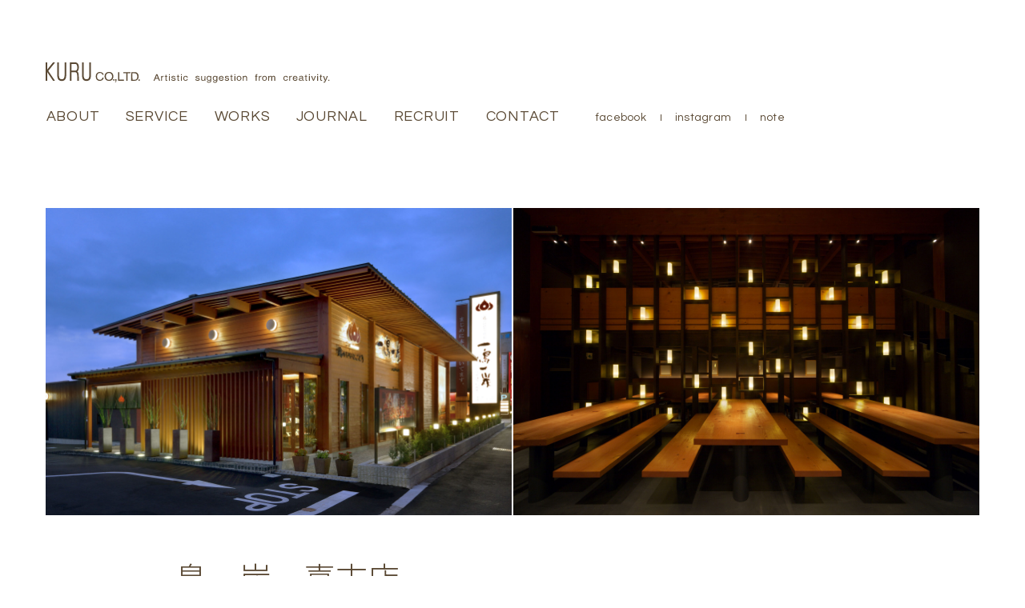

--- FILE ---
content_type: text/html; charset=UTF-8
request_url: https://kuru.co.jp/works/1248/
body_size: 13440
content:
<!DOCTYPE html>
<html lang="ja">
  <head>
    <meta charset="utf-8">
    <title>一鳥一炭　喜志店 | WORKS | KURU CO.,LTD</title>
    <meta name="keywords" content="">
    <meta name="description" content="株式会社クルの物件事例">
    <meta name="viewport" content="width=device-width"><script type="text/javascript">
    	document.documentElement.style.setProperty('--firstViewHeight', window.innerHeight + 'px')
    	document.documentElement.style.setProperty('--windowHeight', window.innerHeight + 'px')
    	document.documentElement.style.setProperty('--windowWidth', window.innerWidth + 'px')
    	document.documentElement.style.setProperty('--bodyWidth', window.innerWidth + 'px')
    </script>
    
    <meta name="format-detection" content="telephone=no">
    <meta http-equiv="X-UA-Compatible" content="IE=edge">
    <meta http-equiv="Content-type" content="text/html; charset=UTF-8">
    <!-- meta-->
    <meta property="og:title" content="一鳥一炭　喜志店 | WORKS | KURU CO.,LTD">
    <meta property="og:type" content="website">
    <meta property="og:description" content="株式会社クルの物件事例">
    <meta property="og:url" content="https://kuru.co.jp/works/1248/">
    <meta property="og:image" content="https://kuru.co.jp/wp/wp-content/themes/kuru/assets/images/ogp/ogp.jpg">
    <meta property="og:site_name" content="クル | KURU CO.,LTD.｜設計事務所　大阪 | 建築設計・店舗設計・インテリアデザイン">
    <meta property="og:locale" content="ja_JP">
    <!-- twitter-->
    <meta property="twitter:card" content="summary_large_image">
    <meta property="twitter:site" content="@">
    <meta property="twitter:title" content="一鳥一炭　喜志店 | WORKS | KURU CO.,LTD">
    <meta property="twitter:description" content="株式会社クルの物件事例">
    <meta property="twitter:image" content="https://kuru.co.jp/wp/wp-content/themes/kuru/assets/images/ogp/ogp.jpg">
    <!--ga--><!-- Google tag (gtag.js) -->
<script async src="https://www.googletagmanager.com/gtag/js?id=G-542SLHLJEC"></script>
<script>
window.dataLayer = window.dataLayer || [];
function gtag(){dataLayer.push(arguments);}
gtag('js', new Date());
gtag('config', 'G-FTNCGGNYC8');
</script>

    <link rel="icon" href="https://kuru.co.jp/wp/wp-content/themes/kuru/assets/images/favicon/favicon.ico">
    <link rel="apple-touch-icon" href="https://kuru.co.jp/wp/wp-content/themes/kuru/assets/images/favicon/apple-touch-icon.png">
    <link rel="manifest" href="https://kuru.co.jp/wp/wp-content/themes/kuru/assets/images/favicon/manifest.webmanifest">
    <!-- webfont--><link rel="preconnect" href="https://fonts.googleapis.com">
    <link rel="preconnect" href="https://fonts.gstatic.com" crossorigin>
    <link href="https://fonts.googleapis.com/css2?family=Noto+Sans+JP:wght@300;400;500;700&family=PT+Mono&family=Questrial&display=swap" rel="stylesheet">
    
    
    <!-- style-->
    <link rel="stylesheet" href="https://kuru.co.jp/wp/wp-content/themes/kuru/assets/styles/app.css?v=1.0.0" type="text/css"><script type="text/javascript">
    console.log("")
    </script>
    <!-- script-->
    <script src="https://kuru.co.jp/wp/wp-content/themes/kuru/assets/scripts/app.js?v=1.0.0" defer></script>
    <!--wp--><meta name='robots' content='max-image-preview:large' />
<style id='wp-img-auto-sizes-contain-inline-css' type='text/css'>
img:is([sizes=auto i],[sizes^="auto," i]){contain-intrinsic-size:3000px 1500px}
/*# sourceURL=wp-img-auto-sizes-contain-inline-css */
</style>
<style id='wp-block-library-inline-css' type='text/css'>
:root{--wp-block-synced-color:#7a00df;--wp-block-synced-color--rgb:122,0,223;--wp-bound-block-color:var(--wp-block-synced-color);--wp-editor-canvas-background:#ddd;--wp-admin-theme-color:#007cba;--wp-admin-theme-color--rgb:0,124,186;--wp-admin-theme-color-darker-10:#006ba1;--wp-admin-theme-color-darker-10--rgb:0,107,160.5;--wp-admin-theme-color-darker-20:#005a87;--wp-admin-theme-color-darker-20--rgb:0,90,135;--wp-admin-border-width-focus:2px}@media (min-resolution:192dpi){:root{--wp-admin-border-width-focus:1.5px}}.wp-element-button{cursor:pointer}:root .has-very-light-gray-background-color{background-color:#eee}:root .has-very-dark-gray-background-color{background-color:#313131}:root .has-very-light-gray-color{color:#eee}:root .has-very-dark-gray-color{color:#313131}:root .has-vivid-green-cyan-to-vivid-cyan-blue-gradient-background{background:linear-gradient(135deg,#00d084,#0693e3)}:root .has-purple-crush-gradient-background{background:linear-gradient(135deg,#34e2e4,#4721fb 50%,#ab1dfe)}:root .has-hazy-dawn-gradient-background{background:linear-gradient(135deg,#faaca8,#dad0ec)}:root .has-subdued-olive-gradient-background{background:linear-gradient(135deg,#fafae1,#67a671)}:root .has-atomic-cream-gradient-background{background:linear-gradient(135deg,#fdd79a,#004a59)}:root .has-nightshade-gradient-background{background:linear-gradient(135deg,#330968,#31cdcf)}:root .has-midnight-gradient-background{background:linear-gradient(135deg,#020381,#2874fc)}:root{--wp--preset--font-size--normal:16px;--wp--preset--font-size--huge:42px}.has-regular-font-size{font-size:1em}.has-larger-font-size{font-size:2.625em}.has-normal-font-size{font-size:var(--wp--preset--font-size--normal)}.has-huge-font-size{font-size:var(--wp--preset--font-size--huge)}.has-text-align-center{text-align:center}.has-text-align-left{text-align:left}.has-text-align-right{text-align:right}.has-fit-text{white-space:nowrap!important}#end-resizable-editor-section{display:none}.aligncenter{clear:both}.items-justified-left{justify-content:flex-start}.items-justified-center{justify-content:center}.items-justified-right{justify-content:flex-end}.items-justified-space-between{justify-content:space-between}.screen-reader-text{border:0;clip-path:inset(50%);height:1px;margin:-1px;overflow:hidden;padding:0;position:absolute;width:1px;word-wrap:normal!important}.screen-reader-text:focus{background-color:#ddd;clip-path:none;color:#444;display:block;font-size:1em;height:auto;left:5px;line-height:normal;padding:15px 23px 14px;text-decoration:none;top:5px;width:auto;z-index:100000}html :where(.has-border-color){border-style:solid}html :where([style*=border-top-color]){border-top-style:solid}html :where([style*=border-right-color]){border-right-style:solid}html :where([style*=border-bottom-color]){border-bottom-style:solid}html :where([style*=border-left-color]){border-left-style:solid}html :where([style*=border-width]){border-style:solid}html :where([style*=border-top-width]){border-top-style:solid}html :where([style*=border-right-width]){border-right-style:solid}html :where([style*=border-bottom-width]){border-bottom-style:solid}html :where([style*=border-left-width]){border-left-style:solid}html :where(img[class*=wp-image-]){height:auto;max-width:100%}:where(figure){margin:0 0 1em}html :where(.is-position-sticky){--wp-admin--admin-bar--position-offset:var(--wp-admin--admin-bar--height,0px)}@media screen and (max-width:600px){html :where(.is-position-sticky){--wp-admin--admin-bar--position-offset:0px}}

/*# sourceURL=wp-block-library-inline-css */
</style><style id='wp-block-image-inline-css' type='text/css'>
.wp-block-image>a,.wp-block-image>figure>a{display:inline-block}.wp-block-image img{box-sizing:border-box;height:auto;max-width:100%;vertical-align:bottom}@media not (prefers-reduced-motion){.wp-block-image img.hide{visibility:hidden}.wp-block-image img.show{animation:show-content-image .4s}}.wp-block-image[style*=border-radius] img,.wp-block-image[style*=border-radius]>a{border-radius:inherit}.wp-block-image.has-custom-border img{box-sizing:border-box}.wp-block-image.aligncenter{text-align:center}.wp-block-image.alignfull>a,.wp-block-image.alignwide>a{width:100%}.wp-block-image.alignfull img,.wp-block-image.alignwide img{height:auto;width:100%}.wp-block-image .aligncenter,.wp-block-image .alignleft,.wp-block-image .alignright,.wp-block-image.aligncenter,.wp-block-image.alignleft,.wp-block-image.alignright{display:table}.wp-block-image .aligncenter>figcaption,.wp-block-image .alignleft>figcaption,.wp-block-image .alignright>figcaption,.wp-block-image.aligncenter>figcaption,.wp-block-image.alignleft>figcaption,.wp-block-image.alignright>figcaption{caption-side:bottom;display:table-caption}.wp-block-image .alignleft{float:left;margin:.5em 1em .5em 0}.wp-block-image .alignright{float:right;margin:.5em 0 .5em 1em}.wp-block-image .aligncenter{margin-left:auto;margin-right:auto}.wp-block-image :where(figcaption){margin-bottom:1em;margin-top:.5em}.wp-block-image.is-style-circle-mask img{border-radius:9999px}@supports ((-webkit-mask-image:none) or (mask-image:none)) or (-webkit-mask-image:none){.wp-block-image.is-style-circle-mask img{border-radius:0;-webkit-mask-image:url('data:image/svg+xml;utf8,<svg viewBox="0 0 100 100" xmlns="http://www.w3.org/2000/svg"><circle cx="50" cy="50" r="50"/></svg>');mask-image:url('data:image/svg+xml;utf8,<svg viewBox="0 0 100 100" xmlns="http://www.w3.org/2000/svg"><circle cx="50" cy="50" r="50"/></svg>');mask-mode:alpha;-webkit-mask-position:center;mask-position:center;-webkit-mask-repeat:no-repeat;mask-repeat:no-repeat;-webkit-mask-size:contain;mask-size:contain}}:root :where(.wp-block-image.is-style-rounded img,.wp-block-image .is-style-rounded img){border-radius:9999px}.wp-block-image figure{margin:0}.wp-lightbox-container{display:flex;flex-direction:column;position:relative}.wp-lightbox-container img{cursor:zoom-in}.wp-lightbox-container img:hover+button{opacity:1}.wp-lightbox-container button{align-items:center;backdrop-filter:blur(16px) saturate(180%);background-color:#5a5a5a40;border:none;border-radius:4px;cursor:zoom-in;display:flex;height:20px;justify-content:center;opacity:0;padding:0;position:absolute;right:16px;text-align:center;top:16px;width:20px;z-index:100}@media not (prefers-reduced-motion){.wp-lightbox-container button{transition:opacity .2s ease}}.wp-lightbox-container button:focus-visible{outline:3px auto #5a5a5a40;outline:3px auto -webkit-focus-ring-color;outline-offset:3px}.wp-lightbox-container button:hover{cursor:pointer;opacity:1}.wp-lightbox-container button:focus{opacity:1}.wp-lightbox-container button:focus,.wp-lightbox-container button:hover,.wp-lightbox-container button:not(:hover):not(:active):not(.has-background){background-color:#5a5a5a40;border:none}.wp-lightbox-overlay{box-sizing:border-box;cursor:zoom-out;height:100vh;left:0;overflow:hidden;position:fixed;top:0;visibility:hidden;width:100%;z-index:100000}.wp-lightbox-overlay .close-button{align-items:center;cursor:pointer;display:flex;justify-content:center;min-height:40px;min-width:40px;padding:0;position:absolute;right:calc(env(safe-area-inset-right) + 16px);top:calc(env(safe-area-inset-top) + 16px);z-index:5000000}.wp-lightbox-overlay .close-button:focus,.wp-lightbox-overlay .close-button:hover,.wp-lightbox-overlay .close-button:not(:hover):not(:active):not(.has-background){background:none;border:none}.wp-lightbox-overlay .lightbox-image-container{height:var(--wp--lightbox-container-height);left:50%;overflow:hidden;position:absolute;top:50%;transform:translate(-50%,-50%);transform-origin:top left;width:var(--wp--lightbox-container-width);z-index:9999999999}.wp-lightbox-overlay .wp-block-image{align-items:center;box-sizing:border-box;display:flex;height:100%;justify-content:center;margin:0;position:relative;transform-origin:0 0;width:100%;z-index:3000000}.wp-lightbox-overlay .wp-block-image img{height:var(--wp--lightbox-image-height);min-height:var(--wp--lightbox-image-height);min-width:var(--wp--lightbox-image-width);width:var(--wp--lightbox-image-width)}.wp-lightbox-overlay .wp-block-image figcaption{display:none}.wp-lightbox-overlay button{background:none;border:none}.wp-lightbox-overlay .scrim{background-color:#fff;height:100%;opacity:.9;position:absolute;width:100%;z-index:2000000}.wp-lightbox-overlay.active{visibility:visible}@media not (prefers-reduced-motion){.wp-lightbox-overlay.active{animation:turn-on-visibility .25s both}.wp-lightbox-overlay.active img{animation:turn-on-visibility .35s both}.wp-lightbox-overlay.show-closing-animation:not(.active){animation:turn-off-visibility .35s both}.wp-lightbox-overlay.show-closing-animation:not(.active) img{animation:turn-off-visibility .25s both}.wp-lightbox-overlay.zoom.active{animation:none;opacity:1;visibility:visible}.wp-lightbox-overlay.zoom.active .lightbox-image-container{animation:lightbox-zoom-in .4s}.wp-lightbox-overlay.zoom.active .lightbox-image-container img{animation:none}.wp-lightbox-overlay.zoom.active .scrim{animation:turn-on-visibility .4s forwards}.wp-lightbox-overlay.zoom.show-closing-animation:not(.active){animation:none}.wp-lightbox-overlay.zoom.show-closing-animation:not(.active) .lightbox-image-container{animation:lightbox-zoom-out .4s}.wp-lightbox-overlay.zoom.show-closing-animation:not(.active) .lightbox-image-container img{animation:none}.wp-lightbox-overlay.zoom.show-closing-animation:not(.active) .scrim{animation:turn-off-visibility .4s forwards}}@keyframes show-content-image{0%{visibility:hidden}99%{visibility:hidden}to{visibility:visible}}@keyframes turn-on-visibility{0%{opacity:0}to{opacity:1}}@keyframes turn-off-visibility{0%{opacity:1;visibility:visible}99%{opacity:0;visibility:visible}to{opacity:0;visibility:hidden}}@keyframes lightbox-zoom-in{0%{transform:translate(calc((-100vw + var(--wp--lightbox-scrollbar-width))/2 + var(--wp--lightbox-initial-left-position)),calc(-50vh + var(--wp--lightbox-initial-top-position))) scale(var(--wp--lightbox-scale))}to{transform:translate(-50%,-50%) scale(1)}}@keyframes lightbox-zoom-out{0%{transform:translate(-50%,-50%) scale(1);visibility:visible}99%{visibility:visible}to{transform:translate(calc((-100vw + var(--wp--lightbox-scrollbar-width))/2 + var(--wp--lightbox-initial-left-position)),calc(-50vh + var(--wp--lightbox-initial-top-position))) scale(var(--wp--lightbox-scale));visibility:hidden}}
/*# sourceURL=https://kuru.co.jp/wp/wp-includes/blocks/image/style.min.css */
</style>
<style id='global-styles-inline-css' type='text/css'>
:root{--wp--preset--aspect-ratio--square: 1;--wp--preset--aspect-ratio--4-3: 4/3;--wp--preset--aspect-ratio--3-4: 3/4;--wp--preset--aspect-ratio--3-2: 3/2;--wp--preset--aspect-ratio--2-3: 2/3;--wp--preset--aspect-ratio--16-9: 16/9;--wp--preset--aspect-ratio--9-16: 9/16;--wp--preset--color--black: #000000;--wp--preset--color--cyan-bluish-gray: #abb8c3;--wp--preset--color--white: #ffffff;--wp--preset--color--pale-pink: #f78da7;--wp--preset--color--vivid-red: #cf2e2e;--wp--preset--color--luminous-vivid-orange: #ff6900;--wp--preset--color--luminous-vivid-amber: #fcb900;--wp--preset--color--light-green-cyan: #7bdcb5;--wp--preset--color--vivid-green-cyan: #00d084;--wp--preset--color--pale-cyan-blue: #8ed1fc;--wp--preset--color--vivid-cyan-blue: #0693e3;--wp--preset--color--vivid-purple: #9b51e0;--wp--preset--gradient--vivid-cyan-blue-to-vivid-purple: linear-gradient(135deg,rgb(6,147,227) 0%,rgb(155,81,224) 100%);--wp--preset--gradient--light-green-cyan-to-vivid-green-cyan: linear-gradient(135deg,rgb(122,220,180) 0%,rgb(0,208,130) 100%);--wp--preset--gradient--luminous-vivid-amber-to-luminous-vivid-orange: linear-gradient(135deg,rgb(252,185,0) 0%,rgb(255,105,0) 100%);--wp--preset--gradient--luminous-vivid-orange-to-vivid-red: linear-gradient(135deg,rgb(255,105,0) 0%,rgb(207,46,46) 100%);--wp--preset--gradient--very-light-gray-to-cyan-bluish-gray: linear-gradient(135deg,rgb(238,238,238) 0%,rgb(169,184,195) 100%);--wp--preset--gradient--cool-to-warm-spectrum: linear-gradient(135deg,rgb(74,234,220) 0%,rgb(151,120,209) 20%,rgb(207,42,186) 40%,rgb(238,44,130) 60%,rgb(251,105,98) 80%,rgb(254,248,76) 100%);--wp--preset--gradient--blush-light-purple: linear-gradient(135deg,rgb(255,206,236) 0%,rgb(152,150,240) 100%);--wp--preset--gradient--blush-bordeaux: linear-gradient(135deg,rgb(254,205,165) 0%,rgb(254,45,45) 50%,rgb(107,0,62) 100%);--wp--preset--gradient--luminous-dusk: linear-gradient(135deg,rgb(255,203,112) 0%,rgb(199,81,192) 50%,rgb(65,88,208) 100%);--wp--preset--gradient--pale-ocean: linear-gradient(135deg,rgb(255,245,203) 0%,rgb(182,227,212) 50%,rgb(51,167,181) 100%);--wp--preset--gradient--electric-grass: linear-gradient(135deg,rgb(202,248,128) 0%,rgb(113,206,126) 100%);--wp--preset--gradient--midnight: linear-gradient(135deg,rgb(2,3,129) 0%,rgb(40,116,252) 100%);--wp--preset--font-size--small: 13px;--wp--preset--font-size--medium: 20px;--wp--preset--font-size--large: 36px;--wp--preset--font-size--x-large: 42px;--wp--preset--spacing--20: 0.44rem;--wp--preset--spacing--30: 0.67rem;--wp--preset--spacing--40: 1rem;--wp--preset--spacing--50: 1.5rem;--wp--preset--spacing--60: 2.25rem;--wp--preset--spacing--70: 3.38rem;--wp--preset--spacing--80: 5.06rem;--wp--preset--shadow--natural: 6px 6px 9px rgba(0, 0, 0, 0.2);--wp--preset--shadow--deep: 12px 12px 50px rgba(0, 0, 0, 0.4);--wp--preset--shadow--sharp: 6px 6px 0px rgba(0, 0, 0, 0.2);--wp--preset--shadow--outlined: 6px 6px 0px -3px rgb(255, 255, 255), 6px 6px rgb(0, 0, 0);--wp--preset--shadow--crisp: 6px 6px 0px rgb(0, 0, 0);}:where(.is-layout-flex){gap: 0.5em;}:where(.is-layout-grid){gap: 0.5em;}body .is-layout-flex{display: flex;}.is-layout-flex{flex-wrap: wrap;align-items: center;}.is-layout-flex > :is(*, div){margin: 0;}body .is-layout-grid{display: grid;}.is-layout-grid > :is(*, div){margin: 0;}:where(.wp-block-columns.is-layout-flex){gap: 2em;}:where(.wp-block-columns.is-layout-grid){gap: 2em;}:where(.wp-block-post-template.is-layout-flex){gap: 1.25em;}:where(.wp-block-post-template.is-layout-grid){gap: 1.25em;}.has-black-color{color: var(--wp--preset--color--black) !important;}.has-cyan-bluish-gray-color{color: var(--wp--preset--color--cyan-bluish-gray) !important;}.has-white-color{color: var(--wp--preset--color--white) !important;}.has-pale-pink-color{color: var(--wp--preset--color--pale-pink) !important;}.has-vivid-red-color{color: var(--wp--preset--color--vivid-red) !important;}.has-luminous-vivid-orange-color{color: var(--wp--preset--color--luminous-vivid-orange) !important;}.has-luminous-vivid-amber-color{color: var(--wp--preset--color--luminous-vivid-amber) !important;}.has-light-green-cyan-color{color: var(--wp--preset--color--light-green-cyan) !important;}.has-vivid-green-cyan-color{color: var(--wp--preset--color--vivid-green-cyan) !important;}.has-pale-cyan-blue-color{color: var(--wp--preset--color--pale-cyan-blue) !important;}.has-vivid-cyan-blue-color{color: var(--wp--preset--color--vivid-cyan-blue) !important;}.has-vivid-purple-color{color: var(--wp--preset--color--vivid-purple) !important;}.has-black-background-color{background-color: var(--wp--preset--color--black) !important;}.has-cyan-bluish-gray-background-color{background-color: var(--wp--preset--color--cyan-bluish-gray) !important;}.has-white-background-color{background-color: var(--wp--preset--color--white) !important;}.has-pale-pink-background-color{background-color: var(--wp--preset--color--pale-pink) !important;}.has-vivid-red-background-color{background-color: var(--wp--preset--color--vivid-red) !important;}.has-luminous-vivid-orange-background-color{background-color: var(--wp--preset--color--luminous-vivid-orange) !important;}.has-luminous-vivid-amber-background-color{background-color: var(--wp--preset--color--luminous-vivid-amber) !important;}.has-light-green-cyan-background-color{background-color: var(--wp--preset--color--light-green-cyan) !important;}.has-vivid-green-cyan-background-color{background-color: var(--wp--preset--color--vivid-green-cyan) !important;}.has-pale-cyan-blue-background-color{background-color: var(--wp--preset--color--pale-cyan-blue) !important;}.has-vivid-cyan-blue-background-color{background-color: var(--wp--preset--color--vivid-cyan-blue) !important;}.has-vivid-purple-background-color{background-color: var(--wp--preset--color--vivid-purple) !important;}.has-black-border-color{border-color: var(--wp--preset--color--black) !important;}.has-cyan-bluish-gray-border-color{border-color: var(--wp--preset--color--cyan-bluish-gray) !important;}.has-white-border-color{border-color: var(--wp--preset--color--white) !important;}.has-pale-pink-border-color{border-color: var(--wp--preset--color--pale-pink) !important;}.has-vivid-red-border-color{border-color: var(--wp--preset--color--vivid-red) !important;}.has-luminous-vivid-orange-border-color{border-color: var(--wp--preset--color--luminous-vivid-orange) !important;}.has-luminous-vivid-amber-border-color{border-color: var(--wp--preset--color--luminous-vivid-amber) !important;}.has-light-green-cyan-border-color{border-color: var(--wp--preset--color--light-green-cyan) !important;}.has-vivid-green-cyan-border-color{border-color: var(--wp--preset--color--vivid-green-cyan) !important;}.has-pale-cyan-blue-border-color{border-color: var(--wp--preset--color--pale-cyan-blue) !important;}.has-vivid-cyan-blue-border-color{border-color: var(--wp--preset--color--vivid-cyan-blue) !important;}.has-vivid-purple-border-color{border-color: var(--wp--preset--color--vivid-purple) !important;}.has-vivid-cyan-blue-to-vivid-purple-gradient-background{background: var(--wp--preset--gradient--vivid-cyan-blue-to-vivid-purple) !important;}.has-light-green-cyan-to-vivid-green-cyan-gradient-background{background: var(--wp--preset--gradient--light-green-cyan-to-vivid-green-cyan) !important;}.has-luminous-vivid-amber-to-luminous-vivid-orange-gradient-background{background: var(--wp--preset--gradient--luminous-vivid-amber-to-luminous-vivid-orange) !important;}.has-luminous-vivid-orange-to-vivid-red-gradient-background{background: var(--wp--preset--gradient--luminous-vivid-orange-to-vivid-red) !important;}.has-very-light-gray-to-cyan-bluish-gray-gradient-background{background: var(--wp--preset--gradient--very-light-gray-to-cyan-bluish-gray) !important;}.has-cool-to-warm-spectrum-gradient-background{background: var(--wp--preset--gradient--cool-to-warm-spectrum) !important;}.has-blush-light-purple-gradient-background{background: var(--wp--preset--gradient--blush-light-purple) !important;}.has-blush-bordeaux-gradient-background{background: var(--wp--preset--gradient--blush-bordeaux) !important;}.has-luminous-dusk-gradient-background{background: var(--wp--preset--gradient--luminous-dusk) !important;}.has-pale-ocean-gradient-background{background: var(--wp--preset--gradient--pale-ocean) !important;}.has-electric-grass-gradient-background{background: var(--wp--preset--gradient--electric-grass) !important;}.has-midnight-gradient-background{background: var(--wp--preset--gradient--midnight) !important;}.has-small-font-size{font-size: var(--wp--preset--font-size--small) !important;}.has-medium-font-size{font-size: var(--wp--preset--font-size--medium) !important;}.has-large-font-size{font-size: var(--wp--preset--font-size--large) !important;}.has-x-large-font-size{font-size: var(--wp--preset--font-size--x-large) !important;}
/*# sourceURL=global-styles-inline-css */
</style>

<style id='classic-theme-styles-inline-css' type='text/css'>
/*! This file is auto-generated */
.wp-block-button__link{color:#fff;background-color:#32373c;border-radius:9999px;box-shadow:none;text-decoration:none;padding:calc(.667em + 2px) calc(1.333em + 2px);font-size:1.125em}.wp-block-file__button{background:#32373c;color:#fff;text-decoration:none}
/*# sourceURL=/wp-includes/css/classic-themes.min.css */
</style>
  </head>
  <body class="-works-single">
    <!--ga-->
    <div style="width:0;height:0;position:absolute"><svg xmlns="http://www.w3.org/2000/svg" xmlns:xlink="http://www.w3.org/1999/xlink"><symbol viewBox="0 0 22 12" id="common--arrow--btn-1-bottom" xmlns="http://www.w3.org/2000/svg"><path fill="none" d="M1.3 1.1l9.7 9.8 9.7-9.8"/></symbol><symbol viewBox="0 0 22 12" id="common--arrow--btn-1-top" xmlns="http://www.w3.org/2000/svg"><path fill="none" d="M20.7 10.9L11 1.1l-9.7 9.8"/></symbol><symbol viewBox="0 0 20 10" id="common--arrow--btn-2-right" xmlns="http://www.w3.org/2000/svg"><g fill="none"><path d="M2.1 8h15.8M12 2l5.9 6"/></g></symbol><symbol viewBox="0 0 126 18" id="common--arrow--btn-3-right" xmlns="http://www.w3.org/2000/svg"><path fill="none" stroke="#5A4934" stroke-linecap="round" stroke-linejoin="round" stroke-miterlimit="10" d="M.5 11.9H125M117.7 4.3l7.6 7.6"/></symbol><symbol viewBox="0 0 150 150" id="common--ico--attention" xmlns="http://www.w3.org/2000/svg"><g fill="#"><path d="M148.2 134.2L77.9 12.4c-.6-1-1.7-1.7-2.9-1.7s-2.3.6-2.9 1.7L1.8 134.2c-.6 1-.6 2.3 0 3.4s1.7 1.7 2.9 1.7h140.6c1.2 0 2.3-.6 2.9-1.7s.6-2.3 0-3.4zm-137.7-1.7L75 20.8l64.5 111.7h-129z"/><path d="M69.2 61l2.4 42.7c.1 1.7 1.4 3.1 3.2 3.2 1.9.1 3.4-1.3 3.5-3.2L80.8 61v-.7c-.2-3.2-2.9-5.6-6.1-5.4S69 57.8 69.2 61zM75 114.2c-.9 0-1.7.4-2.4 1-.6.6-1 1.5-1 2.4s.4 1.7 1 2.4c.6.6 1.5 1 2.4 1s1.7-.4 2.4-1c.6-.6 1-1.5 1-2.4s-.4-1.7-1-2.4c-.7-.7-1.5-1-2.4-1z"/></g></symbol><symbol viewBox="0 0 50 50" id="common--ico--close" xmlns="http://www.w3.org/2000/svg"><g fill="none" stroke="#" stroke-width="2" stroke-miterlimit="10"><path d="M3.5 3.5l43 43M46.5 3.5l-43 43"/></g></symbol><symbol viewBox="0 0 20 20" id="common--ico--search" xmlns="http://www.w3.org/2000/svg"><g fill="none"><circle cx="8.9" cy="9.2" r="4.9"/><path d="M16 15.8l-3.2-3.3"/></g></symbol><symbol viewBox="0 0 355 26" id="common--logo--kuru" xmlns="http://www.w3.org/2000/svg"><g><path d="M136.9 20.5l-.9 2.4h-1.3l3.4-8.1h1.4l3.3 8.1h-1.3l-.9-2.4h-3.7zm3.2-.9l-1.3-3.6-1.4 3.6h2.7zM145.3 22.9h-1.1V17h1v1c.4-.7 1-1.2 1.8-1.2h.3v1h-.3c-1 0-1.7.7-1.7 1.6v3.5zM150.7 17.8v3.8c0 .5.4.5.7.5h.4v.8c-.4 0-.7.1-.8.1-1.1 0-1.3-.6-1.3-1.3v-3.9h-.9V17h.9v-1.6h1.1V17h1.1v.8h-1.2zM154 14.8h1.1v1.1H154v-1.1zm1.1 8.1H154V17h1.1v5.9zM161.1 18.7c0-.4-.2-1-1.6-1-.3 0-1.3.1-1.3.8 0 .5.3.6 1.2.8l1.1.2c1.4.3 1.8.8 1.8 1.6 0 1.2-1.1 1.9-2.6 1.9-2.6 0-2.8-1.3-2.8-2.1h1.1c0 .5.2 1.2 1.7 1.2.8 0 1.5-.3 1.5-.9 0-.5-.4-.6-1.3-.8l-1.3-.3c-.9-.2-1.5-.6-1.5-1.4 0-1.3 1.2-1.9 2.5-1.9 2.3 0 2.5 1.6 2.5 1.8h-1zM165.7 17.8v3.8c0 .5.4.5.7.5h.4v.8c-.4 0-.7.1-.8.1-1.1 0-1.3-.6-1.3-1.3v-3.9h-.9V17h.9v-1.6h1.1V17h1.1v.8h-1.2zM169 14.8h1.1v1.1H169v-1.1zm1.1 8.1H169V17h1.1v5.9zM176.4 19c-.1-.8-.6-1.3-1.6-1.3-1.4 0-1.8 1.2-1.8 2.2 0 1 .3 2.3 1.8 2.3.7 0 1.4-.5 1.6-1.4h1.1c-.1.9-.8 2.2-2.7 2.2-1.8 0-2.9-1.2-2.9-2.9 0-1.8 1-3.3 3.1-3.3 1.7 0 2.4 1.1 2.5 2.2h-1.1zM191.2 18.7c0-.4-.2-1-1.6-1-.3 0-1.3.1-1.3.8 0 .5.3.6 1.2.8l1.1.2c1.4.3 1.8.8 1.8 1.6 0 1.2-1.1 1.9-2.6 1.9-2.6 0-2.8-1.3-2.8-2.1h1.1c0 .5.2 1.2 1.7 1.2.8 0 1.5-.3 1.5-.9 0-.5-.4-.6-1.3-.8l-1.3-.3c-.9-.2-1.5-.6-1.5-1.4 0-1.3 1.2-1.9 2.5-1.9 2.3 0 2.5 1.6 2.5 1.8h-1zM198.4 22.9V22c-.5.7-1 1-2.1 1-1 0-2.1-.4-2.1-1.8V17h1.1v3.9c0 1 .6 1.3 1.3 1.3 1.4 0 1.8-1.1 1.8-2V17h1.1v5.9h-1.1zM206.8 22.4c0 .8 0 3-3 3-.8 0-2.3-.2-2.5-1.8h1.1c.2.9 1.2.9 1.5.9 1.9 0 1.9-1.4 1.9-2.1v-.2c-.3.5-.9.8-1.8.8-2.2 0-2.9-1.9-2.9-3.3 0-1.7 1-2.9 2.7-2.9 1.2 0 1.7.7 2 1V17h1v5.4zm-2.8-.2c.7 0 1.8-.4 1.8-2 0-1-.2-2.5-1.8-2.5-1.7 0-1.8 1.4-1.8 2.2 0 1.3.6 2.3 1.8 2.3M214.4 22.4c0 .8 0 3-3 3-.8 0-2.3-.2-2.5-1.8h1.1c.2.9 1.2.9 1.5.9 1.9 0 1.9-1.4 1.9-2.1v-.2c-.3.5-.9.8-1.8.8-2.2 0-2.9-1.9-2.9-3.3 0-1.7 1-2.9 2.7-2.9 1.2 0 1.7.7 2 1V17h1v5.4zm-2.8-.2c.7 0 1.8-.4 1.8-2 0-1-.2-2.5-1.8-2.5-1.7 0-1.8 1.4-1.8 2.2 0 1.3.6 2.3 1.8 2.3M222.2 21c0 .3-.3 1.1-1.2 1.6-.3.2-.7.4-1.8.4-1.8 0-2.9-1.2-2.9-2.9 0-1.8 1-3.3 3.1-3.3 1.9 0 2.8 1.4 2.8 3.4h-4.8c0 1.2.6 1.9 1.9 1.9 1 0 1.7-.7 1.7-1.2h1.2zm-1.1-1.5c-.1-.9-.5-1.8-1.8-1.8-1 0-1.8.8-1.8 1.8h3.6zM227.9 18.7c0-.4-.2-1-1.6-1-.3 0-1.3.1-1.3.8 0 .5.3.6 1.2.8l1.1.2c1.4.3 1.8.8 1.8 1.6 0 1.2-1.1 1.9-2.6 1.9-2.6 0-2.8-1.3-2.8-2.1h1.1c0 .5.2 1.2 1.7 1.2.8 0 1.5-.3 1.5-.9 0-.5-.4-.6-1.3-.8l-1.3-.3c-.9-.2-1.5-.6-1.5-1.4 0-1.3 1.2-1.9 2.5-1.9 2.3 0 2.5 1.6 2.5 1.8h-1zM232.4 17.8v3.8c0 .5.4.5.7.5h.4v.8c-.4 0-.7.1-.8.1-1.1 0-1.3-.6-1.3-1.3v-3.9h-.9V17h.9v-1.6h1.1V17h1.1v.8h-1.2zM235.7 14.8h1.1v1.1h-1.1v-1.1zm1.2 8.1h-1.1V17h1.1v5.9zM241.5 16.8c2.1 0 3 1.6 3 3.1s-1 3.1-3 3.1c-2.1 0-3-1.6-3-3.1s.9-3.1 3-3.1m0 5.4c1.6 0 1.9-1.5 1.9-2.3 0-.8-.3-2.2-1.9-2.2-1.6 0-1.9 1.5-1.9 2.2 0 .8.4 2.3 1.9 2.3M251.5 22.9h-1.1v-3.6c0-1-.3-1.5-1.4-1.5-.6 0-1.7.4-1.7 2V23h-1.1v-6h1v.8c.2-.3.9-1 2-1 1 0 2.3.4 2.3 2.1v4zM263.4 17.8v5.1h-1.1v-5.1h-.9V17h.9v-1c0-.9.6-1.3 1.7-1.3h.5v.9h-.5c-.5 0-.6.2-.6.7v.7h1.1v.8h-1.1zM267.4 22.9h-1.1V17h1v1c.4-.7 1-1.2 1.8-1.2h.3v1h-.4c-1 0-1.7.7-1.7 1.6v3.5zM273.3 16.8c2.1 0 3 1.6 3 3.1s-1 3.1-3 3.1c-2.1 0-3-1.6-3-3.1s.9-3.1 3-3.1m0 5.4c1.6 0 1.9-1.5 1.9-2.3 0-.8-.3-2.2-1.9-2.2-1.6 0-1.9 1.5-1.9 2.2 0 .8.3 2.3 1.9 2.3M278 17h1v.8c.2-.3.8-1 2-1s1.6.6 1.7 1c.6-.6 1-1 2-1 .7 0 2 .3 2 2v4.1h-1.1v-3.8c0-.8-.3-1.4-1.2-1.4-.9 0-1.5.8-1.5 1.6v3.6h-1.1v-4.1c0-.5-.2-1.1-1-1.1-.6 0-1.7.4-1.7 2v3.2H278V17zM301.4 19c-.1-.8-.6-1.3-1.6-1.3-1.4 0-1.8 1.2-1.8 2.2 0 1 .3 2.3 1.8 2.3.7 0 1.4-.5 1.6-1.4h1.1c-.1.9-.8 2.2-2.7 2.2-1.8 0-2.9-1.2-2.9-2.9 0-1.8 1-3.3 3.1-3.3 1.7 0 2.4 1.1 2.5 2.2h-1.1zM305.4 22.9h-1.1V17h1v1c.4-.7 1-1.2 1.8-1.2h.3v1h-.4c-1 0-1.7.7-1.7 1.6v3.5zM314.5 21c0 .3-.3 1.1-1.2 1.6-.3.2-.7.4-1.8.4-1.8 0-2.9-1.2-2.9-2.9 0-1.8 1-3.3 3.1-3.3 1.9 0 2.8 1.4 2.8 3.4h-4.8c0 1.2.6 1.9 1.9 1.9 1 0 1.7-.7 1.7-1.2h1.2zm-1-1.5c-.1-.9-.5-1.8-1.8-1.8-1 0-1.8.8-1.8 1.8h3.6zM316.5 18.8c0-1.4 1.1-2 2.7-2 .5 0 2.4.1 2.4 1.6v3.4c0 .2.1.3.4.3h.4v.7c-.2 0-.4.1-.6.1-1 0-1.1-.5-1.2-.9-.4.4-1.1 1-2.4 1-1.2 0-2.1-.7-2.1-1.7 0-.5.2-1.6 2-1.8l1.8-.2c.3 0 .6-.1.6-.7s-.5-1-1.5-1c-1.3 0-1.4.7-1.5 1.1h-1zm4 1.1c-.2.1-.5.2-1.8.4-.5.1-1.4.2-1.4 1 0 .6.4 1 1.2 1 1 0 2-.6 2-1.4v-1zM325.5 17.8v3.8c0 .5.4.5.7.5h.4v.8c-.4 0-.7.1-.8.1-1.1 0-1.3-.6-1.3-1.3v-3.9h-.9V17h.9v-1.6h1.1V17h1v.8h-1.1zM328.8 14.8h1.1v1.1h-1.1v-1.1zm1.1 8.1h-1.1V17h1.1v5.9zM336.3 17h1.2l-2.5 5.9h-1.1l-2.4-5.9h1.2l1.8 4.8zM339.1 14.8h1.1v1.1h-1.1v-1.1zm1.1 8.1h-1.1V17h1.1v5.9zM344.1 17.8v3.8c0 .5.4.5.7.5h.4v.8c-.4 0-.7.1-.8.1-1.1 0-1.3-.6-1.3-1.3v-3.9h-.9V17h.9v-1.6h1.1V17h1.1v.8h-1.2zM351.2 17h1.2c-.8 1.9-1.5 3.9-2.4 5.8-1 2.4-1.2 2.5-2.6 2.5-.2 0-.3 0-.5-.1v-.9c.1 0 .4.1.7.1.6 0 .6-.1 1.2-1.4l-2.4-6h1.3l1.7 4.8 1.8-4.8zM353 21.7h1.3v1.2H353zM32.2 22.9h-2V0h6.6c2.3 0 4.7 1.3 4.7 6.2 0 3.4-1.1 4.3-2 5.2.8.5 1.7 1.4 1.8 4.6l.3 6.9h-2c0-1.4-.2-4.9-.2-5.7 0-1.9-.1-4.9-2.4-4.9h-4.7l-.1 10.6zm0-12.6h4.5c1.4 0 2.8-.4 2.8-3.8 0-3.5-1.2-4.4-2.5-4.6h-4.8v8.4zM86.8 21.1h1.6v1.5c0 2.1-1.3 2.4-1.6 2.4v-.7c.7-.1.8-.8.8-1.6h-.8v-1.6zM84.2 21.1h1.6v1.6h-1.6zM70.9 15.4c-.4-1.9-2.1-2.2-3.1-2.2-2 0-3.7 1.4-3.7 4.2 0 2.5.9 4.4 3.7 4.4 1 0 2.7-.4 3.2-2.9h1.5c-.6 4-4.1 4.2-4.9 4.2-2.5 0-5-1.6-5-5.6 0-3.3 2-5.5 5.2-5.5 2.9 0 4.4 1.7 4.6 3.5h-1.5zM79.1 23.1c-4.2 0-5.5-3.3-5.5-5.6s1.3-5.6 5.5-5.6 5.5 3.3 5.5 5.6-1.3 5.6-5.5 5.6m0-9.9c-2.4 0-3.9 1.8-3.9 4.3s1.5 4.3 3.9 4.3S83 20 83 17.5c0-2.4-1.4-4.3-3.9-4.3M92 21.6h5.7v1.3h-7.2V12.2H92zM97 12.2h9.1v1.3h-3.8v9.4h-1.5v-9.4H97zM106.9 12.2h4.5c2.9 0 4.7 2.1 4.7 5.2 0 2.4-1.1 5.5-4.8 5.5h-4.5l.1-10.7zm1.5 9.5h2.9c2 0 3.2-1.5 3.2-4.1 0-2.7-1.3-4-3.4-4h-2.8l.1 8.1zM116 21.3h1.6v1.6H116zM2.1 22.9H0V0h2.1v8.8L9.2 0h2.6L3.3 10.6l8.3 12.3H9.2L2.1 12.3zM25.7 0v14.6c0 3.7-.1 8.6-5.6 8.6s-5.6-4.9-5.6-8.6V0h2v14.6c0 4.5.8 6.5 3.6 6.5s3.6-2 3.6-6.5V0h2zM56.6 0v14.6c0 3.7-.1 8.6-5.6 8.6s-5.6-4.9-5.6-8.6V0h2v14.6c0 4.5.8 6.5 3.6 6.5s3.6-2 3.6-6.5V0h2z"/></g></symbol><symbol viewBox="0 0 344 92" id="common--logo--kuru-2" xmlns="http://www.w3.org/2000/svg"><g><path d="M4.1 83.9l-1.5 3.7h-2L6 75h2.2l5.1 12.6h-2.1l-1.4-3.7H4.1zm5-1.5L7 76.9l-2.3 5.6h4.4zM17.2 87.6h-1.7v-9.2h1.6V80c.7-1.1 1.6-1.8 2.9-1.8.2 0 .3 0 .4.1v1.6h-.6c-1.6 0-2.6 1.1-2.6 2.5v5.2zM25.7 79.7v6c0 .7.7.7 1 .7h.6v1.2c-.6.1-1.1.1-1.3.1-1.7 0-2.1-.9-2.1-2v-6.1h-1.4v-1.3h1.4v-2.6h1.7v2.6h1.6v1.3h-1.5zM30.8 75h1.7v1.8h-1.7V75zm1.8 12.6h-1.7v-9.2h1.7v9.2zM41.9 81c0-.6-.3-1.5-2.4-1.5-.5 0-2 .2-2 1.3 0 .8.5.9 1.9 1.2l1.7.4c2.1.5 2.9 1.2 2.9 2.4 0 1.9-1.7 3-4 3-4 0-4.3-2.1-4.4-3.2h1.7c.1.7.3 1.9 2.7 1.9 1.2 0 2.3-.4 2.3-1.5 0-.7-.6-1-2-1.3l-2-.4c-1.4-.3-2.4-1-2.4-2.2 0-2 1.9-2.9 3.9-2.9 3.7 0 3.9 2.4 3.9 2.9h-1.8zM49 79.7v6c0 .7.7.7 1 .7h.6v1.2c-.6.1-1.1.1-1.3.1-1.7 0-2.1-.9-2.1-2v-6.1h-1.4v-1.3h1.4v-2.6H49v2.6h1.6v1.3H49zM54.1 75h1.7v1.8h-1.7V75zm1.8 12.6h-1.7v-9.2h1.7v9.2zM65.8 81.5c-.2-1.2-1-2-2.4-2-2.1 0-2.8 1.8-2.8 3.5 0 1.6.4 3.5 2.8 3.5 1.2 0 2.1-.8 2.4-2.2h1.7c-.2 1.5-1.2 3.5-4.2 3.5-2.9 0-4.6-1.9-4.6-4.6 0-2.8 1.5-5.1 4.9-5.1 2.7 0 3.7 1.8 3.8 3.4h-1.6zM88.8 81c0-.6-.2-1.5-2.4-1.5-.5 0-2 .2-2 1.3 0 .8.5.9 1.9 1.2l1.7.4c2.1.5 2.9 1.2 2.9 2.4 0 1.9-1.7 3-4 3-4 0-4.3-2.1-4.4-3.2H84c.1.7.3 1.9 2.7 1.9 1.2 0 2.3-.4 2.3-1.5 0-.7-.6-1-2-1.3l-2-.4c-1.4-.3-2.4-1-2.4-2.2 0-2 1.9-2.9 3.9-2.9 3.7 0 3.9 2.4 3.9 2.9h-1.6zM100 87.6v-1.3c-.7 1.1-1.6 1.6-3.2 1.6-1.5 0-3.3-.7-3.3-2.8v-6.6h1.7v6.1c0 1.5.9 2 2 2 2.2 0 2.8-1.7 2.8-3.1v-5.1h1.7v9.2H100zM113.2 86.9c0 1.3 0 4.6-4.8 4.6-1.2 0-3.6-.3-3.9-2.7h1.7c.3 1.5 1.9 1.5 2.3 1.5 3 0 2.9-2.1 2.9-3.2v-.4c-.5.7-1.4 1.3-2.8 1.3-3.5 0-4.5-2.9-4.5-5.1 0-2.6 1.5-4.6 4.3-4.6 1.9 0 2.7 1.1 3.1 1.6v-1.4h1.6v8.4zm-4.4-.4c1.1 0 2.8-.7 2.8-3.1 0-1.5-.3-3.9-2.8-3.9-2.7 0-2.8 2.3-2.8 3.4 0 2.1.9 3.6 2.8 3.6M125.1 86.9c0 1.3 0 4.6-4.7 4.6-1.2 0-3.6-.3-3.9-2.7h1.7c.3 1.5 1.9 1.5 2.3 1.5 3 0 2.9-2.1 2.9-3.2v-.4c-.5.7-1.4 1.3-2.8 1.3-3.5 0-4.5-2.9-4.5-5.1 0-2.6 1.5-4.6 4.3-4.6 1.9 0 2.7 1.1 3.1 1.6v-1.4h1.6v8.4zm-4.5-.4c1.1 0 2.8-.7 2.8-3.1 0-1.5-.3-3.9-2.8-3.9-2.7 0-2.8 2.3-2.8 3.4.1 2.1 1 3.6 2.8 3.6M137.1 84.7c-.1.4-.5 1.7-1.8 2.5-.5.3-1.1.6-2.8.6-2.9 0-4.6-1.9-4.6-4.6 0-2.8 1.5-5.1 4.9-5.1 3 0 4.4 2.1 4.4 5.4h-7.5c0 1.9 1 3 3 3 1.6 0 2.6-1.1 2.6-1.8h1.8zm-1.6-2.4c-.1-1.4-.8-2.7-2.8-2.7-1.6 0-2.8 1.3-2.8 2.7h5.6zM146.1 81c0-.6-.3-1.5-2.4-1.5-.5 0-2 .2-2 1.3 0 .8.5.9 1.9 1.2l1.7.4c2.1.5 2.9 1.2 2.9 2.4 0 1.9-1.7 3-4 3-4 0-4.3-2.1-4.4-3.2h1.7c.1.7.3 1.9 2.7 1.9 1.2 0 2.3-.4 2.3-1.5 0-.7-.6-1-2-1.3l-2-.4c-1.4-.3-2.4-1-2.4-2.2 0-2 1.9-2.9 3.9-2.9 3.7 0 3.9 2.4 3.9 2.9h-1.8zM153.1 79.7v6c0 .7.7.7 1 .7h.6v1.2c-.6.1-1.1.1-1.3.1-1.7 0-2.1-.9-2.1-2v-6.1H150v-1.3h1.4v-2.6h1.7v2.6h1.6v1.3h-1.6zM158.3 75h1.7v1.8h-1.7V75zm1.7 12.6h-1.7v-9.2h1.7v9.2zM167.3 78.2c3.3 0 4.7 2.5 4.7 4.8 0 2.4-1.5 4.8-4.7 4.8-3.3 0-4.7-2.5-4.7-4.8 0-2.4 1.5-4.8 4.7-4.8m0 8.3c2.5 0 3-2.3 3-3.5 0-1.2-.5-3.5-3-3.5s-3 2.3-3 3.5c.1 1.2.6 3.5 3 3.5M182.9 87.6h-1.7V82c0-1.6-.5-2.4-2.2-2.4-1 0-2.7.6-2.7 3.1v5h-1.7v-9.2h1.6v1.3c.4-.5 1.3-1.6 3.1-1.6 1.6 0 3.6.6 3.6 3.2v6.2zM201.4 79.7v7.9h-1.7v-7.9h-1.4v-1.3h1.4v-1.6c0-1.4 1-2 2.7-2h.8v1.4h-.7c-.7 0-1 .3-1 1.1v1.1h1.7v1.3h-1.8zM207.6 87.6h-1.7v-9.2h1.6V80c.7-1.1 1.6-1.8 2.9-1.8.2 0 .3 0 .4.1v1.6h-.6c-1.6 0-2.6 1.1-2.6 2.5v5.2zM216.9 78.2c3.3 0 4.8 2.5 4.8 4.8 0 2.4-1.5 4.8-4.8 4.8s-4.8-2.5-4.8-4.8c.1-2.4 1.5-4.8 4.8-4.8m0 8.3c2.5 0 3-2.3 3-3.5 0-1.2-.5-3.5-3-3.5s-3 2.3-3 3.5c0 1.2.6 3.5 3 3.5M224.2 78.4h1.6v1.3c.4-.5 1.3-1.6 3.1-1.6s2.4 1 2.7 1.5c.9-.9 1.5-1.5 3.1-1.5 1.1 0 3.2.5 3.2 3.1v6.4h-1.7v-5.9c0-1.3-.4-2.1-1.9-2.1-1.4 0-2.4 1.2-2.4 2.5v5.6h-1.7v-6.4c0-.8-.3-1.7-1.6-1.7-1 0-2.7.6-2.7 3.1v5h-1.7v-9.3zM260.6 81.5c-.2-1.2-1-2-2.4-2-2.1 0-2.8 1.8-2.8 3.5 0 1.6.4 3.5 2.8 3.5 1.2 0 2.2-.8 2.4-2.2h1.7c-.2 1.5-1.2 3.5-4.2 3.5-2.9 0-4.6-1.9-4.6-4.6 0-2.8 1.5-5.1 4.9-5.1 2.7 0 3.7 1.8 3.8 3.4h-1.6zM267 87.6h-1.7v-9.2h1.6V80c.7-1.1 1.6-1.8 2.9-1.8.2 0 .3 0 .4.1v1.6h-.6c-1.6 0-2.6 1.1-2.6 2.5v5.2zM281.2 84.7c-.1.4-.5 1.7-1.8 2.5-.5.3-1.1.6-2.8.6-2.9 0-4.6-1.9-4.6-4.6 0-2.8 1.5-5.1 4.9-5.1 2.9 0 4.4 2.1 4.4 5.4h-7.5c0 1.9 1 3 3 3 1.6 0 2.6-1.1 2.6-1.8h1.8zm-1.7-2.4c-.1-1.4-.8-2.7-2.9-2.7-1.6 0-2.8 1.3-2.8 2.7h5.7zM284.3 81.2c.1-2.2 1.7-3.1 4.2-3.1.8 0 3.8.2 3.8 2.6V86c0 .4.2.5.6.5.2 0 .4 0 .6-.1v1.1c-.3.1-.5.2-.9.2-1.5 0-1.8-.7-1.8-1.4-.7.7-1.7 1.5-3.7 1.5-1.9 0-3.2-1.1-3.2-2.6 0-.8.3-2.6 3.1-2.9l2.8-.3c.4 0 .9-.2.9-1.1 0-1-.8-1.5-2.4-1.5-2 0-2.2 1.1-2.3 1.8h-1.7zm6.3 1.7c-.3.2-.7.3-2.8.6-.8.1-2.2.3-2.2 1.5 0 1 .6 1.6 1.9 1.6 1.6 0 3.2-.9 3.2-2.2v-1.5zM298.3 79.7v6c0 .7.7.7 1 .7h.6v1.2c-.6.1-1.1.1-1.3.1-1.7 0-2.1-.9-2.1-2v-6.1h-1.4v-1.3h1.4v-2.6h1.7v2.6h1.6v1.3h-1.5zM303.5 75h1.7v1.8h-1.7V75zm1.7 12.6h-1.7v-9.2h1.7v9.2zM315.2 78.4h1.9l-3.9 9.2h-1.8l-3.8-9.2h2l2.7 7.5zM319.5 75h1.7v1.8h-1.7V75zm1.7 12.6h-1.7v-9.2h1.7v9.2zM327.3 79.7v6c0 .7.7.7 1 .7h.6v1.2c-.6.1-1.1.1-1.3.1-1.7 0-2.1-.9-2.1-2v-6.1h-1.4v-1.3h1.4v-2.6h1.7v2.6h1.6v1.3h-1.5zM338.4 78.4h1.9c-1.2 3-2.4 6-3.7 9-1.6 3.7-1.8 3.9-4 3.9-.3 0-.5-.1-.7-.1v-1.4c.2.1.6.2 1 .2.9 0 1-.2 1.8-2.1l-3.8-9.4h2l2.7 7.5 2.8-7.6zM341.3 85.8h2v1.9h-2z"/><g><path d="M63.7 45.3h-3.9V.6h12.8c4.6 0 9.1 2.6 9.1 12 0 6.6-2.2 8.5-4 10.2 1.6 1.1 3.3 2.7 3.4 9l.6 13.5h-3.9c0-2.8-.4-9.5-.4-11.2 0-3.7-.1-9.6-4.6-9.6h-9.2l.1 20.8zm-.1-24.7h8.8c2.7 0 5.4-.7 5.4-7.4 0-6.9-2.4-8.6-4.9-8.9h-9.3v16.3zM170.3 41.7h3.2v3c0 4.1-2.6 4.6-3.2 4.7V48c1.3-.1 1.6-1.6 1.6-3.1h-1.6v-3.2zM165.2 41.8h3.2V45h-3.2zM139.2 30.7c-.8-3.6-4-4.3-6.1-4.3-4 0-7.2 2.8-7.2 8.2 0 4.9 1.8 8.6 7.3 8.6 1.9 0 5.3-.9 6.3-5.7h2.9c-1.2 7.8-7.9 8.2-9.6 8.2-5 0-9.9-3.1-9.9-11 0-6.4 3.8-10.8 10.2-10.8 5.6 0 8.6 3.3 9 6.8h-2.9zM155.4 45.7c-8.2 0-10.7-6.4-10.7-10.9s2.5-10.9 10.7-10.9 10.7 6.4 10.7 10.9-2.5 10.9-10.7 10.9m0-19.3c-4.8 0-7.6 3.5-7.6 8.4s2.9 8.4 7.6 8.4c4.8 0 7.6-3.6 7.6-8.4 0-4.8-2.8-8.4-7.6-8.4M180.6 42.8h11.1v2.5h-14.1V24.4h3zM190.4 24.4h17.8v2.5h-7.5v18.4h-2.9V26.9h-7.4zM209.7 24.5h8.9c5.7 0 9.2 4.2 9.2 10.1 0 4.6-2.1 10.7-9.3 10.7h-8.8V24.5zm2.9 18.4h5.7c3.8 0 6.3-2.9 6.3-8.1 0-5.2-2.5-7.9-6.6-7.9h-5.5l.1 16zM227.5 42.2h3.2v3.1h-3.2zM4.8 45.3H.7V.5h4.1v17.2L18.7.5h5.1L7.2 21.2l16.3 24.1h-4.8L4.8 24.6zM50.9.5V29c0 7.3-.3 16.8-10.9 16.8-10.7 0-10.9-9.6-10.9-16.8V.5H33V29c0 8.8 1.5 12.8 6.9 12.8 5.5 0 7-3.8 7-12.8V.5h4zM111.3.5V29c0 7.3-.3 16.8-10.9 16.8-10.7 0-10.9-9.6-10.9-16.8V.5h3.9V29c0 8.8 1.5 12.8 6.9 12.8 5.5 0 7-3.8 7-12.8V.5h4z"/></g></g></symbol><symbol viewBox="0 0 14 14" id="common--sns--facebook" xmlns="http://www.w3.org/2000/svg"><path d="M13.2 6.8c0-3.5-2.8-6.3-6.3-6.3S.6 3.3.6 6.8c0 3.1 2.3 5.7 5.3 6.2V8.6H4.3V6.8h1.6V5.4c0-1.6.9-2.4 2.4-2.4.7 0 1.4.1 1.4.1v1.5h-.8c-.8 0-1 .5-1 1v1.2h1.7l-.2 1.8H7.9V13c3-.5 5.3-3.1 5.3-6.2z"/></symbol><symbol viewBox="0 0 14 14" id="common--sns--instagram" xmlns="http://www.w3.org/2000/svg"><g><path d="M7 1.9h2.5c.6 0 .9.1 1.2.2.3.1.5.2.7.5.2.2.4.4.5.7.1.2.2.6.2 1.2v5c0 .6-.1.9-.2 1.2-.1.3-.2.5-.5.7-.2.2-.4.4-.7.5-.2.1-.6.2-1.2.2h-5c-.6 0-.9-.1-1.2-.2-.3-.1-.5-.2-.7-.5-.2-.2-.4-.4-.5-.7-.1-.2-.2-.6-.2-1.2V7 4.5c0-.6.1-.9.2-1.2.1-.3.3-.5.5-.7.2-.2.4-.4.7-.5.2-.1.6-.2 1.2-.2H7M7 .7H4.4c-.7 0-1.1.1-1.5.3-.4.2-.8.4-1.1.8-.4.3-.6.7-.7 1.1-.2.4-.3.9-.3 1.5v5.2c0 .7.1 1.1.3 1.5.2.4.4.8.7 1.1.3.3.7.6 1.1.7.4.2.9.3 1.5.3h5.2c.7 0 1.1-.1 1.5-.3.4-.2.8-.4 1.1-.7.3-.3.6-.7.7-1.1.2-.4.3-.9.3-1.5V7 4.4c0-.7-.1-1.1-.3-1.5-.2-.4-.4-.8-.7-1.1-.3-.3-.7-.6-1.1-.7-.4-.2-.9-.3-1.5-.3C8.9.8 8.7.7 7 .7z"/><path d="M7 3.8C5.2 3.8 3.8 5.2 3.8 7s1.4 3.2 3.2 3.2 3.2-1.4 3.2-3.2S8.8 3.8 7 3.8zm0 5.3c-1.2 0-2.1-.9-2.1-2.1 0-1.2.9-2.1 2.1-2.1 1.2 0 2.1.9 2.1 2.1 0 1.2-.9 2.1-2.1 2.1z"/><circle cx="10.3" cy="3.7" r=".8"/></g></symbol></svg></div>
    <!-- bg-->
    <div class="p-common-bg-cover"></div>
    <!-- header-->
    <div class="p-common-header-height"></div>
    <header class="p-common-header">
      <div class="l-content -lg">
        <div class="p-common-header__inner"><a class="p-common-header__logo" href="/">
            <div class="p-common-header__logo__pc">
              <svg class="c-svg-common--logo--kuru">
                <title>KURU CO,LTD Artistic suggestiion from creativity.</title>
                <use xlink:href="#common--logo--kuru"></use>
              </svg>
            </div>
            <div class="p-common-header__logo__sp">
              <svg class="c-svg-common--logo--kuru-2">
                <title>KURU CO,LTD Artistic suggestiion from creativity.</title>
                <use xlink:href="#common--logo--kuru-2"></use>
              </svg>
            </div></a>
          <div class="p-common-header__body">
            <nav class="p-common-header__nav"><a class="p-common-header__nav__item" href="/about/" txt="">
                    <div class="c-btn-bgbar -bg-right"><span class="c-btn-bgbar__txt -normal">ABOUT</span>
                      <div class="c-btn-bgbar__hover">
                        <div class="c-btn-bgbar__hover__inner"><span class="c-btn-bgbar__txt -hover">ABOUT</span></div>
                      </div>
                    </div></a><a class="p-common-header__nav__item" href="/about/#service" txt="">
                    <div class="c-btn-bgbar -bg-right"><span class="c-btn-bgbar__txt -normal">SERVICE</span>
                      <div class="c-btn-bgbar__hover">
                        <div class="c-btn-bgbar__hover__inner"><span class="c-btn-bgbar__txt -hover">SERVICE</span></div>
                      </div>
                    </div></a><a class="p-common-header__nav__item" href="/works/" txt="">
                    <div class="c-btn-bgbar -bg-right"><span class="c-btn-bgbar__txt -normal">WORKS</span>
                      <div class="c-btn-bgbar__hover">
                        <div class="c-btn-bgbar__hover__inner"><span class="c-btn-bgbar__txt -hover">WORKS</span></div>
                      </div>
                    </div></a><a class="p-common-header__nav__item" href="/journal/" txt="">
                    <div class="c-btn-bgbar -bg-right"><span class="c-btn-bgbar__txt -normal">JOURNAL</span>
                      <div class="c-btn-bgbar__hover">
                        <div class="c-btn-bgbar__hover__inner"><span class="c-btn-bgbar__txt -hover">JOURNAL</span></div>
                      </div>
                    </div></a><a class="p-common-header__nav__item" href="/journal/532/" txt="">
                    <div class="c-btn-bgbar -bg-right"><span class="c-btn-bgbar__txt -normal">RECRUIT</span>
                      <div class="c-btn-bgbar__hover">
                        <div class="c-btn-bgbar__hover__inner"><span class="c-btn-bgbar__txt -hover">RECRUIT</span></div>
                      </div>
                    </div></a><a class="p-common-header__nav__item" href="/contact/" txt="">
                    <div class="c-btn-bgbar -bg-right"><span class="c-btn-bgbar__txt -normal">CONTACT</span>
                      <div class="c-btn-bgbar__hover">
                        <div class="c-btn-bgbar__hover__inner"><span class="c-btn-bgbar__txt -hover">CONTACT</span></div>
                      </div>
                    </div></a>
            </nav>
            <nav class="p-common-header__sns"><a class="p-common-header__sns__item" href="https://www.facebook.com/profile.php?id=100063451908689" target="_blank">
                <div class="c-btn-bgbar -bg-right"><span class="c-btn-bgbar__txt -normal">facebook</span>
                  <div class="c-btn-bgbar__hover">
                    <div class="c-btn-bgbar__hover__inner"><span class="c-btn-bgbar__txt -hover">facebook</span></div>
                  </div>
                </div></a>
              <hr class="p-common-header__sns__hr"><a class="p-common-header__sns__item" href="https://www.instagram.com/kuru_design/" target="_blank">
                <div class="c-btn-bgbar -bg-right"><span class="c-btn-bgbar__txt -normal">instagram</span>
                  <div class="c-btn-bgbar__hover">
                    <div class="c-btn-bgbar__hover__inner"><span class="c-btn-bgbar__txt -hover">instagram</span></div>
                  </div>
                </div></a>
              <hr class="p-common-header__sns__hr"><a class="p-common-header__sns__item" href="https://note.com/mizutanikosuke/" target="_blank">
                <div class="c-btn-bgbar -bg-right"><span class="c-btn-bgbar__txt -normal">note</span>
                  <div class="c-btn-bgbar__hover">
                    <div class="c-btn-bgbar__hover__inner"><span class="c-btn-bgbar__txt -hover">note</span></div>
                  </div>
                </div></a>
            </nav>
          </div>
        </div>
      </div>
    </header>
    <!-- nav(sp)--><a class="p-common-nav-hamburger">
      <svg class="p-common-nav-hamburger__svg" viewBox="0 0 50 50" width="50" height="50">
        <line x1="0" y1="10" x2="50" y2="10"></line>
        <line x1="0" y1="25" x2="50" y2="25"></line>
        <line x1="0" y1="40" x2="50" y2="40"></line>
      </svg></a>
    <nav class="p-common-nav">
      <div class="p-common-nav__inner">
        <div class="p-common-nav__body">
          <nav class="p-common-nav__nav"><a class="p-common-nav__nav__item" href="/about/" txt=""><span class="p-common-nav__nav__item__txt">ABOUT</span></a><a class="p-common-nav__nav__item" href="/about/#service" txt=""><span class="p-common-nav__nav__item__txt">SERVICE</span></a><a class="p-common-nav__nav__item" href="/works/" txt=""><span class="p-common-nav__nav__item__txt">WORKS</span></a><a class="p-common-nav__nav__item" href="/journal/" txt=""><span class="p-common-nav__nav__item__txt">JOURNAL</span></a><a class="p-common-nav__nav__item" href="/journal/532/" txt=""><span class="p-common-nav__nav__item__txt">RECRUIT</span></a><a class="p-common-nav__nav__item" href="/contact/" txt=""><span class="p-common-nav__nav__item__txt">CONTACT</span></a>
          </nav>
          <nav class="p-common-nav__sns"><a class="p-common-nav__sns__item" href="https://www.facebook.com/profile.php?id=100063451908689" target="_blank">facebook</a><a class="p-common-nav__sns__item" href="https://www.instagram.com/kuru_design/" target="_blank">instagram</a><a class="p-common-nav__sns__item" href="https://note.com/mizutanikosuke/" target="_blank">note</a></nav>
        </div>
      </div>
    </nav>
    <!-- main-->
    <main class="l-main">
      <!-- second-->
      <!-- contens-->
      <div class="l-content -lg -full-sp js-module-scroll-fade">
        <section class="p-works-single-visual">          <div class="p-works-single-visual__s">
            <div class="p-works-single-visual__s__item -left"><img class="-cover" src="/wp/wp-content/uploads/2023/10/99f653cd9b4d2af719f2fdab5f3b9e02-scaled.jpg" alt=""/>
            </div>
            <div class="p-works-single-visual__s__item -line"></div>
            <div class="p-works-single-visual__s__item -right"><img class="-cover" src="/wp/wp-content/uploads/2023/10/b7fd13cd91a1c8f5fcfd3ec937acdea3-scaled.jpg" alt=""/>
            </div>
            <div class="p-works-single-visual__s__bar">
              <div class="p-works-single-visual__s__bar__current"></div>
            </div>
          </div>        </section>
      </div>
      <div class="l-content -sm -sm-sp">
        <section class="p-works-single-head">
          <h2 class="p-works-single-head__title js-module-scroll-fade"><span class="p-works-single-head__title__jp">一鳥一炭　喜志店</span></h2>
          <div class="p-works-single-head__data js-module-scroll-fade">
            <div class="p-works-single-head__data__category"><a class="p-works-single-head__data__category__item" href="/works/?design=restaurant">
                <div class="c-btn-motionline">
                  <div class="c-btn-motionline__inner"><span class="c-btn-motionline__txt">Restaurant</span>
                    <div class="c-btn-motionline__line"></div>
                  </div>
                </div></a></div>            <hr class="p-works-single-head__data__hr">
            <div class="p-works-single-head__data__other"><span class="p-works-single-head__data__other__item">2011</span><span class="p-works-single-head__data__other__item">Enterprise</span><span class="p-works-single-head__data__other__item">Completed</span></div>          </div>
          <div class="p-works-single-head__ico js-module-scroll-fade">            <div class="p-works-single-head__ico__item -p">P</div>            <div class="p-works-single-head__ico__item -d -active">D</div>            <div class="p-works-single-head__ico__item -m">M</div>          </div>
        </section>
      </div>
      <div class="l-content -sm js-module-scroll-fade">
        <section class="p-works-single-content">
          <div class="editor-styles-wrapper">
<figure class="wp-block-image size-full"><img loading="lazy" decoding="async" width="2560" height="1688" src="/wp/wp-content/uploads/2023/10/b7fd13cd91a1c8f5fcfd3ec937acdea3-scaled.jpg" alt="" class="wp-image-2839"/></figure>



<figure class="wp-block-image size-full"><img loading="lazy" decoding="async" width="2560" height="1736" src="/wp/wp-content/uploads/2023/10/373a1caf7b7bdb158597d8ddce743b5d-scaled.jpg" alt="" class="wp-image-2842"/></figure>



<figure class="wp-block-image size-full"><img loading="lazy" decoding="async" width="1637" height="2560" src="/wp/wp-content/uploads/2023/10/baa57150f767b0acc04fec93ab52f363-scaled.jpg" alt="" class="wp-image-2850"/></figure>



<figure class="wp-block-image size-full"><img loading="lazy" decoding="async" width="2560" height="1795" src="/wp/wp-content/uploads/2023/10/c97a1e4e746a093ef1126db3271dafe0-scaled.jpg" alt="" class="wp-image-2843"/></figure>



<figure class="wp-block-image size-full"><img loading="lazy" decoding="async" width="2560" height="1800" src="/wp/wp-content/uploads/2023/10/13b3bd62277611f38511fb32f99e6957-scaled.jpg" alt="" class="wp-image-2841"/></figure>



<figure class="wp-block-image size-full"><img loading="lazy" decoding="async" width="2560" height="1794" src="/wp/wp-content/uploads/2023/10/d478299cbfc95784b886444d7d7525ba-scaled.jpg" alt="" class="wp-image-2849"/></figure>



<figure class="wp-block-image size-full"><img loading="lazy" decoding="async" width="1826" height="2560" src="/wp/wp-content/uploads/2023/10/64f2f72d6ce1d36bf6eb6f81a6a56aba-scaled.jpg" alt="" class="wp-image-2851"/></figure>



<figure class="wp-block-image size-full"><img loading="lazy" decoding="async" width="2560" height="1831" src="/wp/wp-content/uploads/2023/10/d5ad83b66fbe3a14327f7fe03260bcf1-scaled.jpg" alt="" class="wp-image-2844"/></figure>



<figure class="wp-block-image size-full"><img loading="lazy" decoding="async" width="2560" height="1540" src="/wp/wp-content/uploads/2023/10/99f653cd9b4d2af719f2fdab5f3b9e02-scaled.jpg" alt="" class="wp-image-2840"/></figure>
</div>
        </section>
      </div>      <div class="l-space -section"></div>
      <div class="l-content -sm -sm-sp js-module-scroll-fade">
        <h3>
          <div class="c-title-section -sm"><span class="c-title-section__title">DATA</span>
          </div>
        </h3>
        <div class="l-space -title"></div>
        <section class="p-works-single-data">
          <div class="p-works-single-data__block -jp">                  <div class="p-works-single-data__block__item -date">
                    <p class="p-works-single-data__block__item__title">年月</p>
                    <div class="p-works-single-data__block__item__separate">:</div>
                    <div class="p-works-single-data__block__item__data">
                            <p class="p-works-single-data__block__item__data__item"><a class="p-works-single-data__block__item__data__item__txt c-txt-underline" href="" target="_blank">2011年</a></p>
                    </div>
                  </div>                  <div class="p-works-single-data__block__item -location">
                    <p class="p-works-single-data__block__item__title">場所</p>
                    <div class="p-works-single-data__block__item__separate">:</div>
                    <div class="p-works-single-data__block__item__data">
                            <p class="p-works-single-data__block__item__data__item"><a class="p-works-single-data__block__item__data__item__txt c-txt-underline" href="" target="_blank">大阪府富田林市</a></p>
                    </div>
                  </div>          </div>
          <div class="p-works-single-data__block -en">                  <div class="p-works-single-data__block__item -date">
                    <p class="p-works-single-data__block__item__title">Date</p>
                    <div class="p-works-single-data__block__item__separate">:</div>
                    <div class="p-works-single-data__block__item__data">
                            <p class="p-works-single-data__block__item__data__item"><a class="p-works-single-data__block__item__data__item__txt c-txt-underline" href="" target="_blank">2011</a></p>
                    </div>
                  </div>                  <div class="p-works-single-data__block__item -location">
                    <p class="p-works-single-data__block__item__title">Location</p>
                    <div class="p-works-single-data__block__item__separate">:</div>
                    <div class="p-works-single-data__block__item__data">
                            <p class="p-works-single-data__block__item__data__item"><a class="p-works-single-data__block__item__data__item__txt c-txt-underline" href="" target="_blank">Tondabayasi-city, Osaka</a></p>
                    </div>
                  </div>          </div>
        </section>
      </div><a class="p-works-single-contact js-module-scroll-fade" href="/contact/">
        <div class="c-btn-circle-border -md">
          <div class="c-btn-circle-border__inner">
            <div class="c-btn-circle-border__bg"></div>
            <div class="c-btn-circle-border__border">
              <svg>
                <path d=""></path>
              </svg>
            </div><span class="c-btn-circle-border__title"><span class="c-btn-circle-border__title__txt">CONTACT</span>
              <div class="c-btn-circle-border__title__arrow">
                <svg class="c-svg-common--arrow--btn-2-right">
                  <use xlink:href="#common--arrow--btn-2-right"></use>
                </svg>
              </div></span>
          </div>
        </div></a>
      <div class="l-space -footer"></div>
    </main>
    <!-- footer-->
    <footer class="p-common-footer"><a class="p-common-footer__pagetop" href="javascript:void(0)">
        <div class="p-common-footer__pagetop__line1"></div>
        <div class="p-common-footer__pagetop__line2"></div></a>
      <div class="p-common-footer__top">
        <div class="p-common-footer__top__inner">
          <nav class="p-common-footer__nav">
            <div class="p-common-footer__nav__group"><a class="p-common-footer__nav__group__item" href="/about/" txt="">
                    <div class="c-btn-bgbar -bg-right"><span class="c-btn-bgbar__txt -normal">ABOUT</span>
                      <div class="c-btn-bgbar__hover">
                        <div class="c-btn-bgbar__hover__inner"><span class="c-btn-bgbar__txt -hover">ABOUT</span></div>
                      </div>
                    </div></a><a class="p-common-footer__nav__group__item" href="/about/#service" txt="">
                    <div class="c-btn-bgbar -bg-right"><span class="c-btn-bgbar__txt -normal">SERVICE</span>
                      <div class="c-btn-bgbar__hover">
                        <div class="c-btn-bgbar__hover__inner"><span class="c-btn-bgbar__txt -hover">SERVICE</span></div>
                      </div>
                    </div></a><a class="p-common-footer__nav__group__item" href="/works/" txt="">
                    <div class="c-btn-bgbar -bg-right"><span class="c-btn-bgbar__txt -normal">WORKS</span>
                      <div class="c-btn-bgbar__hover">
                        <div class="c-btn-bgbar__hover__inner"><span class="c-btn-bgbar__txt -hover">WORKS</span></div>
                      </div>
                    </div></a>
            </div>
            <div class="p-common-footer__nav__group"><a class="p-common-footer__nav__group__item" href="/journal/" txt="">
                    <div class="c-btn-bgbar -bg-right"><span class="c-btn-bgbar__txt -normal">JOURNAL</span>
                      <div class="c-btn-bgbar__hover">
                        <div class="c-btn-bgbar__hover__inner"><span class="c-btn-bgbar__txt -hover">JOURNAL</span></div>
                      </div>
                    </div></a><a class="p-common-footer__nav__group__item" href="/journal/532/" txt="">
                    <div class="c-btn-bgbar -bg-right"><span class="c-btn-bgbar__txt -normal">RECRUIT</span>
                      <div class="c-btn-bgbar__hover">
                        <div class="c-btn-bgbar__hover__inner"><span class="c-btn-bgbar__txt -hover">RECRUIT</span></div>
                      </div>
                    </div></a><a class="p-common-footer__nav__group__item" href="/contact/" txt="">
                    <div class="c-btn-bgbar -bg-right"><span class="c-btn-bgbar__txt -normal">CONTACT</span>
                      <div class="c-btn-bgbar__hover">
                        <div class="c-btn-bgbar__hover__inner"><span class="c-btn-bgbar__txt -hover">CONTACT</span></div>
                      </div>
                    </div></a>
            </div>
          </nav>
          <nav class="p-common-footer__sns"><a class="p-common-footer__sns__item -facebook js-module-hover" href="https://www.facebook.com/profile.php?id=100063451908689" target="_blank"><span class="p-common-footer__sns__item__ico">
                <svg class="c-svg-common--sns--facebook">
                  <use xlink:href="#common--sns--facebook"></use>
                </svg></span><span class="p-common-footer__sns__item__txt">
                <div class="c-btn-bgbar -bg-right"><span class="c-btn-bgbar__txt -normal">facebook</span>
                  <div class="c-btn-bgbar__hover">
                    <div class="c-btn-bgbar__hover__inner"><span class="c-btn-bgbar__txt -hover">facebook</span></div>
                  </div>
                </div></span></a><a class="p-common-footer__sns__item -instagram" href="https://www.instagram.com/kuru_design/" target="_blank"><span class="p-common-footer__sns__item__ico">
                <svg class="c-svg-common--sns--instagram">
                  <use xlink:href="#common--sns--instagram"></use>
                </svg></span><span class="p-common-footer__sns__item__txt">
                <div class="c-btn-bgbar -bg-right"><span class="c-btn-bgbar__txt -normal">instagram</span>
                  <div class="c-btn-bgbar__hover">
                    <div class="c-btn-bgbar__hover__inner"><span class="c-btn-bgbar__txt -hover">instagram</span></div>
                  </div>
                </div></span></a></nav>
        </div>
      </div>
      <div class="p-common-footer__bottom">
        <div class="l-content -lg">
          <div class="p-common-footer__bottom__inner"><a class="p-common-footer__logo" href="/">
              <svg class="c-svg-common--logo--kuru">
                <title>KURU CO,LTD Artistic suggestiion from creativity.</title>
                <use xlink:href="#common--logo--kuru"></use>
              </svg></a>
            <p class="p-common-footer__copyright">&copy; KURU CO.,LTD. All Rights Reserved.</p>
          </div>
        </div>
      </div>
    </footer>
    <!--wp--><script type="speculationrules">
{"prefetch":[{"source":"document","where":{"and":[{"href_matches":"/*"},{"not":{"href_matches":["/wp/wp-*.php","/wp/wp-admin/*","/wp/wp-content/uploads/*","/wp/wp-content/*","/wp/wp-content/plugins/*","/wp/wp-content/themes/kuru/*","/*\\?(.+)"]}},{"not":{"selector_matches":"a[rel~=\"nofollow\"]"}},{"not":{"selector_matches":".no-prefetch, .no-prefetch a"}}]},"eagerness":"conservative"}]}
</script>
  </body>
</html>

--- FILE ---
content_type: text/css
request_url: https://kuru.co.jp/wp/wp-content/themes/kuru/assets/styles/app.css?v=1.0.0
body_size: 52621
content:
html,
body,
div,
span,
applet,
object,
iframe,
h1,
h2,
h3,
h4,
h5,
h6,
p,
blockquote,
pre,
a,
abbr,
acronym,
address,
big,
cite,
code,
del,
dfn,
em,
img,
ins,
kbd,
q,
s,
samp,
small,
strike,
strong,
sub,
sup,
tt,
var,
b,
u,
i,
center,
dl,
dt,
dd,
ol,
ul,
li,
fieldset,
form,
label,
legend,
table,
caption,
tbody,
tfoot,
thead,
tr,
th,
td,
article,
aside,
canvas,
details,
embed,
figure,
figcaption,
footer,
header,
hgroup,
menu,
nav,
output,
ruby,
section,
summary,
time,
mark,
audio,
video {
  margin: 0;
  padding: 0;
  border: 0;
  font: inherit;
  font-size: 100%;
  vertical-align: baseline;
}
html {
  line-height: 1;
}
ol,
ul {
  list-style: none;
}
table {
  border-collapse: collapse;
  border-spacing: 0;
}
caption,
th,
td {
  text-align: left;
  font-weight: normal;
  vertical-align: middle;
}
q,
blockquote {
  quotes: none;
}
qbefore,
qafter,
blockquotebefore,
blockquoteafter {
  content: "";
  content: none;
}
a img {
  border: none;
}
a {
  -webkit-tap-highlight-color: rgba(53,93,167,0.2);
}
article,
aside,
details,
figcaption,
figure,
footer,
header,
hgroup,
main,
menu,
nav,
section,
summary {
  display: block;
}
img {
  vertical-align: bottom;
  border: none;
}
button,
input,
select,
textarea {
  vertical-align: middle;
}
button,
input {
  line-height: normal;
}
button-moz-focus-inner,
input-moz-focus-inner {
  padding: 0;
  border: 0;
}
button,
html input[type="button"],
input[type="reset"],
input[type="submit"] {
  cursor: pointer;
  -webkit-appearance: button;
}
label,
select,
button,
input[type="button"],
input[type="reset"],
input[type="submit"],
input[type="radio"],
input[type="checkbox"] {
  cursor: pointer;
}
textarea {
  overflow: auto;
  vertical-align: top;
  font-family: sans-serif;
}
*,
*:before,
*:after {
  -webkit-box-sizing: border-box;
  -o-box-sizing: border-box;
  -ms-box-sizing: border-box;
  box-sizing: border-box;
}
:root {
  --windowHeight: 100vh;
  --firstViewHeight: 100vh;
  --bodyWidth: 100vw;
}
@media screen and (min-width: 769px) {
  html {
    font-size: calc(var(--windowWidth) / 150);
  }
}
@media screen and (min-width: 769px) and (max-width: 1200px) {
  html {
    font-size: calc(1200px / 150);
  }
}
@media screen and (max-width: 768px) {
  html {
    font-size: 1.333333333333333vw;
  }
}
* {
  -webkit-text-size-adjust: 100%;
  -ms-text-size-adjust: 100%;
}
body {
  color: #5a4934;
  line-height: 2;
  text-align: justify;
  font-family: 'Noto Sans JP', sans-serif;
  font-weight: 400;
  letter-spacing: 0em;
  -webkit-font-smoothing: antialiased;
}
@media screen and (min-width: 769px) {
  body {
    font-size: 15px;
  }
}
@media screen and (max-width: 768px) {
  body {
    font-size: 2.8rem;
  }
}
body.-bg-transition {
  -webkit-transition: background-color 1s;
  transition: background-color 1s;
}
body.-bg-light-brown {
  background-color: #f1efee;
}
body.-bg-brown {
  background-color: #837666;
}
a {
  color: #5a4934;
}
a:link,
a:visited {
  text-decoration: none;
  color: #5a4934;
}
svg {
  display: table;
}
img,
picture {
  max-width: 100%;
  height: auto;
  pointer-events: none;
  display: block;
}
img.-cover,
picture.-cover {
  -o-object-fit: cover;
     object-fit: cover;
  width: 100%;
  height: 100%;
}
img.-border,
picture.-border {
  border: 1px solid $COLOR_BORDER_LIGHT_1;
}
img.-border-right,
picture.-border-right {
  border-right: 1px solid $COLOR_BORDER_LIGHT_1;
}
img.-border-radius1,
picture.-border-radius1 {
  overflow: hidden;
}
@media screen and (min-width: 769px) {
  img.-border-radius1,
  picture.-border-radius1 {
    border-radius: 4px;
  }
}
@media screen and (max-width: 768px) {
  img.-border-radius1,
  picture.-border-radius1 {
    border-radius: 0.6rem;
  }
}
@media screen and (min-width: 769px) {
  img.-border-radius2,
  picture.-border-radius2 {
    border-radius: 6px;
  }
}
@media screen and (max-width: 768px) {
  img.-border-radius2,
  picture.-border-radius2 {
    border-radius: 1.2rem;
  }
}
.nano {
  position: relative;
  width: 100%;
  height: 100%;
  overflow: hidden;
}
.nano > .nano-content {
  position: absolute;
  overflow: scroll;
  overflow-x: hidden;
  top: 0;
  right: 0;
  bottom: 0;
  left: 0;
}
.nano > .nano-content:focus {
  outline: thin dotted;
}
.nano > .nano-content::-webkit-scrollbar {
  display: none;
}
.has-scrollbar > .nano-content::-webkit-scrollbar {
  display: block;
}
.nano > .nano-pane {
  background: rgba(255,255,255,0.5);
  position: absolute;
  width: 2px;
  right: 0;
  top: 0;
  bottom: 0;
  visibility: hidden 9;
/* Target only IE7 and IE8 with this hack */
  -webkit-transition: 0.2s;
  transition: 0.2s;
  border-radius: 5px;
}
.nano > .nano-pane > .nano-slider {
  background: #444;
  position: relative;
  margin: 0px;
}
.nano:hover > .nano-pane,
.nano-pane.active,
.nano-pane.flashed {
  visibility: visible 9;
/* Target only IE7 and IE8 with this hack */
  opacity: 0.99;
}
@font-face {
  font-family: 'swiper-icons';
  src: url("data:application/font-woff;charset=utf-8;base64, [base64]//wADZ2x5ZgAAAywAAADMAAAD2MHtryVoZWFkAAABbAAAADAAAAA2E2+eoWhoZWEAAAGcAAAAHwAAACQC9gDzaG10eAAAAigAAAAZAAAArgJkABFsb2NhAAAC0AAAAFoAAABaFQAUGG1heHAAAAG8AAAAHwAAACAAcABAbmFtZQAAA/gAAAE5AAACXvFdBwlwb3N0AAAFNAAAAGIAAACE5s74hXjaY2BkYGAAYpf5Hu/j+W2+MnAzMYDAzaX6QjD6/4//Bxj5GA8AuRwMYGkAPywL13jaY2BkYGA88P8Agx4j+/8fQDYfA1AEBWgDAIB2BOoAeNpjYGRgYNBh4GdgYgABEMnIABJzYNADCQAACWgAsQB42mNgYfzCOIGBlYGB0YcxjYGBwR1Kf2WQZGhhYGBiYGVmgAFGBiQQkOaawtDAoMBQxXjg/wEGPcYDDA4wNUA2CCgwsAAAO4EL6gAAeNpj2M0gyAACqxgGNWBkZ2D4/wMA+xkDdgAAAHjaY2BgYGaAYBkGRgYQiAHyGMF8FgYHIM3DwMHABGQrMOgyWDLEM1T9/w8UBfEMgLzE////P/5//f/V/xv+r4eaAAeMbAxwIUYmIMHEgKYAYjUcsDAwsLKxc3BycfPw8jEQA/[base64]/uznmfPFBNODM2K7MTQ45YEAZqGP81AmGGcF3iPqOop0r1SPTaTbVkfUe4HXj97wYE+yNwWYxwWu4v1ugWHgo3S1XdZEVqWM7ET0cfnLGxWfkgR42o2PvWrDMBSFj/IHLaF0zKjRgdiVMwScNRAoWUoH78Y2icB/yIY09An6AH2Bdu/UB+yxopYshQiEvnvu0dURgDt8QeC8PDw7Fpji3fEA4z/PEJ6YOB5hKh4dj3EvXhxPqH/SKUY3rJ7srZ4FZnh1PMAtPhwP6fl2PMJMPDgeQ4rY8YT6Gzao0eAEA409DuggmTnFnOcSCiEiLMgxCiTI6Cq5DZUd3Qmp10vO0LaLTd2cjN4fOumlc7lUYbSQcZFkutRG7g6JKZKy0RmdLY680CDnEJ+UMkpFFe1RN7nxdVpXrC4aTtnaurOnYercZg2YVmLN/d/gczfEimrE/fs/bOuq29Zmn8tloORaXgZgGa78yO9/cnXm2BpaGvq25Dv9S4E9+5SIc9PqupJKhYFSSl47+Qcr1mYNAAAAeNptw0cKwkAAAMDZJA8Q7OUJvkLsPfZ6zFVERPy8qHh2YER+3i/BP83vIBLLySsoKimrqKqpa2hp6+jq6RsYGhmbmJqZSy0sraxtbO3sHRydnEMU4uR6yx7JJXveP7WrDycAAAAAAAH//wACeNpjYGRgYOABYhkgZgJCZgZNBkYGLQZtIJsFLMYAAAw3ALgAeNolizEKgDAQBCchRbC2sFER0YD6qVQiBCv/H9ezGI6Z5XBAw8CBK/m5iQQVauVbXLnOrMZv2oLdKFa8Pjuru2hJzGabmOSLzNMzvutpB3N42mNgZGBg4GKQYzBhYMxJLMlj4GBgAYow/P/PAJJhLM6sSoWKfWCAAwDAjgbRAAB42mNgYGBkAIIbCZo5IPrmUn0hGA0AO8EFTQAA");
  font-weight: 400;
  font-style: normal;
}
:root {
  --swiper-theme-color: #007aff;
}
.swiper {
  margin-left: auto;
  margin-right: auto;
  position: relative;
  overflow: hidden;
  list-style: none;
  padding: 0;
/* Fix of Webkit flickering */
  z-index: 1;
}
.swiper-vertical > .swiper-wrapper {
  -webkit-box-orient: vertical;
  -webkit-box-direction: normal;
      -ms-flex-direction: column;
          flex-direction: column;
}
.swiper-wrapper {
  position: relative;
  width: 100%;
  height: 100%;
  z-index: 1;
  display: -webkit-box;
  display: -ms-flexbox;
  display: flex;
  -webkit-transition-property: -webkit-transform;
  transition-property: -webkit-transform;
  transition-property: transform;
  transition-property: transform, -webkit-transform;
  -webkit-box-sizing: content-box;
          box-sizing: content-box;
}
.swiper-android .swiper-slide,
.swiper-wrapper {
  -webkit-transform: translate3d(0px, 0, 0);
          transform: translate3d(0px, 0, 0);
}
.swiper-pointer-events {
  -ms-touch-action: pan-y;
      touch-action: pan-y;
}
.swiper-pointer-events.swiper-vertical {
  -ms-touch-action: pan-x;
      touch-action: pan-x;
}
.swiper-slide {
  -ms-flex-negative: 0;
      flex-shrink: 0;
  width: 100%;
  height: 100%;
  position: relative;
  -webkit-transition-property: -webkit-transform;
  transition-property: -webkit-transform;
  transition-property: transform;
  transition-property: transform, -webkit-transform;
}
.swiper-slide-invisible-blank {
  visibility: hidden;
}
.swiper-autoheight,
.swiper-autoheight .swiper-slide {
  height: auto;
}
.swiper-autoheight .swiper-wrapper {
  -webkit-box-align: start;
      -ms-flex-align: start;
          align-items: flex-start;
  -webkit-transition-property: height, -webkit-transform;
  transition-property: height, -webkit-transform;
  transition-property: transform, height;
  transition-property: transform, height, -webkit-transform;
}
.swiper-backface-hidden .swiper-slide {
  -webkit-transform: translateZ(0);
          transform: translateZ(0);
  -webkit-backface-visibility: hidden;
  backface-visibility: hidden;
}
.swiper-3d,
.swiper-3d.swiper-css-mode .swiper-wrapper {
  -webkit-perspective: 1200px;
          perspective: 1200px;
}
.swiper-3d .swiper-wrapper,
.swiper-3d .swiper-slide,
.swiper-3d .swiper-slide-shadow,
.swiper-3d .swiper-slide-shadow-left,
.swiper-3d .swiper-slide-shadow-right,
.swiper-3d .swiper-slide-shadow-top,
.swiper-3d .swiper-slide-shadow-bottom,
.swiper-3d .swiper-cube-shadow {
  -webkit-transform-style: preserve-3d;
          transform-style: preserve-3d;
}
.swiper-3d .swiper-slide-shadow,
.swiper-3d .swiper-slide-shadow-left,
.swiper-3d .swiper-slide-shadow-right,
.swiper-3d .swiper-slide-shadow-top,
.swiper-3d .swiper-slide-shadow-bottom {
  position: absolute;
  left: 0;
  top: 0;
  width: 100%;
  height: 100%;
  pointer-events: none;
  z-index: 10;
}
.swiper-3d .swiper-slide-shadow {
  background: rgba(0,0,0,0.15);
}
.swiper-3d .swiper-slide-shadow-left {
  background-image: -webkit-gradient(linear, right top, left top, from(rgba(0,0,0,0.5)), to(rgba(0,0,0,0)));
  background-image: linear-gradient(to left, rgba(0,0,0,0.5), rgba(0,0,0,0));
}
.swiper-3d .swiper-slide-shadow-right {
  background-image: -webkit-gradient(linear, left top, right top, from(rgba(0,0,0,0.5)), to(rgba(0,0,0,0)));
  background-image: linear-gradient(to right, rgba(0,0,0,0.5), rgba(0,0,0,0));
}
.swiper-3d .swiper-slide-shadow-top {
  background-image: -webkit-gradient(linear, left bottom, left top, from(rgba(0,0,0,0.5)), to(rgba(0,0,0,0)));
  background-image: linear-gradient(to top, rgba(0,0,0,0.5), rgba(0,0,0,0));
}
.swiper-3d .swiper-slide-shadow-bottom {
  background-image: -webkit-gradient(linear, left top, left bottom, from(rgba(0,0,0,0.5)), to(rgba(0,0,0,0)));
  background-image: linear-gradient(to bottom, rgba(0,0,0,0.5), rgba(0,0,0,0));
}
.swiper-css-mode > .swiper-wrapper {
  overflow: auto;
  scrollbar-width: none;
/* For Firefox */
  -ms-overflow-style: none;
/* For Internet Explorer and Edge */
}
.swiper-css-mode > .swiper-wrapper::-webkit-scrollbar {
  display: none;
}
.swiper-css-mode > .swiper-wrapper > .swiper-slide {
  scroll-snap-align: start start;
}
.swiper-horizontal.swiper-css-mode > .swiper-wrapper {
  -ms-scroll-snap-type: x mandatory;
      scroll-snap-type: x mandatory;
}
.swiper-vertical.swiper-css-mode > .swiper-wrapper {
  -ms-scroll-snap-type: y mandatory;
      scroll-snap-type: y mandatory;
}
.swiper-centered > .swiper-wrapper::before {
  content: '';
  -ms-flex-negative: 0;
      flex-shrink: 0;
  -webkit-box-ordinal-group: 10000;
      -ms-flex-order: 9999;
          order: 9999;
}
.swiper-centered.swiper-horizontal > .swiper-wrapper > .swiper-slide:first-child {
  -webkit-margin-start: var(--swiper-centered-offset-before);
          margin-inline-start: var(--swiper-centered-offset-before);
}
.swiper-centered.swiper-horizontal > .swiper-wrapper::before {
  height: 100%;
  min-height: 1px;
  width: var(--swiper-centered-offset-after);
}
.swiper-centered.swiper-vertical > .swiper-wrapper > .swiper-slide:first-child {
  -webkit-margin-before: var(--swiper-centered-offset-before);
          margin-block-start: var(--swiper-centered-offset-before);
}
.swiper-centered.swiper-vertical > .swiper-wrapper::before {
  width: 100%;
  min-width: 1px;
  height: var(--swiper-centered-offset-after);
}
.swiper-centered > .swiper-wrapper > .swiper-slide {
  scroll-snap-align: center center;
}
.swiper-virtual .swiper-slide {
  -webkit-backface-visibility: hidden;
  -webkit-transform: translateZ(0);
          transform: translateZ(0);
}
.swiper-virtual.swiper-css-mode .swiper-wrapper::after {
  content: '';
  position: absolute;
  left: 0;
  top: 0;
  pointer-events: none;
}
.swiper-virtual.swiper-css-mode.swiper-horizontal .swiper-wrapper::after {
  height: 1px;
  width: var(--swiper-virtual-size);
}
.swiper-virtual.swiper-css-mode.swiper-vertical .swiper-wrapper::after {
  width: 1px;
  height: var(--swiper-virtual-size);
}
:root {
  --swiper-navigation-size: 44px;
/*
  --swiper-navigation-color: var(--swiper-theme-color);
  */
}
.swiper-button-prev,
.swiper-button-next {
  position: absolute;
  top: 50%;
  width: calc(var(--swiper-navigation-size) / 44 * 27);
  height: var(--swiper-navigation-size);
  margin-top: calc(0px - (var(--swiper-navigation-size) / 2));
  z-index: 10;
  cursor: pointer;
  display: -webkit-box;
  display: -ms-flexbox;
  display: flex;
  -webkit-box-align: center;
      -ms-flex-align: center;
          align-items: center;
  -webkit-box-pack: center;
      -ms-flex-pack: center;
          justify-content: center;
  color: var(--swiper-navigation-color, var(--swiper-theme-color));
}
.swiper-button-prev.swiper-button-disabled,
.swiper-button-next.swiper-button-disabled {
  opacity: 0.35;
  cursor: auto;
  pointer-events: none;
}
.swiper-button-prev.swiper-button-hidden,
.swiper-button-next.swiper-button-hidden {
  opacity: 0;
  cursor: auto;
  pointer-events: none;
}
.swiper-navigation-disabled .swiper-button-prev,
.swiper-navigation-disabled .swiper-button-next {
  display: none !important;
}
.swiper-button-prev:after,
.swiper-button-next:after {
  font-family: swiper-icons;
  font-size: var(--swiper-navigation-size);
  text-transform: none !important;
  letter-spacing: 0;
  font-variant: initial;
  line-height: 1;
}
.swiper-button-prev,
.swiper-rtl .swiper-button-next {
  left: 10px;
  right: auto;
}
.swiper-button-prev:after,
.swiper-rtl .swiper-button-next:after {
  content: 'prev';
}
.swiper-button-next,
.swiper-rtl .swiper-button-prev {
  right: 10px;
  left: auto;
}
.swiper-button-next:after,
.swiper-rtl .swiper-button-prev:after {
  content: 'next';
}
.swiper-button-lock {
  display: none;
}
.swiper-pagination {
  position: absolute;
  text-align: center;
  -webkit-transition: 300ms opacity;
  transition: 300ms opacity;
  -webkit-transform: translate3d(0, 0, 0);
          transform: translate3d(0, 0, 0);
  z-index: 10;
}
.swiper-pagination.swiper-pagination-hidden {
  opacity: 0;
}
.swiper-pagination-disabled > .swiper-pagination,
.swiper-pagination.swiper-pagination-disabled {
  display: none !important;
}
.swiper-pagination-fraction,
.swiper-pagination-custom,
.swiper-horizontal > .swiper-pagination-bullets,
.swiper-pagination-bullets.swiper-pagination-horizontal {
  bottom: 10px;
  left: 0;
  width: 100%;
}
.swiper-pagination-bullets-dynamic {
  overflow: hidden;
  font-size: 0;
}
.swiper-pagination-bullets-dynamic .swiper-pagination-bullet {
  -webkit-transform: scale(0.33);
          transform: scale(0.33);
  position: relative;
}
.swiper-pagination-bullets-dynamic .swiper-pagination-bullet-active {
  -webkit-transform: scale(1);
          transform: scale(1);
}
.swiper-pagination-bullets-dynamic .swiper-pagination-bullet-active-main {
  -webkit-transform: scale(1);
          transform: scale(1);
}
.swiper-pagination-bullets-dynamic .swiper-pagination-bullet-active-prev {
  -webkit-transform: scale(0.66);
          transform: scale(0.66);
}
.swiper-pagination-bullets-dynamic .swiper-pagination-bullet-active-prev-prev {
  -webkit-transform: scale(0.33);
          transform: scale(0.33);
}
.swiper-pagination-bullets-dynamic .swiper-pagination-bullet-active-next {
  -webkit-transform: scale(0.66);
          transform: scale(0.66);
}
.swiper-pagination-bullets-dynamic .swiper-pagination-bullet-active-next-next {
  -webkit-transform: scale(0.33);
          transform: scale(0.33);
}
.swiper-pagination-bullet {
  width: var(--swiper-pagination-bullet-width, var(--swiper-pagination-bullet-size, 8px));
  height: var(--swiper-pagination-bullet-height, var(--swiper-pagination-bullet-size, 8px));
  display: inline-block;
  border-radius: 50%;
  background: var(--swiper-pagination-bullet-inactive-color, #000);
  opacity: var(--swiper-pagination-bullet-inactive-opacity, 0.2);
}
button.swiper-pagination-bullet {
  border: none;
  margin: 0;
  padding: 0;
  -webkit-box-shadow: none;
          box-shadow: none;
  -webkit-appearance: none;
  -moz-appearance: none;
       appearance: none;
}
.swiper-pagination-clickable .swiper-pagination-bullet {
  cursor: pointer;
}
.swiper-pagination-bullet:only-child {
  display: none !important;
}
.swiper-pagination-bullet-active {
  opacity: var(--swiper-pagination-bullet-opacity, 1);
  background: var(--swiper-pagination-color, var(--swiper-theme-color));
}
.swiper-vertical > .swiper-pagination-bullets,
.swiper-pagination-vertical.swiper-pagination-bullets {
  right: 10px;
  top: 50%;
  -webkit-transform: translate3d(0px, -50%, 0);
          transform: translate3d(0px, -50%, 0);
}
.swiper-vertical > .swiper-pagination-bullets .swiper-pagination-bullet,
.swiper-pagination-vertical.swiper-pagination-bullets .swiper-pagination-bullet {
  margin: var(--swiper-pagination-bullet-vertical-gap, 6px) 0;
  display: block;
}
.swiper-vertical > .swiper-pagination-bullets.swiper-pagination-bullets-dynamic,
.swiper-pagination-vertical.swiper-pagination-bullets.swiper-pagination-bullets-dynamic {
  top: 50%;
  -webkit-transform: translateY(-50%);
          transform: translateY(-50%);
  width: 8px;
}
.swiper-vertical > .swiper-pagination-bullets.swiper-pagination-bullets-dynamic .swiper-pagination-bullet,
.swiper-pagination-vertical.swiper-pagination-bullets.swiper-pagination-bullets-dynamic .swiper-pagination-bullet {
  display: inline-block;
  -webkit-transition: 200ms top, 200ms -webkit-transform;
  transition: 200ms top, 200ms -webkit-transform;
  transition: 200ms transform, 200ms top;
  transition: 200ms transform, 200ms top, 200ms -webkit-transform;
}
.swiper-horizontal > .swiper-pagination-bullets .swiper-pagination-bullet,
.swiper-pagination-horizontal.swiper-pagination-bullets .swiper-pagination-bullet {
  margin: 0 var(--swiper-pagination-bullet-horizontal-gap, 4px);
}
.swiper-horizontal > .swiper-pagination-bullets.swiper-pagination-bullets-dynamic,
.swiper-pagination-horizontal.swiper-pagination-bullets.swiper-pagination-bullets-dynamic {
  left: 50%;
  -webkit-transform: translateX(-50%);
          transform: translateX(-50%);
  white-space: nowrap;
}
.swiper-horizontal > .swiper-pagination-bullets.swiper-pagination-bullets-dynamic .swiper-pagination-bullet,
.swiper-pagination-horizontal.swiper-pagination-bullets.swiper-pagination-bullets-dynamic .swiper-pagination-bullet {
  -webkit-transition: 200ms left, 200ms -webkit-transform;
  transition: 200ms left, 200ms -webkit-transform;
  transition: 200ms transform, 200ms left;
  transition: 200ms transform, 200ms left, 200ms -webkit-transform;
}
.swiper-horizontal.swiper-rtl > .swiper-pagination-bullets-dynamic .swiper-pagination-bullet {
  -webkit-transition: 200ms right, 200ms -webkit-transform;
  transition: 200ms right, 200ms -webkit-transform;
  transition: 200ms transform, 200ms right;
  transition: 200ms transform, 200ms right, 200ms -webkit-transform;
}
.swiper-pagination-progressbar {
  background: rgba(0,0,0,0.25);
  position: absolute;
}
.swiper-pagination-progressbar .swiper-pagination-progressbar-fill {
  background: var(--swiper-pagination-color, var(--swiper-theme-color));
  position: absolute;
  left: 0;
  top: 0;
  width: 100%;
  height: 100%;
  -webkit-transform: scale(0);
          transform: scale(0);
  -webkit-transform-origin: left top;
          transform-origin: left top;
}
.swiper-rtl .swiper-pagination-progressbar .swiper-pagination-progressbar-fill {
  -webkit-transform-origin: right top;
          transform-origin: right top;
}
.swiper-horizontal > .swiper-pagination-progressbar,
.swiper-pagination-progressbar.swiper-pagination-horizontal,
.swiper-vertical > .swiper-pagination-progressbar.swiper-pagination-progressbar-opposite,
.swiper-pagination-progressbar.swiper-pagination-vertical.swiper-pagination-progressbar-opposite {
  width: 100%;
  height: 4px;
  left: 0;
  top: 0;
}
.swiper-vertical > .swiper-pagination-progressbar,
.swiper-pagination-progressbar.swiper-pagination-vertical,
.swiper-horizontal > .swiper-pagination-progressbar.swiper-pagination-progressbar-opposite,
.swiper-pagination-progressbar.swiper-pagination-horizontal.swiper-pagination-progressbar-opposite {
  width: 4px;
  height: 100%;
  left: 0;
  top: 0;
}
.swiper-pagination-lock {
  display: none;
}
.swiper-scrollbar {
  border-radius: 10px;
  position: relative;
  -ms-touch-action: none;
  background: rgba(0,0,0,0.1);
}
.swiper-scrollbar-disabled > .swiper-scrollbar,
.swiper-scrollbar.swiper-scrollbar-disabled {
  display: none !important;
}
.swiper-horizontal > .swiper-scrollbar,
.swiper-scrollbar.swiper-scrollbar-horizontal {
  position: absolute;
  left: 1%;
  bottom: 3px;
  z-index: 50;
  height: 5px;
  width: 98%;
}
.swiper-vertical > .swiper-scrollbar,
.swiper-scrollbar.swiper-scrollbar-vertical {
  position: absolute;
  right: 3px;
  top: 1%;
  z-index: 50;
  width: 5px;
  height: 98%;
}
.swiper-scrollbar-drag {
  height: 100%;
  width: 100%;
  position: relative;
  background: rgba(0,0,0,0.5);
  border-radius: 10px;
  left: 0;
  top: 0;
}
.swiper-scrollbar-cursor-drag {
  cursor: move;
}
.swiper-scrollbar-lock {
  display: none;
}
.swiper-zoom-container {
  width: 100%;
  height: 100%;
  display: -webkit-box;
  display: -ms-flexbox;
  display: flex;
  -webkit-box-pack: center;
      -ms-flex-pack: center;
          justify-content: center;
  -webkit-box-align: center;
      -ms-flex-align: center;
          align-items: center;
  text-align: center;
}
.swiper-zoom-container > img,
.swiper-zoom-container > svg,
.swiper-zoom-container > canvas {
  max-width: 100%;
  max-height: 100%;
  -o-object-fit: contain;
     object-fit: contain;
}
.swiper-slide-zoomed {
  cursor: move;
}
.swiper-lazy-preloader {
  width: 42px;
  height: 42px;
  position: absolute;
  left: 50%;
  top: 50%;
  margin-left: -21px;
  margin-top: -21px;
  z-index: 10;
  -webkit-transform-origin: 50%;
          transform-origin: 50%;
  -webkit-box-sizing: border-box;
          box-sizing: border-box;
  border: 4px solid var(--swiper-preloader-color, var(--swiper-theme-color));
  border-radius: 50%;
  border-top-color: transparent;
}
.swiper:not(.swiper-watch-progress) .swiper-lazy-preloader,
.swiper-watch-progress .swiper-slide-visible .swiper-lazy-preloader {
  -webkit-animation: swiper-preloader-spin 1s infinite linear;
          animation: swiper-preloader-spin 1s infinite linear;
}
.swiper-lazy-preloader-white {
  --swiper-preloader-color: #fff;
}
.swiper-lazy-preloader-black {
  --swiper-preloader-color: #000;
}
.swiper .swiper-notification {
  position: absolute;
  left: 0;
  top: 0;
  pointer-events: none;
  opacity: 0;
  z-index: -1000;
}
.swiper-free-mode > .swiper-wrapper {
  -webkit-transition-timing-function: ease-out;
          transition-timing-function: ease-out;
  margin: 0 auto;
}
.swiper-grid > .swiper-wrapper {
  -ms-flex-wrap: wrap;
      flex-wrap: wrap;
}
.swiper-grid-column > .swiper-wrapper {
  -ms-flex-wrap: wrap;
      flex-wrap: wrap;
  -webkit-box-orient: vertical;
  -webkit-box-direction: normal;
      -ms-flex-direction: column;
          flex-direction: column;
}
.swiper-fade.swiper-free-mode .swiper-slide {
  -webkit-transition-timing-function: ease-out;
          transition-timing-function: ease-out;
}
.swiper-fade .swiper-slide {
  pointer-events: none;
  -webkit-transition-property: opacity;
  transition-property: opacity;
}
.swiper-fade .swiper-slide .swiper-slide {
  pointer-events: none;
}
.swiper-fade .swiper-slide-active,
.swiper-fade .swiper-slide-active .swiper-slide-active {
  pointer-events: auto;
}
.swiper-cube {
  overflow: visible;
}
.swiper-cube .swiper-slide {
  pointer-events: none;
  -webkit-backface-visibility: hidden;
  backface-visibility: hidden;
  z-index: 1;
  visibility: hidden;
  -webkit-transform-origin: 0 0;
          transform-origin: 0 0;
  width: 100%;
  height: 100%;
}
.swiper-cube .swiper-slide .swiper-slide {
  pointer-events: none;
}
.swiper-cube.swiper-rtl .swiper-slide {
  -webkit-transform-origin: 100% 0;
          transform-origin: 100% 0;
}
.swiper-cube .swiper-slide-active,
.swiper-cube .swiper-slide-active .swiper-slide-active {
  pointer-events: auto;
}
.swiper-cube .swiper-slide-active,
.swiper-cube .swiper-slide-next,
.swiper-cube .swiper-slide-prev,
.swiper-cube .swiper-slide-next + .swiper-slide {
  pointer-events: auto;
  visibility: visible;
}
.swiper-cube .swiper-slide-shadow-top,
.swiper-cube .swiper-slide-shadow-bottom,
.swiper-cube .swiper-slide-shadow-left,
.swiper-cube .swiper-slide-shadow-right {
  z-index: 0;
  -webkit-backface-visibility: hidden;
  backface-visibility: hidden;
}
.swiper-cube .swiper-cube-shadow {
  position: absolute;
  left: 0;
  bottom: 0px;
  width: 100%;
  height: 100%;
  opacity: 0.6;
  z-index: 0;
}
.swiper-cube .swiper-cube-shadow:before {
  content: '';
  background: #000;
  position: absolute;
  left: 0;
  top: 0;
  bottom: 0;
  right: 0;
  -webkit-filter: blur(50px);
          filter: blur(50px);
}
.swiper-flip {
  overflow: visible;
}
.swiper-flip .swiper-slide {
  pointer-events: none;
  -webkit-backface-visibility: hidden;
  backface-visibility: hidden;
  z-index: 1;
}
.swiper-flip .swiper-slide .swiper-slide {
  pointer-events: none;
}
.swiper-flip .swiper-slide-active,
.swiper-flip .swiper-slide-active .swiper-slide-active {
  pointer-events: auto;
}
.swiper-flip .swiper-slide-shadow-top,
.swiper-flip .swiper-slide-shadow-bottom,
.swiper-flip .swiper-slide-shadow-left,
.swiper-flip .swiper-slide-shadow-right {
  z-index: 0;
  -webkit-backface-visibility: hidden;
  backface-visibility: hidden;
}
.swiper-creative .swiper-slide {
  -webkit-backface-visibility: hidden;
  backface-visibility: hidden;
  overflow: hidden;
  -webkit-transition-property: opacity, height, -webkit-transform;
  transition-property: opacity, height, -webkit-transform;
  transition-property: transform, opacity, height;
  transition-property: transform, opacity, height, -webkit-transform;
}
.swiper-cards {
  overflow: visible;
}
.swiper-cards .swiper-slide {
  -webkit-transform-origin: center bottom;
          transform-origin: center bottom;
  -webkit-backface-visibility: hidden;
  backface-visibility: hidden;
  overflow: hidden;
}
@-webkit-keyframes swiper-preloader-spin {
  0% {
    -webkit-transform: rotate(0deg);
            transform: rotate(0deg);
  }
  100% {
    -webkit-transform: rotate(360deg);
            transform: rotate(360deg);
  }
}
@keyframes swiper-preloader-spin {
  0% {
    -webkit-transform: rotate(0deg);
            transform: rotate(0deg);
  }
  100% {
    -webkit-transform: rotate(360deg);
            transform: rotate(360deg);
  }
}
@charset "UTF-8";
#start-resizable-editor-section {
  display: none;
}
.wp-block-audio figcaption {
  margin-top: 0.5em;
  margin-bottom: 1em;
}
.wp-block-audio audio {
  width: 100%;
  min-width: 300px;
}
.wp-block-button__link {
  overflow-wrap: break-word;
}
.wp-block-button__link:active,
.wp-block-button__link:focus,
.wp-block-button__link:hover,
.wp-block-button__link:visited {
  color: #fff;
}
.wp-block-button__link.aligncenter {
  text-align: center;
}
.wp-block-button__link.alignright {
  text-align: right;
}
.wp-block-buttons>.wp-block-button.has-custom-width {
  max-width: none;
}
.wp-block-buttons>.wp-block-button.has-custom-width .wp-block-button__link {
  width: 100%;
}
.wp-block-buttons>.wp-block-button.wp-block-button__width-25 {
  width: calc(25% - 0.5em);
}
.wp-block-buttons>.wp-block-button.wp-block-button__width-50 {
  width: calc(50% - 0.5em);
}
.wp-block-buttons>.wp-block-button.wp-block-button__width-75 {
  width: calc(75% - 0.5em);
}
.wp-block-buttons>.wp-block-button.wp-block-button__width-100 {
  margin-right: 0;
  width: 100%;
}
.wp-block-button.is-style-squared,
.wp-block-button__link.wp-block-button.is-style-squared {
  border-radius: 0;
}
.wp-block-button.no-border-radius,
.wp-block-button__link.no-border-radius {
  border-radius: 0 !important;
}
.is-style-outline>.wp-block-button__link,
.wp-block-button__link.is-style-outline {
  border: 2px solid;
}
.is-style-outline>.wp-block-button__link:not(.has-text-color),
.wp-block-button__link.is-style-outline:not(.has-text-color) {
  color: #32373c;
}
.is-style-outline>.wp-block-button__link:not(.has-background),
.wp-block-button__link.is-style-outline:not(.has-background) {
  background-color: transparent;
}
.wp-block-buttons {
  display: -webkit-box;
  display: -ms-flexbox;
  display: flex;
  -webkit-box-orient: horizontal;
  -webkit-box-direction: normal;
      -ms-flex-direction: row;
          flex-direction: row;
  -ms-flex-wrap: wrap;
      flex-wrap: wrap;
}
.wp-block-buttons.is-vertical {
  -webkit-box-orient: vertical;
  -webkit-box-direction: normal;
      -ms-flex-direction: column;
          flex-direction: column;
}
.wp-block-buttons.is-vertical>.wp-block-button {
  margin-right: 0;
}
.wp-block-buttons.is-vertical>.wp-block-button:last-child {
  margin-bottom: 0;
}
.wp-block-buttons>.wp-block-button {
  display: inline-block;
  margin-left: 0;
  margin-right: 0.5em;
  margin-bottom: 0.5em;
}
.wp-block-buttons>.wp-block-button:last-child {
  margin-right: 0;
}
.wp-block-buttons.is-content-justification-left {
  -webkit-box-pack: start;
      -ms-flex-pack: start;
          justify-content: flex-start;
}
.wp-block-buttons.is-content-justification-left.is-vertical {
  -webkit-box-align: start;
      -ms-flex-align: start;
          align-items: flex-start;
}
.wp-block-buttons.is-content-justification-center {
  -webkit-box-pack: center;
      -ms-flex-pack: center;
          justify-content: center;
}
.wp-block-buttons.is-content-justification-center.is-vertical {
  -webkit-box-align: center;
      -ms-flex-align: center;
          align-items: center;
}
.wp-block-buttons.is-content-justification-right {
  -webkit-box-pack: end;
      -ms-flex-pack: end;
          justify-content: flex-end;
}
.wp-block-buttons.is-content-justification-right>.wp-block-button {
  margin-left: 0.5em;
  margin-right: 0;
}
.wp-block-buttons.is-content-justification-right>.wp-block-button:first-child {
  margin-left: 0;
}
.wp-block-buttons.is-content-justification-right.is-vertical {
  -webkit-box-align: end;
      -ms-flex-align: end;
          align-items: flex-end;
}
.wp-block-buttons.is-content-justification-space-between {
  -webkit-box-pack: justify;
      -ms-flex-pack: justify;
          justify-content: space-between;
}
.wp-block-buttons.aligncenter {
  text-align: center;
}
.wp-block-buttons.alignleft .wp-block-button {
  margin-left: 0;
  margin-right: 0.5em;
}
.wp-block-buttons.alignleft .wp-block-button:last-child {
  margin-right: 0;
}
.wp-block-buttons.alignright .wp-block-button {
  margin-right: 0;
  margin-left: 0.5em;
}
.wp-block-buttons.alignright .wp-block-button:first-child {
  margin-left: 0;
}
.wp-block-buttons:not(.is-content-justification-space-between,
.is-content-justification-right,
.is-content-justification-left,
.is-content-justification-center) .wp-block-button.aligncenter {
  margin-left: auto;
  margin-right: auto;
  margin-bottom: 0.5em;
  width: 100%;
}
.wp-block-calendar {
  text-align: center;
}
.wp-block-calendar tbody td,
.wp-block-calendar th {
  padding: 0.25em;
  border: 1px solid #ddd;
}
.wp-block-calendar tfoot td {
  border: none;
}
.wp-block-calendar table {
  width: 100%;
  border-collapse: collapse;
}
.wp-block-calendar table th {
  font-weight: 400;
  background: #ddd;
}
.wp-block-calendar a {
  text-decoration: underline;
}
.wp-block-calendar table caption,
.wp-block-calendar table tbody {
  color: #40464d;
}
.wp-block-categories.alignleft {
  margin-right: 2em;
}
.wp-block-categories.alignright {
  margin-left: 2em;
}
.wp-block-code code {
  display: block;
  white-space: pre-wrap;
  overflow-wrap: break-word;
}
.wp-block-columns {
  display: -webkit-box;
  display: -ms-flexbox;
  display: flex;
  margin-bottom: 1.75em;
  -ms-flex-wrap: wrap;
      flex-wrap: wrap;
}
@media (min-width: 782px) {
  .wp-block-columns {
    -ms-flex-wrap: nowrap;
        flex-wrap: nowrap;
  }
}
.wp-block-columns.has-background {
  padding: 1.25em 2.375em;
}
.wp-block-columns.are-vertically-aligned-top {
  -webkit-box-align: start;
      -ms-flex-align: start;
          align-items: flex-start;
}
.wp-block-columns.are-vertically-aligned-center {
  -webkit-box-align: center;
      -ms-flex-align: center;
          align-items: center;
}
.wp-block-columns.are-vertically-aligned-bottom {
  -webkit-box-align: end;
      -ms-flex-align: end;
          align-items: flex-end;
}
.wp-block-column {
  -webkit-box-flex: 1;
      -ms-flex-positive: 1;
          flex-grow: 1;
  min-width: 0;
  word-break: break-word;
  overflow-wrap: break-word;
}
@media (max-width: 599px) {
  .wp-block-column {
    -ms-flex-preferred-size: 100% !important;
        flex-basis: 100% !important;
  }
}
@media (min-width: 600px) and (max-width: 781px) {
  .wp-block-column:not(:only-child) {
    -ms-flex-preferred-size: calc(50% - 1em) !important;
        flex-basis: calc(50% - 1em) !important;
    -webkit-box-flex: 0;
        -ms-flex-positive: 0;
            flex-grow: 0;
  }
  .wp-block-column:nth-child(2n) {
    margin-left: 2em;
  }
}
@media (min-width: 782px) {
  .wp-block-column {
    -ms-flex-preferred-size: 0;
        flex-basis: 0;
    -webkit-box-flex: 1;
        -ms-flex-positive: 1;
            flex-grow: 1;
  }
  .wp-block-column[style*=flex-basis] {
    -webkit-box-flex: 0;
        -ms-flex-positive: 0;
            flex-grow: 0;
  }
  .wp-block-column:not(:first-child) {
    margin-left: 2em;
  }
}
.wp-block-column.is-vertically-aligned-top {
  -ms-flex-item-align: start;
      align-self: flex-start;
}
.wp-block-column.is-vertically-aligned-center {
  -ms-grid-row-align: center;
  -ms-flex-item-align: center;
      align-self: center;
}
.wp-block-column.is-vertically-aligned-bottom {
  -ms-flex-item-align: end;
      align-self: flex-end;
}
.wp-block-column.is-vertically-aligned-bottom,
.wp-block-column.is-vertically-aligned-center,
.wp-block-column.is-vertically-aligned-top {
  width: 100%;
}
.wp-block-cover,
.wp-block-cover-image {
  position: relative;
  background-size: cover;
  background-position: 50%;
  min-height: 430px;
  width: 100%;
  display: -webkit-box;
  display: -ms-flexbox;
  display: flex;
  -webkit-box-pack: center;
      -ms-flex-pack: center;
          justify-content: center;
  -webkit-box-align: center;
      -ms-flex-align: center;
          align-items: center;
  padding: 1em;
  -webkit-box-sizing: border-box;
          box-sizing: border-box;
}
.wp-block-cover-image.has-parallax,
.wp-block-cover.has-parallax {
  background-attachment: fixed;
}
@supports (-webkit-overflow-scrolling: touch) {
  .wp-block-cover-image.has-parallax,
  .wp-block-cover.has-parallax {
    background-attachment: scroll;
  }
}
@media (prefers-reduced-motion: reduce) {
  .wp-block-cover-image.has-parallax,
  .wp-block-cover.has-parallax {
    background-attachment: scroll;
  }
}
.wp-block-cover-image.is-repeated,
.wp-block-cover.is-repeated {
  background-repeat: repeat;
  background-size: auto;
}
.wp-block-cover-image.has-background-dim:not([class*=-background-color]),
.wp-block-cover.has-background-dim:not([class*=-background-color]) {
  background-color: #000;
}
.wp-block-cover-image.has-background-dim:before,
.wp-block-cover.has-background-dim:before {
  content: "";
  background-color: inherit;
}
.wp-block-cover-image.has-background-dim:not(.has-background-gradient):before,
.wp-block-cover-image .wp-block-cover__gradient-background,
.wp-block-cover.has-background-dim:not(.has-background-gradient):before,
.wp-block-cover .wp-block-cover__gradient-background {
  position: absolute;
  top: 0;
  left: 0;
  bottom: 0;
  right: 0;
  z-index: 1;
  opacity: 0.5;
}
.wp-block-cover-image.has-background-dim.has-background-dim-10 .wp-block-cover__gradient-background,
.wp-block-cover-image.has-background-dim.has-background-dim-10:not(.has-background-gradient):before,
.wp-block-cover.has-background-dim.has-background-dim-10 .wp-block-cover__gradient-background,
.wp-block-cover.has-background-dim.has-background-dim-10:not(.has-background-gradient):before {
  opacity: 0.1;
}
.wp-block-cover-image.has-background-dim.has-background-dim-20 .wp-block-cover__gradient-background,
.wp-block-cover-image.has-background-dim.has-background-dim-20:not(.has-background-gradient):before,
.wp-block-cover.has-background-dim.has-background-dim-20 .wp-block-cover__gradient-background,
.wp-block-cover.has-background-dim.has-background-dim-20:not(.has-background-gradient):before {
  opacity: 0.2;
}
.wp-block-cover-image.has-background-dim.has-background-dim-30 .wp-block-cover__gradient-background,
.wp-block-cover-image.has-background-dim.has-background-dim-30:not(.has-background-gradient):before,
.wp-block-cover.has-background-dim.has-background-dim-30 .wp-block-cover__gradient-background,
.wp-block-cover.has-background-dim.has-background-dim-30:not(.has-background-gradient):before {
  opacity: 0.3;
}
.wp-block-cover-image.has-background-dim.has-background-dim-40 .wp-block-cover__gradient-background,
.wp-block-cover-image.has-background-dim.has-background-dim-40:not(.has-background-gradient):before,
.wp-block-cover.has-background-dim.has-background-dim-40 .wp-block-cover__gradient-background,
.wp-block-cover.has-background-dim.has-background-dim-40:not(.has-background-gradient):before {
  opacity: 0.4;
}
.wp-block-cover-image.has-background-dim.has-background-dim-50 .wp-block-cover__gradient-background,
.wp-block-cover-image.has-background-dim.has-background-dim-50:not(.has-background-gradient):before,
.wp-block-cover.has-background-dim.has-background-dim-50 .wp-block-cover__gradient-background,
.wp-block-cover.has-background-dim.has-background-dim-50:not(.has-background-gradient):before {
  opacity: 0.5;
}
.wp-block-cover-image.has-background-dim.has-background-dim-60 .wp-block-cover__gradient-background,
.wp-block-cover-image.has-background-dim.has-background-dim-60:not(.has-background-gradient):before,
.wp-block-cover.has-background-dim.has-background-dim-60 .wp-block-cover__gradient-background,
.wp-block-cover.has-background-dim.has-background-dim-60:not(.has-background-gradient):before {
  opacity: 0.6;
}
.wp-block-cover-image.has-background-dim.has-background-dim-70 .wp-block-cover__gradient-background,
.wp-block-cover-image.has-background-dim.has-background-dim-70:not(.has-background-gradient):before,
.wp-block-cover.has-background-dim.has-background-dim-70 .wp-block-cover__gradient-background,
.wp-block-cover.has-background-dim.has-background-dim-70:not(.has-background-gradient):before {
  opacity: 0.7;
}
.wp-block-cover-image.has-background-dim.has-background-dim-80 .wp-block-cover__gradient-background,
.wp-block-cover-image.has-background-dim.has-background-dim-80:not(.has-background-gradient):before,
.wp-block-cover.has-background-dim.has-background-dim-80 .wp-block-cover__gradient-background,
.wp-block-cover.has-background-dim.has-background-dim-80:not(.has-background-gradient):before {
  opacity: 0.8;
}
.wp-block-cover-image.has-background-dim.has-background-dim-90 .wp-block-cover__gradient-background,
.wp-block-cover-image.has-background-dim.has-background-dim-90:not(.has-background-gradient):before,
.wp-block-cover.has-background-dim.has-background-dim-90 .wp-block-cover__gradient-background,
.wp-block-cover.has-background-dim.has-background-dim-90:not(.has-background-gradient):before {
  opacity: 0.9;
}
.wp-block-cover-image.has-background-dim.has-background-dim-100 .wp-block-cover__gradient-background,
.wp-block-cover-image.has-background-dim.has-background-dim-100:not(.has-background-gradient):before,
.wp-block-cover.has-background-dim.has-background-dim-100 .wp-block-cover__gradient-background,
.wp-block-cover.has-background-dim.has-background-dim-100:not(.has-background-gradient):before {
  opacity: 1;
}
.wp-block-cover-image.alignleft,
.wp-block-cover-image.alignright,
.wp-block-cover.alignleft,
.wp-block-cover.alignright {
  max-width: 420px;
  width: 100%;
}
.wp-block-cover-image:after,
.wp-block-cover:after {
  display: block;
  content: "";
  font-size: 0;
  min-height: inherit;
}
@supports (position: sticky) {
  .wp-block-cover-image:after,
  .wp-block-cover:after {
    content: none;
  }
}
.wp-block-cover-image.aligncenter,
.wp-block-cover-image.alignleft,
.wp-block-cover-image.alignright,
.wp-block-cover.aligncenter,
.wp-block-cover.alignleft,
.wp-block-cover.alignright {
  display: -webkit-box;
  display: -ms-flexbox;
  display: flex;
}
.wp-block-cover-image .wp-block-cover__inner-container,
.wp-block-cover .wp-block-cover__inner-container {
  width: 100%;
  z-index: 1;
  color: #fff;
}
.wp-block-cover-image .wp-block-subhead:not(.has-text-color),
.wp-block-cover-image h1:not(.has-text-color),
.wp-block-cover-image h2:not(.has-text-color),
.wp-block-cover-image h3:not(.has-text-color),
.wp-block-cover-image h4:not(.has-text-color),
.wp-block-cover-image h5:not(.has-text-color),
.wp-block-cover-image h6:not(.has-text-color),
.wp-block-cover-image p:not(.has-text-color),
.wp-block-cover .wp-block-subhead:not(.has-text-color),
.wp-block-cover h1:not(.has-text-color),
.wp-block-cover h2:not(.has-text-color),
.wp-block-cover h3:not(.has-text-color),
.wp-block-cover h4:not(.has-text-color),
.wp-block-cover h5:not(.has-text-color),
.wp-block-cover h6:not(.has-text-color),
.wp-block-cover p:not(.has-text-color) {
  color: inherit;
}
.wp-block-cover-image.is-position-top-left,
.wp-block-cover.is-position-top-left {
  -webkit-box-align: start;
      -ms-flex-align: start;
          align-items: flex-start;
  -webkit-box-pack: start;
      -ms-flex-pack: start;
          justify-content: flex-start;
}
.wp-block-cover-image.is-position-top-center,
.wp-block-cover.is-position-top-center {
  -webkit-box-align: start;
      -ms-flex-align: start;
          align-items: flex-start;
  -webkit-box-pack: center;
      -ms-flex-pack: center;
          justify-content: center;
}
.wp-block-cover-image.is-position-top-right,
.wp-block-cover.is-position-top-right {
  -webkit-box-align: start;
      -ms-flex-align: start;
          align-items: flex-start;
  -webkit-box-pack: end;
      -ms-flex-pack: end;
          justify-content: flex-end;
}
.wp-block-cover-image.is-position-center-left,
.wp-block-cover.is-position-center-left {
  -webkit-box-align: center;
      -ms-flex-align: center;
          align-items: center;
  -webkit-box-pack: start;
      -ms-flex-pack: start;
          justify-content: flex-start;
}
.wp-block-cover-image.is-position-center-center,
.wp-block-cover.is-position-center-center {
  -webkit-box-align: center;
      -ms-flex-align: center;
          align-items: center;
  -webkit-box-pack: center;
      -ms-flex-pack: center;
          justify-content: center;
}
.wp-block-cover-image.is-position-center-right,
.wp-block-cover.is-position-center-right {
  -webkit-box-align: center;
      -ms-flex-align: center;
          align-items: center;
  -webkit-box-pack: end;
      -ms-flex-pack: end;
          justify-content: flex-end;
}
.wp-block-cover-image.is-position-bottom-left,
.wp-block-cover.is-position-bottom-left {
  -webkit-box-align: end;
      -ms-flex-align: end;
          align-items: flex-end;
  -webkit-box-pack: start;
      -ms-flex-pack: start;
          justify-content: flex-start;
}
.wp-block-cover-image.is-position-bottom-center,
.wp-block-cover.is-position-bottom-center {
  -webkit-box-align: end;
      -ms-flex-align: end;
          align-items: flex-end;
  -webkit-box-pack: center;
      -ms-flex-pack: center;
          justify-content: center;
}
.wp-block-cover-image.is-position-bottom-right,
.wp-block-cover.is-position-bottom-right {
  -webkit-box-align: end;
      -ms-flex-align: end;
          align-items: flex-end;
  -webkit-box-pack: end;
      -ms-flex-pack: end;
          justify-content: flex-end;
}
.wp-block-cover-image.has-custom-content-position.has-custom-content-position .wp-block-cover__inner-container,
.wp-block-cover.has-custom-content-position.has-custom-content-position .wp-block-cover__inner-container {
  margin: 0;
  width: auto;
}
.wp-block-cover-image img.wp-block-cover__image-background,
.wp-block-cover-image video.wp-block-cover__video-background,
.wp-block-cover img.wp-block-cover__image-background,
.wp-block-cover video.wp-block-cover__video-background {
  position: absolute;
  top: 0;
  left: 0;
  right: 0;
  bottom: 0;
  margin: 0;
  padding: 0;
  width: 100%;
  height: 100%;
  max-width: none;
  max-height: none;
  -o-object-fit: cover;
  object-fit: cover;
  outline: none;
  border: none;
  -webkit-box-shadow: none;
          box-shadow: none;
}
.wp-block-cover__image-background,
.wp-block-cover__video-background {
  z-index: 0;
}
.wp-block-cover-image-text,
.wp-block-cover-image-text a,
.wp-block-cover-image-text a:active,
.wp-block-cover-image-text a:focus,
.wp-block-cover-image-text a:hover,
.wp-block-cover-text,
.wp-block-cover-text a,
.wp-block-cover-text a:active,
.wp-block-cover-text a:focus,
.wp-block-cover-text a:hover,
section.wp-block-cover-image h2,
section.wp-block-cover-image h2 a,
section.wp-block-cover-image h2 a:active,
section.wp-block-cover-image h2 a:focus,
section.wp-block-cover-image h2 a:hover {
  color: #fff;
}
.wp-block-cover-image .wp-block-cover.has-left-content {
  -webkit-box-pack: start;
      -ms-flex-pack: start;
          justify-content: flex-start;
}
.wp-block-cover-image .wp-block-cover.has-right-content {
  -webkit-box-pack: end;
      -ms-flex-pack: end;
          justify-content: flex-end;
}
.wp-block-cover-image.has-left-content .wp-block-cover-image-text,
.wp-block-cover.has-left-content .wp-block-cover-text,
section.wp-block-cover-image.has-left-content>h2 {
  margin-left: 0;
  text-align: left;
}
.wp-block-cover-image.has-right-content .wp-block-cover-image-text,
.wp-block-cover.has-right-content .wp-block-cover-text,
section.wp-block-cover-image.has-right-content>h2 {
  margin-right: 0;
  text-align: right;
}
.wp-block-cover-image .wp-block-cover-image-text,
.wp-block-cover .wp-block-cover-text,
section.wp-block-cover-image>h2 {
  font-size: 2em;
  line-height: 1.25;
  z-index: 1;
  margin-bottom: 0;
  max-width: 840px;
  padding: 0.44em;
  text-align: center;
}
.wp-block-embed.alignleft,
.wp-block-embed.alignright,
.wp-block[data-align=left]>[data-type="core/embed"],
.wp-block[data-align=right]>[data-type="core/embed"] {
  max-width: 360px;
  width: 100%;
}
.wp-block-embed.alignleft .wp-block-embed__wrapper,
.wp-block-embed.alignright .wp-block-embed__wrapper,
.wp-block[data-align=left]>[data-type="core/embed"] .wp-block-embed__wrapper,
.wp-block[data-align=right]>[data-type="core/embed"] .wp-block-embed__wrapper {
  min-width: 280px;
}
.wp-block-cover .wp-block-embed {
  min-width: 320px;
  min-height: 240px;
}
.wp-block-embed {
  margin-bottom: 1em;
}
.wp-block-embed figcaption {
  margin-top: 0.5em;
  margin-bottom: 1em;
}
.wp-block-embed iframe {
  max-width: 100%;
}
.wp-block-embed__wrapper {
  position: relative;
}
.wp-embed-responsive .wp-has-aspect-ratio .wp-block-embed__wrapper:before {
  content: "";
  display: block;
  padding-top: 50%;
}
.wp-embed-responsive .wp-has-aspect-ratio iframe {
  position: absolute;
  top: 0;
  right: 0;
  bottom: 0;
  left: 0;
  height: 100%;
  width: 100%;
}
.wp-embed-responsive .wp-embed-aspect-21-9 .wp-block-embed__wrapper:before {
  padding-top: 42.85%;
}
.wp-embed-responsive .wp-embed-aspect-18-9 .wp-block-embed__wrapper:before {
  padding-top: 50%;
}
.wp-embed-responsive .wp-embed-aspect-16-9 .wp-block-embed__wrapper:before {
  padding-top: 56.25%;
}
.wp-embed-responsive .wp-embed-aspect-4-3 .wp-block-embed__wrapper:before {
  padding-top: 75%;
}
.wp-embed-responsive .wp-embed-aspect-1-1 .wp-block-embed__wrapper:before {
  padding-top: 100%;
}
.wp-embed-responsive .wp-embed-aspect-9-16 .wp-block-embed__wrapper:before {
  padding-top: 177.77%;
}
.wp-embed-responsive .wp-embed-aspect-1-2 .wp-block-embed__wrapper:before {
  padding-top: 200%;
}
.wp-block-file {
  margin-bottom: 1.5em;
}
.wp-block-file.aligncenter {
  text-align: center;
}
.wp-block-file.alignright {
  text-align: right;
}
.wp-block-file .wp-block-file__button {
  background: #32373c;
  border-radius: 2em;
  color: #fff;
  font-size: 0.8em;
  padding: 0.5em 1em;
}
.wp-block-file a.wp-block-file__button {
  text-decoration: none;
}
.wp-block-file a.wp-block-file__button:active,
.wp-block-file a.wp-block-file__button:focus,
.wp-block-file a.wp-block-file__button:hover,
.wp-block-file a.wp-block-file__button:visited {
  -webkit-box-shadow: none;
          box-shadow: none;
  color: #fff;
  opacity: 0.85;
  text-decoration: none;
}
.wp-block-file *+.wp-block-file__button {
  margin-left: 0.75em;
}
.blocks-gallery-grid,
.wp-block-gallery {
  display: -webkit-box;
  display: -ms-flexbox;
  display: flex;
  -ms-flex-wrap: wrap;
      flex-wrap: wrap;
  list-style-type: none;
  padding: 0;
  margin: 0;
}
.blocks-gallery-grid .blocks-gallery-image,
.blocks-gallery-grid .blocks-gallery-item,
.wp-block-gallery .blocks-gallery-image,
.wp-block-gallery .blocks-gallery-item {
  margin: 0 1em 1em 0;
  display: -webkit-box;
  display: -ms-flexbox;
  display: flex;
  -webkit-box-flex: 1;
      -ms-flex-positive: 1;
          flex-grow: 1;
  -webkit-box-orient: vertical;
  -webkit-box-direction: normal;
      -ms-flex-direction: column;
          flex-direction: column;
  -webkit-box-pack: center;
      -ms-flex-pack: center;
          justify-content: center;
  position: relative;
  width: calc(50% - 1em);
}
.blocks-gallery-grid .blocks-gallery-image:nth-of-type(2n),
.blocks-gallery-grid .blocks-gallery-item:nth-of-type(2n),
.wp-block-gallery .blocks-gallery-image:nth-of-type(2n),
.wp-block-gallery .blocks-gallery-item:nth-of-type(2n) {
  margin-right: 0;
}
.blocks-gallery-grid .blocks-gallery-image figure,
.blocks-gallery-grid .blocks-gallery-item figure,
.wp-block-gallery .blocks-gallery-image figure,
.wp-block-gallery .blocks-gallery-item figure {
  margin: 0;
  height: 100%;
}
@supports (position: sticky) {
  .blocks-gallery-grid .blocks-gallery-image figure,
  .blocks-gallery-grid .blocks-gallery-item figure,
  .wp-block-gallery .blocks-gallery-image figure,
  .wp-block-gallery .blocks-gallery-item figure {
    display: -webkit-box;
    display: -ms-flexbox;
    display: flex;
    -webkit-box-align: end;
        -ms-flex-align: end;
            align-items: flex-end;
    -webkit-box-pack: start;
        -ms-flex-pack: start;
            justify-content: flex-start;
  }
}
.blocks-gallery-grid .blocks-gallery-image img,
.blocks-gallery-grid .blocks-gallery-item img,
.wp-block-gallery .blocks-gallery-image img,
.wp-block-gallery .blocks-gallery-item img {
  display: block;
  max-width: 100%;
  height: auto;
  width: 100%;
}
@supports (position: sticky) {
  .blocks-gallery-grid .blocks-gallery-image img,
  .blocks-gallery-grid .blocks-gallery-item img,
  .wp-block-gallery .blocks-gallery-image img,
  .wp-block-gallery .blocks-gallery-item img {
    width: auto;
  }
}
.blocks-gallery-grid .blocks-gallery-image figcaption,
.blocks-gallery-grid .blocks-gallery-item figcaption,
.wp-block-gallery .blocks-gallery-image figcaption,
.wp-block-gallery .blocks-gallery-item figcaption {
  position: absolute;
  bottom: 0;
  width: 100%;
  max-height: 100%;
  overflow: auto;
  padding: 3em 0.77em 0.7em;
  color: #fff;
  text-align: center;
  font-size: 0.8em;
  background: -webkit-gradient(linear, left bottom, left top, from(rgba(0,0,0,0.7)), color-stop(70%, rgba(0,0,0,0.3)), to(transparent));
  background: linear-gradient(0deg, rgba(0,0,0,0.7), rgba(0,0,0,0.3) 70%, transparent);
  -webkit-box-sizing: border-box;
          box-sizing: border-box;
  margin: 0;
}
.blocks-gallery-grid .blocks-gallery-image figcaption img,
.blocks-gallery-grid .blocks-gallery-item figcaption img,
.wp-block-gallery .blocks-gallery-image figcaption img,
.wp-block-gallery .blocks-gallery-item figcaption img {
  display: inline;
}
.blocks-gallery-grid figcaption,
.wp-block-gallery figcaption {
  -webkit-box-flex: 1;
      -ms-flex-positive: 1;
          flex-grow: 1;
}
.blocks-gallery-grid.is-cropped .blocks-gallery-image a,
.blocks-gallery-grid.is-cropped .blocks-gallery-image img,
.blocks-gallery-grid.is-cropped .blocks-gallery-item a,
.blocks-gallery-grid.is-cropped .blocks-gallery-item img,
.wp-block-gallery.is-cropped .blocks-gallery-image a,
.wp-block-gallery.is-cropped .blocks-gallery-image img,
.wp-block-gallery.is-cropped .blocks-gallery-item a,
.wp-block-gallery.is-cropped .blocks-gallery-item img {
  width: 100%;
}
@supports (position: sticky) {
  .blocks-gallery-grid.is-cropped .blocks-gallery-image a,
  .blocks-gallery-grid.is-cropped .blocks-gallery-image img,
  .blocks-gallery-grid.is-cropped .blocks-gallery-item a,
  .blocks-gallery-grid.is-cropped .blocks-gallery-item img,
  .wp-block-gallery.is-cropped .blocks-gallery-image a,
  .wp-block-gallery.is-cropped .blocks-gallery-image img,
  .wp-block-gallery.is-cropped .blocks-gallery-item a,
  .wp-block-gallery.is-cropped .blocks-gallery-item img {
    height: 100%;
    -webkit-box-flex: 1;
        -ms-flex: 1;
            flex: 1;
    -o-object-fit: cover;
    object-fit: cover;
  }
}
.blocks-gallery-grid.columns-1 .blocks-gallery-image,
.blocks-gallery-grid.columns-1 .blocks-gallery-item,
.wp-block-gallery.columns-1 .blocks-gallery-image,
.wp-block-gallery.columns-1 .blocks-gallery-item {
  width: 100%;
  margin-right: 0;
}
@media (min-width: 600px) {
  .blocks-gallery-grid.columns-3 .blocks-gallery-image,
  .blocks-gallery-grid.columns-3 .blocks-gallery-item,
  .wp-block-gallery.columns-3 .blocks-gallery-image,
  .wp-block-gallery.columns-3 .blocks-gallery-item {
    width: calc(33.33333% - 0.66667em);
    margin-right: 1em;
  }
  .blocks-gallery-grid.columns-4 .blocks-gallery-image,
  .blocks-gallery-grid.columns-4 .blocks-gallery-item,
  .wp-block-gallery.columns-4 .blocks-gallery-image,
  .wp-block-gallery.columns-4 .blocks-gallery-item {
    width: calc(25% - 0.75em);
    margin-right: 1em;
  }
  .blocks-gallery-grid.columns-5 .blocks-gallery-image,
  .blocks-gallery-grid.columns-5 .blocks-gallery-item,
  .wp-block-gallery.columns-5 .blocks-gallery-image,
  .wp-block-gallery.columns-5 .blocks-gallery-item {
    width: calc(20% - 0.8em);
    margin-right: 1em;
  }
  .blocks-gallery-grid.columns-6 .blocks-gallery-image,
  .blocks-gallery-grid.columns-6 .blocks-gallery-item,
  .wp-block-gallery.columns-6 .blocks-gallery-image,
  .wp-block-gallery.columns-6 .blocks-gallery-item {
    width: calc(16.66667% - 0.83333em);
    margin-right: 1em;
  }
  .blocks-gallery-grid.columns-7 .blocks-gallery-image,
  .blocks-gallery-grid.columns-7 .blocks-gallery-item,
  .wp-block-gallery.columns-7 .blocks-gallery-image,
  .wp-block-gallery.columns-7 .blocks-gallery-item {
    width: calc(14.28571% - 0.85714em);
    margin-right: 1em;
  }
  .blocks-gallery-grid.columns-8 .blocks-gallery-image,
  .blocks-gallery-grid.columns-8 .blocks-gallery-item,
  .wp-block-gallery.columns-8 .blocks-gallery-image,
  .wp-block-gallery.columns-8 .blocks-gallery-item {
    width: calc(12.5% - 0.875em);
    margin-right: 1em;
  }
  .blocks-gallery-grid.columns-1 .blocks-gallery-image:nth-of-type(1n),
  .blocks-gallery-grid.columns-1 .blocks-gallery-item:nth-of-type(1n),
  .blocks-gallery-grid.columns-2 .blocks-gallery-image:nth-of-type(2n),
  .blocks-gallery-grid.columns-2 .blocks-gallery-item:nth-of-type(2n),
  .blocks-gallery-grid.columns-3 .blocks-gallery-image:nth-of-type(3n),
  .blocks-gallery-grid.columns-3 .blocks-gallery-item:nth-of-type(3n),
  .blocks-gallery-grid.columns-4 .blocks-gallery-image:nth-of-type(4n),
  .blocks-gallery-grid.columns-4 .blocks-gallery-item:nth-of-type(4n),
  .blocks-gallery-grid.columns-5 .blocks-gallery-image:nth-of-type(5n),
  .blocks-gallery-grid.columns-5 .blocks-gallery-item:nth-of-type(5n),
  .blocks-gallery-grid.columns-6 .blocks-gallery-image:nth-of-type(6n),
  .blocks-gallery-grid.columns-6 .blocks-gallery-item:nth-of-type(6n),
  .blocks-gallery-grid.columns-7 .blocks-gallery-image:nth-of-type(7n),
  .blocks-gallery-grid.columns-7 .blocks-gallery-item:nth-of-type(7n),
  .blocks-gallery-grid.columns-8 .blocks-gallery-image:nth-of-type(8n),
  .blocks-gallery-grid.columns-8 .blocks-gallery-item:nth-of-type(8n),
  .wp-block-gallery.columns-1 .blocks-gallery-image:nth-of-type(1n),
  .wp-block-gallery.columns-1 .blocks-gallery-item:nth-of-type(1n),
  .wp-block-gallery.columns-2 .blocks-gallery-image:nth-of-type(2n),
  .wp-block-gallery.columns-2 .blocks-gallery-item:nth-of-type(2n),
  .wp-block-gallery.columns-3 .blocks-gallery-image:nth-of-type(3n),
  .wp-block-gallery.columns-3 .blocks-gallery-item:nth-of-type(3n),
  .wp-block-gallery.columns-4 .blocks-gallery-image:nth-of-type(4n),
  .wp-block-gallery.columns-4 .blocks-gallery-item:nth-of-type(4n),
  .wp-block-gallery.columns-5 .blocks-gallery-image:nth-of-type(5n),
  .wp-block-gallery.columns-5 .blocks-gallery-item:nth-of-type(5n),
  .wp-block-gallery.columns-6 .blocks-gallery-image:nth-of-type(6n),
  .wp-block-gallery.columns-6 .blocks-gallery-item:nth-of-type(6n),
  .wp-block-gallery.columns-7 .blocks-gallery-image:nth-of-type(7n),
  .wp-block-gallery.columns-7 .blocks-gallery-item:nth-of-type(7n),
  .wp-block-gallery.columns-8 .blocks-gallery-image:nth-of-type(8n),
  .wp-block-gallery.columns-8 .blocks-gallery-item:nth-of-type(8n) {
    margin-right: 0;
  }
}
.blocks-gallery-grid .blocks-gallery-image:last-child,
.blocks-gallery-grid .blocks-gallery-item:last-child,
.wp-block-gallery .blocks-gallery-image:last-child,
.wp-block-gallery .blocks-gallery-item:last-child {
  margin-right: 0;
}
.blocks-gallery-grid.alignleft,
.blocks-gallery-grid.alignright,
.wp-block-gallery.alignleft,
.wp-block-gallery.alignright {
  max-width: 420px;
  width: 100%;
}
.blocks-gallery-grid.aligncenter .blocks-gallery-item figure,
.wp-block-gallery.aligncenter .blocks-gallery-item figure {
  -webkit-box-pack: center;
      -ms-flex-pack: center;
          justify-content: center;
}
.wp-block-group {
  -webkit-box-sizing: border-box;
          box-sizing: border-box;
}
h1.has-background,
h2.has-background,
h3.has-background,
h4.has-background,
h5.has-background,
h6.has-background {
  padding: 1.25em 2.375em;
}
.wp-block-image {
  margin-bottom: 1em;
}
.wp-block-image img {
  max-width: 100%;
}
.wp-block-image:not(.is-style-rounded) img {
  border-radius: inherit;
}
.wp-block-image.aligncenter {
  text-align: center;
}
.wp-block-image.alignfull img,
.wp-block-image.alignwide img {
  width: 100%;
}
.wp-block-image .aligncenter,
.wp-block-image .alignleft,
.wp-block-image .alignright {
  display: table;
}
.wp-block-image .aligncenter>figcaption,
.wp-block-image .alignleft>figcaption,
.wp-block-image .alignright>figcaption {
  display: table-caption;
  caption-side: bottom;
}
.wp-block-image .alignleft {
  float: left;
  margin: 0.5em 1em 0.5em 0;
}
.wp-block-image .alignright {
  float: right;
  margin: 0.5em 0 0.5em 1em;
}
.wp-block-image .aligncenter {
  margin-left: auto;
  margin-right: auto;
}
.wp-block-image figcaption {
  margin-top: 0.5em;
  margin-bottom: 1em;
}
.wp-block-image.is-style-circle-mask img,
.wp-block-image.is-style-rounded img {
  border-radius: 9999px;
}
@supports ((-webkit-mask-image: none) or (mask-image: none)) or (-webkit-mask-image: none) {
  .wp-block-image.is-style-circle-mask img {
    -webkit-mask-image: url("data:image/svg+xml;utf8,<svg viewBox="0 0 100 100" xmlns="http://www.w3.org/2000/svg"><circle cx="50" cy="50" r="50"/></svg>");
    mask-image: url("data:image/svg+xml;utf8,<svg viewBox="0 0 100 100" xmlns="http://www.w3.org/2000/svg"><circle cx="50" cy="50" r="50"/></svg>");
    mask-mode: alpha;
    -webkit-mask-repeat: no-repeat;
    mask-repeat: no-repeat;
    -webkit-mask-size: contain;
    mask-size: contain;
    -webkit-mask-position: center;
    mask-position: center;
    border-radius: 0;
  }
}
.wp-block-latest-comments__comment {
  line-height: 1.1;
  list-style: none;
  margin-bottom: 1em;
}
.has-avatars .wp-block-latest-comments__comment {
  min-height: 2.25em;
  list-style: none;
}
.has-avatars .wp-block-latest-comments__comment .wp-block-latest-comments__comment-excerpt,
.has-avatars .wp-block-latest-comments__comment .wp-block-latest-comments__comment-meta {
  margin-left: 3.25em;
}
.has-dates .wp-block-latest-comments__comment,
.has-excerpts .wp-block-latest-comments__comment {
  line-height: 1.5;
}
.wp-block-latest-comments__comment-excerpt p {
  font-size: 0.875em;
  line-height: 1.8;
  margin: 0.36em 0 1.4em;
}
.wp-block-latest-comments__comment-date {
  display: block;
  font-size: 0.75em;
}
.wp-block-latest-comments .avatar,
.wp-block-latest-comments__comment-avatar {
  border-radius: 1.5em;
  display: block;
  float: left;
  height: 2.5em;
  margin-right: 0.75em;
  width: 2.5em;
}
.wp-block-latest-posts.alignleft {
  margin-right: 2em;
}
.wp-block-latest-posts.alignright {
  margin-left: 2em;
}
.wp-block-latest-posts.wp-block-latest-posts__list {
  list-style: none;
}
.wp-block-latest-posts.wp-block-latest-posts__list li {
  clear: both;
}
.wp-block-latest-posts.is-grid {
  display: -webkit-box;
  display: -ms-flexbox;
  display: flex;
  -ms-flex-wrap: wrap;
      flex-wrap: wrap;
  padding: 0;
}
.wp-block-latest-posts.is-grid li {
  margin: 0 1.25em 1.25em 0;
  width: 100%;
}
@media (min-width: 600px) {
  .wp-block-latest-posts.columns-2 li {
    width: calc(50% - 0.625em);
  }
  .wp-block-latest-posts.columns-2 li:nth-child(2n) {
    margin-right: 0;
  }
  .wp-block-latest-posts.columns-3 li {
    width: calc(33.33333% - 0.83333em);
  }
  .wp-block-latest-posts.columns-3 li:nth-child(3n) {
    margin-right: 0;
  }
  .wp-block-latest-posts.columns-4 li {
    width: calc(25% - 0.9375em);
  }
  .wp-block-latest-posts.columns-4 li:nth-child(4n) {
    margin-right: 0;
  }
  .wp-block-latest-posts.columns-5 li {
    width: calc(20% - 1em);
  }
  .wp-block-latest-posts.columns-5 li:nth-child(5n) {
    margin-right: 0;
  }
  .wp-block-latest-posts.columns-6 li {
    width: calc(16.66667% - 1.04167em);
  }
  .wp-block-latest-posts.columns-6 li:nth-child(6n) {
    margin-right: 0;
  }
}
.wp-block-latest-posts__post-author,
.wp-block-latest-posts__post-date {
  display: block;
  color: #555;
  font-size: 0.8125em;
}
.wp-block-latest-posts__post-excerpt {
  margin-top: 0.5em;
  margin-bottom: 1em;
}
.wp-block-latest-posts__featured-image a {
  display: inline-block;
}
.wp-block-latest-posts__featured-image img {
  height: auto;
  width: auto;
}
.wp-block-latest-posts__featured-image.alignleft {
  margin-right: 1em;
}
.wp-block-latest-posts__featured-image.alignright {
  margin-left: 1em;
}
.wp-block-latest-posts__featured-image.aligncenter {
  margin-bottom: 1em;
  text-align: center;
}
.block-editor-image-alignment-control__row .components-base-control__field {
  display: -webkit-box;
  display: -ms-flexbox;
  display: flex;
  -webkit-box-pack: justify;
      -ms-flex-pack: justify;
          justify-content: space-between;
  -webkit-box-align: center;
      -ms-flex-align: center;
          align-items: center;
}
.block-editor-image-alignment-control__row .components-base-control__field .components-base-control__label {
  margin-bottom: 0;
}
ol.has-background,
ul.has-background {
  padding: 1.25em 2.375em;
}
.wp-block-media-text {
/*rtl:begin:ignore*/
  direction: ltr;
/*rtl:end:ignore*/
  display: -ms-grid;
  display: grid;
  -ms-grid-columns: 50% 1fr;
  grid-template-columns: 50% 1fr;
  -ms-grid-rows: auto;
  grid-template-rows: auto;
}
/*rtl:begin:ignore*/
/*rtl:end:ignore*/
.wp-block-media-text.has-media-on-the-right {
  -ms-grid-columns: 1fr 50%;
  grid-template-columns: 1fr 50%;
}
.wp-block-media-text.is-vertically-aligned-top .wp-block-media-text__content,
.wp-block-media-text.is-vertically-aligned-top .wp-block-media-text__media {
  -ms-grid-row-align: start;
  -ms-flex-item-align: start;
      align-self: start;
}
.wp-block-media-text.is-vertically-aligned-center .wp-block-media-text__content,
.wp-block-media-text.is-vertically-aligned-center .wp-block-media-text__media,
.wp-block-media-text .wp-block-media-text__content,
.wp-block-media-text .wp-block-media-text__media {
  -ms-grid-row-align: center;
  -ms-flex-item-align: center;
      align-self: center;
}
.wp-block-media-text.is-vertically-aligned-bottom .wp-block-media-text__content,
.wp-block-media-text.is-vertically-aligned-bottom .wp-block-media-text__media {
  -ms-grid-row-align: end;
  -ms-flex-item-align: end;
      align-self: end;
}
.wp-block-media-text .wp-block-media-text__media {
/*rtl:begin:ignore*/
  -ms-grid-column: 1;
  grid-column: 1;
  -ms-grid-row: 1;
  grid-row: 1;
/*rtl:end:ignore*/
  margin: 0;
}
/*rtl:begin:ignore*/
/*rtl:end:ignore*/
.wp-block-media-text .wp-block-media-text__content {
  direction: ltr;
/*rtl:begin:ignore*/
  -ms-grid-column: 2;
  grid-column: 2;
  -ms-grid-row: 1;
  grid-row: 1;
/*rtl:end:ignore*/
  padding: 0 8%;
  word-break: break-word;
}
/*rtl:begin:ignore*/
/*rtl:end:ignore*/
.wp-block-media-text.has-media-on-the-right .wp-block-media-text__media {
/*rtl:begin:ignore*/
  -ms-grid-column: 2;
  grid-column: 2;
  -ms-grid-row: 1;
  grid-row: 1;
/*rtl:end:ignore*/
}
/*rtl:begin:ignore*/
/*rtl:end:ignore*/
.wp-block-media-text.has-media-on-the-right .wp-block-media-text__content {
/*rtl:begin:ignore*/
  -ms-grid-column: 1;
  grid-column: 1;
  -ms-grid-row: 1;
  grid-row: 1;
/*rtl:end:ignore*/
}
/*rtl:begin:ignore*/
/*rtl:end:ignore*/
.wp-block-media-text__media img,
.wp-block-media-text__media video {
  max-width: unset;
  width: 100%;
  vertical-align: middle;
}
.wp-block-media-text.is-image-fill .wp-block-media-text__media {
  height: 100%;
  min-height: 250px;
  background-size: cover;
}
.wp-block-media-text.is-image-fill .wp-block-media-text__media>a {
  display: block;
  height: 100%;
}
.wp-block-media-text.is-image-fill .wp-block-media-text__media img {
  position: absolute;
  width: 1px;
  height: 1px;
  padding: 0;
  margin: -1px;
  overflow: hidden;
  clip: rect(0, 0, 0, 0);
  border: 0;
}
@media (max-width: 600px) {
  .wp-block-media-text.is-stacked-on-mobile {
    -ms-grid-columns: 100% !important;
    grid-template-columns: 100% !important;
  }
  .wp-block-media-text.is-stacked-on-mobile .wp-block-media-text__media {
    -ms-grid-column: 1;
    grid-column: 1;
    -ms-grid-row: 1;
    grid-row: 1;
  }
  .wp-block-media-text.is-stacked-on-mobile .wp-block-media-text__content {
    -ms-grid-column: 1;
    grid-column: 1;
    -ms-grid-row: 2;
    grid-row: 2;
  }
}
.wp-block-navigation:not(.has-background) .wp-block-navigation__container .wp-block-navigation__container {
  color: #1e1e1e;
  background-color: #fff;
  min-width: 200px;
}
.items-justified-left>ul {
  -webkit-box-pack: start;
      -ms-flex-pack: start;
          justify-content: flex-start;
}
.items-justified-center>ul {
  -webkit-box-pack: center;
      -ms-flex-pack: center;
          justify-content: center;
}
.items-justified-right>ul {
  -webkit-box-pack: end;
      -ms-flex-pack: end;
          justify-content: flex-end;
}
.items-justified-space-between>ul {
  -webkit-box-pack: justify;
      -ms-flex-pack: justify;
          justify-content: space-between;
}
.wp-block-navigation-link {
  display: -webkit-box;
  display: -ms-flexbox;
  display: flex;
  -webkit-box-align: center;
      -ms-flex-align: center;
          align-items: center;
  position: relative;
  margin: 0;
}
.wp-block-navigation-link .wp-block-navigation__container:empty {
  display: none;
}
.wp-block-navigation__container {
  list-style: none;
  margin: 0;
  padding-left: 0;
  display: -webkit-box;
  display: -ms-flexbox;
  display: flex;
  -ms-flex-wrap: wrap;
      flex-wrap: wrap;
}
.is-vertical .wp-block-navigation__container {
  display: block;
}
.has-child>.wp-block-navigation-link__content {
  padding-right: 0.5em;
}
.has-child .wp-block-navigation__container {
  border: 1px solid rgba(0,0,0,0.15);
  background-color: inherit;
  color: inherit;
  position: absolute;
  left: 0;
  top: 100%;
  width: -webkit-fit-content;
  width: -moz-fit-content;
  width: fit-content;
  z-index: 2;
  opacity: 0;
  -webkit-transition: opacity 0.1s linear;
  transition: opacity 0.1s linear;
  visibility: hidden;
}
.has-child .wp-block-navigation__container>.wp-block-navigation-link>.wp-block-navigation-link__content {
  -webkit-box-flex: 1;
      -ms-flex-positive: 1;
          flex-grow: 1;
}
.has-child .wp-block-navigation__container>.wp-block-navigation-link>.wp-block-navigation-link__submenu-icon {
  padding-right: 0.5em;
}
@media (min-width: 782px) {
  .has-child .wp-block-navigation__container {
    left: 1.5em;
  }
  .has-child .wp-block-navigation__container .wp-block-navigation__container {
    left: 100%;
    top: -1px;
  }
  .has-child .wp-block-navigation__container .wp-block-navigation__container:before {
    content: "";
    position: absolute;
    right: 100%;
    height: 100%;
    display: block;
    width: 0.5em;
    background: transparent;
  }
  .has-child .wp-block-navigation__container .wp-block-navigation-link__submenu-icon svg {
    -webkit-transform: rotate(0);
            transform: rotate(0);
  }
}
.has-child:hover {
  cursor: pointer;
}
.has-child:hover>.wp-block-navigation__container {
  visibility: visible;
  opacity: 1;
  display: -webkit-box;
  display: -ms-flexbox;
  display: flex;
  -webkit-box-orient: vertical;
  -webkit-box-direction: normal;
      -ms-flex-direction: column;
          flex-direction: column;
}
.has-child:focus-within {
  cursor: pointer;
}
.has-child:focus-within>.wp-block-navigation__container {
  visibility: visible;
  opacity: 1;
  display: -webkit-box;
  display: -ms-flexbox;
  display: flex;
  -webkit-box-orient: vertical;
  -webkit-box-direction: normal;
      -ms-flex-direction: column;
          flex-direction: column;
}
.wp-block-navigation[style*=text-decoration] .wp-block-navigation-link,
.wp-block-navigation[style*=text-decoration] .wp-block-navigation-link__content,
.wp-block-navigation[style*=text-decoration] .wp-block-navigation-link__content:active,
.wp-block-navigation[style*=text-decoration] .wp-block-navigation-link__content:focus,
.wp-block-navigation[style*=text-decoration] .wp-block-navigation__container {
  text-decoration: inherit;
}
.wp-block-navigation:not([style*=text-decoration]) .wp-block-navigation-link__content,
.wp-block-navigation:not([style*=text-decoration]) .wp-block-navigation-link__content:active,
.wp-block-navigation:not([style*=text-decoration]) .wp-block-navigation-link__content:focus {
  text-decoration: none;
}
.wp-block-navigation-link__content {
  color: inherit;
  padding: 0.5em 1em;
}
.wp-block-navigation-link__content+.wp-block-navigation-link__content {
  padding-top: 0;
}
.has-text-color .wp-block-navigation-link__content {
  color: inherit;
}
.wp-block-navigation-link__label {
  word-break: normal;
  overflow-wrap: break-word;
}
.wp-block-navigation-link__submenu-icon {
  height: inherit;
  padding: 0.375em 1em 0.375em 0;
}
.wp-block-navigation-link__submenu-icon svg {
  fill: currentColor;
}
@media (min-width: 782px) {
  .wp-block-navigation-link__submenu-icon svg {
    -webkit-transform: rotate(90deg);
            transform: rotate(90deg);
  }
}
.is-small-text {
  font-size: 0.875em;
}
.is-regular-text {
  font-size: 1em;
}
.is-large-text {
  font-size: 2.25em;
}
.is-larger-text {
  font-size: 3em;
}
.has-drop-cap:not(:focus):first-letter {
  float: left;
  font-size: 8.4em;
  line-height: 0.68;
  font-weight: 100;
  margin: 0.05em 0.1em 0 0;
  text-transform: uppercase;
  font-style: normal;
}
p.has-background {
  padding: 1.25em 2.375em;
}
p.has-text-color a {
  color: inherit;
}
p:empty:before {
  content: "​";
}
.wp-block-post-author {
  display: -webkit-box;
  display: -ms-flexbox;
  display: flex;
  -ms-flex-wrap: wrap;
      flex-wrap: wrap;
}
.wp-block-post-author__byline {
  width: 100%;
  margin-top: 0;
  margin-bottom: 0;
  font-size: 0.5em;
}
.wp-block-post-author__avatar {
  margin-right: 1em;
}
.wp-block-post-author__bio {
  margin-bottom: 0.7em;
  font-size: 0.7em;
}
.wp-block-post-author__content {
  -webkit-box-flex: 1;
      -ms-flex-positive: 1;
          flex-grow: 1;
  -ms-flex-preferred-size: 0;
      flex-basis: 0;
}
.wp-block-post-author__name {
  font-weight: 700;
  margin: 0;
}
.wp-block-post-comments-form input[type=submit] {
  color: #fff;
  background-color: #32373c;
  border: none;
  border-radius: 1.55em;
  -webkit-box-shadow: none;
          box-shadow: none;
  cursor: pointer;
  display: inline-block;
  font-size: 1.125em;
  padding: 0.667em 1.333em;
  text-align: center;
  text-decoration: none;
  overflow-wrap: break-word;
}
.wp-block-post-comments-form input[type=submit]:active,
.wp-block-post-comments-form input[type=submit]:focus,
.wp-block-post-comments-form input[type=submit]:hover,
.wp-block-post-comments-form input[type=submit]:visited {
  color: #fff;
}
.wp-block-preformatted {
  white-space: pre-wrap;
}
.wp-block-pullquote {
  padding: 3em 0;
  margin-left: 0;
  margin-right: 0;
  text-align: center;
}
.wp-block-pullquote.alignleft,
.wp-block-pullquote.alignright {
  max-width: 420px;
}
.wp-block-pullquote.alignleft p,
.wp-block-pullquote.alignright p {
  font-size: 1.25em;
}
.wp-block-pullquote p {
  font-size: 1.75em;
  line-height: 1.6;
}
.wp-block-pullquote cite,
.wp-block-pullquote footer {
  position: relative;
}
.wp-block-pullquote .has-text-color a {
  color: inherit;
}
.wp-block-pullquote:not(.is-style-solid-color) {
  background: none;
}
.wp-block-pullquote.is-style-solid-color {
  border: none;
}
.wp-block-pullquote.is-style-solid-color blockquote {
  margin-left: auto;
  margin-right: auto;
  text-align: left;
  max-width: 60%;
}
.wp-block-pullquote.is-style-solid-color blockquote p {
  margin-top: 0;
  margin-bottom: 0;
  font-size: 2em;
}
.wp-block-pullquote.is-style-solid-color blockquote cite {
  text-transform: none;
  font-style: normal;
}
.wp-block-pullquote cite {
  color: inherit;
}
.wp-block-query-loop {
  max-width: 100%;
  list-style: none;
  padding: 0;
}
.wp-block-query-loop li {
  clear: both;
}
.wp-block-query-loop.is-flex-container {
  -webkit-box-orient: horizontal;
  -webkit-box-direction: normal;
      -ms-flex-direction: row;
          flex-direction: row;
  display: -webkit-box;
  display: -ms-flexbox;
  display: flex;
  -ms-flex-wrap: wrap;
      flex-wrap: wrap;
}
.wp-block-query-loop.is-flex-container li {
  margin: 0 0 1.25em;
  width: 100%;
}
@media (min-width: 600px) {
  .wp-block-query-loop.is-flex-container li {
    margin-right: 1.25em;
  }
  .wp-block-query-loop.is-flex-container.is-flex-container.columns-2>li {
    width: calc(50% - 0.625em);
  }
  .wp-block-query-loop.is-flex-container.is-flex-container.columns-2>li:nth-child(2n) {
    margin-right: 0;
  }
  .wp-block-query-loop.is-flex-container.is-flex-container.columns-3>li {
    width: calc(33.33333% - 0.83333em);
  }
  .wp-block-query-loop.is-flex-container.is-flex-container.columns-3>li:nth-child(3n) {
    margin-right: 0;
  }
  .wp-block-query-loop.is-flex-container.is-flex-container.columns-4>li {
    width: calc(25% - 0.9375em);
  }
  .wp-block-query-loop.is-flex-container.is-flex-container.columns-4>li:nth-child(4n) {
    margin-right: 0;
  }
  .wp-block-query-loop.is-flex-container.is-flex-container.columns-5>li {
    width: calc(20% - 1em);
  }
  .wp-block-query-loop.is-flex-container.is-flex-container.columns-5>li:nth-child(5n) {
    margin-right: 0;
  }
  .wp-block-query-loop.is-flex-container.is-flex-container.columns-6>li {
    width: calc(16.66667% - 1.04167em);
  }
  .wp-block-query-loop.is-flex-container.is-flex-container.columns-6>li:nth-child(6n) {
    margin-right: 0;
  }
}
.wp-block-query-pagination {
  display: -webkit-box;
  display: -ms-flexbox;
  display: flex;
  -webkit-box-orient: horizontal;
  -webkit-box-direction: normal;
      -ms-flex-direction: row;
          flex-direction: row;
  -ms-flex-wrap: wrap;
      flex-wrap: wrap;
}
.wp-block-query-pagination>.wp-block-query-pagination-next,
.wp-block-query-pagination>.wp-block-query-pagination-numbers,
.wp-block-query-pagination>.wp-block-query-pagination-previous {
  display: inline-block;
  margin-right: 0.5em;
  margin-bottom: 0.5em;
}
.wp-block-query-pagination>.wp-block-query-pagination-next:last-child,
.wp-block-query-pagination>.wp-block-query-pagination-numbers:last-child,
.wp-block-query-pagination>.wp-block-query-pagination-previous:last-child {
  margin-right: 0;
}
.wp-block-quote.is-large,
.wp-block-quote.is-style-large {
  margin-bottom: 1em;
  padding: 0 1em;
}
.wp-block-quote.is-large p,
.wp-block-quote.is-style-large p {
  font-size: 1.5em;
  font-style: italic;
  line-height: 1.6;
}
.wp-block-quote.is-large cite,
.wp-block-quote.is-large footer,
.wp-block-quote.is-style-large cite,
.wp-block-quote.is-style-large footer {
  font-size: 1.125em;
  text-align: right;
}
.wp-block-rss.wp-block-rss {
  -webkit-box-sizing: border-box;
          box-sizing: border-box;
}
.wp-block-rss.alignleft {
  margin-right: 2em;
}
.wp-block-rss.alignright {
  margin-left: 2em;
}
.wp-block-rss.is-grid {
  display: -webkit-box;
  display: -ms-flexbox;
  display: flex;
  -ms-flex-wrap: wrap;
      flex-wrap: wrap;
  padding: 0;
  list-style: none;
}
.wp-block-rss.is-grid li {
  margin: 0 1em 1em 0;
  width: 100%;
}
@media (min-width: 600px) {
  .wp-block-rss.columns-2 li {
    width: calc(50% - 1em);
  }
  .wp-block-rss.columns-3 li {
    width: calc(33.33333% - 1em);
  }
  .wp-block-rss.columns-4 li {
    width: calc(25% - 1em);
  }
  .wp-block-rss.columns-5 li {
    width: calc(20% - 1em);
  }
  .wp-block-rss.columns-6 li {
    width: calc(16.66667% - 1em);
  }
}
.wp-block-rss__item-author,
.wp-block-rss__item-publish-date {
  display: block;
  color: #555;
  font-size: 0.8125em;
}
.wp-block-search .wp-block-search__button {
  background: #f7f7f7;
  border: 1px solid #ccc;
  padding: 0.375em 0.625em;
  color: #32373c;
  margin-left: 0.625em;
  word-break: normal;
}
.wp-block-search .wp-block-search__button.has-icon {
  line-height: 0;
}
.wp-block-search .wp-block-search__button svg {
  min-width: 1.5em;
  min-height: 1.5em;
}
.wp-block-search .wp-block-search__inside-wrapper {
  display: -webkit-box;
  display: -ms-flexbox;
  display: flex;
  -webkit-box-flex: 1;
      -ms-flex: auto;
          flex: auto;
  -ms-flex-wrap: nowrap;
      flex-wrap: nowrap;
  max-width: 100%;
}
.wp-block-search .wp-block-search__label {
  width: 100%;
}
.wp-block-search .wp-block-search__input {
  -webkit-box-flex: 1;
      -ms-flex-positive: 1;
          flex-grow: 1;
  min-width: 3em;
  border: 1px solid #949494;
}
.wp-block-search.wp-block-search__button-only .wp-block-search__button {
  margin-left: 0;
}
.wp-block-search.wp-block-search__button-inside .wp-block-search__inside-wrapper {
  padding: 4px;
  border: 1px solid #949494;
}
.wp-block-search.wp-block-search__button-inside .wp-block-search__inside-wrapper .wp-block-search__input {
  border-radius: 0;
  border: none;
  padding: 0 0 0 0.25em;
}
.wp-block-search.wp-block-search__button-inside .wp-block-search__inside-wrapper .wp-block-search__input:focus {
  outline: none;
}
.wp-block-search.wp-block-search__button-inside .wp-block-search__inside-wrapper .wp-block-search__button {
  padding: 0.125em 0.5em;
}
.wp-block-separator.is-style-wide {
  border-bottom-width: 1px;
}
.wp-block-separator.is-style-dots {
  background: none !important;
  border: none;
  text-align: center;
  max-width: none;
  line-height: 1;
  height: auto;
}
.wp-block-separator.is-style-dots:before {
  content: "···";
  color: currentColor;
  font-size: 1.5em;
  letter-spacing: 2em;
  padding-left: 2em;
  font-family: serif;
}
.wp-block-custom-logo {
  line-height: 0;
}
.wp-block-custom-logo .aligncenter {
  display: table;
}
.wp-block-custom-logo.is-style-rounded img {
  border-radius: 9999px;
}
.wp-block-social-links {
  display: -webkit-box;
  display: -ms-flexbox;
  display: flex;
  -ms-flex-wrap: wrap;
      flex-wrap: wrap;
  -webkit-box-pack: start;
      -ms-flex-pack: start;
          justify-content: flex-start;
  padding-left: 0;
  padding-right: 0;
  text-indent: 0;
  margin-left: 0;
}
.wp-block-social-links .wp-social-link a,
.wp-block-social-links .wp-social-link a:hover {
  text-decoration: none;
  border-bottom: 0;
  -webkit-box-shadow: none;
          box-shadow: none;
}
.wp-block-social-links .wp-social-link.wp-social-link.wp-social-link {
  margin: 4px 8px 4px 0;
}
.wp-block-social-links .wp-social-link a {
  padding: 0.25em;
}
.wp-block-social-links .wp-social-link svg {
  width: 1em;
  height: 1em;
}
.wp-block-social-links.has-small-icon-size {
  font-size: 16px;
}
.wp-block-social-links,
.wp-block-social-links.has-normal-icon-size {
  font-size: 24px;
}
.wp-block-social-links.has-large-icon-size {
  font-size: 36px;
}
.wp-block-social-links.has-huge-icon-size {
  font-size: 48px;
}
.wp-block-social-links.aligncenter {
  -webkit-box-pack: center;
      -ms-flex-pack: center;
          justify-content: center;
  display: -webkit-box;
  display: -ms-flexbox;
  display: flex;
}
.wp-block-social-links.alignright {
  -webkit-box-pack: end;
      -ms-flex-pack: end;
          justify-content: flex-end;
}
.wp-social-link {
  display: block;
  border-radius: 9999px;
  -webkit-transition: -webkit-transform 0.1s ease;
  transition: -webkit-transform 0.1s ease;
  transition: transform 0.1s ease;
  transition: transform 0.1s ease, -webkit-transform 0.1s ease;
  height: auto;
}
@media (prefers-reduced-motion: reduce) {
  .wp-social-link {
    -webkit-transition-duration: 0s;
            transition-duration: 0s;
  }
}
.wp-social-link a {
  display: block;
  line-height: 0;
  -webkit-transition: -webkit-transform 0.1s ease;
  transition: -webkit-transform 0.1s ease;
  transition: transform 0.1s ease;
  transition: transform 0.1s ease, -webkit-transform 0.1s ease;
}
.wp-social-link a,
.wp-social-link a:active,
.wp-social-link a:hover,
.wp-social-link a:visited,
.wp-social-link svg {
  color: currentColor;
  fill: currentColor;
}
.wp-social-link:hover {
  -webkit-transform: scale(1.1);
          transform: scale(1.1);
}
.wp-block-social-links:not(.is-style-logos-only) .wp-social-link {
  background-color: #f0f0f0;
  color: #444;
}
.wp-block-social-links:not(.is-style-logos-only) .wp-social-link-amazon {
  background-color: #f90;
  color: #fff;
}
.wp-block-social-links:not(.is-style-logos-only) .wp-social-link-bandcamp {
  background-color: #1ea0c3;
  color: #fff;
}
.wp-block-social-links:not(.is-style-logos-only) .wp-social-link-behance {
  background-color: #0757fe;
  color: #fff;
}
.wp-block-social-links:not(.is-style-logos-only) .wp-social-link-codepen {
  background-color: #1e1f26;
  color: #fff;
}
.wp-block-social-links:not(.is-style-logos-only) .wp-social-link-deviantart {
  background-color: #02e49b;
  color: #fff;
}
.wp-block-social-links:not(.is-style-logos-only) .wp-social-link-dribbble {
  background-color: #e94c89;
  color: #fff;
}
.wp-block-social-links:not(.is-style-logos-only) .wp-social-link-dropbox {
  background-color: #4280ff;
  color: #fff;
}
.wp-block-social-links:not(.is-style-logos-only) .wp-social-link-etsy {
  background-color: #f45800;
  color: #fff;
}
.wp-block-social-links:not(.is-style-logos-only) .wp-social-link-facebook {
  background-color: #1778f2;
  color: #fff;
}
.wp-block-social-links:not(.is-style-logos-only) .wp-social-link-fivehundredpx {
  background-color: #000;
  color: #fff;
}
.wp-block-social-links:not(.is-style-logos-only) .wp-social-link-flickr {
  background-color: #0461dd;
  color: #fff;
}
.wp-block-social-links:not(.is-style-logos-only) .wp-social-link-foursquare {
  background-color: #e65678;
  color: #fff;
}
.wp-block-social-links:not(.is-style-logos-only) .wp-social-link-github {
  background-color: #24292d;
  color: #fff;
}
.wp-block-social-links:not(.is-style-logos-only) .wp-social-link-goodreads {
  background-color: #eceadd;
  color: #382110;
}
.wp-block-social-links:not(.is-style-logos-only) .wp-social-link-google {
  background-color: #ea4434;
  color: #fff;
}
.wp-block-social-links:not(.is-style-logos-only) .wp-social-link-instagram {
  background-color: #f00075;
  color: #fff;
}
.wp-block-social-links:not(.is-style-logos-only) .wp-social-link-lastfm {
  background-color: #e21b24;
  color: #fff;
}
.wp-block-social-links:not(.is-style-logos-only) .wp-social-link-linkedin {
  background-color: #0d66c2;
  color: #fff;
}
.wp-block-social-links:not(.is-style-logos-only) .wp-social-link-mastodon {
  background-color: #3288d4;
  color: #fff;
}
.wp-block-social-links:not(.is-style-logos-only) .wp-social-link-medium {
  background-color: #02ab6c;
  color: #fff;
}
.wp-block-social-links:not(.is-style-logos-only) .wp-social-link-meetup {
  background-color: #f6405f;
  color: #fff;
}
.wp-block-social-links:not(.is-style-logos-only) .wp-social-link-patreon {
  background-color: #ff424d;
  color: #fff;
}
.wp-block-social-links:not(.is-style-logos-only) .wp-social-link-pinterest {
  background-color: #e60122;
  color: #fff;
}
.wp-block-social-links:not(.is-style-logos-only) .wp-social-link-pocket {
  background-color: #ef4155;
  color: #fff;
}
.wp-block-social-links:not(.is-style-logos-only) .wp-social-link-reddit {
  background-color: #fe4500;
  color: #fff;
}
.wp-block-social-links:not(.is-style-logos-only) .wp-social-link-skype {
  background-color: #0478d7;
  color: #fff;
}
.wp-block-social-links:not(.is-style-logos-only) .wp-social-link-snapchat {
  background-color: #fefc00;
  color: #fff;
  stroke: #000;
}
.wp-block-social-links:not(.is-style-logos-only) .wp-social-link-soundcloud {
  background-color: #ff5600;
  color: #fff;
}
.wp-block-social-links:not(.is-style-logos-only) .wp-social-link-spotify {
  background-color: #1bd760;
  color: #fff;
}
.wp-block-social-links:not(.is-style-logos-only) .wp-social-link-telegram {
  background-color: #2aabee;
  color: #fff;
}
.wp-block-social-links:not(.is-style-logos-only) .wp-social-link-tiktok {
  background-color: #000;
  color: #fff;
}
.wp-block-social-links:not(.is-style-logos-only) .wp-social-link-tumblr {
  background-color: #011835;
  color: #fff;
}
.wp-block-social-links:not(.is-style-logos-only) .wp-social-link-twitch {
  background-color: #6440a4;
  color: #fff;
}
.wp-block-social-links:not(.is-style-logos-only) .wp-social-link-twitter {
  background-color: #1da1f2;
  color: #fff;
}
.wp-block-social-links:not(.is-style-logos-only) .wp-social-link-vimeo {
  background-color: #1eb7ea;
  color: #fff;
}
.wp-block-social-links:not(.is-style-logos-only) .wp-social-link-vk {
  background-color: #4680c2;
  color: #fff;
}
.wp-block-social-links:not(.is-style-logos-only) .wp-social-link-wordpress {
  background-color: #3499cd;
  color: #fff;
}
.wp-block-social-links:not(.is-style-logos-only) .wp-social-link-yelp {
  background-color: #d32422;
  color: #fff;
}
.wp-block-social-links:not(.is-style-logos-only) .wp-social-link-youtube {
  background-color: #f00;
  color: #fff;
}
.wp-block-social-links.is-style-logos-only .wp-social-link {
  background: none;
  padding: 4px;
}
.wp-block-social-links.is-style-logos-only .wp-social-link-amazon {
  color: #f90;
}
.wp-block-social-links.is-style-logos-only .wp-social-link-bandcamp {
  color: #1ea0c3;
}
.wp-block-social-links.is-style-logos-only .wp-social-link-behance {
  color: #0757fe;
}
.wp-block-social-links.is-style-logos-only .wp-social-link-codepen {
  color: #1e1f26;
}
.wp-block-social-links.is-style-logos-only .wp-social-link-deviantart {
  color: #02e49b;
}
.wp-block-social-links.is-style-logos-only .wp-social-link-dribbble {
  color: #e94c89;
}
.wp-block-social-links.is-style-logos-only .wp-social-link-dropbox {
  color: #4280ff;
}
.wp-block-social-links.is-style-logos-only .wp-social-link-etsy {
  color: #f45800;
}
.wp-block-social-links.is-style-logos-only .wp-social-link-facebook {
  color: #1778f2;
}
.wp-block-social-links.is-style-logos-only .wp-social-link-fivehundredpx {
  color: #000;
}
.wp-block-social-links.is-style-logos-only .wp-social-link-flickr {
  color: #0461dd;
}
.wp-block-social-links.is-style-logos-only .wp-social-link-foursquare {
  color: #e65678;
}
.wp-block-social-links.is-style-logos-only .wp-social-link-github {
  color: #24292d;
}
.wp-block-social-links.is-style-logos-only .wp-social-link-goodreads {
  color: #382110;
}
.wp-block-social-links.is-style-logos-only .wp-social-link-google {
  color: #ea4434;
}
.wp-block-social-links.is-style-logos-only .wp-social-link-instagram {
  color: #f00075;
}
.wp-block-social-links.is-style-logos-only .wp-social-link-lastfm {
  color: #e21b24;
}
.wp-block-social-links.is-style-logos-only .wp-social-link-linkedin {
  color: #0d66c2;
}
.wp-block-social-links.is-style-logos-only .wp-social-link-mastodon {
  color: #3288d4;
}
.wp-block-social-links.is-style-logos-only .wp-social-link-medium {
  color: #02ab6c;
}
.wp-block-social-links.is-style-logos-only .wp-social-link-meetup {
  color: #f6405f;
}
.wp-block-social-links.is-style-logos-only .wp-social-link-patreon {
  color: #ff424d;
}
.wp-block-social-links.is-style-logos-only .wp-social-link-pinterest {
  color: #e60122;
}
.wp-block-social-links.is-style-logos-only .wp-social-link-pocket {
  color: #ef4155;
}
.wp-block-social-links.is-style-logos-only .wp-social-link-reddit {
  color: #fe4500;
}
.wp-block-social-links.is-style-logos-only .wp-social-link-skype {
  color: #0478d7;
}
.wp-block-social-links.is-style-logos-only .wp-social-link-snapchat {
  color: #fff;
  stroke: #000;
}
.wp-block-social-links.is-style-logos-only .wp-social-link-soundcloud {
  color: #ff5600;
}
.wp-block-social-links.is-style-logos-only .wp-social-link-spotify {
  color: #1bd760;
}
.wp-block-social-links.is-style-logos-only .wp-social-link-telegram {
  color: #2aabee;
}
.wp-block-social-links.is-style-logos-only .wp-social-link-tiktok {
  color: #000;
}
.wp-block-social-links.is-style-logos-only .wp-social-link-tumblr {
  color: #011835;
}
.wp-block-social-links.is-style-logos-only .wp-social-link-twitch {
  color: #6440a4;
}
.wp-block-social-links.is-style-logos-only .wp-social-link-twitter {
  color: #1da1f2;
}
.wp-block-social-links.is-style-logos-only .wp-social-link-vimeo {
  color: #1eb7ea;
}
.wp-block-social-links.is-style-logos-only .wp-social-link-vk {
  color: #4680c2;
}
.wp-block-social-links.is-style-logos-only .wp-social-link-wordpress {
  color: #3499cd;
}
.wp-block-social-links.is-style-logos-only .wp-social-link-yelp {
  background-color: #d32422;
  color: #fff;
}
.wp-block-social-links.is-style-logos-only .wp-social-link-youtube {
  color: #f00;
}
.wp-block-social-links.is-style-pill-shape .wp-social-link {
  width: auto;
}
.wp-block-social-links.is-style-pill-shape .wp-social-link a {
  padding-left: 0.66667em;
  padding-right: 0.66667em;
}
.wp-block-spacer {
  clear: both;
}
p.wp-block-subhead {
  font-size: 1.1em;
  font-style: italic;
  opacity: 0.75;
}
.wp-block-tag-cloud.aligncenter {
  text-align: center;
}
.wp-block-tag-cloud.alignfull {
  padding-left: 1em;
  padding-right: 1em;
}
.wp-block-table {
  overflow-x: auto;
}
.wp-block-table table {
  width: 100%;
}
.wp-block-table .has-fixed-layout {
  table-layout: fixed;
  width: 100%;
}
.wp-block-table .has-fixed-layout td,
.wp-block-table .has-fixed-layout th {
  word-break: break-word;
}
.wp-block-table.aligncenter,
.wp-block-table.alignleft,
.wp-block-table.alignright {
  display: table;
  width: auto;
}
.wp-block-table.aligncenter td,
.wp-block-table.aligncenter th,
.wp-block-table.alignleft td,
.wp-block-table.alignleft th,
.wp-block-table.alignright td,
.wp-block-table.alignright th {
  word-break: break-word;
}
.wp-block-table .has-subtle-light-gray-background-color {
  background-color: #f3f4f5;
}
.wp-block-table .has-subtle-pale-green-background-color {
  background-color: #e9fbe5;
}
.wp-block-table .has-subtle-pale-blue-background-color {
  background-color: #e7f5fe;
}
.wp-block-table .has-subtle-pale-pink-background-color {
  background-color: #fcf0ef;
}
.wp-block-table.is-style-stripes {
  border-spacing: 0;
  border-collapse: inherit;
  background-color: transparent;
  border-bottom: 1px solid #f0f0f0;
}
.wp-block-table.is-style-stripes tbody tr:nth-child(odd) {
  background-color: #f0f0f0;
}
.wp-block-table.is-style-stripes.has-subtle-light-gray-background-color tbody tr:nth-child(odd) {
  background-color: #f3f4f5;
}
.wp-block-table.is-style-stripes.has-subtle-pale-green-background-color tbody tr:nth-child(odd) {
  background-color: #e9fbe5;
}
.wp-block-table.is-style-stripes.has-subtle-pale-blue-background-color tbody tr:nth-child(odd) {
  background-color: #e7f5fe;
}
.wp-block-table.is-style-stripes.has-subtle-pale-pink-background-color tbody tr:nth-child(odd) {
  background-color: #fcf0ef;
}
.wp-block-table.is-style-stripes td,
.wp-block-table.is-style-stripes th {
  border-color: transparent;
}
.wp-block-text-columns,
.wp-block-text-columns.aligncenter {
  display: -webkit-box;
  display: -ms-flexbox;
  display: flex;
}
.wp-block-text-columns .wp-block-column {
  margin: 0 1em;
  padding: 0;
}
.wp-block-text-columns .wp-block-column:first-child {
  margin-left: 0;
}
.wp-block-text-columns .wp-block-column:last-child {
  margin-right: 0;
}
.wp-block-text-columns.columns-2 .wp-block-column {
  width: 50%;
}
.wp-block-text-columns.columns-3 .wp-block-column {
  width: 33.33333%;
}
.wp-block-text-columns.columns-4 .wp-block-column {
  width: 25%;
}
pre.wp-block-verse {
  font-family: inherit;
  overflow: auto;
  white-space: pre-wrap;
}
.wp-block-video {
  margin-left: 0;
  margin-right: 0;
}
.wp-block-video video {
  width: 100%;
}
@supports (position: sticky) {
  .wp-block-video [poster] {
    -o-object-fit: cover;
    object-fit: cover;
  }
}
.wp-block-video.aligncenter {
  text-align: center;
}
.wp-block-video figcaption {
  margin-top: 0.5em;
  margin-bottom: 1em;
}
.wp-block-post-featured-image a {
  display: inline-block;
}
.wp-block-post-featured-image img {
  max-width: 100%;
  height: auto;
}
:root .has-pale-pink-background-color {
  background-color: #f78da7;
}
:root .has-vivid-red-background-color {
  background-color: #cf2e2e;
}
:root .has-luminous-vivid-orange-background-color {
  background-color: #ff6900;
}
:root .has-luminous-vivid-amber-background-color {
  background-color: #fcb900;
}
:root .has-light-green-cyan-background-color {
  background-color: #7bdcb5;
}
:root .has-vivid-green-cyan-background-color {
  background-color: #00d084;
}
:root .has-pale-cyan-blue-background-color {
  background-color: #8ed1fc;
}
:root .has-vivid-cyan-blue-background-color {
  background-color: #0693e3;
}
:root .has-vivid-purple-background-color {
  background-color: #9b51e0;
}
:root .has-white-background-color {
  background-color: #fff;
}
:root .has-very-light-gray-background-color {
  background-color: #eee;
}
:root .has-cyan-bluish-gray-background-color {
  background-color: #abb8c3;
}
:root .has-very-dark-gray-background-color {
  background-color: #313131;
}
:root .has-black-background-color {
  background-color: #000;
}
:root .has-pale-pink-color {
  color: #f78da7;
}
:root .has-vivid-red-color {
  color: #cf2e2e;
}
:root .has-luminous-vivid-orange-color {
  color: #ff6900;
}
:root .has-luminous-vivid-amber-color {
  color: #fcb900;
}
:root .has-light-green-cyan-color {
  color: #7bdcb5;
}
:root .has-vivid-green-cyan-color {
  color: #00d084;
}
:root .has-pale-cyan-blue-color {
  color: #8ed1fc;
}
:root .has-vivid-cyan-blue-color {
  color: #0693e3;
}
:root .has-vivid-purple-color {
  color: #9b51e0;
}
:root .has-white-color {
  color: #fff;
}
:root .has-very-light-gray-color {
  color: #eee;
}
:root .has-cyan-bluish-gray-color {
  color: #abb8c3;
}
:root .has-very-dark-gray-color {
  color: #313131;
}
:root .has-black-color {
  color: #000;
}
:root .has-vivid-cyan-blue-to-vivid-purple-gradient-background {
  background: linear-gradient(135deg, #0693e3, #9b51e0);
}
:root .has-vivid-green-cyan-to-vivid-cyan-blue-gradient-background {
  background: linear-gradient(135deg, #00d084, #0693e3);
}
:root .has-light-green-cyan-to-vivid-green-cyan-gradient-background {
  background: linear-gradient(135deg, #7adcb4, #00d082);
}
:root .has-luminous-vivid-amber-to-luminous-vivid-orange-gradient-background {
  background: linear-gradient(135deg, #fcb900, #ff6900);
}
:root .has-luminous-vivid-orange-to-vivid-red-gradient-background {
  background: linear-gradient(135deg, #ff6900, #cf2e2e);
}
:root .has-very-light-gray-to-cyan-bluish-gray-gradient-background {
  background: linear-gradient(135deg, #eee, #a9b8c3);
}
:root .has-cool-to-warm-spectrum-gradient-background {
  background: linear-gradient(135deg, #4aeadc, #9778d1 20%, #cf2aba 40%, #ee2c82 60%, #fb6962 80%, #fef84c);
}
:root .has-blush-light-purple-gradient-background {
  background: linear-gradient(135deg, #ffceec, #9896f0);
}
:root .has-blush-bordeaux-gradient-background {
  background: linear-gradient(135deg, #fecda5, #fe2d2d 50%, #6b003e);
}
:root .has-purple-crush-gradient-background {
  background: linear-gradient(135deg, #34e2e4, #4721fb 50%, #ab1dfe);
}
:root .has-luminous-dusk-gradient-background {
  background: linear-gradient(135deg, #ffcb70, #c751c0 50%, #4158d0);
}
:root .has-hazy-dawn-gradient-background {
  background: linear-gradient(135deg, #faaca8, #dad0ec);
}
:root .has-pale-ocean-gradient-background {
  background: linear-gradient(135deg, #fff5cb, #b6e3d4 50%, #33a7b5);
}
:root .has-electric-grass-gradient-background {
  background: linear-gradient(135deg, #caf880, #71ce7e);
}
:root .has-subdued-olive-gradient-background {
  background: linear-gradient(135deg, #fafae1, #67a671);
}
:root .has-atomic-cream-gradient-background {
  background: linear-gradient(135deg, #fdd79a, #004a59);
}
:root .has-nightshade-gradient-background {
  background: linear-gradient(135deg, #330968, #31cdcf);
}
:root .has-midnight-gradient-background {
  background: linear-gradient(135deg, #020381, #2874fc);
}
:root .has-link-color a {
  color: #00e;
  color: var(--wp--style--color--link, #00e);
}
.has-small-font-size {
  font-size: 0.8125em;
}
.has-normal-font-size,
.has-regular-font-size {
  font-size: 1em;
}
.has-medium-font-size {
  font-size: 1.25em;
}
.has-large-font-size {
  font-size: 2.25em;
}
.has-huge-font-size,
.has-larger-font-size {
  font-size: 2.625em;
}
.has-text-align-center {
  text-align: center;
}
.has-text-align-left {
  text-align: left;
}
.has-text-align-right {
  text-align: right;
}
#end-resizable-editor-section {
  display: none;
}
.aligncenter {
  clear: both;
}
.clearfix {
  zoom: 1;
}
.clearfix:after,
.clearfix:before {
  content: "";
  display: table;
}
.clearfix:after {
  clear: both;
}
@media screen and (min-width: 769px) {
  .sp {
    display: none !important;
  }
}
@media screen and (max-width: 768px) {
  .pc {
    display: none !important;
  }
}
@media screen and (min-width: 769px) {
  .u-mt__0 {
    margin-top: 0px !important;
  }
  .u-mb__0 {
    margin-bottom: 0px !important;
  }
  .u-ml__0 {
    margin-left: 0px !important;
  }
  .u-mr__0 {
    margin-right: 0px !important;
  }
  .u-mtpc__0 {
    margin-top: 0px !important;
  }
  .u-mbpc__0 {
    margin-bottom: 0px !important;
  }
  .u-mlpc__0 {
    margin-left: 0px !important;
  }
  .u-mrpc__0 {
    margin-right: 0px !important;
  }
  .u-mt__1 {
    margin-top: 1px !important;
  }
  .u-mb__1 {
    margin-bottom: 1px !important;
  }
  .u-ml__1 {
    margin-left: 1px !important;
  }
  .u-mr__1 {
    margin-right: 1px !important;
  }
  .u-mtpc__1 {
    margin-top: 1px !important;
  }
  .u-mbpc__1 {
    margin-bottom: 1px !important;
  }
  .u-mlpc__1 {
    margin-left: 1px !important;
  }
  .u-mrpc__1 {
    margin-right: 1px !important;
  }
  .u-mt__2 {
    margin-top: 2px !important;
  }
  .u-mb__2 {
    margin-bottom: 2px !important;
  }
  .u-ml__2 {
    margin-left: 2px !important;
  }
  .u-mr__2 {
    margin-right: 2px !important;
  }
  .u-mtpc__2 {
    margin-top: 2px !important;
  }
  .u-mbpc__2 {
    margin-bottom: 2px !important;
  }
  .u-mlpc__2 {
    margin-left: 2px !important;
  }
  .u-mrpc__2 {
    margin-right: 2px !important;
  }
  .u-mt__3 {
    margin-top: 3px !important;
  }
  .u-mb__3 {
    margin-bottom: 3px !important;
  }
  .u-ml__3 {
    margin-left: 3px !important;
  }
  .u-mr__3 {
    margin-right: 3px !important;
  }
  .u-mtpc__3 {
    margin-top: 3px !important;
  }
  .u-mbpc__3 {
    margin-bottom: 3px !important;
  }
  .u-mlpc__3 {
    margin-left: 3px !important;
  }
  .u-mrpc__3 {
    margin-right: 3px !important;
  }
  .u-mt__4 {
    margin-top: 4px !important;
  }
  .u-mb__4 {
    margin-bottom: 4px !important;
  }
  .u-ml__4 {
    margin-left: 4px !important;
  }
  .u-mr__4 {
    margin-right: 4px !important;
  }
  .u-mtpc__4 {
    margin-top: 4px !important;
  }
  .u-mbpc__4 {
    margin-bottom: 4px !important;
  }
  .u-mlpc__4 {
    margin-left: 4px !important;
  }
  .u-mrpc__4 {
    margin-right: 4px !important;
  }
  .u-mt__5 {
    margin-top: 5px !important;
  }
  .u-mb__5 {
    margin-bottom: 5px !important;
  }
  .u-ml__5 {
    margin-left: 5px !important;
  }
  .u-mr__5 {
    margin-right: 5px !important;
  }
  .u-mtpc__5 {
    margin-top: 5px !important;
  }
  .u-mbpc__5 {
    margin-bottom: 5px !important;
  }
  .u-mlpc__5 {
    margin-left: 5px !important;
  }
  .u-mrpc__5 {
    margin-right: 5px !important;
  }
  .u-mt__6 {
    margin-top: 6px !important;
  }
  .u-mb__6 {
    margin-bottom: 6px !important;
  }
  .u-ml__6 {
    margin-left: 6px !important;
  }
  .u-mr__6 {
    margin-right: 6px !important;
  }
  .u-mtpc__6 {
    margin-top: 6px !important;
  }
  .u-mbpc__6 {
    margin-bottom: 6px !important;
  }
  .u-mlpc__6 {
    margin-left: 6px !important;
  }
  .u-mrpc__6 {
    margin-right: 6px !important;
  }
  .u-mt__7 {
    margin-top: 7px !important;
  }
  .u-mb__7 {
    margin-bottom: 7px !important;
  }
  .u-ml__7 {
    margin-left: 7px !important;
  }
  .u-mr__7 {
    margin-right: 7px !important;
  }
  .u-mtpc__7 {
    margin-top: 7px !important;
  }
  .u-mbpc__7 {
    margin-bottom: 7px !important;
  }
  .u-mlpc__7 {
    margin-left: 7px !important;
  }
  .u-mrpc__7 {
    margin-right: 7px !important;
  }
  .u-mt__8 {
    margin-top: 8px !important;
  }
  .u-mb__8 {
    margin-bottom: 8px !important;
  }
  .u-ml__8 {
    margin-left: 8px !important;
  }
  .u-mr__8 {
    margin-right: 8px !important;
  }
  .u-mtpc__8 {
    margin-top: 8px !important;
  }
  .u-mbpc__8 {
    margin-bottom: 8px !important;
  }
  .u-mlpc__8 {
    margin-left: 8px !important;
  }
  .u-mrpc__8 {
    margin-right: 8px !important;
  }
  .u-mt__9 {
    margin-top: 9px !important;
  }
  .u-mb__9 {
    margin-bottom: 9px !important;
  }
  .u-ml__9 {
    margin-left: 9px !important;
  }
  .u-mr__9 {
    margin-right: 9px !important;
  }
  .u-mtpc__9 {
    margin-top: 9px !important;
  }
  .u-mbpc__9 {
    margin-bottom: 9px !important;
  }
  .u-mlpc__9 {
    margin-left: 9px !important;
  }
  .u-mrpc__9 {
    margin-right: 9px !important;
  }
  .u-mt__10 {
    margin-top: 10px !important;
  }
  .u-mb__10 {
    margin-bottom: 10px !important;
  }
  .u-ml__10 {
    margin-left: 10px !important;
  }
  .u-mr__10 {
    margin-right: 10px !important;
  }
  .u-mtpc__10 {
    margin-top: 10px !important;
  }
  .u-mbpc__10 {
    margin-bottom: 10px !important;
  }
  .u-mlpc__10 {
    margin-left: 10px !important;
  }
  .u-mrpc__10 {
    margin-right: 10px !important;
  }
  .u-mt__11 {
    margin-top: 11px !important;
  }
  .u-mb__11 {
    margin-bottom: 11px !important;
  }
  .u-ml__11 {
    margin-left: 11px !important;
  }
  .u-mr__11 {
    margin-right: 11px !important;
  }
  .u-mtpc__11 {
    margin-top: 11px !important;
  }
  .u-mbpc__11 {
    margin-bottom: 11px !important;
  }
  .u-mlpc__11 {
    margin-left: 11px !important;
  }
  .u-mrpc__11 {
    margin-right: 11px !important;
  }
  .u-mt__12 {
    margin-top: 12px !important;
  }
  .u-mb__12 {
    margin-bottom: 12px !important;
  }
  .u-ml__12 {
    margin-left: 12px !important;
  }
  .u-mr__12 {
    margin-right: 12px !important;
  }
  .u-mtpc__12 {
    margin-top: 12px !important;
  }
  .u-mbpc__12 {
    margin-bottom: 12px !important;
  }
  .u-mlpc__12 {
    margin-left: 12px !important;
  }
  .u-mrpc__12 {
    margin-right: 12px !important;
  }
  .u-mt__13 {
    margin-top: 13px !important;
  }
  .u-mb__13 {
    margin-bottom: 13px !important;
  }
  .u-ml__13 {
    margin-left: 13px !important;
  }
  .u-mr__13 {
    margin-right: 13px !important;
  }
  .u-mtpc__13 {
    margin-top: 13px !important;
  }
  .u-mbpc__13 {
    margin-bottom: 13px !important;
  }
  .u-mlpc__13 {
    margin-left: 13px !important;
  }
  .u-mrpc__13 {
    margin-right: 13px !important;
  }
  .u-mt__14 {
    margin-top: 14px !important;
  }
  .u-mb__14 {
    margin-bottom: 14px !important;
  }
  .u-ml__14 {
    margin-left: 14px !important;
  }
  .u-mr__14 {
    margin-right: 14px !important;
  }
  .u-mtpc__14 {
    margin-top: 14px !important;
  }
  .u-mbpc__14 {
    margin-bottom: 14px !important;
  }
  .u-mlpc__14 {
    margin-left: 14px !important;
  }
  .u-mrpc__14 {
    margin-right: 14px !important;
  }
  .u-mt__15 {
    margin-top: 15px !important;
  }
  .u-mb__15 {
    margin-bottom: 15px !important;
  }
  .u-ml__15 {
    margin-left: 15px !important;
  }
  .u-mr__15 {
    margin-right: 15px !important;
  }
  .u-mtpc__15 {
    margin-top: 15px !important;
  }
  .u-mbpc__15 {
    margin-bottom: 15px !important;
  }
  .u-mlpc__15 {
    margin-left: 15px !important;
  }
  .u-mrpc__15 {
    margin-right: 15px !important;
  }
  .u-mt__16 {
    margin-top: 16px !important;
  }
  .u-mb__16 {
    margin-bottom: 16px !important;
  }
  .u-ml__16 {
    margin-left: 16px !important;
  }
  .u-mr__16 {
    margin-right: 16px !important;
  }
  .u-mtpc__16 {
    margin-top: 16px !important;
  }
  .u-mbpc__16 {
    margin-bottom: 16px !important;
  }
  .u-mlpc__16 {
    margin-left: 16px !important;
  }
  .u-mrpc__16 {
    margin-right: 16px !important;
  }
  .u-mt__17 {
    margin-top: 17px !important;
  }
  .u-mb__17 {
    margin-bottom: 17px !important;
  }
  .u-ml__17 {
    margin-left: 17px !important;
  }
  .u-mr__17 {
    margin-right: 17px !important;
  }
  .u-mtpc__17 {
    margin-top: 17px !important;
  }
  .u-mbpc__17 {
    margin-bottom: 17px !important;
  }
  .u-mlpc__17 {
    margin-left: 17px !important;
  }
  .u-mrpc__17 {
    margin-right: 17px !important;
  }
  .u-mt__18 {
    margin-top: 18px !important;
  }
  .u-mb__18 {
    margin-bottom: 18px !important;
  }
  .u-ml__18 {
    margin-left: 18px !important;
  }
  .u-mr__18 {
    margin-right: 18px !important;
  }
  .u-mtpc__18 {
    margin-top: 18px !important;
  }
  .u-mbpc__18 {
    margin-bottom: 18px !important;
  }
  .u-mlpc__18 {
    margin-left: 18px !important;
  }
  .u-mrpc__18 {
    margin-right: 18px !important;
  }
  .u-mt__19 {
    margin-top: 19px !important;
  }
  .u-mb__19 {
    margin-bottom: 19px !important;
  }
  .u-ml__19 {
    margin-left: 19px !important;
  }
  .u-mr__19 {
    margin-right: 19px !important;
  }
  .u-mtpc__19 {
    margin-top: 19px !important;
  }
  .u-mbpc__19 {
    margin-bottom: 19px !important;
  }
  .u-mlpc__19 {
    margin-left: 19px !important;
  }
  .u-mrpc__19 {
    margin-right: 19px !important;
  }
  .u-mt__20 {
    margin-top: 20px !important;
  }
  .u-mb__20 {
    margin-bottom: 20px !important;
  }
  .u-ml__20 {
    margin-left: 20px !important;
  }
  .u-mr__20 {
    margin-right: 20px !important;
  }
  .u-mtpc__20 {
    margin-top: 20px !important;
  }
  .u-mbpc__20 {
    margin-bottom: 20px !important;
  }
  .u-mlpc__20 {
    margin-left: 20px !important;
  }
  .u-mrpc__20 {
    margin-right: 20px !important;
  }
  .u-mt__21 {
    margin-top: 21px !important;
  }
  .u-mb__21 {
    margin-bottom: 21px !important;
  }
  .u-ml__21 {
    margin-left: 21px !important;
  }
  .u-mr__21 {
    margin-right: 21px !important;
  }
  .u-mtpc__21 {
    margin-top: 21px !important;
  }
  .u-mbpc__21 {
    margin-bottom: 21px !important;
  }
  .u-mlpc__21 {
    margin-left: 21px !important;
  }
  .u-mrpc__21 {
    margin-right: 21px !important;
  }
  .u-mt__22 {
    margin-top: 22px !important;
  }
  .u-mb__22 {
    margin-bottom: 22px !important;
  }
  .u-ml__22 {
    margin-left: 22px !important;
  }
  .u-mr__22 {
    margin-right: 22px !important;
  }
  .u-mtpc__22 {
    margin-top: 22px !important;
  }
  .u-mbpc__22 {
    margin-bottom: 22px !important;
  }
  .u-mlpc__22 {
    margin-left: 22px !important;
  }
  .u-mrpc__22 {
    margin-right: 22px !important;
  }
  .u-mt__23 {
    margin-top: 23px !important;
  }
  .u-mb__23 {
    margin-bottom: 23px !important;
  }
  .u-ml__23 {
    margin-left: 23px !important;
  }
  .u-mr__23 {
    margin-right: 23px !important;
  }
  .u-mtpc__23 {
    margin-top: 23px !important;
  }
  .u-mbpc__23 {
    margin-bottom: 23px !important;
  }
  .u-mlpc__23 {
    margin-left: 23px !important;
  }
  .u-mrpc__23 {
    margin-right: 23px !important;
  }
  .u-mt__24 {
    margin-top: 24px !important;
  }
  .u-mb__24 {
    margin-bottom: 24px !important;
  }
  .u-ml__24 {
    margin-left: 24px !important;
  }
  .u-mr__24 {
    margin-right: 24px !important;
  }
  .u-mtpc__24 {
    margin-top: 24px !important;
  }
  .u-mbpc__24 {
    margin-bottom: 24px !important;
  }
  .u-mlpc__24 {
    margin-left: 24px !important;
  }
  .u-mrpc__24 {
    margin-right: 24px !important;
  }
  .u-mt__25 {
    margin-top: 25px !important;
  }
  .u-mb__25 {
    margin-bottom: 25px !important;
  }
  .u-ml__25 {
    margin-left: 25px !important;
  }
  .u-mr__25 {
    margin-right: 25px !important;
  }
  .u-mtpc__25 {
    margin-top: 25px !important;
  }
  .u-mbpc__25 {
    margin-bottom: 25px !important;
  }
  .u-mlpc__25 {
    margin-left: 25px !important;
  }
  .u-mrpc__25 {
    margin-right: 25px !important;
  }
  .u-mt__26 {
    margin-top: 26px !important;
  }
  .u-mb__26 {
    margin-bottom: 26px !important;
  }
  .u-ml__26 {
    margin-left: 26px !important;
  }
  .u-mr__26 {
    margin-right: 26px !important;
  }
  .u-mtpc__26 {
    margin-top: 26px !important;
  }
  .u-mbpc__26 {
    margin-bottom: 26px !important;
  }
  .u-mlpc__26 {
    margin-left: 26px !important;
  }
  .u-mrpc__26 {
    margin-right: 26px !important;
  }
  .u-mt__27 {
    margin-top: 27px !important;
  }
  .u-mb__27 {
    margin-bottom: 27px !important;
  }
  .u-ml__27 {
    margin-left: 27px !important;
  }
  .u-mr__27 {
    margin-right: 27px !important;
  }
  .u-mtpc__27 {
    margin-top: 27px !important;
  }
  .u-mbpc__27 {
    margin-bottom: 27px !important;
  }
  .u-mlpc__27 {
    margin-left: 27px !important;
  }
  .u-mrpc__27 {
    margin-right: 27px !important;
  }
  .u-mt__28 {
    margin-top: 28px !important;
  }
  .u-mb__28 {
    margin-bottom: 28px !important;
  }
  .u-ml__28 {
    margin-left: 28px !important;
  }
  .u-mr__28 {
    margin-right: 28px !important;
  }
  .u-mtpc__28 {
    margin-top: 28px !important;
  }
  .u-mbpc__28 {
    margin-bottom: 28px !important;
  }
  .u-mlpc__28 {
    margin-left: 28px !important;
  }
  .u-mrpc__28 {
    margin-right: 28px !important;
  }
  .u-mt__29 {
    margin-top: 29px !important;
  }
  .u-mb__29 {
    margin-bottom: 29px !important;
  }
  .u-ml__29 {
    margin-left: 29px !important;
  }
  .u-mr__29 {
    margin-right: 29px !important;
  }
  .u-mtpc__29 {
    margin-top: 29px !important;
  }
  .u-mbpc__29 {
    margin-bottom: 29px !important;
  }
  .u-mlpc__29 {
    margin-left: 29px !important;
  }
  .u-mrpc__29 {
    margin-right: 29px !important;
  }
  .u-mt__30 {
    margin-top: 30px !important;
  }
  .u-mb__30 {
    margin-bottom: 30px !important;
  }
  .u-ml__30 {
    margin-left: 30px !important;
  }
  .u-mr__30 {
    margin-right: 30px !important;
  }
  .u-mtpc__30 {
    margin-top: 30px !important;
  }
  .u-mbpc__30 {
    margin-bottom: 30px !important;
  }
  .u-mlpc__30 {
    margin-left: 30px !important;
  }
  .u-mrpc__30 {
    margin-right: 30px !important;
  }
  .u-mt__31 {
    margin-top: 31px !important;
  }
  .u-mb__31 {
    margin-bottom: 31px !important;
  }
  .u-ml__31 {
    margin-left: 31px !important;
  }
  .u-mr__31 {
    margin-right: 31px !important;
  }
  .u-mtpc__31 {
    margin-top: 31px !important;
  }
  .u-mbpc__31 {
    margin-bottom: 31px !important;
  }
  .u-mlpc__31 {
    margin-left: 31px !important;
  }
  .u-mrpc__31 {
    margin-right: 31px !important;
  }
  .u-mt__32 {
    margin-top: 32px !important;
  }
  .u-mb__32 {
    margin-bottom: 32px !important;
  }
  .u-ml__32 {
    margin-left: 32px !important;
  }
  .u-mr__32 {
    margin-right: 32px !important;
  }
  .u-mtpc__32 {
    margin-top: 32px !important;
  }
  .u-mbpc__32 {
    margin-bottom: 32px !important;
  }
  .u-mlpc__32 {
    margin-left: 32px !important;
  }
  .u-mrpc__32 {
    margin-right: 32px !important;
  }
  .u-mt__33 {
    margin-top: 33px !important;
  }
  .u-mb__33 {
    margin-bottom: 33px !important;
  }
  .u-ml__33 {
    margin-left: 33px !important;
  }
  .u-mr__33 {
    margin-right: 33px !important;
  }
  .u-mtpc__33 {
    margin-top: 33px !important;
  }
  .u-mbpc__33 {
    margin-bottom: 33px !important;
  }
  .u-mlpc__33 {
    margin-left: 33px !important;
  }
  .u-mrpc__33 {
    margin-right: 33px !important;
  }
  .u-mt__34 {
    margin-top: 34px !important;
  }
  .u-mb__34 {
    margin-bottom: 34px !important;
  }
  .u-ml__34 {
    margin-left: 34px !important;
  }
  .u-mr__34 {
    margin-right: 34px !important;
  }
  .u-mtpc__34 {
    margin-top: 34px !important;
  }
  .u-mbpc__34 {
    margin-bottom: 34px !important;
  }
  .u-mlpc__34 {
    margin-left: 34px !important;
  }
  .u-mrpc__34 {
    margin-right: 34px !important;
  }
  .u-mt__35 {
    margin-top: 35px !important;
  }
  .u-mb__35 {
    margin-bottom: 35px !important;
  }
  .u-ml__35 {
    margin-left: 35px !important;
  }
  .u-mr__35 {
    margin-right: 35px !important;
  }
  .u-mtpc__35 {
    margin-top: 35px !important;
  }
  .u-mbpc__35 {
    margin-bottom: 35px !important;
  }
  .u-mlpc__35 {
    margin-left: 35px !important;
  }
  .u-mrpc__35 {
    margin-right: 35px !important;
  }
  .u-mt__36 {
    margin-top: 36px !important;
  }
  .u-mb__36 {
    margin-bottom: 36px !important;
  }
  .u-ml__36 {
    margin-left: 36px !important;
  }
  .u-mr__36 {
    margin-right: 36px !important;
  }
  .u-mtpc__36 {
    margin-top: 36px !important;
  }
  .u-mbpc__36 {
    margin-bottom: 36px !important;
  }
  .u-mlpc__36 {
    margin-left: 36px !important;
  }
  .u-mrpc__36 {
    margin-right: 36px !important;
  }
  .u-mt__37 {
    margin-top: 37px !important;
  }
  .u-mb__37 {
    margin-bottom: 37px !important;
  }
  .u-ml__37 {
    margin-left: 37px !important;
  }
  .u-mr__37 {
    margin-right: 37px !important;
  }
  .u-mtpc__37 {
    margin-top: 37px !important;
  }
  .u-mbpc__37 {
    margin-bottom: 37px !important;
  }
  .u-mlpc__37 {
    margin-left: 37px !important;
  }
  .u-mrpc__37 {
    margin-right: 37px !important;
  }
  .u-mt__38 {
    margin-top: 38px !important;
  }
  .u-mb__38 {
    margin-bottom: 38px !important;
  }
  .u-ml__38 {
    margin-left: 38px !important;
  }
  .u-mr__38 {
    margin-right: 38px !important;
  }
  .u-mtpc__38 {
    margin-top: 38px !important;
  }
  .u-mbpc__38 {
    margin-bottom: 38px !important;
  }
  .u-mlpc__38 {
    margin-left: 38px !important;
  }
  .u-mrpc__38 {
    margin-right: 38px !important;
  }
  .u-mt__39 {
    margin-top: 39px !important;
  }
  .u-mb__39 {
    margin-bottom: 39px !important;
  }
  .u-ml__39 {
    margin-left: 39px !important;
  }
  .u-mr__39 {
    margin-right: 39px !important;
  }
  .u-mtpc__39 {
    margin-top: 39px !important;
  }
  .u-mbpc__39 {
    margin-bottom: 39px !important;
  }
  .u-mlpc__39 {
    margin-left: 39px !important;
  }
  .u-mrpc__39 {
    margin-right: 39px !important;
  }
  .u-mt__40 {
    margin-top: 40px !important;
  }
  .u-mb__40 {
    margin-bottom: 40px !important;
  }
  .u-ml__40 {
    margin-left: 40px !important;
  }
  .u-mr__40 {
    margin-right: 40px !important;
  }
  .u-mtpc__40 {
    margin-top: 40px !important;
  }
  .u-mbpc__40 {
    margin-bottom: 40px !important;
  }
  .u-mlpc__40 {
    margin-left: 40px !important;
  }
  .u-mrpc__40 {
    margin-right: 40px !important;
  }
  .u-mt__41 {
    margin-top: 41px !important;
  }
  .u-mb__41 {
    margin-bottom: 41px !important;
  }
  .u-ml__41 {
    margin-left: 41px !important;
  }
  .u-mr__41 {
    margin-right: 41px !important;
  }
  .u-mtpc__41 {
    margin-top: 41px !important;
  }
  .u-mbpc__41 {
    margin-bottom: 41px !important;
  }
  .u-mlpc__41 {
    margin-left: 41px !important;
  }
  .u-mrpc__41 {
    margin-right: 41px !important;
  }
  .u-mt__42 {
    margin-top: 42px !important;
  }
  .u-mb__42 {
    margin-bottom: 42px !important;
  }
  .u-ml__42 {
    margin-left: 42px !important;
  }
  .u-mr__42 {
    margin-right: 42px !important;
  }
  .u-mtpc__42 {
    margin-top: 42px !important;
  }
  .u-mbpc__42 {
    margin-bottom: 42px !important;
  }
  .u-mlpc__42 {
    margin-left: 42px !important;
  }
  .u-mrpc__42 {
    margin-right: 42px !important;
  }
  .u-mt__43 {
    margin-top: 43px !important;
  }
  .u-mb__43 {
    margin-bottom: 43px !important;
  }
  .u-ml__43 {
    margin-left: 43px !important;
  }
  .u-mr__43 {
    margin-right: 43px !important;
  }
  .u-mtpc__43 {
    margin-top: 43px !important;
  }
  .u-mbpc__43 {
    margin-bottom: 43px !important;
  }
  .u-mlpc__43 {
    margin-left: 43px !important;
  }
  .u-mrpc__43 {
    margin-right: 43px !important;
  }
  .u-mt__44 {
    margin-top: 44px !important;
  }
  .u-mb__44 {
    margin-bottom: 44px !important;
  }
  .u-ml__44 {
    margin-left: 44px !important;
  }
  .u-mr__44 {
    margin-right: 44px !important;
  }
  .u-mtpc__44 {
    margin-top: 44px !important;
  }
  .u-mbpc__44 {
    margin-bottom: 44px !important;
  }
  .u-mlpc__44 {
    margin-left: 44px !important;
  }
  .u-mrpc__44 {
    margin-right: 44px !important;
  }
  .u-mt__45 {
    margin-top: 45px !important;
  }
  .u-mb__45 {
    margin-bottom: 45px !important;
  }
  .u-ml__45 {
    margin-left: 45px !important;
  }
  .u-mr__45 {
    margin-right: 45px !important;
  }
  .u-mtpc__45 {
    margin-top: 45px !important;
  }
  .u-mbpc__45 {
    margin-bottom: 45px !important;
  }
  .u-mlpc__45 {
    margin-left: 45px !important;
  }
  .u-mrpc__45 {
    margin-right: 45px !important;
  }
  .u-mt__46 {
    margin-top: 46px !important;
  }
  .u-mb__46 {
    margin-bottom: 46px !important;
  }
  .u-ml__46 {
    margin-left: 46px !important;
  }
  .u-mr__46 {
    margin-right: 46px !important;
  }
  .u-mtpc__46 {
    margin-top: 46px !important;
  }
  .u-mbpc__46 {
    margin-bottom: 46px !important;
  }
  .u-mlpc__46 {
    margin-left: 46px !important;
  }
  .u-mrpc__46 {
    margin-right: 46px !important;
  }
  .u-mt__47 {
    margin-top: 47px !important;
  }
  .u-mb__47 {
    margin-bottom: 47px !important;
  }
  .u-ml__47 {
    margin-left: 47px !important;
  }
  .u-mr__47 {
    margin-right: 47px !important;
  }
  .u-mtpc__47 {
    margin-top: 47px !important;
  }
  .u-mbpc__47 {
    margin-bottom: 47px !important;
  }
  .u-mlpc__47 {
    margin-left: 47px !important;
  }
  .u-mrpc__47 {
    margin-right: 47px !important;
  }
  .u-mt__48 {
    margin-top: 48px !important;
  }
  .u-mb__48 {
    margin-bottom: 48px !important;
  }
  .u-ml__48 {
    margin-left: 48px !important;
  }
  .u-mr__48 {
    margin-right: 48px !important;
  }
  .u-mtpc__48 {
    margin-top: 48px !important;
  }
  .u-mbpc__48 {
    margin-bottom: 48px !important;
  }
  .u-mlpc__48 {
    margin-left: 48px !important;
  }
  .u-mrpc__48 {
    margin-right: 48px !important;
  }
  .u-mt__49 {
    margin-top: 49px !important;
  }
  .u-mb__49 {
    margin-bottom: 49px !important;
  }
  .u-ml__49 {
    margin-left: 49px !important;
  }
  .u-mr__49 {
    margin-right: 49px !important;
  }
  .u-mtpc__49 {
    margin-top: 49px !important;
  }
  .u-mbpc__49 {
    margin-bottom: 49px !important;
  }
  .u-mlpc__49 {
    margin-left: 49px !important;
  }
  .u-mrpc__49 {
    margin-right: 49px !important;
  }
  .u-mt__50 {
    margin-top: 50px !important;
  }
  .u-mb__50 {
    margin-bottom: 50px !important;
  }
  .u-ml__50 {
    margin-left: 50px !important;
  }
  .u-mr__50 {
    margin-right: 50px !important;
  }
  .u-mtpc__50 {
    margin-top: 50px !important;
  }
  .u-mbpc__50 {
    margin-bottom: 50px !important;
  }
  .u-mlpc__50 {
    margin-left: 50px !important;
  }
  .u-mrpc__50 {
    margin-right: 50px !important;
  }
  .u-mt__51 {
    margin-top: 51px !important;
  }
  .u-mb__51 {
    margin-bottom: 51px !important;
  }
  .u-ml__51 {
    margin-left: 51px !important;
  }
  .u-mr__51 {
    margin-right: 51px !important;
  }
  .u-mtpc__51 {
    margin-top: 51px !important;
  }
  .u-mbpc__51 {
    margin-bottom: 51px !important;
  }
  .u-mlpc__51 {
    margin-left: 51px !important;
  }
  .u-mrpc__51 {
    margin-right: 51px !important;
  }
  .u-mt__52 {
    margin-top: 52px !important;
  }
  .u-mb__52 {
    margin-bottom: 52px !important;
  }
  .u-ml__52 {
    margin-left: 52px !important;
  }
  .u-mr__52 {
    margin-right: 52px !important;
  }
  .u-mtpc__52 {
    margin-top: 52px !important;
  }
  .u-mbpc__52 {
    margin-bottom: 52px !important;
  }
  .u-mlpc__52 {
    margin-left: 52px !important;
  }
  .u-mrpc__52 {
    margin-right: 52px !important;
  }
  .u-mt__53 {
    margin-top: 53px !important;
  }
  .u-mb__53 {
    margin-bottom: 53px !important;
  }
  .u-ml__53 {
    margin-left: 53px !important;
  }
  .u-mr__53 {
    margin-right: 53px !important;
  }
  .u-mtpc__53 {
    margin-top: 53px !important;
  }
  .u-mbpc__53 {
    margin-bottom: 53px !important;
  }
  .u-mlpc__53 {
    margin-left: 53px !important;
  }
  .u-mrpc__53 {
    margin-right: 53px !important;
  }
  .u-mt__54 {
    margin-top: 54px !important;
  }
  .u-mb__54 {
    margin-bottom: 54px !important;
  }
  .u-ml__54 {
    margin-left: 54px !important;
  }
  .u-mr__54 {
    margin-right: 54px !important;
  }
  .u-mtpc__54 {
    margin-top: 54px !important;
  }
  .u-mbpc__54 {
    margin-bottom: 54px !important;
  }
  .u-mlpc__54 {
    margin-left: 54px !important;
  }
  .u-mrpc__54 {
    margin-right: 54px !important;
  }
  .u-mt__55 {
    margin-top: 55px !important;
  }
  .u-mb__55 {
    margin-bottom: 55px !important;
  }
  .u-ml__55 {
    margin-left: 55px !important;
  }
  .u-mr__55 {
    margin-right: 55px !important;
  }
  .u-mtpc__55 {
    margin-top: 55px !important;
  }
  .u-mbpc__55 {
    margin-bottom: 55px !important;
  }
  .u-mlpc__55 {
    margin-left: 55px !important;
  }
  .u-mrpc__55 {
    margin-right: 55px !important;
  }
  .u-mt__56 {
    margin-top: 56px !important;
  }
  .u-mb__56 {
    margin-bottom: 56px !important;
  }
  .u-ml__56 {
    margin-left: 56px !important;
  }
  .u-mr__56 {
    margin-right: 56px !important;
  }
  .u-mtpc__56 {
    margin-top: 56px !important;
  }
  .u-mbpc__56 {
    margin-bottom: 56px !important;
  }
  .u-mlpc__56 {
    margin-left: 56px !important;
  }
  .u-mrpc__56 {
    margin-right: 56px !important;
  }
  .u-mt__57 {
    margin-top: 57px !important;
  }
  .u-mb__57 {
    margin-bottom: 57px !important;
  }
  .u-ml__57 {
    margin-left: 57px !important;
  }
  .u-mr__57 {
    margin-right: 57px !important;
  }
  .u-mtpc__57 {
    margin-top: 57px !important;
  }
  .u-mbpc__57 {
    margin-bottom: 57px !important;
  }
  .u-mlpc__57 {
    margin-left: 57px !important;
  }
  .u-mrpc__57 {
    margin-right: 57px !important;
  }
  .u-mt__58 {
    margin-top: 58px !important;
  }
  .u-mb__58 {
    margin-bottom: 58px !important;
  }
  .u-ml__58 {
    margin-left: 58px !important;
  }
  .u-mr__58 {
    margin-right: 58px !important;
  }
  .u-mtpc__58 {
    margin-top: 58px !important;
  }
  .u-mbpc__58 {
    margin-bottom: 58px !important;
  }
  .u-mlpc__58 {
    margin-left: 58px !important;
  }
  .u-mrpc__58 {
    margin-right: 58px !important;
  }
  .u-mt__59 {
    margin-top: 59px !important;
  }
  .u-mb__59 {
    margin-bottom: 59px !important;
  }
  .u-ml__59 {
    margin-left: 59px !important;
  }
  .u-mr__59 {
    margin-right: 59px !important;
  }
  .u-mtpc__59 {
    margin-top: 59px !important;
  }
  .u-mbpc__59 {
    margin-bottom: 59px !important;
  }
  .u-mlpc__59 {
    margin-left: 59px !important;
  }
  .u-mrpc__59 {
    margin-right: 59px !important;
  }
  .u-mt__60 {
    margin-top: 60px !important;
  }
  .u-mb__60 {
    margin-bottom: 60px !important;
  }
  .u-ml__60 {
    margin-left: 60px !important;
  }
  .u-mr__60 {
    margin-right: 60px !important;
  }
  .u-mtpc__60 {
    margin-top: 60px !important;
  }
  .u-mbpc__60 {
    margin-bottom: 60px !important;
  }
  .u-mlpc__60 {
    margin-left: 60px !important;
  }
  .u-mrpc__60 {
    margin-right: 60px !important;
  }
  .u-mt__61 {
    margin-top: 61px !important;
  }
  .u-mb__61 {
    margin-bottom: 61px !important;
  }
  .u-ml__61 {
    margin-left: 61px !important;
  }
  .u-mr__61 {
    margin-right: 61px !important;
  }
  .u-mtpc__61 {
    margin-top: 61px !important;
  }
  .u-mbpc__61 {
    margin-bottom: 61px !important;
  }
  .u-mlpc__61 {
    margin-left: 61px !important;
  }
  .u-mrpc__61 {
    margin-right: 61px !important;
  }
  .u-mt__62 {
    margin-top: 62px !important;
  }
  .u-mb__62 {
    margin-bottom: 62px !important;
  }
  .u-ml__62 {
    margin-left: 62px !important;
  }
  .u-mr__62 {
    margin-right: 62px !important;
  }
  .u-mtpc__62 {
    margin-top: 62px !important;
  }
  .u-mbpc__62 {
    margin-bottom: 62px !important;
  }
  .u-mlpc__62 {
    margin-left: 62px !important;
  }
  .u-mrpc__62 {
    margin-right: 62px !important;
  }
  .u-mt__63 {
    margin-top: 63px !important;
  }
  .u-mb__63 {
    margin-bottom: 63px !important;
  }
  .u-ml__63 {
    margin-left: 63px !important;
  }
  .u-mr__63 {
    margin-right: 63px !important;
  }
  .u-mtpc__63 {
    margin-top: 63px !important;
  }
  .u-mbpc__63 {
    margin-bottom: 63px !important;
  }
  .u-mlpc__63 {
    margin-left: 63px !important;
  }
  .u-mrpc__63 {
    margin-right: 63px !important;
  }
  .u-mt__64 {
    margin-top: 64px !important;
  }
  .u-mb__64 {
    margin-bottom: 64px !important;
  }
  .u-ml__64 {
    margin-left: 64px !important;
  }
  .u-mr__64 {
    margin-right: 64px !important;
  }
  .u-mtpc__64 {
    margin-top: 64px !important;
  }
  .u-mbpc__64 {
    margin-bottom: 64px !important;
  }
  .u-mlpc__64 {
    margin-left: 64px !important;
  }
  .u-mrpc__64 {
    margin-right: 64px !important;
  }
  .u-mt__65 {
    margin-top: 65px !important;
  }
  .u-mb__65 {
    margin-bottom: 65px !important;
  }
  .u-ml__65 {
    margin-left: 65px !important;
  }
  .u-mr__65 {
    margin-right: 65px !important;
  }
  .u-mtpc__65 {
    margin-top: 65px !important;
  }
  .u-mbpc__65 {
    margin-bottom: 65px !important;
  }
  .u-mlpc__65 {
    margin-left: 65px !important;
  }
  .u-mrpc__65 {
    margin-right: 65px !important;
  }
  .u-mt__66 {
    margin-top: 66px !important;
  }
  .u-mb__66 {
    margin-bottom: 66px !important;
  }
  .u-ml__66 {
    margin-left: 66px !important;
  }
  .u-mr__66 {
    margin-right: 66px !important;
  }
  .u-mtpc__66 {
    margin-top: 66px !important;
  }
  .u-mbpc__66 {
    margin-bottom: 66px !important;
  }
  .u-mlpc__66 {
    margin-left: 66px !important;
  }
  .u-mrpc__66 {
    margin-right: 66px !important;
  }
  .u-mt__67 {
    margin-top: 67px !important;
  }
  .u-mb__67 {
    margin-bottom: 67px !important;
  }
  .u-ml__67 {
    margin-left: 67px !important;
  }
  .u-mr__67 {
    margin-right: 67px !important;
  }
  .u-mtpc__67 {
    margin-top: 67px !important;
  }
  .u-mbpc__67 {
    margin-bottom: 67px !important;
  }
  .u-mlpc__67 {
    margin-left: 67px !important;
  }
  .u-mrpc__67 {
    margin-right: 67px !important;
  }
  .u-mt__68 {
    margin-top: 68px !important;
  }
  .u-mb__68 {
    margin-bottom: 68px !important;
  }
  .u-ml__68 {
    margin-left: 68px !important;
  }
  .u-mr__68 {
    margin-right: 68px !important;
  }
  .u-mtpc__68 {
    margin-top: 68px !important;
  }
  .u-mbpc__68 {
    margin-bottom: 68px !important;
  }
  .u-mlpc__68 {
    margin-left: 68px !important;
  }
  .u-mrpc__68 {
    margin-right: 68px !important;
  }
  .u-mt__69 {
    margin-top: 69px !important;
  }
  .u-mb__69 {
    margin-bottom: 69px !important;
  }
  .u-ml__69 {
    margin-left: 69px !important;
  }
  .u-mr__69 {
    margin-right: 69px !important;
  }
  .u-mtpc__69 {
    margin-top: 69px !important;
  }
  .u-mbpc__69 {
    margin-bottom: 69px !important;
  }
  .u-mlpc__69 {
    margin-left: 69px !important;
  }
  .u-mrpc__69 {
    margin-right: 69px !important;
  }
  .u-mt__70 {
    margin-top: 70px !important;
  }
  .u-mb__70 {
    margin-bottom: 70px !important;
  }
  .u-ml__70 {
    margin-left: 70px !important;
  }
  .u-mr__70 {
    margin-right: 70px !important;
  }
  .u-mtpc__70 {
    margin-top: 70px !important;
  }
  .u-mbpc__70 {
    margin-bottom: 70px !important;
  }
  .u-mlpc__70 {
    margin-left: 70px !important;
  }
  .u-mrpc__70 {
    margin-right: 70px !important;
  }
  .u-mt__71 {
    margin-top: 71px !important;
  }
  .u-mb__71 {
    margin-bottom: 71px !important;
  }
  .u-ml__71 {
    margin-left: 71px !important;
  }
  .u-mr__71 {
    margin-right: 71px !important;
  }
  .u-mtpc__71 {
    margin-top: 71px !important;
  }
  .u-mbpc__71 {
    margin-bottom: 71px !important;
  }
  .u-mlpc__71 {
    margin-left: 71px !important;
  }
  .u-mrpc__71 {
    margin-right: 71px !important;
  }
  .u-mt__72 {
    margin-top: 72px !important;
  }
  .u-mb__72 {
    margin-bottom: 72px !important;
  }
  .u-ml__72 {
    margin-left: 72px !important;
  }
  .u-mr__72 {
    margin-right: 72px !important;
  }
  .u-mtpc__72 {
    margin-top: 72px !important;
  }
  .u-mbpc__72 {
    margin-bottom: 72px !important;
  }
  .u-mlpc__72 {
    margin-left: 72px !important;
  }
  .u-mrpc__72 {
    margin-right: 72px !important;
  }
  .u-mt__73 {
    margin-top: 73px !important;
  }
  .u-mb__73 {
    margin-bottom: 73px !important;
  }
  .u-ml__73 {
    margin-left: 73px !important;
  }
  .u-mr__73 {
    margin-right: 73px !important;
  }
  .u-mtpc__73 {
    margin-top: 73px !important;
  }
  .u-mbpc__73 {
    margin-bottom: 73px !important;
  }
  .u-mlpc__73 {
    margin-left: 73px !important;
  }
  .u-mrpc__73 {
    margin-right: 73px !important;
  }
  .u-mt__74 {
    margin-top: 74px !important;
  }
  .u-mb__74 {
    margin-bottom: 74px !important;
  }
  .u-ml__74 {
    margin-left: 74px !important;
  }
  .u-mr__74 {
    margin-right: 74px !important;
  }
  .u-mtpc__74 {
    margin-top: 74px !important;
  }
  .u-mbpc__74 {
    margin-bottom: 74px !important;
  }
  .u-mlpc__74 {
    margin-left: 74px !important;
  }
  .u-mrpc__74 {
    margin-right: 74px !important;
  }
  .u-mt__75 {
    margin-top: 75px !important;
  }
  .u-mb__75 {
    margin-bottom: 75px !important;
  }
  .u-ml__75 {
    margin-left: 75px !important;
  }
  .u-mr__75 {
    margin-right: 75px !important;
  }
  .u-mtpc__75 {
    margin-top: 75px !important;
  }
  .u-mbpc__75 {
    margin-bottom: 75px !important;
  }
  .u-mlpc__75 {
    margin-left: 75px !important;
  }
  .u-mrpc__75 {
    margin-right: 75px !important;
  }
  .u-mt__76 {
    margin-top: 76px !important;
  }
  .u-mb__76 {
    margin-bottom: 76px !important;
  }
  .u-ml__76 {
    margin-left: 76px !important;
  }
  .u-mr__76 {
    margin-right: 76px !important;
  }
  .u-mtpc__76 {
    margin-top: 76px !important;
  }
  .u-mbpc__76 {
    margin-bottom: 76px !important;
  }
  .u-mlpc__76 {
    margin-left: 76px !important;
  }
  .u-mrpc__76 {
    margin-right: 76px !important;
  }
  .u-mt__77 {
    margin-top: 77px !important;
  }
  .u-mb__77 {
    margin-bottom: 77px !important;
  }
  .u-ml__77 {
    margin-left: 77px !important;
  }
  .u-mr__77 {
    margin-right: 77px !important;
  }
  .u-mtpc__77 {
    margin-top: 77px !important;
  }
  .u-mbpc__77 {
    margin-bottom: 77px !important;
  }
  .u-mlpc__77 {
    margin-left: 77px !important;
  }
  .u-mrpc__77 {
    margin-right: 77px !important;
  }
  .u-mt__78 {
    margin-top: 78px !important;
  }
  .u-mb__78 {
    margin-bottom: 78px !important;
  }
  .u-ml__78 {
    margin-left: 78px !important;
  }
  .u-mr__78 {
    margin-right: 78px !important;
  }
  .u-mtpc__78 {
    margin-top: 78px !important;
  }
  .u-mbpc__78 {
    margin-bottom: 78px !important;
  }
  .u-mlpc__78 {
    margin-left: 78px !important;
  }
  .u-mrpc__78 {
    margin-right: 78px !important;
  }
  .u-mt__79 {
    margin-top: 79px !important;
  }
  .u-mb__79 {
    margin-bottom: 79px !important;
  }
  .u-ml__79 {
    margin-left: 79px !important;
  }
  .u-mr__79 {
    margin-right: 79px !important;
  }
  .u-mtpc__79 {
    margin-top: 79px !important;
  }
  .u-mbpc__79 {
    margin-bottom: 79px !important;
  }
  .u-mlpc__79 {
    margin-left: 79px !important;
  }
  .u-mrpc__79 {
    margin-right: 79px !important;
  }
  .u-mt__80 {
    margin-top: 80px !important;
  }
  .u-mb__80 {
    margin-bottom: 80px !important;
  }
  .u-ml__80 {
    margin-left: 80px !important;
  }
  .u-mr__80 {
    margin-right: 80px !important;
  }
  .u-mtpc__80 {
    margin-top: 80px !important;
  }
  .u-mbpc__80 {
    margin-bottom: 80px !important;
  }
  .u-mlpc__80 {
    margin-left: 80px !important;
  }
  .u-mrpc__80 {
    margin-right: 80px !important;
  }
  .u-mt__81 {
    margin-top: 81px !important;
  }
  .u-mb__81 {
    margin-bottom: 81px !important;
  }
  .u-ml__81 {
    margin-left: 81px !important;
  }
  .u-mr__81 {
    margin-right: 81px !important;
  }
  .u-mtpc__81 {
    margin-top: 81px !important;
  }
  .u-mbpc__81 {
    margin-bottom: 81px !important;
  }
  .u-mlpc__81 {
    margin-left: 81px !important;
  }
  .u-mrpc__81 {
    margin-right: 81px !important;
  }
  .u-mt__82 {
    margin-top: 82px !important;
  }
  .u-mb__82 {
    margin-bottom: 82px !important;
  }
  .u-ml__82 {
    margin-left: 82px !important;
  }
  .u-mr__82 {
    margin-right: 82px !important;
  }
  .u-mtpc__82 {
    margin-top: 82px !important;
  }
  .u-mbpc__82 {
    margin-bottom: 82px !important;
  }
  .u-mlpc__82 {
    margin-left: 82px !important;
  }
  .u-mrpc__82 {
    margin-right: 82px !important;
  }
  .u-mt__83 {
    margin-top: 83px !important;
  }
  .u-mb__83 {
    margin-bottom: 83px !important;
  }
  .u-ml__83 {
    margin-left: 83px !important;
  }
  .u-mr__83 {
    margin-right: 83px !important;
  }
  .u-mtpc__83 {
    margin-top: 83px !important;
  }
  .u-mbpc__83 {
    margin-bottom: 83px !important;
  }
  .u-mlpc__83 {
    margin-left: 83px !important;
  }
  .u-mrpc__83 {
    margin-right: 83px !important;
  }
  .u-mt__84 {
    margin-top: 84px !important;
  }
  .u-mb__84 {
    margin-bottom: 84px !important;
  }
  .u-ml__84 {
    margin-left: 84px !important;
  }
  .u-mr__84 {
    margin-right: 84px !important;
  }
  .u-mtpc__84 {
    margin-top: 84px !important;
  }
  .u-mbpc__84 {
    margin-bottom: 84px !important;
  }
  .u-mlpc__84 {
    margin-left: 84px !important;
  }
  .u-mrpc__84 {
    margin-right: 84px !important;
  }
  .u-mt__85 {
    margin-top: 85px !important;
  }
  .u-mb__85 {
    margin-bottom: 85px !important;
  }
  .u-ml__85 {
    margin-left: 85px !important;
  }
  .u-mr__85 {
    margin-right: 85px !important;
  }
  .u-mtpc__85 {
    margin-top: 85px !important;
  }
  .u-mbpc__85 {
    margin-bottom: 85px !important;
  }
  .u-mlpc__85 {
    margin-left: 85px !important;
  }
  .u-mrpc__85 {
    margin-right: 85px !important;
  }
  .u-mt__86 {
    margin-top: 86px !important;
  }
  .u-mb__86 {
    margin-bottom: 86px !important;
  }
  .u-ml__86 {
    margin-left: 86px !important;
  }
  .u-mr__86 {
    margin-right: 86px !important;
  }
  .u-mtpc__86 {
    margin-top: 86px !important;
  }
  .u-mbpc__86 {
    margin-bottom: 86px !important;
  }
  .u-mlpc__86 {
    margin-left: 86px !important;
  }
  .u-mrpc__86 {
    margin-right: 86px !important;
  }
  .u-mt__87 {
    margin-top: 87px !important;
  }
  .u-mb__87 {
    margin-bottom: 87px !important;
  }
  .u-ml__87 {
    margin-left: 87px !important;
  }
  .u-mr__87 {
    margin-right: 87px !important;
  }
  .u-mtpc__87 {
    margin-top: 87px !important;
  }
  .u-mbpc__87 {
    margin-bottom: 87px !important;
  }
  .u-mlpc__87 {
    margin-left: 87px !important;
  }
  .u-mrpc__87 {
    margin-right: 87px !important;
  }
  .u-mt__88 {
    margin-top: 88px !important;
  }
  .u-mb__88 {
    margin-bottom: 88px !important;
  }
  .u-ml__88 {
    margin-left: 88px !important;
  }
  .u-mr__88 {
    margin-right: 88px !important;
  }
  .u-mtpc__88 {
    margin-top: 88px !important;
  }
  .u-mbpc__88 {
    margin-bottom: 88px !important;
  }
  .u-mlpc__88 {
    margin-left: 88px !important;
  }
  .u-mrpc__88 {
    margin-right: 88px !important;
  }
  .u-mt__89 {
    margin-top: 89px !important;
  }
  .u-mb__89 {
    margin-bottom: 89px !important;
  }
  .u-ml__89 {
    margin-left: 89px !important;
  }
  .u-mr__89 {
    margin-right: 89px !important;
  }
  .u-mtpc__89 {
    margin-top: 89px !important;
  }
  .u-mbpc__89 {
    margin-bottom: 89px !important;
  }
  .u-mlpc__89 {
    margin-left: 89px !important;
  }
  .u-mrpc__89 {
    margin-right: 89px !important;
  }
  .u-mt__90 {
    margin-top: 90px !important;
  }
  .u-mb__90 {
    margin-bottom: 90px !important;
  }
  .u-ml__90 {
    margin-left: 90px !important;
  }
  .u-mr__90 {
    margin-right: 90px !important;
  }
  .u-mtpc__90 {
    margin-top: 90px !important;
  }
  .u-mbpc__90 {
    margin-bottom: 90px !important;
  }
  .u-mlpc__90 {
    margin-left: 90px !important;
  }
  .u-mrpc__90 {
    margin-right: 90px !important;
  }
  .u-mt__91 {
    margin-top: 91px !important;
  }
  .u-mb__91 {
    margin-bottom: 91px !important;
  }
  .u-ml__91 {
    margin-left: 91px !important;
  }
  .u-mr__91 {
    margin-right: 91px !important;
  }
  .u-mtpc__91 {
    margin-top: 91px !important;
  }
  .u-mbpc__91 {
    margin-bottom: 91px !important;
  }
  .u-mlpc__91 {
    margin-left: 91px !important;
  }
  .u-mrpc__91 {
    margin-right: 91px !important;
  }
  .u-mt__92 {
    margin-top: 92px !important;
  }
  .u-mb__92 {
    margin-bottom: 92px !important;
  }
  .u-ml__92 {
    margin-left: 92px !important;
  }
  .u-mr__92 {
    margin-right: 92px !important;
  }
  .u-mtpc__92 {
    margin-top: 92px !important;
  }
  .u-mbpc__92 {
    margin-bottom: 92px !important;
  }
  .u-mlpc__92 {
    margin-left: 92px !important;
  }
  .u-mrpc__92 {
    margin-right: 92px !important;
  }
  .u-mt__93 {
    margin-top: 93px !important;
  }
  .u-mb__93 {
    margin-bottom: 93px !important;
  }
  .u-ml__93 {
    margin-left: 93px !important;
  }
  .u-mr__93 {
    margin-right: 93px !important;
  }
  .u-mtpc__93 {
    margin-top: 93px !important;
  }
  .u-mbpc__93 {
    margin-bottom: 93px !important;
  }
  .u-mlpc__93 {
    margin-left: 93px !important;
  }
  .u-mrpc__93 {
    margin-right: 93px !important;
  }
  .u-mt__94 {
    margin-top: 94px !important;
  }
  .u-mb__94 {
    margin-bottom: 94px !important;
  }
  .u-ml__94 {
    margin-left: 94px !important;
  }
  .u-mr__94 {
    margin-right: 94px !important;
  }
  .u-mtpc__94 {
    margin-top: 94px !important;
  }
  .u-mbpc__94 {
    margin-bottom: 94px !important;
  }
  .u-mlpc__94 {
    margin-left: 94px !important;
  }
  .u-mrpc__94 {
    margin-right: 94px !important;
  }
  .u-mt__95 {
    margin-top: 95px !important;
  }
  .u-mb__95 {
    margin-bottom: 95px !important;
  }
  .u-ml__95 {
    margin-left: 95px !important;
  }
  .u-mr__95 {
    margin-right: 95px !important;
  }
  .u-mtpc__95 {
    margin-top: 95px !important;
  }
  .u-mbpc__95 {
    margin-bottom: 95px !important;
  }
  .u-mlpc__95 {
    margin-left: 95px !important;
  }
  .u-mrpc__95 {
    margin-right: 95px !important;
  }
  .u-mt__96 {
    margin-top: 96px !important;
  }
  .u-mb__96 {
    margin-bottom: 96px !important;
  }
  .u-ml__96 {
    margin-left: 96px !important;
  }
  .u-mr__96 {
    margin-right: 96px !important;
  }
  .u-mtpc__96 {
    margin-top: 96px !important;
  }
  .u-mbpc__96 {
    margin-bottom: 96px !important;
  }
  .u-mlpc__96 {
    margin-left: 96px !important;
  }
  .u-mrpc__96 {
    margin-right: 96px !important;
  }
  .u-mt__97 {
    margin-top: 97px !important;
  }
  .u-mb__97 {
    margin-bottom: 97px !important;
  }
  .u-ml__97 {
    margin-left: 97px !important;
  }
  .u-mr__97 {
    margin-right: 97px !important;
  }
  .u-mtpc__97 {
    margin-top: 97px !important;
  }
  .u-mbpc__97 {
    margin-bottom: 97px !important;
  }
  .u-mlpc__97 {
    margin-left: 97px !important;
  }
  .u-mrpc__97 {
    margin-right: 97px !important;
  }
  .u-mt__98 {
    margin-top: 98px !important;
  }
  .u-mb__98 {
    margin-bottom: 98px !important;
  }
  .u-ml__98 {
    margin-left: 98px !important;
  }
  .u-mr__98 {
    margin-right: 98px !important;
  }
  .u-mtpc__98 {
    margin-top: 98px !important;
  }
  .u-mbpc__98 {
    margin-bottom: 98px !important;
  }
  .u-mlpc__98 {
    margin-left: 98px !important;
  }
  .u-mrpc__98 {
    margin-right: 98px !important;
  }
  .u-mt__99 {
    margin-top: 99px !important;
  }
  .u-mb__99 {
    margin-bottom: 99px !important;
  }
  .u-ml__99 {
    margin-left: 99px !important;
  }
  .u-mr__99 {
    margin-right: 99px !important;
  }
  .u-mtpc__99 {
    margin-top: 99px !important;
  }
  .u-mbpc__99 {
    margin-bottom: 99px !important;
  }
  .u-mlpc__99 {
    margin-left: 99px !important;
  }
  .u-mrpc__99 {
    margin-right: 99px !important;
  }
  .u-mt__100 {
    margin-top: 100px !important;
  }
  .u-mb__100 {
    margin-bottom: 100px !important;
  }
  .u-ml__100 {
    margin-left: 100px !important;
  }
  .u-mr__100 {
    margin-right: 100px !important;
  }
  .u-mtpc__100 {
    margin-top: 100px !important;
  }
  .u-mbpc__100 {
    margin-bottom: 100px !important;
  }
  .u-mlpc__100 {
    margin-left: 100px !important;
  }
  .u-mrpc__100 {
    margin-right: 100px !important;
  }
  .u-mt__101 {
    margin-top: 101px !important;
  }
  .u-mb__101 {
    margin-bottom: 101px !important;
  }
  .u-ml__101 {
    margin-left: 101px !important;
  }
  .u-mr__101 {
    margin-right: 101px !important;
  }
  .u-mtpc__101 {
    margin-top: 101px !important;
  }
  .u-mbpc__101 {
    margin-bottom: 101px !important;
  }
  .u-mlpc__101 {
    margin-left: 101px !important;
  }
  .u-mrpc__101 {
    margin-right: 101px !important;
  }
  .u-mt__102 {
    margin-top: 102px !important;
  }
  .u-mb__102 {
    margin-bottom: 102px !important;
  }
  .u-ml__102 {
    margin-left: 102px !important;
  }
  .u-mr__102 {
    margin-right: 102px !important;
  }
  .u-mtpc__102 {
    margin-top: 102px !important;
  }
  .u-mbpc__102 {
    margin-bottom: 102px !important;
  }
  .u-mlpc__102 {
    margin-left: 102px !important;
  }
  .u-mrpc__102 {
    margin-right: 102px !important;
  }
  .u-mt__103 {
    margin-top: 103px !important;
  }
  .u-mb__103 {
    margin-bottom: 103px !important;
  }
  .u-ml__103 {
    margin-left: 103px !important;
  }
  .u-mr__103 {
    margin-right: 103px !important;
  }
  .u-mtpc__103 {
    margin-top: 103px !important;
  }
  .u-mbpc__103 {
    margin-bottom: 103px !important;
  }
  .u-mlpc__103 {
    margin-left: 103px !important;
  }
  .u-mrpc__103 {
    margin-right: 103px !important;
  }
  .u-mt__104 {
    margin-top: 104px !important;
  }
  .u-mb__104 {
    margin-bottom: 104px !important;
  }
  .u-ml__104 {
    margin-left: 104px !important;
  }
  .u-mr__104 {
    margin-right: 104px !important;
  }
  .u-mtpc__104 {
    margin-top: 104px !important;
  }
  .u-mbpc__104 {
    margin-bottom: 104px !important;
  }
  .u-mlpc__104 {
    margin-left: 104px !important;
  }
  .u-mrpc__104 {
    margin-right: 104px !important;
  }
  .u-mt__105 {
    margin-top: 105px !important;
  }
  .u-mb__105 {
    margin-bottom: 105px !important;
  }
  .u-ml__105 {
    margin-left: 105px !important;
  }
  .u-mr__105 {
    margin-right: 105px !important;
  }
  .u-mtpc__105 {
    margin-top: 105px !important;
  }
  .u-mbpc__105 {
    margin-bottom: 105px !important;
  }
  .u-mlpc__105 {
    margin-left: 105px !important;
  }
  .u-mrpc__105 {
    margin-right: 105px !important;
  }
  .u-mt__106 {
    margin-top: 106px !important;
  }
  .u-mb__106 {
    margin-bottom: 106px !important;
  }
  .u-ml__106 {
    margin-left: 106px !important;
  }
  .u-mr__106 {
    margin-right: 106px !important;
  }
  .u-mtpc__106 {
    margin-top: 106px !important;
  }
  .u-mbpc__106 {
    margin-bottom: 106px !important;
  }
  .u-mlpc__106 {
    margin-left: 106px !important;
  }
  .u-mrpc__106 {
    margin-right: 106px !important;
  }
  .u-mt__107 {
    margin-top: 107px !important;
  }
  .u-mb__107 {
    margin-bottom: 107px !important;
  }
  .u-ml__107 {
    margin-left: 107px !important;
  }
  .u-mr__107 {
    margin-right: 107px !important;
  }
  .u-mtpc__107 {
    margin-top: 107px !important;
  }
  .u-mbpc__107 {
    margin-bottom: 107px !important;
  }
  .u-mlpc__107 {
    margin-left: 107px !important;
  }
  .u-mrpc__107 {
    margin-right: 107px !important;
  }
  .u-mt__108 {
    margin-top: 108px !important;
  }
  .u-mb__108 {
    margin-bottom: 108px !important;
  }
  .u-ml__108 {
    margin-left: 108px !important;
  }
  .u-mr__108 {
    margin-right: 108px !important;
  }
  .u-mtpc__108 {
    margin-top: 108px !important;
  }
  .u-mbpc__108 {
    margin-bottom: 108px !important;
  }
  .u-mlpc__108 {
    margin-left: 108px !important;
  }
  .u-mrpc__108 {
    margin-right: 108px !important;
  }
  .u-mt__109 {
    margin-top: 109px !important;
  }
  .u-mb__109 {
    margin-bottom: 109px !important;
  }
  .u-ml__109 {
    margin-left: 109px !important;
  }
  .u-mr__109 {
    margin-right: 109px !important;
  }
  .u-mtpc__109 {
    margin-top: 109px !important;
  }
  .u-mbpc__109 {
    margin-bottom: 109px !important;
  }
  .u-mlpc__109 {
    margin-left: 109px !important;
  }
  .u-mrpc__109 {
    margin-right: 109px !important;
  }
  .u-mt__110 {
    margin-top: 110px !important;
  }
  .u-mb__110 {
    margin-bottom: 110px !important;
  }
  .u-ml__110 {
    margin-left: 110px !important;
  }
  .u-mr__110 {
    margin-right: 110px !important;
  }
  .u-mtpc__110 {
    margin-top: 110px !important;
  }
  .u-mbpc__110 {
    margin-bottom: 110px !important;
  }
  .u-mlpc__110 {
    margin-left: 110px !important;
  }
  .u-mrpc__110 {
    margin-right: 110px !important;
  }
  .u-mt__111 {
    margin-top: 111px !important;
  }
  .u-mb__111 {
    margin-bottom: 111px !important;
  }
  .u-ml__111 {
    margin-left: 111px !important;
  }
  .u-mr__111 {
    margin-right: 111px !important;
  }
  .u-mtpc__111 {
    margin-top: 111px !important;
  }
  .u-mbpc__111 {
    margin-bottom: 111px !important;
  }
  .u-mlpc__111 {
    margin-left: 111px !important;
  }
  .u-mrpc__111 {
    margin-right: 111px !important;
  }
  .u-mt__112 {
    margin-top: 112px !important;
  }
  .u-mb__112 {
    margin-bottom: 112px !important;
  }
  .u-ml__112 {
    margin-left: 112px !important;
  }
  .u-mr__112 {
    margin-right: 112px !important;
  }
  .u-mtpc__112 {
    margin-top: 112px !important;
  }
  .u-mbpc__112 {
    margin-bottom: 112px !important;
  }
  .u-mlpc__112 {
    margin-left: 112px !important;
  }
  .u-mrpc__112 {
    margin-right: 112px !important;
  }
  .u-mt__113 {
    margin-top: 113px !important;
  }
  .u-mb__113 {
    margin-bottom: 113px !important;
  }
  .u-ml__113 {
    margin-left: 113px !important;
  }
  .u-mr__113 {
    margin-right: 113px !important;
  }
  .u-mtpc__113 {
    margin-top: 113px !important;
  }
  .u-mbpc__113 {
    margin-bottom: 113px !important;
  }
  .u-mlpc__113 {
    margin-left: 113px !important;
  }
  .u-mrpc__113 {
    margin-right: 113px !important;
  }
  .u-mt__114 {
    margin-top: 114px !important;
  }
  .u-mb__114 {
    margin-bottom: 114px !important;
  }
  .u-ml__114 {
    margin-left: 114px !important;
  }
  .u-mr__114 {
    margin-right: 114px !important;
  }
  .u-mtpc__114 {
    margin-top: 114px !important;
  }
  .u-mbpc__114 {
    margin-bottom: 114px !important;
  }
  .u-mlpc__114 {
    margin-left: 114px !important;
  }
  .u-mrpc__114 {
    margin-right: 114px !important;
  }
  .u-mt__115 {
    margin-top: 115px !important;
  }
  .u-mb__115 {
    margin-bottom: 115px !important;
  }
  .u-ml__115 {
    margin-left: 115px !important;
  }
  .u-mr__115 {
    margin-right: 115px !important;
  }
  .u-mtpc__115 {
    margin-top: 115px !important;
  }
  .u-mbpc__115 {
    margin-bottom: 115px !important;
  }
  .u-mlpc__115 {
    margin-left: 115px !important;
  }
  .u-mrpc__115 {
    margin-right: 115px !important;
  }
  .u-mt__116 {
    margin-top: 116px !important;
  }
  .u-mb__116 {
    margin-bottom: 116px !important;
  }
  .u-ml__116 {
    margin-left: 116px !important;
  }
  .u-mr__116 {
    margin-right: 116px !important;
  }
  .u-mtpc__116 {
    margin-top: 116px !important;
  }
  .u-mbpc__116 {
    margin-bottom: 116px !important;
  }
  .u-mlpc__116 {
    margin-left: 116px !important;
  }
  .u-mrpc__116 {
    margin-right: 116px !important;
  }
  .u-mt__117 {
    margin-top: 117px !important;
  }
  .u-mb__117 {
    margin-bottom: 117px !important;
  }
  .u-ml__117 {
    margin-left: 117px !important;
  }
  .u-mr__117 {
    margin-right: 117px !important;
  }
  .u-mtpc__117 {
    margin-top: 117px !important;
  }
  .u-mbpc__117 {
    margin-bottom: 117px !important;
  }
  .u-mlpc__117 {
    margin-left: 117px !important;
  }
  .u-mrpc__117 {
    margin-right: 117px !important;
  }
  .u-mt__118 {
    margin-top: 118px !important;
  }
  .u-mb__118 {
    margin-bottom: 118px !important;
  }
  .u-ml__118 {
    margin-left: 118px !important;
  }
  .u-mr__118 {
    margin-right: 118px !important;
  }
  .u-mtpc__118 {
    margin-top: 118px !important;
  }
  .u-mbpc__118 {
    margin-bottom: 118px !important;
  }
  .u-mlpc__118 {
    margin-left: 118px !important;
  }
  .u-mrpc__118 {
    margin-right: 118px !important;
  }
  .u-mt__119 {
    margin-top: 119px !important;
  }
  .u-mb__119 {
    margin-bottom: 119px !important;
  }
  .u-ml__119 {
    margin-left: 119px !important;
  }
  .u-mr__119 {
    margin-right: 119px !important;
  }
  .u-mtpc__119 {
    margin-top: 119px !important;
  }
  .u-mbpc__119 {
    margin-bottom: 119px !important;
  }
  .u-mlpc__119 {
    margin-left: 119px !important;
  }
  .u-mrpc__119 {
    margin-right: 119px !important;
  }
  .u-mt__120 {
    margin-top: 120px !important;
  }
  .u-mb__120 {
    margin-bottom: 120px !important;
  }
  .u-ml__120 {
    margin-left: 120px !important;
  }
  .u-mr__120 {
    margin-right: 120px !important;
  }
  .u-mtpc__120 {
    margin-top: 120px !important;
  }
  .u-mbpc__120 {
    margin-bottom: 120px !important;
  }
  .u-mlpc__120 {
    margin-left: 120px !important;
  }
  .u-mrpc__120 {
    margin-right: 120px !important;
  }
  .u-mt__121 {
    margin-top: 121px !important;
  }
  .u-mb__121 {
    margin-bottom: 121px !important;
  }
  .u-ml__121 {
    margin-left: 121px !important;
  }
  .u-mr__121 {
    margin-right: 121px !important;
  }
  .u-mtpc__121 {
    margin-top: 121px !important;
  }
  .u-mbpc__121 {
    margin-bottom: 121px !important;
  }
  .u-mlpc__121 {
    margin-left: 121px !important;
  }
  .u-mrpc__121 {
    margin-right: 121px !important;
  }
  .u-mt__122 {
    margin-top: 122px !important;
  }
  .u-mb__122 {
    margin-bottom: 122px !important;
  }
  .u-ml__122 {
    margin-left: 122px !important;
  }
  .u-mr__122 {
    margin-right: 122px !important;
  }
  .u-mtpc__122 {
    margin-top: 122px !important;
  }
  .u-mbpc__122 {
    margin-bottom: 122px !important;
  }
  .u-mlpc__122 {
    margin-left: 122px !important;
  }
  .u-mrpc__122 {
    margin-right: 122px !important;
  }
  .u-mt__123 {
    margin-top: 123px !important;
  }
  .u-mb__123 {
    margin-bottom: 123px !important;
  }
  .u-ml__123 {
    margin-left: 123px !important;
  }
  .u-mr__123 {
    margin-right: 123px !important;
  }
  .u-mtpc__123 {
    margin-top: 123px !important;
  }
  .u-mbpc__123 {
    margin-bottom: 123px !important;
  }
  .u-mlpc__123 {
    margin-left: 123px !important;
  }
  .u-mrpc__123 {
    margin-right: 123px !important;
  }
  .u-mt__124 {
    margin-top: 124px !important;
  }
  .u-mb__124 {
    margin-bottom: 124px !important;
  }
  .u-ml__124 {
    margin-left: 124px !important;
  }
  .u-mr__124 {
    margin-right: 124px !important;
  }
  .u-mtpc__124 {
    margin-top: 124px !important;
  }
  .u-mbpc__124 {
    margin-bottom: 124px !important;
  }
  .u-mlpc__124 {
    margin-left: 124px !important;
  }
  .u-mrpc__124 {
    margin-right: 124px !important;
  }
  .u-mt__125 {
    margin-top: 125px !important;
  }
  .u-mb__125 {
    margin-bottom: 125px !important;
  }
  .u-ml__125 {
    margin-left: 125px !important;
  }
  .u-mr__125 {
    margin-right: 125px !important;
  }
  .u-mtpc__125 {
    margin-top: 125px !important;
  }
  .u-mbpc__125 {
    margin-bottom: 125px !important;
  }
  .u-mlpc__125 {
    margin-left: 125px !important;
  }
  .u-mrpc__125 {
    margin-right: 125px !important;
  }
  .u-mt__126 {
    margin-top: 126px !important;
  }
  .u-mb__126 {
    margin-bottom: 126px !important;
  }
  .u-ml__126 {
    margin-left: 126px !important;
  }
  .u-mr__126 {
    margin-right: 126px !important;
  }
  .u-mtpc__126 {
    margin-top: 126px !important;
  }
  .u-mbpc__126 {
    margin-bottom: 126px !important;
  }
  .u-mlpc__126 {
    margin-left: 126px !important;
  }
  .u-mrpc__126 {
    margin-right: 126px !important;
  }
  .u-mt__127 {
    margin-top: 127px !important;
  }
  .u-mb__127 {
    margin-bottom: 127px !important;
  }
  .u-ml__127 {
    margin-left: 127px !important;
  }
  .u-mr__127 {
    margin-right: 127px !important;
  }
  .u-mtpc__127 {
    margin-top: 127px !important;
  }
  .u-mbpc__127 {
    margin-bottom: 127px !important;
  }
  .u-mlpc__127 {
    margin-left: 127px !important;
  }
  .u-mrpc__127 {
    margin-right: 127px !important;
  }
  .u-mt__128 {
    margin-top: 128px !important;
  }
  .u-mb__128 {
    margin-bottom: 128px !important;
  }
  .u-ml__128 {
    margin-left: 128px !important;
  }
  .u-mr__128 {
    margin-right: 128px !important;
  }
  .u-mtpc__128 {
    margin-top: 128px !important;
  }
  .u-mbpc__128 {
    margin-bottom: 128px !important;
  }
  .u-mlpc__128 {
    margin-left: 128px !important;
  }
  .u-mrpc__128 {
    margin-right: 128px !important;
  }
  .u-mt__129 {
    margin-top: 129px !important;
  }
  .u-mb__129 {
    margin-bottom: 129px !important;
  }
  .u-ml__129 {
    margin-left: 129px !important;
  }
  .u-mr__129 {
    margin-right: 129px !important;
  }
  .u-mtpc__129 {
    margin-top: 129px !important;
  }
  .u-mbpc__129 {
    margin-bottom: 129px !important;
  }
  .u-mlpc__129 {
    margin-left: 129px !important;
  }
  .u-mrpc__129 {
    margin-right: 129px !important;
  }
  .u-mt__130 {
    margin-top: 130px !important;
  }
  .u-mb__130 {
    margin-bottom: 130px !important;
  }
  .u-ml__130 {
    margin-left: 130px !important;
  }
  .u-mr__130 {
    margin-right: 130px !important;
  }
  .u-mtpc__130 {
    margin-top: 130px !important;
  }
  .u-mbpc__130 {
    margin-bottom: 130px !important;
  }
  .u-mlpc__130 {
    margin-left: 130px !important;
  }
  .u-mrpc__130 {
    margin-right: 130px !important;
  }
  .u-mt__131 {
    margin-top: 131px !important;
  }
  .u-mb__131 {
    margin-bottom: 131px !important;
  }
  .u-ml__131 {
    margin-left: 131px !important;
  }
  .u-mr__131 {
    margin-right: 131px !important;
  }
  .u-mtpc__131 {
    margin-top: 131px !important;
  }
  .u-mbpc__131 {
    margin-bottom: 131px !important;
  }
  .u-mlpc__131 {
    margin-left: 131px !important;
  }
  .u-mrpc__131 {
    margin-right: 131px !important;
  }
  .u-mt__132 {
    margin-top: 132px !important;
  }
  .u-mb__132 {
    margin-bottom: 132px !important;
  }
  .u-ml__132 {
    margin-left: 132px !important;
  }
  .u-mr__132 {
    margin-right: 132px !important;
  }
  .u-mtpc__132 {
    margin-top: 132px !important;
  }
  .u-mbpc__132 {
    margin-bottom: 132px !important;
  }
  .u-mlpc__132 {
    margin-left: 132px !important;
  }
  .u-mrpc__132 {
    margin-right: 132px !important;
  }
  .u-mt__133 {
    margin-top: 133px !important;
  }
  .u-mb__133 {
    margin-bottom: 133px !important;
  }
  .u-ml__133 {
    margin-left: 133px !important;
  }
  .u-mr__133 {
    margin-right: 133px !important;
  }
  .u-mtpc__133 {
    margin-top: 133px !important;
  }
  .u-mbpc__133 {
    margin-bottom: 133px !important;
  }
  .u-mlpc__133 {
    margin-left: 133px !important;
  }
  .u-mrpc__133 {
    margin-right: 133px !important;
  }
  .u-mt__134 {
    margin-top: 134px !important;
  }
  .u-mb__134 {
    margin-bottom: 134px !important;
  }
  .u-ml__134 {
    margin-left: 134px !important;
  }
  .u-mr__134 {
    margin-right: 134px !important;
  }
  .u-mtpc__134 {
    margin-top: 134px !important;
  }
  .u-mbpc__134 {
    margin-bottom: 134px !important;
  }
  .u-mlpc__134 {
    margin-left: 134px !important;
  }
  .u-mrpc__134 {
    margin-right: 134px !important;
  }
  .u-mt__135 {
    margin-top: 135px !important;
  }
  .u-mb__135 {
    margin-bottom: 135px !important;
  }
  .u-ml__135 {
    margin-left: 135px !important;
  }
  .u-mr__135 {
    margin-right: 135px !important;
  }
  .u-mtpc__135 {
    margin-top: 135px !important;
  }
  .u-mbpc__135 {
    margin-bottom: 135px !important;
  }
  .u-mlpc__135 {
    margin-left: 135px !important;
  }
  .u-mrpc__135 {
    margin-right: 135px !important;
  }
  .u-mt__136 {
    margin-top: 136px !important;
  }
  .u-mb__136 {
    margin-bottom: 136px !important;
  }
  .u-ml__136 {
    margin-left: 136px !important;
  }
  .u-mr__136 {
    margin-right: 136px !important;
  }
  .u-mtpc__136 {
    margin-top: 136px !important;
  }
  .u-mbpc__136 {
    margin-bottom: 136px !important;
  }
  .u-mlpc__136 {
    margin-left: 136px !important;
  }
  .u-mrpc__136 {
    margin-right: 136px !important;
  }
  .u-mt__137 {
    margin-top: 137px !important;
  }
  .u-mb__137 {
    margin-bottom: 137px !important;
  }
  .u-ml__137 {
    margin-left: 137px !important;
  }
  .u-mr__137 {
    margin-right: 137px !important;
  }
  .u-mtpc__137 {
    margin-top: 137px !important;
  }
  .u-mbpc__137 {
    margin-bottom: 137px !important;
  }
  .u-mlpc__137 {
    margin-left: 137px !important;
  }
  .u-mrpc__137 {
    margin-right: 137px !important;
  }
  .u-mt__138 {
    margin-top: 138px !important;
  }
  .u-mb__138 {
    margin-bottom: 138px !important;
  }
  .u-ml__138 {
    margin-left: 138px !important;
  }
  .u-mr__138 {
    margin-right: 138px !important;
  }
  .u-mtpc__138 {
    margin-top: 138px !important;
  }
  .u-mbpc__138 {
    margin-bottom: 138px !important;
  }
  .u-mlpc__138 {
    margin-left: 138px !important;
  }
  .u-mrpc__138 {
    margin-right: 138px !important;
  }
  .u-mt__139 {
    margin-top: 139px !important;
  }
  .u-mb__139 {
    margin-bottom: 139px !important;
  }
  .u-ml__139 {
    margin-left: 139px !important;
  }
  .u-mr__139 {
    margin-right: 139px !important;
  }
  .u-mtpc__139 {
    margin-top: 139px !important;
  }
  .u-mbpc__139 {
    margin-bottom: 139px !important;
  }
  .u-mlpc__139 {
    margin-left: 139px !important;
  }
  .u-mrpc__139 {
    margin-right: 139px !important;
  }
  .u-mt__140 {
    margin-top: 140px !important;
  }
  .u-mb__140 {
    margin-bottom: 140px !important;
  }
  .u-ml__140 {
    margin-left: 140px !important;
  }
  .u-mr__140 {
    margin-right: 140px !important;
  }
  .u-mtpc__140 {
    margin-top: 140px !important;
  }
  .u-mbpc__140 {
    margin-bottom: 140px !important;
  }
  .u-mlpc__140 {
    margin-left: 140px !important;
  }
  .u-mrpc__140 {
    margin-right: 140px !important;
  }
  .u-mt__141 {
    margin-top: 141px !important;
  }
  .u-mb__141 {
    margin-bottom: 141px !important;
  }
  .u-ml__141 {
    margin-left: 141px !important;
  }
  .u-mr__141 {
    margin-right: 141px !important;
  }
  .u-mtpc__141 {
    margin-top: 141px !important;
  }
  .u-mbpc__141 {
    margin-bottom: 141px !important;
  }
  .u-mlpc__141 {
    margin-left: 141px !important;
  }
  .u-mrpc__141 {
    margin-right: 141px !important;
  }
  .u-mt__142 {
    margin-top: 142px !important;
  }
  .u-mb__142 {
    margin-bottom: 142px !important;
  }
  .u-ml__142 {
    margin-left: 142px !important;
  }
  .u-mr__142 {
    margin-right: 142px !important;
  }
  .u-mtpc__142 {
    margin-top: 142px !important;
  }
  .u-mbpc__142 {
    margin-bottom: 142px !important;
  }
  .u-mlpc__142 {
    margin-left: 142px !important;
  }
  .u-mrpc__142 {
    margin-right: 142px !important;
  }
  .u-mt__143 {
    margin-top: 143px !important;
  }
  .u-mb__143 {
    margin-bottom: 143px !important;
  }
  .u-ml__143 {
    margin-left: 143px !important;
  }
  .u-mr__143 {
    margin-right: 143px !important;
  }
  .u-mtpc__143 {
    margin-top: 143px !important;
  }
  .u-mbpc__143 {
    margin-bottom: 143px !important;
  }
  .u-mlpc__143 {
    margin-left: 143px !important;
  }
  .u-mrpc__143 {
    margin-right: 143px !important;
  }
  .u-mt__144 {
    margin-top: 144px !important;
  }
  .u-mb__144 {
    margin-bottom: 144px !important;
  }
  .u-ml__144 {
    margin-left: 144px !important;
  }
  .u-mr__144 {
    margin-right: 144px !important;
  }
  .u-mtpc__144 {
    margin-top: 144px !important;
  }
  .u-mbpc__144 {
    margin-bottom: 144px !important;
  }
  .u-mlpc__144 {
    margin-left: 144px !important;
  }
  .u-mrpc__144 {
    margin-right: 144px !important;
  }
  .u-mt__145 {
    margin-top: 145px !important;
  }
  .u-mb__145 {
    margin-bottom: 145px !important;
  }
  .u-ml__145 {
    margin-left: 145px !important;
  }
  .u-mr__145 {
    margin-right: 145px !important;
  }
  .u-mtpc__145 {
    margin-top: 145px !important;
  }
  .u-mbpc__145 {
    margin-bottom: 145px !important;
  }
  .u-mlpc__145 {
    margin-left: 145px !important;
  }
  .u-mrpc__145 {
    margin-right: 145px !important;
  }
  .u-mt__146 {
    margin-top: 146px !important;
  }
  .u-mb__146 {
    margin-bottom: 146px !important;
  }
  .u-ml__146 {
    margin-left: 146px !important;
  }
  .u-mr__146 {
    margin-right: 146px !important;
  }
  .u-mtpc__146 {
    margin-top: 146px !important;
  }
  .u-mbpc__146 {
    margin-bottom: 146px !important;
  }
  .u-mlpc__146 {
    margin-left: 146px !important;
  }
  .u-mrpc__146 {
    margin-right: 146px !important;
  }
  .u-mt__147 {
    margin-top: 147px !important;
  }
  .u-mb__147 {
    margin-bottom: 147px !important;
  }
  .u-ml__147 {
    margin-left: 147px !important;
  }
  .u-mr__147 {
    margin-right: 147px !important;
  }
  .u-mtpc__147 {
    margin-top: 147px !important;
  }
  .u-mbpc__147 {
    margin-bottom: 147px !important;
  }
  .u-mlpc__147 {
    margin-left: 147px !important;
  }
  .u-mrpc__147 {
    margin-right: 147px !important;
  }
  .u-mt__148 {
    margin-top: 148px !important;
  }
  .u-mb__148 {
    margin-bottom: 148px !important;
  }
  .u-ml__148 {
    margin-left: 148px !important;
  }
  .u-mr__148 {
    margin-right: 148px !important;
  }
  .u-mtpc__148 {
    margin-top: 148px !important;
  }
  .u-mbpc__148 {
    margin-bottom: 148px !important;
  }
  .u-mlpc__148 {
    margin-left: 148px !important;
  }
  .u-mrpc__148 {
    margin-right: 148px !important;
  }
  .u-mt__149 {
    margin-top: 149px !important;
  }
  .u-mb__149 {
    margin-bottom: 149px !important;
  }
  .u-ml__149 {
    margin-left: 149px !important;
  }
  .u-mr__149 {
    margin-right: 149px !important;
  }
  .u-mtpc__149 {
    margin-top: 149px !important;
  }
  .u-mbpc__149 {
    margin-bottom: 149px !important;
  }
  .u-mlpc__149 {
    margin-left: 149px !important;
  }
  .u-mrpc__149 {
    margin-right: 149px !important;
  }
  .u-mt__150 {
    margin-top: 150px !important;
  }
  .u-mb__150 {
    margin-bottom: 150px !important;
  }
  .u-ml__150 {
    margin-left: 150px !important;
  }
  .u-mr__150 {
    margin-right: 150px !important;
  }
  .u-mtpc__150 {
    margin-top: 150px !important;
  }
  .u-mbpc__150 {
    margin-bottom: 150px !important;
  }
  .u-mlpc__150 {
    margin-left: 150px !important;
  }
  .u-mrpc__150 {
    margin-right: 150px !important;
  }
  .u-mt__151 {
    margin-top: 151px !important;
  }
  .u-mb__151 {
    margin-bottom: 151px !important;
  }
  .u-ml__151 {
    margin-left: 151px !important;
  }
  .u-mr__151 {
    margin-right: 151px !important;
  }
  .u-mtpc__151 {
    margin-top: 151px !important;
  }
  .u-mbpc__151 {
    margin-bottom: 151px !important;
  }
  .u-mlpc__151 {
    margin-left: 151px !important;
  }
  .u-mrpc__151 {
    margin-right: 151px !important;
  }
  .u-mt__152 {
    margin-top: 152px !important;
  }
  .u-mb__152 {
    margin-bottom: 152px !important;
  }
  .u-ml__152 {
    margin-left: 152px !important;
  }
  .u-mr__152 {
    margin-right: 152px !important;
  }
  .u-mtpc__152 {
    margin-top: 152px !important;
  }
  .u-mbpc__152 {
    margin-bottom: 152px !important;
  }
  .u-mlpc__152 {
    margin-left: 152px !important;
  }
  .u-mrpc__152 {
    margin-right: 152px !important;
  }
  .u-mt__153 {
    margin-top: 153px !important;
  }
  .u-mb__153 {
    margin-bottom: 153px !important;
  }
  .u-ml__153 {
    margin-left: 153px !important;
  }
  .u-mr__153 {
    margin-right: 153px !important;
  }
  .u-mtpc__153 {
    margin-top: 153px !important;
  }
  .u-mbpc__153 {
    margin-bottom: 153px !important;
  }
  .u-mlpc__153 {
    margin-left: 153px !important;
  }
  .u-mrpc__153 {
    margin-right: 153px !important;
  }
  .u-mt__154 {
    margin-top: 154px !important;
  }
  .u-mb__154 {
    margin-bottom: 154px !important;
  }
  .u-ml__154 {
    margin-left: 154px !important;
  }
  .u-mr__154 {
    margin-right: 154px !important;
  }
  .u-mtpc__154 {
    margin-top: 154px !important;
  }
  .u-mbpc__154 {
    margin-bottom: 154px !important;
  }
  .u-mlpc__154 {
    margin-left: 154px !important;
  }
  .u-mrpc__154 {
    margin-right: 154px !important;
  }
  .u-mt__155 {
    margin-top: 155px !important;
  }
  .u-mb__155 {
    margin-bottom: 155px !important;
  }
  .u-ml__155 {
    margin-left: 155px !important;
  }
  .u-mr__155 {
    margin-right: 155px !important;
  }
  .u-mtpc__155 {
    margin-top: 155px !important;
  }
  .u-mbpc__155 {
    margin-bottom: 155px !important;
  }
  .u-mlpc__155 {
    margin-left: 155px !important;
  }
  .u-mrpc__155 {
    margin-right: 155px !important;
  }
  .u-mt__156 {
    margin-top: 156px !important;
  }
  .u-mb__156 {
    margin-bottom: 156px !important;
  }
  .u-ml__156 {
    margin-left: 156px !important;
  }
  .u-mr__156 {
    margin-right: 156px !important;
  }
  .u-mtpc__156 {
    margin-top: 156px !important;
  }
  .u-mbpc__156 {
    margin-bottom: 156px !important;
  }
  .u-mlpc__156 {
    margin-left: 156px !important;
  }
  .u-mrpc__156 {
    margin-right: 156px !important;
  }
  .u-mt__157 {
    margin-top: 157px !important;
  }
  .u-mb__157 {
    margin-bottom: 157px !important;
  }
  .u-ml__157 {
    margin-left: 157px !important;
  }
  .u-mr__157 {
    margin-right: 157px !important;
  }
  .u-mtpc__157 {
    margin-top: 157px !important;
  }
  .u-mbpc__157 {
    margin-bottom: 157px !important;
  }
  .u-mlpc__157 {
    margin-left: 157px !important;
  }
  .u-mrpc__157 {
    margin-right: 157px !important;
  }
  .u-mt__158 {
    margin-top: 158px !important;
  }
  .u-mb__158 {
    margin-bottom: 158px !important;
  }
  .u-ml__158 {
    margin-left: 158px !important;
  }
  .u-mr__158 {
    margin-right: 158px !important;
  }
  .u-mtpc__158 {
    margin-top: 158px !important;
  }
  .u-mbpc__158 {
    margin-bottom: 158px !important;
  }
  .u-mlpc__158 {
    margin-left: 158px !important;
  }
  .u-mrpc__158 {
    margin-right: 158px !important;
  }
  .u-mt__159 {
    margin-top: 159px !important;
  }
  .u-mb__159 {
    margin-bottom: 159px !important;
  }
  .u-ml__159 {
    margin-left: 159px !important;
  }
  .u-mr__159 {
    margin-right: 159px !important;
  }
  .u-mtpc__159 {
    margin-top: 159px !important;
  }
  .u-mbpc__159 {
    margin-bottom: 159px !important;
  }
  .u-mlpc__159 {
    margin-left: 159px !important;
  }
  .u-mrpc__159 {
    margin-right: 159px !important;
  }
  .u-mt__160 {
    margin-top: 160px !important;
  }
  .u-mb__160 {
    margin-bottom: 160px !important;
  }
  .u-ml__160 {
    margin-left: 160px !important;
  }
  .u-mr__160 {
    margin-right: 160px !important;
  }
  .u-mtpc__160 {
    margin-top: 160px !important;
  }
  .u-mbpc__160 {
    margin-bottom: 160px !important;
  }
  .u-mlpc__160 {
    margin-left: 160px !important;
  }
  .u-mrpc__160 {
    margin-right: 160px !important;
  }
  .u-mt__161 {
    margin-top: 161px !important;
  }
  .u-mb__161 {
    margin-bottom: 161px !important;
  }
  .u-ml__161 {
    margin-left: 161px !important;
  }
  .u-mr__161 {
    margin-right: 161px !important;
  }
  .u-mtpc__161 {
    margin-top: 161px !important;
  }
  .u-mbpc__161 {
    margin-bottom: 161px !important;
  }
  .u-mlpc__161 {
    margin-left: 161px !important;
  }
  .u-mrpc__161 {
    margin-right: 161px !important;
  }
  .u-mt__162 {
    margin-top: 162px !important;
  }
  .u-mb__162 {
    margin-bottom: 162px !important;
  }
  .u-ml__162 {
    margin-left: 162px !important;
  }
  .u-mr__162 {
    margin-right: 162px !important;
  }
  .u-mtpc__162 {
    margin-top: 162px !important;
  }
  .u-mbpc__162 {
    margin-bottom: 162px !important;
  }
  .u-mlpc__162 {
    margin-left: 162px !important;
  }
  .u-mrpc__162 {
    margin-right: 162px !important;
  }
  .u-mt__163 {
    margin-top: 163px !important;
  }
  .u-mb__163 {
    margin-bottom: 163px !important;
  }
  .u-ml__163 {
    margin-left: 163px !important;
  }
  .u-mr__163 {
    margin-right: 163px !important;
  }
  .u-mtpc__163 {
    margin-top: 163px !important;
  }
  .u-mbpc__163 {
    margin-bottom: 163px !important;
  }
  .u-mlpc__163 {
    margin-left: 163px !important;
  }
  .u-mrpc__163 {
    margin-right: 163px !important;
  }
  .u-mt__164 {
    margin-top: 164px !important;
  }
  .u-mb__164 {
    margin-bottom: 164px !important;
  }
  .u-ml__164 {
    margin-left: 164px !important;
  }
  .u-mr__164 {
    margin-right: 164px !important;
  }
  .u-mtpc__164 {
    margin-top: 164px !important;
  }
  .u-mbpc__164 {
    margin-bottom: 164px !important;
  }
  .u-mlpc__164 {
    margin-left: 164px !important;
  }
  .u-mrpc__164 {
    margin-right: 164px !important;
  }
  .u-mt__165 {
    margin-top: 165px !important;
  }
  .u-mb__165 {
    margin-bottom: 165px !important;
  }
  .u-ml__165 {
    margin-left: 165px !important;
  }
  .u-mr__165 {
    margin-right: 165px !important;
  }
  .u-mtpc__165 {
    margin-top: 165px !important;
  }
  .u-mbpc__165 {
    margin-bottom: 165px !important;
  }
  .u-mlpc__165 {
    margin-left: 165px !important;
  }
  .u-mrpc__165 {
    margin-right: 165px !important;
  }
  .u-mt__166 {
    margin-top: 166px !important;
  }
  .u-mb__166 {
    margin-bottom: 166px !important;
  }
  .u-ml__166 {
    margin-left: 166px !important;
  }
  .u-mr__166 {
    margin-right: 166px !important;
  }
  .u-mtpc__166 {
    margin-top: 166px !important;
  }
  .u-mbpc__166 {
    margin-bottom: 166px !important;
  }
  .u-mlpc__166 {
    margin-left: 166px !important;
  }
  .u-mrpc__166 {
    margin-right: 166px !important;
  }
  .u-mt__167 {
    margin-top: 167px !important;
  }
  .u-mb__167 {
    margin-bottom: 167px !important;
  }
  .u-ml__167 {
    margin-left: 167px !important;
  }
  .u-mr__167 {
    margin-right: 167px !important;
  }
  .u-mtpc__167 {
    margin-top: 167px !important;
  }
  .u-mbpc__167 {
    margin-bottom: 167px !important;
  }
  .u-mlpc__167 {
    margin-left: 167px !important;
  }
  .u-mrpc__167 {
    margin-right: 167px !important;
  }
  .u-mt__168 {
    margin-top: 168px !important;
  }
  .u-mb__168 {
    margin-bottom: 168px !important;
  }
  .u-ml__168 {
    margin-left: 168px !important;
  }
  .u-mr__168 {
    margin-right: 168px !important;
  }
  .u-mtpc__168 {
    margin-top: 168px !important;
  }
  .u-mbpc__168 {
    margin-bottom: 168px !important;
  }
  .u-mlpc__168 {
    margin-left: 168px !important;
  }
  .u-mrpc__168 {
    margin-right: 168px !important;
  }
  .u-mt__169 {
    margin-top: 169px !important;
  }
  .u-mb__169 {
    margin-bottom: 169px !important;
  }
  .u-ml__169 {
    margin-left: 169px !important;
  }
  .u-mr__169 {
    margin-right: 169px !important;
  }
  .u-mtpc__169 {
    margin-top: 169px !important;
  }
  .u-mbpc__169 {
    margin-bottom: 169px !important;
  }
  .u-mlpc__169 {
    margin-left: 169px !important;
  }
  .u-mrpc__169 {
    margin-right: 169px !important;
  }
  .u-mt__170 {
    margin-top: 170px !important;
  }
  .u-mb__170 {
    margin-bottom: 170px !important;
  }
  .u-ml__170 {
    margin-left: 170px !important;
  }
  .u-mr__170 {
    margin-right: 170px !important;
  }
  .u-mtpc__170 {
    margin-top: 170px !important;
  }
  .u-mbpc__170 {
    margin-bottom: 170px !important;
  }
  .u-mlpc__170 {
    margin-left: 170px !important;
  }
  .u-mrpc__170 {
    margin-right: 170px !important;
  }
  .u-mt__171 {
    margin-top: 171px !important;
  }
  .u-mb__171 {
    margin-bottom: 171px !important;
  }
  .u-ml__171 {
    margin-left: 171px !important;
  }
  .u-mr__171 {
    margin-right: 171px !important;
  }
  .u-mtpc__171 {
    margin-top: 171px !important;
  }
  .u-mbpc__171 {
    margin-bottom: 171px !important;
  }
  .u-mlpc__171 {
    margin-left: 171px !important;
  }
  .u-mrpc__171 {
    margin-right: 171px !important;
  }
  .u-mt__172 {
    margin-top: 172px !important;
  }
  .u-mb__172 {
    margin-bottom: 172px !important;
  }
  .u-ml__172 {
    margin-left: 172px !important;
  }
  .u-mr__172 {
    margin-right: 172px !important;
  }
  .u-mtpc__172 {
    margin-top: 172px !important;
  }
  .u-mbpc__172 {
    margin-bottom: 172px !important;
  }
  .u-mlpc__172 {
    margin-left: 172px !important;
  }
  .u-mrpc__172 {
    margin-right: 172px !important;
  }
  .u-mt__173 {
    margin-top: 173px !important;
  }
  .u-mb__173 {
    margin-bottom: 173px !important;
  }
  .u-ml__173 {
    margin-left: 173px !important;
  }
  .u-mr__173 {
    margin-right: 173px !important;
  }
  .u-mtpc__173 {
    margin-top: 173px !important;
  }
  .u-mbpc__173 {
    margin-bottom: 173px !important;
  }
  .u-mlpc__173 {
    margin-left: 173px !important;
  }
  .u-mrpc__173 {
    margin-right: 173px !important;
  }
  .u-mt__174 {
    margin-top: 174px !important;
  }
  .u-mb__174 {
    margin-bottom: 174px !important;
  }
  .u-ml__174 {
    margin-left: 174px !important;
  }
  .u-mr__174 {
    margin-right: 174px !important;
  }
  .u-mtpc__174 {
    margin-top: 174px !important;
  }
  .u-mbpc__174 {
    margin-bottom: 174px !important;
  }
  .u-mlpc__174 {
    margin-left: 174px !important;
  }
  .u-mrpc__174 {
    margin-right: 174px !important;
  }
  .u-mt__175 {
    margin-top: 175px !important;
  }
  .u-mb__175 {
    margin-bottom: 175px !important;
  }
  .u-ml__175 {
    margin-left: 175px !important;
  }
  .u-mr__175 {
    margin-right: 175px !important;
  }
  .u-mtpc__175 {
    margin-top: 175px !important;
  }
  .u-mbpc__175 {
    margin-bottom: 175px !important;
  }
  .u-mlpc__175 {
    margin-left: 175px !important;
  }
  .u-mrpc__175 {
    margin-right: 175px !important;
  }
  .u-mt__176 {
    margin-top: 176px !important;
  }
  .u-mb__176 {
    margin-bottom: 176px !important;
  }
  .u-ml__176 {
    margin-left: 176px !important;
  }
  .u-mr__176 {
    margin-right: 176px !important;
  }
  .u-mtpc__176 {
    margin-top: 176px !important;
  }
  .u-mbpc__176 {
    margin-bottom: 176px !important;
  }
  .u-mlpc__176 {
    margin-left: 176px !important;
  }
  .u-mrpc__176 {
    margin-right: 176px !important;
  }
  .u-mt__177 {
    margin-top: 177px !important;
  }
  .u-mb__177 {
    margin-bottom: 177px !important;
  }
  .u-ml__177 {
    margin-left: 177px !important;
  }
  .u-mr__177 {
    margin-right: 177px !important;
  }
  .u-mtpc__177 {
    margin-top: 177px !important;
  }
  .u-mbpc__177 {
    margin-bottom: 177px !important;
  }
  .u-mlpc__177 {
    margin-left: 177px !important;
  }
  .u-mrpc__177 {
    margin-right: 177px !important;
  }
  .u-mt__178 {
    margin-top: 178px !important;
  }
  .u-mb__178 {
    margin-bottom: 178px !important;
  }
  .u-ml__178 {
    margin-left: 178px !important;
  }
  .u-mr__178 {
    margin-right: 178px !important;
  }
  .u-mtpc__178 {
    margin-top: 178px !important;
  }
  .u-mbpc__178 {
    margin-bottom: 178px !important;
  }
  .u-mlpc__178 {
    margin-left: 178px !important;
  }
  .u-mrpc__178 {
    margin-right: 178px !important;
  }
  .u-mt__179 {
    margin-top: 179px !important;
  }
  .u-mb__179 {
    margin-bottom: 179px !important;
  }
  .u-ml__179 {
    margin-left: 179px !important;
  }
  .u-mr__179 {
    margin-right: 179px !important;
  }
  .u-mtpc__179 {
    margin-top: 179px !important;
  }
  .u-mbpc__179 {
    margin-bottom: 179px !important;
  }
  .u-mlpc__179 {
    margin-left: 179px !important;
  }
  .u-mrpc__179 {
    margin-right: 179px !important;
  }
  .u-mt__180 {
    margin-top: 180px !important;
  }
  .u-mb__180 {
    margin-bottom: 180px !important;
  }
  .u-ml__180 {
    margin-left: 180px !important;
  }
  .u-mr__180 {
    margin-right: 180px !important;
  }
  .u-mtpc__180 {
    margin-top: 180px !important;
  }
  .u-mbpc__180 {
    margin-bottom: 180px !important;
  }
  .u-mlpc__180 {
    margin-left: 180px !important;
  }
  .u-mrpc__180 {
    margin-right: 180px !important;
  }
  .u-mt__181 {
    margin-top: 181px !important;
  }
  .u-mb__181 {
    margin-bottom: 181px !important;
  }
  .u-ml__181 {
    margin-left: 181px !important;
  }
  .u-mr__181 {
    margin-right: 181px !important;
  }
  .u-mtpc__181 {
    margin-top: 181px !important;
  }
  .u-mbpc__181 {
    margin-bottom: 181px !important;
  }
  .u-mlpc__181 {
    margin-left: 181px !important;
  }
  .u-mrpc__181 {
    margin-right: 181px !important;
  }
  .u-mt__182 {
    margin-top: 182px !important;
  }
  .u-mb__182 {
    margin-bottom: 182px !important;
  }
  .u-ml__182 {
    margin-left: 182px !important;
  }
  .u-mr__182 {
    margin-right: 182px !important;
  }
  .u-mtpc__182 {
    margin-top: 182px !important;
  }
  .u-mbpc__182 {
    margin-bottom: 182px !important;
  }
  .u-mlpc__182 {
    margin-left: 182px !important;
  }
  .u-mrpc__182 {
    margin-right: 182px !important;
  }
  .u-mt__183 {
    margin-top: 183px !important;
  }
  .u-mb__183 {
    margin-bottom: 183px !important;
  }
  .u-ml__183 {
    margin-left: 183px !important;
  }
  .u-mr__183 {
    margin-right: 183px !important;
  }
  .u-mtpc__183 {
    margin-top: 183px !important;
  }
  .u-mbpc__183 {
    margin-bottom: 183px !important;
  }
  .u-mlpc__183 {
    margin-left: 183px !important;
  }
  .u-mrpc__183 {
    margin-right: 183px !important;
  }
  .u-mt__184 {
    margin-top: 184px !important;
  }
  .u-mb__184 {
    margin-bottom: 184px !important;
  }
  .u-ml__184 {
    margin-left: 184px !important;
  }
  .u-mr__184 {
    margin-right: 184px !important;
  }
  .u-mtpc__184 {
    margin-top: 184px !important;
  }
  .u-mbpc__184 {
    margin-bottom: 184px !important;
  }
  .u-mlpc__184 {
    margin-left: 184px !important;
  }
  .u-mrpc__184 {
    margin-right: 184px !important;
  }
  .u-mt__185 {
    margin-top: 185px !important;
  }
  .u-mb__185 {
    margin-bottom: 185px !important;
  }
  .u-ml__185 {
    margin-left: 185px !important;
  }
  .u-mr__185 {
    margin-right: 185px !important;
  }
  .u-mtpc__185 {
    margin-top: 185px !important;
  }
  .u-mbpc__185 {
    margin-bottom: 185px !important;
  }
  .u-mlpc__185 {
    margin-left: 185px !important;
  }
  .u-mrpc__185 {
    margin-right: 185px !important;
  }
  .u-mt__186 {
    margin-top: 186px !important;
  }
  .u-mb__186 {
    margin-bottom: 186px !important;
  }
  .u-ml__186 {
    margin-left: 186px !important;
  }
  .u-mr__186 {
    margin-right: 186px !important;
  }
  .u-mtpc__186 {
    margin-top: 186px !important;
  }
  .u-mbpc__186 {
    margin-bottom: 186px !important;
  }
  .u-mlpc__186 {
    margin-left: 186px !important;
  }
  .u-mrpc__186 {
    margin-right: 186px !important;
  }
  .u-mt__187 {
    margin-top: 187px !important;
  }
  .u-mb__187 {
    margin-bottom: 187px !important;
  }
  .u-ml__187 {
    margin-left: 187px !important;
  }
  .u-mr__187 {
    margin-right: 187px !important;
  }
  .u-mtpc__187 {
    margin-top: 187px !important;
  }
  .u-mbpc__187 {
    margin-bottom: 187px !important;
  }
  .u-mlpc__187 {
    margin-left: 187px !important;
  }
  .u-mrpc__187 {
    margin-right: 187px !important;
  }
  .u-mt__188 {
    margin-top: 188px !important;
  }
  .u-mb__188 {
    margin-bottom: 188px !important;
  }
  .u-ml__188 {
    margin-left: 188px !important;
  }
  .u-mr__188 {
    margin-right: 188px !important;
  }
  .u-mtpc__188 {
    margin-top: 188px !important;
  }
  .u-mbpc__188 {
    margin-bottom: 188px !important;
  }
  .u-mlpc__188 {
    margin-left: 188px !important;
  }
  .u-mrpc__188 {
    margin-right: 188px !important;
  }
  .u-mt__189 {
    margin-top: 189px !important;
  }
  .u-mb__189 {
    margin-bottom: 189px !important;
  }
  .u-ml__189 {
    margin-left: 189px !important;
  }
  .u-mr__189 {
    margin-right: 189px !important;
  }
  .u-mtpc__189 {
    margin-top: 189px !important;
  }
  .u-mbpc__189 {
    margin-bottom: 189px !important;
  }
  .u-mlpc__189 {
    margin-left: 189px !important;
  }
  .u-mrpc__189 {
    margin-right: 189px !important;
  }
  .u-mt__190 {
    margin-top: 190px !important;
  }
  .u-mb__190 {
    margin-bottom: 190px !important;
  }
  .u-ml__190 {
    margin-left: 190px !important;
  }
  .u-mr__190 {
    margin-right: 190px !important;
  }
  .u-mtpc__190 {
    margin-top: 190px !important;
  }
  .u-mbpc__190 {
    margin-bottom: 190px !important;
  }
  .u-mlpc__190 {
    margin-left: 190px !important;
  }
  .u-mrpc__190 {
    margin-right: 190px !important;
  }
  .u-mt__191 {
    margin-top: 191px !important;
  }
  .u-mb__191 {
    margin-bottom: 191px !important;
  }
  .u-ml__191 {
    margin-left: 191px !important;
  }
  .u-mr__191 {
    margin-right: 191px !important;
  }
  .u-mtpc__191 {
    margin-top: 191px !important;
  }
  .u-mbpc__191 {
    margin-bottom: 191px !important;
  }
  .u-mlpc__191 {
    margin-left: 191px !important;
  }
  .u-mrpc__191 {
    margin-right: 191px !important;
  }
  .u-mt__192 {
    margin-top: 192px !important;
  }
  .u-mb__192 {
    margin-bottom: 192px !important;
  }
  .u-ml__192 {
    margin-left: 192px !important;
  }
  .u-mr__192 {
    margin-right: 192px !important;
  }
  .u-mtpc__192 {
    margin-top: 192px !important;
  }
  .u-mbpc__192 {
    margin-bottom: 192px !important;
  }
  .u-mlpc__192 {
    margin-left: 192px !important;
  }
  .u-mrpc__192 {
    margin-right: 192px !important;
  }
  .u-mt__193 {
    margin-top: 193px !important;
  }
  .u-mb__193 {
    margin-bottom: 193px !important;
  }
  .u-ml__193 {
    margin-left: 193px !important;
  }
  .u-mr__193 {
    margin-right: 193px !important;
  }
  .u-mtpc__193 {
    margin-top: 193px !important;
  }
  .u-mbpc__193 {
    margin-bottom: 193px !important;
  }
  .u-mlpc__193 {
    margin-left: 193px !important;
  }
  .u-mrpc__193 {
    margin-right: 193px !important;
  }
  .u-mt__194 {
    margin-top: 194px !important;
  }
  .u-mb__194 {
    margin-bottom: 194px !important;
  }
  .u-ml__194 {
    margin-left: 194px !important;
  }
  .u-mr__194 {
    margin-right: 194px !important;
  }
  .u-mtpc__194 {
    margin-top: 194px !important;
  }
  .u-mbpc__194 {
    margin-bottom: 194px !important;
  }
  .u-mlpc__194 {
    margin-left: 194px !important;
  }
  .u-mrpc__194 {
    margin-right: 194px !important;
  }
  .u-mt__195 {
    margin-top: 195px !important;
  }
  .u-mb__195 {
    margin-bottom: 195px !important;
  }
  .u-ml__195 {
    margin-left: 195px !important;
  }
  .u-mr__195 {
    margin-right: 195px !important;
  }
  .u-mtpc__195 {
    margin-top: 195px !important;
  }
  .u-mbpc__195 {
    margin-bottom: 195px !important;
  }
  .u-mlpc__195 {
    margin-left: 195px !important;
  }
  .u-mrpc__195 {
    margin-right: 195px !important;
  }
  .u-mt__196 {
    margin-top: 196px !important;
  }
  .u-mb__196 {
    margin-bottom: 196px !important;
  }
  .u-ml__196 {
    margin-left: 196px !important;
  }
  .u-mr__196 {
    margin-right: 196px !important;
  }
  .u-mtpc__196 {
    margin-top: 196px !important;
  }
  .u-mbpc__196 {
    margin-bottom: 196px !important;
  }
  .u-mlpc__196 {
    margin-left: 196px !important;
  }
  .u-mrpc__196 {
    margin-right: 196px !important;
  }
  .u-mt__197 {
    margin-top: 197px !important;
  }
  .u-mb__197 {
    margin-bottom: 197px !important;
  }
  .u-ml__197 {
    margin-left: 197px !important;
  }
  .u-mr__197 {
    margin-right: 197px !important;
  }
  .u-mtpc__197 {
    margin-top: 197px !important;
  }
  .u-mbpc__197 {
    margin-bottom: 197px !important;
  }
  .u-mlpc__197 {
    margin-left: 197px !important;
  }
  .u-mrpc__197 {
    margin-right: 197px !important;
  }
  .u-mt__198 {
    margin-top: 198px !important;
  }
  .u-mb__198 {
    margin-bottom: 198px !important;
  }
  .u-ml__198 {
    margin-left: 198px !important;
  }
  .u-mr__198 {
    margin-right: 198px !important;
  }
  .u-mtpc__198 {
    margin-top: 198px !important;
  }
  .u-mbpc__198 {
    margin-bottom: 198px !important;
  }
  .u-mlpc__198 {
    margin-left: 198px !important;
  }
  .u-mrpc__198 {
    margin-right: 198px !important;
  }
  .u-mt__199 {
    margin-top: 199px !important;
  }
  .u-mb__199 {
    margin-bottom: 199px !important;
  }
  .u-ml__199 {
    margin-left: 199px !important;
  }
  .u-mr__199 {
    margin-right: 199px !important;
  }
  .u-mtpc__199 {
    margin-top: 199px !important;
  }
  .u-mbpc__199 {
    margin-bottom: 199px !important;
  }
  .u-mlpc__199 {
    margin-left: 199px !important;
  }
  .u-mrpc__199 {
    margin-right: 199px !important;
  }
  .u-mt__200 {
    margin-top: 200px !important;
  }
  .u-mb__200 {
    margin-bottom: 200px !important;
  }
  .u-ml__200 {
    margin-left: 200px !important;
  }
  .u-mr__200 {
    margin-right: 200px !important;
  }
  .u-mtpc__200 {
    margin-top: 200px !important;
  }
  .u-mbpc__200 {
    margin-bottom: 200px !important;
  }
  .u-mlpc__200 {
    margin-left: 200px !important;
  }
  .u-mrpc__200 {
    margin-right: 200px !important;
  }
}
@media screen and (max-width: 768px) {
  .u-mt__0 {
    margin-top: 0rem !important;
  }
  .u-mb__0 {
    margin-bottom: 0rem !important;
  }
  .u-ml__0 {
    margin-left: 0rem !important;
  }
  .u-mr__0 {
    margin-right: 0rem !important;
  }
  .u-mtsp__0 {
    margin-top: 0rem !important;
  }
  .u-mbsp__0 {
    margin-bottom: 0rem !important;
  }
  .u-mlsp__0 {
    margin-left: 0rem !important;
  }
  .u-mrsp__0 {
    margin-right: 0rem !important;
  }
  .u-mt__1 {
    margin-top: 0.1rem !important;
  }
  .u-mb__1 {
    margin-bottom: 0.1rem !important;
  }
  .u-ml__1 {
    margin-left: 0.1rem !important;
  }
  .u-mr__1 {
    margin-right: 0.1rem !important;
  }
  .u-mtsp__1 {
    margin-top: 0.1rem !important;
  }
  .u-mbsp__1 {
    margin-bottom: 0.1rem !important;
  }
  .u-mlsp__1 {
    margin-left: 0.1rem !important;
  }
  .u-mrsp__1 {
    margin-right: 0.1rem !important;
  }
  .u-mt__2 {
    margin-top: 0.2rem !important;
  }
  .u-mb__2 {
    margin-bottom: 0.2rem !important;
  }
  .u-ml__2 {
    margin-left: 0.2rem !important;
  }
  .u-mr__2 {
    margin-right: 0.2rem !important;
  }
  .u-mtsp__2 {
    margin-top: 0.2rem !important;
  }
  .u-mbsp__2 {
    margin-bottom: 0.2rem !important;
  }
  .u-mlsp__2 {
    margin-left: 0.2rem !important;
  }
  .u-mrsp__2 {
    margin-right: 0.2rem !important;
  }
  .u-mt__3 {
    margin-top: 0.3rem !important;
  }
  .u-mb__3 {
    margin-bottom: 0.3rem !important;
  }
  .u-ml__3 {
    margin-left: 0.3rem !important;
  }
  .u-mr__3 {
    margin-right: 0.3rem !important;
  }
  .u-mtsp__3 {
    margin-top: 0.3rem !important;
  }
  .u-mbsp__3 {
    margin-bottom: 0.3rem !important;
  }
  .u-mlsp__3 {
    margin-left: 0.3rem !important;
  }
  .u-mrsp__3 {
    margin-right: 0.3rem !important;
  }
  .u-mt__4 {
    margin-top: 0.4rem !important;
  }
  .u-mb__4 {
    margin-bottom: 0.4rem !important;
  }
  .u-ml__4 {
    margin-left: 0.4rem !important;
  }
  .u-mr__4 {
    margin-right: 0.4rem !important;
  }
  .u-mtsp__4 {
    margin-top: 0.4rem !important;
  }
  .u-mbsp__4 {
    margin-bottom: 0.4rem !important;
  }
  .u-mlsp__4 {
    margin-left: 0.4rem !important;
  }
  .u-mrsp__4 {
    margin-right: 0.4rem !important;
  }
  .u-mt__5 {
    margin-top: 0.5rem !important;
  }
  .u-mb__5 {
    margin-bottom: 0.5rem !important;
  }
  .u-ml__5 {
    margin-left: 0.5rem !important;
  }
  .u-mr__5 {
    margin-right: 0.5rem !important;
  }
  .u-mtsp__5 {
    margin-top: 0.5rem !important;
  }
  .u-mbsp__5 {
    margin-bottom: 0.5rem !important;
  }
  .u-mlsp__5 {
    margin-left: 0.5rem !important;
  }
  .u-mrsp__5 {
    margin-right: 0.5rem !important;
  }
  .u-mt__6 {
    margin-top: 0.6rem !important;
  }
  .u-mb__6 {
    margin-bottom: 0.6rem !important;
  }
  .u-ml__6 {
    margin-left: 0.6rem !important;
  }
  .u-mr__6 {
    margin-right: 0.6rem !important;
  }
  .u-mtsp__6 {
    margin-top: 0.6rem !important;
  }
  .u-mbsp__6 {
    margin-bottom: 0.6rem !important;
  }
  .u-mlsp__6 {
    margin-left: 0.6rem !important;
  }
  .u-mrsp__6 {
    margin-right: 0.6rem !important;
  }
  .u-mt__7 {
    margin-top: 0.7rem !important;
  }
  .u-mb__7 {
    margin-bottom: 0.7rem !important;
  }
  .u-ml__7 {
    margin-left: 0.7rem !important;
  }
  .u-mr__7 {
    margin-right: 0.7rem !important;
  }
  .u-mtsp__7 {
    margin-top: 0.7rem !important;
  }
  .u-mbsp__7 {
    margin-bottom: 0.7rem !important;
  }
  .u-mlsp__7 {
    margin-left: 0.7rem !important;
  }
  .u-mrsp__7 {
    margin-right: 0.7rem !important;
  }
  .u-mt__8 {
    margin-top: 0.8rem !important;
  }
  .u-mb__8 {
    margin-bottom: 0.8rem !important;
  }
  .u-ml__8 {
    margin-left: 0.8rem !important;
  }
  .u-mr__8 {
    margin-right: 0.8rem !important;
  }
  .u-mtsp__8 {
    margin-top: 0.8rem !important;
  }
  .u-mbsp__8 {
    margin-bottom: 0.8rem !important;
  }
  .u-mlsp__8 {
    margin-left: 0.8rem !important;
  }
  .u-mrsp__8 {
    margin-right: 0.8rem !important;
  }
  .u-mt__9 {
    margin-top: 0.9rem !important;
  }
  .u-mb__9 {
    margin-bottom: 0.9rem !important;
  }
  .u-ml__9 {
    margin-left: 0.9rem !important;
  }
  .u-mr__9 {
    margin-right: 0.9rem !important;
  }
  .u-mtsp__9 {
    margin-top: 0.9rem !important;
  }
  .u-mbsp__9 {
    margin-bottom: 0.9rem !important;
  }
  .u-mlsp__9 {
    margin-left: 0.9rem !important;
  }
  .u-mrsp__9 {
    margin-right: 0.9rem !important;
  }
  .u-mt__10 {
    margin-top: 1rem !important;
  }
  .u-mb__10 {
    margin-bottom: 1rem !important;
  }
  .u-ml__10 {
    margin-left: 1rem !important;
  }
  .u-mr__10 {
    margin-right: 1rem !important;
  }
  .u-mtsp__10 {
    margin-top: 1rem !important;
  }
  .u-mbsp__10 {
    margin-bottom: 1rem !important;
  }
  .u-mlsp__10 {
    margin-left: 1rem !important;
  }
  .u-mrsp__10 {
    margin-right: 1rem !important;
  }
  .u-mt__11 {
    margin-top: 1.1rem !important;
  }
  .u-mb__11 {
    margin-bottom: 1.1rem !important;
  }
  .u-ml__11 {
    margin-left: 1.1rem !important;
  }
  .u-mr__11 {
    margin-right: 1.1rem !important;
  }
  .u-mtsp__11 {
    margin-top: 1.1rem !important;
  }
  .u-mbsp__11 {
    margin-bottom: 1.1rem !important;
  }
  .u-mlsp__11 {
    margin-left: 1.1rem !important;
  }
  .u-mrsp__11 {
    margin-right: 1.1rem !important;
  }
  .u-mt__12 {
    margin-top: 1.2rem !important;
  }
  .u-mb__12 {
    margin-bottom: 1.2rem !important;
  }
  .u-ml__12 {
    margin-left: 1.2rem !important;
  }
  .u-mr__12 {
    margin-right: 1.2rem !important;
  }
  .u-mtsp__12 {
    margin-top: 1.2rem !important;
  }
  .u-mbsp__12 {
    margin-bottom: 1.2rem !important;
  }
  .u-mlsp__12 {
    margin-left: 1.2rem !important;
  }
  .u-mrsp__12 {
    margin-right: 1.2rem !important;
  }
  .u-mt__13 {
    margin-top: 1.3rem !important;
  }
  .u-mb__13 {
    margin-bottom: 1.3rem !important;
  }
  .u-ml__13 {
    margin-left: 1.3rem !important;
  }
  .u-mr__13 {
    margin-right: 1.3rem !important;
  }
  .u-mtsp__13 {
    margin-top: 1.3rem !important;
  }
  .u-mbsp__13 {
    margin-bottom: 1.3rem !important;
  }
  .u-mlsp__13 {
    margin-left: 1.3rem !important;
  }
  .u-mrsp__13 {
    margin-right: 1.3rem !important;
  }
  .u-mt__14 {
    margin-top: 1.4rem !important;
  }
  .u-mb__14 {
    margin-bottom: 1.4rem !important;
  }
  .u-ml__14 {
    margin-left: 1.4rem !important;
  }
  .u-mr__14 {
    margin-right: 1.4rem !important;
  }
  .u-mtsp__14 {
    margin-top: 1.4rem !important;
  }
  .u-mbsp__14 {
    margin-bottom: 1.4rem !important;
  }
  .u-mlsp__14 {
    margin-left: 1.4rem !important;
  }
  .u-mrsp__14 {
    margin-right: 1.4rem !important;
  }
  .u-mt__15 {
    margin-top: 1.5rem !important;
  }
  .u-mb__15 {
    margin-bottom: 1.5rem !important;
  }
  .u-ml__15 {
    margin-left: 1.5rem !important;
  }
  .u-mr__15 {
    margin-right: 1.5rem !important;
  }
  .u-mtsp__15 {
    margin-top: 1.5rem !important;
  }
  .u-mbsp__15 {
    margin-bottom: 1.5rem !important;
  }
  .u-mlsp__15 {
    margin-left: 1.5rem !important;
  }
  .u-mrsp__15 {
    margin-right: 1.5rem !important;
  }
  .u-mt__16 {
    margin-top: 1.6rem !important;
  }
  .u-mb__16 {
    margin-bottom: 1.6rem !important;
  }
  .u-ml__16 {
    margin-left: 1.6rem !important;
  }
  .u-mr__16 {
    margin-right: 1.6rem !important;
  }
  .u-mtsp__16 {
    margin-top: 1.6rem !important;
  }
  .u-mbsp__16 {
    margin-bottom: 1.6rem !important;
  }
  .u-mlsp__16 {
    margin-left: 1.6rem !important;
  }
  .u-mrsp__16 {
    margin-right: 1.6rem !important;
  }
  .u-mt__17 {
    margin-top: 1.7rem !important;
  }
  .u-mb__17 {
    margin-bottom: 1.7rem !important;
  }
  .u-ml__17 {
    margin-left: 1.7rem !important;
  }
  .u-mr__17 {
    margin-right: 1.7rem !important;
  }
  .u-mtsp__17 {
    margin-top: 1.7rem !important;
  }
  .u-mbsp__17 {
    margin-bottom: 1.7rem !important;
  }
  .u-mlsp__17 {
    margin-left: 1.7rem !important;
  }
  .u-mrsp__17 {
    margin-right: 1.7rem !important;
  }
  .u-mt__18 {
    margin-top: 1.8rem !important;
  }
  .u-mb__18 {
    margin-bottom: 1.8rem !important;
  }
  .u-ml__18 {
    margin-left: 1.8rem !important;
  }
  .u-mr__18 {
    margin-right: 1.8rem !important;
  }
  .u-mtsp__18 {
    margin-top: 1.8rem !important;
  }
  .u-mbsp__18 {
    margin-bottom: 1.8rem !important;
  }
  .u-mlsp__18 {
    margin-left: 1.8rem !important;
  }
  .u-mrsp__18 {
    margin-right: 1.8rem !important;
  }
  .u-mt__19 {
    margin-top: 1.9rem !important;
  }
  .u-mb__19 {
    margin-bottom: 1.9rem !important;
  }
  .u-ml__19 {
    margin-left: 1.9rem !important;
  }
  .u-mr__19 {
    margin-right: 1.9rem !important;
  }
  .u-mtsp__19 {
    margin-top: 1.9rem !important;
  }
  .u-mbsp__19 {
    margin-bottom: 1.9rem !important;
  }
  .u-mlsp__19 {
    margin-left: 1.9rem !important;
  }
  .u-mrsp__19 {
    margin-right: 1.9rem !important;
  }
  .u-mt__20 {
    margin-top: 2rem !important;
  }
  .u-mb__20 {
    margin-bottom: 2rem !important;
  }
  .u-ml__20 {
    margin-left: 2rem !important;
  }
  .u-mr__20 {
    margin-right: 2rem !important;
  }
  .u-mtsp__20 {
    margin-top: 2rem !important;
  }
  .u-mbsp__20 {
    margin-bottom: 2rem !important;
  }
  .u-mlsp__20 {
    margin-left: 2rem !important;
  }
  .u-mrsp__20 {
    margin-right: 2rem !important;
  }
  .u-mt__21 {
    margin-top: 2.1rem !important;
  }
  .u-mb__21 {
    margin-bottom: 2.1rem !important;
  }
  .u-ml__21 {
    margin-left: 2.1rem !important;
  }
  .u-mr__21 {
    margin-right: 2.1rem !important;
  }
  .u-mtsp__21 {
    margin-top: 2.1rem !important;
  }
  .u-mbsp__21 {
    margin-bottom: 2.1rem !important;
  }
  .u-mlsp__21 {
    margin-left: 2.1rem !important;
  }
  .u-mrsp__21 {
    margin-right: 2.1rem !important;
  }
  .u-mt__22 {
    margin-top: 2.2rem !important;
  }
  .u-mb__22 {
    margin-bottom: 2.2rem !important;
  }
  .u-ml__22 {
    margin-left: 2.2rem !important;
  }
  .u-mr__22 {
    margin-right: 2.2rem !important;
  }
  .u-mtsp__22 {
    margin-top: 2.2rem !important;
  }
  .u-mbsp__22 {
    margin-bottom: 2.2rem !important;
  }
  .u-mlsp__22 {
    margin-left: 2.2rem !important;
  }
  .u-mrsp__22 {
    margin-right: 2.2rem !important;
  }
  .u-mt__23 {
    margin-top: 2.3rem !important;
  }
  .u-mb__23 {
    margin-bottom: 2.3rem !important;
  }
  .u-ml__23 {
    margin-left: 2.3rem !important;
  }
  .u-mr__23 {
    margin-right: 2.3rem !important;
  }
  .u-mtsp__23 {
    margin-top: 2.3rem !important;
  }
  .u-mbsp__23 {
    margin-bottom: 2.3rem !important;
  }
  .u-mlsp__23 {
    margin-left: 2.3rem !important;
  }
  .u-mrsp__23 {
    margin-right: 2.3rem !important;
  }
  .u-mt__24 {
    margin-top: 2.4rem !important;
  }
  .u-mb__24 {
    margin-bottom: 2.4rem !important;
  }
  .u-ml__24 {
    margin-left: 2.4rem !important;
  }
  .u-mr__24 {
    margin-right: 2.4rem !important;
  }
  .u-mtsp__24 {
    margin-top: 2.4rem !important;
  }
  .u-mbsp__24 {
    margin-bottom: 2.4rem !important;
  }
  .u-mlsp__24 {
    margin-left: 2.4rem !important;
  }
  .u-mrsp__24 {
    margin-right: 2.4rem !important;
  }
  .u-mt__25 {
    margin-top: 2.5rem !important;
  }
  .u-mb__25 {
    margin-bottom: 2.5rem !important;
  }
  .u-ml__25 {
    margin-left: 2.5rem !important;
  }
  .u-mr__25 {
    margin-right: 2.5rem !important;
  }
  .u-mtsp__25 {
    margin-top: 2.5rem !important;
  }
  .u-mbsp__25 {
    margin-bottom: 2.5rem !important;
  }
  .u-mlsp__25 {
    margin-left: 2.5rem !important;
  }
  .u-mrsp__25 {
    margin-right: 2.5rem !important;
  }
  .u-mt__26 {
    margin-top: 2.6rem !important;
  }
  .u-mb__26 {
    margin-bottom: 2.6rem !important;
  }
  .u-ml__26 {
    margin-left: 2.6rem !important;
  }
  .u-mr__26 {
    margin-right: 2.6rem !important;
  }
  .u-mtsp__26 {
    margin-top: 2.6rem !important;
  }
  .u-mbsp__26 {
    margin-bottom: 2.6rem !important;
  }
  .u-mlsp__26 {
    margin-left: 2.6rem !important;
  }
  .u-mrsp__26 {
    margin-right: 2.6rem !important;
  }
  .u-mt__27 {
    margin-top: 2.7rem !important;
  }
  .u-mb__27 {
    margin-bottom: 2.7rem !important;
  }
  .u-ml__27 {
    margin-left: 2.7rem !important;
  }
  .u-mr__27 {
    margin-right: 2.7rem !important;
  }
  .u-mtsp__27 {
    margin-top: 2.7rem !important;
  }
  .u-mbsp__27 {
    margin-bottom: 2.7rem !important;
  }
  .u-mlsp__27 {
    margin-left: 2.7rem !important;
  }
  .u-mrsp__27 {
    margin-right: 2.7rem !important;
  }
  .u-mt__28 {
    margin-top: 2.8rem !important;
  }
  .u-mb__28 {
    margin-bottom: 2.8rem !important;
  }
  .u-ml__28 {
    margin-left: 2.8rem !important;
  }
  .u-mr__28 {
    margin-right: 2.8rem !important;
  }
  .u-mtsp__28 {
    margin-top: 2.8rem !important;
  }
  .u-mbsp__28 {
    margin-bottom: 2.8rem !important;
  }
  .u-mlsp__28 {
    margin-left: 2.8rem !important;
  }
  .u-mrsp__28 {
    margin-right: 2.8rem !important;
  }
  .u-mt__29 {
    margin-top: 2.9rem !important;
  }
  .u-mb__29 {
    margin-bottom: 2.9rem !important;
  }
  .u-ml__29 {
    margin-left: 2.9rem !important;
  }
  .u-mr__29 {
    margin-right: 2.9rem !important;
  }
  .u-mtsp__29 {
    margin-top: 2.9rem !important;
  }
  .u-mbsp__29 {
    margin-bottom: 2.9rem !important;
  }
  .u-mlsp__29 {
    margin-left: 2.9rem !important;
  }
  .u-mrsp__29 {
    margin-right: 2.9rem !important;
  }
  .u-mt__30 {
    margin-top: 3rem !important;
  }
  .u-mb__30 {
    margin-bottom: 3rem !important;
  }
  .u-ml__30 {
    margin-left: 3rem !important;
  }
  .u-mr__30 {
    margin-right: 3rem !important;
  }
  .u-mtsp__30 {
    margin-top: 3rem !important;
  }
  .u-mbsp__30 {
    margin-bottom: 3rem !important;
  }
  .u-mlsp__30 {
    margin-left: 3rem !important;
  }
  .u-mrsp__30 {
    margin-right: 3rem !important;
  }
  .u-mt__31 {
    margin-top: 3.1rem !important;
  }
  .u-mb__31 {
    margin-bottom: 3.1rem !important;
  }
  .u-ml__31 {
    margin-left: 3.1rem !important;
  }
  .u-mr__31 {
    margin-right: 3.1rem !important;
  }
  .u-mtsp__31 {
    margin-top: 3.1rem !important;
  }
  .u-mbsp__31 {
    margin-bottom: 3.1rem !important;
  }
  .u-mlsp__31 {
    margin-left: 3.1rem !important;
  }
  .u-mrsp__31 {
    margin-right: 3.1rem !important;
  }
  .u-mt__32 {
    margin-top: 3.2rem !important;
  }
  .u-mb__32 {
    margin-bottom: 3.2rem !important;
  }
  .u-ml__32 {
    margin-left: 3.2rem !important;
  }
  .u-mr__32 {
    margin-right: 3.2rem !important;
  }
  .u-mtsp__32 {
    margin-top: 3.2rem !important;
  }
  .u-mbsp__32 {
    margin-bottom: 3.2rem !important;
  }
  .u-mlsp__32 {
    margin-left: 3.2rem !important;
  }
  .u-mrsp__32 {
    margin-right: 3.2rem !important;
  }
  .u-mt__33 {
    margin-top: 3.3rem !important;
  }
  .u-mb__33 {
    margin-bottom: 3.3rem !important;
  }
  .u-ml__33 {
    margin-left: 3.3rem !important;
  }
  .u-mr__33 {
    margin-right: 3.3rem !important;
  }
  .u-mtsp__33 {
    margin-top: 3.3rem !important;
  }
  .u-mbsp__33 {
    margin-bottom: 3.3rem !important;
  }
  .u-mlsp__33 {
    margin-left: 3.3rem !important;
  }
  .u-mrsp__33 {
    margin-right: 3.3rem !important;
  }
  .u-mt__34 {
    margin-top: 3.4rem !important;
  }
  .u-mb__34 {
    margin-bottom: 3.4rem !important;
  }
  .u-ml__34 {
    margin-left: 3.4rem !important;
  }
  .u-mr__34 {
    margin-right: 3.4rem !important;
  }
  .u-mtsp__34 {
    margin-top: 3.4rem !important;
  }
  .u-mbsp__34 {
    margin-bottom: 3.4rem !important;
  }
  .u-mlsp__34 {
    margin-left: 3.4rem !important;
  }
  .u-mrsp__34 {
    margin-right: 3.4rem !important;
  }
  .u-mt__35 {
    margin-top: 3.5rem !important;
  }
  .u-mb__35 {
    margin-bottom: 3.5rem !important;
  }
  .u-ml__35 {
    margin-left: 3.5rem !important;
  }
  .u-mr__35 {
    margin-right: 3.5rem !important;
  }
  .u-mtsp__35 {
    margin-top: 3.5rem !important;
  }
  .u-mbsp__35 {
    margin-bottom: 3.5rem !important;
  }
  .u-mlsp__35 {
    margin-left: 3.5rem !important;
  }
  .u-mrsp__35 {
    margin-right: 3.5rem !important;
  }
  .u-mt__36 {
    margin-top: 3.6rem !important;
  }
  .u-mb__36 {
    margin-bottom: 3.6rem !important;
  }
  .u-ml__36 {
    margin-left: 3.6rem !important;
  }
  .u-mr__36 {
    margin-right: 3.6rem !important;
  }
  .u-mtsp__36 {
    margin-top: 3.6rem !important;
  }
  .u-mbsp__36 {
    margin-bottom: 3.6rem !important;
  }
  .u-mlsp__36 {
    margin-left: 3.6rem !important;
  }
  .u-mrsp__36 {
    margin-right: 3.6rem !important;
  }
  .u-mt__37 {
    margin-top: 3.7rem !important;
  }
  .u-mb__37 {
    margin-bottom: 3.7rem !important;
  }
  .u-ml__37 {
    margin-left: 3.7rem !important;
  }
  .u-mr__37 {
    margin-right: 3.7rem !important;
  }
  .u-mtsp__37 {
    margin-top: 3.7rem !important;
  }
  .u-mbsp__37 {
    margin-bottom: 3.7rem !important;
  }
  .u-mlsp__37 {
    margin-left: 3.7rem !important;
  }
  .u-mrsp__37 {
    margin-right: 3.7rem !important;
  }
  .u-mt__38 {
    margin-top: 3.8rem !important;
  }
  .u-mb__38 {
    margin-bottom: 3.8rem !important;
  }
  .u-ml__38 {
    margin-left: 3.8rem !important;
  }
  .u-mr__38 {
    margin-right: 3.8rem !important;
  }
  .u-mtsp__38 {
    margin-top: 3.8rem !important;
  }
  .u-mbsp__38 {
    margin-bottom: 3.8rem !important;
  }
  .u-mlsp__38 {
    margin-left: 3.8rem !important;
  }
  .u-mrsp__38 {
    margin-right: 3.8rem !important;
  }
  .u-mt__39 {
    margin-top: 3.9rem !important;
  }
  .u-mb__39 {
    margin-bottom: 3.9rem !important;
  }
  .u-ml__39 {
    margin-left: 3.9rem !important;
  }
  .u-mr__39 {
    margin-right: 3.9rem !important;
  }
  .u-mtsp__39 {
    margin-top: 3.9rem !important;
  }
  .u-mbsp__39 {
    margin-bottom: 3.9rem !important;
  }
  .u-mlsp__39 {
    margin-left: 3.9rem !important;
  }
  .u-mrsp__39 {
    margin-right: 3.9rem !important;
  }
  .u-mt__40 {
    margin-top: 4rem !important;
  }
  .u-mb__40 {
    margin-bottom: 4rem !important;
  }
  .u-ml__40 {
    margin-left: 4rem !important;
  }
  .u-mr__40 {
    margin-right: 4rem !important;
  }
  .u-mtsp__40 {
    margin-top: 4rem !important;
  }
  .u-mbsp__40 {
    margin-bottom: 4rem !important;
  }
  .u-mlsp__40 {
    margin-left: 4rem !important;
  }
  .u-mrsp__40 {
    margin-right: 4rem !important;
  }
  .u-mt__41 {
    margin-top: 4.100000000000001rem !important;
  }
  .u-mb__41 {
    margin-bottom: 4.100000000000001rem !important;
  }
  .u-ml__41 {
    margin-left: 4.100000000000001rem !important;
  }
  .u-mr__41 {
    margin-right: 4.100000000000001rem !important;
  }
  .u-mtsp__41 {
    margin-top: 4.100000000000001rem !important;
  }
  .u-mbsp__41 {
    margin-bottom: 4.100000000000001rem !important;
  }
  .u-mlsp__41 {
    margin-left: 4.100000000000001rem !important;
  }
  .u-mrsp__41 {
    margin-right: 4.100000000000001rem !important;
  }
  .u-mt__42 {
    margin-top: 4.2rem !important;
  }
  .u-mb__42 {
    margin-bottom: 4.2rem !important;
  }
  .u-ml__42 {
    margin-left: 4.2rem !important;
  }
  .u-mr__42 {
    margin-right: 4.2rem !important;
  }
  .u-mtsp__42 {
    margin-top: 4.2rem !important;
  }
  .u-mbsp__42 {
    margin-bottom: 4.2rem !important;
  }
  .u-mlsp__42 {
    margin-left: 4.2rem !important;
  }
  .u-mrsp__42 {
    margin-right: 4.2rem !important;
  }
  .u-mt__43 {
    margin-top: 4.3rem !important;
  }
  .u-mb__43 {
    margin-bottom: 4.3rem !important;
  }
  .u-ml__43 {
    margin-left: 4.3rem !important;
  }
  .u-mr__43 {
    margin-right: 4.3rem !important;
  }
  .u-mtsp__43 {
    margin-top: 4.3rem !important;
  }
  .u-mbsp__43 {
    margin-bottom: 4.3rem !important;
  }
  .u-mlsp__43 {
    margin-left: 4.3rem !important;
  }
  .u-mrsp__43 {
    margin-right: 4.3rem !important;
  }
  .u-mt__44 {
    margin-top: 4.4rem !important;
  }
  .u-mb__44 {
    margin-bottom: 4.4rem !important;
  }
  .u-ml__44 {
    margin-left: 4.4rem !important;
  }
  .u-mr__44 {
    margin-right: 4.4rem !important;
  }
  .u-mtsp__44 {
    margin-top: 4.4rem !important;
  }
  .u-mbsp__44 {
    margin-bottom: 4.4rem !important;
  }
  .u-mlsp__44 {
    margin-left: 4.4rem !important;
  }
  .u-mrsp__44 {
    margin-right: 4.4rem !important;
  }
  .u-mt__45 {
    margin-top: 4.5rem !important;
  }
  .u-mb__45 {
    margin-bottom: 4.5rem !important;
  }
  .u-ml__45 {
    margin-left: 4.5rem !important;
  }
  .u-mr__45 {
    margin-right: 4.5rem !important;
  }
  .u-mtsp__45 {
    margin-top: 4.5rem !important;
  }
  .u-mbsp__45 {
    margin-bottom: 4.5rem !important;
  }
  .u-mlsp__45 {
    margin-left: 4.5rem !important;
  }
  .u-mrsp__45 {
    margin-right: 4.5rem !important;
  }
  .u-mt__46 {
    margin-top: 4.600000000000001rem !important;
  }
  .u-mb__46 {
    margin-bottom: 4.600000000000001rem !important;
  }
  .u-ml__46 {
    margin-left: 4.600000000000001rem !important;
  }
  .u-mr__46 {
    margin-right: 4.600000000000001rem !important;
  }
  .u-mtsp__46 {
    margin-top: 4.600000000000001rem !important;
  }
  .u-mbsp__46 {
    margin-bottom: 4.600000000000001rem !important;
  }
  .u-mlsp__46 {
    margin-left: 4.600000000000001rem !important;
  }
  .u-mrsp__46 {
    margin-right: 4.600000000000001rem !important;
  }
  .u-mt__47 {
    margin-top: 4.7rem !important;
  }
  .u-mb__47 {
    margin-bottom: 4.7rem !important;
  }
  .u-ml__47 {
    margin-left: 4.7rem !important;
  }
  .u-mr__47 {
    margin-right: 4.7rem !important;
  }
  .u-mtsp__47 {
    margin-top: 4.7rem !important;
  }
  .u-mbsp__47 {
    margin-bottom: 4.7rem !important;
  }
  .u-mlsp__47 {
    margin-left: 4.7rem !important;
  }
  .u-mrsp__47 {
    margin-right: 4.7rem !important;
  }
  .u-mt__48 {
    margin-top: 4.800000000000001rem !important;
  }
  .u-mb__48 {
    margin-bottom: 4.800000000000001rem !important;
  }
  .u-ml__48 {
    margin-left: 4.800000000000001rem !important;
  }
  .u-mr__48 {
    margin-right: 4.800000000000001rem !important;
  }
  .u-mtsp__48 {
    margin-top: 4.800000000000001rem !important;
  }
  .u-mbsp__48 {
    margin-bottom: 4.800000000000001rem !important;
  }
  .u-mlsp__48 {
    margin-left: 4.800000000000001rem !important;
  }
  .u-mrsp__48 {
    margin-right: 4.800000000000001rem !important;
  }
  .u-mt__49 {
    margin-top: 4.9rem !important;
  }
  .u-mb__49 {
    margin-bottom: 4.9rem !important;
  }
  .u-ml__49 {
    margin-left: 4.9rem !important;
  }
  .u-mr__49 {
    margin-right: 4.9rem !important;
  }
  .u-mtsp__49 {
    margin-top: 4.9rem !important;
  }
  .u-mbsp__49 {
    margin-bottom: 4.9rem !important;
  }
  .u-mlsp__49 {
    margin-left: 4.9rem !important;
  }
  .u-mrsp__49 {
    margin-right: 4.9rem !important;
  }
  .u-mt__50 {
    margin-top: 5rem !important;
  }
  .u-mb__50 {
    margin-bottom: 5rem !important;
  }
  .u-ml__50 {
    margin-left: 5rem !important;
  }
  .u-mr__50 {
    margin-right: 5rem !important;
  }
  .u-mtsp__50 {
    margin-top: 5rem !important;
  }
  .u-mbsp__50 {
    margin-bottom: 5rem !important;
  }
  .u-mlsp__50 {
    margin-left: 5rem !important;
  }
  .u-mrsp__50 {
    margin-right: 5rem !important;
  }
  .u-mt__51 {
    margin-top: 5.100000000000001rem !important;
  }
  .u-mb__51 {
    margin-bottom: 5.100000000000001rem !important;
  }
  .u-ml__51 {
    margin-left: 5.100000000000001rem !important;
  }
  .u-mr__51 {
    margin-right: 5.100000000000001rem !important;
  }
  .u-mtsp__51 {
    margin-top: 5.100000000000001rem !important;
  }
  .u-mbsp__51 {
    margin-bottom: 5.100000000000001rem !important;
  }
  .u-mlsp__51 {
    margin-left: 5.100000000000001rem !important;
  }
  .u-mrsp__51 {
    margin-right: 5.100000000000001rem !important;
  }
  .u-mt__52 {
    margin-top: 5.2rem !important;
  }
  .u-mb__52 {
    margin-bottom: 5.2rem !important;
  }
  .u-ml__52 {
    margin-left: 5.2rem !important;
  }
  .u-mr__52 {
    margin-right: 5.2rem !important;
  }
  .u-mtsp__52 {
    margin-top: 5.2rem !important;
  }
  .u-mbsp__52 {
    margin-bottom: 5.2rem !important;
  }
  .u-mlsp__52 {
    margin-left: 5.2rem !important;
  }
  .u-mrsp__52 {
    margin-right: 5.2rem !important;
  }
  .u-mt__53 {
    margin-top: 5.300000000000001rem !important;
  }
  .u-mb__53 {
    margin-bottom: 5.300000000000001rem !important;
  }
  .u-ml__53 {
    margin-left: 5.300000000000001rem !important;
  }
  .u-mr__53 {
    margin-right: 5.300000000000001rem !important;
  }
  .u-mtsp__53 {
    margin-top: 5.300000000000001rem !important;
  }
  .u-mbsp__53 {
    margin-bottom: 5.300000000000001rem !important;
  }
  .u-mlsp__53 {
    margin-left: 5.300000000000001rem !important;
  }
  .u-mrsp__53 {
    margin-right: 5.300000000000001rem !important;
  }
  .u-mt__54 {
    margin-top: 5.4rem !important;
  }
  .u-mb__54 {
    margin-bottom: 5.4rem !important;
  }
  .u-ml__54 {
    margin-left: 5.4rem !important;
  }
  .u-mr__54 {
    margin-right: 5.4rem !important;
  }
  .u-mtsp__54 {
    margin-top: 5.4rem !important;
  }
  .u-mbsp__54 {
    margin-bottom: 5.4rem !important;
  }
  .u-mlsp__54 {
    margin-left: 5.4rem !important;
  }
  .u-mrsp__54 {
    margin-right: 5.4rem !important;
  }
  .u-mt__55 {
    margin-top: 5.5rem !important;
  }
  .u-mb__55 {
    margin-bottom: 5.5rem !important;
  }
  .u-ml__55 {
    margin-left: 5.5rem !important;
  }
  .u-mr__55 {
    margin-right: 5.5rem !important;
  }
  .u-mtsp__55 {
    margin-top: 5.5rem !important;
  }
  .u-mbsp__55 {
    margin-bottom: 5.5rem !important;
  }
  .u-mlsp__55 {
    margin-left: 5.5rem !important;
  }
  .u-mrsp__55 {
    margin-right: 5.5rem !important;
  }
  .u-mt__56 {
    margin-top: 5.600000000000001rem !important;
  }
  .u-mb__56 {
    margin-bottom: 5.600000000000001rem !important;
  }
  .u-ml__56 {
    margin-left: 5.600000000000001rem !important;
  }
  .u-mr__56 {
    margin-right: 5.600000000000001rem !important;
  }
  .u-mtsp__56 {
    margin-top: 5.600000000000001rem !important;
  }
  .u-mbsp__56 {
    margin-bottom: 5.600000000000001rem !important;
  }
  .u-mlsp__56 {
    margin-left: 5.600000000000001rem !important;
  }
  .u-mrsp__56 {
    margin-right: 5.600000000000001rem !important;
  }
  .u-mt__57 {
    margin-top: 5.7rem !important;
  }
  .u-mb__57 {
    margin-bottom: 5.7rem !important;
  }
  .u-ml__57 {
    margin-left: 5.7rem !important;
  }
  .u-mr__57 {
    margin-right: 5.7rem !important;
  }
  .u-mtsp__57 {
    margin-top: 5.7rem !important;
  }
  .u-mbsp__57 {
    margin-bottom: 5.7rem !important;
  }
  .u-mlsp__57 {
    margin-left: 5.7rem !important;
  }
  .u-mrsp__57 {
    margin-right: 5.7rem !important;
  }
  .u-mt__58 {
    margin-top: 5.800000000000001rem !important;
  }
  .u-mb__58 {
    margin-bottom: 5.800000000000001rem !important;
  }
  .u-ml__58 {
    margin-left: 5.800000000000001rem !important;
  }
  .u-mr__58 {
    margin-right: 5.800000000000001rem !important;
  }
  .u-mtsp__58 {
    margin-top: 5.800000000000001rem !important;
  }
  .u-mbsp__58 {
    margin-bottom: 5.800000000000001rem !important;
  }
  .u-mlsp__58 {
    margin-left: 5.800000000000001rem !important;
  }
  .u-mrsp__58 {
    margin-right: 5.800000000000001rem !important;
  }
  .u-mt__59 {
    margin-top: 5.9rem !important;
  }
  .u-mb__59 {
    margin-bottom: 5.9rem !important;
  }
  .u-ml__59 {
    margin-left: 5.9rem !important;
  }
  .u-mr__59 {
    margin-right: 5.9rem !important;
  }
  .u-mtsp__59 {
    margin-top: 5.9rem !important;
  }
  .u-mbsp__59 {
    margin-bottom: 5.9rem !important;
  }
  .u-mlsp__59 {
    margin-left: 5.9rem !important;
  }
  .u-mrsp__59 {
    margin-right: 5.9rem !important;
  }
  .u-mt__60 {
    margin-top: 6rem !important;
  }
  .u-mb__60 {
    margin-bottom: 6rem !important;
  }
  .u-ml__60 {
    margin-left: 6rem !important;
  }
  .u-mr__60 {
    margin-right: 6rem !important;
  }
  .u-mtsp__60 {
    margin-top: 6rem !important;
  }
  .u-mbsp__60 {
    margin-bottom: 6rem !important;
  }
  .u-mlsp__60 {
    margin-left: 6rem !important;
  }
  .u-mrsp__60 {
    margin-right: 6rem !important;
  }
  .u-mt__61 {
    margin-top: 6.100000000000001rem !important;
  }
  .u-mb__61 {
    margin-bottom: 6.100000000000001rem !important;
  }
  .u-ml__61 {
    margin-left: 6.100000000000001rem !important;
  }
  .u-mr__61 {
    margin-right: 6.100000000000001rem !important;
  }
  .u-mtsp__61 {
    margin-top: 6.100000000000001rem !important;
  }
  .u-mbsp__61 {
    margin-bottom: 6.100000000000001rem !important;
  }
  .u-mlsp__61 {
    margin-left: 6.100000000000001rem !important;
  }
  .u-mrsp__61 {
    margin-right: 6.100000000000001rem !important;
  }
  .u-mt__62 {
    margin-top: 6.2rem !important;
  }
  .u-mb__62 {
    margin-bottom: 6.2rem !important;
  }
  .u-ml__62 {
    margin-left: 6.2rem !important;
  }
  .u-mr__62 {
    margin-right: 6.2rem !important;
  }
  .u-mtsp__62 {
    margin-top: 6.2rem !important;
  }
  .u-mbsp__62 {
    margin-bottom: 6.2rem !important;
  }
  .u-mlsp__62 {
    margin-left: 6.2rem !important;
  }
  .u-mrsp__62 {
    margin-right: 6.2rem !important;
  }
  .u-mt__63 {
    margin-top: 6.300000000000001rem !important;
  }
  .u-mb__63 {
    margin-bottom: 6.300000000000001rem !important;
  }
  .u-ml__63 {
    margin-left: 6.300000000000001rem !important;
  }
  .u-mr__63 {
    margin-right: 6.300000000000001rem !important;
  }
  .u-mtsp__63 {
    margin-top: 6.300000000000001rem !important;
  }
  .u-mbsp__63 {
    margin-bottom: 6.300000000000001rem !important;
  }
  .u-mlsp__63 {
    margin-left: 6.300000000000001rem !important;
  }
  .u-mrsp__63 {
    margin-right: 6.300000000000001rem !important;
  }
  .u-mt__64 {
    margin-top: 6.4rem !important;
  }
  .u-mb__64 {
    margin-bottom: 6.4rem !important;
  }
  .u-ml__64 {
    margin-left: 6.4rem !important;
  }
  .u-mr__64 {
    margin-right: 6.4rem !important;
  }
  .u-mtsp__64 {
    margin-top: 6.4rem !important;
  }
  .u-mbsp__64 {
    margin-bottom: 6.4rem !important;
  }
  .u-mlsp__64 {
    margin-left: 6.4rem !important;
  }
  .u-mrsp__64 {
    margin-right: 6.4rem !important;
  }
  .u-mt__65 {
    margin-top: 6.5rem !important;
  }
  .u-mb__65 {
    margin-bottom: 6.5rem !important;
  }
  .u-ml__65 {
    margin-left: 6.5rem !important;
  }
  .u-mr__65 {
    margin-right: 6.5rem !important;
  }
  .u-mtsp__65 {
    margin-top: 6.5rem !important;
  }
  .u-mbsp__65 {
    margin-bottom: 6.5rem !important;
  }
  .u-mlsp__65 {
    margin-left: 6.5rem !important;
  }
  .u-mrsp__65 {
    margin-right: 6.5rem !important;
  }
  .u-mt__66 {
    margin-top: 6.600000000000001rem !important;
  }
  .u-mb__66 {
    margin-bottom: 6.600000000000001rem !important;
  }
  .u-ml__66 {
    margin-left: 6.600000000000001rem !important;
  }
  .u-mr__66 {
    margin-right: 6.600000000000001rem !important;
  }
  .u-mtsp__66 {
    margin-top: 6.600000000000001rem !important;
  }
  .u-mbsp__66 {
    margin-bottom: 6.600000000000001rem !important;
  }
  .u-mlsp__66 {
    margin-left: 6.600000000000001rem !important;
  }
  .u-mrsp__66 {
    margin-right: 6.600000000000001rem !important;
  }
  .u-mt__67 {
    margin-top: 6.7rem !important;
  }
  .u-mb__67 {
    margin-bottom: 6.7rem !important;
  }
  .u-ml__67 {
    margin-left: 6.7rem !important;
  }
  .u-mr__67 {
    margin-right: 6.7rem !important;
  }
  .u-mtsp__67 {
    margin-top: 6.7rem !important;
  }
  .u-mbsp__67 {
    margin-bottom: 6.7rem !important;
  }
  .u-mlsp__67 {
    margin-left: 6.7rem !important;
  }
  .u-mrsp__67 {
    margin-right: 6.7rem !important;
  }
  .u-mt__68 {
    margin-top: 6.800000000000001rem !important;
  }
  .u-mb__68 {
    margin-bottom: 6.800000000000001rem !important;
  }
  .u-ml__68 {
    margin-left: 6.800000000000001rem !important;
  }
  .u-mr__68 {
    margin-right: 6.800000000000001rem !important;
  }
  .u-mtsp__68 {
    margin-top: 6.800000000000001rem !important;
  }
  .u-mbsp__68 {
    margin-bottom: 6.800000000000001rem !important;
  }
  .u-mlsp__68 {
    margin-left: 6.800000000000001rem !important;
  }
  .u-mrsp__68 {
    margin-right: 6.800000000000001rem !important;
  }
  .u-mt__69 {
    margin-top: 6.9rem !important;
  }
  .u-mb__69 {
    margin-bottom: 6.9rem !important;
  }
  .u-ml__69 {
    margin-left: 6.9rem !important;
  }
  .u-mr__69 {
    margin-right: 6.9rem !important;
  }
  .u-mtsp__69 {
    margin-top: 6.9rem !important;
  }
  .u-mbsp__69 {
    margin-bottom: 6.9rem !important;
  }
  .u-mlsp__69 {
    margin-left: 6.9rem !important;
  }
  .u-mrsp__69 {
    margin-right: 6.9rem !important;
  }
  .u-mt__70 {
    margin-top: 7rem !important;
  }
  .u-mb__70 {
    margin-bottom: 7rem !important;
  }
  .u-ml__70 {
    margin-left: 7rem !important;
  }
  .u-mr__70 {
    margin-right: 7rem !important;
  }
  .u-mtsp__70 {
    margin-top: 7rem !important;
  }
  .u-mbsp__70 {
    margin-bottom: 7rem !important;
  }
  .u-mlsp__70 {
    margin-left: 7rem !important;
  }
  .u-mrsp__70 {
    margin-right: 7rem !important;
  }
  .u-mt__71 {
    margin-top: 7.100000000000001rem !important;
  }
  .u-mb__71 {
    margin-bottom: 7.100000000000001rem !important;
  }
  .u-ml__71 {
    margin-left: 7.100000000000001rem !important;
  }
  .u-mr__71 {
    margin-right: 7.100000000000001rem !important;
  }
  .u-mtsp__71 {
    margin-top: 7.100000000000001rem !important;
  }
  .u-mbsp__71 {
    margin-bottom: 7.100000000000001rem !important;
  }
  .u-mlsp__71 {
    margin-left: 7.100000000000001rem !important;
  }
  .u-mrsp__71 {
    margin-right: 7.100000000000001rem !important;
  }
  .u-mt__72 {
    margin-top: 7.2rem !important;
  }
  .u-mb__72 {
    margin-bottom: 7.2rem !important;
  }
  .u-ml__72 {
    margin-left: 7.2rem !important;
  }
  .u-mr__72 {
    margin-right: 7.2rem !important;
  }
  .u-mtsp__72 {
    margin-top: 7.2rem !important;
  }
  .u-mbsp__72 {
    margin-bottom: 7.2rem !important;
  }
  .u-mlsp__72 {
    margin-left: 7.2rem !important;
  }
  .u-mrsp__72 {
    margin-right: 7.2rem !important;
  }
  .u-mt__73 {
    margin-top: 7.300000000000001rem !important;
  }
  .u-mb__73 {
    margin-bottom: 7.300000000000001rem !important;
  }
  .u-ml__73 {
    margin-left: 7.300000000000001rem !important;
  }
  .u-mr__73 {
    margin-right: 7.300000000000001rem !important;
  }
  .u-mtsp__73 {
    margin-top: 7.300000000000001rem !important;
  }
  .u-mbsp__73 {
    margin-bottom: 7.300000000000001rem !important;
  }
  .u-mlsp__73 {
    margin-left: 7.300000000000001rem !important;
  }
  .u-mrsp__73 {
    margin-right: 7.300000000000001rem !important;
  }
  .u-mt__74 {
    margin-top: 7.4rem !important;
  }
  .u-mb__74 {
    margin-bottom: 7.4rem !important;
  }
  .u-ml__74 {
    margin-left: 7.4rem !important;
  }
  .u-mr__74 {
    margin-right: 7.4rem !important;
  }
  .u-mtsp__74 {
    margin-top: 7.4rem !important;
  }
  .u-mbsp__74 {
    margin-bottom: 7.4rem !important;
  }
  .u-mlsp__74 {
    margin-left: 7.4rem !important;
  }
  .u-mrsp__74 {
    margin-right: 7.4rem !important;
  }
  .u-mt__75 {
    margin-top: 7.5rem !important;
  }
  .u-mb__75 {
    margin-bottom: 7.5rem !important;
  }
  .u-ml__75 {
    margin-left: 7.5rem !important;
  }
  .u-mr__75 {
    margin-right: 7.5rem !important;
  }
  .u-mtsp__75 {
    margin-top: 7.5rem !important;
  }
  .u-mbsp__75 {
    margin-bottom: 7.5rem !important;
  }
  .u-mlsp__75 {
    margin-left: 7.5rem !important;
  }
  .u-mrsp__75 {
    margin-right: 7.5rem !important;
  }
  .u-mt__76 {
    margin-top: 7.600000000000001rem !important;
  }
  .u-mb__76 {
    margin-bottom: 7.600000000000001rem !important;
  }
  .u-ml__76 {
    margin-left: 7.600000000000001rem !important;
  }
  .u-mr__76 {
    margin-right: 7.600000000000001rem !important;
  }
  .u-mtsp__76 {
    margin-top: 7.600000000000001rem !important;
  }
  .u-mbsp__76 {
    margin-bottom: 7.600000000000001rem !important;
  }
  .u-mlsp__76 {
    margin-left: 7.600000000000001rem !important;
  }
  .u-mrsp__76 {
    margin-right: 7.600000000000001rem !important;
  }
  .u-mt__77 {
    margin-top: 7.7rem !important;
  }
  .u-mb__77 {
    margin-bottom: 7.7rem !important;
  }
  .u-ml__77 {
    margin-left: 7.7rem !important;
  }
  .u-mr__77 {
    margin-right: 7.7rem !important;
  }
  .u-mtsp__77 {
    margin-top: 7.7rem !important;
  }
  .u-mbsp__77 {
    margin-bottom: 7.7rem !important;
  }
  .u-mlsp__77 {
    margin-left: 7.7rem !important;
  }
  .u-mrsp__77 {
    margin-right: 7.7rem !important;
  }
  .u-mt__78 {
    margin-top: 7.800000000000001rem !important;
  }
  .u-mb__78 {
    margin-bottom: 7.800000000000001rem !important;
  }
  .u-ml__78 {
    margin-left: 7.800000000000001rem !important;
  }
  .u-mr__78 {
    margin-right: 7.800000000000001rem !important;
  }
  .u-mtsp__78 {
    margin-top: 7.800000000000001rem !important;
  }
  .u-mbsp__78 {
    margin-bottom: 7.800000000000001rem !important;
  }
  .u-mlsp__78 {
    margin-left: 7.800000000000001rem !important;
  }
  .u-mrsp__78 {
    margin-right: 7.800000000000001rem !important;
  }
  .u-mt__79 {
    margin-top: 7.9rem !important;
  }
  .u-mb__79 {
    margin-bottom: 7.9rem !important;
  }
  .u-ml__79 {
    margin-left: 7.9rem !important;
  }
  .u-mr__79 {
    margin-right: 7.9rem !important;
  }
  .u-mtsp__79 {
    margin-top: 7.9rem !important;
  }
  .u-mbsp__79 {
    margin-bottom: 7.9rem !important;
  }
  .u-mlsp__79 {
    margin-left: 7.9rem !important;
  }
  .u-mrsp__79 {
    margin-right: 7.9rem !important;
  }
  .u-mt__80 {
    margin-top: 8rem !important;
  }
  .u-mb__80 {
    margin-bottom: 8rem !important;
  }
  .u-ml__80 {
    margin-left: 8rem !important;
  }
  .u-mr__80 {
    margin-right: 8rem !important;
  }
  .u-mtsp__80 {
    margin-top: 8rem !important;
  }
  .u-mbsp__80 {
    margin-bottom: 8rem !important;
  }
  .u-mlsp__80 {
    margin-left: 8rem !important;
  }
  .u-mrsp__80 {
    margin-right: 8rem !important;
  }
  .u-mt__81 {
    margin-top: 8.1rem !important;
  }
  .u-mb__81 {
    margin-bottom: 8.1rem !important;
  }
  .u-ml__81 {
    margin-left: 8.1rem !important;
  }
  .u-mr__81 {
    margin-right: 8.1rem !important;
  }
  .u-mtsp__81 {
    margin-top: 8.1rem !important;
  }
  .u-mbsp__81 {
    margin-bottom: 8.1rem !important;
  }
  .u-mlsp__81 {
    margin-left: 8.1rem !important;
  }
  .u-mrsp__81 {
    margin-right: 8.1rem !important;
  }
  .u-mt__82 {
    margin-top: 8.200000000000001rem !important;
  }
  .u-mb__82 {
    margin-bottom: 8.200000000000001rem !important;
  }
  .u-ml__82 {
    margin-left: 8.200000000000001rem !important;
  }
  .u-mr__82 {
    margin-right: 8.200000000000001rem !important;
  }
  .u-mtsp__82 {
    margin-top: 8.200000000000001rem !important;
  }
  .u-mbsp__82 {
    margin-bottom: 8.200000000000001rem !important;
  }
  .u-mlsp__82 {
    margin-left: 8.200000000000001rem !important;
  }
  .u-mrsp__82 {
    margin-right: 8.200000000000001rem !important;
  }
  .u-mt__83 {
    margin-top: 8.3rem !important;
  }
  .u-mb__83 {
    margin-bottom: 8.3rem !important;
  }
  .u-ml__83 {
    margin-left: 8.3rem !important;
  }
  .u-mr__83 {
    margin-right: 8.3rem !important;
  }
  .u-mtsp__83 {
    margin-top: 8.3rem !important;
  }
  .u-mbsp__83 {
    margin-bottom: 8.3rem !important;
  }
  .u-mlsp__83 {
    margin-left: 8.3rem !important;
  }
  .u-mrsp__83 {
    margin-right: 8.3rem !important;
  }
  .u-mt__84 {
    margin-top: 8.4rem !important;
  }
  .u-mb__84 {
    margin-bottom: 8.4rem !important;
  }
  .u-ml__84 {
    margin-left: 8.4rem !important;
  }
  .u-mr__84 {
    margin-right: 8.4rem !important;
  }
  .u-mtsp__84 {
    margin-top: 8.4rem !important;
  }
  .u-mbsp__84 {
    margin-bottom: 8.4rem !important;
  }
  .u-mlsp__84 {
    margin-left: 8.4rem !important;
  }
  .u-mrsp__84 {
    margin-right: 8.4rem !important;
  }
  .u-mt__85 {
    margin-top: 8.5rem !important;
  }
  .u-mb__85 {
    margin-bottom: 8.5rem !important;
  }
  .u-ml__85 {
    margin-left: 8.5rem !important;
  }
  .u-mr__85 {
    margin-right: 8.5rem !important;
  }
  .u-mtsp__85 {
    margin-top: 8.5rem !important;
  }
  .u-mbsp__85 {
    margin-bottom: 8.5rem !important;
  }
  .u-mlsp__85 {
    margin-left: 8.5rem !important;
  }
  .u-mrsp__85 {
    margin-right: 8.5rem !important;
  }
  .u-mt__86 {
    margin-top: 8.6rem !important;
  }
  .u-mb__86 {
    margin-bottom: 8.6rem !important;
  }
  .u-ml__86 {
    margin-left: 8.6rem !important;
  }
  .u-mr__86 {
    margin-right: 8.6rem !important;
  }
  .u-mtsp__86 {
    margin-top: 8.6rem !important;
  }
  .u-mbsp__86 {
    margin-bottom: 8.6rem !important;
  }
  .u-mlsp__86 {
    margin-left: 8.6rem !important;
  }
  .u-mrsp__86 {
    margin-right: 8.6rem !important;
  }
  .u-mt__87 {
    margin-top: 8.700000000000001rem !important;
  }
  .u-mb__87 {
    margin-bottom: 8.700000000000001rem !important;
  }
  .u-ml__87 {
    margin-left: 8.700000000000001rem !important;
  }
  .u-mr__87 {
    margin-right: 8.700000000000001rem !important;
  }
  .u-mtsp__87 {
    margin-top: 8.700000000000001rem !important;
  }
  .u-mbsp__87 {
    margin-bottom: 8.700000000000001rem !important;
  }
  .u-mlsp__87 {
    margin-left: 8.700000000000001rem !important;
  }
  .u-mrsp__87 {
    margin-right: 8.700000000000001rem !important;
  }
  .u-mt__88 {
    margin-top: 8.8rem !important;
  }
  .u-mb__88 {
    margin-bottom: 8.8rem !important;
  }
  .u-ml__88 {
    margin-left: 8.8rem !important;
  }
  .u-mr__88 {
    margin-right: 8.8rem !important;
  }
  .u-mtsp__88 {
    margin-top: 8.8rem !important;
  }
  .u-mbsp__88 {
    margin-bottom: 8.8rem !important;
  }
  .u-mlsp__88 {
    margin-left: 8.8rem !important;
  }
  .u-mrsp__88 {
    margin-right: 8.8rem !important;
  }
  .u-mt__89 {
    margin-top: 8.9rem !important;
  }
  .u-mb__89 {
    margin-bottom: 8.9rem !important;
  }
  .u-ml__89 {
    margin-left: 8.9rem !important;
  }
  .u-mr__89 {
    margin-right: 8.9rem !important;
  }
  .u-mtsp__89 {
    margin-top: 8.9rem !important;
  }
  .u-mbsp__89 {
    margin-bottom: 8.9rem !important;
  }
  .u-mlsp__89 {
    margin-left: 8.9rem !important;
  }
  .u-mrsp__89 {
    margin-right: 8.9rem !important;
  }
  .u-mt__90 {
    margin-top: 9rem !important;
  }
  .u-mb__90 {
    margin-bottom: 9rem !important;
  }
  .u-ml__90 {
    margin-left: 9rem !important;
  }
  .u-mr__90 {
    margin-right: 9rem !important;
  }
  .u-mtsp__90 {
    margin-top: 9rem !important;
  }
  .u-mbsp__90 {
    margin-bottom: 9rem !important;
  }
  .u-mlsp__90 {
    margin-left: 9rem !important;
  }
  .u-mrsp__90 {
    margin-right: 9rem !important;
  }
  .u-mt__91 {
    margin-top: 9.1rem !important;
  }
  .u-mb__91 {
    margin-bottom: 9.1rem !important;
  }
  .u-ml__91 {
    margin-left: 9.1rem !important;
  }
  .u-mr__91 {
    margin-right: 9.1rem !important;
  }
  .u-mtsp__91 {
    margin-top: 9.1rem !important;
  }
  .u-mbsp__91 {
    margin-bottom: 9.1rem !important;
  }
  .u-mlsp__91 {
    margin-left: 9.1rem !important;
  }
  .u-mrsp__91 {
    margin-right: 9.1rem !important;
  }
  .u-mt__92 {
    margin-top: 9.200000000000001rem !important;
  }
  .u-mb__92 {
    margin-bottom: 9.200000000000001rem !important;
  }
  .u-ml__92 {
    margin-left: 9.200000000000001rem !important;
  }
  .u-mr__92 {
    margin-right: 9.200000000000001rem !important;
  }
  .u-mtsp__92 {
    margin-top: 9.200000000000001rem !important;
  }
  .u-mbsp__92 {
    margin-bottom: 9.200000000000001rem !important;
  }
  .u-mlsp__92 {
    margin-left: 9.200000000000001rem !important;
  }
  .u-mrsp__92 {
    margin-right: 9.200000000000001rem !important;
  }
  .u-mt__93 {
    margin-top: 9.3rem !important;
  }
  .u-mb__93 {
    margin-bottom: 9.3rem !important;
  }
  .u-ml__93 {
    margin-left: 9.3rem !important;
  }
  .u-mr__93 {
    margin-right: 9.3rem !important;
  }
  .u-mtsp__93 {
    margin-top: 9.3rem !important;
  }
  .u-mbsp__93 {
    margin-bottom: 9.3rem !important;
  }
  .u-mlsp__93 {
    margin-left: 9.3rem !important;
  }
  .u-mrsp__93 {
    margin-right: 9.3rem !important;
  }
  .u-mt__94 {
    margin-top: 9.4rem !important;
  }
  .u-mb__94 {
    margin-bottom: 9.4rem !important;
  }
  .u-ml__94 {
    margin-left: 9.4rem !important;
  }
  .u-mr__94 {
    margin-right: 9.4rem !important;
  }
  .u-mtsp__94 {
    margin-top: 9.4rem !important;
  }
  .u-mbsp__94 {
    margin-bottom: 9.4rem !important;
  }
  .u-mlsp__94 {
    margin-left: 9.4rem !important;
  }
  .u-mrsp__94 {
    margin-right: 9.4rem !important;
  }
  .u-mt__95 {
    margin-top: 9.5rem !important;
  }
  .u-mb__95 {
    margin-bottom: 9.5rem !important;
  }
  .u-ml__95 {
    margin-left: 9.5rem !important;
  }
  .u-mr__95 {
    margin-right: 9.5rem !important;
  }
  .u-mtsp__95 {
    margin-top: 9.5rem !important;
  }
  .u-mbsp__95 {
    margin-bottom: 9.5rem !important;
  }
  .u-mlsp__95 {
    margin-left: 9.5rem !important;
  }
  .u-mrsp__95 {
    margin-right: 9.5rem !important;
  }
  .u-mt__96 {
    margin-top: 9.600000000000001rem !important;
  }
  .u-mb__96 {
    margin-bottom: 9.600000000000001rem !important;
  }
  .u-ml__96 {
    margin-left: 9.600000000000001rem !important;
  }
  .u-mr__96 {
    margin-right: 9.600000000000001rem !important;
  }
  .u-mtsp__96 {
    margin-top: 9.600000000000001rem !important;
  }
  .u-mbsp__96 {
    margin-bottom: 9.600000000000001rem !important;
  }
  .u-mlsp__96 {
    margin-left: 9.600000000000001rem !important;
  }
  .u-mrsp__96 {
    margin-right: 9.600000000000001rem !important;
  }
  .u-mt__97 {
    margin-top: 9.700000000000001rem !important;
  }
  .u-mb__97 {
    margin-bottom: 9.700000000000001rem !important;
  }
  .u-ml__97 {
    margin-left: 9.700000000000001rem !important;
  }
  .u-mr__97 {
    margin-right: 9.700000000000001rem !important;
  }
  .u-mtsp__97 {
    margin-top: 9.700000000000001rem !important;
  }
  .u-mbsp__97 {
    margin-bottom: 9.700000000000001rem !important;
  }
  .u-mlsp__97 {
    margin-left: 9.700000000000001rem !important;
  }
  .u-mrsp__97 {
    margin-right: 9.700000000000001rem !important;
  }
  .u-mt__98 {
    margin-top: 9.8rem !important;
  }
  .u-mb__98 {
    margin-bottom: 9.8rem !important;
  }
  .u-ml__98 {
    margin-left: 9.8rem !important;
  }
  .u-mr__98 {
    margin-right: 9.8rem !important;
  }
  .u-mtsp__98 {
    margin-top: 9.8rem !important;
  }
  .u-mbsp__98 {
    margin-bottom: 9.8rem !important;
  }
  .u-mlsp__98 {
    margin-left: 9.8rem !important;
  }
  .u-mrsp__98 {
    margin-right: 9.8rem !important;
  }
  .u-mt__99 {
    margin-top: 9.9rem !important;
  }
  .u-mb__99 {
    margin-bottom: 9.9rem !important;
  }
  .u-ml__99 {
    margin-left: 9.9rem !important;
  }
  .u-mr__99 {
    margin-right: 9.9rem !important;
  }
  .u-mtsp__99 {
    margin-top: 9.9rem !important;
  }
  .u-mbsp__99 {
    margin-bottom: 9.9rem !important;
  }
  .u-mlsp__99 {
    margin-left: 9.9rem !important;
  }
  .u-mrsp__99 {
    margin-right: 9.9rem !important;
  }
  .u-mt__100 {
    margin-top: 10rem !important;
  }
  .u-mb__100 {
    margin-bottom: 10rem !important;
  }
  .u-ml__100 {
    margin-left: 10rem !important;
  }
  .u-mr__100 {
    margin-right: 10rem !important;
  }
  .u-mtsp__100 {
    margin-top: 10rem !important;
  }
  .u-mbsp__100 {
    margin-bottom: 10rem !important;
  }
  .u-mlsp__100 {
    margin-left: 10rem !important;
  }
  .u-mrsp__100 {
    margin-right: 10rem !important;
  }
  .u-mt__101 {
    margin-top: 10.100000000000001rem !important;
  }
  .u-mb__101 {
    margin-bottom: 10.100000000000001rem !important;
  }
  .u-ml__101 {
    margin-left: 10.100000000000001rem !important;
  }
  .u-mr__101 {
    margin-right: 10.100000000000001rem !important;
  }
  .u-mtsp__101 {
    margin-top: 10.100000000000001rem !important;
  }
  .u-mbsp__101 {
    margin-bottom: 10.100000000000001rem !important;
  }
  .u-mlsp__101 {
    margin-left: 10.100000000000001rem !important;
  }
  .u-mrsp__101 {
    margin-right: 10.100000000000001rem !important;
  }
  .u-mt__102 {
    margin-top: 10.200000000000001rem !important;
  }
  .u-mb__102 {
    margin-bottom: 10.200000000000001rem !important;
  }
  .u-ml__102 {
    margin-left: 10.200000000000001rem !important;
  }
  .u-mr__102 {
    margin-right: 10.200000000000001rem !important;
  }
  .u-mtsp__102 {
    margin-top: 10.200000000000001rem !important;
  }
  .u-mbsp__102 {
    margin-bottom: 10.200000000000001rem !important;
  }
  .u-mlsp__102 {
    margin-left: 10.200000000000001rem !important;
  }
  .u-mrsp__102 {
    margin-right: 10.200000000000001rem !important;
  }
  .u-mt__103 {
    margin-top: 10.3rem !important;
  }
  .u-mb__103 {
    margin-bottom: 10.3rem !important;
  }
  .u-ml__103 {
    margin-left: 10.3rem !important;
  }
  .u-mr__103 {
    margin-right: 10.3rem !important;
  }
  .u-mtsp__103 {
    margin-top: 10.3rem !important;
  }
  .u-mbsp__103 {
    margin-bottom: 10.3rem !important;
  }
  .u-mlsp__103 {
    margin-left: 10.3rem !important;
  }
  .u-mrsp__103 {
    margin-right: 10.3rem !important;
  }
  .u-mt__104 {
    margin-top: 10.4rem !important;
  }
  .u-mb__104 {
    margin-bottom: 10.4rem !important;
  }
  .u-ml__104 {
    margin-left: 10.4rem !important;
  }
  .u-mr__104 {
    margin-right: 10.4rem !important;
  }
  .u-mtsp__104 {
    margin-top: 10.4rem !important;
  }
  .u-mbsp__104 {
    margin-bottom: 10.4rem !important;
  }
  .u-mlsp__104 {
    margin-left: 10.4rem !important;
  }
  .u-mrsp__104 {
    margin-right: 10.4rem !important;
  }
  .u-mt__105 {
    margin-top: 10.5rem !important;
  }
  .u-mb__105 {
    margin-bottom: 10.5rem !important;
  }
  .u-ml__105 {
    margin-left: 10.5rem !important;
  }
  .u-mr__105 {
    margin-right: 10.5rem !important;
  }
  .u-mtsp__105 {
    margin-top: 10.5rem !important;
  }
  .u-mbsp__105 {
    margin-bottom: 10.5rem !important;
  }
  .u-mlsp__105 {
    margin-left: 10.5rem !important;
  }
  .u-mrsp__105 {
    margin-right: 10.5rem !important;
  }
  .u-mt__106 {
    margin-top: 10.600000000000001rem !important;
  }
  .u-mb__106 {
    margin-bottom: 10.600000000000001rem !important;
  }
  .u-ml__106 {
    margin-left: 10.600000000000001rem !important;
  }
  .u-mr__106 {
    margin-right: 10.600000000000001rem !important;
  }
  .u-mtsp__106 {
    margin-top: 10.600000000000001rem !important;
  }
  .u-mbsp__106 {
    margin-bottom: 10.600000000000001rem !important;
  }
  .u-mlsp__106 {
    margin-left: 10.600000000000001rem !important;
  }
  .u-mrsp__106 {
    margin-right: 10.600000000000001rem !important;
  }
  .u-mt__107 {
    margin-top: 10.700000000000001rem !important;
  }
  .u-mb__107 {
    margin-bottom: 10.700000000000001rem !important;
  }
  .u-ml__107 {
    margin-left: 10.700000000000001rem !important;
  }
  .u-mr__107 {
    margin-right: 10.700000000000001rem !important;
  }
  .u-mtsp__107 {
    margin-top: 10.700000000000001rem !important;
  }
  .u-mbsp__107 {
    margin-bottom: 10.700000000000001rem !important;
  }
  .u-mlsp__107 {
    margin-left: 10.700000000000001rem !important;
  }
  .u-mrsp__107 {
    margin-right: 10.700000000000001rem !important;
  }
  .u-mt__108 {
    margin-top: 10.8rem !important;
  }
  .u-mb__108 {
    margin-bottom: 10.8rem !important;
  }
  .u-ml__108 {
    margin-left: 10.8rem !important;
  }
  .u-mr__108 {
    margin-right: 10.8rem !important;
  }
  .u-mtsp__108 {
    margin-top: 10.8rem !important;
  }
  .u-mbsp__108 {
    margin-bottom: 10.8rem !important;
  }
  .u-mlsp__108 {
    margin-left: 10.8rem !important;
  }
  .u-mrsp__108 {
    margin-right: 10.8rem !important;
  }
  .u-mt__109 {
    margin-top: 10.9rem !important;
  }
  .u-mb__109 {
    margin-bottom: 10.9rem !important;
  }
  .u-ml__109 {
    margin-left: 10.9rem !important;
  }
  .u-mr__109 {
    margin-right: 10.9rem !important;
  }
  .u-mtsp__109 {
    margin-top: 10.9rem !important;
  }
  .u-mbsp__109 {
    margin-bottom: 10.9rem !important;
  }
  .u-mlsp__109 {
    margin-left: 10.9rem !important;
  }
  .u-mrsp__109 {
    margin-right: 10.9rem !important;
  }
  .u-mt__110 {
    margin-top: 11rem !important;
  }
  .u-mb__110 {
    margin-bottom: 11rem !important;
  }
  .u-ml__110 {
    margin-left: 11rem !important;
  }
  .u-mr__110 {
    margin-right: 11rem !important;
  }
  .u-mtsp__110 {
    margin-top: 11rem !important;
  }
  .u-mbsp__110 {
    margin-bottom: 11rem !important;
  }
  .u-mlsp__110 {
    margin-left: 11rem !important;
  }
  .u-mrsp__110 {
    margin-right: 11rem !important;
  }
  .u-mt__111 {
    margin-top: 11.100000000000001rem !important;
  }
  .u-mb__111 {
    margin-bottom: 11.100000000000001rem !important;
  }
  .u-ml__111 {
    margin-left: 11.100000000000001rem !important;
  }
  .u-mr__111 {
    margin-right: 11.100000000000001rem !important;
  }
  .u-mtsp__111 {
    margin-top: 11.100000000000001rem !important;
  }
  .u-mbsp__111 {
    margin-bottom: 11.100000000000001rem !important;
  }
  .u-mlsp__111 {
    margin-left: 11.100000000000001rem !important;
  }
  .u-mrsp__111 {
    margin-right: 11.100000000000001rem !important;
  }
  .u-mt__112 {
    margin-top: 11.200000000000001rem !important;
  }
  .u-mb__112 {
    margin-bottom: 11.200000000000001rem !important;
  }
  .u-ml__112 {
    margin-left: 11.200000000000001rem !important;
  }
  .u-mr__112 {
    margin-right: 11.200000000000001rem !important;
  }
  .u-mtsp__112 {
    margin-top: 11.200000000000001rem !important;
  }
  .u-mbsp__112 {
    margin-bottom: 11.200000000000001rem !important;
  }
  .u-mlsp__112 {
    margin-left: 11.200000000000001rem !important;
  }
  .u-mrsp__112 {
    margin-right: 11.200000000000001rem !important;
  }
  .u-mt__113 {
    margin-top: 11.3rem !important;
  }
  .u-mb__113 {
    margin-bottom: 11.3rem !important;
  }
  .u-ml__113 {
    margin-left: 11.3rem !important;
  }
  .u-mr__113 {
    margin-right: 11.3rem !important;
  }
  .u-mtsp__113 {
    margin-top: 11.3rem !important;
  }
  .u-mbsp__113 {
    margin-bottom: 11.3rem !important;
  }
  .u-mlsp__113 {
    margin-left: 11.3rem !important;
  }
  .u-mrsp__113 {
    margin-right: 11.3rem !important;
  }
  .u-mt__114 {
    margin-top: 11.4rem !important;
  }
  .u-mb__114 {
    margin-bottom: 11.4rem !important;
  }
  .u-ml__114 {
    margin-left: 11.4rem !important;
  }
  .u-mr__114 {
    margin-right: 11.4rem !important;
  }
  .u-mtsp__114 {
    margin-top: 11.4rem !important;
  }
  .u-mbsp__114 {
    margin-bottom: 11.4rem !important;
  }
  .u-mlsp__114 {
    margin-left: 11.4rem !important;
  }
  .u-mrsp__114 {
    margin-right: 11.4rem !important;
  }
  .u-mt__115 {
    margin-top: 11.5rem !important;
  }
  .u-mb__115 {
    margin-bottom: 11.5rem !important;
  }
  .u-ml__115 {
    margin-left: 11.5rem !important;
  }
  .u-mr__115 {
    margin-right: 11.5rem !important;
  }
  .u-mtsp__115 {
    margin-top: 11.5rem !important;
  }
  .u-mbsp__115 {
    margin-bottom: 11.5rem !important;
  }
  .u-mlsp__115 {
    margin-left: 11.5rem !important;
  }
  .u-mrsp__115 {
    margin-right: 11.5rem !important;
  }
  .u-mt__116 {
    margin-top: 11.600000000000001rem !important;
  }
  .u-mb__116 {
    margin-bottom: 11.600000000000001rem !important;
  }
  .u-ml__116 {
    margin-left: 11.600000000000001rem !important;
  }
  .u-mr__116 {
    margin-right: 11.600000000000001rem !important;
  }
  .u-mtsp__116 {
    margin-top: 11.600000000000001rem !important;
  }
  .u-mbsp__116 {
    margin-bottom: 11.600000000000001rem !important;
  }
  .u-mlsp__116 {
    margin-left: 11.600000000000001rem !important;
  }
  .u-mrsp__116 {
    margin-right: 11.600000000000001rem !important;
  }
  .u-mt__117 {
    margin-top: 11.700000000000001rem !important;
  }
  .u-mb__117 {
    margin-bottom: 11.700000000000001rem !important;
  }
  .u-ml__117 {
    margin-left: 11.700000000000001rem !important;
  }
  .u-mr__117 {
    margin-right: 11.700000000000001rem !important;
  }
  .u-mtsp__117 {
    margin-top: 11.700000000000001rem !important;
  }
  .u-mbsp__117 {
    margin-bottom: 11.700000000000001rem !important;
  }
  .u-mlsp__117 {
    margin-left: 11.700000000000001rem !important;
  }
  .u-mrsp__117 {
    margin-right: 11.700000000000001rem !important;
  }
  .u-mt__118 {
    margin-top: 11.8rem !important;
  }
  .u-mb__118 {
    margin-bottom: 11.8rem !important;
  }
  .u-ml__118 {
    margin-left: 11.8rem !important;
  }
  .u-mr__118 {
    margin-right: 11.8rem !important;
  }
  .u-mtsp__118 {
    margin-top: 11.8rem !important;
  }
  .u-mbsp__118 {
    margin-bottom: 11.8rem !important;
  }
  .u-mlsp__118 {
    margin-left: 11.8rem !important;
  }
  .u-mrsp__118 {
    margin-right: 11.8rem !important;
  }
  .u-mt__119 {
    margin-top: 11.9rem !important;
  }
  .u-mb__119 {
    margin-bottom: 11.9rem !important;
  }
  .u-ml__119 {
    margin-left: 11.9rem !important;
  }
  .u-mr__119 {
    margin-right: 11.9rem !important;
  }
  .u-mtsp__119 {
    margin-top: 11.9rem !important;
  }
  .u-mbsp__119 {
    margin-bottom: 11.9rem !important;
  }
  .u-mlsp__119 {
    margin-left: 11.9rem !important;
  }
  .u-mrsp__119 {
    margin-right: 11.9rem !important;
  }
  .u-mt__120 {
    margin-top: 12rem !important;
  }
  .u-mb__120 {
    margin-bottom: 12rem !important;
  }
  .u-ml__120 {
    margin-left: 12rem !important;
  }
  .u-mr__120 {
    margin-right: 12rem !important;
  }
  .u-mtsp__120 {
    margin-top: 12rem !important;
  }
  .u-mbsp__120 {
    margin-bottom: 12rem !important;
  }
  .u-mlsp__120 {
    margin-left: 12rem !important;
  }
  .u-mrsp__120 {
    margin-right: 12rem !important;
  }
  .u-mt__121 {
    margin-top: 12.100000000000001rem !important;
  }
  .u-mb__121 {
    margin-bottom: 12.100000000000001rem !important;
  }
  .u-ml__121 {
    margin-left: 12.100000000000001rem !important;
  }
  .u-mr__121 {
    margin-right: 12.100000000000001rem !important;
  }
  .u-mtsp__121 {
    margin-top: 12.100000000000001rem !important;
  }
  .u-mbsp__121 {
    margin-bottom: 12.100000000000001rem !important;
  }
  .u-mlsp__121 {
    margin-left: 12.100000000000001rem !important;
  }
  .u-mrsp__121 {
    margin-right: 12.100000000000001rem !important;
  }
  .u-mt__122 {
    margin-top: 12.200000000000001rem !important;
  }
  .u-mb__122 {
    margin-bottom: 12.200000000000001rem !important;
  }
  .u-ml__122 {
    margin-left: 12.200000000000001rem !important;
  }
  .u-mr__122 {
    margin-right: 12.200000000000001rem !important;
  }
  .u-mtsp__122 {
    margin-top: 12.200000000000001rem !important;
  }
  .u-mbsp__122 {
    margin-bottom: 12.200000000000001rem !important;
  }
  .u-mlsp__122 {
    margin-left: 12.200000000000001rem !important;
  }
  .u-mrsp__122 {
    margin-right: 12.200000000000001rem !important;
  }
  .u-mt__123 {
    margin-top: 12.3rem !important;
  }
  .u-mb__123 {
    margin-bottom: 12.3rem !important;
  }
  .u-ml__123 {
    margin-left: 12.3rem !important;
  }
  .u-mr__123 {
    margin-right: 12.3rem !important;
  }
  .u-mtsp__123 {
    margin-top: 12.3rem !important;
  }
  .u-mbsp__123 {
    margin-bottom: 12.3rem !important;
  }
  .u-mlsp__123 {
    margin-left: 12.3rem !important;
  }
  .u-mrsp__123 {
    margin-right: 12.3rem !important;
  }
  .u-mt__124 {
    margin-top: 12.4rem !important;
  }
  .u-mb__124 {
    margin-bottom: 12.4rem !important;
  }
  .u-ml__124 {
    margin-left: 12.4rem !important;
  }
  .u-mr__124 {
    margin-right: 12.4rem !important;
  }
  .u-mtsp__124 {
    margin-top: 12.4rem !important;
  }
  .u-mbsp__124 {
    margin-bottom: 12.4rem !important;
  }
  .u-mlsp__124 {
    margin-left: 12.4rem !important;
  }
  .u-mrsp__124 {
    margin-right: 12.4rem !important;
  }
  .u-mt__125 {
    margin-top: 12.5rem !important;
  }
  .u-mb__125 {
    margin-bottom: 12.5rem !important;
  }
  .u-ml__125 {
    margin-left: 12.5rem !important;
  }
  .u-mr__125 {
    margin-right: 12.5rem !important;
  }
  .u-mtsp__125 {
    margin-top: 12.5rem !important;
  }
  .u-mbsp__125 {
    margin-bottom: 12.5rem !important;
  }
  .u-mlsp__125 {
    margin-left: 12.5rem !important;
  }
  .u-mrsp__125 {
    margin-right: 12.5rem !important;
  }
  .u-mt__126 {
    margin-top: 12.600000000000001rem !important;
  }
  .u-mb__126 {
    margin-bottom: 12.600000000000001rem !important;
  }
  .u-ml__126 {
    margin-left: 12.600000000000001rem !important;
  }
  .u-mr__126 {
    margin-right: 12.600000000000001rem !important;
  }
  .u-mtsp__126 {
    margin-top: 12.600000000000001rem !important;
  }
  .u-mbsp__126 {
    margin-bottom: 12.600000000000001rem !important;
  }
  .u-mlsp__126 {
    margin-left: 12.600000000000001rem !important;
  }
  .u-mrsp__126 {
    margin-right: 12.600000000000001rem !important;
  }
  .u-mt__127 {
    margin-top: 12.700000000000001rem !important;
  }
  .u-mb__127 {
    margin-bottom: 12.700000000000001rem !important;
  }
  .u-ml__127 {
    margin-left: 12.700000000000001rem !important;
  }
  .u-mr__127 {
    margin-right: 12.700000000000001rem !important;
  }
  .u-mtsp__127 {
    margin-top: 12.700000000000001rem !important;
  }
  .u-mbsp__127 {
    margin-bottom: 12.700000000000001rem !important;
  }
  .u-mlsp__127 {
    margin-left: 12.700000000000001rem !important;
  }
  .u-mrsp__127 {
    margin-right: 12.700000000000001rem !important;
  }
  .u-mt__128 {
    margin-top: 12.8rem !important;
  }
  .u-mb__128 {
    margin-bottom: 12.8rem !important;
  }
  .u-ml__128 {
    margin-left: 12.8rem !important;
  }
  .u-mr__128 {
    margin-right: 12.8rem !important;
  }
  .u-mtsp__128 {
    margin-top: 12.8rem !important;
  }
  .u-mbsp__128 {
    margin-bottom: 12.8rem !important;
  }
  .u-mlsp__128 {
    margin-left: 12.8rem !important;
  }
  .u-mrsp__128 {
    margin-right: 12.8rem !important;
  }
  .u-mt__129 {
    margin-top: 12.9rem !important;
  }
  .u-mb__129 {
    margin-bottom: 12.9rem !important;
  }
  .u-ml__129 {
    margin-left: 12.9rem !important;
  }
  .u-mr__129 {
    margin-right: 12.9rem !important;
  }
  .u-mtsp__129 {
    margin-top: 12.9rem !important;
  }
  .u-mbsp__129 {
    margin-bottom: 12.9rem !important;
  }
  .u-mlsp__129 {
    margin-left: 12.9rem !important;
  }
  .u-mrsp__129 {
    margin-right: 12.9rem !important;
  }
  .u-mt__130 {
    margin-top: 13rem !important;
  }
  .u-mb__130 {
    margin-bottom: 13rem !important;
  }
  .u-ml__130 {
    margin-left: 13rem !important;
  }
  .u-mr__130 {
    margin-right: 13rem !important;
  }
  .u-mtsp__130 {
    margin-top: 13rem !important;
  }
  .u-mbsp__130 {
    margin-bottom: 13rem !important;
  }
  .u-mlsp__130 {
    margin-left: 13rem !important;
  }
  .u-mrsp__130 {
    margin-right: 13rem !important;
  }
  .u-mt__131 {
    margin-top: 13.100000000000001rem !important;
  }
  .u-mb__131 {
    margin-bottom: 13.100000000000001rem !important;
  }
  .u-ml__131 {
    margin-left: 13.100000000000001rem !important;
  }
  .u-mr__131 {
    margin-right: 13.100000000000001rem !important;
  }
  .u-mtsp__131 {
    margin-top: 13.100000000000001rem !important;
  }
  .u-mbsp__131 {
    margin-bottom: 13.100000000000001rem !important;
  }
  .u-mlsp__131 {
    margin-left: 13.100000000000001rem !important;
  }
  .u-mrsp__131 {
    margin-right: 13.100000000000001rem !important;
  }
  .u-mt__132 {
    margin-top: 13.200000000000001rem !important;
  }
  .u-mb__132 {
    margin-bottom: 13.200000000000001rem !important;
  }
  .u-ml__132 {
    margin-left: 13.200000000000001rem !important;
  }
  .u-mr__132 {
    margin-right: 13.200000000000001rem !important;
  }
  .u-mtsp__132 {
    margin-top: 13.200000000000001rem !important;
  }
  .u-mbsp__132 {
    margin-bottom: 13.200000000000001rem !important;
  }
  .u-mlsp__132 {
    margin-left: 13.200000000000001rem !important;
  }
  .u-mrsp__132 {
    margin-right: 13.200000000000001rem !important;
  }
  .u-mt__133 {
    margin-top: 13.3rem !important;
  }
  .u-mb__133 {
    margin-bottom: 13.3rem !important;
  }
  .u-ml__133 {
    margin-left: 13.3rem !important;
  }
  .u-mr__133 {
    margin-right: 13.3rem !important;
  }
  .u-mtsp__133 {
    margin-top: 13.3rem !important;
  }
  .u-mbsp__133 {
    margin-bottom: 13.3rem !important;
  }
  .u-mlsp__133 {
    margin-left: 13.3rem !important;
  }
  .u-mrsp__133 {
    margin-right: 13.3rem !important;
  }
  .u-mt__134 {
    margin-top: 13.4rem !important;
  }
  .u-mb__134 {
    margin-bottom: 13.4rem !important;
  }
  .u-ml__134 {
    margin-left: 13.4rem !important;
  }
  .u-mr__134 {
    margin-right: 13.4rem !important;
  }
  .u-mtsp__134 {
    margin-top: 13.4rem !important;
  }
  .u-mbsp__134 {
    margin-bottom: 13.4rem !important;
  }
  .u-mlsp__134 {
    margin-left: 13.4rem !important;
  }
  .u-mrsp__134 {
    margin-right: 13.4rem !important;
  }
  .u-mt__135 {
    margin-top: 13.5rem !important;
  }
  .u-mb__135 {
    margin-bottom: 13.5rem !important;
  }
  .u-ml__135 {
    margin-left: 13.5rem !important;
  }
  .u-mr__135 {
    margin-right: 13.5rem !important;
  }
  .u-mtsp__135 {
    margin-top: 13.5rem !important;
  }
  .u-mbsp__135 {
    margin-bottom: 13.5rem !important;
  }
  .u-mlsp__135 {
    margin-left: 13.5rem !important;
  }
  .u-mrsp__135 {
    margin-right: 13.5rem !important;
  }
  .u-mt__136 {
    margin-top: 13.600000000000001rem !important;
  }
  .u-mb__136 {
    margin-bottom: 13.600000000000001rem !important;
  }
  .u-ml__136 {
    margin-left: 13.600000000000001rem !important;
  }
  .u-mr__136 {
    margin-right: 13.600000000000001rem !important;
  }
  .u-mtsp__136 {
    margin-top: 13.600000000000001rem !important;
  }
  .u-mbsp__136 {
    margin-bottom: 13.600000000000001rem !important;
  }
  .u-mlsp__136 {
    margin-left: 13.600000000000001rem !important;
  }
  .u-mrsp__136 {
    margin-right: 13.600000000000001rem !important;
  }
  .u-mt__137 {
    margin-top: 13.700000000000001rem !important;
  }
  .u-mb__137 {
    margin-bottom: 13.700000000000001rem !important;
  }
  .u-ml__137 {
    margin-left: 13.700000000000001rem !important;
  }
  .u-mr__137 {
    margin-right: 13.700000000000001rem !important;
  }
  .u-mtsp__137 {
    margin-top: 13.700000000000001rem !important;
  }
  .u-mbsp__137 {
    margin-bottom: 13.700000000000001rem !important;
  }
  .u-mlsp__137 {
    margin-left: 13.700000000000001rem !important;
  }
  .u-mrsp__137 {
    margin-right: 13.700000000000001rem !important;
  }
  .u-mt__138 {
    margin-top: 13.8rem !important;
  }
  .u-mb__138 {
    margin-bottom: 13.8rem !important;
  }
  .u-ml__138 {
    margin-left: 13.8rem !important;
  }
  .u-mr__138 {
    margin-right: 13.8rem !important;
  }
  .u-mtsp__138 {
    margin-top: 13.8rem !important;
  }
  .u-mbsp__138 {
    margin-bottom: 13.8rem !important;
  }
  .u-mlsp__138 {
    margin-left: 13.8rem !important;
  }
  .u-mrsp__138 {
    margin-right: 13.8rem !important;
  }
  .u-mt__139 {
    margin-top: 13.9rem !important;
  }
  .u-mb__139 {
    margin-bottom: 13.9rem !important;
  }
  .u-ml__139 {
    margin-left: 13.9rem !important;
  }
  .u-mr__139 {
    margin-right: 13.9rem !important;
  }
  .u-mtsp__139 {
    margin-top: 13.9rem !important;
  }
  .u-mbsp__139 {
    margin-bottom: 13.9rem !important;
  }
  .u-mlsp__139 {
    margin-left: 13.9rem !important;
  }
  .u-mrsp__139 {
    margin-right: 13.9rem !important;
  }
  .u-mt__140 {
    margin-top: 14rem !important;
  }
  .u-mb__140 {
    margin-bottom: 14rem !important;
  }
  .u-ml__140 {
    margin-left: 14rem !important;
  }
  .u-mr__140 {
    margin-right: 14rem !important;
  }
  .u-mtsp__140 {
    margin-top: 14rem !important;
  }
  .u-mbsp__140 {
    margin-bottom: 14rem !important;
  }
  .u-mlsp__140 {
    margin-left: 14rem !important;
  }
  .u-mrsp__140 {
    margin-right: 14rem !important;
  }
  .u-mt__141 {
    margin-top: 14.100000000000001rem !important;
  }
  .u-mb__141 {
    margin-bottom: 14.100000000000001rem !important;
  }
  .u-ml__141 {
    margin-left: 14.100000000000001rem !important;
  }
  .u-mr__141 {
    margin-right: 14.100000000000001rem !important;
  }
  .u-mtsp__141 {
    margin-top: 14.100000000000001rem !important;
  }
  .u-mbsp__141 {
    margin-bottom: 14.100000000000001rem !important;
  }
  .u-mlsp__141 {
    margin-left: 14.100000000000001rem !important;
  }
  .u-mrsp__141 {
    margin-right: 14.100000000000001rem !important;
  }
  .u-mt__142 {
    margin-top: 14.200000000000001rem !important;
  }
  .u-mb__142 {
    margin-bottom: 14.200000000000001rem !important;
  }
  .u-ml__142 {
    margin-left: 14.200000000000001rem !important;
  }
  .u-mr__142 {
    margin-right: 14.200000000000001rem !important;
  }
  .u-mtsp__142 {
    margin-top: 14.200000000000001rem !important;
  }
  .u-mbsp__142 {
    margin-bottom: 14.200000000000001rem !important;
  }
  .u-mlsp__142 {
    margin-left: 14.200000000000001rem !important;
  }
  .u-mrsp__142 {
    margin-right: 14.200000000000001rem !important;
  }
  .u-mt__143 {
    margin-top: 14.3rem !important;
  }
  .u-mb__143 {
    margin-bottom: 14.3rem !important;
  }
  .u-ml__143 {
    margin-left: 14.3rem !important;
  }
  .u-mr__143 {
    margin-right: 14.3rem !important;
  }
  .u-mtsp__143 {
    margin-top: 14.3rem !important;
  }
  .u-mbsp__143 {
    margin-bottom: 14.3rem !important;
  }
  .u-mlsp__143 {
    margin-left: 14.3rem !important;
  }
  .u-mrsp__143 {
    margin-right: 14.3rem !important;
  }
  .u-mt__144 {
    margin-top: 14.4rem !important;
  }
  .u-mb__144 {
    margin-bottom: 14.4rem !important;
  }
  .u-ml__144 {
    margin-left: 14.4rem !important;
  }
  .u-mr__144 {
    margin-right: 14.4rem !important;
  }
  .u-mtsp__144 {
    margin-top: 14.4rem !important;
  }
  .u-mbsp__144 {
    margin-bottom: 14.4rem !important;
  }
  .u-mlsp__144 {
    margin-left: 14.4rem !important;
  }
  .u-mrsp__144 {
    margin-right: 14.4rem !important;
  }
  .u-mt__145 {
    margin-top: 14.5rem !important;
  }
  .u-mb__145 {
    margin-bottom: 14.5rem !important;
  }
  .u-ml__145 {
    margin-left: 14.5rem !important;
  }
  .u-mr__145 {
    margin-right: 14.5rem !important;
  }
  .u-mtsp__145 {
    margin-top: 14.5rem !important;
  }
  .u-mbsp__145 {
    margin-bottom: 14.5rem !important;
  }
  .u-mlsp__145 {
    margin-left: 14.5rem !important;
  }
  .u-mrsp__145 {
    margin-right: 14.5rem !important;
  }
  .u-mt__146 {
    margin-top: 14.600000000000001rem !important;
  }
  .u-mb__146 {
    margin-bottom: 14.600000000000001rem !important;
  }
  .u-ml__146 {
    margin-left: 14.600000000000001rem !important;
  }
  .u-mr__146 {
    margin-right: 14.600000000000001rem !important;
  }
  .u-mtsp__146 {
    margin-top: 14.600000000000001rem !important;
  }
  .u-mbsp__146 {
    margin-bottom: 14.600000000000001rem !important;
  }
  .u-mlsp__146 {
    margin-left: 14.600000000000001rem !important;
  }
  .u-mrsp__146 {
    margin-right: 14.600000000000001rem !important;
  }
  .u-mt__147 {
    margin-top: 14.700000000000001rem !important;
  }
  .u-mb__147 {
    margin-bottom: 14.700000000000001rem !important;
  }
  .u-ml__147 {
    margin-left: 14.700000000000001rem !important;
  }
  .u-mr__147 {
    margin-right: 14.700000000000001rem !important;
  }
  .u-mtsp__147 {
    margin-top: 14.700000000000001rem !important;
  }
  .u-mbsp__147 {
    margin-bottom: 14.700000000000001rem !important;
  }
  .u-mlsp__147 {
    margin-left: 14.700000000000001rem !important;
  }
  .u-mrsp__147 {
    margin-right: 14.700000000000001rem !important;
  }
  .u-mt__148 {
    margin-top: 14.8rem !important;
  }
  .u-mb__148 {
    margin-bottom: 14.8rem !important;
  }
  .u-ml__148 {
    margin-left: 14.8rem !important;
  }
  .u-mr__148 {
    margin-right: 14.8rem !important;
  }
  .u-mtsp__148 {
    margin-top: 14.8rem !important;
  }
  .u-mbsp__148 {
    margin-bottom: 14.8rem !important;
  }
  .u-mlsp__148 {
    margin-left: 14.8rem !important;
  }
  .u-mrsp__148 {
    margin-right: 14.8rem !important;
  }
  .u-mt__149 {
    margin-top: 14.9rem !important;
  }
  .u-mb__149 {
    margin-bottom: 14.9rem !important;
  }
  .u-ml__149 {
    margin-left: 14.9rem !important;
  }
  .u-mr__149 {
    margin-right: 14.9rem !important;
  }
  .u-mtsp__149 {
    margin-top: 14.9rem !important;
  }
  .u-mbsp__149 {
    margin-bottom: 14.9rem !important;
  }
  .u-mlsp__149 {
    margin-left: 14.9rem !important;
  }
  .u-mrsp__149 {
    margin-right: 14.9rem !important;
  }
  .u-mt__150 {
    margin-top: 15rem !important;
  }
  .u-mb__150 {
    margin-bottom: 15rem !important;
  }
  .u-ml__150 {
    margin-left: 15rem !important;
  }
  .u-mr__150 {
    margin-right: 15rem !important;
  }
  .u-mtsp__150 {
    margin-top: 15rem !important;
  }
  .u-mbsp__150 {
    margin-bottom: 15rem !important;
  }
  .u-mlsp__150 {
    margin-left: 15rem !important;
  }
  .u-mrsp__150 {
    margin-right: 15rem !important;
  }
  .u-mt__151 {
    margin-top: 15.100000000000001rem !important;
  }
  .u-mb__151 {
    margin-bottom: 15.100000000000001rem !important;
  }
  .u-ml__151 {
    margin-left: 15.100000000000001rem !important;
  }
  .u-mr__151 {
    margin-right: 15.100000000000001rem !important;
  }
  .u-mtsp__151 {
    margin-top: 15.100000000000001rem !important;
  }
  .u-mbsp__151 {
    margin-bottom: 15.100000000000001rem !important;
  }
  .u-mlsp__151 {
    margin-left: 15.100000000000001rem !important;
  }
  .u-mrsp__151 {
    margin-right: 15.100000000000001rem !important;
  }
  .u-mt__152 {
    margin-top: 15.200000000000001rem !important;
  }
  .u-mb__152 {
    margin-bottom: 15.200000000000001rem !important;
  }
  .u-ml__152 {
    margin-left: 15.200000000000001rem !important;
  }
  .u-mr__152 {
    margin-right: 15.200000000000001rem !important;
  }
  .u-mtsp__152 {
    margin-top: 15.200000000000001rem !important;
  }
  .u-mbsp__152 {
    margin-bottom: 15.200000000000001rem !important;
  }
  .u-mlsp__152 {
    margin-left: 15.200000000000001rem !important;
  }
  .u-mrsp__152 {
    margin-right: 15.200000000000001rem !important;
  }
  .u-mt__153 {
    margin-top: 15.3rem !important;
  }
  .u-mb__153 {
    margin-bottom: 15.3rem !important;
  }
  .u-ml__153 {
    margin-left: 15.3rem !important;
  }
  .u-mr__153 {
    margin-right: 15.3rem !important;
  }
  .u-mtsp__153 {
    margin-top: 15.3rem !important;
  }
  .u-mbsp__153 {
    margin-bottom: 15.3rem !important;
  }
  .u-mlsp__153 {
    margin-left: 15.3rem !important;
  }
  .u-mrsp__153 {
    margin-right: 15.3rem !important;
  }
  .u-mt__154 {
    margin-top: 15.4rem !important;
  }
  .u-mb__154 {
    margin-bottom: 15.4rem !important;
  }
  .u-ml__154 {
    margin-left: 15.4rem !important;
  }
  .u-mr__154 {
    margin-right: 15.4rem !important;
  }
  .u-mtsp__154 {
    margin-top: 15.4rem !important;
  }
  .u-mbsp__154 {
    margin-bottom: 15.4rem !important;
  }
  .u-mlsp__154 {
    margin-left: 15.4rem !important;
  }
  .u-mrsp__154 {
    margin-right: 15.4rem !important;
  }
  .u-mt__155 {
    margin-top: 15.5rem !important;
  }
  .u-mb__155 {
    margin-bottom: 15.5rem !important;
  }
  .u-ml__155 {
    margin-left: 15.5rem !important;
  }
  .u-mr__155 {
    margin-right: 15.5rem !important;
  }
  .u-mtsp__155 {
    margin-top: 15.5rem !important;
  }
  .u-mbsp__155 {
    margin-bottom: 15.5rem !important;
  }
  .u-mlsp__155 {
    margin-left: 15.5rem !important;
  }
  .u-mrsp__155 {
    margin-right: 15.5rem !important;
  }
  .u-mt__156 {
    margin-top: 15.600000000000001rem !important;
  }
  .u-mb__156 {
    margin-bottom: 15.600000000000001rem !important;
  }
  .u-ml__156 {
    margin-left: 15.600000000000001rem !important;
  }
  .u-mr__156 {
    margin-right: 15.600000000000001rem !important;
  }
  .u-mtsp__156 {
    margin-top: 15.600000000000001rem !important;
  }
  .u-mbsp__156 {
    margin-bottom: 15.600000000000001rem !important;
  }
  .u-mlsp__156 {
    margin-left: 15.600000000000001rem !important;
  }
  .u-mrsp__156 {
    margin-right: 15.600000000000001rem !important;
  }
  .u-mt__157 {
    margin-top: 15.700000000000001rem !important;
  }
  .u-mb__157 {
    margin-bottom: 15.700000000000001rem !important;
  }
  .u-ml__157 {
    margin-left: 15.700000000000001rem !important;
  }
  .u-mr__157 {
    margin-right: 15.700000000000001rem !important;
  }
  .u-mtsp__157 {
    margin-top: 15.700000000000001rem !important;
  }
  .u-mbsp__157 {
    margin-bottom: 15.700000000000001rem !important;
  }
  .u-mlsp__157 {
    margin-left: 15.700000000000001rem !important;
  }
  .u-mrsp__157 {
    margin-right: 15.700000000000001rem !important;
  }
  .u-mt__158 {
    margin-top: 15.8rem !important;
  }
  .u-mb__158 {
    margin-bottom: 15.8rem !important;
  }
  .u-ml__158 {
    margin-left: 15.8rem !important;
  }
  .u-mr__158 {
    margin-right: 15.8rem !important;
  }
  .u-mtsp__158 {
    margin-top: 15.8rem !important;
  }
  .u-mbsp__158 {
    margin-bottom: 15.8rem !important;
  }
  .u-mlsp__158 {
    margin-left: 15.8rem !important;
  }
  .u-mrsp__158 {
    margin-right: 15.8rem !important;
  }
  .u-mt__159 {
    margin-top: 15.9rem !important;
  }
  .u-mb__159 {
    margin-bottom: 15.9rem !important;
  }
  .u-ml__159 {
    margin-left: 15.9rem !important;
  }
  .u-mr__159 {
    margin-right: 15.9rem !important;
  }
  .u-mtsp__159 {
    margin-top: 15.9rem !important;
  }
  .u-mbsp__159 {
    margin-bottom: 15.9rem !important;
  }
  .u-mlsp__159 {
    margin-left: 15.9rem !important;
  }
  .u-mrsp__159 {
    margin-right: 15.9rem !important;
  }
  .u-mt__160 {
    margin-top: 16rem !important;
  }
  .u-mb__160 {
    margin-bottom: 16rem !important;
  }
  .u-ml__160 {
    margin-left: 16rem !important;
  }
  .u-mr__160 {
    margin-right: 16rem !important;
  }
  .u-mtsp__160 {
    margin-top: 16rem !important;
  }
  .u-mbsp__160 {
    margin-bottom: 16rem !important;
  }
  .u-mlsp__160 {
    margin-left: 16rem !important;
  }
  .u-mrsp__160 {
    margin-right: 16rem !important;
  }
  .u-mt__161 {
    margin-top: 16.1rem !important;
  }
  .u-mb__161 {
    margin-bottom: 16.1rem !important;
  }
  .u-ml__161 {
    margin-left: 16.1rem !important;
  }
  .u-mr__161 {
    margin-right: 16.1rem !important;
  }
  .u-mtsp__161 {
    margin-top: 16.1rem !important;
  }
  .u-mbsp__161 {
    margin-bottom: 16.1rem !important;
  }
  .u-mlsp__161 {
    margin-left: 16.1rem !important;
  }
  .u-mrsp__161 {
    margin-right: 16.1rem !important;
  }
  .u-mt__162 {
    margin-top: 16.2rem !important;
  }
  .u-mb__162 {
    margin-bottom: 16.2rem !important;
  }
  .u-ml__162 {
    margin-left: 16.2rem !important;
  }
  .u-mr__162 {
    margin-right: 16.2rem !important;
  }
  .u-mtsp__162 {
    margin-top: 16.2rem !important;
  }
  .u-mbsp__162 {
    margin-bottom: 16.2rem !important;
  }
  .u-mlsp__162 {
    margin-left: 16.2rem !important;
  }
  .u-mrsp__162 {
    margin-right: 16.2rem !important;
  }
  .u-mt__163 {
    margin-top: 16.3rem !important;
  }
  .u-mb__163 {
    margin-bottom: 16.3rem !important;
  }
  .u-ml__163 {
    margin-left: 16.3rem !important;
  }
  .u-mr__163 {
    margin-right: 16.3rem !important;
  }
  .u-mtsp__163 {
    margin-top: 16.3rem !important;
  }
  .u-mbsp__163 {
    margin-bottom: 16.3rem !important;
  }
  .u-mlsp__163 {
    margin-left: 16.3rem !important;
  }
  .u-mrsp__163 {
    margin-right: 16.3rem !important;
  }
  .u-mt__164 {
    margin-top: 16.400000000000002rem !important;
  }
  .u-mb__164 {
    margin-bottom: 16.400000000000002rem !important;
  }
  .u-ml__164 {
    margin-left: 16.400000000000002rem !important;
  }
  .u-mr__164 {
    margin-right: 16.400000000000002rem !important;
  }
  .u-mtsp__164 {
    margin-top: 16.400000000000002rem !important;
  }
  .u-mbsp__164 {
    margin-bottom: 16.400000000000002rem !important;
  }
  .u-mlsp__164 {
    margin-left: 16.400000000000002rem !important;
  }
  .u-mrsp__164 {
    margin-right: 16.400000000000002rem !important;
  }
  .u-mt__165 {
    margin-top: 16.5rem !important;
  }
  .u-mb__165 {
    margin-bottom: 16.5rem !important;
  }
  .u-ml__165 {
    margin-left: 16.5rem !important;
  }
  .u-mr__165 {
    margin-right: 16.5rem !important;
  }
  .u-mtsp__165 {
    margin-top: 16.5rem !important;
  }
  .u-mbsp__165 {
    margin-bottom: 16.5rem !important;
  }
  .u-mlsp__165 {
    margin-left: 16.5rem !important;
  }
  .u-mrsp__165 {
    margin-right: 16.5rem !important;
  }
  .u-mt__166 {
    margin-top: 16.6rem !important;
  }
  .u-mb__166 {
    margin-bottom: 16.6rem !important;
  }
  .u-ml__166 {
    margin-left: 16.6rem !important;
  }
  .u-mr__166 {
    margin-right: 16.6rem !important;
  }
  .u-mtsp__166 {
    margin-top: 16.6rem !important;
  }
  .u-mbsp__166 {
    margin-bottom: 16.6rem !important;
  }
  .u-mlsp__166 {
    margin-left: 16.6rem !important;
  }
  .u-mrsp__166 {
    margin-right: 16.6rem !important;
  }
  .u-mt__167 {
    margin-top: 16.7rem !important;
  }
  .u-mb__167 {
    margin-bottom: 16.7rem !important;
  }
  .u-ml__167 {
    margin-left: 16.7rem !important;
  }
  .u-mr__167 {
    margin-right: 16.7rem !important;
  }
  .u-mtsp__167 {
    margin-top: 16.7rem !important;
  }
  .u-mbsp__167 {
    margin-bottom: 16.7rem !important;
  }
  .u-mlsp__167 {
    margin-left: 16.7rem !important;
  }
  .u-mrsp__167 {
    margin-right: 16.7rem !important;
  }
  .u-mt__168 {
    margin-top: 16.8rem !important;
  }
  .u-mb__168 {
    margin-bottom: 16.8rem !important;
  }
  .u-ml__168 {
    margin-left: 16.8rem !important;
  }
  .u-mr__168 {
    margin-right: 16.8rem !important;
  }
  .u-mtsp__168 {
    margin-top: 16.8rem !important;
  }
  .u-mbsp__168 {
    margin-bottom: 16.8rem !important;
  }
  .u-mlsp__168 {
    margin-left: 16.8rem !important;
  }
  .u-mrsp__168 {
    margin-right: 16.8rem !important;
  }
  .u-mt__169 {
    margin-top: 16.900000000000002rem !important;
  }
  .u-mb__169 {
    margin-bottom: 16.900000000000002rem !important;
  }
  .u-ml__169 {
    margin-left: 16.900000000000002rem !important;
  }
  .u-mr__169 {
    margin-right: 16.900000000000002rem !important;
  }
  .u-mtsp__169 {
    margin-top: 16.900000000000002rem !important;
  }
  .u-mbsp__169 {
    margin-bottom: 16.900000000000002rem !important;
  }
  .u-mlsp__169 {
    margin-left: 16.900000000000002rem !important;
  }
  .u-mrsp__169 {
    margin-right: 16.900000000000002rem !important;
  }
  .u-mt__170 {
    margin-top: 17rem !important;
  }
  .u-mb__170 {
    margin-bottom: 17rem !important;
  }
  .u-ml__170 {
    margin-left: 17rem !important;
  }
  .u-mr__170 {
    margin-right: 17rem !important;
  }
  .u-mtsp__170 {
    margin-top: 17rem !important;
  }
  .u-mbsp__170 {
    margin-bottom: 17rem !important;
  }
  .u-mlsp__170 {
    margin-left: 17rem !important;
  }
  .u-mrsp__170 {
    margin-right: 17rem !important;
  }
  .u-mt__171 {
    margin-top: 17.1rem !important;
  }
  .u-mb__171 {
    margin-bottom: 17.1rem !important;
  }
  .u-ml__171 {
    margin-left: 17.1rem !important;
  }
  .u-mr__171 {
    margin-right: 17.1rem !important;
  }
  .u-mtsp__171 {
    margin-top: 17.1rem !important;
  }
  .u-mbsp__171 {
    margin-bottom: 17.1rem !important;
  }
  .u-mlsp__171 {
    margin-left: 17.1rem !important;
  }
  .u-mrsp__171 {
    margin-right: 17.1rem !important;
  }
  .u-mt__172 {
    margin-top: 17.2rem !important;
  }
  .u-mb__172 {
    margin-bottom: 17.2rem !important;
  }
  .u-ml__172 {
    margin-left: 17.2rem !important;
  }
  .u-mr__172 {
    margin-right: 17.2rem !important;
  }
  .u-mtsp__172 {
    margin-top: 17.2rem !important;
  }
  .u-mbsp__172 {
    margin-bottom: 17.2rem !important;
  }
  .u-mlsp__172 {
    margin-left: 17.2rem !important;
  }
  .u-mrsp__172 {
    margin-right: 17.2rem !important;
  }
  .u-mt__173 {
    margin-top: 17.3rem !important;
  }
  .u-mb__173 {
    margin-bottom: 17.3rem !important;
  }
  .u-ml__173 {
    margin-left: 17.3rem !important;
  }
  .u-mr__173 {
    margin-right: 17.3rem !important;
  }
  .u-mtsp__173 {
    margin-top: 17.3rem !important;
  }
  .u-mbsp__173 {
    margin-bottom: 17.3rem !important;
  }
  .u-mlsp__173 {
    margin-left: 17.3rem !important;
  }
  .u-mrsp__173 {
    margin-right: 17.3rem !important;
  }
  .u-mt__174 {
    margin-top: 17.400000000000002rem !important;
  }
  .u-mb__174 {
    margin-bottom: 17.400000000000002rem !important;
  }
  .u-ml__174 {
    margin-left: 17.400000000000002rem !important;
  }
  .u-mr__174 {
    margin-right: 17.400000000000002rem !important;
  }
  .u-mtsp__174 {
    margin-top: 17.400000000000002rem !important;
  }
  .u-mbsp__174 {
    margin-bottom: 17.400000000000002rem !important;
  }
  .u-mlsp__174 {
    margin-left: 17.400000000000002rem !important;
  }
  .u-mrsp__174 {
    margin-right: 17.400000000000002rem !important;
  }
  .u-mt__175 {
    margin-top: 17.5rem !important;
  }
  .u-mb__175 {
    margin-bottom: 17.5rem !important;
  }
  .u-ml__175 {
    margin-left: 17.5rem !important;
  }
  .u-mr__175 {
    margin-right: 17.5rem !important;
  }
  .u-mtsp__175 {
    margin-top: 17.5rem !important;
  }
  .u-mbsp__175 {
    margin-bottom: 17.5rem !important;
  }
  .u-mlsp__175 {
    margin-left: 17.5rem !important;
  }
  .u-mrsp__175 {
    margin-right: 17.5rem !important;
  }
  .u-mt__176 {
    margin-top: 17.6rem !important;
  }
  .u-mb__176 {
    margin-bottom: 17.6rem !important;
  }
  .u-ml__176 {
    margin-left: 17.6rem !important;
  }
  .u-mr__176 {
    margin-right: 17.6rem !important;
  }
  .u-mtsp__176 {
    margin-top: 17.6rem !important;
  }
  .u-mbsp__176 {
    margin-bottom: 17.6rem !important;
  }
  .u-mlsp__176 {
    margin-left: 17.6rem !important;
  }
  .u-mrsp__176 {
    margin-right: 17.6rem !important;
  }
  .u-mt__177 {
    margin-top: 17.7rem !important;
  }
  .u-mb__177 {
    margin-bottom: 17.7rem !important;
  }
  .u-ml__177 {
    margin-left: 17.7rem !important;
  }
  .u-mr__177 {
    margin-right: 17.7rem !important;
  }
  .u-mtsp__177 {
    margin-top: 17.7rem !important;
  }
  .u-mbsp__177 {
    margin-bottom: 17.7rem !important;
  }
  .u-mlsp__177 {
    margin-left: 17.7rem !important;
  }
  .u-mrsp__177 {
    margin-right: 17.7rem !important;
  }
  .u-mt__178 {
    margin-top: 17.8rem !important;
  }
  .u-mb__178 {
    margin-bottom: 17.8rem !important;
  }
  .u-ml__178 {
    margin-left: 17.8rem !important;
  }
  .u-mr__178 {
    margin-right: 17.8rem !important;
  }
  .u-mtsp__178 {
    margin-top: 17.8rem !important;
  }
  .u-mbsp__178 {
    margin-bottom: 17.8rem !important;
  }
  .u-mlsp__178 {
    margin-left: 17.8rem !important;
  }
  .u-mrsp__178 {
    margin-right: 17.8rem !important;
  }
  .u-mt__179 {
    margin-top: 17.900000000000002rem !important;
  }
  .u-mb__179 {
    margin-bottom: 17.900000000000002rem !important;
  }
  .u-ml__179 {
    margin-left: 17.900000000000002rem !important;
  }
  .u-mr__179 {
    margin-right: 17.900000000000002rem !important;
  }
  .u-mtsp__179 {
    margin-top: 17.900000000000002rem !important;
  }
  .u-mbsp__179 {
    margin-bottom: 17.900000000000002rem !important;
  }
  .u-mlsp__179 {
    margin-left: 17.900000000000002rem !important;
  }
  .u-mrsp__179 {
    margin-right: 17.900000000000002rem !important;
  }
  .u-mt__180 {
    margin-top: 18rem !important;
  }
  .u-mb__180 {
    margin-bottom: 18rem !important;
  }
  .u-ml__180 {
    margin-left: 18rem !important;
  }
  .u-mr__180 {
    margin-right: 18rem !important;
  }
  .u-mtsp__180 {
    margin-top: 18rem !important;
  }
  .u-mbsp__180 {
    margin-bottom: 18rem !important;
  }
  .u-mlsp__180 {
    margin-left: 18rem !important;
  }
  .u-mrsp__180 {
    margin-right: 18rem !important;
  }
  .u-mt__181 {
    margin-top: 18.1rem !important;
  }
  .u-mb__181 {
    margin-bottom: 18.1rem !important;
  }
  .u-ml__181 {
    margin-left: 18.1rem !important;
  }
  .u-mr__181 {
    margin-right: 18.1rem !important;
  }
  .u-mtsp__181 {
    margin-top: 18.1rem !important;
  }
  .u-mbsp__181 {
    margin-bottom: 18.1rem !important;
  }
  .u-mlsp__181 {
    margin-left: 18.1rem !important;
  }
  .u-mrsp__181 {
    margin-right: 18.1rem !important;
  }
  .u-mt__182 {
    margin-top: 18.2rem !important;
  }
  .u-mb__182 {
    margin-bottom: 18.2rem !important;
  }
  .u-ml__182 {
    margin-left: 18.2rem !important;
  }
  .u-mr__182 {
    margin-right: 18.2rem !important;
  }
  .u-mtsp__182 {
    margin-top: 18.2rem !important;
  }
  .u-mbsp__182 {
    margin-bottom: 18.2rem !important;
  }
  .u-mlsp__182 {
    margin-left: 18.2rem !important;
  }
  .u-mrsp__182 {
    margin-right: 18.2rem !important;
  }
  .u-mt__183 {
    margin-top: 18.3rem !important;
  }
  .u-mb__183 {
    margin-bottom: 18.3rem !important;
  }
  .u-ml__183 {
    margin-left: 18.3rem !important;
  }
  .u-mr__183 {
    margin-right: 18.3rem !important;
  }
  .u-mtsp__183 {
    margin-top: 18.3rem !important;
  }
  .u-mbsp__183 {
    margin-bottom: 18.3rem !important;
  }
  .u-mlsp__183 {
    margin-left: 18.3rem !important;
  }
  .u-mrsp__183 {
    margin-right: 18.3rem !important;
  }
  .u-mt__184 {
    margin-top: 18.400000000000002rem !important;
  }
  .u-mb__184 {
    margin-bottom: 18.400000000000002rem !important;
  }
  .u-ml__184 {
    margin-left: 18.400000000000002rem !important;
  }
  .u-mr__184 {
    margin-right: 18.400000000000002rem !important;
  }
  .u-mtsp__184 {
    margin-top: 18.400000000000002rem !important;
  }
  .u-mbsp__184 {
    margin-bottom: 18.400000000000002rem !important;
  }
  .u-mlsp__184 {
    margin-left: 18.400000000000002rem !important;
  }
  .u-mrsp__184 {
    margin-right: 18.400000000000002rem !important;
  }
  .u-mt__185 {
    margin-top: 18.5rem !important;
  }
  .u-mb__185 {
    margin-bottom: 18.5rem !important;
  }
  .u-ml__185 {
    margin-left: 18.5rem !important;
  }
  .u-mr__185 {
    margin-right: 18.5rem !important;
  }
  .u-mtsp__185 {
    margin-top: 18.5rem !important;
  }
  .u-mbsp__185 {
    margin-bottom: 18.5rem !important;
  }
  .u-mlsp__185 {
    margin-left: 18.5rem !important;
  }
  .u-mrsp__185 {
    margin-right: 18.5rem !important;
  }
  .u-mt__186 {
    margin-top: 18.6rem !important;
  }
  .u-mb__186 {
    margin-bottom: 18.6rem !important;
  }
  .u-ml__186 {
    margin-left: 18.6rem !important;
  }
  .u-mr__186 {
    margin-right: 18.6rem !important;
  }
  .u-mtsp__186 {
    margin-top: 18.6rem !important;
  }
  .u-mbsp__186 {
    margin-bottom: 18.6rem !important;
  }
  .u-mlsp__186 {
    margin-left: 18.6rem !important;
  }
  .u-mrsp__186 {
    margin-right: 18.6rem !important;
  }
  .u-mt__187 {
    margin-top: 18.7rem !important;
  }
  .u-mb__187 {
    margin-bottom: 18.7rem !important;
  }
  .u-ml__187 {
    margin-left: 18.7rem !important;
  }
  .u-mr__187 {
    margin-right: 18.7rem !important;
  }
  .u-mtsp__187 {
    margin-top: 18.7rem !important;
  }
  .u-mbsp__187 {
    margin-bottom: 18.7rem !important;
  }
  .u-mlsp__187 {
    margin-left: 18.7rem !important;
  }
  .u-mrsp__187 {
    margin-right: 18.7rem !important;
  }
  .u-mt__188 {
    margin-top: 18.8rem !important;
  }
  .u-mb__188 {
    margin-bottom: 18.8rem !important;
  }
  .u-ml__188 {
    margin-left: 18.8rem !important;
  }
  .u-mr__188 {
    margin-right: 18.8rem !important;
  }
  .u-mtsp__188 {
    margin-top: 18.8rem !important;
  }
  .u-mbsp__188 {
    margin-bottom: 18.8rem !important;
  }
  .u-mlsp__188 {
    margin-left: 18.8rem !important;
  }
  .u-mrsp__188 {
    margin-right: 18.8rem !important;
  }
  .u-mt__189 {
    margin-top: 18.900000000000002rem !important;
  }
  .u-mb__189 {
    margin-bottom: 18.900000000000002rem !important;
  }
  .u-ml__189 {
    margin-left: 18.900000000000002rem !important;
  }
  .u-mr__189 {
    margin-right: 18.900000000000002rem !important;
  }
  .u-mtsp__189 {
    margin-top: 18.900000000000002rem !important;
  }
  .u-mbsp__189 {
    margin-bottom: 18.900000000000002rem !important;
  }
  .u-mlsp__189 {
    margin-left: 18.900000000000002rem !important;
  }
  .u-mrsp__189 {
    margin-right: 18.900000000000002rem !important;
  }
  .u-mt__190 {
    margin-top: 19rem !important;
  }
  .u-mb__190 {
    margin-bottom: 19rem !important;
  }
  .u-ml__190 {
    margin-left: 19rem !important;
  }
  .u-mr__190 {
    margin-right: 19rem !important;
  }
  .u-mtsp__190 {
    margin-top: 19rem !important;
  }
  .u-mbsp__190 {
    margin-bottom: 19rem !important;
  }
  .u-mlsp__190 {
    margin-left: 19rem !important;
  }
  .u-mrsp__190 {
    margin-right: 19rem !important;
  }
  .u-mt__191 {
    margin-top: 19.1rem !important;
  }
  .u-mb__191 {
    margin-bottom: 19.1rem !important;
  }
  .u-ml__191 {
    margin-left: 19.1rem !important;
  }
  .u-mr__191 {
    margin-right: 19.1rem !important;
  }
  .u-mtsp__191 {
    margin-top: 19.1rem !important;
  }
  .u-mbsp__191 {
    margin-bottom: 19.1rem !important;
  }
  .u-mlsp__191 {
    margin-left: 19.1rem !important;
  }
  .u-mrsp__191 {
    margin-right: 19.1rem !important;
  }
  .u-mt__192 {
    margin-top: 19.200000000000003rem !important;
  }
  .u-mb__192 {
    margin-bottom: 19.200000000000003rem !important;
  }
  .u-ml__192 {
    margin-left: 19.200000000000003rem !important;
  }
  .u-mr__192 {
    margin-right: 19.200000000000003rem !important;
  }
  .u-mtsp__192 {
    margin-top: 19.200000000000003rem !important;
  }
  .u-mbsp__192 {
    margin-bottom: 19.200000000000003rem !important;
  }
  .u-mlsp__192 {
    margin-left: 19.200000000000003rem !important;
  }
  .u-mrsp__192 {
    margin-right: 19.200000000000003rem !important;
  }
  .u-mt__193 {
    margin-top: 19.3rem !important;
  }
  .u-mb__193 {
    margin-bottom: 19.3rem !important;
  }
  .u-ml__193 {
    margin-left: 19.3rem !important;
  }
  .u-mr__193 {
    margin-right: 19.3rem !important;
  }
  .u-mtsp__193 {
    margin-top: 19.3rem !important;
  }
  .u-mbsp__193 {
    margin-bottom: 19.3rem !important;
  }
  .u-mlsp__193 {
    margin-left: 19.3rem !important;
  }
  .u-mrsp__193 {
    margin-right: 19.3rem !important;
  }
  .u-mt__194 {
    margin-top: 19.400000000000002rem !important;
  }
  .u-mb__194 {
    margin-bottom: 19.400000000000002rem !important;
  }
  .u-ml__194 {
    margin-left: 19.400000000000002rem !important;
  }
  .u-mr__194 {
    margin-right: 19.400000000000002rem !important;
  }
  .u-mtsp__194 {
    margin-top: 19.400000000000002rem !important;
  }
  .u-mbsp__194 {
    margin-bottom: 19.400000000000002rem !important;
  }
  .u-mlsp__194 {
    margin-left: 19.400000000000002rem !important;
  }
  .u-mrsp__194 {
    margin-right: 19.400000000000002rem !important;
  }
  .u-mt__195 {
    margin-top: 19.5rem !important;
  }
  .u-mb__195 {
    margin-bottom: 19.5rem !important;
  }
  .u-ml__195 {
    margin-left: 19.5rem !important;
  }
  .u-mr__195 {
    margin-right: 19.5rem !important;
  }
  .u-mtsp__195 {
    margin-top: 19.5rem !important;
  }
  .u-mbsp__195 {
    margin-bottom: 19.5rem !important;
  }
  .u-mlsp__195 {
    margin-left: 19.5rem !important;
  }
  .u-mrsp__195 {
    margin-right: 19.5rem !important;
  }
  .u-mt__196 {
    margin-top: 19.6rem !important;
  }
  .u-mb__196 {
    margin-bottom: 19.6rem !important;
  }
  .u-ml__196 {
    margin-left: 19.6rem !important;
  }
  .u-mr__196 {
    margin-right: 19.6rem !important;
  }
  .u-mtsp__196 {
    margin-top: 19.6rem !important;
  }
  .u-mbsp__196 {
    margin-bottom: 19.6rem !important;
  }
  .u-mlsp__196 {
    margin-left: 19.6rem !important;
  }
  .u-mrsp__196 {
    margin-right: 19.6rem !important;
  }
  .u-mt__197 {
    margin-top: 19.700000000000003rem !important;
  }
  .u-mb__197 {
    margin-bottom: 19.700000000000003rem !important;
  }
  .u-ml__197 {
    margin-left: 19.700000000000003rem !important;
  }
  .u-mr__197 {
    margin-right: 19.700000000000003rem !important;
  }
  .u-mtsp__197 {
    margin-top: 19.700000000000003rem !important;
  }
  .u-mbsp__197 {
    margin-bottom: 19.700000000000003rem !important;
  }
  .u-mlsp__197 {
    margin-left: 19.700000000000003rem !important;
  }
  .u-mrsp__197 {
    margin-right: 19.700000000000003rem !important;
  }
  .u-mt__198 {
    margin-top: 19.8rem !important;
  }
  .u-mb__198 {
    margin-bottom: 19.8rem !important;
  }
  .u-ml__198 {
    margin-left: 19.8rem !important;
  }
  .u-mr__198 {
    margin-right: 19.8rem !important;
  }
  .u-mtsp__198 {
    margin-top: 19.8rem !important;
  }
  .u-mbsp__198 {
    margin-bottom: 19.8rem !important;
  }
  .u-mlsp__198 {
    margin-left: 19.8rem !important;
  }
  .u-mrsp__198 {
    margin-right: 19.8rem !important;
  }
  .u-mt__199 {
    margin-top: 19.900000000000002rem !important;
  }
  .u-mb__199 {
    margin-bottom: 19.900000000000002rem !important;
  }
  .u-ml__199 {
    margin-left: 19.900000000000002rem !important;
  }
  .u-mr__199 {
    margin-right: 19.900000000000002rem !important;
  }
  .u-mtsp__199 {
    margin-top: 19.900000000000002rem !important;
  }
  .u-mbsp__199 {
    margin-bottom: 19.900000000000002rem !important;
  }
  .u-mlsp__199 {
    margin-left: 19.900000000000002rem !important;
  }
  .u-mrsp__199 {
    margin-right: 19.900000000000002rem !important;
  }
  .u-mt__200 {
    margin-top: 20rem !important;
  }
  .u-mb__200 {
    margin-bottom: 20rem !important;
  }
  .u-ml__200 {
    margin-left: 20rem !important;
  }
  .u-mr__200 {
    margin-right: 20rem !important;
  }
  .u-mtsp__200 {
    margin-top: 20rem !important;
  }
  .u-mbsp__200 {
    margin-bottom: 20rem !important;
  }
  .u-mlsp__200 {
    margin-left: 20rem !important;
  }
  .u-mrsp__200 {
    margin-right: 20rem !important;
  }
}
.c-btn-circle-border {
  width: inherit;
  height: inherit;
  font-size: inherit;
  position: relative;
  line-height: 1;
}
@media screen and (min-width: 769px) {
  .c-btn-circle-border.-md {
    font-size: 30px;
  }
}
@media screen and (max-width: 768px) {
  .c-btn-circle-border.-md {
    font-size: 3.4rem;
  }
}
@media screen and (min-width: 769px) {
  .c-btn-circle-border.-md {
    width: 235px;
    height: 235px;
  }
}
@media screen and (max-width: 768px) {
  .c-btn-circle-border.-md {
    width: 26rem;
    height: 26rem;
  }
}
.c-btn-circle-border__inner {
  display: block;
  position: absolute;
  left: 0px;
  top: 0px;
  right: auto;
  bottom: auto;
  z-index: 1;
  width: 100%;
  height: 100%;
  padding-top: 50%;
}
.c-btn-circle-border__bg {
  width: 100%;
  height: 100%;
  display: block;
  position: absolute;
  left: 0px;
  top: 0px;
  right: auto;
  bottom: auto;
  z-index: 1;
  border-radius: 50%;
  background-color: #837666;
  opacity: 0;
}
.c-btn-circle-border.-white .c-btn-circle-border__bg {
  background-color: #fff;
}
@media screen and (min-width: 769px) {
  .c-btn-circle-border__bg {
    -webkit-transform: scale(0.8);
            transform: scale(0.8);
    -webkit-transition: all 0.3s;
    transition: all 0.3s;
  }
  .c-btn-circle-border.-hover .c-btn-circle-border__bg {
    -webkit-transition: all 0.6s 0.3s cubic-bezier(0.175, 0.885, 0.32, 1.275);
    transition: all 0.6s 0.3s cubic-bezier(0.175, 0.885, 0.32, 1.275);
    -webkit-transform: scale(1);
            transform: scale(1);
    opacity: 1;
  }
}
.c-btn-circle-border__border {
  width: 100%;
  height: 100%;
  display: block;
  position: absolute;
  left: 0px;
  top: 0px;
  right: auto;
  bottom: auto;
  z-index: 1;
  border-radius: 50%;
}
@media screen and (min-width: 769px) {
  .c-btn-circle-border__border {
    -webkit-transform: scale(1);
            transform: scale(1);
    -webkit-transition: all 0.3s;
    transition: all 0.3s;
  }
  .c-btn-circle-border.-hover .c-btn-circle-border__border {
    -webkit-transition: all 0.6s cubic-bezier(0.6, -0.28, 0.735, 0.045);
    transition: all 0.6s cubic-bezier(0.6, -0.28, 0.735, 0.045);
    -webkit-transform: scale(1.1);
            transform: scale(1.1);
  }
}
.c-btn-circle-border__border svg {
  stroke: #837666;
  fill: none;
  stroke-width: 1;
  opacity: 0.5;
  width: 100%;
  height: 100%;
}
.c-btn-circle-border.-white .c-btn-circle-border__border svg {
  stroke: #fff;
}
.c-btn-circle-border__title {
  margin-top: -0.5em;
  display: -webkit-box;
  display: -ms-flexbox;
  display: flex;
  -webkit-box-pack: center;
      -ms-flex-pack: center;
          justify-content: center;
  -webkit-box-align: center;
      -ms-flex-align: center;
          align-items: center;
  -ms-flex-line-pack: center;
      align-content: center;
  position: relative;
  z-index: 2;
}
.c-btn-circle-border__title__txt {
  font-family: 'Questrial', sans-serif;
  font-weight: 400;
  letter-spacing: 0.02em;
  font-size: 1em;
}
.c-btn-circle-border.-white .c-btn-circle-border__title__txt {
  color: #fff;
}
@media screen and (min-width: 769px) {
  .c-btn-circle-border__title__txt {
    padding-left: 30px;
    -webkit-transition: color 0.3s;
    transition: color 0.3s;
  }
  .c-btn-circle-border.-hover .c-btn-circle-border__title__txt {
    -webkit-transition: color 0.6s 0.3s;
    transition: color 0.6s 0.3s;
    color: #fff;
  }
  .c-btn-circle-border.-white.-hover .c-btn-circle-border__title__txt {
    color: #5a4934;
  }
}
@media screen and (max-width: 768px) {
  .c-btn-circle-border__title__txt {
    padding-left: 3rem;
  }
}
@media screen and (min-width: 769px) {
  .c-btn-circle-border__title__arrow {
    font-size: 10px;
  }
}
@media screen and (max-width: 768px) {
  .c-btn-circle-border__title__arrow {
    font-size: 1.5rem;
  }
}
@media screen and (min-width: 769px) {
  .c-btn-circle-border__title__arrow {
    margin-left: 10px;
  }
}
@media screen and (max-width: 768px) {
  .c-btn-circle-border__title__arrow {
    margin-left: 1rem;
  }
}
.c-btn-circle-border__title__arrow svg {
  stroke: #5a4934;
}
.c-btn-circle-border.-white .c-btn-circle-border__title__arrow svg {
  stroke: #fff;
}
@media screen and (min-width: 769px) {
  .c-btn-circle-border__title__arrow svg {
    -webkit-transition: stroke 0.3s, -webkit-transform 0.3s;
    transition: stroke 0.3s, -webkit-transform 0.3s;
    transition: stroke 0.3s, transform 0.3s;
    transition: stroke 0.3s, transform 0.3s, -webkit-transform 0.3s;
  }
  .c-btn-circle-border.-hover .c-btn-circle-border__title__arrow svg {
    -webkit-transition: stroke 0.6s 0.3s, -webkit-transform 0.6s 0.3s;
    transition: stroke 0.6s 0.3s, -webkit-transform 0.6s 0.3s;
    transition: stroke 0.6s 0.3s, transform 0.6s 0.3s;
    transition: stroke 0.6s 0.3s, transform 0.6s 0.3s, -webkit-transform 0.6s 0.3s;
    stroke: #fff;
    -webkit-transform: translateX(5px);
            transform: translateX(5px);
  }
  .c-btn-circle-border.-white.-hover .c-btn-circle-border__title__arrow svg {
    stroke: #5a4934;
  }
}
.c-btn-circle-border__sub {
  position: relative;
  z-index: 2;
  display: -webkit-box;
  display: -ms-flexbox;
  display: flex;
  -webkit-box-pack: center;
      -ms-flex-pack: center;
          justify-content: center;
  -webkit-box-align: center;
      -ms-flex-align: center;
          align-items: center;
  -ms-flex-line-pack: center;
      align-content: center;
  margin-top: 2em;
  font-size: 0.6em;
}
.c-btn-circle-border.-white .c-btn-circle-border__sub {
  color: #fff;
}
@media screen and (min-width: 769px) {
  .c-btn-circle-border__sub {
    -webkit-transition: color 0.6s;
    transition: color 0.6s;
  }
  .c-btn-circle-border.-hover .c-btn-circle-border__sub {
    -webkit-transition: color 0.6s 0.3s;
    transition: color 0.6s 0.3s;
    color: #fff;
  }
  .c-btn-circle-border.-white.-hover .c-btn-circle-border__sub {
    color: #5a4934;
  }
}
.c-btn-motionline {
  display: table;
  font-size: inherit;
  width: inherit;
  height: inherit;
  position: relative;
}
.c-btn-motionline.-bold {
  font-weight: bold;
}
.c-btn-motionline.-normal {
  font-weight: normal;
}
.c-btn-motionline.-center {
  margin: 0 auto;
}
.c-btn-motionline__inner {
  position: relative;
  display: -webkit-box;
  display: -ms-flexbox;
  display: flex;
  -webkit-box-pack: start;
      -ms-flex-pack: start;
          justify-content: flex-start;
  -webkit-box-align: center;
      -ms-flex-align: center;
          align-items: center;
  -ms-flex-line-pack: center;
      align-content: center;
}
.c-btn-motionline__txt {
  color: #5a4934;
}
.c-btn-motionline.-white .c-btn-motionline__txt {
  color: #fff;
}
.c-btn-motionline.-color-inherit .c-btn-motionline__txt {
  color: inherit;
}
@media screen and (min-width: 769px) {
  .c-btn-motionline__line {
    width: 0%;
    height: 1px;
    display: block;
    position: absolute;
    left: 0px;
    bottom: 0px;
    right: auto;
    top: auto;
    z-index: 1;
    background-color: #5a4934;
    -webkit-transition: width 0.25s cubic-bezier(0.47, 0, 0.745, 0.715);
    transition: width 0.25s cubic-bezier(0.47, 0, 0.745, 0.715);
    left: auto;
    right: 0%;
  }
  .c-btn-motionline.-white .c-btn-motionline__line {
    background-color: #fff;
  }
  .c-btn-motionline:hover .c-btn-motionline__line,
  .-hover .c-btn-motionline:not(.-not-hover) .c-btn-motionline__line {
    -webkit-transition: width 0.25s cubic-bezier(0.19, 1, 0.22, 1);
    transition: width 0.25s cubic-bezier(0.19, 1, 0.22, 1);
    left: 0%;
    width: 100%;
  }
}
.c-btn-underline {
  display: table;
  font-size: inherit;
  width: inherit;
  height: inherit;
  position: relative;
  line-height: 1.75;
}
@media screen and (min-width: 769px) {
  .c-btn-underline.-md {
    font-size: 20px;
  }
}
@media screen and (max-width: 768px) {
  .c-btn-underline.-md {
    font-size: 4rem;
  }
}
.c-btn-underline.-center {
  margin: 0 auto;
}
.c-btn-underline__txt {
  display: table;
  color: #5a4934;
  font-size: 1em;
}
.c-btn-underline.-white .c-btn-underline__txt {
  color: #fff;
}
.c-btn-underline.-en .c-btn-underline__txt {
  font-family: 'Questrial', sans-serif;
  font-weight: 400;
  letter-spacing: 0.02em;
}
@media screen and (min-width: 769px) {
  .c-btn-underline__txt {
    -webkit-transition: all 100ms;
    transition: all 100ms;
  }
  .c-btn-underline:hover .c-btn-underline__txt,
  .-hover .c-btn-underline__txt {
    -webkit-transform: translateY(-2px);
            transform: translateY(-2px);
  }
}
.c-btn-underline__line {
  display: block;
  background-color: #5a4934;
  width: 100%;
  height: 1px;
  position: absolute;
  bottom: 0;
}
.c-btn-underline.-white .c-btn-underline__line {
  background-color: #fff;
}
@media screen and (min-width: 769px) {
  .c-btn-underline:hover .c-btn-underline__line,
  .-hover .c-btn-underline__line {
    -webkit-animation-name: c-btn-underline__line;
            animation-name: c-btn-underline__line;
    -webkit-animation-duration: 0.6s;
            animation-duration: 0.6s;
    -webkit-animation-timing-function: cubic-bezier(1, 0, 0, 1);
            animation-timing-function: cubic-bezier(1, 0, 0, 1);
    -webkit-animation-fill-mode: forwards;
            animation-fill-mode: forwards;
  }
}
.c-btn-bgbar {
  display: table;
  font-size: inherit;
  width: inherit;
  height: inherit;
  position: relative;
}
.c-btn-bgbar__txt {
  position: relative;
  z-index: 2;
  display: table;
  color: #5a4934;
  font-size: 1em;
}
.c-btn-bgbar.-en .c-btn-bgbar__txt {
  font-family: 'Questrial', sans-serif;
  font-weight: 400;
  letter-spacing: 0.02em;
}
.c-btn-bgbar__hover {
  width: 0%;
  height: 100%;
  display: block;
  position: absolute;
  left: 0px;
  top: 0px;
  right: auto;
  bottom: auto;
  z-index: 1;
  z-index: 5;
  overflow: hidden;
  -webkit-transition: width 0.4s cubic-bezier(0.47, 0, 0.745, 0.715);
  transition: width 0.4s cubic-bezier(0.47, 0, 0.745, 0.715);
}
.c-btn-bgbar.-bg-right .c-btn-bgbar__hover {
  left: auto;
  right: 0%;
}
.c-btn-bgbar:hover .c-btn-bgbar__hover,
.-hover .c-btn-bgbar:not(.-not-hover) .c-btn-bgbar__hover {
  -webkit-transition: width 0.4s cubic-bezier(0.19, 1, 0.22, 1);
  transition: width 0.4s cubic-bezier(0.19, 1, 0.22, 1);
  left: 0%;
  right: auto;
  width: 100%;
}
.c-btn-bgbar.-active .c-btn-bgbar__hover,
.-active .c-btn-bgbar__hover {
  width: 100%;
}
.c-btn-bgbar__hover__inner {
  width: 100%;
  height: 100%;
  display: block;
  position: absolute;
  left: 0px;
  top: 0px;
  right: auto;
  bottom: auto;
  z-index: 1;
  background-color: #fff;
}
.c-btn-bgbar.-bg-right .c-btn-bgbar__hover__inner {
  left: auto;
  right: 0%;
}
.c-btn-bgbar:hover .c-btn-bgbar__hover__inner,
.-hover .c-btn-bgbar:not(.-not-hover) .c-btn-bgbar__hover__inner {
  left: 0%;
  right: auto;
}
.c-btn-round-fill {
  display: table;
  font-size: inherit;
  width: inherit;
  height: inherit;
  position: relative;
}
@media screen and (min-width: 769px) {
  .c-btn-round-fill.-md {
    font-size: 20px;
  }
}
@media screen and (max-width: 768px) {
  .c-btn-round-fill.-md {
    font-size: 3.5rem;
  }
}
@media screen and (min-width: 769px) {
  .c-btn-round-fill.-md {
    width: 210px;
    height: 50px;
  }
}
@media screen and (max-width: 768px) {
  .c-btn-round-fill.-md {
    width: 36rem;
    height: 8.5rem;
  }
}
.c-btn-round-fill__bg {
  display: block;
  position: absolute;
  left: 0px;
  top: 0px;
  right: auto;
  bottom: auto;
  z-index: 1;
  width: 100%;
  height: 100%;
  background-color: #837666;
}
@media screen and (min-width: 769px) {
  .c-btn-round-fill.-md .c-btn-round-fill__bg {
    border-radius: 25px;
  }
}
@media screen and (max-width: 768px) {
  .c-btn-round-fill.-md .c-btn-round-fill__bg {
    border-radius: 4.3rem;
  }
}
.c-btn-round-fill__inner {
  width: 100%;
  height: 100%;
  display: -webkit-box;
  display: -ms-flexbox;
  display: flex;
  -webkit-box-pack: center;
      -ms-flex-pack: center;
          justify-content: center;
  -webkit-box-align: center;
      -ms-flex-align: center;
          align-items: center;
  -ms-flex-line-pack: center;
      align-content: center;
  position: relative;
  z-index: 2;
}
.c-btn-round-fill__txt {
  position: relative;
  z-index: 2;
  display: table;
  color: #fff;
  font-size: 1em;
  padding-left: 1em;
}
.c-btn-round-fill.-en .c-btn-round-fill__txt {
  font-family: 'Questrial', sans-serif;
  font-weight: 400;
  letter-spacing: 0.02em;
}
.c-btn-round-fill__arrow {
  font-size: 0.6em;
  margin-left: 0.3em;
}
.c-btn-round-fill__arrow svg {
  stroke: #fff;
}
@media screen and (min-width: 769px) {
  .c-btn-round-fill__arrow svg {
    -webkit-transition: -webkit-transform 0.3s;
    transition: -webkit-transform 0.3s;
    transition: transform 0.3s;
    transition: transform 0.3s, -webkit-transform 0.3s;
  }
  .c-btn-round-fill.-hover .c-btn-round-fill__arrow svg,
  .c-btn-round-fill:hover .c-btn-round-fill__arrow svg {
    -webkit-transform: translateX(5px);
            transform: translateX(5px);
  }
}
.c-btn-round-border {
  display: table;
  font-size: inherit;
  width: inherit;
  height: inherit;
  position: relative;
}
@media screen and (min-width: 769px) {
  .c-btn-round-border.-md {
    font-size: 20px;
  }
}
@media screen and (max-width: 768px) {
  .c-btn-round-border.-md {
    font-size: 3.5rem;
  }
}
@media screen and (min-width: 769px) {
  .c-btn-round-border.-md {
    width: 210px;
    height: 50px;
  }
}
@media screen and (max-width: 768px) {
  .c-btn-round-border.-md {
    width: 36rem;
    height: 8.5rem;
  }
}
.c-btn-round-border__bg {
  display: block;
  position: absolute;
  left: 0px;
  top: 0px;
  right: auto;
  bottom: auto;
  z-index: 1;
  width: 100%;
  height: 100%;
  border: 1px solid #837666;
}
@media screen and (min-width: 769px) {
  .c-btn-round-border.-md .c-btn-round-border__bg {
    border-radius: 25px;
  }
}
@media screen and (max-width: 768px) {
  .c-btn-round-border.-md .c-btn-round-border__bg {
    border-radius: 4.3rem;
  }
}
.c-btn-round-border__inner {
  width: 100%;
  height: 100%;
  display: -webkit-box;
  display: -ms-flexbox;
  display: flex;
  -webkit-box-pack: center;
      -ms-flex-pack: center;
          justify-content: center;
  -webkit-box-align: center;
      -ms-flex-align: center;
          align-items: center;
  -ms-flex-line-pack: center;
      align-content: center;
  position: relative;
  z-index: 2;
}
.c-btn-round-border__txt {
  position: relative;
  z-index: 2;
  display: table;
  color: #837666;
  font-size: 1em;
  padding-left: 1em;
}
.c-btn-round-border.-en .c-btn-round-border__txt {
  font-family: 'Questrial', sans-serif;
  font-weight: 400;
  letter-spacing: 0.02em;
}
.c-btn-round-border__arrow {
  font-size: 0.6em;
  margin-left: 0.3em;
}
.c-btn-round-border__arrow svg {
  stroke: #837666;
}
@media screen and (min-width: 769px) {
  .c-btn-round-border__arrow svg {
    -webkit-transition: -webkit-transform 0.3s;
    transition: -webkit-transform 0.3s;
    transition: transform 0.3s;
    transition: transform 0.3s, -webkit-transform 0.3s;
  }
  .c-btn-round-border.-hover .c-btn-round-border__arrow svg,
  .c-btn-round-border:hover .c-btn-round-border__arrow svg {
    -webkit-transform: translateX(5px);
            transform: translateX(5px);
  }
}
@-webkit-keyframes c-btn-underline__line {
  0% {
    width: 100%;
    right: 0%;
    left: auto;
  }
  49% {
    width: 0%;
    right: 0%;
    left: auto;
  }
  50% {
    width: 0%;
    left: 0%;
    right: auto;
  }
  100% {
    width: 100%;
    left: 0%;
    right: auto;
  }
}
@keyframes c-btn-underline__line {
  0% {
    width: 100%;
    right: 0%;
    left: auto;
  }
  49% {
    width: 0%;
    right: 0%;
    left: auto;
  }
  50% {
    width: 0%;
    left: 0%;
    right: auto;
  }
  100% {
    width: 100%;
    left: 0%;
    right: auto;
  }
}
.c-form select {
  -moz-appearance: none;
  -webkit-appearance: none;
  appearance: none;
  border-radius: 0;
  border: 0;
  margin: 0;
  padding: 0;
  background: none transparent;
  vertical-align: middle;
  font-size: inherit;
  color: inherit;
  -webkit-box-sizing: border-box;
          box-sizing: border-box;
  background-color: #f1efee;
}
.c-form input[type="checkbox"],
.c-form input[type="radio"],
.c-form input[type="submit"] {
  -moz-appearance: none;
  -webkit-appearance: none;
  appearance: none;
  border-radius: 0;
  border: 0;
  margin: 0;
  padding: 0;
  background: none transparent;
  vertical-align: middle;
  font-size: inherit;
  color: inherit;
  -webkit-box-sizing: border-box;
          box-sizing: border-box;
  outline: none;
}
.c-form input[type="checkbox"].-error,
.c-form input[type="radio"].-error,
.c-form input[type="submit"].-error {
  border: 1px solid #f00;
}
.c-form textarea,
.c-form button,
.c-form input[type="password"],
.c-form input[type="email"],
.c-form input[type="tel"],
.c-form input[type="text"] {
  -webkit-box-sizing: border-box;
          box-sizing: border-box;
  -webkit-appearance: none;
     -moz-appearance: none;
          appearance: none;
  outline: none;
  border: none;
  border: 0;
  margin: 0;
  padding: 0;
  background-color: #f1efee;
}
.c-form textarea::-webkit-input-placeholder,
.c-form button::-webkit-input-placeholder,
.c-form input[type="password"]::-webkit-input-placeholder,
.c-form input[type="email"]::-webkit-input-placeholder,
.c-form input[type="tel"]::-webkit-input-placeholder,
.c-form input[type="text"]::-webkit-input-placeholder {
  color: $COLOR_GRAY;
}
.c-form textarea::-moz-placeholder,
.c-form button::-moz-placeholder,
.c-form input[type="password"]::-moz-placeholder,
.c-form input[type="email"]::-moz-placeholder,
.c-form input[type="tel"]::-moz-placeholder,
.c-form input[type="text"]::-moz-placeholder {
  color: $COLOR_GRAY;
}
.c-form textarea:-ms-input-placeholder,
.c-form button:-ms-input-placeholder,
.c-form input[type="password"]:-ms-input-placeholder,
.c-form input[type="email"]:-ms-input-placeholder,
.c-form input[type="tel"]:-ms-input-placeholder,
.c-form input[type="text"]:-ms-input-placeholder {
  color: $COLOR_GRAY;
}
.c-form textarea::-ms-input-placeholder,
.c-form button::-ms-input-placeholder,
.c-form input[type="password"]::-ms-input-placeholder,
.c-form input[type="email"]::-ms-input-placeholder,
.c-form input[type="tel"]::-ms-input-placeholder,
.c-form input[type="text"]::-ms-input-placeholder {
  color: $COLOR_GRAY;
}
.c-form textarea::placeholder,
.c-form button::placeholder,
.c-form input[type="password"]::placeholder,
.c-form input[type="email"]::placeholder,
.c-form input[type="tel"]::placeholder,
.c-form input[type="text"]::placeholder {
  color: $COLOR_GRAY;
}
.c-form textarea.-error,
.c-form button.-error,
.c-form input[type="password"].-error,
.c-form input[type="email"].-error,
.c-form input[type="tel"].-error,
.c-form input[type="text"].-error {
  border: 1px solid #f00;
}
.c-form button {
  background: none !important;
}
@media screen and (min-width: 769px) {
  .c-form {
    font-size: 15px;
  }
}
@media screen and (max-width: 768px) {
  .c-form {
    font-size: 2.8rem;
  }
}
.c-form input[type="password"],
.c-form input[type="email"],
.c-form input[type="tel"],
.c-form input[type="text"],
.c-form select,
.c-form textarea {
  width: 100%;
  line-height: 1.6;
}
@media screen and (min-width: 769px) {
  .c-form input[type="password"],
  .c-form input[type="email"],
  .c-form input[type="tel"],
  .c-form input[type="text"],
  .c-form select,
  .c-form textarea {
    font-size: 15px;
  }
}
@media screen and (max-width: 768px) {
  .c-form input[type="password"],
  .c-form input[type="email"],
  .c-form input[type="tel"],
  .c-form input[type="text"],
  .c-form select,
  .c-form textarea {
    font-size: 2.8rem;
  }
}
.c-form input[type="password"]::-webkit-input-placeholder,
.c-form input[type="email"]::-webkit-input-placeholder,
.c-form input[type="tel"]::-webkit-input-placeholder,
.c-form input[type="text"]::-webkit-input-placeholder,
.c-form select::-webkit-input-placeholder,
.c-form textarea::-webkit-input-placeholder {
  color: #b3b3b3;
}
.c-form input[type="password"]::-moz-placeholder,
.c-form input[type="email"]::-moz-placeholder,
.c-form input[type="tel"]::-moz-placeholder,
.c-form input[type="text"]::-moz-placeholder,
.c-form select::-moz-placeholder,
.c-form textarea::-moz-placeholder {
  color: #b3b3b3;
}
.c-form input[type="password"]:-ms-input-placeholder,
.c-form input[type="email"]:-ms-input-placeholder,
.c-form input[type="tel"]:-ms-input-placeholder,
.c-form input[type="text"]:-ms-input-placeholder,
.c-form select:-ms-input-placeholder,
.c-form textarea:-ms-input-placeholder {
  color: #b3b3b3;
}
.c-form input[type="password"]::-ms-input-placeholder,
.c-form input[type="email"]::-ms-input-placeholder,
.c-form input[type="tel"]::-ms-input-placeholder,
.c-form input[type="text"]::-ms-input-placeholder,
.c-form select::-ms-input-placeholder,
.c-form textarea::-ms-input-placeholder {
  color: #b3b3b3;
}
.c-form input[type="password"]::placeholder,
.c-form input[type="email"]::placeholder,
.c-form input[type="tel"]::placeholder,
.c-form input[type="text"]::placeholder,
.c-form select::placeholder,
.c-form textarea::placeholder {
  color: #b3b3b3;
}
@media screen and (min-width: 769px) {
  .c-form input[type="password"],
  .c-form input[type="email"],
  .c-form input[type="tel"],
  .c-form input[type="text"],
  .c-form select,
  .c-form textarea {
    padding: 2em;
  }
}
@media screen and (max-width: 768px) {
  .c-form input[type="password"],
  .c-form input[type="email"],
  .c-form input[type="tel"],
  .c-form input[type="text"],
  .c-form select,
  .c-form textarea {
    padding: 1.5em;
    font-size: 16px;
  }
}
@media screen and (max-width: 768px) {
  .c-form textarea {
    height: 50rem;
  }
}
.c-form strong {
  font-weight: bold;
}
.c-form .input {
  position: relative;
}
.c-form .input.-select:after {
  content: "";
  pointer-events: none;
  width: 0;
  height: 0;
  border-style: solid;
  border-color: #41c8b3 transparent transparent transparent;
  position: absolute;
}
@media screen and (min-width: 769px) {
  .c-form .input.-select:after {
    border-width: 10px 6px 0 6px;
    top: calc(50% - 5px);
    right: 28px;
  }
}
@media screen and (max-width: 768px) {
  .c-form .input.-select:after {
    border-width: 1.5rem 0.9rem 0 0.9rem;
    top: calc(50% - 0.7rem);
    right: 4.5rem;
  }
}
@media screen and (min-width: 769px) {
  .c-form .-space {
    height: 60px;
  }
}
@media screen and (max-width: 768px) {
  .c-form .-space {
    height: 6rem;
  }
}
@media screen and (min-width: 769px) {
  .c-form .-note {
    font-size: 14px;
  }
}
@media screen and (max-width: 768px) {
  .c-form .-note {
    font-size: 2.4rem;
  }
}
@media screen and (min-width: 769px) {
  .c-form .-center-pc {
    text-align: center;
  }
}
@media screen and (min-width: 769px) {
  .c-form fieldset {
    margin-top: 50px;
  }
}
@media screen and (max-width: 768px) {
  .c-form fieldset {
    margin-top: 13.5rem;
  }
}
.c-form fieldset.-no-margin-top {
  margin-top: 0;
}
.c-form fieldset .-errormsg {
  color: #f00;
  margin-top: 0.5em;
}
.c-form fieldset .-error {
  border: 1px solid #f00 !important;
}
.c-form input[type="radio"] {
  position: relative;
  border-radius: 50%;
  width: 1em;
  height: 1em;
  font-size: 1.1em;
  margin-right: 0.6em;
  border: 1px solid #5a4934;
}
.c-form input[type="radio"]:checked {
  background-color: #5a4934;
}
.c-form input[type="checkbox"] {
  position: relative;
  border: 1px solid $COLOR_BORDER_LIGHT_1;
  overflow: hidden;
  width: 1.1em;
  height: 1.1em;
}
@media screen and (min-width: 769px) {
  .c-form input[type="checkbox"] {
    border-radius: 4px;
  }
}
@media screen and (max-width: 768px) {
  .c-form input[type="checkbox"] {
    border-radius: 0.6rem;
  }
}
.c-form input[type="checkbox"]:after {
  content: "";
  position: absolute;
  top: 0;
  left: 0;
  right: 0;
  bottom: 0;
  margin: auto;
  z-index: 1;
  background-image: url("../images/common/form/check.svg");
  background-repeat: no-repeat;
  background-size: contain;
  background-position: center center;
  display: block;
  text-indent: -9999px;
  width: 0.9em;
  height: 0.9em;
  opacity: 0.1;
}
.c-form input[type="checkbox"]:checked:after {
  opacity: 1;
}
.c-form .-agreement {
  margin-top: 1em;
}
.c-form .-agreement label {
  display: -webkit-box;
  display: -ms-flexbox;
  display: flex;
  -webkit-box-pack: center;
      -ms-flex-pack: center;
          justify-content: center;
  -webkit-box-align: center;
      -ms-flex-align: center;
          align-items: center;
  -ms-flex-line-pack: center;
      align-content: center;
  white-space: nowrap;
}
@media screen and (min-width: 769px) {
  .c-form .-agreement label {
    font-size: 18px;
  }
}
@media screen and (max-width: 768px) {
  .c-form .-agreement label {
    font-size: 2.6rem;
  }
}
.c-form .-agreement .-errormsg {
  text-align: center;
}
.c-form .-agreement.-error label {
  color: #f00;
}
.c-form .btngroup {
  margin-top: 4.5em;
}
@media screen and (min-width: 769px) {
  .c-form .btngroup {
    display: -webkit-box;
    display: -ms-flexbox;
    display: flex;
    -webkit-box-pack: center;
        -ms-flex-pack: center;
            justify-content: center;
    -webkit-box-align: center;
        -ms-flex-align: center;
            align-items: center;
    -ms-flex-line-pack: center;
        align-content: center;
  }
}
.c-form .btngroup br {
  display: none;
}
@media screen and (min-width: 769px) {
  .c-form .btngroup button {
    margin-left: 1.5em;
    display: -webkit-box;
    display: -ms-flexbox;
    display: flex;
    -webkit-box-pack: center;
        -ms-flex-pack: center;
            justify-content: center;
    -webkit-box-align: center;
        -ms-flex-align: center;
            align-items: center;
    -ms-flex-line-pack: center;
        align-content: center;
  }
}
@media screen and (max-width: 768px) {
  .c-form .btngroup button {
    margin: 1.2em auto 0;
  }
}
@media screen and (min-width: 769px) {
  .c-form .btngroup button:first-of-type {
    margin-left: 0;
  }
}
@media screen and (max-width: 768px) {
  .c-form .btngroup button:first-of-type {
    margin-top: 0;
  }
}
.c-form .globalerror {
  padding-bottom: 4em;
  display: none;
}
.c-form .globalerror p {
  color: #f00;
  border: 1px solid #f00;
  padding: 0.2em 1em;
}
.c-form .globalerror p + p {
  margin-top: 0.7em;
}
@media screen and (min-width: 769px) {
  .c-form .group dl + dl {
    margin-top: 3.5em;
  }
}
@media screen and (max-width: 768px) {
  .c-form .group dl + dl {
    margin-top: 2em;
  }
}
.c-form .group dl dt {
  font-family: 'Questrial', sans-serif;
  font-weight: 400;
  letter-spacing: 0.02em;
}
@media screen and (min-width: 769px) {
  .c-form .group dl dt {
    font-size: 20px;
  }
}
@media screen and (max-width: 768px) {
  .c-form .group dl dt {
    font-size: 4.5rem;
  }
}
@media screen and (min-width: 769px) {
  .c-form .group dl dt {
    display: -webkit-box;
    display: -ms-flexbox;
    display: flex;
    -webkit-box-pack: start;
        -ms-flex-pack: start;
            justify-content: flex-start;
    -webkit-box-align: center;
        -ms-flex-align: center;
            align-items: center;
    -ms-flex-line-pack: center;
        align-content: center;
  }
}
@media screen and (max-width: 768px) {
  .c-form .group dl dt {
    display: -webkit-box;
    display: -ms-flexbox;
    display: flex;
    -webkit-box-pack: justify;
        -ms-flex-pack: justify;
            justify-content: space-between;
    -webkit-box-align: center;
        -ms-flex-align: center;
            align-items: center;
    -ms-flex-line-pack: center;
        align-content: center;
  }
}
.c-form .group dl dt .required {
  background-color: #f00;
  color: #fff;
  line-height: 1;
  padding: 0.1em;
}
@media screen and (min-width: 769px) {
  .c-form .group dl dt .required {
    font-size: 0.6em;
    margin-left: 2em;
  }
}
@media screen and (max-width: 768px) {
  .c-form .group dl dt .required {
    font-size: 0.5em;
  }
}
@media screen and (min-width: 769px) {
  .c-form .group dl dd {
    margin-top: 0.8em;
  }
}
@media screen and (max-width: 768px) {
  .c-form .group dl dd {
    margin-top: 0.6em;
  }
}
.c-form .mwform-radio-field {
  display: table;
}
.c-form .mwform-radio-field.horizontal-item {
  margin-left: 0 !important;
}
@media screen and (min-width: 769px) {
  .c-form .mwform-radio-field {
    font-size: 15px;
  }
}
@media screen and (max-width: 768px) {
  .c-form .mwform-radio-field {
    font-size: 2.8rem;
  }
}
.c-form .mwform-radio-field label {
  display: -webkit-box;
  display: -ms-flexbox;
  display: flex;
  -webkit-box-pack: start;
      -ms-flex-pack: start;
          justify-content: flex-start;
  -webkit-box-align: center;
      -ms-flex-align: center;
          align-items: center;
  -ms-flex-line-pack: center;
      align-content: center;
}
.c-form .mwform-radio-field label span {
  padding-bottom: 0.1em;
}
.c-form .mw_wp_form_confirm dl dd {
  padding: 1em;
  background-color: #f1efee;
}
.c-form .mw_wp_form .error {
  color: #f00;
  font-size: 1em;
  margin-top: 0.5em;
}
.c-form .mw_wp_form .-errorbox {
  display: none;
}
.c-form .mw_wp_form .-errorbox.-active {
  display: block;
}
.c-form .mw_wp_form .-errorbox .-errorbox-item {
  background-color: #f00;
  overflow: hidden;
  color: #fff;
  display: table;
  margin-bottom: 3em;
}
@media screen and (min-width: 769px) {
  .c-form .mw_wp_form .-errorbox .-errorbox-item {
    border-radius: 4px;
  }
}
@media screen and (max-width: 768px) {
  .c-form .mw_wp_form .-errorbox .-errorbox-item {
    border-radius: 0.6rem;
  }
}
@media screen and (min-width: 769px) {
  .c-form .mw_wp_form .-errorbox .-errorbox-item {
    padding: 4px 16px;
    margin-top: 12px;
  }
  .c-form .mw_wp_form .-errorbox .-errorbox-item:first-child {
    margin-top: 28px;
  }
}
@media screen and (max-width: 768px) {
  .c-form .mw_wp_form .-errorbox .-errorbox-item {
    padding: 0.5rem 2.2rem;
    margin-top: 2.4rem;
  }
  .c-form .mw_wp_form .-errorbox .-errorbox-item:first-child {
    margin-top: 9rem;
  }
}
@media screen and (min-width: 769px) {
  .c-form .mw_wp_form .-errorbox.-center .-errorbox-item {
    margin-left: auto;
    margin-right: auto;
  }
}
.c-img-hover-scale {
  overflow: hidden;
  position: relative;
  width: 100%;
  height: 100%;
}
.c-img-hover-scale__img {
  display: block;
}
@media screen and (min-width: 769px) {
  .c-img-hover-scale__img {
    -webkit-transition: -webkit-transform 1000ms;
    transition: -webkit-transform 1000ms;
    transition: transform 1000ms;
    transition: transform 1000ms, -webkit-transform 1000ms;
  }
  .c-img-hover-scale:hover .c-img-hover-scale__img,
  .-hover .c-img-hover-scale__img {
    -webkit-transition: -webkit-transform 1500ms cubic-bezier(0.19, 1, 0.22, 1);
    transition: -webkit-transform 1500ms cubic-bezier(0.19, 1, 0.22, 1);
    transition: transform 1500ms cubic-bezier(0.19, 1, 0.22, 1);
    transition: transform 1500ms cubic-bezier(0.19, 1, 0.22, 1), -webkit-transform 1500ms cubic-bezier(0.19, 1, 0.22, 1);
    -webkit-transform: scale(1.03);
            transform: scale(1.03);
  }
}
.js-module-accordion__body {
  overflow: hidden;
  height: 0;
}
.js-module-img-slider {
  width: 100%;
  overflow: hidden;
  display: -webkit-box;
  display: -ms-flexbox;
  display: flex;
}
.js-module-img-slider.-reverse {
  -webkit-box-pack: end;
      -ms-flex-pack: end;
          justify-content: flex-end;
}
.js-module-img-slider__slider {
  display: -webkit-box;
  display: -ms-flexbox;
  display: flex;
  -webkit-box-flex: 0;
      -ms-flex: 0 0 auto;
          flex: 0 0 auto;
}
.js-module-img-slider.-reverse .js-module-img-slider__slider {
  -webkit-box-pack: end;
      -ms-flex-pack: end;
          justify-content: flex-end;
}
.js-module-img-slider__group {
  display: -webkit-box;
  display: -ms-flexbox;
  display: flex;
  -webkit-box-flex: 0;
      -ms-flex: 0 0 auto;
          flex: 0 0 auto;
}
.js-module-img-slider.-reverse .js-module-img-slider__group {
  -webkit-box-pack: end;
      -ms-flex-pack: end;
          justify-content: flex-end;
}
.js-module-img-scroll {
  position: relative;
  overflow: hidden;
}
.js-module-img-scroll__img {
  display: block;
  position: absolute;
  left: 0px;
  top: 0px;
  right: auto;
  bottom: auto;
  z-index: 1;
  width: 100%;
  background-size: cover;
  background-position: center center;
}
.js-module-img-scroll-horizontal {
  position: relative;
  overflow: hidden;
  width: 100%;
  height: 100%;
}
.js-module-txt-motion-1 {
  position: relative;
  overflow: hidden;
}
.js-module-txt-motion-1 span {
  display: inline-block;
}
.js-module-scroll-fade {
  opacity: 0;
}
ol.c-ol-num {
  counter-reset: count 0;
}
ol.c-ol-num > li {
  list-style: none;
  counter-increment: count 1;
  position: relative;
  padding-left: 1em;
}
ol.c-ol-num > li:marker {
  display: none;
}
ol.c-ol-num > li:before {
  content: counter(count) '.';
  position: absolute;
  left: 0;
}
ol.c-ol-num > li.-none {
  padding-left: 0;
}
ol.c-ol-num > li.-none:before {
  display: none;
}
ol.c-ol-alphabet > li {
  list-style: none;
  position: relative;
  padding-left: 1.3em;
}
ol.c-ol-alphabet > li:marker {
  display: none;
}
ol.c-ol-alphabet > li:before {
  position: absolute;
  left: 0;
}
ol.c-ol-alphabet > li.-none {
  padding-left: 0;
}
ol.c-ol-alphabet > li.-none:before {
  display: none;
}
ol.c-ol-alphabet > li:nth-child(1):before {
  content: "a)";
}
ol.c-ol-alphabet > li:nth-child(2):before {
  content: "b)";
}
ol.c-ol-alphabet > li:nth-child(3):before {
  content: "c)";
}
ol.c-ol-alphabet > li:nth-child(4):before {
  content: "d)";
}
ol.c-ol-alphabet > li:nth-child(5):before {
  content: "e)";
}
ol.c-ol-alphabet > li:nth-child(6):before {
  content: "f)";
}
ol.c-ol-numkakko > li {
  list-style: none;
  position: relative;
  padding-left: 1.3em;
}
ol.c-ol-numkakko > li:marker {
  display: none;
}
ol.c-ol-numkakko > li:before {
  position: absolute;
  left: 0;
}
ol.c-ol-numkakko > li.-none {
  padding-left: 0;
}
ol.c-ol-numkakko > li.-none:before {
  display: none;
}
ol.c-ol-numkakko > li:nth-child(1):before {
  content: "1)";
}
ol.c-ol-numkakko > li:nth-child(2):before {
  content: "2)";
}
ol.c-ol-numkakko > li:nth-child(3):before {
  content: "3)";
}
ol.c-ol-numkakko > li:nth-child(4):before {
  content: "4)";
}
ol.c-ol-numkakko > li:nth-child(5):before {
  content: "5)";
}
ol.c-ol-numkakko > li:nth-child(6):before {
  content: "6)";
}
.c-svg-common--logo--kuru {
  width: 13.653846153846153em;
  height: 1em;
}
.c-svg-common--logo--kuru-2 {
  width: 3.739130434782609em;
  height: 1em;
}
.c-svg-common--sns--facebook,
.c-svg-common--sns--instagram {
  width: 1em;
  height: 1em;
}
.c-svg-common--arrow-btn-1-top,
.c-svg-common--arrow-btn-1-bottom {
  width: 1.833333333333333em;
  height: 1em;
}
.c-svg-common--arrow--btn-2-right {
  width: 2em;
  height: 1em;
}
.c-svg-common--arrow--btn-3-right {
  width: 7em;
  height: 1em;
}
.c-svg-common--arrow--btn-3-right.-left {
  -webkit-transform: rotateY(180deg);
          transform: rotateY(180deg);
}
.c-svg-common--ico--search {
  width: 1em;
  height: 1em;
}
.c-svg-common--ico--close {
  width: 1em;
  height: 1em;
}
.c-svg-common--ico--attention {
  width: 1em;
  height: 1em;
}
.c-tag-applink {
  position: relative;
  padding: 0.3em 0.7em;
  display: table;
  line-height: 1;
}
@media screen and (min-width: 769px) {
  .c-tag-applink {
    -webkit-transition: 200ms;
    transition: 200ms;
  }
  .c-tag-applink:hover {
    opacity: 0.8;
  }
}
.c-tag-applink.Youtube {
  background-color: #f00;
  color: #fff;
}
.c-tag-applink.note {
  background-color: #41c8b3;
  color: #fff;
}
.c-terms .-bold {
  font-weight: bold;
}
@media screen and (min-width: 769px) {
  .c-terms .-small {
    font-size: 12px;
  }
}
@media screen and (max-width: 768px) {
  .c-terms .-small {
    font-size: 2.2rem;
  }
}
@media screen and (min-width: 769px) {
  .c-terms .mt-sm {
    margin-top: 10px !important;
  }
}
@media screen and (max-width: 768px) {
  .c-terms .mt-sm {
    margin-top: 2rem !important;
  }
}
.c-terms a {
  display: inline-block;
}
@media screen and (min-width: 769px) {
  .c-terms ul li + li,
  .c-terms ol li + li {
    margin-top: 20px;
  }
}
@media screen and (max-width: 768px) {
  .c-terms ul li + li,
  .c-terms ol li + li {
    margin-top: 4rem;
  }
}
@media screen and (min-width: 769px) {
  .c-terms .group > * + * {
    margin-top: 20px;
  }
}
@media screen and (max-width: 768px) {
  .c-terms .group > * + * {
    margin-top: 4rem;
  }
}
@media screen and (min-width: 769px) {
  .c-terms .group.-sm > * + * {
    margin-top: 10px;
  }
}
@media screen and (max-width: 768px) {
  .c-terms .group.-sm > * + * {
    margin-top: 2rem;
  }
}
@media screen and (min-width: 769px) {
  .c-terms > * + * {
    margin-top: 60px;
  }
}
@media screen and (max-width: 768px) {
  .c-terms > * + * {
    margin-top: 6rem;
  }
}
.c-terms .border-group {
  border: 1px solid $COLOR_BORDER_LIGHT_1;
}
@media screen and (min-width: 769px) {
  .c-terms .border-group {
    padding: 60px;
  }
}
@media screen and (max-width: 768px) {
  .c-terms .border-group {
    padding: 6rem;
  }
}
.c-terms h1 {
  font-weight: bold;
  line-height: 1.6;
}
@media screen and (min-width: 769px) {
  .c-terms h1 {
    font-size: 32px;
  }
  .c-terms h1 + * {
    margin-top: 20px;
  }
}
@media screen and (max-width: 768px) {
  .c-terms h1 {
    font-size: 4.800000000000001rem;
  }
  .c-terms h1 + * {
    margin-top: 4rem;
  }
}
.c-terms h2 {
  font-weight: bold;
  overflow: hidden;
  background-color: $COLOR_BG_LIGHT_2;
  line-height: 1.6;
}
@media screen and (min-width: 769px) {
  .c-terms h2 {
    border-radius: 4px;
  }
}
@media screen and (max-width: 768px) {
  .c-terms h2 {
    border-radius: 0.6rem;
  }
}
@media screen and (min-width: 769px) {
  .c-terms h2 {
    font-size: 18px;
    padding: 18px 28px;
  }
  .c-terms h2 + * {
    margin-top: 20px;
  }
}
@media screen and (max-width: 768px) {
  .c-terms h2 {
    font-size: 2.8rem;
    padding: 2.2rem 3.6rem;
  }
  .c-terms h2 + * {
    margin-top: 4rem;
  }
}
.c-terms h3 {
  font-weight: bold;
  border-bottom: 1px solid $COLOR_BORDER_LIGHT_1;
  position: relative;
}
.c-terms h3:before {
  content: attr(data-num) ".";
  position: absolute;
  left: 0;
  top: 0;
}
@media screen and (min-width: 769px) {
  .c-terms h3 {
    font-size: 18px;
    padding: 0 0 16px 1.2em;
  }
  .c-terms h3 + * {
    margin-top: 20px;
  }
}
@media screen and (max-width: 768px) {
  .c-terms h3 {
    font-size: 2.8rem;
    padding: 0 0 1.6rem 1.2em;
  }
  .c-terms h3 + * {
    margin-top: 4rem;
  }
}
.c-terms h4 {
  font-weight: bold;
}
@media screen and (min-width: 769px) {
  .c-terms h4 {
    font-size: 18px;
    margin-bottom: 20px;
  }
}
@media screen and (max-width: 768px) {
  .c-terms h4 {
    font-size: 2.8rem;
    margin-bottom: 4rem;
  }
}
@media screen and (min-width: 769px) {
  .c-title-section {
    display: -webkit-box;
    display: -ms-flexbox;
    display: flex;
    -webkit-box-pack: start;
        -ms-flex-pack: start;
            justify-content: flex-start;
    -webkit-box-align: center;
        -ms-flex-align: center;
            align-items: center;
    -ms-flex-line-pack: center;
        align-content: center;
  }
}
.c-title-section.-center {
  display: -webkit-box;
  display: -ms-flexbox;
  display: flex;
  -webkit-box-pack: center;
      -ms-flex-pack: center;
          justify-content: center;
  -webkit-box-align: center;
      -ms-flex-align: center;
          align-items: center;
  -ms-flex-line-pack: center;
      align-content: center;
}
.c-title-section__title {
  display: table;
  font-family: 'Questrial', sans-serif;
  font-weight: 400;
  letter-spacing: 0.02em;
  line-height: 1;
}
@media screen and (min-width: 769px) {
  .c-title-section__title {
    font-size: 45px;
  }
}
@media screen and (max-width: 768px) {
  .c-title-section__title {
    font-size: 6rem;
  }
}
@media screen and (min-width: 769px) {
  .c-title-section.-lg .c-title-section__title {
    font-size: 65px;
  }
}
@media screen and (max-width: 768px) {
  .c-title-section.-lg .c-title-section__title {
    font-size: 6rem;
  }
}
@media screen and (min-width: 769px) {
  .c-title-section.-sm .c-title-section__title {
    font-size: 30px;
  }
}
@media screen and (max-width: 768px) {
  .c-title-section.-sm .c-title-section__title {
    font-size: 6rem;
  }
}
.c-title-section__desc {
  display: table;
  line-height: 1.4;
}
@media screen and (min-width: 769px) {
  .c-title-section__desc {
    font-size: 13px;
  }
}
@media screen and (max-width: 768px) {
  .c-title-section__desc {
    font-size: 2.8rem;
  }
}
@media screen and (min-width: 769px) {
  .c-title-section__desc {
    margin-left: 90px;
  }
}
@media screen and (max-width: 768px) {
  .c-title-section__desc {
    margin-top: 5rem;
  }
}
.c-txt {
  line-height: 1.5;
}
.c-txt.-en {
  font-family: 'Questrial', sans-serif;
  font-weight: 400;
  letter-spacing: 0.02em;
}
@media screen and (min-width: 769px) {
  .c-txt.-pclg-spmd {
    font-size: 18px;
  }
}
@media screen and (max-width: 768px) {
  .c-txt.-pclg-spmd {
    font-size: 2.6rem;
  }
}
.c-txt.-gray {
  color: $COLOR_GRAY_1;
}
.c-txt.-center {
  text-align: center;
}
.c-txt.-bold {
  font-weight: bold;
}
.c-txt.-medium {
  font-weight: 500;
}
.c-txt.-left {
  text-align: left;
}
.c-txt.-lead {
  line-height: 1.8;
}
.c-txt span {
  display: inline-block;
}
a.c-txt-underline[href=""] {
  pointer-events: none;
}
a.c-txt-underline[href]:not([href=""]) {
  text-decoration: underline;
  color: #41c8b3;
}
@media screen and (min-width: 769px) {
  a.c-txt-underline[href]:not([href=""]):hover {
    text-decoration: none;
  }
}
.c-ul-dot > li {
  position: relative;
  padding-left: 1.3em;
}
.c-ul-dot > li:before {
  content: "・";
  position: absolute;
  left: 0;
}
.c-ul-dot > li.-none {
  padding-left: 0;
}
.c-ul-dot > li.-none:before {
  display: none;
}
.c-ul-kome.-gray {
  color: $COLOR_GRAY_1;
}
.c-ul-kome > li {
  position: relative;
  padding-left: 1.3em;
}
.c-ul-kome > li:before {
  content: "※";
  position: absolute;
  left: 0;
}
.c-ul-kome > li.-none {
  padding-left: 0;
}
.c-ul-kome > li.-none:before {
  display: none;
}
@media screen and (min-width: 769px) {
  .c-ul-merit {
    display: grid;
    grid-template-columns: repeat(2, 1fr);
    -webkit-column-gap: 4px;
       -moz-column-gap: 4px;
            column-gap: 4px;
    row-gap: 4px;
  }
}
@media screen and (max-width: 768px) {
  .c-ul-merit {
    display: grid;
    grid-template-columns: repeat(1, 1fr);
    -webkit-column-gap: 0;
       -moz-column-gap: 0;
            column-gap: 0;
    row-gap: 0.8rem;
  }
}
.c-ul-merit > li {
  background: $COLOR_BG_GRADI_BLUE_2;
  color: #fff;
  text-align: center;
  display: -webkit-box;
  display: -ms-flexbox;
  display: flex;
  -webkit-box-pack: center;
      -ms-flex-pack: center;
          justify-content: center;
  -webkit-box-align: center;
      -ms-flex-align: center;
          align-items: center;
  -ms-flex-line-pack: center;
      align-content: center;
  padding: 0 1em;
  line-height: 1.75;
}
@media screen and (min-width: 769px) {
  .c-ul-merit > li {
    height: 116px;
  }
}
@media screen and (max-width: 768px) {
  .c-ul-merit > li {
    height: 20rem;
  }
}
@media screen and (min-width: 769px) {
  .c-ul-merit > li.-column2 {
    grid-column: 1/3;
  }
}
.c-ul-merit2 {
  background: $COLOR_BG_GRADI_BLUE_2;
}
@media screen and (min-width: 769px) {
  .c-ul-merit2 {
    padding: 42px 50px;
  }
}
@media screen and (max-width: 768px) {
  .c-ul-merit2 {
    padding: 4.5rem 4rem;
  }
}
.c-ul-merit2 > li {
  position: relative;
  padding-left: 1.2em;
  color: #fff;
  line-height: 1.75;
}
.c-ul-merit2 > li + li {
  margin-top: 0.5em;
}
.c-ul-merit2 > li:before {
  content: "";
  position: absolute;
  left: 0;
  top: 0.8em;
  width: 0.35em;
  height: 0.35em;
  background-color: #fff;
  border-radius: 50%;
}
@media screen and (min-width: 769px) {
  .c-wysiwyg {
    font-size: 15px;
  }
}
@media screen and (max-width: 768px) {
  .c-wysiwyg {
    font-size: 2.8rem;
  }
}
.c-wysiwyg p {
  text-align: justify;
}
.c-wysiwyg > * + * {
  margin-top: 1.5em;
}
.c-wysiwyg .-bold {
  font-weight: bold;
}
.c-wysiwyg a {
  display: inline-block;
  text-decoration: underline;
}
@media screen and (min-width: 769px) {
  .c-wysiwyg a:hover {
    text-decoration: none;
  }
}
.c-wysiwyg ul > li {
  position: relative;
  padding-left: 1em;
  text-align: justify;
}
.c-wysiwyg ul > li:before {
  content: "・";
  position: absolute;
  left: 0;
}
.c-wysiwyg ul > li.-none {
  padding-left: 0;
}
.c-wysiwyg ul > li.-none:before {
  display: none;
}
@media screen and (min-width: 769px) {
  .l-column {
    display: -webkit-box;
    display: -ms-flexbox;
    display: flex;
    -webkit-box-pack: justify;
        -ms-flex-pack: justify;
            justify-content: space-between;
  }
}
@media screen and (min-width: 769px) {
  .l-column__left {
    width: 36rem;
    margin-right: 6rem;
  }
}
@media screen and (min-width: 769px) {
  .l-column__right {
    -webkit-box-flex: 1;
        -ms-flex: 1;
            flex: 1;
  }
}
.l-content {
  position: relative;
  z-index: 2;
  margin: 0 auto;
}
@media screen and (min-width: 769px) {
  .l-content {
    padding-left: 11rem;
    padding-right: 11rem;
    min-width: 1150px;
  }
}
@media screen and (max-width: 768px) {
  .l-content {
    padding-left: 5rem;
    padding-right: 5rem;
  }
}
@media screen and (min-width: 769px) {
  .l-content.-lg {
    padding-left: 6.7rem;
    padding-right: 6.7rem;
  }
}
@media screen and (max-width: 768px) {
  .l-content.-lg {
    padding-left: 3.5rem;
    padding-right: 3.5rem;
  }
}
@media screen and (min-width: 769px) {
  .l-content.-sm {
    padding-left: 21rem;
    padding-right: 21rem;
  }
}
@media screen and (max-width: 768px) {
  .l-content.-sm {
    padding-left: 7.5rem;
    padding-right: 7.5rem;
  }
}
@media screen and (min-width: 769px) {
  .l-content.-md-pc {
    padding-left: 14.5rem;
    padding-right: 14.5rem;
  }
}
@media screen and (max-width: 768px) {
  .l-content.-sm-sp {
    padding-left: 7.5rem;
    padding-right: 7.5rem;
  }
}
@media screen and (max-width: 768px) {
  .l-content.-full-sp {
    padding-left: 0rem;
    padding-right: 0rem;
  }
}
.l-content__inner {
  position: relative;
}
@media screen and (min-width: 769px) {
  .l-content__clear.-pc {
    margin: 0 -11rem;
  }
}
@media screen and (max-width: 768px) {
  .l-content__clear.-sp {
    margin: 0 -7.5rem;
  }
}
@media screen and (min-width: 769px) {
  .l-content__clearLeft.-pc {
    margin-left: -11rem;
  }
}
@media screen and (max-width: 768px) {
  .l-content__clearLeft.-sp {
    margin-left: -8rem;
  }
}
@media screen and (min-width: 769px) {
  .l-content__clearRight.-pc {
    margin-right: -11rem;
  }
}
@media screen and (max-width: 768px) {
  .l-content__clearRight.-sp {
    margin-right: -8rem;
  }
}
@media screen and (min-width: 769px) {
  .l-content__paddingLeft.-pc {
    padding-left: 11rem;
  }
}
@media screen and (max-width: 768px) {
  .l-content__paddingLeft.-sp {
    padding-left: 8rem;
  }
}
@media screen and (min-width: 769px) {
  .l-content__paddingRight.-pc {
    padding-right: 11rem;
  }
}
@media screen and (max-width: 768px) {
  .l-content__paddingRight.-sp {
    padding-right: 8rem;
  }
}
.l-content-blog {
  position: relative;
  z-index: 2;
  margin: 0 auto;
}
@media screen and (min-width: 769px) {
  .l-content-blog {
    width: 750px;
  }
}
@media screen and (max-width: 768px) {
  .l-content-blog {
    width: 59rem;
  }
}
.l-main {
  position: relative;
  z-index: 2;
  background-color: #fff;
}
@media screen and (min-width: 769px) {
  .l-main {
    min-width: 1150px;
  }
}
body.-bg-transition .l-main {
  -webkit-transition: background-color 1s;
  transition: background-color 1s;
}
body.-bg-light-brown .l-main {
  background-color: #f1efee;
}
body.-bg-brown .l-main {
  background-color: #837666;
}
@media screen and (min-width: 769px) {
  .l-space.-footer {
    height: 150px;
  }
}
@media screen and (max-width: 768px) {
  .l-space.-footer {
    height: 15rem;
  }
}
@media screen and (min-width: 769px) {
  .l-space.-section {
    height: 100px;
  }
}
@media screen and (max-width: 768px) {
  .l-space.-section {
    height: 14rem;
  }
}
@media screen and (min-width: 769px) {
  .l-space.-title {
    height: 45px;
  }
}
@media screen and (max-width: 768px) {
  .l-space.-title {
    height: 5rem;
  }
}
@media screen and (min-width: 769px) {
  .l-space.-second-main {
    height: 80px;
  }
}
@media screen and (max-width: 768px) {
  .l-space.-second-main {
    height: 8rem;
  }
}
.p-404__title {
  text-align: center;
  font-size: 1.3em;
}
.p-404__txt {
  text-align: center;
  margin-top: 1em;
}
.p-404__btn {
  display: table;
  margin: 0 auto;
  margin-top: 3em;
}
@media screen and (min-width: 769px) {
  .p-about-company {
    padding-top: 150px;
    padding-bottom: 0px;
  }
}
@media screen and (max-width: 768px) {
  .p-about-company {
    padding-top: 20rem;
    padding-bottom: 0rem;
  }
}
@media screen and (min-width: 769px) {
  .p-about-company__title {
    margin-bottom: 100px;
  }
}
@media screen and (max-width: 768px) {
  .p-about-company__title {
    margin-bottom: 6rem;
  }
}
@media screen and (min-width: 769px) {
  .p-about-company__data {
    display: grid;
    grid-template-columns: repeat(2, 1fr);
    -webkit-column-gap: 10rem;
       -moz-column-gap: 10rem;
            column-gap: 10rem;
    row-gap: 0rem;
  }
}
@media screen and (max-width: 768px) {
  .p-about-company__data {
    display: grid;
    grid-template-columns: repeat(1, 1fr);
    -webkit-column-gap: 0rem;
       -moz-column-gap: 0rem;
            column-gap: 0rem;
    row-gap: 0rem;
  }
}
.p-about-company__data__item {
  position: relative;
}
@media screen and (max-width: 768px) {
  .p-about-company__data__item.-en {
    border-top: 1px solid #837666;
    margin-top: 10rem;
    padding-top: 10rem;
  }
}
@media screen and (min-width: 769px) {
  .p-about-company__data__item dl {
    display: -webkit-box;
    display: -ms-flexbox;
    display: flex;
  }
}
@media screen and (min-width: 769px) {
  .p-about-company__data__item dl + dl {
    margin-top: 2em;
  }
}
@media screen and (max-width: 768px) {
  .p-about-company__data__item dl + dl {
    margin-top: 2.5em;
  }
}
.p-about-company__data__item dl dt {
  display: block;
}
@media screen and (max-width: 768px) {
  .p-about-company__data__item dl dt {
    font-size: 3.5rem;
  }
}
.p-about-company__data__item dl dd {
  display: block;
  -webkit-box-flex: 1;
      -ms-flex: 1;
          flex: 1;
}
@media screen and (max-width: 768px) {
  .p-about-company__data__item dl dd {
    margin-top: 0.5em;
  }
}
.p-about-company__data__item dl dd p + p {
  margin-top: 1em;
}
@media screen and (min-width: 769px) {
  .p-about-company__data__item dl dd p small {
    font-size: 13px;
  }
}
@media screen and (max-width: 768px) {
  .p-about-company__data__item dl dd p small {
    font-size: 2rem;
  }
}
.p-about-company__data__item dl dd p a {
  text-decoration: underline;
}
@media screen and (min-width: 769px) {
  .p-about-company__data__item dl dd p a:hover {
    text-decoration: none;
  }
}
@media screen and (min-width: 769px) {
  .p-about-company__data__item.-jp dl dt {
    width: 145px;
  }
}
@media screen and (min-width: 769px) {
  .p-about-company__data__item.-en dl dt {
    width: 180px;
  }
}
.p-about-farm {
  position: relative;
}
@media screen and (min-width: 769px) {
  .p-about-farm {
    padding-top: 200px;
    padding-bottom: 200px;
  }
}
@media screen and (max-width: 768px) {
  .p-about-farm {
    padding-top: 14rem;
    padding-bottom: 17rem;
  }
}
.p-about-farm__title {
  font-family: 'Questrial', sans-serif;
  font-weight: 400;
  letter-spacing: 0.02em;
}
@media screen and (min-width: 769px) {
  .p-about-farm__title {
    font-size: 65px;
  }
}
@media screen and (max-width: 768px) {
  .p-about-farm__title {
    font-size: 7.5rem;
  }
}
@media screen and (max-width: 768px) {
  .p-about-farm__title {
    line-height: 1.25;
  }
}
.p-about-farm__title span {
  display: inline-block;
}
.p-about-farm__txt {
  line-height: 2.1;
  white-space: nowrap;
}
@media screen and (min-width: 769px) {
  .p-about-farm__txt {
    font-size: 14px;
  }
}
@media screen and (max-width: 768px) {
  .p-about-farm__txt {
    font-size: 2.6rem;
  }
}
@media screen and (min-width: 769px) {
  .p-about-farm__txt {
    margin-top: 60px;
  }
}
@media screen and (max-width: 768px) {
  .p-about-farm__txt {
    margin-top: 4rem;
  }
}
.p-about-farm__landing {
  -webkit-transform: skew(-10deg);
          transform: skew(-10deg);
  line-height: 1.4;
}
@media screen and (min-width: 769px) {
  .p-about-farm__landing {
    font-size: 12.5px;
  }
}
@media screen and (max-width: 768px) {
  .p-about-farm__landing {
    font-size: 2.2rem;
  }
}
@media screen and (min-width: 769px) {
  .p-about-farm__landing {
    margin-top: 40px;
  }
}
@media screen and (max-width: 768px) {
  .p-about-farm__landing {
    margin-top: 5rem;
  }
}
@media screen and (min-width: 769px) {
  .p-about-farm__landing {
    display: -webkit-box;
    display: -ms-flexbox;
    display: flex;
    -webkit-box-pack: start;
        -ms-flex-pack: start;
            justify-content: flex-start;
    -webkit-box-align: center;
        -ms-flex-align: center;
            align-items: center;
    -ms-flex-line-pack: center;
        align-content: center;
  }
}
.p-about-farm__landing__title {
  background-color: #5a4934;
  color: #fff;
  padding: 0 0.5em 0.15em;
  display: table;
}
.p-about-farm__landing__txt {
  white-space: nowrap;
}
@media screen and (min-width: 769px) {
  .p-about-farm__landing__txt {
    margin-left: 0.5em;
    letter-spacing: 0;
  }
}
@media screen and (max-width: 768px) {
  .p-about-farm__landing__txt {
    margin-top: 2.3rem;
    letter-spacing: -0.05em;
  }
}
@media screen and (min-width: 769px) {
  .p-about-farm__graph {
    width: 590px;
    position: absolute;
    top: calc(50% - 280px);
    right: 11rem;
  }
}
@media screen and (max-width: 768px) {
  .p-about-farm__graph {
    width: 52rem;
    margin: 9rem auto 0;
  }
}
.p-about-farm__graph__inner {
  position: relative;
}
@media screen and (min-width: 769px) {
  .p-about-farm__graph__inner {
    width: 590px;
    height: 590px;
  }
}
@media screen and (min-width: 769px) and (max-width: 1300px) {
  .p-about-farm__graph__inner {
    -webkit-transform: scale(0.85);
            transform: scale(0.85);
  }
}
@media screen and (max-width: 768px) {
  .p-about-farm__graph__inner {
    width: 52rem;
    height: 52rem;
  }
}
.p-about-farm__graph__title {
  font-family: 'Noto Sans JP', sans-serif;
  font-weight: 700;
  color: #eae5df;
  text-align: center;
  display: block;
  position: absolute;
  left: 0px;
  top: 0px;
  right: auto;
  bottom: auto;
  z-index: 2;
  width: 100%;
  height: 100%;
  display: -webkit-box;
  display: -ms-flexbox;
  display: flex;
  -webkit-box-pack: center;
      -ms-flex-pack: center;
          justify-content: center;
  -webkit-box-align: center;
      -ms-flex-align: center;
          align-items: center;
  -ms-flex-line-pack: center;
      align-content: center;
  -webkit-transform: translateY(1em);
          transform: translateY(1em);
  opacity: 0;
}
@media screen and (min-width: 769px) {
  .p-about-farm__graph__title {
    font-size: 25px;
  }
}
@media screen and (max-width: 768px) {
  .p-about-farm__graph__title {
    font-size: 2.2rem;
  }
}
.p-about-farm__graph__circles {
  position: relative;
  width: 100%;
  height: 100%;
  display: block;
  position: absolute;
  left: 0px;
  top: 0px;
  right: auto;
  bottom: auto;
  z-index: 1;
}
.p-about-farm__graph__circles__circle {
  background-color: #b7a99a;
  border-radius: 50%;
  position: absolute;
  mix-blend-mode: multiply;
  opacity: 0;
}
@media screen and (min-width: 769px) {
  .p-about-farm__graph__circles__circle {
    width: 420px;
    height: 420px;
  }
}
@media screen and (max-width: 768px) {
  .p-about-farm__graph__circles__circle {
    width: 36rem;
    height: 36rem;
  }
}
@media screen and (min-width: 769px) {
  .p-about-farm__graph__circles__circle.-circle1 {
    left: 85px;
    top: 0;
  }
}
@media screen and (max-width: 768px) {
  .p-about-farm__graph__circles__circle.-circle1 {
    left: 7rem;
    top: 0;
  }
}
.p-about-farm__graph__circles__circle.-circle2 {
  left: 0;
  bottom: 0;
}
.p-about-farm__graph__circles__circle.-circle3 {
  right: 0;
  bottom: 0;
}
.p-about-farm__graph__txt {
  position: absolute;
  z-index: 3;
  opacity: 0;
  color: #fff;
  font-weight: bold;
}
@media screen and (min-width: 769px) {
  .p-about-farm__graph__txt {
    font-size: 13px;
  }
}
@media screen and (max-width: 768px) {
  .p-about-farm__graph__txt {
    font-size: 2rem;
  }
}
@media screen and (min-width: 769px) {
  .p-about-farm__graph__txt.-txt1 {
    left: 270px;
    top: 30px;
  }
}
@media screen and (max-width: 768px) {
  .p-about-farm__graph__txt.-txt1 {
    left: 22rem;
    top: 2.5rem;
  }
}
@media screen and (min-width: 769px) {
  .p-about-farm__graph__txt.-txt2 {
    left: 40px;
    bottom: 130px;
  }
}
@media screen and (max-width: 768px) {
  .p-about-farm__graph__txt.-txt2 {
    left: 2rem;
    bottom: 12rem;
  }
}
@media screen and (min-width: 769px) {
  .p-about-farm__graph__txt.-txt3 {
    right: 40px;
    bottom: 130px;
  }
}
@media screen and (max-width: 768px) {
  .p-about-farm__graph__txt.-txt3 {
    right: 2rem;
    bottom: 12rem;
  }
}
.p-about-farm__graph__note {
  text-align: center;
  opacity: 0;
}
@media screen and (min-width: 769px) {
  .p-about-farm__graph__note {
    margin-top: 40px;
  }
}
@media screen and (max-width: 768px) {
  .p-about-farm__graph__note {
    margin-top: 8rem;
  }
}
@media screen and (min-width: 769px) {
  .p-about-farm__graph__note {
    font-size: 14px;
  }
}
@media screen and (max-width: 768px) {
  .p-about-farm__graph__note {
    font-size: 2.3rem;
  }
}
@media screen and (min-width: 769px) {
  .p-about__about {
    display: -webkit-box;
    display: -ms-flexbox;
    display: flex;
    -webkit-box-pack: justify;
        -ms-flex-pack: justify;
            justify-content: space-between;
    padding-top: 100px;
    padding-bottom: 150px;
  }
}
@media screen and (min-width: 769px) {
  .p-about__about__left {
    width: 550px;
    padding-bottom: 200px;
  }
}
@media screen and (min-width: 769px) and (max-width: 1300px) {
  .p-about__about__left {
    width: 500px;
  }
}
@media screen and (max-width: 768px) {
  .p-about__about__left {
    display: none;
  }
}
@media screen and (min-width: 769px) {
  .p-about__about__right {
    width: 470px;
    padding-bottom: 200px;
  }
}
@media screen and (min-width: 769px) {
  .p-about-member {
    padding-top: 0px;
    padding-bottom: 0px;
  }
}
@media screen and (max-width: 768px) {
  .p-about-member {
    padding-top: 0rem;
    padding-bottom: 0rem;
  }
}
@media screen and (min-width: 769px) {
  .p-about-member__img {
    width: 100%;
    height: 70rem;
  }
}
@media screen and (max-width: 768px) {
  .p-about-member__img {
    width: 100%;
    height: 50rem;
  }
}
.p-about-member__img__img {
  display: block;
  position: absolute;
  left: 0px;
  top: 0px;
  right: auto;
  bottom: auto;
  z-index: 1;
  background-repeat: no-repeat;
  background-size: cover;
  background-position: center center;
  display: block;
  text-indent: -9999px;
}
@media screen and (min-width: 769px) {
  .p-about-member__img__img {
    background-image: url("../images/about/img-member-pc.jpg");
    width: 100%;
    height: 85rem;
  }
}
@media screen and (max-width: 768px) {
  .p-about-member__img__img {
    background-image: url("../images/about/img-member-sp.jpg");
    width: 100%;
    height: 56.5rem;
  }
}
@media screen and (min-width: 769px) {
  .p-about-member__title {
    margin-top: 90px;
    margin-bottom: 100px;
  }
}
@media screen and (max-width: 768px) {
  .p-about-member__title {
    margin-top: 7.5rem;
    margin-bottom: 6rem;
  }
}
@media screen and (min-width: 769px) {
  .p-about-member__list {
    display: grid;
    grid-template-columns: repeat(3, 1fr);
    -webkit-column-gap: 9rem;
       -moz-column-gap: 9rem;
            column-gap: 9rem;
    row-gap: 7rem;
  }
}
@media screen and (max-width: 768px) {
  .p-about-member__list {
    display: grid;
    grid-template-columns: repeat(1, 1fr);
    -webkit-column-gap: 0rem;
       -moz-column-gap: 0rem;
            column-gap: 0rem;
    row-gap: 7.5rem;
  }
}
.p-about-member__list__item {
  position: relative;
}
.p-about-member__list__item__name {
  display: -webkit-box;
  display: -ms-flexbox;
  display: flex;
  -webkit-box-pack: start;
      -ms-flex-pack: start;
          justify-content: flex-start;
  -webkit-box-align: center;
      -ms-flex-align: center;
          align-items: center;
  -ms-flex-line-pack: center;
      align-content: center;
}
@media screen and (min-width: 769px) {
  .p-about-member__list__item__name__jp {
    font-size: 20px;
  }
}
@media screen and (max-width: 768px) {
  .p-about-member__list__item__name__jp {
    font-size: 3.5rem;
  }
}
.p-about-member__list__item__name__en {
  margin-left: 1em;
}
@media screen and (min-width: 769px) {
  .p-about-member__list__item__name__en {
    font-size: 15px;
  }
}
@media screen and (max-width: 768px) {
  .p-about-member__list__item__name__en {
    font-size: 2rem;
  }
}
@media screen and (min-width: 769px) {
  .p-about-member__list__item__job {
    margin-top: 10px;
  }
}
@media screen and (max-width: 768px) {
  .p-about-member__list__item__job {
    margin-top: 3rem;
  }
}
@media screen and (min-width: 769px) {
  .p-about-member__list__item__job {
    font-size: 14px;
  }
}
@media screen and (max-width: 768px) {
  .p-about-member__list__item__job {
    font-size: 2.5rem;
  }
}
.p-about-member__list__item__content {
  line-height: 1.8;
}
@media screen and (min-width: 769px) {
  .p-about-member__list__item__content {
    margin-top: 2px;
  }
}
@media screen and (max-width: 768px) {
  .p-about-member__list__item__content {
    margin-top: 0rem;
  }
}
@media screen and (min-width: 769px) {
  .p-about-member__list__item__content {
    font-size: 14px;
  }
}
@media screen and (max-width: 768px) {
  .p-about-member__list__item__content {
    font-size: 2.5rem;
  }
}
@media screen and (min-width: 769px) {
  .p-about-member__list__item__profile {
    margin-top: 15px;
  }
}
@media screen and (max-width: 768px) {
  .p-about-member__list__item__profile {
    margin-top: 1rem;
  }
}
@media screen and (min-width: 769px) {
  .p-about-member__list__item__profile {
    font-size: 12px;
  }
}
@media screen and (max-width: 768px) {
  .p-about-member__list__item__profile {
    font-size: 2rem;
  }
}
body.-bg-transition .p-about-service {
  -webkit-transition: color 1s;
  transition: color 1s;
}
body.-bg-brown .p-about-service {
  color: #fff;
}
@media screen and (min-width: 769px) {
  .p-about-service {
    padding-top: 120px;
    padding-bottom: 100px;
  }
}
@media screen and (max-width: 768px) {
  .p-about-service {
    padding-top: 0rem;
    padding-bottom: 20rem;
  }
}
.p-about-service__point {
  position: relative;
}
@media screen and (min-width: 769px) {
  .p-about-service__point {
    margin-top: 110px;
  }
}
@media screen and (max-width: 768px) {
  .p-about-service__point {
    margin-top: 18rem;
  }
}
.p-about-service__point__line {
  position: relative;
  width: 100%;
}
.p-about-service__point__line__bar {
  height: 1px;
  background-image: linear-gradient(to right, #fff, #fff 1px, transparent 2px, transparent 6px);
  background-size: 6px 1px;
  background-repeat: repeat-x;
  position: absolute;
  width: 100%;
}
@media screen and (min-width: 769px) {
  .p-about-service__point__line__bar {
    top: 134px;
  }
}
@media screen and (max-width: 768px) {
  .p-about-service__point__line__bar {
    top: 12.5rem;
    left: -5rem;
    width: calc(100% + 10rem);
  }
}
.p-about-service__point__list {
  display: -webkit-box;
  display: -ms-flexbox;
  display: flex;
  -webkit-box-pack: center;
      -ms-flex-pack: center;
          justify-content: center;
  position: relative;
  z-index: 2;
}
.p-about-service__point__list__item {
  display: table;
}
@media screen and (min-width: 769px) {
  .p-about-service__point__list__item {
    font-size: 25px;
  }
}
@media screen and (max-width: 768px) {
  .p-about-service__point__list__item {
    font-size: 3rem;
  }
}
.p-about-service__point__list__item.-lock {
  pointer-events: none;
}
@media screen and (min-width: 769px) {
  .p-about-service__point__list__item {
    width: 265px;
    height: 265px;
  }
}
@media screen and (max-width: 768px) {
  .p-about-service__point__list__item {
    width: 24rem;
    height: 24rem;
  }
  .p-about-service__point__list__item .c-btn-circle-border__inner {
    padding-top: 40%;
  }
  .p-about-service__point__list__item .c-btn-circle-border__title__arrow {
    display: none;
  }
  .p-about-service__point__list__item .c-btn-circle-border__title__txt {
    padding-left: 0;
  }
}
@media screen and (min-width: 769px) and (min-width: 769px) {
  .p-about-service__point__list__item + .p-about-service__point__list__item {
    margin-left: -24px;
  }
}
@media screen and (max-width: 768px) and (max-width: 768px) {
  .p-about-service__point__list__item + .p-about-service__point__list__item {
    margin-left: -2rem;
  }
}
@media screen and (max-width: 768px) {
  .p-about-service__content {
    padding: 0 3.5rem;
  }
}
.p-about-service__content__copy {
  line-height: 2;
  letter-spacing: 0.05em;
}
@media screen and (min-width: 769px) {
  .p-about-service__content__copy {
    margin-top: 80px;
  }
}
@media screen and (max-width: 768px) {
  .p-about-service__content__copy {
    margin-top: 10rem;
  }
}
@media screen and (min-width: 769px) {
  .p-about-service__content__copy {
    font-size: 18px;
  }
}
@media screen and (max-width: 768px) {
  .p-about-service__content__copy {
    font-size: 3rem;
  }
}
@media screen and (min-width: 769px) {
  .p-about-service__content__copy {
    text-align: center;
  }
}
.p-about-service__content__txt {
  line-height: 2.2;
}
@media screen and (min-width: 769px) {
  .p-about-service__content__txt {
    margin-top: 50px;
  }
}
@media screen and (max-width: 768px) {
  .p-about-service__content__txt {
    margin-top: 8.5rem;
  }
}
@media screen and (min-width: 769px) {
  .p-about-service__content__txt {
    text-align: center;
  }
}
@media screen and (min-width: 769px) {
  .p-about-value {
    margin-top: 180px;
  }
}
@media screen and (max-width: 768px) {
  .p-about-value {
    padding-bottom: 30rem;
  }
}
@media screen and (min-width: 769px) {
  .p-about-value__title {
    display: none;
  }
}
@media screen and (max-width: 768px) {
  .p-about-value__title {
    display: table;
    margin: 0 auto;
    padding: 25rem 0 19rem;
  }
}
.p-about-value__img {
  position: relative;
}
@media screen and (min-width: 769px) {
  .p-about-value__img {
    display: none;
  }
}
@media screen and (max-width: 768px) {
  .p-about-value__img {
    margin-top: 11rem;
    width: 100%;
    height: 40rem;
  }
}
.p-about-value__img__item {
  display: block;
  position: absolute;
  left: 0px;
  top: 0px;
  right: auto;
  bottom: auto;
  z-index: 1;
  opacity: 0;
}
@media screen and (max-width: 768px) {
  .p-about-value__group {
    margin-top: 8rem;
  }
}
@media screen and (min-width: 769px) {
  .p-about-value__group + .p-about-value__group {
    margin-top: 90px;
  }
}
@media screen and (max-width: 768px) {
  .p-about-value__group + .p-about-value__group {
    margin-top: 8rem;
  }
}
@media screen and (min-width: 769px) {
  .p-about-value__group__title {
    font-size: 20px;
  }
}
@media screen and (max-width: 768px) {
  .p-about-value__group__title {
    font-size: 3.8rem;
  }
}
.p-about-value__group__txt {
  line-height: 2.1;
}
@media screen and (min-width: 769px) {
  .p-about-value__group__txt {
    margin-top: 15px;
  }
}
@media screen and (max-width: 768px) {
  .p-about-value__group__txt {
    margin-top: 2rem;
  }
}
@media screen and (min-width: 769px) {
  .p-about-vision__title {
    display: none;
  }
}
@media screen and (max-width: 768px) {
  .p-about-vision__title {
    display: table;
    margin: 0 auto;
    padding: 17.5rem 0 22rem;
  }
}
@media screen and (min-width: 769px) {
  .p-about-vision__copy {
    background-image: url("../images/about/copy-vision-pc.svg");
    background-repeat: no-repeat;
    background-size: contain;
    background-position: center center;
    display: block;
    text-indent: -9999px;
    width: 394px;
    height: 160px;
  }
}
@media screen and (max-width: 768px) {
  .p-about-vision__copy {
    background-image: url("../images/about/copy-vision-sp.svg");
    background-repeat: no-repeat;
    background-size: contain;
    background-position: center center;
    display: block;
    text-indent: -9999px;
    width: 48.48rem;
    height: 19.594rem;
    margin: 0 auto;
  }
}
.p-about-vision__en {
  font-family: 'Questrial', sans-serif;
  font-weight: 400;
  letter-spacing: 0.02em;
  line-height: 1.5;
}
@media screen and (min-width: 769px) {
  .p-about-vision__en {
    font-size: 14px;
  }
}
@media screen and (max-width: 768px) {
  .p-about-vision__en {
    font-size: 2.3rem;
  }
}
@media screen and (min-width: 769px) {
  .p-about-vision__en {
    margin-top: 90px;
  }
}
@media screen and (max-width: 768px) {
  .p-about-vision__en {
    padding: 0 6rem;
    margin-top: 6rem;
  }
}
.p-about-vision__img {
  position: relative;
}
@media screen and (min-width: 769px) {
  .p-about-vision__img {
    display: none;
  }
}
@media screen and (max-width: 768px) {
  .p-about-vision__img {
    margin-top: 11rem;
    width: 100%;
    height: 40rem;
  }
}
.p-about-vision__img__item {
  display: block;
  position: absolute;
  left: 0px;
  top: 0px;
  right: auto;
  bottom: auto;
  z-index: 1;
  opacity: 0;
}
.p-about-vision__txt {
  line-height: 2.1;
}
@media screen and (min-width: 769px) {
  .p-about-vision__txt {
    margin-top: 90px;
  }
}
@media screen and (max-width: 768px) {
  .p-about-vision__txt {
    margin-top: 6.5rem;
  }
}
.p-about-visual {
  position: sticky;
  top: calc(50vh - 20px);
}
.p-about-visual__vision,
.p-about-visual__value {
  position: absolute;
  width: 550px;
}
@media screen and (min-width: 769px) and (max-width: 1300px) {
  .p-about-visual__vision,
  .p-about-visual__value {
    width: 500px;
  }
}
.p-about-visual__vision h2,
.p-about-visual__value h2 {
  display: -webkit-box;
  display: -ms-flexbox;
  display: flex;
  -webkit-box-pack: center;
      -ms-flex-pack: center;
          justify-content: center;
  -webkit-box-align: center;
      -ms-flex-align: center;
          align-items: center;
  -ms-flex-line-pack: center;
      align-content: center;
}
.p-about-visual__value {
  opacity: 0;
}
.p-about-visual__img {
  position: absolute;
  top: -183px;
  opacity: 0;
}
.p-about-visual__img__item {
  position: absolute;
  top: 0;
  width: 550px;
  height: 366px;
}
@media screen and (min-width: 769px) and (max-width: 1300px) {
  .p-about-visual__img__item {
    width: 440px;
    height: 292.8px;
  }
}
.p-common-bg-cover {
  display: block;
  position: fixed;
  left: 0px;
  top: 0px;
  right: auto;
  bottom: auto;
  z-index: 101;
  width: 100%;
  height: 100%;
  background-color: rgba(255,255,255,0);
  display: none;
}
body.-search-open .p-common-bg-cover {
  display: block;
}
@media screen and (min-width: 769px) {
  .p-common-block-journal-3column {
    padding: 0 4rem;
    display: grid;
    grid-template-columns: repeat(3, 1fr);
    -webkit-column-gap: 7rem;
       -moz-column-gap: 7rem;
            column-gap: 7rem;
    row-gap: 1rem;
  }
}
@media screen and (max-width: 768px) {
  .p-common-block-journal-3column {
    display: grid;
    grid-template-columns: repeat(1, 1fr);
    -webkit-column-gap: 0rem;
       -moz-column-gap: 0rem;
            column-gap: 0rem;
    row-gap: 8.4rem;
  }
}
.p-common-block-journal-3column__item {
  position: relative;
}
.p-common-block-journal-3column__item__cover {
  display: block;
  position: absolute;
  left: 0px;
  top: 0px;
  right: auto;
  bottom: auto;
  z-index: 1;
  width: 100%;
  height: 100%;
}
.p-common-block-journal-3column__item__inner {
  position: relative;
  z-index: 2;
  pointer-events: none;
}
.p-common-block-journal-3column__item__img {
  position: relative;
  overflow: hidden;
}
.p-common-block-journal-3column__item__img:before {
  float: left;
  padding-top: 67.63636363636364%;
  content: '';
}
.p-common-block-journal-3column__item__img:after {
  display: block;
  content: '';
  clear: both;
}
.p-common-block-journal-3column__item__img__blur {
  width: 100%;
  height: 100%;
}
@media screen and (min-width: 769px) {
  .p-common-block-journal-3column__item__img__blur {
    display: block;
    position: absolute;
    left: -0.5vw;
    top: -0.5vw;
    right: auto;
    bottom: auto;
    z-index: 1;
    -webkit-filter: blur(1vw);
            filter: blur(1vw);
  }
}
@media screen and (max-width: 768px) {
  .p-common-block-journal-3column__item__img__blur {
    display: none;
  }
}
.p-common-block-journal-3column__item__img__img {
  display: block;
  position: absolute;
  left: 0px;
  top: 0px;
  right: auto;
  bottom: auto;
  z-index: 1;
  width: 100%;
  height: 100%;
}
@media screen and (min-width: 769px) {
  .p-common-block-journal-3column__item__img__img {
    -webkit-transition: all 600ms cubic-bezier(0.19, 1, 0.22, 1);
    transition: all 600ms cubic-bezier(0.19, 1, 0.22, 1);
  }
  .p-common-block-journal-3column__item:hover .p-common-block-journal-3column__item__img__img {
    left: 10px;
    top: 10px;
    width: calc(100% - 20px);
    height: calc(100% - 20px);
  }
}
.p-common-block-journal-3column__item__info {
  position: relative;
  z-index: 2;
}
@media screen and (min-width: 769px) {
  .p-common-block-journal-3column__item__info {
    background-color: #fff;
    padding: 12px;
    left: -20px;
    top: -30px;
    -webkit-transition: all 600ms cubic-bezier(0.19, 1, 0.22, 1);
    transition: all 600ms cubic-bezier(0.19, 1, 0.22, 1);
  }
  .p-common-block-journal-3column__item:hover .p-common-block-journal-3column__item__info {
    left: 0px;
    top: -20px;
  }
}
@media screen and (max-width: 768px) {
  .p-common-block-journal-3column__item__info {
    margin-top: 4rem;
  }
}
.p-common-block-journal-3column__item__info__title__title {
  text-align: left;
}
@media screen and (min-width: 769px) {
  .p-common-block-journal-3column__item__info__title__title {
    font-size: 20px;
  }
}
@media screen and (max-width: 768px) {
  .p-common-block-journal-3column__item__info__title__title {
    font-size: 3.8rem;
  }
}
@media screen and (min-width: 769px) {
  .p-common-block-journal-3column__item__info__title__description {
    font-size: 13px;
  }
}
@media screen and (max-width: 768px) {
  .p-common-block-journal-3column__item__info__title__description {
    font-size: 2.3rem;
  }
}
@media screen and (min-width: 769px) {
  .p-common-block-journal-3column__item__info__title__description {
    margin-top: 12px;
  }
}
@media screen and (max-width: 768px) {
  .p-common-block-journal-3column__item__info__title__description {
    margin-top: 2.7rem;
  }
}
.p-common-block-journal-3column__item__info__data {
  color: #837666;
  display: -webkit-box;
  display: -ms-flexbox;
  display: flex;
  -webkit-box-pack: start;
      -ms-flex-pack: start;
          justify-content: flex-start;
  -webkit-box-align: center;
      -ms-flex-align: center;
          align-items: center;
  -ms-flex-line-pack: center;
      align-content: center;
}
@media screen and (min-width: 769px) {
  .p-common-block-journal-3column__item__info__data {
    font-size: 12px;
  }
}
@media screen and (max-width: 768px) {
  .p-common-block-journal-3column__item__info__data {
    font-size: 2.6rem;
  }
}
@media screen and (min-width: 769px) {
  .p-common-block-journal-3column__item__info__data {
    margin-top: 15px;
  }
}
@media screen and (max-width: 768px) {
  .p-common-block-journal-3column__item__info__data {
    margin-top: 4.5rem;
  }
}
.p-common-block-journal-3column__item__info__data__hr {
  border: none;
  background-color: #837666;
}
@media screen and (min-width: 769px) {
  .p-common-block-journal-3column__item__info__data__hr {
    width: 30px;
    height: 1px;
    margin: 0 5px;
  }
}
@media screen and (max-width: 768px) {
  .p-common-block-journal-3column__item__info__data__hr {
    width: 6rem;
    height: 0.1rem;
    margin: 0 1.5rem;
  }
}
.p-common-block-journal-3column__item__info__data__category {
  display: -webkit-box;
  display: -ms-flexbox;
  display: flex;
  -webkit-box-pack: start;
      -ms-flex-pack: start;
          justify-content: flex-start;
  -webkit-box-align: center;
      -ms-flex-align: center;
          align-items: center;
  -ms-flex-line-pack: center;
      align-content: center;
}
.p-common-block-journal-3column__item__info__data__category__item {
  color: #837666 !important;
  pointer-events: auto;
}
.p-common-block-journal-3column__item__info__data__category__item + .p-common-block-journal-3column__item__info__data__category__item {
  margin-left: 0.8em;
}
@media screen and (min-width: 769px) {
  .p-common-block-journal-3column__item__info__data__link {
    display: none;
  }
}
@media screen and (max-width: 768px) {
  .p-common-block-journal-3column__item__info__data__link {
    font-size: 2.5rem;
    margin-left: 1em;
  }
}
.p-common-block-journal-3column__item__info__tag {
  color: #837666;
  display: -webkit-box;
  display: -ms-flexbox;
  display: flex;
  -webkit-box-pack: start;
      -ms-flex-pack: start;
          justify-content: flex-start;
  -webkit-box-align: center;
      -ms-flex-align: center;
          align-items: center;
  -ms-flex-line-pack: center;
      align-content: center;
  -ms-flex-wrap: wrap;
      flex-wrap: wrap;
}
@media screen and (min-width: 769px) {
  .p-common-block-journal-3column__item__info__tag {
    font-size: 12px;
  }
}
@media screen and (max-width: 768px) {
  .p-common-block-journal-3column__item__info__tag {
    font-size: 2.6rem;
  }
}
@media screen and (min-width: 769px) {
  .p-common-block-journal-3column__item__info__tag {
    margin-top: 5px;
  }
}
@media screen and (max-width: 768px) {
  .p-common-block-journal-3column__item__info__tag {
    margin-top: 0.5rem;
  }
}
.p-common-block-journal-3column__item__info__tag__item {
  color: #837666 !important;
  line-height: 1.5;
  margin-right: 0.8em;
  pointer-events: auto;
}
@media screen and (min-width: 769px) {
  .p-common-block-journal-3column__item__info__link {
    font-size: 12px;
    display: block;
    position: absolute;
    left: 0px;
    top: 0px;
    right: auto;
    bottom: auto;
    z-index: 1;
    -webkit-transform: translateY(-100%);
            transform: translateY(-100%);
  }
}
@media screen and (max-width: 768px) {
  .p-common-block-journal-3column__item__info__link {
    display: none;
  }
}
.p-common-block-journal-carousel-category {
  position: relative;
}
.p-common-block-journal-carousel-category .p-common-block-journal-carousel-category-list {
  background-color: #dddcdf;
}
.p-common-block-journal-carousel-category .p-common-block-journal-carousel-category-list:nth-child(even) {
  background-color: #f1efee;
}
.p-common-block-journal-carousel-category-list {
  overflow: hidden;
}
@media screen and (min-width: 769px) {
  .p-common-block-journal-carousel-category-list {
    padding-top: 95px;
    padding-bottom: 90px;
  }
}
@media screen and (max-width: 768px) {
  .p-common-block-journal-carousel-category-list {
    padding-top: 9.5rem;
    padding-bottom: 12rem;
  }
}
@media screen and (min-width: 769px) {
  .p-common-block-journal-carousel-category-list__viewbtn {
    display: none;
  }
}
@media screen and (max-width: 768px) {
  .p-common-block-journal-carousel-category-list__viewbtn {
    display: table;
    margin-left: auto;
    margin-top: 3rem;
  }
}
.p-common-block-journal-carousel-category-list__swiper {
  margin-left: 0;
  overflow: visible;
}
@media screen and (min-width: 769px) {
  .p-common-block-journal-carousel-category-list__swiper {
    margin-top: 95px;
  }
}
@media screen and (max-width: 768px) {
  .p-common-block-journal-carousel-category-list__swiper {
    margin-top: 10rem;
  }
}
@media screen and (min-width: 769px) {
  .p-common-block-journal-carousel-category-list__swiper.swiper-initialized {
    width: 58rem;
  }
}
.p-common-block-journal-carousel-category-list__swiper__list {
  display: -webkit-box;
  display: -ms-flexbox;
  display: flex;
}
@media screen and (min-width: 769px) {
  .p-common-block-journal-carousel-category-list__swiper__list {
    padding-left: 6.7rem;
  }
}
@media screen and (max-width: 768px) {
  .p-common-block-journal-carousel-category-list__swiper__list {
    padding-left: 7.5rem;
  }
}
.p-common-block-journal-carousel-category-list__swiper__list__item {
  display: block;
}
@media screen and (min-width: 769px) {
  .p-common-block-journal-carousel-category-list__swiper__list__item {
    width: 58rem;
  }
}
@media screen and (max-width: 768px) {
  .p-common-block-journal-carousel-category-list__swiper__list__item {
    width: 60rem;
  }
}
.p-common-block-journal-carousel-category-list__swiper__list__item__inner {
  display: block;
}
@media screen and (min-width: 769px) {
  .p-common-block-journal-carousel-category-list__swiper__list__item__inner {
    width: 55rem;
  }
}
@media screen and (max-width: 768px) {
  .p-common-block-journal-carousel-category-list__swiper__list__item__inner {
    width: 60rem;
  }
}
.p-common-block-journal-carousel-category-list__swiper__list__item__img {
  position: relative;
  overflow: hidden;
}
.p-common-block-journal-carousel-category-list__swiper__list__item__img:before {
  float: left;
  padding-top: 67.63636363636364%;
  content: '';
}
.p-common-block-journal-carousel-category-list__swiper__list__item__img:after {
  display: block;
  content: '';
  clear: both;
}
.p-common-block-journal-carousel-category-list__swiper__list__item__img__blur {
  width: 100%;
  height: 100%;
}
@media screen and (min-width: 769px) {
  .p-common-block-journal-carousel-category-list__swiper__list__item__img__blur {
    display: block;
    position: absolute;
    left: -0.5vw;
    top: -0.5vw;
    right: auto;
    bottom: auto;
    z-index: 1;
    -webkit-filter: blur(1vw);
            filter: blur(1vw);
  }
}
@media screen and (max-width: 768px) {
  .p-common-block-journal-carousel-category-list__swiper__list__item__img__blur {
    display: none;
  }
}
.p-common-block-journal-carousel-category-list__swiper__list__item__img__img {
  position: relative;
  display: block;
  position: absolute;
  left: 0px;
  top: 0px;
  right: auto;
  bottom: auto;
  z-index: 2;
  width: 100%;
  height: 100%;
}
@media screen and (min-width: 769px) {
  .p-common-block-journal-carousel-category-list__swiper__list__item__img__img {
    -webkit-transition: all 600ms cubic-bezier(0.19, 1, 0.22, 1);
    transition: all 600ms cubic-bezier(0.19, 1, 0.22, 1);
  }
  .p-common-block-journal-carousel-category-list__swiper__list__item:hover .p-common-block-journal-carousel-category-list__swiper__list__item__img__img {
    left: 15px;
    top: 15px;
    width: calc(100% - 30px);
    height: calc(100% - 30px);
  }
}
.p-common-block-journal-carousel-category-list__swiper__list__item__info__title {
  text-align: left;
}
@media screen and (min-width: 769px) {
  .p-common-block-journal-carousel-category-list__swiper__list__item__info__title {
    margin-top: 20px;
  }
}
@media screen and (max-width: 768px) {
  .p-common-block-journal-carousel-category-list__swiper__list__item__info__title {
    margin-top: 5rem;
  }
}
.p-common-block-journal-carousel-category-list__swiper__list__item__info__title__1,
.p-common-block-journal-carousel-category-list__swiper__list__item__info__title__2 {
  display: table;
}
@media screen and (min-width: 769px) {
  .p-common-block-journal-carousel-category-list__swiper__list__item__info__title__1,
  .p-common-block-journal-carousel-category-list__swiper__list__item__info__title__2 {
    font-size: 18px;
  }
}
@media screen and (max-width: 768px) {
  .p-common-block-journal-carousel-category-list__swiper__list__item__info__title__1,
  .p-common-block-journal-carousel-category-list__swiper__list__item__info__title__2 {
    font-size: 3.8rem;
  }
}
@media screen and (min-width: 769px) {
  .p-common-block-journal-carousel-category-list__swiper__list__item__info__title__2 {
    margin-top: 4px;
  }
}
@media screen and (max-width: 768px) {
  .p-common-block-journal-carousel-category-list__swiper__list__item__info__title__2 {
    margin-top: 0.4rem;
  }
}
.p-common-block-journal-carousel-category-list__swiper__list__item__info__data {
  color: #837666;
  display: -webkit-box;
  display: -ms-flexbox;
  display: flex;
  -webkit-box-pack: start;
      -ms-flex-pack: start;
          justify-content: flex-start;
  -webkit-box-align: center;
      -ms-flex-align: center;
          align-items: center;
  -ms-flex-line-pack: center;
      align-content: center;
}
@media screen and (min-width: 769px) {
  .p-common-block-journal-carousel-category-list__swiper__list__item__info__data {
    font-size: 12px;
  }
}
@media screen and (max-width: 768px) {
  .p-common-block-journal-carousel-category-list__swiper__list__item__info__data {
    font-size: 2.6rem;
  }
}
@media screen and (min-width: 769px) {
  .p-common-block-journal-carousel-category-list__swiper__list__item__info__data {
    margin-top: 15px;
  }
}
@media screen and (max-width: 768px) {
  .p-common-block-journal-carousel-category-list__swiper__list__item__info__data {
    margin-top: 4rem;
  }
}
.p-common-block-journal-carousel-category-list__swiper__list__item__info__data__hr {
  border: none;
  background-color: #837666;
}
@media screen and (min-width: 769px) {
  .p-common-block-journal-carousel-category-list__swiper__list__item__info__data__hr {
    width: 30px;
    height: 1px;
    margin: 0 10px;
  }
}
@media screen and (max-width: 768px) {
  .p-common-block-journal-carousel-category-list__swiper__list__item__info__data__hr {
    width: 6rem;
    height: 1px;
    margin: 0 1.5rem;
  }
}
@media screen and (max-width: 768px) {
  .p-common-block-journal-carousel-category-list__swiper__list__item__info__data__link {
    font-size: 2.5rem;
  }
}
@media screen and (min-width: 769px) {
  .p-common-block-journal-carousel-category-list__ui {
    margin-top: 80px;
  }
}
@media screen and (max-width: 768px) {
  .p-common-block-journal-carousel-category-list__ui {
    margin-top: 6rem;
  }
}
@media screen and (min-width: 769px) {
  .p-common-block-journal-carousel-category-list__ui {
    display: -webkit-box;
    display: -ms-flexbox;
    display: flex;
    -webkit-box-pack: start;
        -ms-flex-pack: start;
            justify-content: flex-start;
    -webkit-box-align: center;
        -ms-flex-align: center;
            align-items: center;
    -ms-flex-line-pack: center;
        align-content: center;
  }
}
@media screen and (max-width: 768px) {
  .p-common-block-journal-carousel-category-list__ui__prevnext {
    display: -webkit-box;
    display: -ms-flexbox;
    display: flex;
    -webkit-box-pack: center;
        -ms-flex-pack: center;
            justify-content: center;
    -webkit-box-align: center;
        -ms-flex-align: center;
            align-items: center;
    -ms-flex-line-pack: center;
        align-content: center;
  }
}
@media screen and (min-width: 769px) {
  .p-common-block-journal-carousel-category-list__ui__currentpage {
    display: none;
  }
}
@media screen and (max-width: 768px) {
  .p-common-block-journal-carousel-category-list__ui__currentpage {
    display: -webkit-box;
    display: -ms-flexbox;
    display: flex;
    -webkit-box-pack: center;
        -ms-flex-pack: center;
            justify-content: center;
    -webkit-box-align: center;
        -ms-flex-align: center;
            align-items: center;
    -ms-flex-line-pack: center;
        align-content: center;
  }
}
.p-common-block-journal-carousel-category-list__ui__btn {
  display: table;
}
@media screen and (min-width: 769px) {
  .p-common-block-journal-carousel-category-list__ui__btn {
    margin-left: 40px;
  }
}
@media screen and (max-width: 768px) {
  .p-common-block-journal-carousel-category-list__ui__btn {
    display: none;
  }
}
.p-common-block-journal-list {
  position: relative;
}
@media screen and (min-width: 769px) {
  .p-common-block-journal-list__line {
    width: 100%;
    height: 1px;
    background-color: #e5e1df;
    position: relative;
    -webkit-transition: width 0.6s cubic-bezier(0.19, 1, 0.22, 1);
    transition: width 0.6s cubic-bezier(0.19, 1, 0.22, 1);
  }
  .p-common-block-journal-list__line.-hover {
    width: 0%;
  }
}
@media screen and (max-width: 768px) {
  .p-common-block-journal-list__line {
    display: none;
  }
}
.p-common-block-journal-list__item {
  position: relative;
  display: block;
  overflow: hidden;
}
.p-common-block-journal-list__item.-hover {
  z-index: 2;
}
@media screen and (min-width: 769px) {
  .p-common-block-journal-list__item {
    padding: 29px 0 28px;
  }
}
@media screen and (max-width: 768px) {
  .p-common-block-journal-list__item {
    margin-top: 9.5rem;
  }
  .p-common-block-journal-list__item:nth-child(n + 6) {
    display: none;
  }
  .p-common-block-journal-list__item:first-of-type {
    margin-top: 0;
  }
}
.p-common-block-journal-list__item__bg {
  display: block;
  position: absolute;
  left: 0px;
  top: 0px;
  right: auto;
  bottom: auto;
  z-index: 1;
  width: 100%;
  height: 100%;
  background-color: #f1efee;
  top: 100%;
}
body.-bg-light-brown .p-common-block-journal-list__item__bg,
body.-home .p-common-block-journal-list__item__bg {
  background-color: #fff;
}
@media screen and (min-width: 769px) {
  .p-common-block-journal-list__item__bg {
    -webkit-transition: all 400ms;
    transition: all 400ms;
  }
  .p-common-block-journal-list:hover .p-common-block-journal-list__item__bg,
  .-hover .p-common-block-journal-list__item__bg {
    -webkit-transition: all 150ms;
    transition: all 150ms;
  }
  .p-common-block-journal-list__item.-hover .p-common-block-journal-list__item__bg {
    top: 0%;
  }
}
.p-common-block-journal-list__item__cover {
  display: block;
  position: absolute;
  left: 0px;
  top: 0px;
  right: auto;
  bottom: auto;
  z-index: 2;
  width: 100%;
  height: 100%;
}
.p-common-block-journal-list__item__inner {
  position: relative;
  z-index: 2;
  pointer-events: none;
}
@media screen and (min-width: 769px) {
  .p-common-block-journal-list__item__inner {
    display: -webkit-box;
    display: -ms-flexbox;
    display: flex;
  }
}
@media screen and (min-width: 769px) {
  .p-common-block-journal-list__item__img {
    width: 200px;
  }
}
@media screen and (min-width: 769px) {
  .p-common-block-journal-list__item__info {
    -webkit-box-flex: 1;
        -ms-flex: 1;
            flex: 1;
    margin-left: 4.2rem;
    margin-top: -5px;
  }
}
@media screen and (max-width: 768px) {
  .p-common-block-journal-list__item__info {
    margin-top: 3rem;
  }
}
.p-common-block-journal-list__item__info__title__title {
  text-align: left;
}
@media screen and (min-width: 769px) {
  .p-common-block-journal-list__item__info__title__title {
    font-size: 18px;
  }
}
@media screen and (max-width: 768px) {
  .p-common-block-journal-list__item__info__title__title {
    font-size: 3.8rem;
  }
}
@media screen and (min-width: 769px) {
  .p-common-block-journal-list__item__info__title__description {
    font-size: 13px;
  }
}
@media screen and (max-width: 768px) {
  .p-common-block-journal-list__item__info__title__description {
    font-size: 2.3rem;
  }
}
@media screen and (min-width: 769px) {
  .p-common-block-journal-list__item__info__title__description {
    margin-top: 15px;
  }
}
@media screen and (max-width: 768px) {
  .p-common-block-journal-list__item__info__title__description {
    margin-top: 3rem;
  }
}
.p-common-block-journal-list__item__info__data {
  color: #837666;
  display: -webkit-box;
  display: -ms-flexbox;
  display: flex;
  -webkit-box-pack: start;
      -ms-flex-pack: start;
          justify-content: flex-start;
  -webkit-box-align: center;
      -ms-flex-align: center;
          align-items: center;
  -ms-flex-line-pack: center;
      align-content: center;
}
@media screen and (min-width: 769px) {
  .p-common-block-journal-list__item__info__data {
    font-size: 12px;
  }
}
@media screen and (max-width: 768px) {
  .p-common-block-journal-list__item__info__data {
    font-size: 2.6rem;
  }
}
@media screen and (min-width: 769px) {
  .p-common-block-journal-list__item__info__data {
    margin-top: 15px;
  }
}
@media screen and (max-width: 768px) {
  .p-common-block-journal-list__item__info__data {
    margin-top: 5rem;
  }
}
.p-common-block-journal-list__item__info__data__hr {
  border: none;
  background-color: #837666;
}
@media screen and (min-width: 769px) {
  .p-common-block-journal-list__item__info__data__hr {
    width: 30px;
    height: 1px;
    margin: 0 5px;
  }
}
@media screen and (max-width: 768px) {
  .p-common-block-journal-list__item__info__data__hr {
    width: 6rem;
    height: 1px;
    margin: 0 1.5rem;
  }
}
.p-common-block-journal-list__item__info__data__category {
  display: -webkit-box;
  display: -ms-flexbox;
  display: flex;
  -webkit-box-pack: start;
      -ms-flex-pack: start;
          justify-content: flex-start;
  -webkit-box-align: center;
      -ms-flex-align: center;
          align-items: center;
  -ms-flex-line-pack: center;
      align-content: center;
}
.p-common-block-journal-list__item__info__data__category__item {
  color: #837666 !important;
  pointer-events: auto;
}
.p-common-block-journal-list__item__info__data__category__item + .p-common-block-journal-list__item__info__data__category__item {
  margin-left: 0.8em;
}
@media screen and (min-width: 769px) {
  .p-common-block-journal-list__item__info__data__link {
    margin-left: 20px;
  }
}
@media screen and (max-width: 768px) {
  .p-common-block-journal-list__item__info__data__link {
    margin-left: 2.5rem;
    font-size: 2.5rem;
  }
}
.p-common-block-journal-list__item__info__tag {
  color: #837666;
  display: -webkit-box;
  display: -ms-flexbox;
  display: flex;
  -webkit-box-pack: start;
      -ms-flex-pack: start;
          justify-content: flex-start;
  -webkit-box-align: center;
      -ms-flex-align: center;
          align-items: center;
  -ms-flex-line-pack: center;
      align-content: center;
  line-height: 1.5;
  -ms-flex-wrap: wrap;
      flex-wrap: wrap;
}
@media screen and (min-width: 769px) {
  .p-common-block-journal-list__item__info__tag {
    font-size: 12px;
  }
}
@media screen and (max-width: 768px) {
  .p-common-block-journal-list__item__info__tag {
    font-size: 2.6rem;
  }
}
@media screen and (min-width: 769px) {
  .p-common-block-journal-list__item__info__tag {
    margin-top: 5px;
  }
}
@media screen and (max-width: 768px) {
  .p-common-block-journal-list__item__info__tag {
    margin-top: 0.8rem;
  }
}
.p-common-block-journal-list__item__info__tag__item {
  color: #837666 !important;
  margin-right: 0.8em;
  pointer-events: auto;
}
.p-common-footer {
  background-color: #837666;
  position: sticky;
  bottom: 0;
}
body.-notfound .p-common-footer {
  position: relative;
}
@media screen and (min-width: 769px) {
  .p-common-footer {
    padding-top: 50px;
    padding-bottom: 50px;
  }
}
@media screen and (max-width: 768px) {
  .p-common-footer {
    padding-top: 10rem;
    padding-bottom: 5rem;
  }
}
.p-common-footer__pagetop {
  position: absolute;
  top: 0;
  z-index: 100;
  display: -webkit-box;
  display: -ms-flexbox;
  display: flex;
  -webkit-box-pack: center;
      -ms-flex-pack: center;
          justify-content: center;
  -webkit-box-align: center;
      -ms-flex-align: center;
          align-items: center;
  -ms-flex-line-pack: center;
      align-content: center;
  overflow: hidden;
  cursor: pointer;
}
@media screen and (min-width: 769px) {
  .p-common-footer__pagetop {
    right: 6.7rem;
    top: 58px;
    width: 24px;
    height: 77px;
    margin-right: -12px;
  }
}
@media screen and (max-width: 768px) {
  .p-common-footer__pagetop {
    right: 7rem;
    top: 10.600000000000001rem;
    width: 2.4rem;
    height: 7.7rem;
    margin-right: -1.2rem;
  }
}
.p-common-footer__pagetop__line1,
.p-common-footer__pagetop__line2 {
  width: 1px;
  height: 100%;
  background-color: #fff;
  position: absolute;
  top: 0;
}
@media screen and (min-width: 769px) {
  .p-common-footer__pagetop__line1 {
    -webkit-transition: -webkit-transform 800ms cubic-bezier(0.19, 1, 0.22, 1) 300ms;
    transition: -webkit-transform 800ms cubic-bezier(0.19, 1, 0.22, 1) 300ms;
    transition: transform 800ms cubic-bezier(0.19, 1, 0.22, 1) 300ms;
    transition: transform 800ms cubic-bezier(0.19, 1, 0.22, 1) 300ms, -webkit-transform 800ms cubic-bezier(0.19, 1, 0.22, 1) 300ms;
  }
  .p-common-footer__pagetop:hover .p-common-footer__pagetop__line1 {
    -webkit-transition: -webkit-transform 300ms cubic-bezier(0.19, 1, 0.22, 1) 0ms;
    transition: -webkit-transform 300ms cubic-bezier(0.19, 1, 0.22, 1) 0ms;
    transition: transform 300ms cubic-bezier(0.19, 1, 0.22, 1) 0ms;
    transition: transform 300ms cubic-bezier(0.19, 1, 0.22, 1) 0ms, -webkit-transform 300ms cubic-bezier(0.19, 1, 0.22, 1) 0ms;
    -webkit-transform: translateY(-100%);
            transform: translateY(-100%);
  }
}
.p-common-footer__pagetop__line2 {
  -webkit-transform: translateY(100%);
          transform: translateY(100%);
}
@media screen and (min-width: 769px) {
  .p-common-footer__pagetop__line2 {
    -webkit-transition: -webkit-transform 300ms cubic-bezier(0.19, 1, 0.22, 1) 0ms;
    transition: -webkit-transform 300ms cubic-bezier(0.19, 1, 0.22, 1) 0ms;
    transition: transform 300ms cubic-bezier(0.19, 1, 0.22, 1) 0ms;
    transition: transform 300ms cubic-bezier(0.19, 1, 0.22, 1) 0ms, -webkit-transform 300ms cubic-bezier(0.19, 1, 0.22, 1) 0ms;
  }
  .p-common-footer__pagetop:hover .p-common-footer__pagetop__line2 {
    -webkit-transition: -webkit-transform 800ms cubic-bezier(0.19, 1, 0.22, 1) 300ms;
    transition: -webkit-transform 800ms cubic-bezier(0.19, 1, 0.22, 1) 300ms;
    transition: transform 800ms cubic-bezier(0.19, 1, 0.22, 1) 300ms;
    transition: transform 800ms cubic-bezier(0.19, 1, 0.22, 1) 300ms, -webkit-transform 800ms cubic-bezier(0.19, 1, 0.22, 1) 300ms;
    -webkit-transform: translateY(0%);
            transform: translateY(0%);
  }
}
@media screen and (min-width: 769px) {
  .p-common-footer__top {
    height: 330px;
    padding-left: 21rem;
    padding-right: 21rem;
  }
}
@media screen and (max-width: 768px) {
  .p-common-footer__top {
    height: 21.5rem;
  }
}
@media screen and (min-width: 769px) {
  .p-common-footer__top__inner {
    display: -webkit-box;
    display: -ms-flexbox;
    display: flex;
    -webkit-box-pack: end;
        -ms-flex-pack: end;
            justify-content: flex-end;
  }
}
.p-common-footer__nav {
  display: -webkit-box;
  display: -ms-flexbox;
  display: flex;
  -webkit-box-pack: justify;
      -ms-flex-pack: justify;
          justify-content: space-between;
}
@media screen and (min-width: 769px) {
  .p-common-footer__nav {
    width: 245px;
  }
}
@media screen and (max-width: 768px) {
  .p-common-footer__nav {
    display: none;
  }
}
.p-common-footer__nav__group__item {
  display: table;
  line-height: 1.3;
  letter-spacing: 0.04em;
  font-family: 'Questrial', sans-serif;
  font-weight: 400;
  letter-spacing: 0.02em;
}
@media screen and (min-width: 769px) {
  .p-common-footer__nav__group__item {
    font-size: 22px;
  }
}
@media screen and (max-width: 768px) {
  .p-common-footer__nav__group__item {
    font-size: 0.1rem;
  }
}
@media screen and (min-width: 769px) {
  .p-common-footer__nav__group__item + .p-common-footer__nav__group__item {
    margin-top: 24px;
  }
}
@media screen and (max-width: 768px) {
  .p-common-footer__nav__group__item + .p-common-footer__nav__group__item {
    margin-top: 0.1rem;
  }
}
.p-common-footer__nav__group__item .c-btn-bgbar__txt {
  padding: 0 0.2em;
}
.p-common-footer__nav__group__item .c-btn-bgbar__hover__inner {
  background-color: #fff;
}
.p-common-footer__nav__group__item .c-btn-bgbar__txt.-normal {
  color: #fff;
}
.p-common-footer__nav__group__item .c-btn-bgbar__txt.-hover {
  color: #5a4934 !important;
}
@media screen and (min-width: 769px) {
  .p-common-footer__sns {
    margin-left: 50px;
    padding-top: 4px;
  }
}
@media screen and (max-width: 768px) {
  .p-common-footer__sns {
    padding-left: 3.5rem;
    display: -webkit-box;
    display: -ms-flexbox;
    display: flex;
    -webkit-box-pack: start;
        -ms-flex-pack: start;
            justify-content: flex-start;
    -webkit-box-align: center;
        -ms-flex-align: center;
            align-items: center;
    -ms-flex-line-pack: center;
        align-content: center;
  }
}
.p-common-footer__sns__item {
  font-family: 'Questrial', sans-serif;
  font-weight: 400;
  letter-spacing: 0.02em;
  display: -webkit-box;
  display: -ms-flexbox;
  display: flex;
  -webkit-box-pack: start;
      -ms-flex-pack: start;
          justify-content: flex-start;
  -webkit-box-align: center;
      -ms-flex-align: center;
          align-items: center;
  -ms-flex-line-pack: center;
      align-content: center;
  line-height: 1.5;
}
@media screen and (min-width: 769px) {
  .p-common-footer__sns__item {
    font-size: 14px;
  }
}
@media screen and (max-width: 768px) {
  .p-common-footer__sns__item {
    font-size: 3rem;
  }
}
.p-common-footer__sns__item .c-btn-bgbar__txt {
  padding: 0 0.2em;
}
.p-common-footer__sns__item .c-btn-bgbar__hover__inner {
  background-color: #fff;
}
.p-common-footer__sns__item .c-btn-bgbar__txt.-normal {
  color: #fff;
}
.p-common-footer__sns__item .c-btn-bgbar__txt.-hover {
  color: #5a4934 !important;
}
@media screen and (min-width: 769px) {
  .p-common-footer__sns__item + .p-common-footer__sns__item {
    margin-top: 8px;
  }
}
@media screen and (max-width: 768px) {
  .p-common-footer__sns__item + .p-common-footer__sns__item {
    margin-left: 3.2rem;
  }
}
.p-common-footer__sns__item__ico svg {
  fill: #fff;
}
.p-common-footer__sns__item__txt {
  color: #fff;
  margin-left: 0.4em;
}
.p-common-footer__logo {
  display: table;
}
@media screen and (min-width: 769px) {
  .p-common-footer__logo {
    font-size: 24px;
  }
}
@media screen and (max-width: 768px) {
  .p-common-footer__logo {
    font-size: 4rem;
  }
}
.p-common-footer__logo svg {
  fill: #fff;
}
.p-common-footer__copyright {
  color: #fff;
  font-family: 'Questrial', sans-serif;
  font-weight: 400;
  letter-spacing: 0.02em;
}
@media screen and (min-width: 769px) {
  .p-common-footer__copyright {
    font-size: 12px;
  }
}
@media screen and (max-width: 768px) {
  .p-common-footer__copyright {
    font-size: 2rem;
  }
}
@media screen and (min-width: 769px) {
  .p-common-footer__copyright {
    margin-top: 20px;
  }
}
@media screen and (max-width: 768px) {
  .p-common-footer__copyright {
    margin-top: 2rem;
  }
}
.p-common-header-height {
  position: relative;
  z-index: 2;
  background-color: #fff;
}
@media screen and (min-width: 769px) {
  .p-common-header-height {
    height: 260px;
  }
}
@media screen and (max-width: 768px) {
  .p-common-header-height {
    height: 24.5rem;
  }
}
body.-bg-light-brown .p-common-header-height {
  background-color: #f1efee;
}
body.-home .p-common-header-height {
  height: 0;
}
.p-common-header {
  display: block;
  position: fixed;
  left: 0px;
  top: 0px;
  right: auto;
  bottom: auto;
  z-index: 100;
  width: 100%;
  -webkit-transition: all 250ms;
  transition: all 250ms;
}
body.-body-scroll-delta-on .p-common-header {
  pointer-events: none;
  opacity: 0;
}
@media screen and (min-width: 769px) {
  body.-body-scroll-delta-on .p-common-header {
    -webkit-transform: translateY(-70px) !important;
            transform: translateY(-70px) !important;
  }
}
body.-body-scroll-firstview .p-common-header {
  background-color: #fff;
}
@media screen and (min-width: 769px) {
  body.-body-scroll-firstview .p-common-header {
    -webkit-transform: translateY(-50px);
            transform: translateY(-50px);
  }
}
.p-common-header__inner {
  position: relative;
}
@media screen and (min-width: 769px) {
  .p-common-header__inner {
    padding-top: 78px;
    padding-bottom: 20px;
  }
}
@media screen and (max-width: 768px) {
  .p-common-header__inner {
    padding-top: 4.800000000000001rem;
    padding-bottom: 2rem;
  }
}
@media screen and (min-width: 769px) {
  .p-common-header__logo__pc {
    font-size: 26px;
    display: table;
  }
  .p-common-header__logo__pc svg {
    fill: #5a4934;
  }
  body.-home:not(.-body-scroll-firstview) .p-common-header__logo__pc svg {
    fill: #fff;
  }
}
@media screen and (max-width: 768px) {
  .p-common-header__logo__pc {
    display: none;
  }
}
@media screen and (min-width: 769px) {
  .p-common-header__logo__sp {
    display: none;
  }
}
@media screen and (max-width: 768px) {
  .p-common-header__logo__sp {
    font-size: 9.200000000000001rem;
    display: table;
  }
  .p-common-header__logo__sp svg {
    fill: #5a4934;
  }
  body.-home:not(.-body-scroll-firstview) .p-common-header__logo__sp svg {
    fill: #fff;
  }
}
.p-common-header__body {
  display: -webkit-box;
  display: -ms-flexbox;
  display: flex;
}
@media screen and (min-width: 769px) {
  .p-common-header__body {
    margin-top: 30px;
  }
}
@media screen and (max-width: 768px) {
  .p-common-header__body {
    display: none;
  }
}
.p-common-header__nav {
  display: -webkit-box;
  display: -ms-flexbox;
  display: flex;
  margin-left: -0.3em;
}
.p-common-header__nav__item {
  position: relative;
  display: table;
  font-family: 'Questrial', sans-serif;
  font-weight: 400;
  letter-spacing: 0.02em;
  font-size: 18px;
  letter-spacing: 0.04em;
  line-height: 1.3;
  height: 18px;
}
.p-common-header__nav__item + .p-common-header__nav__item {
  margin-left: 22px;
}
.p-common-header__nav__item .c-btn-bgbar__txt {
  padding: 0 0.3em;
}
body.-home:not(.-body-scroll-firstview) .p-common-header__nav__item .c-btn-bgbar__txt.-normal {
  color: #fff;
}
.p-common-header__nav__item .c-btn-bgbar__hover__inner {
  background-color: #837666;
}
.p-common-header__nav__item .c-btn-bgbar__txt.-hover {
  color: #fff !important;
}
.p-common-header__sns {
  display: -webkit-box;
  display: -ms-flexbox;
  display: flex;
  -webkit-box-pack: start;
      -ms-flex-pack: start;
          justify-content: flex-start;
  -webkit-box-align: center;
      -ms-flex-align: center;
          align-items: center;
  -ms-flex-line-pack: center;
      align-content: center;
}
@media screen and (min-width: 769px) {
  .p-common-header__sns {
    margin-left: 35px;
    padding-top: 3px;
  }
}
.p-common-header__sns__item {
  font-family: 'Questrial', sans-serif;
  font-weight: 400;
  letter-spacing: 0.02em;
  line-height: 1.3;
  height: 18px;
}
@media screen and (min-width: 769px) {
  .p-common-header__sns__item {
    font-size: 14px;
  }
}
@media screen and (max-width: 768px) {
  .p-common-header__sns__item {
    font-size: 0.1rem;
  }
}
.p-common-header__sns__item .c-btn-bgbar__txt {
  padding: 0 0.3em;
}
body.-home:not(.-body-scroll-firstview) .p-common-header__sns__item .c-btn-bgbar__txt.-normal {
  color: #fff;
}
.p-common-header__sns__item .c-btn-bgbar__hover__inner {
  background-color: #837666;
}
.p-common-header__sns__item .c-btn-bgbar__txt.-hover {
  color: #fff !important;
}
.p-common-header__sns__hr {
  border: none;
  background-color: #5a4934;
}
body.-home:not(.-body-scroll-firstview) .p-common-header__sns__hr {
  background-color: #fff;
}
@media screen and (min-width: 769px) {
  .p-common-header__sns__hr {
    width: 1px;
    height: 8px;
    margin: 0 13px;
  }
}
@media screen and (min-width: 769px) {
  .p-common-nav-hamburger {
    display: none;
  }
}
@media screen and (max-width: 768px) {
  .p-common-nav-hamburger {
    width: 13.5rem;
    height: 13.5rem;
    display: block;
    position: fixed;
    right: 0px;
    top: 0px;
    left: auto;
    bottom: auto;
    z-index: 2000;
    -webkit-transition: height 150ms;
    transition: height 150ms;
  }
}
.p-common-nav-hamburger__svg {
  position: absolute;
  top: 0;
  left: 0;
  right: 0;
  bottom: 0;
  margin: auto;
  z-index: 1;
  width: 5rem;
  height: 5rem;
}
.p-common-nav-hamburger__svg line {
  stroke: #5a4934;
  stroke-width: 1px;
}
body.-nav-open .p-common-nav-hamburger__svg line {
  stroke: #fff !important;
}
body.-home:not(.-body-scroll-firstview) .p-common-nav-hamburger__svg line {
  stroke: #fff;
}
@media screen and (min-width: 769px) {
  .p-common-nav {
    display: none;
  }
}
@media screen and (max-width: 768px) {
  .p-common-nav {
    display: block;
    position: fixed;
    left: 0px;
    top: 0px;
    right: auto;
    bottom: auto;
    z-index: 1999;
    width: 100vw;
    height: 0%;
    overflow: hidden;
  }
}
.p-common-nav__inner {
  display: block;
  position: absolute;
  left: 0px;
  top: 0px;
  right: auto;
  bottom: auto;
  z-index: 1;
  width: 100vw;
  height: 100vh;
  background-color: #837666;
  display: -webkit-box;
  display: -ms-flexbox;
  display: flex;
  -ms-flex-line-pack: center;
      align-content: center;
  -webkit-box-align: center;
      -ms-flex-align: center;
          align-items: center;
}
.p-common-nav__body {
  padding-left: 7.5rem;
}
.p-common-nav__nav__item {
  display: table;
}
.p-common-nav__nav__item + .p-common-nav__nav__item {
  margin-top: 1rem;
}
.p-common-nav__nav__item__txt {
  color: #fff;
  font-size: 6rem;
  font-family: 'Questrial', sans-serif;
  font-weight: 400;
  letter-spacing: 0.02em;
  line-height: 1.5;
}
.p-common-nav__sns {
  margin-top: 12rem;
}
.p-common-nav__sns__item {
  display: table;
  color: #fff !important;
  font-size: 2.8rem;
  font-family: 'Questrial', sans-serif;
  font-weight: 400;
  letter-spacing: 0.02em;
  line-height: 1.5;
}
.p-common-nav__sns__item + .p-common-nav__sns__item {
  margin-top: 1rem;
}
.p-common-ui-currentpage {
  display: -webkit-box;
  display: -ms-flexbox;
  display: flex;
  -webkit-box-pack: start;
      -ms-flex-pack: start;
          justify-content: flex-start;
  -webkit-box-align: center;
      -ms-flex-align: center;
          align-items: center;
  -ms-flex-line-pack: center;
      align-content: center;
  font-family: 'Questrial', sans-serif;
  font-weight: 400;
  letter-spacing: 0.02em;
}
@media screen and (min-width: 769px) {
  .p-common-ui-currentpage {
    font-size: 16px;
  }
}
@media screen and (max-width: 768px) {
  .p-common-ui-currentpage {
    font-size: 3rem;
  }
}
.p-common-ui-currentpage__hr {
  border: none;
  position: relative;
  background-color: #837666;
  height: 1px;
}
@media screen and (min-width: 769px) {
  .p-common-ui-currentpage__hr {
    width: 35px;
    margin: 0 18px;
  }
}
@media screen and (max-width: 768px) {
  .p-common-ui-currentpage__hr {
    width: 3.5rem;
    margin: 0 1.5rem;
  }
}
.p-common-ui-pager {
  display: -webkit-box;
  display: -ms-flexbox;
  display: flex;
  -webkit-box-pack: center;
      -ms-flex-pack: center;
          justify-content: center;
  -webkit-box-align: center;
      -ms-flex-align: center;
          align-items: center;
  -ms-flex-line-pack: center;
      align-content: center;
}
.p-common-ui-pager.-hide {
  visibility: hidden;
}
@media screen and (min-width: 769px) {
  .p-common-ui-pager {
    padding: 145px 0;
  }
}
@media screen and (max-width: 768px) {
  .p-common-ui-pager {
    padding: 17rem 0;
  }
}
@media screen and (max-width: 768px) {
  .p-common-ui-pager__inner {
    display: -webkit-box;
    display: -ms-flexbox;
    display: flex;
    -webkit-box-orient: vertical;
    -webkit-box-direction: normal;
        -ms-flex-direction: column;
            flex-direction: column;
  }
}
.p-common-ui-pager__page {
  display: -webkit-box;
  display: -ms-flexbox;
  display: flex;
  -webkit-box-pack: center;
      -ms-flex-pack: center;
          justify-content: center;
  -webkit-box-align: center;
      -ms-flex-align: center;
          align-items: center;
  -ms-flex-line-pack: center;
      align-content: center;
}
@media screen and (max-width: 768px) {
  .p-common-ui-pager__page {
    -webkit-box-ordinal-group: 3;
        -ms-flex-order: 2;
            order: 2;
    margin-top: 1rem;
  }
}
.p-common-ui-pager__page__num {
  font-family: 'Questrial', sans-serif;
  font-weight: 400;
  letter-spacing: 0.02em;
  margin: 0 0.4em;
}
.p-common-ui-pager__page__num.-active {
  opacity: 0.4;
  pointer-events: none;
}
@media screen and (max-width: 768px) {
  .p-common-ui-pager__prevnext {
    -webkit-box-ordinal-group: 2;
        -ms-flex-order: 1;
            order: 1;
  }
}
@media screen and (min-width: 769px) {
  .p-common-ui-pager-empty {
    height: 145px;
  }
}
@media screen and (max-width: 768px) {
  .p-common-ui-pager-empty {
    height: 20rem;
  }
}
.p-common-ui-prevnext {
  display: -webkit-box;
  display: -ms-flexbox;
  display: flex;
  -webkit-box-pack: start;
      -ms-flex-pack: start;
          justify-content: flex-start;
  -webkit-box-align: center;
      -ms-flex-align: center;
          align-items: center;
  -ms-flex-line-pack: center;
      align-content: center;
}
.p-common-ui-prevnext__prev,
.p-common-ui-prevnext__next {
  padding-top: 0.3em;
  cursor: pointer;
}
@media screen and (min-width: 769px) {
  .p-common-ui-prevnext__prev,
  .p-common-ui-prevnext__next {
    font-size: 18px;
  }
}
@media screen and (max-width: 768px) {
  .p-common-ui-prevnext__prev,
  .p-common-ui-prevnext__next {
    font-size: 4.2rem;
  }
}
@media screen and (min-width: 769px) {
  .p-common-ui-prevnext__prev,
  .p-common-ui-prevnext__next {
    -webkit-transition: all 400ms;
    transition: all 400ms;
  }
  .p-common-ui-prevnext:hover .p-common-ui-prevnext__prev,
  .p-common-ui-prevnext:hover .p-common-ui-prevnext__next,
  .-hover .p-common-ui-prevnext__prev,
  .-hover .p-common-ui-prevnext__next {
    -webkit-transition: all 150ms;
    transition: all 150ms;
  }
}
.p-common-ui-prevnext__prev.-disabled,
.p-common-ui-prevnext__next.-disabled {
  opacity: 0.25;
  pointer-events: none;
}
.p-common-ui-prevnext__prev svg,
.p-common-ui-prevnext__next svg {
  stroke: #5a4934;
}
@media screen and (min-width: 769px) {
  .p-common-ui-prevnext__prev:hover {
    -webkit-transform: translateX(-3px);
            transform: translateX(-3px);
  }
}
@media screen and (min-width: 769px) {
  .p-common-ui-prevnext__next:hover {
    -webkit-transform: translateX(3px);
            transform: translateX(3px);
  }
}
.p-common-ui-search {
  position: fixed;
  background-color: #c2bcb4;
  overflow: hidden;
  -webkit-transition: all 500ms cubic-bezier(0.19, 1, 0.22, 1);
  transition: all 500ms cubic-bezier(0.19, 1, 0.22, 1);
}
@media screen and (min-width: 769px) {
  .p-common-ui-search {
    z-index: 3000;
    right: -550px;
    top: 0;
    width: 550px;
    height: 100vh;
  }
  body.-search-open .p-common-ui-search {
    right: 0px;
  }
}
@media screen and (max-width: 768px) {
  .p-common-ui-search {
    z-index: 3000;
    right: -100%;
    top: 0;
    width: calc(100vw - 7.5rem);
    height: 100vh;
  }
  body.-search-open .p-common-ui-search {
    right: 0%;
  }
}
.p-common-ui-search__body {
  position: absolute;
  pointer-events: none;
  opacity: 0;
  -webkit-transition: opacity 100ms 0ms;
  transition: opacity 100ms 0ms;
}
@media screen and (min-width: 769px) {
  .p-common-ui-search__body {
    width: 400px;
    height: calc(100vh - 110px);
    left: 75px;
    top: 55px;
    height: calc(100vh - 110px);
  }
}
@media screen and (max-width: 768px) {
  .p-common-ui-search__body {
    width: 60.5rem;
    left: 7.5rem;
    height: calc(var(--firstViewHeight) - 19rem);
    top: 14rem;
  }
}
body.-search-open .p-common-ui-search__body {
  pointer-events: auto;
  opacity: 1;
  -webkit-transition: opacity 500ms 300ms;
  transition: opacity 500ms 300ms;
}
@media screen and (min-width: 769px) {
  .p-common-ui-search__body__inner {
    width: 340px;
  }
}
@media screen and (max-width: 768px) {
  .p-common-ui-search__body__inner {
    width: 53.5rem;
    padding-bottom: 3rem;
  }
}
@media screen and (min-width: 769px) {
  .p-common-ui-search__close {
    display: none;
  }
}
@media screen and (max-width: 768px) {
  .p-common-ui-search__close {
    width: 13.5rem;
    height: 13.5rem;
    font-size: 5rem;
    display: -webkit-box;
    display: -ms-flexbox;
    display: flex;
    -webkit-box-pack: center;
        -ms-flex-pack: center;
            justify-content: center;
    -webkit-box-align: center;
        -ms-flex-align: center;
            align-items: center;
    -ms-flex-line-pack: center;
        align-content: center;
    position: absolute;
    right: 0;
    top: 0;
  }
  .p-common-ui-search__close svg {
    stroke: #5a4934;
  }
}
@media screen and (min-width: 769px) {
  .p-common-ui-search-item + .p-common-ui-search-item {
    margin-top: 50px;
  }
}
@media screen and (max-width: 768px) {
  .p-common-ui-search-item + .p-common-ui-search-item {
    margin-top: 6.5rem;
  }
}
.p-common-ui-search-item__title {
  font-family: 'Questrial', sans-serif;
  font-weight: 400;
  letter-spacing: 0.02em;
  line-height: 1.5;
}
@media screen and (min-width: 769px) {
  .p-common-ui-search-item__title {
    font-size: 30px;
  }
}
@media screen and (max-width: 768px) {
  .p-common-ui-search-item__title {
    font-size: 6rem;
  }
}
.p-common-ui-search-item__title a {
  display: table;
}
.p-common-ui-search-item__title__item {
  width: 100%;
}
.p-common-ui-search-item__title__item.-all {
  display: table;
  width: auto;
}
@media screen and (min-width: 769px) {
  .p-common-ui-search-item__body {
    margin-top: 10px;
  }
}
@media screen and (max-width: 768px) {
  .p-common-ui-search-item__body {
    margin-top: 1rem;
  }
}
.p-common-ui-search-item__body__category__item {
  font-family: 'Questrial', sans-serif;
  font-weight: 400;
  letter-spacing: 0.02em;
  width: 100%;
}
@media screen and (min-width: 769px) {
  .p-common-ui-search-item__body__category__item {
    font-size: 16px;
  }
}
@media screen and (max-width: 768px) {
  .p-common-ui-search-item__body__category__item {
    font-size: 3rem;
  }
}
@media screen and (min-width: 769px) {
  .p-common-ui-search-item__body__category__item {
    line-height: 1.75;
  }
}
@media screen and (max-width: 768px) {
  .p-common-ui-search-item__body__category__item {
    line-height: 2.3;
  }
}
.p-common-ui-search-item__body__tag {
  display: -webkit-box;
  display: -ms-flexbox;
  display: flex;
  -ms-flex-wrap: wrap;
      flex-wrap: wrap;
}
.p-common-ui-search-item__body__tag__item {
  margin-right: 1em;
}
@media screen and (min-width: 769px) {
  .p-common-ui-search-item__body__tag__item {
    font-size: 14px;
  }
}
@media screen and (max-width: 768px) {
  .p-common-ui-search-item__body__tag__item {
    font-size: 3rem;
  }
}
@media screen and (min-width: 769px) {
  .p-common-ui-search-item__body__tag__item {
    line-height: 1.75;
  }
}
@media screen and (max-width: 768px) {
  .p-common-ui-search-item__body__tag__item {
    line-height: 2.3;
  }
}
@media screen and (min-width: 769px) {
  .p-common-ui-search-search {
    display: -webkit-box;
    display: -ms-flexbox;
    display: flex;
  }
}
@media screen and (min-width: 769px) {
  .p-common-ui-search-search__input {
    -webkit-box-flex: 1;
        -ms-flex: 1;
            flex: 1;
  }
}
.p-common-ui-search-search__btn {
  display: block;
  background-color: #5a4934 !important;
}
.c-form .p-common-ui-search-search__btn {
  background-color: #5a4934 !important;
}
@media screen and (min-width: 769px) {
  .p-common-ui-search-search__btn {
    width: 70px;
  }
}
@media screen and (max-width: 768px) {
  .p-common-ui-search-search__btn {
    width: 25rem;
    height: 10rem;
    margin: 3rem auto 0 !important;
  }
}
.p-common-ui-search-search__btn__txt {
  color: #fff;
  font-family: 'Questrial', sans-serif;
  font-weight: 400;
  letter-spacing: 0.02em;
}
@media screen and (min-width: 769px) {
  .p-common-ui-search-search__btn__txt {
    font-size: 12px;
  }
}
@media screen and (max-width: 768px) {
  .p-common-ui-search-search__btn__txt {
    font-size: 2.6rem;
  }
}
@media screen and (min-width: 769px) {
  .p-common-ui-search-btnpc-wrap {
    position: absolute;
    right: 0;
    top: 0;
    z-index: 10;
    height: 100%;
    pointer-events: none;
    padding-top: 54px;
  }
}
@media screen and (max-width: 768px) {
  .p-common-ui-search-btnpc-wrap {
    display: none;
  }
}
@media screen and (min-width: 769px) {
  .p-common-ui-search-btnpc {
    pointer-events: auto;
    position: sticky;
    right: 0;
    top: 78px;
    display: -webkit-box;
    display: -ms-flexbox;
    display: flex;
    -webkit-box-pack: center;
        -ms-flex-pack: center;
            justify-content: center;
    -webkit-box-align: center;
        -ms-flex-align: center;
            align-items: center;
    -ms-flex-line-pack: center;
        align-content: center;
    -webkit-box-orient: vertical;
    -webkit-box-direction: normal;
        -ms-flex-direction: column;
            flex-direction: column;
    -webkit-transition: opacity 200ms;
    transition: opacity 200ms;
    width: 60px;
    height: 200px;
    background-color: #c2bcb4;
  }
  .p-common-ui-search-btnpc__ico svg {
    stroke: #5a4934;
  }
  .p-common-ui-search-btnpc__txt {
    -webkit-writing-mode: vertical-lr;
        -ms-writing-mode: tb-lr;
            writing-mode: vertical-lr;
    font-family: 'Questrial', sans-serif;
    font-weight: 400;
    letter-spacing: 0.02em;
    letter-spacing: 0.15em;
    line-height: 1;
    margin-top: 0.6em;
  }
}
@media screen and (max-width: 768px) {
  .p-common-ui-search-btnpc {
    display: none;
  }
}
@media screen and (min-width: 769px) and (min-width: 769px) {
  .p-common-ui-search-btnpc__ico {
    font-size: 20px;
  }
}
@media screen and (min-width: 769px) and (max-width: 768px) {
  .p-common-ui-search-btnpc__ico {
    font-size: 0rem;
  }
}
@media screen and (min-width: 769px) and (min-width: 769px) {
  .p-common-ui-search-btnpc__txt {
    font-size: 16px;
  }
}
@media screen and (min-width: 769px) and (max-width: 768px) {
  .p-common-ui-search-btnpc__txt {
    font-size: 0rem;
  }
}
@media screen and (min-width: 769px) {
  .p-common-ui-search-btnsp-wrap {
    display: none;
  }
}
@media screen and (max-width: 768px) {
  .p-common-ui-search-btnsp-wrap {
    padding-left: 7.5rem;
    padding-top: 6rem;
    padding-bottom: 2rem;
    position: sticky;
    top: -1.7rem;
    z-index: 3000;
    -webkit-transition: padding-left 200ms;
    transition: padding-left 200ms;
  }
  body.-ui-search-scroll .p-common-ui-search-btnsp-wrap {
    padding-left: 0;
  }
}
@media screen and (min-width: 769px) {
  .p-common-ui-search-btnsp {
    display: none;
  }
}
@media screen and (max-width: 768px) {
  .p-common-ui-search-btnsp {
    width: 25rem;
    height: 10rem;
    background-color: #c2bcb4;
    display: -webkit-box;
    display: -ms-flexbox;
    display: flex;
    -webkit-box-pack: center;
        -ms-flex-pack: center;
            justify-content: center;
    -webkit-box-align: center;
        -ms-flex-align: center;
            align-items: center;
    -ms-flex-line-pack: center;
        align-content: center;
    -webkit-transition: width 200ms;
    transition: width 200ms;
  }
  body.-ui-search-scroll .p-common-ui-search-btnsp {
    width: 30rem;
  }
}
.p-common-ui-search-btnsp__ico {
  font-size: 3.5rem;
}
.p-common-ui-search-btnsp__ico svg {
  stroke: #5a4934;
}
.p-common-ui-search-btnsp__txt {
  font-family: 'Questrial', sans-serif;
  font-weight: 400;
  letter-spacing: 0.02em;
  font-size: 2.6rem;
  letter-spacing: 0.15em;
  line-height: 1;
  margin-left: 0.5em;
  padding-right: 0.3em;
}
.p-journal-archive-category {
  overflow: hidden;
}
@media screen and (max-width: 768px) {
  .p-journal-archive-category {
    background-color: #fff;
    padding-bottom: 5rem;
  }
}
.p-journal-archive-category__swiper {
  margin-left: 0;
  overflow: visible;
}
@media screen and (min-width: 769px) {
  .p-journal-archive-category__swiper.swiper-initialized {
    width: 83.7rem;
  }
}
.p-journal-archive-category__swiper__list {
  display: -webkit-box;
  display: -ms-flexbox;
  display: flex;
}
@media screen and (min-width: 769px) {
  .p-journal-archive-category__swiper__list {
    padding-left: 6.7rem;
  }
}
.p-journal-archive-category__swiper__list__item {
  display: block;
}
@media screen and (min-width: 769px) {
  .p-journal-archive-category__swiper__list__item {
    width: 83.7rem;
  }
}
.p-journal-archive-category__swiper__list__item__inner {
  display: block;
  position: relative;
}
@media screen and (min-width: 769px) {
  .p-journal-archive-category__swiper__list__item__inner {
    width: 80rem;
  }
}
.p-journal-archive-category__swiper__list__item__img {
  position: relative;
  overflow: hidden;
}
.p-journal-archive-category__swiper__list__item__img:before {
  float: left;
  padding-top: 67.63636363636364%;
  content: '';
}
.p-journal-archive-category__swiper__list__item__img:after {
  display: block;
  content: '';
  clear: both;
}
@media screen and (min-width: 769px) {
  .p-journal-archive-category__swiper__list__item__img__blur {
    display: block;
    position: absolute;
    left: -0.5vw;
    top: -0.5vw;
    right: auto;
    bottom: auto;
    z-index: 1;
    -webkit-filter: blur(1vw);
            filter: blur(1vw);
  }
}
@media screen and (max-width: 768px) {
  .p-journal-archive-category__swiper__list__item__img__blur {
    display: none;
  }
}
.p-journal-archive-category__swiper__list__item__img__img {
  display: block;
  position: absolute;
  left: 0px;
  top: 0px;
  right: auto;
  bottom: auto;
  z-index: 2;
  width: 100%;
  height: 100%;
}
@media screen and (min-width: 769px) {
  .p-journal-archive-category__swiper__list__item__img__img {
    -webkit-transition: all 600ms cubic-bezier(0.19, 1, 0.22, 1);
    transition: all 600ms cubic-bezier(0.19, 1, 0.22, 1);
  }
  .p-journal-archive-category__swiper__list__item:hover .p-journal-archive-category__swiper__list__item__img__img {
    left: 25px;
    top: 25px;
    width: calc(100% - 50px);
    height: calc(100% - 50px);
  }
}
@media screen and (min-width: 769px) {
  .p-journal-archive-category__swiper__list__item__info {
    background-color: rgba(255,255,255,0.9);
    display: block;
    position: absolute;
    left: 0px;
    bottom: 0px;
    right: auto;
    top: auto;
    z-index: 3;
    width: calc(100% + 0.1px);
    padding: 20px 38px;
    min-height: 150px;
    -webkit-transition: all 400ms;
    transition: all 400ms;
  }
  .p-journal-archive-category:hover .p-journal-archive-category__swiper__list__item__info,
  .-hover .p-journal-archive-category__swiper__list__item__info {
    -webkit-transition: all 150ms;
    transition: all 150ms;
  }
  .p-journal-archive-category__swiper__list__item:hover .p-journal-archive-category__swiper__list__item__info {
    color: #837666;
  }
}
@media screen and (max-width: 768px) {
  .p-journal-archive-category__swiper__list__item__info {
    padding-left: 7.5rem;
    padding-right: 7.5rem;
    margin-top: 2rem;
  }
}
.p-journal-archive-category__swiper__list__item__info__name {
  display: table;
  font-family: 'Questrial', sans-serif;
  font-weight: 400;
  letter-spacing: 0.02em;
}
@media screen and (min-width: 769px) {
  .p-journal-archive-category__swiper__list__item__info__name {
    font-size: 30px;
  }
}
@media screen and (max-width: 768px) {
  .p-journal-archive-category__swiper__list__item__info__name {
    font-size: 6rem;
  }
}
@media screen and (min-width: 769px) {
  .p-journal-archive-category__ui {
    margin-top: 42px;
  }
}
@media screen and (max-width: 768px) {
  .p-journal-archive-category__ui {
    margin-top: 8rem;
  }
}
@media screen and (min-width: 769px) {
  .p-journal-archive-category__ui {
    display: -webkit-box;
    display: -ms-flexbox;
    display: flex;
    -webkit-box-pack: justify;
        -ms-flex-pack: justify;
            justify-content: space-between;
    -webkit-box-align: center;
        -ms-flex-align: center;
            align-items: center;
    -ms-flex-line-pack: center;
        align-content: center;
  }
}
@media screen and (min-width: 769px) {
  .p-journal-archive-category__ui__pager {
    display: -webkit-box;
    display: -ms-flexbox;
    display: flex;
    -webkit-box-pack: start;
        -ms-flex-pack: start;
            justify-content: flex-start;
    -webkit-box-align: center;
        -ms-flex-align: center;
            align-items: center;
    -ms-flex-line-pack: center;
        align-content: center;
  }
}
@media screen and (max-width: 768px) {
  .p-journal-archive-category__ui__pager {
    display: -webkit-box;
    display: -ms-flexbox;
    display: flex;
    -webkit-box-orient: vertical;
    -webkit-box-direction: reverse;
        -ms-flex-direction: column-reverse;
            flex-direction: column-reverse;
  }
}
.p-journal-archive-category__ui__pager__txt {
  font-family: 'Questrial', sans-serif;
  font-weight: 400;
  letter-spacing: 0.02em;
}
@media screen and (min-width: 769px) {
  .p-journal-archive-category__ui__pager__txt {
    font-size: 14px;
  }
}
@media screen and (max-width: 768px) {
  .p-journal-archive-category__ui__pager__txt {
    font-size: 2.6rem;
  }
}
@media screen and (min-width: 769px) {
  .p-journal-archive-category__ui__pager__txt {
    margin-right: 15px;
  }
}
@media screen and (max-width: 768px) {
  .p-journal-archive-category__ui__pager__txt {
    text-align: center;
    margin-top: -1rem;
  }
}
@media screen and (min-width: 769px) {
  .p-journal-archive-category__ui__pager__page {
    display: -webkit-box;
    display: -ms-flexbox;
    display: flex;
    -webkit-box-pack: start;
        -ms-flex-pack: start;
            justify-content: flex-start;
    -webkit-box-align: center;
        -ms-flex-align: center;
            align-items: center;
    -ms-flex-line-pack: center;
        align-content: center;
  }
}
@media screen and (max-width: 768px) {
  .p-journal-archive-category__ui__pager__page {
    display: -webkit-box;
    display: -ms-flexbox;
    display: flex;
    -webkit-box-pack: center;
        -ms-flex-pack: center;
            justify-content: center;
    -webkit-box-align: center;
        -ms-flex-align: center;
            align-items: center;
    -ms-flex-line-pack: center;
        align-content: center;
  }
}
.p-journal-archive-category__ui__pager__page__current,
.p-journal-archive-category__ui__pager__page__total {
  font-family: 'Questrial', sans-serif;
  font-weight: 400;
  letter-spacing: 0.02em;
}
@media screen and (min-width: 769px) {
  .p-journal-archive-category__ui__pager__page__current,
  .p-journal-archive-category__ui__pager__page__total {
    font-size: 16px;
  }
}
@media screen and (max-width: 768px) {
  .p-journal-archive-category__ui__pager__page__current,
  .p-journal-archive-category__ui__pager__page__total {
    font-size: 3rem;
  }
}
.p-journal-archive-category__ui__pager__page__bar {
  position: relative;
  background-color: #dddcdf;
  height: 1px;
}
@media screen and (min-width: 769px) {
  .p-journal-archive-category__ui__pager__page__bar {
    width: 40px;
    margin: 0 20px;
  }
}
@media screen and (max-width: 768px) {
  .p-journal-archive-category__ui__pager__page__bar {
    width: 5rem;
    margin: 0 2rem;
  }
}
.p-journal-archive-category__ui__pager__page__bar__current {
  display: block;
  position: absolute;
  left: 0px;
  top: 0px;
  right: auto;
  bottom: auto;
  z-index: 1;
  width: 100%;
  height: 100%;
  background-color: #837666;
}
@media screen and (min-width: 769px) {
  .p-journal-archive-newcontents {
    padding-top: 135px;
    padding-bottom: 140px;
  }
}
@media screen and (max-width: 768px) {
  .p-journal-archive-newcontents {
    padding-top: 10rem;
    padding-bottom: 10rem;
  }
}
@media screen and (min-width: 769px) {
  .p-journal-archive-newcontents.-paged {
    padding-top: 0px;
    padding-bottom: 0px;
  }
}
@media screen and (max-width: 768px) {
  .p-journal-archive-newcontents.-paged {
    padding-top: 0rem;
    padding-bottom: 0rem;
  }
}
@media screen and (min-width: 769px) {
  .p-journal-archive-newcontents__list {
    margin-top: 54px;
  }
}
@media screen and (max-width: 768px) {
  .p-journal-archive-newcontents__list {
    margin-top: 6rem;
  }
}
@media screen and (max-width: 768px) {
  .p-journal-archive-newcontents.-home .p-journal-archive-newcontents__list .p-common-block-journal-3column__item:nth-child(n + 4) {
    display: none;
  }
}
.p-journal-archive-newcontents__btn {
  display: table;
  margin: 0 auto;
}
@media screen and (min-width: 769px) {
  .p-journal-archive-newcontents__btn {
    margin-top: 90px;
  }
}
@media screen and (max-width: 768px) {
  .p-journal-archive-newcontents__btn {
    margin-top: 7.4rem;
  }
}
.p-journal-archive-category-notfound__ico {
  display: table;
  margin: 0 auto 0.4em;
}
@media screen and (min-width: 769px) {
  .p-journal-archive-category-notfound__ico {
    font-size: 66px;
  }
}
@media screen and (max-width: 768px) {
  .p-journal-archive-category-notfound__ico {
    font-size: 10rem;
  }
}
.p-journal-archive-category-notfound__ico svg {
  fill: #837666;
}
.p-journal-archive-category-large__item {
  position: relative;
}
.p-journal-archive-category-large__item__cover {
  display: block;
  position: absolute;
  left: 0px;
  top: 0px;
  right: auto;
  bottom: auto;
  z-index: 1;
  width: 100%;
  height: 100%;
}
.p-journal-archive-category-large__item__inner {
  position: relative;
  z-index: 2;
  pointer-events: none;
}
@media screen and (min-width: 769px) {
  .p-journal-archive-category-large__item__inner {
    display: -webkit-box;
    display: -ms-flexbox;
    display: flex;
    -webkit-box-pack: justify;
        -ms-flex-pack: justify;
            justify-content: space-between;
    -webkit-box-align: center;
        -ms-flex-align: center;
            align-items: center;
    -ms-flex-line-pack: center;
        align-content: center;
  }
}
.p-journal-archive-category-large__item__img {
  position: relative;
  overflow: hidden;
}
.p-journal-archive-category-large__item__img:before {
  float: left;
  padding-top: 67.63636363636364%;
  content: '';
}
.p-journal-archive-category-large__item__img:after {
  display: block;
  content: '';
  clear: both;
}
@media screen and (min-width: 769px) {
  .p-journal-archive-category-large__item__img {
    width: 65rem;
  }
}
@media screen and (min-width: 769px) {
  .p-journal-archive-category-large__item__img__blur {
    display: block;
    position: absolute;
    left: -0.5vw;
    top: -0.5vw;
    right: auto;
    bottom: auto;
    z-index: 1;
    -webkit-filter: blur(1vw);
            filter: blur(1vw);
  }
}
@media screen and (max-width: 768px) {
  .p-journal-archive-category-large__item__img__blur {
    display: none;
  }
}
.p-journal-archive-category-large__item__img__img {
  display: block;
  position: absolute;
  left: 0px;
  top: 0px;
  right: auto;
  bottom: auto;
  z-index: 2;
  width: 100%;
  height: 100%;
}
@media screen and (min-width: 769px) {
  .p-journal-archive-category-large__item__img__img {
    -webkit-transition: all 600ms cubic-bezier(0.19, 1, 0.22, 1);
    transition: all 600ms cubic-bezier(0.19, 1, 0.22, 1);
  }
  .p-journal-archive-category-large__item:hover .p-journal-archive-category-large__item__img__img {
    left: 20px;
    top: 20px;
    width: calc(100% - 40px);
    height: calc(100% - 40px);
  }
}
.p-journal-archive-category-large__item__info {
  position: relative;
  z-index: 2;
}
@media screen and (min-width: 769px) {
  .p-journal-archive-category-large__item__info {
    background-color: #fff;
    width: 65rem;
    padding: 12px;
    position: absolute;
    right: 0;
    margin-top: 8rem;
  }
}
@media screen and (min-width: 769px) {
  .p-journal-archive-category-large__item__info__title {
    -webkit-transition: all 400ms;
    transition: all 400ms;
  }
  .p-journal-archive-category-large:hover .p-journal-archive-category-large__item__info__title,
  .-hover .p-journal-archive-category-large__item__info__title {
    -webkit-transition: all 150ms;
    transition: all 150ms;
  }
  .p-journal-archive-category-large__item:hover .p-journal-archive-category-large__item__info__title {
    color: #837666;
  }
}
@media screen and (max-width: 768px) {
  .p-journal-archive-category-large__item__info__title {
    margin-top: 3rem;
  }
}
.p-journal-archive-category-large__item__info__title__title {
  text-align: left;
}
@media screen and (min-width: 769px) {
  .p-journal-archive-category-large__item__info__title__title {
    font-size: 20px;
  }
}
@media screen and (max-width: 768px) {
  .p-journal-archive-category-large__item__info__title__title {
    font-size: 3.8rem;
  }
}
@media screen and (min-width: 769px) {
  .p-journal-archive-category-large__item__info__title__description {
    font-size: 13px;
  }
}
@media screen and (max-width: 768px) {
  .p-journal-archive-category-large__item__info__title__description {
    font-size: 2.3rem;
  }
}
@media screen and (min-width: 769px) {
  .p-journal-archive-category-large__item__info__title__description {
    margin-top: 12px;
  }
}
@media screen and (max-width: 768px) {
  .p-journal-archive-category-large__item__info__title__description {
    margin-top: 3rem;
  }
}
.p-journal-archive-category-large__item__info__data {
  color: #837666;
  display: -webkit-box;
  display: -ms-flexbox;
  display: flex;
  -webkit-box-pack: start;
      -ms-flex-pack: start;
          justify-content: flex-start;
  -webkit-box-align: center;
      -ms-flex-align: center;
          align-items: center;
  -ms-flex-line-pack: center;
      align-content: center;
}
@media screen and (min-width: 769px) {
  .p-journal-archive-category-large__item__info__data {
    font-size: 12px;
  }
}
@media screen and (max-width: 768px) {
  .p-journal-archive-category-large__item__info__data {
    font-size: 2.6rem;
  }
}
@media screen and (min-width: 769px) {
  .p-journal-archive-category-large__item__info__data {
    margin-top: 15px;
  }
}
@media screen and (max-width: 768px) {
  .p-journal-archive-category-large__item__info__data {
    margin-top: 5rem;
  }
}
.p-journal-archive-category-large__item__info__data__hr {
  border: none;
  background-color: #837666;
}
@media screen and (min-width: 769px) {
  .p-journal-archive-category-large__item__info__data__hr {
    width: 30px;
    height: 1px;
    margin: 0 5px;
  }
}
@media screen and (max-width: 768px) {
  .p-journal-archive-category-large__item__info__data__hr {
    width: 5rem;
    height: 1px;
    margin: 0 1rem;
  }
}
.p-journal-archive-category-large__item__info__data__category {
  display: -webkit-box;
  display: -ms-flexbox;
  display: flex;
  -webkit-box-pack: start;
      -ms-flex-pack: start;
          justify-content: flex-start;
  -webkit-box-align: center;
      -ms-flex-align: center;
          align-items: center;
  -ms-flex-line-pack: center;
      align-content: center;
}
.p-journal-archive-category-large__item__info__data__category__item {
  color: #837666 !important;
  pointer-events: auto;
}
.p-journal-archive-category-large__item__info__data__category__item + .p-journal-archive-category-large__item__info__data__category__item {
  margin-left: 0.8em;
}
@media screen and (min-width: 769px) {
  .p-journal-archive-category-large__item__info__data__link {
    display: none;
  }
}
@media screen and (max-width: 768px) {
  .p-journal-archive-category-large__item__info__data__link {
    margin-left: 1em;
    font-size: 2.5rem;
  }
}
.p-journal-archive-category-large__item__info__tag {
  color: #837666;
  display: -webkit-box;
  display: -ms-flexbox;
  display: flex;
  -webkit-box-pack: start;
      -ms-flex-pack: start;
          justify-content: flex-start;
  -webkit-box-align: center;
      -ms-flex-align: center;
          align-items: center;
  -ms-flex-line-pack: center;
      align-content: center;
  -ms-flex-wrap: wrap;
      flex-wrap: wrap;
}
@media screen and (min-width: 769px) {
  .p-journal-archive-category-large__item__info__tag {
    font-size: 12px;
  }
}
@media screen and (max-width: 768px) {
  .p-journal-archive-category-large__item__info__tag {
    font-size: 2.6rem;
  }
}
@media screen and (min-width: 769px) {
  .p-journal-archive-category-large__item__info__tag {
    margin-top: 5px;
  }
}
@media screen and (max-width: 768px) {
  .p-journal-archive-category-large__item__info__tag {
    margin-top: 0.8rem;
  }
}
.p-journal-archive-category-large__item__info__tag__item {
  color: #837666 !important;
  line-height: 1.5;
  margin-right: 0.8em;
  pointer-events: auto;
}
.p-journal-archive-category-large__item__info__link {
  display: block;
  position: absolute;
  left: 0px;
  top: 0px;
  right: auto;
  bottom: auto;
  z-index: 1;
  -webkit-transform: translateY(-100%);
          transform: translateY(-100%);
}
@media screen and (min-width: 769px) {
  .p-journal-archive-category-large__item__info__link {
    font-size: 12px;
  }
}
@media screen and (max-width: 768px) {
  .p-journal-archive-category-large__item__info__link {
    font-size: 0rem;
  }
}
.p-journal-single-back {
  display: table;
}
@media screen and (min-width: 769px) {
  .p-journal-single-back {
    margin: 100px auto 0;
  }
}
@media screen and (max-width: 768px) {
  .p-journal-single-back {
    margin: 15rem auto 0;
  }
}
.p-journal-single-content {
  position: relative;
}
@media screen and (min-width: 769px) {
  .p-journal-single-content {
    margin-top: 140px;
  }
}
@media screen and (max-width: 768px) {
  .p-journal-single-content {
    margin-top: 14rem;
  }
}
.p-journal-single-head {
  position: relative;
}
@media screen and (min-width: 769px) {
  .p-journal-single-head {
    display: -webkit-box;
    display: -ms-flexbox;
    display: flex;
  }
}
@media screen and (min-width: 769px) {
  .p-journal-single-head__img {
    width: 64rem;
  }
}
@media screen and (min-width: 769px) {
  .p-journal-single-head__info {
    -webkit-box-flex: 1;
        -ms-flex: 1;
            flex: 1;
    margin-left: 80px;
  }
}
@media screen and (max-width: 768px) {
  .p-journal-single-head__info {
    padding-left: 7.5rem;
    padding-right: 7.5rem;
    margin-top: 5rem;
  }
}
@media screen and (min-width: 769px) {
  .p-journal-single-head__info__title {
    font-size: 28px;
  }
}
@media screen and (max-width: 768px) {
  .p-journal-single-head__info__title {
    font-size: 3.8rem;
  }
}
.p-journal-single-head__info__title span {
  display: table;
}
.p-journal-single-head__info__data {
  color: #837666;
}
@media screen and (min-width: 769px) {
  .p-journal-single-head__info__data {
    margin-top: 15px;
  }
}
@media screen and (max-width: 768px) {
  .p-journal-single-head__info__data {
    margin-top: 5rem;
  }
}
@media screen and (min-width: 769px) {
  .p-journal-single-head__info__data {
    display: -webkit-box;
    display: -ms-flexbox;
    display: flex;
    -webkit-box-pack: start;
        -ms-flex-pack: start;
            justify-content: flex-start;
    -webkit-box-align: center;
        -ms-flex-align: center;
            align-items: center;
    -ms-flex-line-pack: center;
        align-content: center;
  }
}
.p-journal-single-head__info__data__category {
  display: -webkit-box;
  display: -ms-flexbox;
  display: flex;
  -webkit-box-pack: start;
      -ms-flex-pack: start;
          justify-content: flex-start;
  -webkit-box-align: center;
      -ms-flex-align: center;
          align-items: center;
  -ms-flex-line-pack: center;
      align-content: center;
}
.p-journal-single-head__info__data__category__item {
  color: #837666 !important;
}
@media screen and (min-width: 769px) {
  .p-journal-single-head__info__data__category__item {
    font-size: 14px;
  }
}
@media screen and (max-width: 768px) {
  .p-journal-single-head__info__data__category__item {
    font-size: 2.3rem;
  }
}
.p-journal-single-head__info__data__category__item + .p-journal-single-head__info__data__category__item {
  margin-left: 0.8em;
}
.p-journal-single-head__info__data__hr {
  border: none;
  background-color: #837666;
}
@media screen and (min-width: 769px) {
  .p-journal-single-head__info__data__hr {
    width: 25px;
    height: 1px;
    margin: 0 7px;
  }
}
@media screen and (max-width: 768px) {
  .p-journal-single-head__info__data__hr {
    display: none;
  }
}
@media screen and (min-width: 769px) {
  .p-journal-single-head__info__data__date {
    font-size: 12px;
  }
}
@media screen and (max-width: 768px) {
  .p-journal-single-head__info__data__date {
    font-size: 2.3rem;
  }
}
@media screen and (max-width: 768px) {
  .p-journal-single-head__info__data__date {
    line-height: 1;
  }
}
@media screen and (min-width: 769px) {
  .p-journal-single-head__info__desc {
    font-size: 16px;
  }
}
@media screen and (max-width: 768px) {
  .p-journal-single-head__info__desc {
    font-size: 2.8rem;
  }
}
@media screen and (min-width: 769px) {
  .p-journal-single-head__info__desc {
    margin-top: 40px;
  }
}
@media screen and (max-width: 768px) {
  .p-journal-single-head__info__desc {
    margin-top: 8rem;
  }
}
.p-journal-single-head__info__tag {
  display: -webkit-box;
  display: -ms-flexbox;
  display: flex;
  -webkit-box-pack: start;
      -ms-flex-pack: start;
          justify-content: flex-start;
  -webkit-box-align: center;
      -ms-flex-align: center;
          align-items: center;
  -ms-flex-line-pack: center;
      align-content: center;
  -ms-flex-wrap: wrap;
      flex-wrap: wrap;
}
@media screen and (min-width: 769px) {
  .p-journal-single-head__info__tag {
    font-size: 14px;
  }
}
@media screen and (max-width: 768px) {
  .p-journal-single-head__info__tag {
    font-size: 2.3rem;
  }
}
@media screen and (min-width: 769px) {
  .p-journal-single-head__info__tag {
    margin-top: 30px;
  }
}
@media screen and (max-width: 768px) {
  .p-journal-single-head__info__tag {
    margin-top: 8rem;
  }
}
.p-journal-single-head__info__tag__item {
  color: #837666 !important;
}
.p-journal-single-head__info__tag__item + .p-journal-single-head__info__tag__item {
  margin-left: 0.8em;
}
.p-journal-single-related {
  position: relative;
}
.p-journal-single-related__item {
  display: block;
  background-color: #c2bcb4;
}
@media screen and (min-width: 769px) {
  .p-journal-single-related__item {
    display: -webkit-box;
    display: -ms-flexbox;
    display: flex;
    height: 300px;
  }
}
@media screen and (min-width: 769px) {
  .p-journal-single-related__item + .p-journal-single-related__item {
    margin-top: 50px;
  }
}
@media screen and (max-width: 768px) {
  .p-journal-single-related__item + .p-journal-single-related__item {
    margin-top: 5rem;
  }
}
.p-journal-single-related__item__img {
  overflow: hidden;
}
@media screen and (min-width: 769px) {
  .p-journal-single-related__item__img {
    width: 300px;
    height: 300px;
  }
}
@media screen and (max-width: 768px) {
  .p-journal-single-related__item__img {
    width: 100%;
    height: 38rem;
  }
}
.p-journal-single-related__item__img img {
  -webkit-transition: -webkit-transform 500ms;
  transition: -webkit-transform 500ms;
  transition: transform 500ms;
  transition: transform 500ms, -webkit-transform 500ms;
}
.p-journal-single-related__item:hover .p-journal-single-related__item__img img {
  -webkit-transform: scale(1.03);
          transform: scale(1.03);
}
.p-journal-single-related__item__box {
  position: relative;
}
@media screen and (min-width: 769px) {
  .p-journal-single-related__item__box {
    -webkit-box-flex: 1;
        -ms-flex: 1;
            flex: 1;
    display: -webkit-box;
    display: -ms-flexbox;
    display: flex;
    -webkit-box-pack: center;
        -ms-flex-pack: center;
            justify-content: center;
    -ms-flex-line-pack: start;
        align-content: flex-start;
    -webkit-box-align: start;
        -ms-flex-align: start;
            align-items: flex-start;
    -webkit-box-orient: vertical;
    -webkit-box-direction: normal;
        -ms-flex-direction: column;
            flex-direction: column;
  }
}
@media screen and (max-width: 768px) {
  .p-journal-single-related__item__box {
    padding: 6rem 4rem;
  }
}
.p-journal-single-related__item__box__info {
  position: relative;
}
@media screen and (min-width: 769px) {
  .p-journal-single-related__item__box__info {
    padding-left: 8rem;
    padding-right: 8rem;
  }
}
.p-journal-single-related__item__box__info__title {
  line-height: 1.5;
  text-align: left;
}
.p-journal-single-related__item__box__info__title__jp {
  display: table;
  font-family: 'Noto Sans JP', sans-serif;
  font-weight: 300;
  line-height: 1.35;
}
@media screen and (min-width: 769px) {
  .p-journal-single-related__item__box__info__title__jp {
    font-size: 34px;
  }
}
@media screen and (max-width: 768px) {
  .p-journal-single-related__item__box__info__title__jp {
    font-size: 4rem;
  }
}
.p-journal-single-related__item__box__info__title__en {
  display: table;
  font-family: 'Questrial', sans-serif;
  font-weight: 400;
  letter-spacing: 0.02em;
  line-height: 1;
  padding-top: 0.2em;
}
@media screen and (min-width: 769px) {
  .p-journal-single-related__item__box__info__title__en {
    font-size: 40px;
  }
}
@media screen and (max-width: 768px) {
  .p-journal-single-related__item__box__info__title__en {
    font-size: 4.5rem;
  }
}
.p-journal-single-related__item__box__info__data {
  font-family: 'Questrial', sans-serif;
  font-weight: 400;
  letter-spacing: 0.02em;
}
@media screen and (min-width: 769px) {
  .p-journal-single-related__item__box__info__data {
    font-size: 14px;
  }
}
@media screen and (max-width: 768px) {
  .p-journal-single-related__item__box__info__data {
    font-size: 2.3rem;
  }
}
@media screen and (min-width: 769px) {
  .p-journal-single-related__item__box__info__data {
    margin-top: 10px;
  }
}
@media screen and (max-width: 768px) {
  .p-journal-single-related__item__box__info__data {
    margin-top: 1rem;
  }
}
.p-journal-single-related__item__box__info__data__category {
  display: -webkit-box;
  display: -ms-flexbox;
  display: flex;
  -ms-flex-wrap: wrap;
      flex-wrap: wrap;
}
.p-journal-single-related__item__box__info__data__category__item {
  line-height: 1.5;
}
.p-journal-single-related__item__box__info__data__category__item + .p-journal-single-related__item__box__info__data__category__item:before {
  content: ",";
  margin: 0 0.1em;
}
.p-journal-single-related__item__box__info__data__hr {
  display: none;
}
.p-journal-single-related__item__box__info__data__other {
  display: -webkit-box;
  display: -ms-flexbox;
  display: flex;
  -ms-flex-wrap: wrap;
      flex-wrap: wrap;
}
@media screen and (min-width: 769px) {
  .p-journal-single-related__item__box__info__data__other {
    margin-top: 5px;
  }
}
@media screen and (max-width: 768px) {
  .p-journal-single-related__item__box__info__data__other {
    margin-top: 0.5rem;
  }
}
.p-journal-single-related__item__box__info__data__other__item {
  line-height: 1.5;
}
.p-journal-single-related__item__box__info__data__other__item + .p-journal-single-related__item__box__info__data__other__item:before {
  content: "/";
  margin: 0 0.2em;
}
@media screen and (min-width: 769px) {
  .p-journal-single-related__item__box__btn {
    font-size: 20px;
  }
}
@media screen and (max-width: 768px) {
  .p-journal-single-related__item__box__btn {
    font-size: 3rem;
  }
}
@media screen and (min-width: 769px) {
  .p-journal-single-related__item__box__btn {
    margin-top: 25px;
  }
}
@media screen and (max-width: 768px) {
  .p-journal-single-related__item__box__btn {
    margin-top: 5rem;
  }
}
@media screen and (min-width: 769px) {
  .p-journal-single-related__item__box__btn {
    padding-left: 8rem;
  }
}
@media screen and (min-width: 769px) {
  .p-top-about {
    padding-top: 130px;
    padding-bottom: 140px;
  }
}
@media screen and (max-width: 768px) {
  .p-top-about {
    padding-top: 11rem;
    padding-bottom: 15rem;
  }
}
@media screen and (min-width: 769px) {
  .p-top-about__title {
    display: block;
    position: absolute;
    left: 0px;
    top: 0px;
    right: auto;
    bottom: auto;
    z-index: 1;
  }
}
@media screen and (min-width: 769px) {
  .p-top-about__title__txt {
    display: none;
  }
}
@media screen and (min-width: 769px) {
  .p-top-about__title__btn {
    display: table;
    width: 265px;
    height: 265px;
    display: block;
    position: absolute;
    left: -72px;
    top: -115px;
    right: auto;
    bottom: auto;
    z-index: 1;
    font-family: 'Questrial', sans-serif;
    font-weight: 400;
    letter-spacing: 0.02em;
    line-height: 1;
  }
  .p-top-about__title__btn .c-btn-circle-border__title__arrow {
    opacity: 0;
    -webkit-transform: translateX(-4px);
            transform: translateX(-4px);
    -webkit-transition: all 500ms 500ms;
    transition: all 500ms 500ms;
  }
  .p-top-about__title__btn.-show .c-btn-circle-border__title__arrow {
    opacity: 1;
    -webkit-transform: translateX(0px);
            transform: translateX(0px);
  }
  .p-top-about__title__btn .c-btn-circle-border__border {
    opacity: 0;
    -webkit-transition: all 1000ms;
    transition: all 1000ms;
  }
  .p-top-about__title__btn:hover .c-btn-circle-border__border {
    opacity: 1;
  }
}
@media screen and (max-width: 768px) {
  .p-top-about__title__btn {
    display: none;
  }
}
@media screen and (min-width: 769px) and (min-width: 769px) {
  .p-top-about__title__btn {
    font-size: 35px;
  }
}
@media screen and (min-width: 769px) and (max-width: 768px) {
  .p-top-about__title__btn {
    font-size: 0rem;
  }
}
@media screen and (min-width: 769px) {
  .p-top-about__copy {
    background-image: url("../images/top/about/copy.svg");
    background-repeat: no-repeat;
    background-size: contain;
    background-position: center center;
    display: block;
    text-indent: -9999px;
    width: 448px;
    height: 172px;
    margin: 0 auto;
  }
}
@media screen and (max-width: 768px) {
  .p-top-about__copy {
    background-image: url("../images/top/about/copy.svg");
    background-repeat: no-repeat;
    background-size: contain;
    background-position: center center;
    display: block;
    text-indent: -9999px;
    width: 51.072rem;
    height: 19.608rem;
    margin: 8rem auto 0;
  }
}
@media screen and (min-width: 769px) {
  .p-top-about__msg {
    margin-top: 60px;
  }
}
@media screen and (max-width: 768px) {
  .p-top-about__msg {
    width: 51rem;
    margin: 6rem auto 0;
    text-align: justify !important;
  }
}
.p-top-about__point {
  position: relative;
}
@media screen and (min-width: 769px) {
  .p-top-about__point {
    margin-top: 88px;
  }
}
@media screen and (max-width: 768px) {
  .p-top-about__point {
    margin-top: 8.4rem;
  }
}
.p-top-about__point__line {
  position: relative;
  width: 100%;
}
.p-top-about__point__line__bar {
  height: 1px;
  background-image: linear-gradient(to right, #837666, #837666 1px, transparent 2px, transparent 6px);
  background-size: 6px 1px;
  background-repeat: repeat-x;
  position: absolute;
  width: 100%;
}
@media screen and (min-width: 769px) {
  .p-top-about__point__line__bar {
    top: 134px;
  }
}
@media screen and (max-width: 768px) {
  .p-top-about__point__line__bar {
    top: 12.5rem;
    left: -5rem;
    width: calc(100% + 10rem);
  }
}
.p-top-about__point__list {
  display: -webkit-box;
  display: -ms-flexbox;
  display: flex;
  -webkit-box-pack: center;
      -ms-flex-pack: center;
          justify-content: center;
  position: relative;
  z-index: 2;
}
.p-top-about__point__list__item {
  display: table;
}
@media screen and (min-width: 769px) {
  .p-top-about__point__list__item {
    font-size: 25px;
  }
}
@media screen and (max-width: 768px) {
  .p-top-about__point__list__item {
    font-size: 3rem;
  }
}
.p-top-about__point__list__item.-lock {
  pointer-events: none;
}
@media screen and (min-width: 769px) {
  .p-top-about__point__list__item {
    width: 265px;
    height: 265px;
  }
}
@media screen and (max-width: 768px) {
  .p-top-about__point__list__item {
    width: 24rem;
    height: 24rem;
  }
  .p-top-about__point__list__item .c-btn-circle-border__inner {
    padding-top: 40%;
  }
  .p-top-about__point__list__item .c-btn-circle-border__title__arrow {
    display: none;
  }
  .p-top-about__point__list__item .c-btn-circle-border__title__txt {
    padding-left: 0;
  }
}
@media screen and (min-width: 769px) and (min-width: 769px) {
  .p-top-about__point__list__item + .p-top-about__point__list__item {
    margin-left: -24px;
  }
}
@media screen and (max-width: 768px) and (max-width: 768px) {
  .p-top-about__point__list__item + .p-top-about__point__list__item {
    margin-left: -2rem;
  }
}
@media screen and (min-width: 769px) {
  .p-top-about__txt {
    width: 550px;
    margin: 60px auto 0;
  }
}
@media screen and (max-width: 768px) {
  .p-top-about__txt {
    width: 51rem;
    margin: 8rem auto 0;
    text-align: justify !important;
  }
}
@media screen and (min-width: 769px) {
  .p-top-about__btn {
    display: none;
  }
}
@media screen and (max-width: 768px) {
  .p-top-about__btn {
    display: table;
    margin: 11rem auto 0;
  }
}
.p-top-journal {
  background-color: #f1efee;
}
@media screen and (min-width: 769px) {
  .p-top-journal {
    padding-top: 95px;
    padding-bottom: 100px;
  }
}
@media screen and (max-width: 768px) {
  .p-top-journal {
    padding-top: 10rem;
    padding-bottom: 15rem;
  }
}
@media screen and (min-width: 769px) {
  .p-top-journal__list {
    padding-top: 95px;
  }
}
@media screen and (max-width: 768px) {
  .p-top-journal__list {
    padding-top: 8.5rem;
  }
}
.p-top-journal__btn-pc {
  display: table;
  margin: 60px auto 0;
}
@media screen and (max-width: 768px) {
  .p-top-journal__btn-pc {
    display: none;
  }
}
.p-top-journal__btn-sp {
  display: table;
  margin: 10rem auto 0;
}
@media screen and (min-width: 769px) {
  .p-top-journal__btn-sp {
    display: none;
  }
}
.p-top-kv {
  position: relative;
  width: 100%;
  color: #fff;
  background-color: #ccc;
  overflow: hidden;
}
@media screen and (min-width: 769px) {
  .p-top-kv {
    height: var(--windowHeight);
  }
}
@media screen and (max-width: 768px) {
  .p-top-kv {
    height: var(--firstViewHeight);
  }
}
.p-top-kv__bg {
  position: absolute;
  top: 0;
  left: 0;
  right: 0;
  bottom: 0;
  margin: auto;
  z-index: 1;
  z-index: inherit;
  overflow: hidden;
  width: 100%;
}
@media screen and (min-width: 769px) {
  .p-top-kv__bg {
    height: var(--windowHeight);
  }
}
@media screen and (max-width: 768px) {
  .p-top-kv__bg {
    height: var(--firstViewHeight);
    display: none;
  }
}
.p-top-kv__bg__item {
  width: 100%;
  height: 100%;
  display: block;
  position: absolute;
  left: 0px;
  top: 0px;
  right: auto;
  bottom: auto;
  z-index: 1;
  visibility: hidden;
  overflow: hidden;
  background-color: #000;
}
.p-top-kv__bg__item.-show {
  visibility: visible;
}
.p-top-kv__bg__item__inner {
  display: block;
  position: absolute;
  left: 0px;
  top: 0px;
  right: auto;
  bottom: auto;
  z-index: 1;
  width: 100%;
  height: 100%;
}
.p-top-kv__bg__item__inner__blur {
  display: block;
  position: absolute;
  left: 0px;
  top: 0px;
  right: auto;
  bottom: auto;
  z-index: 2;
  width: 100%;
  height: 100%;
  -webkit-backdrop-filter: blur(5vw);
          backdrop-filter: blur(5vw);
}
.p-top-kv__main {
  position: absolute;
  top: 0;
  left: 0;
  right: 0;
  bottom: 0;
  margin: auto;
  z-index: 1;
  z-index: inherit;
  overflow: hidden;
}
@media screen and (min-width: 769px) {
  .p-top-kv__main {
    padding-left: 11rem;
    padding-right: 11rem;
    padding-top: calc(var(--windowHeight) * 0.07);
    padding-bottom: calc(var(--windowHeight) * 0.07);
    min-width: 1150px;
  }
}
.p-top-kv__main__inner {
  position: relative;
  width: 100%;
  height: 100%;
  overflow: hidden;
}
.p-top-kv__main__item {
  display: block;
  position: absolute;
  left: 0px;
  top: 0px;
  right: auto;
  bottom: auto;
  z-index: 1;
  width: 100%;
  visibility: hidden;
  overflow: hidden;
}
@media screen and (min-width: 769px) {
  .p-top-kv__main__item {
    height: calc(var(--windowHeight) * 0.85);
  }
}
@media screen and (max-width: 768px) {
  .p-top-kv__main__item {
    height: var(--firstViewHeight);
  }
}
.p-top-kv__main__item.-show {
  visibility: visible;
}
.p-top-kv__main__item__inner {
  position: absolute;
  -webkit-animation-duration: 7.5s;
          animation-duration: 7.5s;
  -webkit-animation-timing-function: linear;
          animation-timing-function: linear;
  -webkit-animation-fill-mode: both;
          animation-fill-mode: both;
}
@media screen and (min-width: 769px) {
  .p-top-kv__main__item__inner {
    width: 115%;
    height: calc(var(--windowHeight) * 0.85);
  }
}
@media screen and (max-width: 768px) {
  .p-top-kv__main__item__inner {
    width: 115%;
    height: var(--firstViewHeight);
  }
}
@media screen and (min-width: 769px) {
  .p-top-kv__main__item__inner.-anime {
    -webkit-animation-name: p-top-kv__main__item__inner__pc;
            animation-name: p-top-kv__main__item__inner__pc;
  }
}
@media screen and (max-width: 768px) {
  .p-top-kv__main__item__inner.-anime {
    -webkit-animation-name: p-top-kv__main__item__inner__sp;
            animation-name: p-top-kv__main__item__inner__sp;
  }
}
.p-top-kv__info {
  position: absolute;
  z-index: 20;
}
@media screen and (min-width: 769px) {
  .p-top-kv__info {
    left: 8rem;
    bottom: 9vh;
  }
}
@media screen and (max-width: 768px) {
  .p-top-kv__info {
    left: 3.5rem;
    bottom: 8rem;
  }
}
.p-top-kv__info__head {
  position: relative;
}
.p-top-kv__info__head__item {
  position: absolute;
  left: 0;
  bottom: 0;
  display: table;
  pointer-events: none;
}
.p-top-kv__info__head__item[href=""] {
  pointer-events: none !important;
}
.p-top-kv__info__head__item[href=""].-show {
  pointer-events: none !important;
}
.p-top-kv__info__head__item.-show {
  pointer-events: auto;
}
.p-top-kv__info__head__item__category {
  color: #fff !important;
  line-height: 1;
  display: table;
  font-family: 'Questrial', sans-serif;
  font-weight: 400;
  letter-spacing: 0.02em;
  visibility: hidden;
}
@media screen and (min-width: 769px) {
  .p-top-kv__info__head__item__category {
    font-size: 14px;
  }
}
@media screen and (max-width: 768px) {
  .p-top-kv__info__head__item__category {
    font-size: 2.3rem;
  }
}
.p-top-kv__info__head__item__category.-show {
  visibility: visible;
}
.p-top-kv__info__head__item__title {
  line-height: 1.1;
  display: table;
  visibility: hidden;
  width: calc(var(--windowWidth) - 14rem);
  text-align: left;
}
@media screen and (min-width: 769px) {
  .p-top-kv__info__head__item__title {
    margin-top: 14px;
  }
}
@media screen and (max-width: 768px) {
  .p-top-kv__info__head__item__title {
    margin-top: 2.3rem;
  }
}
.p-top-kv__info__head__item__title.-show {
  visibility: visible;
}
.p-top-kv__info__head__item__title__txt {
  color: #fff !important;
}
.p-top-kv__info__head__item__title__txt.-jp {
  font-family: 'Noto Sans JP', sans-serif;
  font-weight: 300;
}
@media screen and (min-width: 769px) {
  .p-top-kv__info__head__item__title__txt.-jp {
    font-size: 45px;
  }
}
@media screen and (max-width: 768px) {
  .p-top-kv__info__head__item__title__txt.-jp {
    font-size: 5rem;
  }
}
.p-top-kv__info__head__item__title__txt.-en {
  font-family: 'Questrial', sans-serif;
  font-weight: 400;
  letter-spacing: 0.02em;
}
@media screen and (min-width: 769px) {
  .p-top-kv__info__head__item__title__txt.-en {
    font-size: 55px;
  }
}
@media screen and (max-width: 768px) {
  .p-top-kv__info__head__item__title__txt.-en {
    font-size: 6rem;
  }
}
.p-top-kv__info__ui {
  display: -webkit-box;
  display: -ms-flexbox;
  display: flex;
  -webkit-box-pack: start;
      -ms-flex-pack: start;
          justify-content: flex-start;
  -webkit-box-align: center;
      -ms-flex-align: center;
          align-items: center;
  -ms-flex-line-pack: center;
      align-content: center;
}
@media screen and (min-width: 769px) {
  .p-top-kv__info__ui {
    margin-top: 50px;
  }
}
@media screen and (max-width: 768px) {
  .p-top-kv__info__ui {
    margin-top: 5.2rem;
  }
}
.p-top-kv__info__ui__num {
  display: -webkit-box;
  display: -ms-flexbox;
  display: flex;
  -webkit-box-pack: start;
      -ms-flex-pack: start;
          justify-content: flex-start;
  -webkit-box-align: center;
      -ms-flex-align: center;
          align-items: center;
  -ms-flex-line-pack: center;
      align-content: center;
  font-family: 'Questrial', sans-serif;
  font-weight: 400;
  letter-spacing: 0.02em;
}
@media screen and (min-width: 769px) {
  .p-top-kv__info__ui__num {
    font-size: 16px;
  }
}
@media screen and (max-width: 768px) {
  .p-top-kv__info__ui__num {
    font-size: 3rem;
  }
}
.p-top-kv__info__ui__num__bar {
  position: relative;
  background-color: #837666;
  height: 1px;
}
@media screen and (min-width: 769px) {
  .p-top-kv__info__ui__num__bar {
    width: 40px;
    margin: 0 18px;
  }
}
@media screen and (max-width: 768px) {
  .p-top-kv__info__ui__num__bar {
    width: 17.2rem;
    margin: 0 1.5rem;
  }
}
.p-top-kv__info__ui__num__bar__current {
  display: block;
  position: absolute;
  left: 0px;
  top: 0px;
  right: auto;
  bottom: auto;
  z-index: 1;
  width: 100%;
  height: 100%;
  background-color: #fff;
}
@media screen and (min-width: 769px) {
  .p-top-kv__info__ui__btn {
    position: relative;
    display: -webkit-box;
    display: -ms-flexbox;
    display: flex;
    -webkit-box-pack: start;
        -ms-flex-pack: start;
            justify-content: flex-start;
    -webkit-box-align: center;
        -ms-flex-align: center;
            align-items: center;
    -ms-flex-line-pack: center;
        align-content: center;
    margin-left: 45px;
  }
}
@media screen and (max-width: 768px) {
  .p-top-kv__info__ui__btn {
    position: absolute;
    left: 62rem;
    bottom: 0rem;
    display: -webkit-box;
    display: -ms-flexbox;
    display: flex;
    -webkit-box-orient: vertical;
    -webkit-box-direction: reverse;
        -ms-flex-direction: column-reverse;
            flex-direction: column-reverse;
  }
}
.p-top-kv__info__ui__btn__next,
.p-top-kv__info__ui__btn__prev {
  cursor: pointer;
}
@media screen and (min-width: 769px) {
  .p-top-kv__info__ui__btn__next,
  .p-top-kv__info__ui__btn__prev {
    -webkit-transition: 200ms;
    transition: 200ms;
  }
}
@media screen and (max-width: 768px) {
  .p-top-kv__info__ui__btn__next,
  .p-top-kv__info__ui__btn__prev {
    padding: 0.5em;
  }
}
.p-top-kv__info__ui__btn__next svg,
.p-top-kv__info__ui__btn__prev svg {
  stroke: #fff;
}
@media screen and (min-width: 769px) {
  .p-top-kv__info__ui__btn__next svg,
  .p-top-kv__info__ui__btn__prev svg {
    font-size: 12px;
  }
}
@media screen and (max-width: 768px) {
  .p-top-kv__info__ui__btn__next svg,
  .p-top-kv__info__ui__btn__prev svg {
    font-size: 2rem;
  }
}
@media screen and (min-width: 769px) {
  .p-top-kv__info__ui__btn__prev {
    padding: 0.3em 0em 0.3em 0.3em;
  }
  .p-top-kv__info__ui__btn__prev:hover {
    -webkit-transform: translateY(3px);
            transform: translateY(3px);
  }
}
@media screen and (max-width: 768px) {
  .p-top-kv__info__ui__btn__prev {
    margin-top: 6rem;
  }
}
@media screen and (min-width: 769px) {
  .p-top-kv__info__ui__btn__next {
    padding: 0.3em 0.3em 0.3em 0;
    margin-left: 0.8em;
  }
  .p-top-kv__info__ui__btn__next:hover {
    -webkit-transform: translateY(-3px);
            transform: translateY(-3px);
  }
}
@-webkit-keyframes p-top-kv__main__item__inner__pc {
  0% {
    left: -15%;
  }
  100% {
    left: 0%;
  }
}
@keyframes p-top-kv__main__item__inner__pc {
  0% {
    left: -15%;
  }
  100% {
    left: 0%;
  }
}
@-webkit-keyframes p-top-kv__main__item__inner__sp {
  0% {
    left: -15%;
  }
  100% {
    left: 0%;
  }
}
@keyframes p-top-kv__main__item__inner__sp {
  0% {
    left: -15%;
  }
  100% {
    left: 0%;
  }
}
.p-works-archive-head {
  position: relative;
}
@media screen and (min-width: 769px) {
  .p-works-archive-head {
    display: -webkit-box;
    display: -ms-flexbox;
    display: flex;
    -webkit-box-pack: justify;
        -ms-flex-pack: justify;
            justify-content: space-between;
    -ms-flex-line-pack: end;
        align-content: flex-end;
    -webkit-box-align: end;
        -ms-flex-align: end;
            align-items: flex-end;
  }
}
@media screen and (min-width: 769px) {
  .p-works-archive-head__left {
    display: -webkit-box;
    display: -ms-flexbox;
    display: flex;
    -ms-flex-line-pack: end;
        align-content: flex-end;
    -webkit-box-align: end;
        -ms-flex-align: end;
            align-items: flex-end;
  }
}
@media screen and (min-width: 769px) {
  .p-works-archive-head__right {
    padding-bottom: 0.2em;
    display: -webkit-box;
    display: -ms-flexbox;
    display: flex;
    -ms-flex-line-pack: end;
        align-content: flex-end;
    -webkit-box-align: end;
        -ms-flex-align: end;
            align-items: flex-end;
  }
}
.p-works-archive-head__category {
  display: -webkit-box;
  display: -ms-flexbox;
  display: flex;
  -ms-flex-line-pack: end;
      align-content: flex-end;
  -webkit-box-align: end;
      -ms-flex-align: end;
          align-items: flex-end;
  -ms-flex-wrap: wrap;
      flex-wrap: wrap;
}
@media screen and (min-width: 769px) {
  .p-works-archive-head__category {
    font-size: 18px;
  }
}
@media screen and (max-width: 768px) {
  .p-works-archive-head__category {
    font-size: 2.2rem;
  }
}
@media screen and (min-width: 769px) {
  .p-works-archive-head__category {
    margin-left: 3em;
    padding-bottom: 0.3em;
  }
}
.p-works-archive-head__category__item {
  display: -webkit-box;
  display: -ms-flexbox;
  display: flex;
  -webkit-box-pack: start;
      -ms-flex-pack: start;
          justify-content: flex-start;
  -webkit-box-align: center;
      -ms-flex-align: center;
          align-items: center;
  -ms-flex-line-pack: center;
      align-content: center;
  -ms-flex-wrap: wrap;
      flex-wrap: wrap;
}
.p-works-archive-head__category__item + .p-works-archive-head__category__item:before {
  content: "";
  display: block;
  background-color: #837666;
}
@media screen and (min-width: 769px) {
  .p-works-archive-head__category__item + .p-works-archive-head__category__item:before {
    width: 20px;
    height: 1px;
    margin: 0 15px;
  }
}
@media screen and (max-width: 768px) {
  .p-works-archive-head__category__item + .p-works-archive-head__category__item:before {
    width: 2rem;
    height: 0.1rem;
    margin: 0 1rem;
  }
}
.p-works-archive-head__category__item__separate {
  margin: 0 0.2em;
}
.p-works-archive-head__count {
  display: -webkit-box;
  display: -ms-flexbox;
  display: flex;
  -ms-flex-line-pack: end;
      align-content: flex-end;
  -webkit-box-align: end;
      -ms-flex-align: end;
          align-items: flex-end;
}
@media screen and (max-width: 768px) {
  .p-works-archive-head__count {
    position: absolute;
    right: 0;
    top: 0.4rem;
  }
}
.p-works-archive-head__count__num {
  font-family: 'Questrial', sans-serif;
  font-weight: 400;
  letter-spacing: 0.02em;
  line-height: 1;
  margin-right: 0.1em;
}
@media screen and (min-width: 769px) {
  .p-works-archive-head__count__num {
    font-size: 46px;
  }
}
@media screen and (max-width: 768px) {
  .p-works-archive-head__count__num {
    font-size: 5rem;
  }
}
@media screen and (min-width: 769px) {
  .p-works-archive-head__count__unit {
    font-size: 15px;
  }
}
@media screen and (max-width: 768px) {
  .p-works-archive-head__count__unit {
    font-size: 2rem;
  }
}
.p-works-archive-list-item {
  position: relative;
  display: table;
}
@media screen and (min-width: 769px) {
  .p-works-archive-list-item + .p-works-archive-list-item {
    margin-top: 90px;
  }
}
@media screen and (max-width: 768px) {
  .p-works-archive-list-item + .p-works-archive-list-item {
    margin-top: 10rem;
  }
}
.p-works-archive-list-item__img {
  position: relative;
  display: block;
}
@media screen and (min-width: 769px) {
  .p-works-archive-list-item__img {
    width: 128rem;
    height: 42rem;
    overflow: hidden;
  }
}
@media screen and (max-width: 768px) {
  .p-works-archive-list-item__img {
    width: 75rem;
    height: 49.2rem;
    overflow: hidden;
  }
}
.p-works-archive-list-item__img__inner {
  display: block;
  position: absolute;
  left: 0px;
  top: 0px;
  right: auto;
  bottom: auto;
  z-index: 1;
  width: 100%;
  height: 100%;
}
.p-works-archive-list-item__img__l {
  display: block;
  position: absolute;
  left: 0px;
  top: 0px;
  right: auto;
  bottom: auto;
  z-index: 1;
  width: 100%;
  height: 100%;
  overflow: hidden;
}
.p-works-archive-list-item__img__l.-no-image {
  background-repeat: no-repeat;
  background-size: cover;
  background-position: center center;
  display: block;
  text-indent: -9999px;
  background-image: url("../images/common/noimage/img-m-works.png");
}
.p-works-archive-list-item__img__l__blur {
  width: 100%;
  height: 100%;
}
@media screen and (min-width: 769px) {
  .p-works-archive-list-item__img__l__blur {
    display: block;
    position: absolute;
    left: -0.5vw;
    top: -0.5vw;
    right: auto;
    bottom: auto;
    z-index: 1;
    -webkit-filter: blur(1vw);
            filter: blur(1vw);
  }
}
@media screen and (max-width: 768px) {
  .p-works-archive-list-item__img__l__blur {
    display: none;
  }
}
.p-works-archive-list-item__img__l__img {
  display: block;
  position: absolute;
  left: 0px;
  top: 0px;
  right: auto;
  bottom: auto;
  z-index: 1;
  width: 100%;
  height: 100%;
}
.p-works-archive-list-item__img__l__img picture {
  width: 100%;
  height: 100%;
  -o-object-fit: cover;
     object-fit: cover;
}
@media screen and (min-width: 769px) {
  .p-works-archive-list-item__img__l__img {
    -webkit-transition: all 600ms cubic-bezier(0.19, 1, 0.22, 1);
    transition: all 600ms cubic-bezier(0.19, 1, 0.22, 1);
  }
  .p-works-archive-list-item__img:hover .p-works-archive-list-item__img__l__img {
    left: 20px;
    top: 20px;
    width: calc(100% - 40px);
    height: calc(100% - 40px);
  }
}
@media screen and (min-width: 769px) {
  .p-works-archive-list-item__img__s {
    display: block;
    position: absolute;
    left: 0px;
    top: 0px;
    right: auto;
    bottom: auto;
    z-index: 1;
    width: 100%;
    height: 100%;
    overflow: hidden;
  }
  .p-works-archive-list-item__img__s:before {
    content: "";
    background-color: #fff;
    width: 2px;
    height: 100%;
    position: absolute;
    left: calc(50% - 1px);
    top: 0;
    z-index: 2;
  }
}
.p-works-archive-list-item__img__s__blur {
  width: 100%;
  height: 100%;
  display: block;
  position: absolute;
  left: 0px;
  top: 0px;
  right: auto;
  bottom: auto;
  z-index: 1;
}
@media screen and (min-width: 769px) {
  .p-works-archive-list-item__img__s__blur {
    display: block;
    position: absolute;
    left: -0.5vw;
    top: -0.5vw;
    right: auto;
    bottom: auto;
    z-index: 1;
    -webkit-filter: blur(1vw);
            filter: blur(1vw);
  }
}
@media screen and (max-width: 768px) {
  .p-works-archive-list-item__img__s__blur {
    display: none;
  }
}
.p-works-archive-list-item__img__s__img {
  display: block;
  position: absolute;
  left: 0px;
  top: 0px;
  right: auto;
  bottom: auto;
  z-index: 1;
  width: 100%;
  height: 100%;
}
@media screen and (min-width: 769px) {
  .p-works-archive-list-item__img__s__img {
    -webkit-transition: all 600ms cubic-bezier(0.19, 1, 0.22, 1);
    transition: all 600ms cubic-bezier(0.19, 1, 0.22, 1);
  }
  .p-works-archive-list-item__img:hover .p-works-archive-list-item__img__s__img {
    left: 20px;
    top: 20px;
    width: calc(100% - 40px);
    height: calc(100% - 40px);
  }
}
@media screen and (min-width: 769px) {
  .p-works-archive-list-item__img__s__blur__item,
  .p-works-archive-list-item__img__s__img__item {
    width: 50%;
    height: 100%;
  }
}
@media screen and (min-width: 769px) {
  .p-works-archive-list-item__img__s__blur__item.-left,
  .p-works-archive-list-item__img__s__img__item.-left {
    display: block;
    position: absolute;
    left: 0px;
    top: 0px;
    right: auto;
    bottom: auto;
    z-index: 1;
  }
}
@media screen and (min-width: 769px) {
  .p-works-archive-list-item__img__s__blur__item.-right,
  .p-works-archive-list-item__img__s__img__item.-right {
    display: block;
    position: absolute;
    right: 0px;
    top: 0px;
    z-index: 1;
  }
}
.p-works-archive-list-item__img__bar {
  display: none;
}
@media screen and (max-width: 768px) {
  .p-works-archive-list-item__img__bar {
    width: 17.400000000000002rem;
    height: 1px;
    position: absolute;
    z-index: 10;
    left: 3.5rem;
    bottom: 3.5rem;
    background-color: #fff;
  }
  .p-works-archive-list-item.-img-small .p-works-archive-list-item__img__bar {
    display: block;
  }
  .p-works-archive-list-item__img__bar__current {
    display: block;
    position: absolute;
    left: 0px;
    top: 0px;
    right: auto;
    bottom: auto;
    z-index: 1;
    width: 100%;
    height: 100%;
    background-color: #837666;
  }
}
@media screen and (min-width: 769px) {
  .p-works-archive-list-item__info {
    margin-top: 32px;
  }
}
@media screen and (max-width: 768px) {
  .p-works-archive-list-item__info {
    margin-top: 3.6rem;
  }
}
@media screen and (min-width: 769px) {
  .p-works-archive-list-item__info {
    display: -webkit-box;
    display: -ms-flexbox;
    display: flex;
    -webkit-box-pack: justify;
        -ms-flex-pack: justify;
            justify-content: space-between;
  }
}
@media screen and (max-width: 768px) {
  .p-works-archive-list-item__info {
    padding-left: 7.5rem;
    padding-right: 7.5rem;
  }
}
@media screen and (min-width: 769px) {
  .p-works-archive-list-item__info__left {
    width: 75rem;
  }
}
@media screen and (min-width: 769px) {
  .p-works-archive-list-item__info__right {
    width: 50rem;
  }
}
.p-works-archive-list-item__info__title {
  line-height: 1.5;
  text-align: left;
  display: table;
}
.p-works-archive-list-item__info__title__jp {
  display: table;
  font-family: 'Noto Sans JP', sans-serif;
  font-weight: 300;
  line-height: 1.35;
}
@media screen and (min-width: 769px) {
  .p-works-archive-list-item__info__title__jp {
    font-size: 40px;
  }
}
@media screen and (max-width: 768px) {
  .p-works-archive-list-item__info__title__jp {
    font-size: 4rem;
  }
}
.p-works-archive-list-item__info__title__en {
  display: table;
  font-family: 'Questrial', sans-serif;
  font-weight: 400;
  letter-spacing: 0.02em;
  line-height: 1;
  padding-top: 0.2em;
}
@media screen and (min-width: 769px) {
  .p-works-archive-list-item__info__title__en {
    font-size: 45px;
  }
}
@media screen and (max-width: 768px) {
  .p-works-archive-list-item__info__title__en {
    font-size: 4.5rem;
  }
}
.p-works-archive-list-item__info__data {
  font-family: 'Questrial', sans-serif;
  font-weight: 400;
  letter-spacing: 0.02em;
}
@media screen and (min-width: 769px) {
  .p-works-archive-list-item__info__data {
    font-size: 14px;
  }
}
@media screen and (max-width: 768px) {
  .p-works-archive-list-item__info__data {
    font-size: 2.3rem;
  }
}
@media screen and (min-width: 769px) {
  .p-works-archive-list-item__info__data {
    margin-top: 10px;
  }
}
@media screen and (max-width: 768px) {
  .p-works-archive-list-item__info__data {
    margin-top: 1rem;
  }
}
.p-works-archive-list-item__info__data__category {
  display: -webkit-box;
  display: -ms-flexbox;
  display: flex;
  -ms-flex-wrap: wrap;
      flex-wrap: wrap;
}
.p-works-archive-list-item__info__data__category__item {
  display: -webkit-box;
  display: -ms-flexbox;
  display: flex;
  -webkit-box-flex: 0;
      -ms-flex: 0 0 auto;
          flex: 0 0 auto;
  line-height: 1.5;
}
.p-works-archive-list-item__info__data__category__item + .p-works-archive-list-item__info__data__category__item:before {
  content: ",";
  margin: 0 0.1em;
}
.p-works-archive-list-item__info__data__hr {
  display: none;
}
.p-works-archive-list-item__info__data__other {
  display: -webkit-box;
  display: -ms-flexbox;
  display: flex;
  -ms-flex-wrap: wrap;
      flex-wrap: wrap;
}
@media screen and (min-width: 769px) {
  .p-works-archive-list-item__info__data__other {
    margin-top: 5px;
  }
}
@media screen and (max-width: 768px) {
  .p-works-archive-list-item__info__data__other {
    margin-top: 0.5rem;
  }
}
.p-works-archive-list-item__info__data__other__item {
  -webkit-box-flex: 0;
      -ms-flex: 0 0 auto;
          flex: 0 0 auto;
  line-height: 1.5;
}
.p-works-archive-list-item__info__data__other__item + .p-works-archive-list-item__info__data__other__item:before {
  content: "/";
  margin: 0 0.2em;
}
.p-works-archive-list-item__info__desc {
  padding-top: 0.7em;
}
@media screen and (min-width: 769px) {
  .p-works-archive-list-item__info__desc {
    font-size: 13px;
  }
}
@media screen and (max-width: 768px) {
  .p-works-archive-list-item__info__desc {
    font-size: 2.8rem;
  }
}
@media screen and (max-width: 768px) {
  .p-works-archive-list-item__info__desc {
    line-height: 1.75;
  }
}
@media screen and (min-width: 769px) {
  .p-works-archive-list-item__info__btn {
    display: none;
  }
}
@media screen and (max-width: 768px) {
  .p-works-archive-list-item__info__btn {
    display: table;
    margin-top: 5rem;
  }
}
.p-works-archive-list-item__info__ico {
  display: -webkit-box;
  display: -ms-flexbox;
  display: flex;
  -webkit-box-pack: start;
      -ms-flex-pack: start;
          justify-content: flex-start;
  -webkit-box-align: center;
      -ms-flex-align: center;
          align-items: center;
  -ms-flex-line-pack: center;
      align-content: center;
}
@media screen and (min-width: 769px) {
  .p-works-archive-list-item__info__ico {
    margin-top: 26px;
  }
}
@media screen and (max-width: 768px) {
  .p-works-archive-list-item__info__ico {
    margin-top: 4rem;
  }
}
.p-works-archive-list-item__info__ico__item {
  position: relative;
  font-family: 'PT Mono', monospace;
  font-weight: 400;
  letter-spacing: 0.02em;
  border: 1px solid #837666;
  display: -webkit-box;
  display: -ms-flexbox;
  display: flex;
  -webkit-box-pack: center;
      -ms-flex-pack: center;
          justify-content: center;
  -webkit-box-align: center;
      -ms-flex-align: center;
          align-items: center;
  -ms-flex-line-pack: center;
      align-content: center;
  border-radius: 50%;
  opacity: 0.3;
  font-weight: bold;
}
@media screen and (min-width: 769px) {
  .p-works-archive-list-item__info__ico__item {
    font-size: 17px;
  }
}
@media screen and (max-width: 768px) {
  .p-works-archive-list-item__info__ico__item {
    font-size: 2.8rem;
  }
}
@media screen and (min-width: 769px) {
  .p-works-archive-list-item__info__ico__item {
    width: 36px;
    height: 36px;
  }
}
@media screen and (max-width: 768px) {
  .p-works-archive-list-item__info__ico__item {
    width: 6rem;
    height: 6rem;
  }
}
.p-works-archive-list-item__info__ico__item + .p-works-archive-list-item__info__ico__item {
  margin-left: -0.35em;
}
.p-works-archive-list-item__info__ico__item.-active {
  opacity: 1;
  z-index: 2;
}
@media screen and (min-width: 769px) {
  .p-works-archive-list {
    min-height: 100px;
  }
}
@media screen and (max-width: 768px) {
  .p-works-archive-list {
    min-height: 20rem;
  }
}
.p-works-archive-notfound {
  display: none;
}
.p-works-archive-notfound.-show {
  display: block;
}
.p-works-archive-notfound__ico {
  display: table;
  margin: 0 auto 0.4em;
}
@media screen and (min-width: 769px) {
  .p-works-archive-notfound__ico {
    font-size: 66px;
  }
}
@media screen and (max-width: 768px) {
  .p-works-archive-notfound__ico {
    font-size: 10rem;
  }
}
.p-works-archive-notfound__ico svg {
  fill: #837666;
}
.p-works-single-contact {
  display: table;
}
@media screen and (min-width: 769px) {
  .p-works-single-contact {
    margin: 100px auto 0;
  }
}
@media screen and (max-width: 768px) {
  .p-works-single-contact {
    margin: 18rem auto 0;
  }
}
.p-works-single-content {
  position: relative;
}
@media screen and (min-width: 769px) {
  .p-works-single-content {
    margin-top: 65px;
  }
}
@media screen and (max-width: 768px) {
  .p-works-single-content {
    margin-top: 8.5rem;
  }
}
@media screen and (min-width: 769px) {
  .p-works-single-data {
    display: -webkit-box;
    display: -ms-flexbox;
    display: flex;
    -webkit-box-pack: justify;
        -ms-flex-pack: justify;
            justify-content: space-between;
  }
}
@media screen and (min-width: 769px) {
  .p-works-single-data__block {
    width: calc(50% - 20px);
  }
}
@media screen and (max-width: 768px) {
  .p-works-single-data__block + .p-works-single-data__block {
    margin-top: 8rem;
  }
}
.p-works-single-data__block__item {
  display: -webkit-box;
  display: -ms-flexbox;
  display: flex;
}
@media screen and (min-width: 769px) {
  .p-works-single-data__block__item + .p-works-single-data__block__item {
    margin-top: 5px;
  }
}
@media screen and (max-width: 768px) {
  .p-works-single-data__block__item + .p-works-single-data__block__item {
    margin-top: 0rem;
  }
}
@media screen and (min-width: 769px) {
  .p-works-single-data__block.-jp .p-works-single-data__block__item__title {
    width: 65px;
  }
}
@media screen and (max-width: 768px) {
  .p-works-single-data__block.-jp .p-works-single-data__block__item__title {
    width: 12rem;
  }
}
@media screen and (min-width: 769px) {
  .p-works-single-data__block.-en .p-works-single-data__block__item__title {
    width: 130px;
  }
}
@media screen and (max-width: 768px) {
  .p-works-single-data__block.-en .p-works-single-data__block__item__title {
    letter-spacing: -0.03em;
    width: 22rem;
  }
}
@media screen and (min-width: 769px) {
  .p-works-single-data__block__item__separate {
    margin: 0 18px;
  }
}
@media screen and (max-width: 768px) {
  .p-works-single-data__block__item__separate {
    margin: 0 2.4rem;
  }
}
.p-works-single-data__block__item__data {
  -webkit-box-flex: 1;
      -ms-flex: 1;
          flex: 1;
}
.p-works-single-data__block__item.-lotarea .p-works-single-data__block__item__data__item__txt:after,
.p-works-single-data__block__item.-totalfloorarea .p-works-single-data__block__item__data__item__txt:after,
.p-works-single-data__block__item.-buildingarea .p-works-single-data__block__item__data__item__txt:after {
  display: inline-block;
  content: "";
  background-image: url("data:image/svg+xml,%3Csvg version='1.1' id='' xmlns='http://www.w3.org/2000/svg' xmlns:xlink='http://www.w3.org/1999/xlink' x='0px' y='0px' viewBox='0 0 30 30' enable-background='new 0 0 30 30' xml:space='preserve'%3E%3Cpath fill='%235A4934' d='M2.9,13.5h2.6l0.3,2.2h0.1c1.3-1.4,2.9-2.5,4.7-2.5c2.3,0,3.6,1,4.3,2.8c1.5-1.6,3.1-2.8,5-2.8c3.2,0,4.7,2.2,4.7,6v8h-3.2v-7.5c0-2.7-0.8-3.8-2.6-3.8c-1,0-2.2,0.7-3.5,2.1v9.2h-3.2v-7.5c0-2.7-0.8-3.8-2.5-3.8c-1.1,0-2.2,0.7-3.5,2.1v9.2H2.9V13.5zM19.9,10.4c2.7-1.8,4.5-2.9,4.5-4.3c0-0.9-0.5-1.4-1.5-1.4c-0.7,0-1.4,0.4-2,1.2l-1.3-1.3c1-1.1,2.2-1.9,3.7-1.9c2.2,0,3.5,1.2,3.5,2.9c0,1.6-1.6,2.9-3.1,4h3.4v2h-7.2V10.4z'/%3E%3C/svg%3E");
  width: 1em;
  height: 1em;
  position: relative;
  top: 0.1em;
}
.p-works-single-data__block.-jp .p-works-single-data__block__item.-numberofstories .p-works-single-data__block__item__data__item__txt:after {
  display: inline-block;
  content: "階";
}
.p-works-single-head {
  position: relative;
}
@media screen and (min-width: 769px) {
  .p-works-single-head {
    margin-top: 50px;
  }
}
@media screen and (max-width: 768px) {
  .p-works-single-head {
    margin-top: 3.6rem;
  }
}
.p-works-single-head__title {
  line-height: 1.5;
  text-align: left;
}
.p-works-single-head__title__jp {
  display: table;
  font-family: 'Noto Sans JP', sans-serif;
  font-weight: 300;
  line-height: 1.35;
}
@media screen and (min-width: 769px) {
  .p-works-single-head__title__jp {
    font-size: 40px;
  }
}
@media screen and (max-width: 768px) {
  .p-works-single-head__title__jp {
    font-size: 5.4rem;
  }
}
.p-works-single-head__title__en {
  display: table;
  font-family: 'Questrial', sans-serif;
  font-weight: 400;
  letter-spacing: 0.02em;
  line-height: 1;
  padding-top: 0.2em;
}
@media screen and (min-width: 769px) {
  .p-works-single-head__title__en {
    font-size: 45px;
  }
}
@media screen and (max-width: 768px) {
  .p-works-single-head__title__en {
    font-size: 6rem;
  }
}
.p-works-single-head__data {
  font-family: 'Questrial', sans-serif;
  font-weight: 400;
  letter-spacing: 0.02em;
}
@media screen and (min-width: 769px) {
  .p-works-single-head__data {
    font-size: 14px;
  }
}
@media screen and (max-width: 768px) {
  .p-works-single-head__data {
    font-size: 2.3rem;
  }
}
@media screen and (min-width: 769px) {
  .p-works-single-head__data {
    margin-top: 10px;
  }
}
@media screen and (max-width: 768px) {
  .p-works-single-head__data {
    margin-top: 1rem;
  }
}
.p-works-single-head__data__category {
  display: -webkit-box;
  display: -ms-flexbox;
  display: flex;
  -ms-flex-wrap: wrap;
      flex-wrap: wrap;
}
.p-works-single-head__data__category__item {
  display: -webkit-box;
  display: -ms-flexbox;
  display: flex;
  -webkit-box-flex: 0;
      -ms-flex: 0 0 auto;
          flex: 0 0 auto;
  line-height: 1.5;
}
.p-works-single-head__data__category__item + .p-works-single-head__data__category__item:before {
  content: ",";
  margin: 0 0.1em;
}
.p-works-single-head__data__hr {
  display: none;
}
.p-works-single-head__data__other {
  display: -webkit-box;
  display: -ms-flexbox;
  display: flex;
  -ms-flex-wrap: wrap;
      flex-wrap: wrap;
}
@media screen and (min-width: 769px) {
  .p-works-single-head__data__other {
    margin-top: 5px;
  }
}
@media screen and (max-width: 768px) {
  .p-works-single-head__data__other {
    margin-top: 0.5rem;
  }
}
.p-works-single-head__data__other__item {
  -webkit-box-flex: 0;
      -ms-flex: 0 0 auto;
          flex: 0 0 auto;
  line-height: 1.5;
}
.p-works-single-head__data__other__item + .p-works-single-head__data__other__item:before {
  content: "/";
  margin: 0 0.2em;
}
.p-works-single-head__ico {
  display: -webkit-box;
  display: -ms-flexbox;
  display: flex;
  -webkit-box-pack: start;
      -ms-flex-pack: start;
          justify-content: flex-start;
  -webkit-box-align: center;
      -ms-flex-align: center;
          align-items: center;
  -ms-flex-line-pack: center;
      align-content: center;
}
@media screen and (min-width: 769px) {
  .p-works-single-head__ico {
    margin-top: 26px;
  }
}
@media screen and (max-width: 768px) {
  .p-works-single-head__ico {
    margin-top: 4rem;
  }
}
.p-works-single-head__ico__item {
  position: relative;
  font-family: 'PT Mono', monospace;
  font-weight: 400;
  letter-spacing: 0.02em;
  border: 1px solid #837666;
  display: -webkit-box;
  display: -ms-flexbox;
  display: flex;
  -webkit-box-pack: center;
      -ms-flex-pack: center;
          justify-content: center;
  -webkit-box-align: center;
      -ms-flex-align: center;
          align-items: center;
  -ms-flex-line-pack: center;
      align-content: center;
  border-radius: 50%;
  opacity: 0.3;
  font-weight: bold;
}
@media screen and (min-width: 769px) {
  .p-works-single-head__ico__item {
    font-size: 17px;
  }
}
@media screen and (max-width: 768px) {
  .p-works-single-head__ico__item {
    font-size: 2.8rem;
  }
}
@media screen and (min-width: 769px) {
  .p-works-single-head__ico__item {
    width: 36px;
    height: 36px;
  }
}
@media screen and (max-width: 768px) {
  .p-works-single-head__ico__item {
    width: 6rem;
    height: 6rem;
  }
}
.p-works-single-head__ico__item + .p-works-single-head__ico__item {
  margin-left: -0.35em;
}
.p-works-single-head__ico__item.-active {
  opacity: 1;
  z-index: 2;
}
@media screen and (min-width: 769px) {
  .p-works-single-media__item {
    display: -webkit-box;
    display: -ms-flexbox;
    display: flex;
    -webkit-box-pack: justify;
        -ms-flex-pack: justify;
            justify-content: space-between;
  }
}
@media screen and (min-width: 769px) {
  .p-works-single-media__item + .p-works-single-media__item {
    margin-top: 0.3em;
  }
}
@media screen and (max-width: 768px) {
  .p-works-single-media__item + .p-works-single-media__item {
    margin-top: 1.1em;
  }
}
@media screen and (min-width: 769px) {
  .p-works-single-media__item__box {
    width: calc(50% - 20px);
    display: -webkit-box;
    display: -ms-flexbox;
    display: flex;
  }
}
.p-works-single-media__item__date {
  font-family: 'Questrial', sans-serif;
  font-weight: 400;
  letter-spacing: 0.02em;
  padding-top: 0.2em;
}
@media screen and (min-width: 769px) {
  .p-works-single-media__item__date {
    font-size: 14px;
  }
}
@media screen and (max-width: 768px) {
  .p-works-single-media__item__date {
    font-size: 2.6rem;
  }
}
@media screen and (min-width: 769px) {
  .p-works-single-media__item__date {
    width: 95px;
  }
}
@media screen and (max-width: 768px) {
  .p-works-single-media__item__date {
    line-height: 1.5;
  }
  .p-works-single-media__item__date.-en {
    display: none;
  }
}
.p-works-single-media__item__title {
  -webkit-box-flex: 1;
      -ms-flex: 1;
          flex: 1;
}
.p-works-single-visual {
  position: relative;
}
.p-works-single-visual__l.-no-image {
  background-repeat: no-repeat;
  background-size: cover;
  background-position: center center;
  display: block;
  text-indent: -9999px;
  background-image: url("../images/common/noimage/img-m-works.png");
}
.p-works-single-visual__s {
  position: relative;
}
@media screen and (min-width: 769px) {
  .p-works-single-visual__s {
    display: -webkit-box;
    display: -ms-flexbox;
    display: flex;
  }
}
@media screen and (max-width: 768px) {
  .p-works-single-visual__s {
    width: 75rem;
    height: 49.2rem;
    overflow: hidden;
  }
}
@media screen and (min-width: 769px) {
  .p-works-single-visual__s__item.-line {
    background-color: #fff;
    width: 2px;
    -webkit-box-flex: 0;
        -ms-flex: 0 0 auto;
            flex: 0 0 auto;
  }
}
.p-works-single-visual__s__bar {
  display: none;
}
@media screen and (max-width: 768px) {
  .p-works-single-visual__s__bar {
    width: 17.400000000000002rem;
    height: 1px;
    position: absolute;
    z-index: 10;
    left: 3.5rem;
    bottom: 3.5rem;
    background-color: #fff;
  }
  .p-works-single-visual.-img-small .p-works-single-visual__s__bar {
    display: block;
  }
  .p-works-single-visual__s__bar__current {
    display: block;
    position: absolute;
    left: 0px;
    top: 0px;
    right: auto;
    bottom: auto;
    z-index: 1;
    width: 100%;
    height: 100%;
    background-color: #837666;
  }
}
.edit-post-visual-editor__content-area .is-desktop-preview {
  background: #f1efee !important;
}
.edit-post-visual-editor__content-area .is-desktop-preview .editor-styles-wrapper {
  background: rgba(255,255,255,0) !important;
}
@media screen and (min-width: 769px) {
  .wp-admin .editor-styles-wrapper {
    width: 1080px;
    margin: 0 auto;
  }
}
@media screen and (max-width: 768px) {
  .wp-admin .editor-styles-wrapper {
    width: 60rem;
    margin: 0 auto;
  }
}
.editor-styles-wrapper > *,
.editor-styles-wrapper .wp-block-column >*,
.editor-styles-wrapper .wp-block-columns .wp-block-column {
  color: #5a4934;
  line-height: 2.18;
  font-family: 'Noto Sans JP', sans-serif;
  font-weight: 400;
  letter-spacing: 0em;
  word-break: break-all;
}
@media screen and (min-width: 769px) {
  .editor-styles-wrapper > *,
  .editor-styles-wrapper .wp-block-column >*,
  .editor-styles-wrapper .wp-block-columns .wp-block-column {
    font-size: 16px;
  }
}
@media screen and (max-width: 768px) {
  .editor-styles-wrapper > *,
  .editor-styles-wrapper .wp-block-column >*,
  .editor-styles-wrapper .wp-block-columns .wp-block-column {
    font-size: 2.8rem;
  }
}
@media screen and (min-width: 769px) {
  .editor-styles-wrapper > *,
  .editor-styles-wrapper .wp-block-column >*,
  .editor-styles-wrapper .wp-block-columns .wp-block-column {
    margin-bottom: 50px !important;
  }
}
@media screen and (max-width: 768px) {
  .editor-styles-wrapper > *,
  .editor-styles-wrapper .wp-block-column >*,
  .editor-styles-wrapper .wp-block-columns .wp-block-column {
    margin-bottom: 6rem !important;
  }
}
.editor-styles-wrapper > *:last-child,
.editor-styles-wrapper .wp-block-column >*:last-child,
.editor-styles-wrapper .wp-block-columns .wp-block-column:last-child {
  margin-bottom: 0 !important;
}
@media screen and (min-width: 769px) {
  .editor-styles-wrapper .wp-block-columns .wp-block-column {
    margin-bottom: 0 !important;
  }
}
.editor-styles-wrapper .wp-block {
  max-width: none !important;
}
.editor-styles-wrapper .wp-block-image {
  text-align: center;
}
@media screen and (max-width: 768px) {
  .editor-styles-wrapper .wp-block-image {
    margin-left: -4rem;
    margin-right: -4rem;
  }
}
.editor-styles-wrapper .wp-block-image img {
  width: auto;
  max-width: 100%;
  margin-left: auto;
  margin-right: auto;
}
@media screen and (min-width: 769px) {
  .editor-styles-wrapper .wp-block-image img {
    max-height: 1000px;
  }
}
@media screen and (max-width: 768px) {
  .editor-styles-wrapper .wp-block-image img {
    max-height: 90vh;
  }
}
.editor-styles-wrapper .wp-element-caption {
  font-size: 0.875em !important;
  text-align: center !important;
}
.editor-styles-wrapper .wp-block-group,
.editor-styles-wrapper .wp-block-group .block-editor-block-list__layout {
  background-color: #fff;
}
@media screen and (min-width: 769px) {
  .editor-styles-wrapper .wp-block-group > *,
  .editor-styles-wrapper .wp-block-group .block-editor-block-list__layout > * {
    margin-bottom: 20px !important;
  }
}
@media screen and (max-width: 768px) {
  .editor-styles-wrapper .wp-block-group > *,
  .editor-styles-wrapper .wp-block-group .block-editor-block-list__layout > * {
    margin-bottom: 2rem !important;
  }
}
.editor-styles-wrapper .wp-block-group > *:last-child,
.editor-styles-wrapper .wp-block-group .block-editor-block-list__layout > *:last-child {
  margin-bottom: 0 !important;
}
.editor-styles-wrapper .wp-block-group > h3,
.editor-styles-wrapper .wp-block-group .block-editor-block-list__layout > h3 {
  margin-top: 0 !important;
  padding: 0;
}
@media screen and (min-width: 769px) {
  .editor-styles-wrapper .wp-block-group > h3:before,
  .editor-styles-wrapper .wp-block-group .block-editor-block-list__layout > h3:before {
    left: -55px;
  }
}
@media screen and (max-width: 768px) {
  .editor-styles-wrapper .wp-block-group > h3:before,
  .editor-styles-wrapper .wp-block-group .block-editor-block-list__layout > h3:before {
    left: -8rem;
  }
}
@media screen and (min-width: 769px) {
  .editor-styles-wrapper .wp-block-group {
    padding: 55px !important;
  }
}
@media screen and (max-width: 768px) {
  .editor-styles-wrapper .wp-block-group {
    padding: 8rem !important;
    margin-left: -4rem;
    margin-right: -4rem;
  }
}
@media screen and (min-width: 769px) {
  .editor-styles-wrapper .wp-block-columns:not(.is-not-stacked-on-mobile)>.wp-block-column:first-child {
    -ms-flex-preferred-size: 9%;
        flex-basis: 9%;
  }
}
@media screen and (min-width: 769px) {
  .editor-styles-wrapper .wp-block-column:not(:first-child) {
    margin-left: 3.5em !important;
    -webkit-box-flex: 1;
        -ms-flex: 1;
            flex: 1;
  }
}
@media screen and (max-width: 768px) {
  .editor-styles-wrapper .wp-block-button {
    margin-left: auto !important;
    margin-right: auto !important;
  }
}
.editor-styles-wrapper .wp-block-button__link {
  background: none;
  padding: 0;
  margin: 0;
  position: relative;
  overflow: hidden;
  color: #fff !important;
  background: #837666 !important;
  line-height: 1;
  display: -webkit-box;
  display: -ms-flexbox;
  display: flex;
  -webkit-box-pack: center;
      -ms-flex-pack: center;
          justify-content: center;
  -webkit-box-align: center;
      -ms-flex-align: center;
          align-items: center;
  -ms-flex-line-pack: center;
      align-content: center;
  font-size: 1em !important;
  padding: 0 2.5em 0 3em !important;
}
@media screen and (min-width: 769px) {
  .editor-styles-wrapper .wp-block-button__link {
    border-radius: 4px;
  }
}
@media screen and (max-width: 768px) {
  .editor-styles-wrapper .wp-block-button__link {
    border-radius: 0.6rem;
  }
}
.editor-styles-wrapper .wp-block-button__link:after {
  content: "";
  width: 1em;
  height: 1em;
  font-size: 1em;
  background-image: url("../images/common/block-editor/ico-arrow-right.svg");
  background-size: cover;
  display: inline-block;
  vertical-align: middle;
  margin-left: 1em;
}
@media screen and (min-width: 769px) {
  .editor-styles-wrapper .wp-block-button__link {
    height: 50px;
    border-radius: 25px;
  }
  .editor-styles-wrapper .wp-block-button__link:after {
    -webkit-transition: all 400ms;
    transition: all 400ms;
  }
  .editor-styles-wrapper:hover .editor-styles-wrapper .wp-block-button__link:after,
  .-hover .editor-styles-wrapper .wp-block-button__link:after {
    -webkit-transition: all 150ms;
    transition: all 150ms;
  }
  .editor-styles-wrapper .wp-block-button__link:hover:after {
    -webkit-transform: translateX(3px);
            transform: translateX(3px);
  }
}
@media screen and (max-width: 768px) {
  .editor-styles-wrapper .wp-block-button__link {
    height: 8.4rem;
    border-radius: 4.2rem;
  }
}
.editor-styles-wrapper .wp-block-table {
  position: relative;
}
@media screen and (max-width: 768px) {
  .editor-styles-wrapper .wp-block-table {
    margin-right: -7.5rem;
    margin-left: -4rem;
    overflow: scroll;
    white-space: nowrap;
  }
}
.editor-styles-wrapper .wp-block-table table {
  width: 100%;
  border-right: 1px solid #837666 !important;
  border-bottom: 1px solid #837666 !important;
}
@media screen and (min-width: 769px) {
  .editor-styles-wrapper .wp-block-table table {
    table-layout: fixed;
  }
}
@media screen and (max-width: 768px) {
  .editor-styles-wrapper .wp-block-table table {
    white-space: nowrap;
  }
}
.editor-styles-wrapper .wp-block-table table th {
  background-color: #c2bcb4;
}
.editor-styles-wrapper .wp-block-table table th,
.editor-styles-wrapper .wp-block-table table td {
  text-align: center;
  border-left: 1px solid #837666 !important;
  border-top: 1px solid #837666 !important;
  line-height: 1.75;
  padding: 1em;
}
.editor-styles-wrapper .wp-block-table.is-style-stripes table {
  border: none !important;
  table-layout: auto;
  border-top: 1px solid #837666 !important;
}
@media screen and (max-width: 768px) {
  .editor-styles-wrapper .wp-block-table.is-style-stripes table {
    white-space: normal;
  }
}
.editor-styles-wrapper .wp-block-table.is-style-stripes table th,
.editor-styles-wrapper .wp-block-table.is-style-stripes table td {
  text-align: left;
  border-left: none !important;
  border-top: none !important;
  line-height: 1.75;
  padding: 1.5em;
  border-bottom: 1px solid #837666 !important;
}
.editor-styles-wrapper .wp-block-table.is-style-stripes table tbody tr:nth-child(odd) {
  background-color: rgba(255,255,255,0);
}
@media screen and (max-width: 768px) {
  .editor-styles-wrapper .wp-block-embed.is-provider-youtube {
    margin-left: -4rem;
    margin-right: -4rem;
  }
}
.editor-styles-wrapper .wp-block-embed.is-provider-youtube .wp-block-embed__wrapper:before {
  float: left;
  padding-top: 56.25%;
  content: '';
}
.editor-styles-wrapper .wp-block-embed.is-provider-youtube .wp-block-embed__wrapper:after {
  display: block;
  content: '';
  clear: both;
}
.editor-styles-wrapper .wp-block-embed.is-provider-youtube .wp-block-embed__wrapper iframe {
  width: 100%;
  height: 100%;
  position: absolute;
  left: 0;
  top: 0;
}
.editor-styles-wrapper h2 {
  font-weight: normal;
  border-bottom: 1px solid #837666;
  position: relative;
  line-height: 1.5;
  padding-bottom: 0.5em;
}
@media screen and (min-width: 769px) {
  .editor-styles-wrapper h2 {
    font-size: 28px;
  }
}
@media screen and (max-width: 768px) {
  .editor-styles-wrapper h2 {
    font-size: 3.8rem;
  }
}
.editor-styles-wrapper h3 {
  font-weight: normal;
  position: relative;
  line-height: 1.5;
}
@media screen and (min-width: 769px) {
  .editor-styles-wrapper h3 {
    font-size: 25px;
  }
}
@media screen and (max-width: 768px) {
  .editor-styles-wrapper h3 {
    font-size: 3.5rem;
  }
}
.editor-styles-wrapper h4 {
  font-weight: normal;
}
@media screen and (min-width: 769px) {
  .editor-styles-wrapper h4 {
    font-size: 20px;
  }
}
@media screen and (max-width: 768px) {
  .editor-styles-wrapper h4 {
    font-size: 3.2rem;
  }
}
.editor-styles-wrapper h5 {
  font-weight: normal;
}
@media screen and (min-width: 769px) {
  .editor-styles-wrapper h5 {
    font-size: 16px;
    margin-bottom: 20px !important;
  }
}
@media screen and (max-width: 768px) {
  .editor-styles-wrapper h5 {
    font-size: 2.6rem;
    margin-bottom: 4rem !important;
  }
}
.editor-styles-wrapper .has-small-font-size {
  font-size: 0.875em !important;
}
.editor-styles-wrapper .has-medium-font-size {
  font-size: 1.1em !important;
}
.editor-styles-wrapper .has-large-font-size {
  font-size: 1.3em !important;
}
.editor-styles-wrapper .has-x-large-font-size {
  font-size: 1.5em !important;
}
.editor-styles-wrapper em {
  font-style: normal;
  background: -webkit-gradient(linear, left top, left bottom, color-stop(50%, transparent), color-stop(0%, #cff6d4));
  background: linear-gradient(transparent 50%, #cff6d4 0%);
  font-weight: bold;
}
.editor-styles-wrapper p a[href]:not([href=""]) {
  color: #41c8b3;
  text-decoration: underline;
}
@media screen and (min-width: 769px) {
  .editor-styles-wrapper p a[href]:not([href=""]):hover {
    text-decoration: none;
  }
}
.editor-styles-wrapper ul {
  padding-left: 0;
}
.editor-styles-wrapper ul li {
  list-style: none;
  position: relative;
  padding-left: 1em;
}
.editor-styles-wrapper ul li:marker {
  display: none;
}
.editor-styles-wrapper ul li:before {
  content: "";
  position: absolute;
  left: 0.2em;
  top: 1.1em;
  width: 0.25em;
  height: 0.25em;
  border-radius: 50%;
  background-color: #5a4934;
}
.editor-styles-wrapper ul li:marker {
  display: none;
}
.editor-styles-wrapper ol {
  counter-reset: count 0;
  padding-left: 0;
}
.editor-styles-wrapper ol li {
  list-style: none;
  counter-increment: count 1;
  position: relative;
  padding-left: 1.6em;
}
.editor-styles-wrapper ol li:marker {
  display: none;
}
.editor-styles-wrapper ol li:before {
  content: counter(count) ".";
  position: absolute;
  left: 0;
}
.editor-styles-wrapper ol li ol li {
  padding-left: 1.8em;
}
.editor-styles-wrapper ol li ol li:before {
  content: "(" counter(count) ")";
}
.editor-styles-wrapper hr {
  width: 100% !important;
  height: 1px !important;
  border: none !important;
  background-color: #837666;
}
@media screen and (min-width: 769px) {
  .editor-styles-wrapper hr {
    margin: 120px auto !important;
  }
}
@media screen and (max-width: 768px) {
  .editor-styles-wrapper hr {
    margin: 12rem auto !important;
  }
}
.editor-styles-wrapper strong {
  font-weight: bold;
}


--- FILE ---
content_type: application/javascript
request_url: https://kuru.co.jp/wp/wp-content/themes/kuru/assets/scripts/app.js?v=1.0.0
body_size: 117546
content:
!function(t){var e={};function n(i){if(e[i])return e[i].exports;var r=e[i]={i:i,l:!1,exports:{}};return t[i].call(r.exports,r,r.exports,n),r.l=!0,r.exports}n.m=t,n.c=e,n.d=function(t,e,i){n.o(t,e)||Object.defineProperty(t,e,{enumerable:!0,get:i})},n.r=function(t){"undefined"!=typeof Symbol&&Symbol.toStringTag&&Object.defineProperty(t,Symbol.toStringTag,{value:"Module"}),Object.defineProperty(t,"__esModule",{value:!0})},n.t=function(t,e){if(1&e&&(t=n(t)),8&e)return t;if(4&e&&"object"==typeof t&&t&&t.__esModule)return t;var i=Object.create(null);if(n.r(i),Object.defineProperty(i,"default",{enumerable:!0,value:t}),2&e&&"string"!=typeof t)for(var r in t)n.d(i,r,function(e){return t[e]}.bind(null,r));return i},n.n=function(t){var e=t&&t.__esModule?function(){return t.default}:function(){return t};return n.d(e,"a",e),e},n.o=function(t,e){return Object.prototype.hasOwnProperty.call(t,e)},n.p="",n(n.s=4)}([function(t,e,n){var i;
/*!
 * jQuery JavaScript Library v3.7.1
 * https://jquery.com/
 *
 * Copyright OpenJS Foundation and other contributors
 * Released under the MIT license
 * https://jquery.org/license
 *
 * Date: 2023-08-28T13:37Z
 */!function(e,n){"use strict";"object"==typeof t.exports?t.exports=e.document?n(e,!0):function(t){if(!t.document)throw new Error("jQuery requires a window with a document");return n(t)}:n(e)}("undefined"!=typeof window?window:this,(function(n,r){"use strict";var o=[],s=Object.getPrototypeOf,a=o.slice,l=o.flat?function(t){return o.flat.call(t)}:function(t){return o.concat.apply([],t)},c=o.push,u=o.indexOf,f={},p=f.toString,d=f.hasOwnProperty,h=d.toString,m=h.call(Object),v={},g=function(t){return"function"==typeof t&&"number"!=typeof t.nodeType&&"function"!=typeof t.item},y=function(t){return null!=t&&t===t.window},b=n.document,_={type:!0,src:!0,nonce:!0,noModule:!0};function w(t,e,n){var i,r,o=(n=n||b).createElement("script");if(o.text=t,e)for(i in _)(r=e[i]||e.getAttribute&&e.getAttribute(i))&&o.setAttribute(i,r);n.head.appendChild(o).parentNode.removeChild(o)}function x(t){return null==t?t+"":"object"==typeof t||"function"==typeof t?f[p.call(t)]||"object":typeof t}var S=/HTML$/i,T=function(t,e){return new T.fn.init(t,e)};function k(t){var e=!!t&&"length"in t&&t.length,n=x(t);return!g(t)&&!y(t)&&("array"===n||0===e||"number"==typeof e&&e>0&&e-1 in t)}function C(t,e){return t.nodeName&&t.nodeName.toLowerCase()===e.toLowerCase()}T.fn=T.prototype={jquery:"3.7.1",constructor:T,length:0,toArray:function(){return a.call(this)},get:function(t){return null==t?a.call(this):t<0?this[t+this.length]:this[t]},pushStack:function(t){var e=T.merge(this.constructor(),t);return e.prevObject=this,e},each:function(t){return T.each(this,t)},map:function(t){return this.pushStack(T.map(this,(function(e,n){return t.call(e,n,e)})))},slice:function(){return this.pushStack(a.apply(this,arguments))},first:function(){return this.eq(0)},last:function(){return this.eq(-1)},even:function(){return this.pushStack(T.grep(this,(function(t,e){return(e+1)%2})))},odd:function(){return this.pushStack(T.grep(this,(function(t,e){return e%2})))},eq:function(t){var e=this.length,n=+t+(t<0?e:0);return this.pushStack(n>=0&&n<e?[this[n]]:[])},end:function(){return this.prevObject||this.constructor()},push:c,sort:o.sort,splice:o.splice},T.extend=T.fn.extend=function(){var t,e,n,i,r,o,s=arguments[0]||{},a=1,l=arguments.length,c=!1;for("boolean"==typeof s&&(c=s,s=arguments[a]||{},a++),"object"==typeof s||g(s)||(s={}),a===l&&(s=this,a--);a<l;a++)if(null!=(t=arguments[a]))for(e in t)i=t[e],"__proto__"!==e&&s!==i&&(c&&i&&(T.isPlainObject(i)||(r=Array.isArray(i)))?(n=s[e],o=r&&!Array.isArray(n)?[]:r||T.isPlainObject(n)?n:{},r=!1,s[e]=T.extend(c,o,i)):void 0!==i&&(s[e]=i));return s},T.extend({expando:"jQuery"+("3.7.1"+Math.random()).replace(/\D/g,""),isReady:!0,error:function(t){throw new Error(t)},noop:function(){},isPlainObject:function(t){var e,n;return!(!t||"[object Object]"!==p.call(t))&&(!(e=s(t))||"function"==typeof(n=d.call(e,"constructor")&&e.constructor)&&h.call(n)===m)},isEmptyObject:function(t){var e;for(e in t)return!1;return!0},globalEval:function(t,e,n){w(t,{nonce:e&&e.nonce},n)},each:function(t,e){var n,i=0;if(k(t))for(n=t.length;i<n&&!1!==e.call(t[i],i,t[i]);i++);else for(i in t)if(!1===e.call(t[i],i,t[i]))break;return t},text:function(t){var e,n="",i=0,r=t.nodeType;if(!r)for(;e=t[i++];)n+=T.text(e);return 1===r||11===r?t.textContent:9===r?t.documentElement.textContent:3===r||4===r?t.nodeValue:n},makeArray:function(t,e){var n=e||[];return null!=t&&(k(Object(t))?T.merge(n,"string"==typeof t?[t]:t):c.call(n,t)),n},inArray:function(t,e,n){return null==e?-1:u.call(e,t,n)},isXMLDoc:function(t){var e=t&&t.namespaceURI,n=t&&(t.ownerDocument||t).documentElement;return!S.test(e||n&&n.nodeName||"HTML")},merge:function(t,e){for(var n=+e.length,i=0,r=t.length;i<n;i++)t[r++]=e[i];return t.length=r,t},grep:function(t,e,n){for(var i=[],r=0,o=t.length,s=!n;r<o;r++)!e(t[r],r)!==s&&i.push(t[r]);return i},map:function(t,e,n){var i,r,o=0,s=[];if(k(t))for(i=t.length;o<i;o++)null!=(r=e(t[o],o,n))&&s.push(r);else for(o in t)null!=(r=e(t[o],o,n))&&s.push(r);return l(s)},guid:1,support:v}),"function"==typeof Symbol&&(T.fn[Symbol.iterator]=o[Symbol.iterator]),T.each("Boolean Number String Function Array Date RegExp Object Error Symbol".split(" "),(function(t,e){f["[object "+e+"]"]=e.toLowerCase()}));var E=o.pop,P=o.sort,$=o.splice,O="[\\x20\\t\\r\\n\\f]",j=new RegExp("^"+O+"+|((?:^|[^\\\\])(?:\\\\.)*)"+O+"+$","g");T.contains=function(t,e){var n=e&&e.parentNode;return t===n||!(!n||1!==n.nodeType||!(t.contains?t.contains(n):t.compareDocumentPosition&&16&t.compareDocumentPosition(n)))};var A=/([\0-\x1f\x7f]|^-?\d)|^-$|[^\x80-\uFFFF\w-]/g;function M(t,e){return e?"\0"===t?"�":t.slice(0,-1)+"\\"+t.charCodeAt(t.length-1).toString(16)+" ":"\\"+t}T.escapeSelector=function(t){return(t+"").replace(A,M)};var D=b,L=c;!function(){var t,e,i,r,s,l,c,f,p,h,m=L,g=T.expando,y=0,b=0,_=tt(),w=tt(),x=tt(),S=tt(),k=function(t,e){return t===e&&(s=!0),0},A="checked|selected|async|autofocus|autoplay|controls|defer|disabled|hidden|ismap|loop|multiple|open|readonly|required|scoped",M="(?:\\\\[\\da-fA-F]{1,6}"+O+"?|\\\\[^\\r\\n\\f]|[\\w-]|[^\0-\\x7f])+",I="\\["+O+"*("+M+")(?:"+O+"*([*^$|!~]?=)"+O+"*(?:'((?:\\\\.|[^\\\\'])*)'|\"((?:\\\\.|[^\\\\\"])*)\"|("+M+"))|)"+O+"*\\]",N=":("+M+")(?:\\((('((?:\\\\.|[^\\\\'])*)'|\"((?:\\\\.|[^\\\\\"])*)\")|((?:\\\\.|[^\\\\()[\\]]|"+I+")*)|.*)\\)|)",H=new RegExp(O+"+","g"),R=new RegExp("^"+O+"*,"+O+"*"),F=new RegExp("^"+O+"*([>+~]|"+O+")"+O+"*"),z=new RegExp(O+"|>"),B=new RegExp(N),W=new RegExp("^"+M+"$"),q={ID:new RegExp("^#("+M+")"),CLASS:new RegExp("^\\.("+M+")"),TAG:new RegExp("^("+M+"|[*])"),ATTR:new RegExp("^"+I),PSEUDO:new RegExp("^"+N),CHILD:new RegExp("^:(only|first|last|nth|nth-last)-(child|of-type)(?:\\("+O+"*(even|odd|(([+-]|)(\\d*)n|)"+O+"*(?:([+-]|)"+O+"*(\\d+)|))"+O+"*\\)|)","i"),bool:new RegExp("^(?:"+A+")$","i"),needsContext:new RegExp("^"+O+"*[>+~]|:(even|odd|eq|gt|lt|nth|first|last)(?:\\("+O+"*((?:-\\d)?\\d*)"+O+"*\\)|)(?=[^-]|$)","i")},Y=/^(?:input|select|textarea|button)$/i,X=/^h\d$/i,G=/^(?:#([\w-]+)|(\w+)|\.([\w-]+))$/,V=/[+~]/,U=new RegExp("\\\\[\\da-fA-F]{1,6}"+O+"?|\\\\([^\\r\\n\\f])","g"),K=function(t,e){var n="0x"+t.slice(1)-65536;return e||(n<0?String.fromCharCode(n+65536):String.fromCharCode(n>>10|55296,1023&n|56320))},Q=function(){lt()},J=pt((function(t){return!0===t.disabled&&C(t,"fieldset")}),{dir:"parentNode",next:"legend"});try{m.apply(o=a.call(D.childNodes),D.childNodes),o[D.childNodes.length].nodeType}catch(t){m={apply:function(t,e){L.apply(t,a.call(e))},call:function(t){L.apply(t,a.call(arguments,1))}}}function Z(t,e,n,i){var r,o,s,a,c,u,d,h=e&&e.ownerDocument,y=e?e.nodeType:9;if(n=n||[],"string"!=typeof t||!t||1!==y&&9!==y&&11!==y)return n;if(!i&&(lt(e),e=e||l,f)){if(11!==y&&(c=G.exec(t)))if(r=c[1]){if(9===y){if(!(s=e.getElementById(r)))return n;if(s.id===r)return m.call(n,s),n}else if(h&&(s=h.getElementById(r))&&Z.contains(e,s)&&s.id===r)return m.call(n,s),n}else{if(c[2])return m.apply(n,e.getElementsByTagName(t)),n;if((r=c[3])&&e.getElementsByClassName)return m.apply(n,e.getElementsByClassName(r)),n}if(!(S[t+" "]||p&&p.test(t))){if(d=t,h=e,1===y&&(z.test(t)||F.test(t))){for((h=V.test(t)&&at(e.parentNode)||e)==e&&v.scope||((a=e.getAttribute("id"))?a=T.escapeSelector(a):e.setAttribute("id",a=g)),o=(u=ut(t)).length;o--;)u[o]=(a?"#"+a:":scope")+" "+ft(u[o]);d=u.join(",")}try{return m.apply(n,h.querySelectorAll(d)),n}catch(e){S(t,!0)}finally{a===g&&e.removeAttribute("id")}}}return yt(t.replace(j,"$1"),e,n,i)}function tt(){var t=[];return function n(i,r){return t.push(i+" ")>e.cacheLength&&delete n[t.shift()],n[i+" "]=r}}function et(t){return t[g]=!0,t}function nt(t){var e=l.createElement("fieldset");try{return!!t(e)}catch(t){return!1}finally{e.parentNode&&e.parentNode.removeChild(e),e=null}}function it(t){return function(e){return C(e,"input")&&e.type===t}}function rt(t){return function(e){return(C(e,"input")||C(e,"button"))&&e.type===t}}function ot(t){return function(e){return"form"in e?e.parentNode&&!1===e.disabled?"label"in e?"label"in e.parentNode?e.parentNode.disabled===t:e.disabled===t:e.isDisabled===t||e.isDisabled!==!t&&J(e)===t:e.disabled===t:"label"in e&&e.disabled===t}}function st(t){return et((function(e){return e=+e,et((function(n,i){for(var r,o=t([],n.length,e),s=o.length;s--;)n[r=o[s]]&&(n[r]=!(i[r]=n[r]))}))}))}function at(t){return t&&void 0!==t.getElementsByTagName&&t}function lt(t){var n,i=t?t.ownerDocument||t:D;return i!=l&&9===i.nodeType&&i.documentElement?(c=(l=i).documentElement,f=!T.isXMLDoc(l),h=c.matches||c.webkitMatchesSelector||c.msMatchesSelector,c.msMatchesSelector&&D!=l&&(n=l.defaultView)&&n.top!==n&&n.addEventListener("unload",Q),v.getById=nt((function(t){return c.appendChild(t).id=T.expando,!l.getElementsByName||!l.getElementsByName(T.expando).length})),v.disconnectedMatch=nt((function(t){return h.call(t,"*")})),v.scope=nt((function(){return l.querySelectorAll(":scope")})),v.cssHas=nt((function(){try{return l.querySelector(":has(*,:jqfake)"),!1}catch(t){return!0}})),v.getById?(e.filter.ID=function(t){var e=t.replace(U,K);return function(t){return t.getAttribute("id")===e}},e.find.ID=function(t,e){if(void 0!==e.getElementById&&f){var n=e.getElementById(t);return n?[n]:[]}}):(e.filter.ID=function(t){var e=t.replace(U,K);return function(t){var n=void 0!==t.getAttributeNode&&t.getAttributeNode("id");return n&&n.value===e}},e.find.ID=function(t,e){if(void 0!==e.getElementById&&f){var n,i,r,o=e.getElementById(t);if(o){if((n=o.getAttributeNode("id"))&&n.value===t)return[o];for(r=e.getElementsByName(t),i=0;o=r[i++];)if((n=o.getAttributeNode("id"))&&n.value===t)return[o]}return[]}}),e.find.TAG=function(t,e){return void 0!==e.getElementsByTagName?e.getElementsByTagName(t):e.querySelectorAll(t)},e.find.CLASS=function(t,e){if(void 0!==e.getElementsByClassName&&f)return e.getElementsByClassName(t)},p=[],nt((function(t){var e;c.appendChild(t).innerHTML="<a id='"+g+"' href='' disabled='disabled'></a><select id='"+g+"-\r\\' disabled='disabled'><option selected=''></option></select>",t.querySelectorAll("[selected]").length||p.push("\\["+O+"*(?:value|"+A+")"),t.querySelectorAll("[id~="+g+"-]").length||p.push("~="),t.querySelectorAll("a#"+g+"+*").length||p.push(".#.+[+~]"),t.querySelectorAll(":checked").length||p.push(":checked"),(e=l.createElement("input")).setAttribute("type","hidden"),t.appendChild(e).setAttribute("name","D"),c.appendChild(t).disabled=!0,2!==t.querySelectorAll(":disabled").length&&p.push(":enabled",":disabled"),(e=l.createElement("input")).setAttribute("name",""),t.appendChild(e),t.querySelectorAll("[name='']").length||p.push("\\["+O+"*name"+O+"*="+O+"*(?:''|\"\")")})),v.cssHas||p.push(":has"),p=p.length&&new RegExp(p.join("|")),k=function(t,e){if(t===e)return s=!0,0;var n=!t.compareDocumentPosition-!e.compareDocumentPosition;return n||(1&(n=(t.ownerDocument||t)==(e.ownerDocument||e)?t.compareDocumentPosition(e):1)||!v.sortDetached&&e.compareDocumentPosition(t)===n?t===l||t.ownerDocument==D&&Z.contains(D,t)?-1:e===l||e.ownerDocument==D&&Z.contains(D,e)?1:r?u.call(r,t)-u.call(r,e):0:4&n?-1:1)},l):l}for(t in Z.matches=function(t,e){return Z(t,null,null,e)},Z.matchesSelector=function(t,e){if(lt(t),f&&!S[e+" "]&&(!p||!p.test(e)))try{var n=h.call(t,e);if(n||v.disconnectedMatch||t.document&&11!==t.document.nodeType)return n}catch(t){S(e,!0)}return Z(e,l,null,[t]).length>0},Z.contains=function(t,e){return(t.ownerDocument||t)!=l&&lt(t),T.contains(t,e)},Z.attr=function(t,n){(t.ownerDocument||t)!=l&&lt(t);var i=e.attrHandle[n.toLowerCase()],r=i&&d.call(e.attrHandle,n.toLowerCase())?i(t,n,!f):void 0;return void 0!==r?r:t.getAttribute(n)},Z.error=function(t){throw new Error("Syntax error, unrecognized expression: "+t)},T.uniqueSort=function(t){var e,n=[],i=0,o=0;if(s=!v.sortStable,r=!v.sortStable&&a.call(t,0),P.call(t,k),s){for(;e=t[o++];)e===t[o]&&(i=n.push(o));for(;i--;)$.call(t,n[i],1)}return r=null,t},T.fn.uniqueSort=function(){return this.pushStack(T.uniqueSort(a.apply(this)))},(e=T.expr={cacheLength:50,createPseudo:et,match:q,attrHandle:{},find:{},relative:{">":{dir:"parentNode",first:!0}," ":{dir:"parentNode"},"+":{dir:"previousSibling",first:!0},"~":{dir:"previousSibling"}},preFilter:{ATTR:function(t){return t[1]=t[1].replace(U,K),t[3]=(t[3]||t[4]||t[5]||"").replace(U,K),"~="===t[2]&&(t[3]=" "+t[3]+" "),t.slice(0,4)},CHILD:function(t){return t[1]=t[1].toLowerCase(),"nth"===t[1].slice(0,3)?(t[3]||Z.error(t[0]),t[4]=+(t[4]?t[5]+(t[6]||1):2*("even"===t[3]||"odd"===t[3])),t[5]=+(t[7]+t[8]||"odd"===t[3])):t[3]&&Z.error(t[0]),t},PSEUDO:function(t){var e,n=!t[6]&&t[2];return q.CHILD.test(t[0])?null:(t[3]?t[2]=t[4]||t[5]||"":n&&B.test(n)&&(e=ut(n,!0))&&(e=n.indexOf(")",n.length-e)-n.length)&&(t[0]=t[0].slice(0,e),t[2]=n.slice(0,e)),t.slice(0,3))}},filter:{TAG:function(t){var e=t.replace(U,K).toLowerCase();return"*"===t?function(){return!0}:function(t){return C(t,e)}},CLASS:function(t){var e=_[t+" "];return e||(e=new RegExp("(^|"+O+")"+t+"("+O+"|$)"))&&_(t,(function(t){return e.test("string"==typeof t.className&&t.className||void 0!==t.getAttribute&&t.getAttribute("class")||"")}))},ATTR:function(t,e,n){return function(i){var r=Z.attr(i,t);return null==r?"!="===e:!e||(r+="","="===e?r===n:"!="===e?r!==n:"^="===e?n&&0===r.indexOf(n):"*="===e?n&&r.indexOf(n)>-1:"$="===e?n&&r.slice(-n.length)===n:"~="===e?(" "+r.replace(H," ")+" ").indexOf(n)>-1:"|="===e&&(r===n||r.slice(0,n.length+1)===n+"-"))}},CHILD:function(t,e,n,i,r){var o="nth"!==t.slice(0,3),s="last"!==t.slice(-4),a="of-type"===e;return 1===i&&0===r?function(t){return!!t.parentNode}:function(e,n,l){var c,u,f,p,d,h=o!==s?"nextSibling":"previousSibling",m=e.parentNode,v=a&&e.nodeName.toLowerCase(),b=!l&&!a,_=!1;if(m){if(o){for(;h;){for(f=e;f=f[h];)if(a?C(f,v):1===f.nodeType)return!1;d=h="only"===t&&!d&&"nextSibling"}return!0}if(d=[s?m.firstChild:m.lastChild],s&&b){for(_=(p=(c=(u=m[g]||(m[g]={}))[t]||[])[0]===y&&c[1])&&c[2],f=p&&m.childNodes[p];f=++p&&f&&f[h]||(_=p=0)||d.pop();)if(1===f.nodeType&&++_&&f===e){u[t]=[y,p,_];break}}else if(b&&(_=p=(c=(u=e[g]||(e[g]={}))[t]||[])[0]===y&&c[1]),!1===_)for(;(f=++p&&f&&f[h]||(_=p=0)||d.pop())&&(!(a?C(f,v):1===f.nodeType)||!++_||(b&&((u=f[g]||(f[g]={}))[t]=[y,_]),f!==e)););return(_-=r)===i||_%i==0&&_/i>=0}}},PSEUDO:function(t,n){var i,r=e.pseudos[t]||e.setFilters[t.toLowerCase()]||Z.error("unsupported pseudo: "+t);return r[g]?r(n):r.length>1?(i=[t,t,"",n],e.setFilters.hasOwnProperty(t.toLowerCase())?et((function(t,e){for(var i,o=r(t,n),s=o.length;s--;)t[i=u.call(t,o[s])]=!(e[i]=o[s])})):function(t){return r(t,0,i)}):r}},pseudos:{not:et((function(t){var e=[],n=[],i=gt(t.replace(j,"$1"));return i[g]?et((function(t,e,n,r){for(var o,s=i(t,null,r,[]),a=t.length;a--;)(o=s[a])&&(t[a]=!(e[a]=o))})):function(t,r,o){return e[0]=t,i(e,null,o,n),e[0]=null,!n.pop()}})),has:et((function(t){return function(e){return Z(t,e).length>0}})),contains:et((function(t){return t=t.replace(U,K),function(e){return(e.textContent||T.text(e)).indexOf(t)>-1}})),lang:et((function(t){return W.test(t||"")||Z.error("unsupported lang: "+t),t=t.replace(U,K).toLowerCase(),function(e){var n;do{if(n=f?e.lang:e.getAttribute("xml:lang")||e.getAttribute("lang"))return(n=n.toLowerCase())===t||0===n.indexOf(t+"-")}while((e=e.parentNode)&&1===e.nodeType);return!1}})),target:function(t){var e=n.location&&n.location.hash;return e&&e.slice(1)===t.id},root:function(t){return t===c},focus:function(t){return t===function(){try{return l.activeElement}catch(t){}}()&&l.hasFocus()&&!!(t.type||t.href||~t.tabIndex)},enabled:ot(!1),disabled:ot(!0),checked:function(t){return C(t,"input")&&!!t.checked||C(t,"option")&&!!t.selected},selected:function(t){return t.parentNode&&t.parentNode.selectedIndex,!0===t.selected},empty:function(t){for(t=t.firstChild;t;t=t.nextSibling)if(t.nodeType<6)return!1;return!0},parent:function(t){return!e.pseudos.empty(t)},header:function(t){return X.test(t.nodeName)},input:function(t){return Y.test(t.nodeName)},button:function(t){return C(t,"input")&&"button"===t.type||C(t,"button")},text:function(t){var e;return C(t,"input")&&"text"===t.type&&(null==(e=t.getAttribute("type"))||"text"===e.toLowerCase())},first:st((function(){return[0]})),last:st((function(t,e){return[e-1]})),eq:st((function(t,e,n){return[n<0?n+e:n]})),even:st((function(t,e){for(var n=0;n<e;n+=2)t.push(n);return t})),odd:st((function(t,e){for(var n=1;n<e;n+=2)t.push(n);return t})),lt:st((function(t,e,n){var i;for(i=n<0?n+e:n>e?e:n;--i>=0;)t.push(i);return t})),gt:st((function(t,e,n){for(var i=n<0?n+e:n;++i<e;)t.push(i);return t}))}}).pseudos.nth=e.pseudos.eq,{radio:!0,checkbox:!0,file:!0,password:!0,image:!0})e.pseudos[t]=it(t);for(t in{submit:!0,reset:!0})e.pseudos[t]=rt(t);function ct(){}function ut(t,n){var i,r,o,s,a,l,c,u=w[t+" "];if(u)return n?0:u.slice(0);for(a=t,l=[],c=e.preFilter;a;){for(s in i&&!(r=R.exec(a))||(r&&(a=a.slice(r[0].length)||a),l.push(o=[])),i=!1,(r=F.exec(a))&&(i=r.shift(),o.push({value:i,type:r[0].replace(j," ")}),a=a.slice(i.length)),e.filter)!(r=q[s].exec(a))||c[s]&&!(r=c[s](r))||(i=r.shift(),o.push({value:i,type:s,matches:r}),a=a.slice(i.length));if(!i)break}return n?a.length:a?Z.error(t):w(t,l).slice(0)}function ft(t){for(var e=0,n=t.length,i="";e<n;e++)i+=t[e].value;return i}function pt(t,e,n){var i=e.dir,r=e.next,o=r||i,s=n&&"parentNode"===o,a=b++;return e.first?function(e,n,r){for(;e=e[i];)if(1===e.nodeType||s)return t(e,n,r);return!1}:function(e,n,l){var c,u,f=[y,a];if(l){for(;e=e[i];)if((1===e.nodeType||s)&&t(e,n,l))return!0}else for(;e=e[i];)if(1===e.nodeType||s)if(u=e[g]||(e[g]={}),r&&C(e,r))e=e[i]||e;else{if((c=u[o])&&c[0]===y&&c[1]===a)return f[2]=c[2];if(u[o]=f,f[2]=t(e,n,l))return!0}return!1}}function dt(t){return t.length>1?function(e,n,i){for(var r=t.length;r--;)if(!t[r](e,n,i))return!1;return!0}:t[0]}function ht(t,e,n,i,r){for(var o,s=[],a=0,l=t.length,c=null!=e;a<l;a++)(o=t[a])&&(n&&!n(o,i,r)||(s.push(o),c&&e.push(a)));return s}function mt(t,e,n,i,r,o){return i&&!i[g]&&(i=mt(i)),r&&!r[g]&&(r=mt(r,o)),et((function(o,s,a,l){var c,f,p,d,h=[],v=[],g=s.length,y=o||function(t,e,n){for(var i=0,r=e.length;i<r;i++)Z(t,e[i],n);return n}(e||"*",a.nodeType?[a]:a,[]),b=!t||!o&&e?y:ht(y,h,t,a,l);if(n?n(b,d=r||(o?t:g||i)?[]:s,a,l):d=b,i)for(c=ht(d,v),i(c,[],a,l),f=c.length;f--;)(p=c[f])&&(d[v[f]]=!(b[v[f]]=p));if(o){if(r||t){if(r){for(c=[],f=d.length;f--;)(p=d[f])&&c.push(b[f]=p);r(null,d=[],c,l)}for(f=d.length;f--;)(p=d[f])&&(c=r?u.call(o,p):h[f])>-1&&(o[c]=!(s[c]=p))}}else d=ht(d===s?d.splice(g,d.length):d),r?r(null,s,d,l):m.apply(s,d)}))}function vt(t){for(var n,r,o,s=t.length,a=e.relative[t[0].type],l=a||e.relative[" "],c=a?1:0,f=pt((function(t){return t===n}),l,!0),p=pt((function(t){return u.call(n,t)>-1}),l,!0),d=[function(t,e,r){var o=!a&&(r||e!=i)||((n=e).nodeType?f(t,e,r):p(t,e,r));return n=null,o}];c<s;c++)if(r=e.relative[t[c].type])d=[pt(dt(d),r)];else{if((r=e.filter[t[c].type].apply(null,t[c].matches))[g]){for(o=++c;o<s&&!e.relative[t[o].type];o++);return mt(c>1&&dt(d),c>1&&ft(t.slice(0,c-1).concat({value:" "===t[c-2].type?"*":""})).replace(j,"$1"),r,c<o&&vt(t.slice(c,o)),o<s&&vt(t=t.slice(o)),o<s&&ft(t))}d.push(r)}return dt(d)}function gt(t,n){var r,o=[],s=[],a=x[t+" "];if(!a){for(n||(n=ut(t)),r=n.length;r--;)(a=vt(n[r]))[g]?o.push(a):s.push(a);(a=x(t,function(t,n){var r=n.length>0,o=t.length>0,s=function(s,a,c,u,p){var d,h,v,g=0,b="0",_=s&&[],w=[],x=i,S=s||o&&e.find.TAG("*",p),k=y+=null==x?1:Math.random()||.1,C=S.length;for(p&&(i=a==l||a||p);b!==C&&null!=(d=S[b]);b++){if(o&&d){for(h=0,a||d.ownerDocument==l||(lt(d),c=!f);v=t[h++];)if(v(d,a||l,c)){m.call(u,d);break}p&&(y=k)}r&&((d=!v&&d)&&g--,s&&_.push(d))}if(g+=b,r&&b!==g){for(h=0;v=n[h++];)v(_,w,a,c);if(s){if(g>0)for(;b--;)_[b]||w[b]||(w[b]=E.call(u));w=ht(w)}m.apply(u,w),p&&!s&&w.length>0&&g+n.length>1&&T.uniqueSort(u)}return p&&(y=k,i=x),_};return r?et(s):s}(s,o))).selector=t}return a}function yt(t,n,i,r){var o,s,a,l,c,u="function"==typeof t&&t,p=!r&&ut(t=u.selector||t);if(i=i||[],1===p.length){if((s=p[0]=p[0].slice(0)).length>2&&"ID"===(a=s[0]).type&&9===n.nodeType&&f&&e.relative[s[1].type]){if(!(n=(e.find.ID(a.matches[0].replace(U,K),n)||[])[0]))return i;u&&(n=n.parentNode),t=t.slice(s.shift().value.length)}for(o=q.needsContext.test(t)?0:s.length;o--&&(a=s[o],!e.relative[l=a.type]);)if((c=e.find[l])&&(r=c(a.matches[0].replace(U,K),V.test(s[0].type)&&at(n.parentNode)||n))){if(s.splice(o,1),!(t=r.length&&ft(s)))return m.apply(i,r),i;break}}return(u||gt(t,p))(r,n,!f,i,!n||V.test(t)&&at(n.parentNode)||n),i}ct.prototype=e.filters=e.pseudos,e.setFilters=new ct,v.sortStable=g.split("").sort(k).join("")===g,lt(),v.sortDetached=nt((function(t){return 1&t.compareDocumentPosition(l.createElement("fieldset"))})),T.find=Z,T.expr[":"]=T.expr.pseudos,T.unique=T.uniqueSort,Z.compile=gt,Z.select=yt,Z.setDocument=lt,Z.tokenize=ut,Z.escape=T.escapeSelector,Z.getText=T.text,Z.isXML=T.isXMLDoc,Z.selectors=T.expr,Z.support=T.support,Z.uniqueSort=T.uniqueSort}();var I=function(t,e,n){for(var i=[],r=void 0!==n;(t=t[e])&&9!==t.nodeType;)if(1===t.nodeType){if(r&&T(t).is(n))break;i.push(t)}return i},N=function(t,e){for(var n=[];t;t=t.nextSibling)1===t.nodeType&&t!==e&&n.push(t);return n},H=T.expr.match.needsContext,R=/^<([a-z][^\/\0>:\x20\t\r\n\f]*)[\x20\t\r\n\f]*\/?>(?:<\/\1>|)$/i;function F(t,e,n){return g(e)?T.grep(t,(function(t,i){return!!e.call(t,i,t)!==n})):e.nodeType?T.grep(t,(function(t){return t===e!==n})):"string"!=typeof e?T.grep(t,(function(t){return u.call(e,t)>-1!==n})):T.filter(e,t,n)}T.filter=function(t,e,n){var i=e[0];return n&&(t=":not("+t+")"),1===e.length&&1===i.nodeType?T.find.matchesSelector(i,t)?[i]:[]:T.find.matches(t,T.grep(e,(function(t){return 1===t.nodeType})))},T.fn.extend({find:function(t){var e,n,i=this.length,r=this;if("string"!=typeof t)return this.pushStack(T(t).filter((function(){for(e=0;e<i;e++)if(T.contains(r[e],this))return!0})));for(n=this.pushStack([]),e=0;e<i;e++)T.find(t,r[e],n);return i>1?T.uniqueSort(n):n},filter:function(t){return this.pushStack(F(this,t||[],!1))},not:function(t){return this.pushStack(F(this,t||[],!0))},is:function(t){return!!F(this,"string"==typeof t&&H.test(t)?T(t):t||[],!1).length}});var z,B=/^(?:\s*(<[\w\W]+>)[^>]*|#([\w-]+))$/;(T.fn.init=function(t,e,n){var i,r;if(!t)return this;if(n=n||z,"string"==typeof t){if(!(i="<"===t[0]&&">"===t[t.length-1]&&t.length>=3?[null,t,null]:B.exec(t))||!i[1]&&e)return!e||e.jquery?(e||n).find(t):this.constructor(e).find(t);if(i[1]){if(e=e instanceof T?e[0]:e,T.merge(this,T.parseHTML(i[1],e&&e.nodeType?e.ownerDocument||e:b,!0)),R.test(i[1])&&T.isPlainObject(e))for(i in e)g(this[i])?this[i](e[i]):this.attr(i,e[i]);return this}return(r=b.getElementById(i[2]))&&(this[0]=r,this.length=1),this}return t.nodeType?(this[0]=t,this.length=1,this):g(t)?void 0!==n.ready?n.ready(t):t(T):T.makeArray(t,this)}).prototype=T.fn,z=T(b);var W=/^(?:parents|prev(?:Until|All))/,q={children:!0,contents:!0,next:!0,prev:!0};function Y(t,e){for(;(t=t[e])&&1!==t.nodeType;);return t}T.fn.extend({has:function(t){var e=T(t,this),n=e.length;return this.filter((function(){for(var t=0;t<n;t++)if(T.contains(this,e[t]))return!0}))},closest:function(t,e){var n,i=0,r=this.length,o=[],s="string"!=typeof t&&T(t);if(!H.test(t))for(;i<r;i++)for(n=this[i];n&&n!==e;n=n.parentNode)if(n.nodeType<11&&(s?s.index(n)>-1:1===n.nodeType&&T.find.matchesSelector(n,t))){o.push(n);break}return this.pushStack(o.length>1?T.uniqueSort(o):o)},index:function(t){return t?"string"==typeof t?u.call(T(t),this[0]):u.call(this,t.jquery?t[0]:t):this[0]&&this[0].parentNode?this.first().prevAll().length:-1},add:function(t,e){return this.pushStack(T.uniqueSort(T.merge(this.get(),T(t,e))))},addBack:function(t){return this.add(null==t?this.prevObject:this.prevObject.filter(t))}}),T.each({parent:function(t){var e=t.parentNode;return e&&11!==e.nodeType?e:null},parents:function(t){return I(t,"parentNode")},parentsUntil:function(t,e,n){return I(t,"parentNode",n)},next:function(t){return Y(t,"nextSibling")},prev:function(t){return Y(t,"previousSibling")},nextAll:function(t){return I(t,"nextSibling")},prevAll:function(t){return I(t,"previousSibling")},nextUntil:function(t,e,n){return I(t,"nextSibling",n)},prevUntil:function(t,e,n){return I(t,"previousSibling",n)},siblings:function(t){return N((t.parentNode||{}).firstChild,t)},children:function(t){return N(t.firstChild)},contents:function(t){return null!=t.contentDocument&&s(t.contentDocument)?t.contentDocument:(C(t,"template")&&(t=t.content||t),T.merge([],t.childNodes))}},(function(t,e){T.fn[t]=function(n,i){var r=T.map(this,e,n);return"Until"!==t.slice(-5)&&(i=n),i&&"string"==typeof i&&(r=T.filter(i,r)),this.length>1&&(q[t]||T.uniqueSort(r),W.test(t)&&r.reverse()),this.pushStack(r)}}));var X=/[^\x20\t\r\n\f]+/g;function G(t){return t}function V(t){throw t}function U(t,e,n,i){var r;try{t&&g(r=t.promise)?r.call(t).done(e).fail(n):t&&g(r=t.then)?r.call(t,e,n):e.apply(void 0,[t].slice(i))}catch(t){n.apply(void 0,[t])}}T.Callbacks=function(t){t="string"==typeof t?function(t){var e={};return T.each(t.match(X)||[],(function(t,n){e[n]=!0})),e}(t):T.extend({},t);var e,n,i,r,o=[],s=[],a=-1,l=function(){for(r=r||t.once,i=e=!0;s.length;a=-1)for(n=s.shift();++a<o.length;)!1===o[a].apply(n[0],n[1])&&t.stopOnFalse&&(a=o.length,n=!1);t.memory||(n=!1),e=!1,r&&(o=n?[]:"")},c={add:function(){return o&&(n&&!e&&(a=o.length-1,s.push(n)),function e(n){T.each(n,(function(n,i){g(i)?t.unique&&c.has(i)||o.push(i):i&&i.length&&"string"!==x(i)&&e(i)}))}(arguments),n&&!e&&l()),this},remove:function(){return T.each(arguments,(function(t,e){for(var n;(n=T.inArray(e,o,n))>-1;)o.splice(n,1),n<=a&&a--})),this},has:function(t){return t?T.inArray(t,o)>-1:o.length>0},empty:function(){return o&&(o=[]),this},disable:function(){return r=s=[],o=n="",this},disabled:function(){return!o},lock:function(){return r=s=[],n||e||(o=n=""),this},locked:function(){return!!r},fireWith:function(t,n){return r||(n=[t,(n=n||[]).slice?n.slice():n],s.push(n),e||l()),this},fire:function(){return c.fireWith(this,arguments),this},fired:function(){return!!i}};return c},T.extend({Deferred:function(t){var e=[["notify","progress",T.Callbacks("memory"),T.Callbacks("memory"),2],["resolve","done",T.Callbacks("once memory"),T.Callbacks("once memory"),0,"resolved"],["reject","fail",T.Callbacks("once memory"),T.Callbacks("once memory"),1,"rejected"]],i="pending",r={state:function(){return i},always:function(){return o.done(arguments).fail(arguments),this},catch:function(t){return r.then(null,t)},pipe:function(){var t=arguments;return T.Deferred((function(n){T.each(e,(function(e,i){var r=g(t[i[4]])&&t[i[4]];o[i[1]]((function(){var t=r&&r.apply(this,arguments);t&&g(t.promise)?t.promise().progress(n.notify).done(n.resolve).fail(n.reject):n[i[0]+"With"](this,r?[t]:arguments)}))})),t=null})).promise()},then:function(t,i,r){var o=0;function s(t,e,i,r){return function(){var a=this,l=arguments,c=function(){var n,c;if(!(t<o)){if((n=i.apply(a,l))===e.promise())throw new TypeError("Thenable self-resolution");c=n&&("object"==typeof n||"function"==typeof n)&&n.then,g(c)?r?c.call(n,s(o,e,G,r),s(o,e,V,r)):(o++,c.call(n,s(o,e,G,r),s(o,e,V,r),s(o,e,G,e.notifyWith))):(i!==G&&(a=void 0,l=[n]),(r||e.resolveWith)(a,l))}},u=r?c:function(){try{c()}catch(n){T.Deferred.exceptionHook&&T.Deferred.exceptionHook(n,u.error),t+1>=o&&(i!==V&&(a=void 0,l=[n]),e.rejectWith(a,l))}};t?u():(T.Deferred.getErrorHook?u.error=T.Deferred.getErrorHook():T.Deferred.getStackHook&&(u.error=T.Deferred.getStackHook()),n.setTimeout(u))}}return T.Deferred((function(n){e[0][3].add(s(0,n,g(r)?r:G,n.notifyWith)),e[1][3].add(s(0,n,g(t)?t:G)),e[2][3].add(s(0,n,g(i)?i:V))})).promise()},promise:function(t){return null!=t?T.extend(t,r):r}},o={};return T.each(e,(function(t,n){var s=n[2],a=n[5];r[n[1]]=s.add,a&&s.add((function(){i=a}),e[3-t][2].disable,e[3-t][3].disable,e[0][2].lock,e[0][3].lock),s.add(n[3].fire),o[n[0]]=function(){return o[n[0]+"With"](this===o?void 0:this,arguments),this},o[n[0]+"With"]=s.fireWith})),r.promise(o),t&&t.call(o,o),o},when:function(t){var e=arguments.length,n=e,i=Array(n),r=a.call(arguments),o=T.Deferred(),s=function(t){return function(n){i[t]=this,r[t]=arguments.length>1?a.call(arguments):n,--e||o.resolveWith(i,r)}};if(e<=1&&(U(t,o.done(s(n)).resolve,o.reject,!e),"pending"===o.state()||g(r[n]&&r[n].then)))return o.then();for(;n--;)U(r[n],s(n),o.reject);return o.promise()}});var K=/^(Eval|Internal|Range|Reference|Syntax|Type|URI)Error$/;T.Deferred.exceptionHook=function(t,e){n.console&&n.console.warn&&t&&K.test(t.name)&&n.console.warn("jQuery.Deferred exception: "+t.message,t.stack,e)},T.readyException=function(t){n.setTimeout((function(){throw t}))};var Q=T.Deferred();function J(){b.removeEventListener("DOMContentLoaded",J),n.removeEventListener("load",J),T.ready()}T.fn.ready=function(t){return Q.then(t).catch((function(t){T.readyException(t)})),this},T.extend({isReady:!1,readyWait:1,ready:function(t){(!0===t?--T.readyWait:T.isReady)||(T.isReady=!0,!0!==t&&--T.readyWait>0||Q.resolveWith(b,[T]))}}),T.ready.then=Q.then,"complete"===b.readyState||"loading"!==b.readyState&&!b.documentElement.doScroll?n.setTimeout(T.ready):(b.addEventListener("DOMContentLoaded",J),n.addEventListener("load",J));var Z=function(t,e,n,i,r,o,s){var a=0,l=t.length,c=null==n;if("object"===x(n))for(a in r=!0,n)Z(t,e,a,n[a],!0,o,s);else if(void 0!==i&&(r=!0,g(i)||(s=!0),c&&(s?(e.call(t,i),e=null):(c=e,e=function(t,e,n){return c.call(T(t),n)})),e))for(;a<l;a++)e(t[a],n,s?i:i.call(t[a],a,e(t[a],n)));return r?t:c?e.call(t):l?e(t[0],n):o},tt=/^-ms-/,et=/-([a-z])/g;function nt(t,e){return e.toUpperCase()}function it(t){return t.replace(tt,"ms-").replace(et,nt)}var rt=function(t){return 1===t.nodeType||9===t.nodeType||!+t.nodeType};function ot(){this.expando=T.expando+ot.uid++}ot.uid=1,ot.prototype={cache:function(t){var e=t[this.expando];return e||(e={},rt(t)&&(t.nodeType?t[this.expando]=e:Object.defineProperty(t,this.expando,{value:e,configurable:!0}))),e},set:function(t,e,n){var i,r=this.cache(t);if("string"==typeof e)r[it(e)]=n;else for(i in e)r[it(i)]=e[i];return r},get:function(t,e){return void 0===e?this.cache(t):t[this.expando]&&t[this.expando][it(e)]},access:function(t,e,n){return void 0===e||e&&"string"==typeof e&&void 0===n?this.get(t,e):(this.set(t,e,n),void 0!==n?n:e)},remove:function(t,e){var n,i=t[this.expando];if(void 0!==i){if(void 0!==e){n=(e=Array.isArray(e)?e.map(it):(e=it(e))in i?[e]:e.match(X)||[]).length;for(;n--;)delete i[e[n]]}(void 0===e||T.isEmptyObject(i))&&(t.nodeType?t[this.expando]=void 0:delete t[this.expando])}},hasData:function(t){var e=t[this.expando];return void 0!==e&&!T.isEmptyObject(e)}};var st=new ot,at=new ot,lt=/^(?:\{[\w\W]*\}|\[[\w\W]*\])$/,ct=/[A-Z]/g;function ut(t,e,n){var i;if(void 0===n&&1===t.nodeType)if(i="data-"+e.replace(ct,"-$&").toLowerCase(),"string"==typeof(n=t.getAttribute(i))){try{n=function(t){return"true"===t||"false"!==t&&("null"===t?null:t===+t+""?+t:lt.test(t)?JSON.parse(t):t)}(n)}catch(t){}at.set(t,e,n)}else n=void 0;return n}T.extend({hasData:function(t){return at.hasData(t)||st.hasData(t)},data:function(t,e,n){return at.access(t,e,n)},removeData:function(t,e){at.remove(t,e)},_data:function(t,e,n){return st.access(t,e,n)},_removeData:function(t,e){st.remove(t,e)}}),T.fn.extend({data:function(t,e){var n,i,r,o=this[0],s=o&&o.attributes;if(void 0===t){if(this.length&&(r=at.get(o),1===o.nodeType&&!st.get(o,"hasDataAttrs"))){for(n=s.length;n--;)s[n]&&0===(i=s[n].name).indexOf("data-")&&(i=it(i.slice(5)),ut(o,i,r[i]));st.set(o,"hasDataAttrs",!0)}return r}return"object"==typeof t?this.each((function(){at.set(this,t)})):Z(this,(function(e){var n;if(o&&void 0===e)return void 0!==(n=at.get(o,t))||void 0!==(n=ut(o,t))?n:void 0;this.each((function(){at.set(this,t,e)}))}),null,e,arguments.length>1,null,!0)},removeData:function(t){return this.each((function(){at.remove(this,t)}))}}),T.extend({queue:function(t,e,n){var i;if(t)return e=(e||"fx")+"queue",i=st.get(t,e),n&&(!i||Array.isArray(n)?i=st.access(t,e,T.makeArray(n)):i.push(n)),i||[]},dequeue:function(t,e){e=e||"fx";var n=T.queue(t,e),i=n.length,r=n.shift(),o=T._queueHooks(t,e);"inprogress"===r&&(r=n.shift(),i--),r&&("fx"===e&&n.unshift("inprogress"),delete o.stop,r.call(t,(function(){T.dequeue(t,e)}),o)),!i&&o&&o.empty.fire()},_queueHooks:function(t,e){var n=e+"queueHooks";return st.get(t,n)||st.access(t,n,{empty:T.Callbacks("once memory").add((function(){st.remove(t,[e+"queue",n])}))})}}),T.fn.extend({queue:function(t,e){var n=2;return"string"!=typeof t&&(e=t,t="fx",n--),arguments.length<n?T.queue(this[0],t):void 0===e?this:this.each((function(){var n=T.queue(this,t,e);T._queueHooks(this,t),"fx"===t&&"inprogress"!==n[0]&&T.dequeue(this,t)}))},dequeue:function(t){return this.each((function(){T.dequeue(this,t)}))},clearQueue:function(t){return this.queue(t||"fx",[])},promise:function(t,e){var n,i=1,r=T.Deferred(),o=this,s=this.length,a=function(){--i||r.resolveWith(o,[o])};for("string"!=typeof t&&(e=t,t=void 0),t=t||"fx";s--;)(n=st.get(o[s],t+"queueHooks"))&&n.empty&&(i++,n.empty.add(a));return a(),r.promise(e)}});var ft=/[+-]?(?:\d*\.|)\d+(?:[eE][+-]?\d+|)/.source,pt=new RegExp("^(?:([+-])=|)("+ft+")([a-z%]*)$","i"),dt=["Top","Right","Bottom","Left"],ht=b.documentElement,mt=function(t){return T.contains(t.ownerDocument,t)},vt={composed:!0};ht.getRootNode&&(mt=function(t){return T.contains(t.ownerDocument,t)||t.getRootNode(vt)===t.ownerDocument});var gt=function(t,e){return"none"===(t=e||t).style.display||""===t.style.display&&mt(t)&&"none"===T.css(t,"display")};function yt(t,e,n,i){var r,o,s=20,a=i?function(){return i.cur()}:function(){return T.css(t,e,"")},l=a(),c=n&&n[3]||(T.cssNumber[e]?"":"px"),u=t.nodeType&&(T.cssNumber[e]||"px"!==c&&+l)&&pt.exec(T.css(t,e));if(u&&u[3]!==c){for(l/=2,c=c||u[3],u=+l||1;s--;)T.style(t,e,u+c),(1-o)*(1-(o=a()/l||.5))<=0&&(s=0),u/=o;u*=2,T.style(t,e,u+c),n=n||[]}return n&&(u=+u||+l||0,r=n[1]?u+(n[1]+1)*n[2]:+n[2],i&&(i.unit=c,i.start=u,i.end=r)),r}var bt={};function _t(t){var e,n=t.ownerDocument,i=t.nodeName,r=bt[i];return r||(e=n.body.appendChild(n.createElement(i)),r=T.css(e,"display"),e.parentNode.removeChild(e),"none"===r&&(r="block"),bt[i]=r,r)}function wt(t,e){for(var n,i,r=[],o=0,s=t.length;o<s;o++)(i=t[o]).style&&(n=i.style.display,e?("none"===n&&(r[o]=st.get(i,"display")||null,r[o]||(i.style.display="")),""===i.style.display&&gt(i)&&(r[o]=_t(i))):"none"!==n&&(r[o]="none",st.set(i,"display",n)));for(o=0;o<s;o++)null!=r[o]&&(t[o].style.display=r[o]);return t}T.fn.extend({show:function(){return wt(this,!0)},hide:function(){return wt(this)},toggle:function(t){return"boolean"==typeof t?t?this.show():this.hide():this.each((function(){gt(this)?T(this).show():T(this).hide()}))}});var xt,St,Tt=/^(?:checkbox|radio)$/i,kt=/<([a-z][^\/\0>\x20\t\r\n\f]*)/i,Ct=/^$|^module$|\/(?:java|ecma)script/i;xt=b.createDocumentFragment().appendChild(b.createElement("div")),(St=b.createElement("input")).setAttribute("type","radio"),St.setAttribute("checked","checked"),St.setAttribute("name","t"),xt.appendChild(St),v.checkClone=xt.cloneNode(!0).cloneNode(!0).lastChild.checked,xt.innerHTML="<textarea>x</textarea>",v.noCloneChecked=!!xt.cloneNode(!0).lastChild.defaultValue,xt.innerHTML="<option></option>",v.option=!!xt.lastChild;var Et={thead:[1,"<table>","</table>"],col:[2,"<table><colgroup>","</colgroup></table>"],tr:[2,"<table><tbody>","</tbody></table>"],td:[3,"<table><tbody><tr>","</tr></tbody></table>"],_default:[0,"",""]};function Pt(t,e){var n;return n=void 0!==t.getElementsByTagName?t.getElementsByTagName(e||"*"):void 0!==t.querySelectorAll?t.querySelectorAll(e||"*"):[],void 0===e||e&&C(t,e)?T.merge([t],n):n}function $t(t,e){for(var n=0,i=t.length;n<i;n++)st.set(t[n],"globalEval",!e||st.get(e[n],"globalEval"))}Et.tbody=Et.tfoot=Et.colgroup=Et.caption=Et.thead,Et.th=Et.td,v.option||(Et.optgroup=Et.option=[1,"<select multiple='multiple'>","</select>"]);var Ot=/<|&#?\w+;/;function jt(t,e,n,i,r){for(var o,s,a,l,c,u,f=e.createDocumentFragment(),p=[],d=0,h=t.length;d<h;d++)if((o=t[d])||0===o)if("object"===x(o))T.merge(p,o.nodeType?[o]:o);else if(Ot.test(o)){for(s=s||f.appendChild(e.createElement("div")),a=(kt.exec(o)||["",""])[1].toLowerCase(),l=Et[a]||Et._default,s.innerHTML=l[1]+T.htmlPrefilter(o)+l[2],u=l[0];u--;)s=s.lastChild;T.merge(p,s.childNodes),(s=f.firstChild).textContent=""}else p.push(e.createTextNode(o));for(f.textContent="",d=0;o=p[d++];)if(i&&T.inArray(o,i)>-1)r&&r.push(o);else if(c=mt(o),s=Pt(f.appendChild(o),"script"),c&&$t(s),n)for(u=0;o=s[u++];)Ct.test(o.type||"")&&n.push(o);return f}var At=/^([^.]*)(?:\.(.+)|)/;function Mt(){return!0}function Dt(){return!1}function Lt(t,e,n,i,r,o){var s,a;if("object"==typeof e){for(a in"string"!=typeof n&&(i=i||n,n=void 0),e)Lt(t,a,n,i,e[a],o);return t}if(null==i&&null==r?(r=n,i=n=void 0):null==r&&("string"==typeof n?(r=i,i=void 0):(r=i,i=n,n=void 0)),!1===r)r=Dt;else if(!r)return t;return 1===o&&(s=r,(r=function(t){return T().off(t),s.apply(this,arguments)}).guid=s.guid||(s.guid=T.guid++)),t.each((function(){T.event.add(this,e,r,i,n)}))}function It(t,e,n){n?(st.set(t,e,!1),T.event.add(t,e,{namespace:!1,handler:function(t){var n,i=st.get(this,e);if(1&t.isTrigger&&this[e]){if(i)(T.event.special[e]||{}).delegateType&&t.stopPropagation();else if(i=a.call(arguments),st.set(this,e,i),this[e](),n=st.get(this,e),st.set(this,e,!1),i!==n)return t.stopImmediatePropagation(),t.preventDefault(),n}else i&&(st.set(this,e,T.event.trigger(i[0],i.slice(1),this)),t.stopPropagation(),t.isImmediatePropagationStopped=Mt)}})):void 0===st.get(t,e)&&T.event.add(t,e,Mt)}T.event={global:{},add:function(t,e,n,i,r){var o,s,a,l,c,u,f,p,d,h,m,v=st.get(t);if(rt(t))for(n.handler&&(n=(o=n).handler,r=o.selector),r&&T.find.matchesSelector(ht,r),n.guid||(n.guid=T.guid++),(l=v.events)||(l=v.events=Object.create(null)),(s=v.handle)||(s=v.handle=function(e){return void 0!==T&&T.event.triggered!==e.type?T.event.dispatch.apply(t,arguments):void 0}),c=(e=(e||"").match(X)||[""]).length;c--;)d=m=(a=At.exec(e[c])||[])[1],h=(a[2]||"").split(".").sort(),d&&(f=T.event.special[d]||{},d=(r?f.delegateType:f.bindType)||d,f=T.event.special[d]||{},u=T.extend({type:d,origType:m,data:i,handler:n,guid:n.guid,selector:r,needsContext:r&&T.expr.match.needsContext.test(r),namespace:h.join(".")},o),(p=l[d])||((p=l[d]=[]).delegateCount=0,f.setup&&!1!==f.setup.call(t,i,h,s)||t.addEventListener&&t.addEventListener(d,s)),f.add&&(f.add.call(t,u),u.handler.guid||(u.handler.guid=n.guid)),r?p.splice(p.delegateCount++,0,u):p.push(u),T.event.global[d]=!0)},remove:function(t,e,n,i,r){var o,s,a,l,c,u,f,p,d,h,m,v=st.hasData(t)&&st.get(t);if(v&&(l=v.events)){for(c=(e=(e||"").match(X)||[""]).length;c--;)if(d=m=(a=At.exec(e[c])||[])[1],h=(a[2]||"").split(".").sort(),d){for(f=T.event.special[d]||{},p=l[d=(i?f.delegateType:f.bindType)||d]||[],a=a[2]&&new RegExp("(^|\\.)"+h.join("\\.(?:.*\\.|)")+"(\\.|$)"),s=o=p.length;o--;)u=p[o],!r&&m!==u.origType||n&&n.guid!==u.guid||a&&!a.test(u.namespace)||i&&i!==u.selector&&("**"!==i||!u.selector)||(p.splice(o,1),u.selector&&p.delegateCount--,f.remove&&f.remove.call(t,u));s&&!p.length&&(f.teardown&&!1!==f.teardown.call(t,h,v.handle)||T.removeEvent(t,d,v.handle),delete l[d])}else for(d in l)T.event.remove(t,d+e[c],n,i,!0);T.isEmptyObject(l)&&st.remove(t,"handle events")}},dispatch:function(t){var e,n,i,r,o,s,a=new Array(arguments.length),l=T.event.fix(t),c=(st.get(this,"events")||Object.create(null))[l.type]||[],u=T.event.special[l.type]||{};for(a[0]=l,e=1;e<arguments.length;e++)a[e]=arguments[e];if(l.delegateTarget=this,!u.preDispatch||!1!==u.preDispatch.call(this,l)){for(s=T.event.handlers.call(this,l,c),e=0;(r=s[e++])&&!l.isPropagationStopped();)for(l.currentTarget=r.elem,n=0;(o=r.handlers[n++])&&!l.isImmediatePropagationStopped();)l.rnamespace&&!1!==o.namespace&&!l.rnamespace.test(o.namespace)||(l.handleObj=o,l.data=o.data,void 0!==(i=((T.event.special[o.origType]||{}).handle||o.handler).apply(r.elem,a))&&!1===(l.result=i)&&(l.preventDefault(),l.stopPropagation()));return u.postDispatch&&u.postDispatch.call(this,l),l.result}},handlers:function(t,e){var n,i,r,o,s,a=[],l=e.delegateCount,c=t.target;if(l&&c.nodeType&&!("click"===t.type&&t.button>=1))for(;c!==this;c=c.parentNode||this)if(1===c.nodeType&&("click"!==t.type||!0!==c.disabled)){for(o=[],s={},n=0;n<l;n++)void 0===s[r=(i=e[n]).selector+" "]&&(s[r]=i.needsContext?T(r,this).index(c)>-1:T.find(r,this,null,[c]).length),s[r]&&o.push(i);o.length&&a.push({elem:c,handlers:o})}return c=this,l<e.length&&a.push({elem:c,handlers:e.slice(l)}),a},addProp:function(t,e){Object.defineProperty(T.Event.prototype,t,{enumerable:!0,configurable:!0,get:g(e)?function(){if(this.originalEvent)return e(this.originalEvent)}:function(){if(this.originalEvent)return this.originalEvent[t]},set:function(e){Object.defineProperty(this,t,{enumerable:!0,configurable:!0,writable:!0,value:e})}})},fix:function(t){return t[T.expando]?t:new T.Event(t)},special:{load:{noBubble:!0},click:{setup:function(t){var e=this||t;return Tt.test(e.type)&&e.click&&C(e,"input")&&It(e,"click",!0),!1},trigger:function(t){var e=this||t;return Tt.test(e.type)&&e.click&&C(e,"input")&&It(e,"click"),!0},_default:function(t){var e=t.target;return Tt.test(e.type)&&e.click&&C(e,"input")&&st.get(e,"click")||C(e,"a")}},beforeunload:{postDispatch:function(t){void 0!==t.result&&t.originalEvent&&(t.originalEvent.returnValue=t.result)}}}},T.removeEvent=function(t,e,n){t.removeEventListener&&t.removeEventListener(e,n)},T.Event=function(t,e){if(!(this instanceof T.Event))return new T.Event(t,e);t&&t.type?(this.originalEvent=t,this.type=t.type,this.isDefaultPrevented=t.defaultPrevented||void 0===t.defaultPrevented&&!1===t.returnValue?Mt:Dt,this.target=t.target&&3===t.target.nodeType?t.target.parentNode:t.target,this.currentTarget=t.currentTarget,this.relatedTarget=t.relatedTarget):this.type=t,e&&T.extend(this,e),this.timeStamp=t&&t.timeStamp||Date.now(),this[T.expando]=!0},T.Event.prototype={constructor:T.Event,isDefaultPrevented:Dt,isPropagationStopped:Dt,isImmediatePropagationStopped:Dt,isSimulated:!1,preventDefault:function(){var t=this.originalEvent;this.isDefaultPrevented=Mt,t&&!this.isSimulated&&t.preventDefault()},stopPropagation:function(){var t=this.originalEvent;this.isPropagationStopped=Mt,t&&!this.isSimulated&&t.stopPropagation()},stopImmediatePropagation:function(){var t=this.originalEvent;this.isImmediatePropagationStopped=Mt,t&&!this.isSimulated&&t.stopImmediatePropagation(),this.stopPropagation()}},T.each({altKey:!0,bubbles:!0,cancelable:!0,changedTouches:!0,ctrlKey:!0,detail:!0,eventPhase:!0,metaKey:!0,pageX:!0,pageY:!0,shiftKey:!0,view:!0,char:!0,code:!0,charCode:!0,key:!0,keyCode:!0,button:!0,buttons:!0,clientX:!0,clientY:!0,offsetX:!0,offsetY:!0,pointerId:!0,pointerType:!0,screenX:!0,screenY:!0,targetTouches:!0,toElement:!0,touches:!0,which:!0},T.event.addProp),T.each({focus:"focusin",blur:"focusout"},(function(t,e){function n(t){if(b.documentMode){var n=st.get(this,"handle"),i=T.event.fix(t);i.type="focusin"===t.type?"focus":"blur",i.isSimulated=!0,n(t),i.target===i.currentTarget&&n(i)}else T.event.simulate(e,t.target,T.event.fix(t))}T.event.special[t]={setup:function(){var i;if(It(this,t,!0),!b.documentMode)return!1;(i=st.get(this,e))||this.addEventListener(e,n),st.set(this,e,(i||0)+1)},trigger:function(){return It(this,t),!0},teardown:function(){var t;if(!b.documentMode)return!1;(t=st.get(this,e)-1)?st.set(this,e,t):(this.removeEventListener(e,n),st.remove(this,e))},_default:function(e){return st.get(e.target,t)},delegateType:e},T.event.special[e]={setup:function(){var i=this.ownerDocument||this.document||this,r=b.documentMode?this:i,o=st.get(r,e);o||(b.documentMode?this.addEventListener(e,n):i.addEventListener(t,n,!0)),st.set(r,e,(o||0)+1)},teardown:function(){var i=this.ownerDocument||this.document||this,r=b.documentMode?this:i,o=st.get(r,e)-1;o?st.set(r,e,o):(b.documentMode?this.removeEventListener(e,n):i.removeEventListener(t,n,!0),st.remove(r,e))}}})),T.each({mouseenter:"mouseover",mouseleave:"mouseout",pointerenter:"pointerover",pointerleave:"pointerout"},(function(t,e){T.event.special[t]={delegateType:e,bindType:e,handle:function(t){var n,i=this,r=t.relatedTarget,o=t.handleObj;return r&&(r===i||T.contains(i,r))||(t.type=o.origType,n=o.handler.apply(this,arguments),t.type=e),n}}})),T.fn.extend({on:function(t,e,n,i){return Lt(this,t,e,n,i)},one:function(t,e,n,i){return Lt(this,t,e,n,i,1)},off:function(t,e,n){var i,r;if(t&&t.preventDefault&&t.handleObj)return i=t.handleObj,T(t.delegateTarget).off(i.namespace?i.origType+"."+i.namespace:i.origType,i.selector,i.handler),this;if("object"==typeof t){for(r in t)this.off(r,e,t[r]);return this}return!1!==e&&"function"!=typeof e||(n=e,e=void 0),!1===n&&(n=Dt),this.each((function(){T.event.remove(this,t,n,e)}))}});var Nt=/<script|<style|<link/i,Ht=/checked\s*(?:[^=]|=\s*.checked.)/i,Rt=/^\s*<!\[CDATA\[|\]\]>\s*$/g;function Ft(t,e){return C(t,"table")&&C(11!==e.nodeType?e:e.firstChild,"tr")&&T(t).children("tbody")[0]||t}function zt(t){return t.type=(null!==t.getAttribute("type"))+"/"+t.type,t}function Bt(t){return"true/"===(t.type||"").slice(0,5)?t.type=t.type.slice(5):t.removeAttribute("type"),t}function Wt(t,e){var n,i,r,o,s,a;if(1===e.nodeType){if(st.hasData(t)&&(a=st.get(t).events))for(r in st.remove(e,"handle events"),a)for(n=0,i=a[r].length;n<i;n++)T.event.add(e,r,a[r][n]);at.hasData(t)&&(o=at.access(t),s=T.extend({},o),at.set(e,s))}}function qt(t,e){var n=e.nodeName.toLowerCase();"input"===n&&Tt.test(t.type)?e.checked=t.checked:"input"!==n&&"textarea"!==n||(e.defaultValue=t.defaultValue)}function Yt(t,e,n,i){e=l(e);var r,o,s,a,c,u,f=0,p=t.length,d=p-1,h=e[0],m=g(h);if(m||p>1&&"string"==typeof h&&!v.checkClone&&Ht.test(h))return t.each((function(r){var o=t.eq(r);m&&(e[0]=h.call(this,r,o.html())),Yt(o,e,n,i)}));if(p&&(o=(r=jt(e,t[0].ownerDocument,!1,t,i)).firstChild,1===r.childNodes.length&&(r=o),o||i)){for(a=(s=T.map(Pt(r,"script"),zt)).length;f<p;f++)c=r,f!==d&&(c=T.clone(c,!0,!0),a&&T.merge(s,Pt(c,"script"))),n.call(t[f],c,f);if(a)for(u=s[s.length-1].ownerDocument,T.map(s,Bt),f=0;f<a;f++)c=s[f],Ct.test(c.type||"")&&!st.access(c,"globalEval")&&T.contains(u,c)&&(c.src&&"module"!==(c.type||"").toLowerCase()?T._evalUrl&&!c.noModule&&T._evalUrl(c.src,{nonce:c.nonce||c.getAttribute("nonce")},u):w(c.textContent.replace(Rt,""),c,u))}return t}function Xt(t,e,n){for(var i,r=e?T.filter(e,t):t,o=0;null!=(i=r[o]);o++)n||1!==i.nodeType||T.cleanData(Pt(i)),i.parentNode&&(n&&mt(i)&&$t(Pt(i,"script")),i.parentNode.removeChild(i));return t}T.extend({htmlPrefilter:function(t){return t},clone:function(t,e,n){var i,r,o,s,a=t.cloneNode(!0),l=mt(t);if(!(v.noCloneChecked||1!==t.nodeType&&11!==t.nodeType||T.isXMLDoc(t)))for(s=Pt(a),i=0,r=(o=Pt(t)).length;i<r;i++)qt(o[i],s[i]);if(e)if(n)for(o=o||Pt(t),s=s||Pt(a),i=0,r=o.length;i<r;i++)Wt(o[i],s[i]);else Wt(t,a);return(s=Pt(a,"script")).length>0&&$t(s,!l&&Pt(t,"script")),a},cleanData:function(t){for(var e,n,i,r=T.event.special,o=0;void 0!==(n=t[o]);o++)if(rt(n)){if(e=n[st.expando]){if(e.events)for(i in e.events)r[i]?T.event.remove(n,i):T.removeEvent(n,i,e.handle);n[st.expando]=void 0}n[at.expando]&&(n[at.expando]=void 0)}}}),T.fn.extend({detach:function(t){return Xt(this,t,!0)},remove:function(t){return Xt(this,t)},text:function(t){return Z(this,(function(t){return void 0===t?T.text(this):this.empty().each((function(){1!==this.nodeType&&11!==this.nodeType&&9!==this.nodeType||(this.textContent=t)}))}),null,t,arguments.length)},append:function(){return Yt(this,arguments,(function(t){1!==this.nodeType&&11!==this.nodeType&&9!==this.nodeType||Ft(this,t).appendChild(t)}))},prepend:function(){return Yt(this,arguments,(function(t){if(1===this.nodeType||11===this.nodeType||9===this.nodeType){var e=Ft(this,t);e.insertBefore(t,e.firstChild)}}))},before:function(){return Yt(this,arguments,(function(t){this.parentNode&&this.parentNode.insertBefore(t,this)}))},after:function(){return Yt(this,arguments,(function(t){this.parentNode&&this.parentNode.insertBefore(t,this.nextSibling)}))},empty:function(){for(var t,e=0;null!=(t=this[e]);e++)1===t.nodeType&&(T.cleanData(Pt(t,!1)),t.textContent="");return this},clone:function(t,e){return t=null!=t&&t,e=null==e?t:e,this.map((function(){return T.clone(this,t,e)}))},html:function(t){return Z(this,(function(t){var e=this[0]||{},n=0,i=this.length;if(void 0===t&&1===e.nodeType)return e.innerHTML;if("string"==typeof t&&!Nt.test(t)&&!Et[(kt.exec(t)||["",""])[1].toLowerCase()]){t=T.htmlPrefilter(t);try{for(;n<i;n++)1===(e=this[n]||{}).nodeType&&(T.cleanData(Pt(e,!1)),e.innerHTML=t);e=0}catch(t){}}e&&this.empty().append(t)}),null,t,arguments.length)},replaceWith:function(){var t=[];return Yt(this,arguments,(function(e){var n=this.parentNode;T.inArray(this,t)<0&&(T.cleanData(Pt(this)),n&&n.replaceChild(e,this))}),t)}}),T.each({appendTo:"append",prependTo:"prepend",insertBefore:"before",insertAfter:"after",replaceAll:"replaceWith"},(function(t,e){T.fn[t]=function(t){for(var n,i=[],r=T(t),o=r.length-1,s=0;s<=o;s++)n=s===o?this:this.clone(!0),T(r[s])[e](n),c.apply(i,n.get());return this.pushStack(i)}}));var Gt=new RegExp("^("+ft+")(?!px)[a-z%]+$","i"),Vt=/^--/,Ut=function(t){var e=t.ownerDocument.defaultView;return e&&e.opener||(e=n),e.getComputedStyle(t)},Kt=function(t,e,n){var i,r,o={};for(r in e)o[r]=t.style[r],t.style[r]=e[r];for(r in i=n.call(t),e)t.style[r]=o[r];return i},Qt=new RegExp(dt.join("|"),"i");function Jt(t,e,n){var i,r,o,s,a=Vt.test(e),l=t.style;return(n=n||Ut(t))&&(s=n.getPropertyValue(e)||n[e],a&&s&&(s=s.replace(j,"$1")||void 0),""!==s||mt(t)||(s=T.style(t,e)),!v.pixelBoxStyles()&&Gt.test(s)&&Qt.test(e)&&(i=l.width,r=l.minWidth,o=l.maxWidth,l.minWidth=l.maxWidth=l.width=s,s=n.width,l.width=i,l.minWidth=r,l.maxWidth=o)),void 0!==s?s+"":s}function Zt(t,e){return{get:function(){if(!t())return(this.get=e).apply(this,arguments);delete this.get}}}!function(){function t(){if(u){c.style.cssText="position:absolute;left:-11111px;width:60px;margin-top:1px;padding:0;border:0",u.style.cssText="position:relative;display:block;box-sizing:border-box;overflow:scroll;margin:auto;border:1px;padding:1px;width:60%;top:1%",ht.appendChild(c).appendChild(u);var t=n.getComputedStyle(u);i="1%"!==t.top,l=12===e(t.marginLeft),u.style.right="60%",s=36===e(t.right),r=36===e(t.width),u.style.position="absolute",o=12===e(u.offsetWidth/3),ht.removeChild(c),u=null}}function e(t){return Math.round(parseFloat(t))}var i,r,o,s,a,l,c=b.createElement("div"),u=b.createElement("div");u.style&&(u.style.backgroundClip="content-box",u.cloneNode(!0).style.backgroundClip="",v.clearCloneStyle="content-box"===u.style.backgroundClip,T.extend(v,{boxSizingReliable:function(){return t(),r},pixelBoxStyles:function(){return t(),s},pixelPosition:function(){return t(),i},reliableMarginLeft:function(){return t(),l},scrollboxSize:function(){return t(),o},reliableTrDimensions:function(){var t,e,i,r;return null==a&&(t=b.createElement("table"),e=b.createElement("tr"),i=b.createElement("div"),t.style.cssText="position:absolute;left:-11111px;border-collapse:separate",e.style.cssText="box-sizing:content-box;border:1px solid",e.style.height="1px",i.style.height="9px",i.style.display="block",ht.appendChild(t).appendChild(e).appendChild(i),r=n.getComputedStyle(e),a=parseInt(r.height,10)+parseInt(r.borderTopWidth,10)+parseInt(r.borderBottomWidth,10)===e.offsetHeight,ht.removeChild(t)),a}}))}();var te=["Webkit","Moz","ms"],ee=b.createElement("div").style,ne={};function ie(t){var e=T.cssProps[t]||ne[t];return e||(t in ee?t:ne[t]=function(t){for(var e=t[0].toUpperCase()+t.slice(1),n=te.length;n--;)if((t=te[n]+e)in ee)return t}(t)||t)}var re=/^(none|table(?!-c[ea]).+)/,oe={position:"absolute",visibility:"hidden",display:"block"},se={letterSpacing:"0",fontWeight:"400"};function ae(t,e,n){var i=pt.exec(e);return i?Math.max(0,i[2]-(n||0))+(i[3]||"px"):e}function le(t,e,n,i,r,o){var s="width"===e?1:0,a=0,l=0,c=0;if(n===(i?"border":"content"))return 0;for(;s<4;s+=2)"margin"===n&&(c+=T.css(t,n+dt[s],!0,r)),i?("content"===n&&(l-=T.css(t,"padding"+dt[s],!0,r)),"margin"!==n&&(l-=T.css(t,"border"+dt[s]+"Width",!0,r))):(l+=T.css(t,"padding"+dt[s],!0,r),"padding"!==n?l+=T.css(t,"border"+dt[s]+"Width",!0,r):a+=T.css(t,"border"+dt[s]+"Width",!0,r));return!i&&o>=0&&(l+=Math.max(0,Math.ceil(t["offset"+e[0].toUpperCase()+e.slice(1)]-o-l-a-.5))||0),l+c}function ce(t,e,n){var i=Ut(t),r=(!v.boxSizingReliable()||n)&&"border-box"===T.css(t,"boxSizing",!1,i),o=r,s=Jt(t,e,i),a="offset"+e[0].toUpperCase()+e.slice(1);if(Gt.test(s)){if(!n)return s;s="auto"}return(!v.boxSizingReliable()&&r||!v.reliableTrDimensions()&&C(t,"tr")||"auto"===s||!parseFloat(s)&&"inline"===T.css(t,"display",!1,i))&&t.getClientRects().length&&(r="border-box"===T.css(t,"boxSizing",!1,i),(o=a in t)&&(s=t[a])),(s=parseFloat(s)||0)+le(t,e,n||(r?"border":"content"),o,i,s)+"px"}function ue(t,e,n,i,r){return new ue.prototype.init(t,e,n,i,r)}T.extend({cssHooks:{opacity:{get:function(t,e){if(e){var n=Jt(t,"opacity");return""===n?"1":n}}}},cssNumber:{animationIterationCount:!0,aspectRatio:!0,borderImageSlice:!0,columnCount:!0,flexGrow:!0,flexShrink:!0,fontWeight:!0,gridArea:!0,gridColumn:!0,gridColumnEnd:!0,gridColumnStart:!0,gridRow:!0,gridRowEnd:!0,gridRowStart:!0,lineHeight:!0,opacity:!0,order:!0,orphans:!0,scale:!0,widows:!0,zIndex:!0,zoom:!0,fillOpacity:!0,floodOpacity:!0,stopOpacity:!0,strokeMiterlimit:!0,strokeOpacity:!0},cssProps:{},style:function(t,e,n,i){if(t&&3!==t.nodeType&&8!==t.nodeType&&t.style){var r,o,s,a=it(e),l=Vt.test(e),c=t.style;if(l||(e=ie(a)),s=T.cssHooks[e]||T.cssHooks[a],void 0===n)return s&&"get"in s&&void 0!==(r=s.get(t,!1,i))?r:c[e];"string"===(o=typeof n)&&(r=pt.exec(n))&&r[1]&&(n=yt(t,e,r),o="number"),null!=n&&n==n&&("number"!==o||l||(n+=r&&r[3]||(T.cssNumber[a]?"":"px")),v.clearCloneStyle||""!==n||0!==e.indexOf("background")||(c[e]="inherit"),s&&"set"in s&&void 0===(n=s.set(t,n,i))||(l?c.setProperty(e,n):c[e]=n))}},css:function(t,e,n,i){var r,o,s,a=it(e);return Vt.test(e)||(e=ie(a)),(s=T.cssHooks[e]||T.cssHooks[a])&&"get"in s&&(r=s.get(t,!0,n)),void 0===r&&(r=Jt(t,e,i)),"normal"===r&&e in se&&(r=se[e]),""===n||n?(o=parseFloat(r),!0===n||isFinite(o)?o||0:r):r}}),T.each(["height","width"],(function(t,e){T.cssHooks[e]={get:function(t,n,i){if(n)return!re.test(T.css(t,"display"))||t.getClientRects().length&&t.getBoundingClientRect().width?ce(t,e,i):Kt(t,oe,(function(){return ce(t,e,i)}))},set:function(t,n,i){var r,o=Ut(t),s=!v.scrollboxSize()&&"absolute"===o.position,a=(s||i)&&"border-box"===T.css(t,"boxSizing",!1,o),l=i?le(t,e,i,a,o):0;return a&&s&&(l-=Math.ceil(t["offset"+e[0].toUpperCase()+e.slice(1)]-parseFloat(o[e])-le(t,e,"border",!1,o)-.5)),l&&(r=pt.exec(n))&&"px"!==(r[3]||"px")&&(t.style[e]=n,n=T.css(t,e)),ae(0,n,l)}}})),T.cssHooks.marginLeft=Zt(v.reliableMarginLeft,(function(t,e){if(e)return(parseFloat(Jt(t,"marginLeft"))||t.getBoundingClientRect().left-Kt(t,{marginLeft:0},(function(){return t.getBoundingClientRect().left})))+"px"})),T.each({margin:"",padding:"",border:"Width"},(function(t,e){T.cssHooks[t+e]={expand:function(n){for(var i=0,r={},o="string"==typeof n?n.split(" "):[n];i<4;i++)r[t+dt[i]+e]=o[i]||o[i-2]||o[0];return r}},"margin"!==t&&(T.cssHooks[t+e].set=ae)})),T.fn.extend({css:function(t,e){return Z(this,(function(t,e,n){var i,r,o={},s=0;if(Array.isArray(e)){for(i=Ut(t),r=e.length;s<r;s++)o[e[s]]=T.css(t,e[s],!1,i);return o}return void 0!==n?T.style(t,e,n):T.css(t,e)}),t,e,arguments.length>1)}}),T.Tween=ue,ue.prototype={constructor:ue,init:function(t,e,n,i,r,o){this.elem=t,this.prop=n,this.easing=r||T.easing._default,this.options=e,this.start=this.now=this.cur(),this.end=i,this.unit=o||(T.cssNumber[n]?"":"px")},cur:function(){var t=ue.propHooks[this.prop];return t&&t.get?t.get(this):ue.propHooks._default.get(this)},run:function(t){var e,n=ue.propHooks[this.prop];return this.options.duration?this.pos=e=T.easing[this.easing](t,this.options.duration*t,0,1,this.options.duration):this.pos=e=t,this.now=(this.end-this.start)*e+this.start,this.options.step&&this.options.step.call(this.elem,this.now,this),n&&n.set?n.set(this):ue.propHooks._default.set(this),this}},ue.prototype.init.prototype=ue.prototype,ue.propHooks={_default:{get:function(t){var e;return 1!==t.elem.nodeType||null!=t.elem[t.prop]&&null==t.elem.style[t.prop]?t.elem[t.prop]:(e=T.css(t.elem,t.prop,""))&&"auto"!==e?e:0},set:function(t){T.fx.step[t.prop]?T.fx.step[t.prop](t):1!==t.elem.nodeType||!T.cssHooks[t.prop]&&null==t.elem.style[ie(t.prop)]?t.elem[t.prop]=t.now:T.style(t.elem,t.prop,t.now+t.unit)}}},ue.propHooks.scrollTop=ue.propHooks.scrollLeft={set:function(t){t.elem.nodeType&&t.elem.parentNode&&(t.elem[t.prop]=t.now)}},T.easing={linear:function(t){return t},swing:function(t){return.5-Math.cos(t*Math.PI)/2},_default:"swing"},T.fx=ue.prototype.init,T.fx.step={};var fe,pe,de=/^(?:toggle|show|hide)$/,he=/queueHooks$/;function me(){pe&&(!1===b.hidden&&n.requestAnimationFrame?n.requestAnimationFrame(me):n.setTimeout(me,T.fx.interval),T.fx.tick())}function ve(){return n.setTimeout((function(){fe=void 0})),fe=Date.now()}function ge(t,e){var n,i=0,r={height:t};for(e=e?1:0;i<4;i+=2-e)r["margin"+(n=dt[i])]=r["padding"+n]=t;return e&&(r.opacity=r.width=t),r}function ye(t,e,n){for(var i,r=(be.tweeners[e]||[]).concat(be.tweeners["*"]),o=0,s=r.length;o<s;o++)if(i=r[o].call(n,e,t))return i}function be(t,e,n){var i,r,o=0,s=be.prefilters.length,a=T.Deferred().always((function(){delete l.elem})),l=function(){if(r)return!1;for(var e=fe||ve(),n=Math.max(0,c.startTime+c.duration-e),i=1-(n/c.duration||0),o=0,s=c.tweens.length;o<s;o++)c.tweens[o].run(i);return a.notifyWith(t,[c,i,n]),i<1&&s?n:(s||a.notifyWith(t,[c,1,0]),a.resolveWith(t,[c]),!1)},c=a.promise({elem:t,props:T.extend({},e),opts:T.extend(!0,{specialEasing:{},easing:T.easing._default},n),originalProperties:e,originalOptions:n,startTime:fe||ve(),duration:n.duration,tweens:[],createTween:function(e,n){var i=T.Tween(t,c.opts,e,n,c.opts.specialEasing[e]||c.opts.easing);return c.tweens.push(i),i},stop:function(e){var n=0,i=e?c.tweens.length:0;if(r)return this;for(r=!0;n<i;n++)c.tweens[n].run(1);return e?(a.notifyWith(t,[c,1,0]),a.resolveWith(t,[c,e])):a.rejectWith(t,[c,e]),this}}),u=c.props;for(!function(t,e){var n,i,r,o,s;for(n in t)if(r=e[i=it(n)],o=t[n],Array.isArray(o)&&(r=o[1],o=t[n]=o[0]),n!==i&&(t[i]=o,delete t[n]),(s=T.cssHooks[i])&&"expand"in s)for(n in o=s.expand(o),delete t[i],o)n in t||(t[n]=o[n],e[n]=r);else e[i]=r}(u,c.opts.specialEasing);o<s;o++)if(i=be.prefilters[o].call(c,t,u,c.opts))return g(i.stop)&&(T._queueHooks(c.elem,c.opts.queue).stop=i.stop.bind(i)),i;return T.map(u,ye,c),g(c.opts.start)&&c.opts.start.call(t,c),c.progress(c.opts.progress).done(c.opts.done,c.opts.complete).fail(c.opts.fail).always(c.opts.always),T.fx.timer(T.extend(l,{elem:t,anim:c,queue:c.opts.queue})),c}T.Animation=T.extend(be,{tweeners:{"*":[function(t,e){var n=this.createTween(t,e);return yt(n.elem,t,pt.exec(e),n),n}]},tweener:function(t,e){g(t)?(e=t,t=["*"]):t=t.match(X);for(var n,i=0,r=t.length;i<r;i++)n=t[i],be.tweeners[n]=be.tweeners[n]||[],be.tweeners[n].unshift(e)},prefilters:[function(t,e,n){var i,r,o,s,a,l,c,u,f="width"in e||"height"in e,p=this,d={},h=t.style,m=t.nodeType&&gt(t),v=st.get(t,"fxshow");for(i in n.queue||(null==(s=T._queueHooks(t,"fx")).unqueued&&(s.unqueued=0,a=s.empty.fire,s.empty.fire=function(){s.unqueued||a()}),s.unqueued++,p.always((function(){p.always((function(){s.unqueued--,T.queue(t,"fx").length||s.empty.fire()}))}))),e)if(r=e[i],de.test(r)){if(delete e[i],o=o||"toggle"===r,r===(m?"hide":"show")){if("show"!==r||!v||void 0===v[i])continue;m=!0}d[i]=v&&v[i]||T.style(t,i)}if((l=!T.isEmptyObject(e))||!T.isEmptyObject(d))for(i in f&&1===t.nodeType&&(n.overflow=[h.overflow,h.overflowX,h.overflowY],null==(c=v&&v.display)&&(c=st.get(t,"display")),"none"===(u=T.css(t,"display"))&&(c?u=c:(wt([t],!0),c=t.style.display||c,u=T.css(t,"display"),wt([t]))),("inline"===u||"inline-block"===u&&null!=c)&&"none"===T.css(t,"float")&&(l||(p.done((function(){h.display=c})),null==c&&(u=h.display,c="none"===u?"":u)),h.display="inline-block")),n.overflow&&(h.overflow="hidden",p.always((function(){h.overflow=n.overflow[0],h.overflowX=n.overflow[1],h.overflowY=n.overflow[2]}))),l=!1,d)l||(v?"hidden"in v&&(m=v.hidden):v=st.access(t,"fxshow",{display:c}),o&&(v.hidden=!m),m&&wt([t],!0),p.done((function(){for(i in m||wt([t]),st.remove(t,"fxshow"),d)T.style(t,i,d[i])}))),l=ye(m?v[i]:0,i,p),i in v||(v[i]=l.start,m&&(l.end=l.start,l.start=0))}],prefilter:function(t,e){e?be.prefilters.unshift(t):be.prefilters.push(t)}}),T.speed=function(t,e,n){var i=t&&"object"==typeof t?T.extend({},t):{complete:n||!n&&e||g(t)&&t,duration:t,easing:n&&e||e&&!g(e)&&e};return T.fx.off?i.duration=0:"number"!=typeof i.duration&&(i.duration in T.fx.speeds?i.duration=T.fx.speeds[i.duration]:i.duration=T.fx.speeds._default),null!=i.queue&&!0!==i.queue||(i.queue="fx"),i.old=i.complete,i.complete=function(){g(i.old)&&i.old.call(this),i.queue&&T.dequeue(this,i.queue)},i},T.fn.extend({fadeTo:function(t,e,n,i){return this.filter(gt).css("opacity",0).show().end().animate({opacity:e},t,n,i)},animate:function(t,e,n,i){var r=T.isEmptyObject(t),o=T.speed(e,n,i),s=function(){var e=be(this,T.extend({},t),o);(r||st.get(this,"finish"))&&e.stop(!0)};return s.finish=s,r||!1===o.queue?this.each(s):this.queue(o.queue,s)},stop:function(t,e,n){var i=function(t){var e=t.stop;delete t.stop,e(n)};return"string"!=typeof t&&(n=e,e=t,t=void 0),e&&this.queue(t||"fx",[]),this.each((function(){var e=!0,r=null!=t&&t+"queueHooks",o=T.timers,s=st.get(this);if(r)s[r]&&s[r].stop&&i(s[r]);else for(r in s)s[r]&&s[r].stop&&he.test(r)&&i(s[r]);for(r=o.length;r--;)o[r].elem!==this||null!=t&&o[r].queue!==t||(o[r].anim.stop(n),e=!1,o.splice(r,1));!e&&n||T.dequeue(this,t)}))},finish:function(t){return!1!==t&&(t=t||"fx"),this.each((function(){var e,n=st.get(this),i=n[t+"queue"],r=n[t+"queueHooks"],o=T.timers,s=i?i.length:0;for(n.finish=!0,T.queue(this,t,[]),r&&r.stop&&r.stop.call(this,!0),e=o.length;e--;)o[e].elem===this&&o[e].queue===t&&(o[e].anim.stop(!0),o.splice(e,1));for(e=0;e<s;e++)i[e]&&i[e].finish&&i[e].finish.call(this);delete n.finish}))}}),T.each(["toggle","show","hide"],(function(t,e){var n=T.fn[e];T.fn[e]=function(t,i,r){return null==t||"boolean"==typeof t?n.apply(this,arguments):this.animate(ge(e,!0),t,i,r)}})),T.each({slideDown:ge("show"),slideUp:ge("hide"),slideToggle:ge("toggle"),fadeIn:{opacity:"show"},fadeOut:{opacity:"hide"},fadeToggle:{opacity:"toggle"}},(function(t,e){T.fn[t]=function(t,n,i){return this.animate(e,t,n,i)}})),T.timers=[],T.fx.tick=function(){var t,e=0,n=T.timers;for(fe=Date.now();e<n.length;e++)(t=n[e])()||n[e]!==t||n.splice(e--,1);n.length||T.fx.stop(),fe=void 0},T.fx.timer=function(t){T.timers.push(t),T.fx.start()},T.fx.interval=13,T.fx.start=function(){pe||(pe=!0,me())},T.fx.stop=function(){pe=null},T.fx.speeds={slow:600,fast:200,_default:400},T.fn.delay=function(t,e){return t=T.fx&&T.fx.speeds[t]||t,e=e||"fx",this.queue(e,(function(e,i){var r=n.setTimeout(e,t);i.stop=function(){n.clearTimeout(r)}}))},function(){var t=b.createElement("input"),e=b.createElement("select").appendChild(b.createElement("option"));t.type="checkbox",v.checkOn=""!==t.value,v.optSelected=e.selected,(t=b.createElement("input")).value="t",t.type="radio",v.radioValue="t"===t.value}();var _e,we=T.expr.attrHandle;T.fn.extend({attr:function(t,e){return Z(this,T.attr,t,e,arguments.length>1)},removeAttr:function(t){return this.each((function(){T.removeAttr(this,t)}))}}),T.extend({attr:function(t,e,n){var i,r,o=t.nodeType;if(3!==o&&8!==o&&2!==o)return void 0===t.getAttribute?T.prop(t,e,n):(1===o&&T.isXMLDoc(t)||(r=T.attrHooks[e.toLowerCase()]||(T.expr.match.bool.test(e)?_e:void 0)),void 0!==n?null===n?void T.removeAttr(t,e):r&&"set"in r&&void 0!==(i=r.set(t,n,e))?i:(t.setAttribute(e,n+""),n):r&&"get"in r&&null!==(i=r.get(t,e))?i:null==(i=T.find.attr(t,e))?void 0:i)},attrHooks:{type:{set:function(t,e){if(!v.radioValue&&"radio"===e&&C(t,"input")){var n=t.value;return t.setAttribute("type",e),n&&(t.value=n),e}}}},removeAttr:function(t,e){var n,i=0,r=e&&e.match(X);if(r&&1===t.nodeType)for(;n=r[i++];)t.removeAttribute(n)}}),_e={set:function(t,e,n){return!1===e?T.removeAttr(t,n):t.setAttribute(n,n),n}},T.each(T.expr.match.bool.source.match(/\w+/g),(function(t,e){var n=we[e]||T.find.attr;we[e]=function(t,e,i){var r,o,s=e.toLowerCase();return i||(o=we[s],we[s]=r,r=null!=n(t,e,i)?s:null,we[s]=o),r}}));var xe=/^(?:input|select|textarea|button)$/i,Se=/^(?:a|area)$/i;function Te(t){return(t.match(X)||[]).join(" ")}function ke(t){return t.getAttribute&&t.getAttribute("class")||""}function Ce(t){return Array.isArray(t)?t:"string"==typeof t&&t.match(X)||[]}T.fn.extend({prop:function(t,e){return Z(this,T.prop,t,e,arguments.length>1)},removeProp:function(t){return this.each((function(){delete this[T.propFix[t]||t]}))}}),T.extend({prop:function(t,e,n){var i,r,o=t.nodeType;if(3!==o&&8!==o&&2!==o)return 1===o&&T.isXMLDoc(t)||(e=T.propFix[e]||e,r=T.propHooks[e]),void 0!==n?r&&"set"in r&&void 0!==(i=r.set(t,n,e))?i:t[e]=n:r&&"get"in r&&null!==(i=r.get(t,e))?i:t[e]},propHooks:{tabIndex:{get:function(t){var e=T.find.attr(t,"tabindex");return e?parseInt(e,10):xe.test(t.nodeName)||Se.test(t.nodeName)&&t.href?0:-1}}},propFix:{for:"htmlFor",class:"className"}}),v.optSelected||(T.propHooks.selected={get:function(t){var e=t.parentNode;return e&&e.parentNode&&e.parentNode.selectedIndex,null},set:function(t){var e=t.parentNode;e&&(e.selectedIndex,e.parentNode&&e.parentNode.selectedIndex)}}),T.each(["tabIndex","readOnly","maxLength","cellSpacing","cellPadding","rowSpan","colSpan","useMap","frameBorder","contentEditable"],(function(){T.propFix[this.toLowerCase()]=this})),T.fn.extend({addClass:function(t){var e,n,i,r,o,s;return g(t)?this.each((function(e){T(this).addClass(t.call(this,e,ke(this)))})):(e=Ce(t)).length?this.each((function(){if(i=ke(this),n=1===this.nodeType&&" "+Te(i)+" "){for(o=0;o<e.length;o++)r=e[o],n.indexOf(" "+r+" ")<0&&(n+=r+" ");s=Te(n),i!==s&&this.setAttribute("class",s)}})):this},removeClass:function(t){var e,n,i,r,o,s;return g(t)?this.each((function(e){T(this).removeClass(t.call(this,e,ke(this)))})):arguments.length?(e=Ce(t)).length?this.each((function(){if(i=ke(this),n=1===this.nodeType&&" "+Te(i)+" "){for(o=0;o<e.length;o++)for(r=e[o];n.indexOf(" "+r+" ")>-1;)n=n.replace(" "+r+" "," ");s=Te(n),i!==s&&this.setAttribute("class",s)}})):this:this.attr("class","")},toggleClass:function(t,e){var n,i,r,o,s=typeof t,a="string"===s||Array.isArray(t);return g(t)?this.each((function(n){T(this).toggleClass(t.call(this,n,ke(this),e),e)})):"boolean"==typeof e&&a?e?this.addClass(t):this.removeClass(t):(n=Ce(t),this.each((function(){if(a)for(o=T(this),r=0;r<n.length;r++)i=n[r],o.hasClass(i)?o.removeClass(i):o.addClass(i);else void 0!==t&&"boolean"!==s||((i=ke(this))&&st.set(this,"__className__",i),this.setAttribute&&this.setAttribute("class",i||!1===t?"":st.get(this,"__className__")||""))})))},hasClass:function(t){var e,n,i=0;for(e=" "+t+" ";n=this[i++];)if(1===n.nodeType&&(" "+Te(ke(n))+" ").indexOf(e)>-1)return!0;return!1}});var Ee=/\r/g;T.fn.extend({val:function(t){var e,n,i,r=this[0];return arguments.length?(i=g(t),this.each((function(n){var r;1===this.nodeType&&(null==(r=i?t.call(this,n,T(this).val()):t)?r="":"number"==typeof r?r+="":Array.isArray(r)&&(r=T.map(r,(function(t){return null==t?"":t+""}))),(e=T.valHooks[this.type]||T.valHooks[this.nodeName.toLowerCase()])&&"set"in e&&void 0!==e.set(this,r,"value")||(this.value=r))}))):r?(e=T.valHooks[r.type]||T.valHooks[r.nodeName.toLowerCase()])&&"get"in e&&void 0!==(n=e.get(r,"value"))?n:"string"==typeof(n=r.value)?n.replace(Ee,""):null==n?"":n:void 0}}),T.extend({valHooks:{option:{get:function(t){var e=T.find.attr(t,"value");return null!=e?e:Te(T.text(t))}},select:{get:function(t){var e,n,i,r=t.options,o=t.selectedIndex,s="select-one"===t.type,a=s?null:[],l=s?o+1:r.length;for(i=o<0?l:s?o:0;i<l;i++)if(((n=r[i]).selected||i===o)&&!n.disabled&&(!n.parentNode.disabled||!C(n.parentNode,"optgroup"))){if(e=T(n).val(),s)return e;a.push(e)}return a},set:function(t,e){for(var n,i,r=t.options,o=T.makeArray(e),s=r.length;s--;)((i=r[s]).selected=T.inArray(T.valHooks.option.get(i),o)>-1)&&(n=!0);return n||(t.selectedIndex=-1),o}}}}),T.each(["radio","checkbox"],(function(){T.valHooks[this]={set:function(t,e){if(Array.isArray(e))return t.checked=T.inArray(T(t).val(),e)>-1}},v.checkOn||(T.valHooks[this].get=function(t){return null===t.getAttribute("value")?"on":t.value})}));var Pe=n.location,$e={guid:Date.now()},Oe=/\?/;T.parseXML=function(t){var e,i;if(!t||"string"!=typeof t)return null;try{e=(new n.DOMParser).parseFromString(t,"text/xml")}catch(t){}return i=e&&e.getElementsByTagName("parsererror")[0],e&&!i||T.error("Invalid XML: "+(i?T.map(i.childNodes,(function(t){return t.textContent})).join("\n"):t)),e};var je=/^(?:focusinfocus|focusoutblur)$/,Ae=function(t){t.stopPropagation()};T.extend(T.event,{trigger:function(t,e,i,r){var o,s,a,l,c,u,f,p,h=[i||b],m=d.call(t,"type")?t.type:t,v=d.call(t,"namespace")?t.namespace.split("."):[];if(s=p=a=i=i||b,3!==i.nodeType&&8!==i.nodeType&&!je.test(m+T.event.triggered)&&(m.indexOf(".")>-1&&(v=m.split("."),m=v.shift(),v.sort()),c=m.indexOf(":")<0&&"on"+m,(t=t[T.expando]?t:new T.Event(m,"object"==typeof t&&t)).isTrigger=r?2:3,t.namespace=v.join("."),t.rnamespace=t.namespace?new RegExp("(^|\\.)"+v.join("\\.(?:.*\\.|)")+"(\\.|$)"):null,t.result=void 0,t.target||(t.target=i),e=null==e?[t]:T.makeArray(e,[t]),f=T.event.special[m]||{},r||!f.trigger||!1!==f.trigger.apply(i,e))){if(!r&&!f.noBubble&&!y(i)){for(l=f.delegateType||m,je.test(l+m)||(s=s.parentNode);s;s=s.parentNode)h.push(s),a=s;a===(i.ownerDocument||b)&&h.push(a.defaultView||a.parentWindow||n)}for(o=0;(s=h[o++])&&!t.isPropagationStopped();)p=s,t.type=o>1?l:f.bindType||m,(u=(st.get(s,"events")||Object.create(null))[t.type]&&st.get(s,"handle"))&&u.apply(s,e),(u=c&&s[c])&&u.apply&&rt(s)&&(t.result=u.apply(s,e),!1===t.result&&t.preventDefault());return t.type=m,r||t.isDefaultPrevented()||f._default&&!1!==f._default.apply(h.pop(),e)||!rt(i)||c&&g(i[m])&&!y(i)&&((a=i[c])&&(i[c]=null),T.event.triggered=m,t.isPropagationStopped()&&p.addEventListener(m,Ae),i[m](),t.isPropagationStopped()&&p.removeEventListener(m,Ae),T.event.triggered=void 0,a&&(i[c]=a)),t.result}},simulate:function(t,e,n){var i=T.extend(new T.Event,n,{type:t,isSimulated:!0});T.event.trigger(i,null,e)}}),T.fn.extend({trigger:function(t,e){return this.each((function(){T.event.trigger(t,e,this)}))},triggerHandler:function(t,e){var n=this[0];if(n)return T.event.trigger(t,e,n,!0)}});var Me=/\[\]$/,De=/\r?\n/g,Le=/^(?:submit|button|image|reset|file)$/i,Ie=/^(?:input|select|textarea|keygen)/i;function Ne(t,e,n,i){var r;if(Array.isArray(e))T.each(e,(function(e,r){n||Me.test(t)?i(t,r):Ne(t+"["+("object"==typeof r&&null!=r?e:"")+"]",r,n,i)}));else if(n||"object"!==x(e))i(t,e);else for(r in e)Ne(t+"["+r+"]",e[r],n,i)}T.param=function(t,e){var n,i=[],r=function(t,e){var n=g(e)?e():e;i[i.length]=encodeURIComponent(t)+"="+encodeURIComponent(null==n?"":n)};if(null==t)return"";if(Array.isArray(t)||t.jquery&&!T.isPlainObject(t))T.each(t,(function(){r(this.name,this.value)}));else for(n in t)Ne(n,t[n],e,r);return i.join("&")},T.fn.extend({serialize:function(){return T.param(this.serializeArray())},serializeArray:function(){return this.map((function(){var t=T.prop(this,"elements");return t?T.makeArray(t):this})).filter((function(){var t=this.type;return this.name&&!T(this).is(":disabled")&&Ie.test(this.nodeName)&&!Le.test(t)&&(this.checked||!Tt.test(t))})).map((function(t,e){var n=T(this).val();return null==n?null:Array.isArray(n)?T.map(n,(function(t){return{name:e.name,value:t.replace(De,"\r\n")}})):{name:e.name,value:n.replace(De,"\r\n")}})).get()}});var He=/%20/g,Re=/#.*$/,Fe=/([?&])_=[^&]*/,ze=/^(.*?):[ \t]*([^\r\n]*)$/gm,Be=/^(?:GET|HEAD)$/,We=/^\/\//,qe={},Ye={},Xe="*/".concat("*"),Ge=b.createElement("a");function Ve(t){return function(e,n){"string"!=typeof e&&(n=e,e="*");var i,r=0,o=e.toLowerCase().match(X)||[];if(g(n))for(;i=o[r++];)"+"===i[0]?(i=i.slice(1)||"*",(t[i]=t[i]||[]).unshift(n)):(t[i]=t[i]||[]).push(n)}}function Ue(t,e,n,i){var r={},o=t===Ye;function s(a){var l;return r[a]=!0,T.each(t[a]||[],(function(t,a){var c=a(e,n,i);return"string"!=typeof c||o||r[c]?o?!(l=c):void 0:(e.dataTypes.unshift(c),s(c),!1)})),l}return s(e.dataTypes[0])||!r["*"]&&s("*")}function Ke(t,e){var n,i,r=T.ajaxSettings.flatOptions||{};for(n in e)void 0!==e[n]&&((r[n]?t:i||(i={}))[n]=e[n]);return i&&T.extend(!0,t,i),t}Ge.href=Pe.href,T.extend({active:0,lastModified:{},etag:{},ajaxSettings:{url:Pe.href,type:"GET",isLocal:/^(?:about|app|app-storage|.+-extension|file|res|widget):$/.test(Pe.protocol),global:!0,processData:!0,async:!0,contentType:"application/x-www-form-urlencoded; charset=UTF-8",accepts:{"*":Xe,text:"text/plain",html:"text/html",xml:"application/xml, text/xml",json:"application/json, text/javascript"},contents:{xml:/\bxml\b/,html:/\bhtml/,json:/\bjson\b/},responseFields:{xml:"responseXML",text:"responseText",json:"responseJSON"},converters:{"* text":String,"text html":!0,"text json":JSON.parse,"text xml":T.parseXML},flatOptions:{url:!0,context:!0}},ajaxSetup:function(t,e){return e?Ke(Ke(t,T.ajaxSettings),e):Ke(T.ajaxSettings,t)},ajaxPrefilter:Ve(qe),ajaxTransport:Ve(Ye),ajax:function(t,e){"object"==typeof t&&(e=t,t=void 0),e=e||{};var i,r,o,s,a,l,c,u,f,p,d=T.ajaxSetup({},e),h=d.context||d,m=d.context&&(h.nodeType||h.jquery)?T(h):T.event,v=T.Deferred(),g=T.Callbacks("once memory"),y=d.statusCode||{},_={},w={},x="canceled",S={readyState:0,getResponseHeader:function(t){var e;if(c){if(!s)for(s={};e=ze.exec(o);)s[e[1].toLowerCase()+" "]=(s[e[1].toLowerCase()+" "]||[]).concat(e[2]);e=s[t.toLowerCase()+" "]}return null==e?null:e.join(", ")},getAllResponseHeaders:function(){return c?o:null},setRequestHeader:function(t,e){return null==c&&(t=w[t.toLowerCase()]=w[t.toLowerCase()]||t,_[t]=e),this},overrideMimeType:function(t){return null==c&&(d.mimeType=t),this},statusCode:function(t){var e;if(t)if(c)S.always(t[S.status]);else for(e in t)y[e]=[y[e],t[e]];return this},abort:function(t){var e=t||x;return i&&i.abort(e),k(0,e),this}};if(v.promise(S),d.url=((t||d.url||Pe.href)+"").replace(We,Pe.protocol+"//"),d.type=e.method||e.type||d.method||d.type,d.dataTypes=(d.dataType||"*").toLowerCase().match(X)||[""],null==d.crossDomain){l=b.createElement("a");try{l.href=d.url,l.href=l.href,d.crossDomain=Ge.protocol+"//"+Ge.host!=l.protocol+"//"+l.host}catch(t){d.crossDomain=!0}}if(d.data&&d.processData&&"string"!=typeof d.data&&(d.data=T.param(d.data,d.traditional)),Ue(qe,d,e,S),c)return S;for(f in(u=T.event&&d.global)&&0==T.active++&&T.event.trigger("ajaxStart"),d.type=d.type.toUpperCase(),d.hasContent=!Be.test(d.type),r=d.url.replace(Re,""),d.hasContent?d.data&&d.processData&&0===(d.contentType||"").indexOf("application/x-www-form-urlencoded")&&(d.data=d.data.replace(He,"+")):(p=d.url.slice(r.length),d.data&&(d.processData||"string"==typeof d.data)&&(r+=(Oe.test(r)?"&":"?")+d.data,delete d.data),!1===d.cache&&(r=r.replace(Fe,"$1"),p=(Oe.test(r)?"&":"?")+"_="+$e.guid+++p),d.url=r+p),d.ifModified&&(T.lastModified[r]&&S.setRequestHeader("If-Modified-Since",T.lastModified[r]),T.etag[r]&&S.setRequestHeader("If-None-Match",T.etag[r])),(d.data&&d.hasContent&&!1!==d.contentType||e.contentType)&&S.setRequestHeader("Content-Type",d.contentType),S.setRequestHeader("Accept",d.dataTypes[0]&&d.accepts[d.dataTypes[0]]?d.accepts[d.dataTypes[0]]+("*"!==d.dataTypes[0]?", "+Xe+"; q=0.01":""):d.accepts["*"]),d.headers)S.setRequestHeader(f,d.headers[f]);if(d.beforeSend&&(!1===d.beforeSend.call(h,S,d)||c))return S.abort();if(x="abort",g.add(d.complete),S.done(d.success),S.fail(d.error),i=Ue(Ye,d,e,S)){if(S.readyState=1,u&&m.trigger("ajaxSend",[S,d]),c)return S;d.async&&d.timeout>0&&(a=n.setTimeout((function(){S.abort("timeout")}),d.timeout));try{c=!1,i.send(_,k)}catch(t){if(c)throw t;k(-1,t)}}else k(-1,"No Transport");function k(t,e,s,l){var f,p,b,_,w,x=e;c||(c=!0,a&&n.clearTimeout(a),i=void 0,o=l||"",S.readyState=t>0?4:0,f=t>=200&&t<300||304===t,s&&(_=function(t,e,n){for(var i,r,o,s,a=t.contents,l=t.dataTypes;"*"===l[0];)l.shift(),void 0===i&&(i=t.mimeType||e.getResponseHeader("Content-Type"));if(i)for(r in a)if(a[r]&&a[r].test(i)){l.unshift(r);break}if(l[0]in n)o=l[0];else{for(r in n){if(!l[0]||t.converters[r+" "+l[0]]){o=r;break}s||(s=r)}o=o||s}if(o)return o!==l[0]&&l.unshift(o),n[o]}(d,S,s)),!f&&T.inArray("script",d.dataTypes)>-1&&T.inArray("json",d.dataTypes)<0&&(d.converters["text script"]=function(){}),_=function(t,e,n,i){var r,o,s,a,l,c={},u=t.dataTypes.slice();if(u[1])for(s in t.converters)c[s.toLowerCase()]=t.converters[s];for(o=u.shift();o;)if(t.responseFields[o]&&(n[t.responseFields[o]]=e),!l&&i&&t.dataFilter&&(e=t.dataFilter(e,t.dataType)),l=o,o=u.shift())if("*"===o)o=l;else if("*"!==l&&l!==o){if(!(s=c[l+" "+o]||c["* "+o]))for(r in c)if((a=r.split(" "))[1]===o&&(s=c[l+" "+a[0]]||c["* "+a[0]])){!0===s?s=c[r]:!0!==c[r]&&(o=a[0],u.unshift(a[1]));break}if(!0!==s)if(s&&t.throws)e=s(e);else try{e=s(e)}catch(t){return{state:"parsererror",error:s?t:"No conversion from "+l+" to "+o}}}return{state:"success",data:e}}(d,_,S,f),f?(d.ifModified&&((w=S.getResponseHeader("Last-Modified"))&&(T.lastModified[r]=w),(w=S.getResponseHeader("etag"))&&(T.etag[r]=w)),204===t||"HEAD"===d.type?x="nocontent":304===t?x="notmodified":(x=_.state,p=_.data,f=!(b=_.error))):(b=x,!t&&x||(x="error",t<0&&(t=0))),S.status=t,S.statusText=(e||x)+"",f?v.resolveWith(h,[p,x,S]):v.rejectWith(h,[S,x,b]),S.statusCode(y),y=void 0,u&&m.trigger(f?"ajaxSuccess":"ajaxError",[S,d,f?p:b]),g.fireWith(h,[S,x]),u&&(m.trigger("ajaxComplete",[S,d]),--T.active||T.event.trigger("ajaxStop")))}return S},getJSON:function(t,e,n){return T.get(t,e,n,"json")},getScript:function(t,e){return T.get(t,void 0,e,"script")}}),T.each(["get","post"],(function(t,e){T[e]=function(t,n,i,r){return g(n)&&(r=r||i,i=n,n=void 0),T.ajax(T.extend({url:t,type:e,dataType:r,data:n,success:i},T.isPlainObject(t)&&t))}})),T.ajaxPrefilter((function(t){var e;for(e in t.headers)"content-type"===e.toLowerCase()&&(t.contentType=t.headers[e]||"")})),T._evalUrl=function(t,e,n){return T.ajax({url:t,type:"GET",dataType:"script",cache:!0,async:!1,global:!1,converters:{"text script":function(){}},dataFilter:function(t){T.globalEval(t,e,n)}})},T.fn.extend({wrapAll:function(t){var e;return this[0]&&(g(t)&&(t=t.call(this[0])),e=T(t,this[0].ownerDocument).eq(0).clone(!0),this[0].parentNode&&e.insertBefore(this[0]),e.map((function(){for(var t=this;t.firstElementChild;)t=t.firstElementChild;return t})).append(this)),this},wrapInner:function(t){return g(t)?this.each((function(e){T(this).wrapInner(t.call(this,e))})):this.each((function(){var e=T(this),n=e.contents();n.length?n.wrapAll(t):e.append(t)}))},wrap:function(t){var e=g(t);return this.each((function(n){T(this).wrapAll(e?t.call(this,n):t)}))},unwrap:function(t){return this.parent(t).not("body").each((function(){T(this).replaceWith(this.childNodes)})),this}}),T.expr.pseudos.hidden=function(t){return!T.expr.pseudos.visible(t)},T.expr.pseudos.visible=function(t){return!!(t.offsetWidth||t.offsetHeight||t.getClientRects().length)},T.ajaxSettings.xhr=function(){try{return new n.XMLHttpRequest}catch(t){}};var Qe={0:200,1223:204},Je=T.ajaxSettings.xhr();v.cors=!!Je&&"withCredentials"in Je,v.ajax=Je=!!Je,T.ajaxTransport((function(t){var e,i;if(v.cors||Je&&!t.crossDomain)return{send:function(r,o){var s,a=t.xhr();if(a.open(t.type,t.url,t.async,t.username,t.password),t.xhrFields)for(s in t.xhrFields)a[s]=t.xhrFields[s];for(s in t.mimeType&&a.overrideMimeType&&a.overrideMimeType(t.mimeType),t.crossDomain||r["X-Requested-With"]||(r["X-Requested-With"]="XMLHttpRequest"),r)a.setRequestHeader(s,r[s]);e=function(t){return function(){e&&(e=i=a.onload=a.onerror=a.onabort=a.ontimeout=a.onreadystatechange=null,"abort"===t?a.abort():"error"===t?"number"!=typeof a.status?o(0,"error"):o(a.status,a.statusText):o(Qe[a.status]||a.status,a.statusText,"text"!==(a.responseType||"text")||"string"!=typeof a.responseText?{binary:a.response}:{text:a.responseText},a.getAllResponseHeaders()))}},a.onload=e(),i=a.onerror=a.ontimeout=e("error"),void 0!==a.onabort?a.onabort=i:a.onreadystatechange=function(){4===a.readyState&&n.setTimeout((function(){e&&i()}))},e=e("abort");try{a.send(t.hasContent&&t.data||null)}catch(t){if(e)throw t}},abort:function(){e&&e()}}})),T.ajaxPrefilter((function(t){t.crossDomain&&(t.contents.script=!1)})),T.ajaxSetup({accepts:{script:"text/javascript, application/javascript, application/ecmascript, application/x-ecmascript"},contents:{script:/\b(?:java|ecma)script\b/},converters:{"text script":function(t){return T.globalEval(t),t}}}),T.ajaxPrefilter("script",(function(t){void 0===t.cache&&(t.cache=!1),t.crossDomain&&(t.type="GET")})),T.ajaxTransport("script",(function(t){var e,n;if(t.crossDomain||t.scriptAttrs)return{send:function(i,r){e=T("<script>").attr(t.scriptAttrs||{}).prop({charset:t.scriptCharset,src:t.url}).on("load error",n=function(t){e.remove(),n=null,t&&r("error"===t.type?404:200,t.type)}),b.head.appendChild(e[0])},abort:function(){n&&n()}}}));var Ze,tn=[],en=/(=)\?(?=&|$)|\?\?/;T.ajaxSetup({jsonp:"callback",jsonpCallback:function(){var t=tn.pop()||T.expando+"_"+$e.guid++;return this[t]=!0,t}}),T.ajaxPrefilter("json jsonp",(function(t,e,i){var r,o,s,a=!1!==t.jsonp&&(en.test(t.url)?"url":"string"==typeof t.data&&0===(t.contentType||"").indexOf("application/x-www-form-urlencoded")&&en.test(t.data)&&"data");if(a||"jsonp"===t.dataTypes[0])return r=t.jsonpCallback=g(t.jsonpCallback)?t.jsonpCallback():t.jsonpCallback,a?t[a]=t[a].replace(en,"$1"+r):!1!==t.jsonp&&(t.url+=(Oe.test(t.url)?"&":"?")+t.jsonp+"="+r),t.converters["script json"]=function(){return s||T.error(r+" was not called"),s[0]},t.dataTypes[0]="json",o=n[r],n[r]=function(){s=arguments},i.always((function(){void 0===o?T(n).removeProp(r):n[r]=o,t[r]&&(t.jsonpCallback=e.jsonpCallback,tn.push(r)),s&&g(o)&&o(s[0]),s=o=void 0})),"script"})),v.createHTMLDocument=((Ze=b.implementation.createHTMLDocument("").body).innerHTML="<form></form><form></form>",2===Ze.childNodes.length),T.parseHTML=function(t,e,n){return"string"!=typeof t?[]:("boolean"==typeof e&&(n=e,e=!1),e||(v.createHTMLDocument?((i=(e=b.implementation.createHTMLDocument("")).createElement("base")).href=b.location.href,e.head.appendChild(i)):e=b),o=!n&&[],(r=R.exec(t))?[e.createElement(r[1])]:(r=jt([t],e,o),o&&o.length&&T(o).remove(),T.merge([],r.childNodes)));var i,r,o},T.fn.load=function(t,e,n){var i,r,o,s=this,a=t.indexOf(" ");return a>-1&&(i=Te(t.slice(a)),t=t.slice(0,a)),g(e)?(n=e,e=void 0):e&&"object"==typeof e&&(r="POST"),s.length>0&&T.ajax({url:t,type:r||"GET",dataType:"html",data:e}).done((function(t){o=arguments,s.html(i?T("<div>").append(T.parseHTML(t)).find(i):t)})).always(n&&function(t,e){s.each((function(){n.apply(this,o||[t.responseText,e,t])}))}),this},T.expr.pseudos.animated=function(t){return T.grep(T.timers,(function(e){return t===e.elem})).length},T.offset={setOffset:function(t,e,n){var i,r,o,s,a,l,c=T.css(t,"position"),u=T(t),f={};"static"===c&&(t.style.position="relative"),a=u.offset(),o=T.css(t,"top"),l=T.css(t,"left"),("absolute"===c||"fixed"===c)&&(o+l).indexOf("auto")>-1?(s=(i=u.position()).top,r=i.left):(s=parseFloat(o)||0,r=parseFloat(l)||0),g(e)&&(e=e.call(t,n,T.extend({},a))),null!=e.top&&(f.top=e.top-a.top+s),null!=e.left&&(f.left=e.left-a.left+r),"using"in e?e.using.call(t,f):u.css(f)}},T.fn.extend({offset:function(t){if(arguments.length)return void 0===t?this:this.each((function(e){T.offset.setOffset(this,t,e)}));var e,n,i=this[0];return i?i.getClientRects().length?(e=i.getBoundingClientRect(),n=i.ownerDocument.defaultView,{top:e.top+n.pageYOffset,left:e.left+n.pageXOffset}):{top:0,left:0}:void 0},position:function(){if(this[0]){var t,e,n,i=this[0],r={top:0,left:0};if("fixed"===T.css(i,"position"))e=i.getBoundingClientRect();else{for(e=this.offset(),n=i.ownerDocument,t=i.offsetParent||n.documentElement;t&&(t===n.body||t===n.documentElement)&&"static"===T.css(t,"position");)t=t.parentNode;t&&t!==i&&1===t.nodeType&&((r=T(t).offset()).top+=T.css(t,"borderTopWidth",!0),r.left+=T.css(t,"borderLeftWidth",!0))}return{top:e.top-r.top-T.css(i,"marginTop",!0),left:e.left-r.left-T.css(i,"marginLeft",!0)}}},offsetParent:function(){return this.map((function(){for(var t=this.offsetParent;t&&"static"===T.css(t,"position");)t=t.offsetParent;return t||ht}))}}),T.each({scrollLeft:"pageXOffset",scrollTop:"pageYOffset"},(function(t,e){var n="pageYOffset"===e;T.fn[t]=function(i){return Z(this,(function(t,i,r){var o;if(y(t)?o=t:9===t.nodeType&&(o=t.defaultView),void 0===r)return o?o[e]:t[i];o?o.scrollTo(n?o.pageXOffset:r,n?r:o.pageYOffset):t[i]=r}),t,i,arguments.length)}})),T.each(["top","left"],(function(t,e){T.cssHooks[e]=Zt(v.pixelPosition,(function(t,n){if(n)return n=Jt(t,e),Gt.test(n)?T(t).position()[e]+"px":n}))})),T.each({Height:"height",Width:"width"},(function(t,e){T.each({padding:"inner"+t,content:e,"":"outer"+t},(function(n,i){T.fn[i]=function(r,o){var s=arguments.length&&(n||"boolean"!=typeof r),a=n||(!0===r||!0===o?"margin":"border");return Z(this,(function(e,n,r){var o;return y(e)?0===i.indexOf("outer")?e["inner"+t]:e.document.documentElement["client"+t]:9===e.nodeType?(o=e.documentElement,Math.max(e.body["scroll"+t],o["scroll"+t],e.body["offset"+t],o["offset"+t],o["client"+t])):void 0===r?T.css(e,n,a):T.style(e,n,r,a)}),e,s?r:void 0,s)}}))})),T.each(["ajaxStart","ajaxStop","ajaxComplete","ajaxError","ajaxSuccess","ajaxSend"],(function(t,e){T.fn[e]=function(t){return this.on(e,t)}})),T.fn.extend({bind:function(t,e,n){return this.on(t,null,e,n)},unbind:function(t,e){return this.off(t,null,e)},delegate:function(t,e,n,i){return this.on(e,t,n,i)},undelegate:function(t,e,n){return 1===arguments.length?this.off(t,"**"):this.off(e,t||"**",n)},hover:function(t,e){return this.on("mouseenter",t).on("mouseleave",e||t)}}),T.each("blur focus focusin focusout resize scroll click dblclick mousedown mouseup mousemove mouseover mouseout mouseenter mouseleave change select submit keydown keypress keyup contextmenu".split(" "),(function(t,e){T.fn[e]=function(t,n){return arguments.length>0?this.on(e,null,t,n):this.trigger(e)}}));var nn=/^[\s\uFEFF\xA0]+|([^\s\uFEFF\xA0])[\s\uFEFF\xA0]+$/g;T.proxy=function(t,e){var n,i,r;if("string"==typeof e&&(n=t[e],e=t,t=n),g(t))return i=a.call(arguments,2),(r=function(){return t.apply(e||this,i.concat(a.call(arguments)))}).guid=t.guid=t.guid||T.guid++,r},T.holdReady=function(t){t?T.readyWait++:T.ready(!0)},T.isArray=Array.isArray,T.parseJSON=JSON.parse,T.nodeName=C,T.isFunction=g,T.isWindow=y,T.camelCase=it,T.type=x,T.now=Date.now,T.isNumeric=function(t){var e=T.type(t);return("number"===e||"string"===e)&&!isNaN(t-parseFloat(t))},T.trim=function(t){return null==t?"":(t+"").replace(nn,"$1")},void 0===(i=function(){return T}.apply(e,[]))||(t.exports=i);var rn=n.jQuery,on=n.$;return T.noConflict=function(t){return n.$===T&&(n.$=on),t&&n.jQuery===T&&(n.jQuery=rn),T},void 0===r&&(n.jQuery=n.$=T),T}))},function(t,e,n){"use strict";var i=Object.prototype.hasOwnProperty,r="~";function o(){}function s(t,e,n){this.fn=t,this.context=e,this.once=n||!1}function a(t,e,n,i,o){if("function"!=typeof n)throw new TypeError("The listener must be a function");var a=new s(n,i||t,o),l=r?r+e:e;return t._events[l]?t._events[l].fn?t._events[l]=[t._events[l],a]:t._events[l].push(a):(t._events[l]=a,t._eventsCount++),t}function l(t,e){0==--t._eventsCount?t._events=new o:delete t._events[e]}function c(){this._events=new o,this._eventsCount=0}Object.create&&(o.prototype=Object.create(null),(new o).__proto__||(r=!1)),c.prototype.eventNames=function(){var t,e,n=[];if(0===this._eventsCount)return n;for(e in t=this._events)i.call(t,e)&&n.push(r?e.slice(1):e);return Object.getOwnPropertySymbols?n.concat(Object.getOwnPropertySymbols(t)):n},c.prototype.listeners=function(t){var e=r?r+t:t,n=this._events[e];if(!n)return[];if(n.fn)return[n.fn];for(var i=0,o=n.length,s=new Array(o);i<o;i++)s[i]=n[i].fn;return s},c.prototype.listenerCount=function(t){var e=r?r+t:t,n=this._events[e];return n?n.fn?1:n.length:0},c.prototype.emit=function(t,e,n,i,o,s){var a=r?r+t:t;if(!this._events[a])return!1;var l,c,u=this._events[a],f=arguments.length;if(u.fn){switch(u.once&&this.removeListener(t,u.fn,void 0,!0),f){case 1:return u.fn.call(u.context),!0;case 2:return u.fn.call(u.context,e),!0;case 3:return u.fn.call(u.context,e,n),!0;case 4:return u.fn.call(u.context,e,n,i),!0;case 5:return u.fn.call(u.context,e,n,i,o),!0;case 6:return u.fn.call(u.context,e,n,i,o,s),!0}for(c=1,l=new Array(f-1);c<f;c++)l[c-1]=arguments[c];u.fn.apply(u.context,l)}else{var p,d=u.length;for(c=0;c<d;c++)switch(u[c].once&&this.removeListener(t,u[c].fn,void 0,!0),f){case 1:u[c].fn.call(u[c].context);break;case 2:u[c].fn.call(u[c].context,e);break;case 3:u[c].fn.call(u[c].context,e,n);break;case 4:u[c].fn.call(u[c].context,e,n,i);break;default:if(!l)for(p=1,l=new Array(f-1);p<f;p++)l[p-1]=arguments[p];u[c].fn.apply(u[c].context,l)}}return!0},c.prototype.on=function(t,e,n){return a(this,t,e,n,!1)},c.prototype.once=function(t,e,n){return a(this,t,e,n,!0)},c.prototype.removeListener=function(t,e,n,i){var o=r?r+t:t;if(!this._events[o])return this;if(!e)return l(this,o),this;var s=this._events[o];if(s.fn)s.fn!==e||i&&!s.once||n&&s.context!==n||l(this,o);else{for(var a=0,c=[],u=s.length;a<u;a++)(s[a].fn!==e||i&&!s[a].once||n&&s[a].context!==n)&&c.push(s[a]);c.length?this._events[o]=1===c.length?c[0]:c:l(this,o)}return this},c.prototype.removeAllListeners=function(t){var e;return t?(e=r?r+t:t,this._events[e]&&l(this,e)):(this._events=new o,this._eventsCount=0),this},c.prototype.off=c.prototype.removeListener,c.prototype.addListener=c.prototype.on,c.prefixed=r,c.EventEmitter=c,t.exports=c},function(t,e,n){var i,r;
/*! nanoScrollerJS - v0.8.7 - 2015
* http://jamesflorentino.github.com/nanoScrollerJS/
* Copyright (c) 2015 James Florentino; Licensed MIT */i=[n(0)],void 0===(r=function(t){return function(t,e,n){"use strict";var i,r,o,s,a,l,c,u,f,p,d,h,m,v,g,y;u={paneClass:"nano-pane",sliderClass:"nano-slider",contentClass:"nano-content",iOSNativeScrolling:!1,preventPageScrolling:!1,disableResize:!1,alwaysVisible:!1,flashDelay:1500,sliderMinHeight:20,sliderMaxHeight:null,documentContext:null,windowContext:null},a="scroll",l="up",o="DOMMouseScroll",i="Microsoft Internet Explorer"===e.navigator.appName&&/msie 7./i.test(e.navigator.appVersion)&&e.ActiveXObject,r=null,h=e.requestAnimationFrame,c=e.cancelAnimationFrame,v=n.createElement("div").style,g=function(){var t,e,n,i;for(t=n=0,i=(e=["t","webkitT","MozT","msT","OT"]).length;n<i;t=++n)if(e[t],e[t]+"ransform"in v)return e[t].substr(0,e[t].length-1);return!1}(),y="transform",m=!1!==g&&(""===g?y:g+y.charAt(0).toUpperCase()+y.substr(1)),p=!1!==m,f=function(){var t,e,i;return(e=(t=n.createElement("div")).style).position="absolute",e.width="100px",e.height="100px",e.overflow=a,e.top="-9999px",n.body.appendChild(t),i=t.offsetWidth-t.clientWidth,n.body.removeChild(t),i},d=function(){var t,n,i;return n=e.navigator.userAgent,!!(t=/(?=.+Mac OS X)(?=.+Firefox)/.test(n))&&((i=/Firefox\/\d{2}\./.exec(n))&&(i=i[0].replace(/\D+/g,"")),t&&+i>23)},s=function(){function s(i,o){this.el=i,this.options=o,r||(r=f()),this.$el=t(this.el),this.doc=t(this.options.documentContext||n),this.win=t(this.options.windowContext||e),this.body=this.doc.find("body"),this.$content=this.$el.children("."+this.options.contentClass),this.$content.attr("tabindex",this.options.tabIndex||0),this.content=this.$content[0],this.previousPosition=0,this.options.iOSNativeScrolling&&null!=this.el.style.WebkitOverflowScrolling?this.nativeScrolling():this.generate(),this.createEvents(),this.addEvents(),this.reset()}return s.prototype.preventScrolling=function(t,e){if(this.isActive)if(t.type===o)("down"===e&&t.originalEvent.detail>0||e===l&&t.originalEvent.detail<0)&&t.preventDefault();else if("mousewheel"===t.type){if(!t.originalEvent||!t.originalEvent.wheelDelta)return;("down"===e&&t.originalEvent.wheelDelta<0||e===l&&t.originalEvent.wheelDelta>0)&&t.preventDefault()}},s.prototype.nativeScrolling=function(){this.$content.css({WebkitOverflowScrolling:"touch"}),this.iOSNativeScrolling=!0,this.isActive=!0},s.prototype.updateScrollValues=function(){var t,e;t=this.content,this.maxScrollTop=t.scrollHeight-t.clientHeight,this.prevScrollTop=this.contentScrollTop||0,this.contentScrollTop=t.scrollTop,e=this.contentScrollTop>this.previousPosition?"down":this.contentScrollTop<this.previousPosition?"up":"same",this.previousPosition=this.contentScrollTop,"same"!==e&&this.$el.trigger("update",{position:this.contentScrollTop,maximum:this.maxScrollTop,direction:e}),this.iOSNativeScrolling||(this.maxSliderTop=this.paneHeight-this.sliderHeight,this.sliderTop=0===this.maxScrollTop?0:this.contentScrollTop*this.maxSliderTop/this.maxScrollTop)},s.prototype.setOnScrollStyles=function(){var t,e;p?(t={})[m]="translate(0, "+this.sliderTop+"px)":t={top:this.sliderTop},h?(c&&this.scrollRAF&&c(this.scrollRAF),this.scrollRAF=h((e=this,function(){return e.scrollRAF=null,e.slider.css(t)}))):this.slider.css(t)},s.prototype.createEvents=function(){var t;this.events={down:(t=this,function(e){return t.isBeingDragged=!0,t.offsetY=e.pageY-t.slider.offset().top,t.slider.is(e.target)||(t.offsetY=0),t.pane.addClass("active"),t.doc.bind("mousemove",t.events.drag).bind("mouseup",t.events.up),t.body.bind("mouseenter",t.events.enter),!1}),drag:function(t){return function(e){return t.sliderY=e.pageY-t.$el.offset().top-t.paneTop-(t.offsetY||.5*t.sliderHeight),t.scroll(),t.contentScrollTop>=t.maxScrollTop&&t.prevScrollTop!==t.maxScrollTop?t.$el.trigger("scrollend"):0===t.contentScrollTop&&0!==t.prevScrollTop&&t.$el.trigger("scrolltop"),!1}}(this),up:function(t){return function(e){return t.isBeingDragged=!1,t.pane.removeClass("active"),t.doc.unbind("mousemove",t.events.drag).unbind("mouseup",t.events.up),t.body.unbind("mouseenter",t.events.enter),!1}}(this),resize:function(t){return function(e){t.reset()}}(this),panedown:function(t){return function(e){return t.sliderY=(e.offsetY||e.originalEvent.layerY)-.5*t.sliderHeight,t.scroll(),t.events.down(e),!1}}(this),scroll:function(t){return function(e){t.updateScrollValues(),t.isBeingDragged||(t.iOSNativeScrolling||(t.sliderY=t.sliderTop,t.setOnScrollStyles()),null!=e&&(t.contentScrollTop>=t.maxScrollTop?(t.options.preventPageScrolling&&t.preventScrolling(e,"down"),t.prevScrollTop!==t.maxScrollTop&&t.$el.trigger("scrollend")):0===t.contentScrollTop&&(t.options.preventPageScrolling&&t.preventScrolling(e,l),0!==t.prevScrollTop&&t.$el.trigger("scrolltop"))))}}(this),wheel:function(t){return function(e){var n;if(null!=e)return(n=e.delta||e.wheelDelta||e.originalEvent&&e.originalEvent.wheelDelta||-e.detail||e.originalEvent&&-e.originalEvent.detail)&&(t.sliderY+=-n/3),t.scroll(),!1}}(this),enter:function(t){return function(e){var n;if(t.isBeingDragged)return 1!==(e.buttons||e.which)?(n=t.events).up.apply(n,arguments):void 0}}(this)}},s.prototype.addEvents=function(){var t;this.removeEvents(),t=this.events,this.options.disableResize||this.win.bind("resize",t.resize),this.iOSNativeScrolling||(this.slider.bind("mousedown",t.down),this.pane.bind("mousedown",t.panedown).bind("mousewheel "+o,t.wheel)),this.$content.bind(a+" mousewheel "+o+" touchmove",t[a])},s.prototype.removeEvents=function(){var t;t=this.events,this.win.unbind("resize",t.resize),this.iOSNativeScrolling||(this.slider.unbind(),this.pane.unbind()),this.$content.unbind(a+" mousewheel "+o+" touchmove",t[a])},s.prototype.generate=function(){var t,n,i,o,s;return o=(n=this.options).paneClass,s=n.sliderClass,n.contentClass,(i=this.$el.children("."+o)).length||i.children("."+s).length||this.$el.append('<div class="'+o+'"><div class="'+s+'" /></div>'),this.pane=this.$el.children("."+o),this.slider=this.pane.find("."+s),0===r&&d()?t={right:-14,paddingRight:+e.getComputedStyle(this.content,null).getPropertyValue("padding-right").replace(/[^0-9.]+/g,"")+14}:r&&(t={right:-r},this.$el.addClass("has-scrollbar")),null!=t&&this.$content.css(t),this},s.prototype.restore=function(){this.stopped=!1,this.iOSNativeScrolling||this.pane.show(),this.addEvents()},s.prototype.reset=function(){var t,e,n,o,s,l,c,u,f,p,d;if(!this.iOSNativeScrolling)return this.$el.find("."+this.options.paneClass).length||this.generate().stop(),this.stopped&&this.restore(),s=(o=(t=this.content).style).overflowY,i&&this.$content.css({height:this.$content.height()}),e=t.scrollHeight+r,(f=parseInt(this.$el.css("max-height"),10))>0&&(this.$el.height(""),this.$el.height(t.scrollHeight>f?f:t.scrollHeight)),c=(l=this.pane.outerHeight(!1))+(u=parseInt(this.pane.css("top"),10))+parseInt(this.pane.css("bottom"),10),(d=Math.round(c/e*l))<this.options.sliderMinHeight?d=this.options.sliderMinHeight:null!=this.options.sliderMaxHeight&&d>this.options.sliderMaxHeight&&(d=this.options.sliderMaxHeight),s===a&&o.overflowX!==a&&(d+=r),this.maxSliderTop=c-d,this.contentHeight=e,this.paneHeight=l,this.paneOuterHeight=c,this.sliderHeight=d,this.paneTop=u,this.slider.height(d),this.events.scroll(),this.pane.show(),this.isActive=!0,t.scrollHeight===t.clientHeight||this.pane.outerHeight(!0)>=t.scrollHeight&&s!==a?(this.pane.hide(),this.isActive=!1):this.el.clientHeight===t.scrollHeight&&s===a?this.slider.hide():this.slider.show(),this.pane.css({opacity:this.options.alwaysVisible?1:"",visibility:this.options.alwaysVisible?"visible":""}),"static"!==(n=this.$content.css("position"))&&"relative"!==n||(p=parseInt(this.$content.css("right"),10))&&this.$content.css({right:"",marginRight:p}),this;this.contentHeight=this.content.scrollHeight},s.prototype.scroll=function(){if(this.isActive)return this.sliderY=Math.max(0,this.sliderY),this.sliderY=Math.min(this.maxSliderTop,this.sliderY),this.$content.scrollTop(this.maxScrollTop*this.sliderY/this.maxSliderTop),this.iOSNativeScrolling||(this.updateScrollValues(),this.setOnScrollStyles()),this},s.prototype.scrollBottom=function(t){if(this.isActive)return this.$content.scrollTop(this.contentHeight-this.$content.height()-t).trigger("mousewheel"),this.stop().restore(),this},s.prototype.scrollTop=function(t){if(this.isActive)return this.$content.scrollTop(+t).trigger("mousewheel"),this.stop().restore(),this},s.prototype.scrollTo=function(t){if(this.isActive)return this.scrollTop(this.$el.find(t).get(0).offsetTop),this},s.prototype.stop=function(){return c&&this.scrollRAF&&(c(this.scrollRAF),this.scrollRAF=null),this.stopped=!0,this.removeEvents(),this.iOSNativeScrolling||this.pane.hide(),this},s.prototype.destroy=function(){return this.stopped||this.stop(),!this.iOSNativeScrolling&&this.pane.length&&this.pane.remove(),i&&this.$content.height(""),this.$content.removeAttr("tabindex"),this.$el.hasClass("has-scrollbar")&&(this.$el.removeClass("has-scrollbar"),this.$content.css({right:""})),this},s.prototype.flash=function(){var t;if(!this.iOSNativeScrolling&&this.isActive)return this.reset(),this.pane.addClass("flashed"),setTimeout((t=this,function(){t.pane.removeClass("flashed")}),this.options.flashDelay),this},s}(),t.fn.nanoScroller=function(e){return this.each((function(){var n,i;if((i=this.nanoscroller)||(n=t.extend({},u,e),this.nanoscroller=i=new s(this,n)),e&&"object"==typeof e){if(t.extend(i.options,e),null!=e.scrollBottom)return i.scrollBottom(e.scrollBottom);if(null!=e.scrollTop)return i.scrollTop(e.scrollTop);if(e.scrollTo)return i.scrollTo(e.scrollTo);if("bottom"===e.scroll)return i.scrollBottom(0);if("top"===e.scroll)return i.scrollTop(0);if(e.scroll&&e.scroll instanceof t)return i.scrollTo(e.scroll);if(e.stop)return i.stop();if(e.destroy)return i.destroy();if(e.flash)return i.flash()}return i.reset()}))},t.fn.nanoScroller.Constructor=s}(t,window,document)}.apply(e,i))||(t.exports=r)},function(t,e,n){"use strict";n.r(e),e.default='<article class="p-works-archive-list-item"><a class="p-works-archive-list-item__img" href=""><div class="p-works-archive-list-item__img__inner"><div class="p-works-archive-list-item__img__l"><div class="p-works-archive-list-item__img__l__blur"></div><div class="p-works-archive-list-item__img__l__img"></div></div><div class="p-works-archive-list-item__img__s"><div class="p-works-archive-list-item__img__s__blur"><div class="p-works-archive-list-item__img__s__blur__item -left"></div><div class="p-works-archive-list-item__img__s__blur__item -right"></div></div><div class="p-works-archive-list-item__img__s__img"><div class="p-works-archive-list-item__img__s__img__wrap"><div class="p-works-archive-list-item__img__s__img__item -left"></div><div class="p-works-archive-list-item__img__s__img__item -right"></div></div></div></div></div><div class="p-works-archive-list-item__img__bar"><div class="p-works-archive-list-item__img__bar__current"></div></div></a><div class="p-works-archive-list-item__info"><div class="p-works-archive-list-item__info__left"><a class="p-works-archive-list-item__info__title" href=""><span class="p-works-archive-list-item__info__title__en"></span><span class="p-works-archive-list-item__info__title__jp"></span></a><div class="p-works-archive-list-item__info__data"><div class="p-works-archive-list-item__info__data__category"></div><hr class="p-works-archive-list-item__info__data__hr"/><div class="p-works-archive-list-item__info__data__other"></div></div><div class="p-works-archive-list-item__info__ico"><div class="p-works-archive-list-item__info__ico__item -p">P</div><div class="p-works-archive-list-item__info__ico__item -d">D</div><div class="p-works-archive-list-item__info__ico__item -m">M</div></div></div><div class="p-works-archive-list-item__info__right"><p class="p-works-archive-list-item__info__desc"></p><a class="p-works-archive-list-item__info__btn" href=""><div class="c-btn-underline -md -en"><div class="c-btn-underline__inner"><span class="c-btn-underline__txt">View</span><div class="c-btn-underline__line"></div><div class="c-btn-underline__linehover"></div></div></div></a></div></div></article>'},function(t,e,n){"use strict";n.r(e);var i=n(0),r=n.n(i);function o(t){if(void 0===t)throw new ReferenceError("this hasn't been initialised - super() hasn't been called");return t}function s(t,e){t.prototype=Object.create(e.prototype),t.prototype.constructor=t,t.__proto__=e}
/*!
 * GSAP 3.12.2
 * https://greensock.com
 *
 * @license Copyright 2008-2023, GreenSock. All rights reserved.
 * Subject to the terms at https://greensock.com/standard-license or for
 * Club GreenSock members, the agreement issued with that membership.
 * @author: Jack Doyle, jack@greensock.com
*/var a,l,c,u,f,p,d,h,m,v,g,y,b,_,w,x={autoSleep:120,force3D:"auto",nullTargetWarn:1,units:{lineHeight:""}},S={duration:.5,overwrite:!1,delay:0},T=1e8,k=2*Math.PI,C=k/4,E=0,P=Math.sqrt,$=Math.cos,O=Math.sin,j=function(t){return"string"==typeof t},A=function(t){return"function"==typeof t},M=function(t){return"number"==typeof t},D=function(t){return void 0===t},L=function(t){return"object"==typeof t},I=function(t){return!1!==t},N=function(){return"undefined"!=typeof window},H=function(t){return A(t)||j(t)},R="function"==typeof ArrayBuffer&&ArrayBuffer.isView||function(){},F=Array.isArray,z=/(?:-?\.?\d|\.)+/gi,B=/[-+=.]*\d+[.e\-+]*\d*[e\-+]*\d*/g,W=/[-+=.]*\d+[.e-]*\d*[a-z%]*/g,q=/[-+=.]*\d+\.?\d*(?:e-|e\+)?\d*/gi,Y=/[+-]=-?[.\d]+/,X=/[^,'"\[\]\s]+/gi,G=/^[+\-=e\s\d]*\d+[.\d]*([a-z]*|%)\s*$/i,V={},U={},K=function(t){return(U=kt(t,V))&&kn},Q=function(t,e){return console.warn("Invalid property",t,"set to",e,"Missing plugin? gsap.registerPlugin()")},J=function(t,e){return!e&&console.warn(t)},Z=function(t,e){return t&&(V[t]=e)&&U&&(U[t]=e)||V},tt=function(){return 0},et={suppressEvents:!0,isStart:!0,kill:!1},nt={suppressEvents:!0,kill:!1},it={suppressEvents:!0},rt={},ot=[],st={},at={},lt={},ct=30,ut=[],ft="",pt=function(t){var e,n,i=t[0];if(L(i)||A(i)||(t=[t]),!(e=(i._gsap||{}).harness)){for(n=ut.length;n--&&!ut[n].targetTest(i););e=ut[n]}for(n=t.length;n--;)t[n]&&(t[n]._gsap||(t[n]._gsap=new He(t[n],e)))||t.splice(n,1);return t},dt=function(t){return t._gsap||pt(ne(t))[0]._gsap},ht=function(t,e,n){return(n=t[e])&&A(n)?t[e]():D(n)&&t.getAttribute&&t.getAttribute(e)||n},mt=function(t,e){return(t=t.split(",")).forEach(e)||t},vt=function(t){return Math.round(1e5*t)/1e5||0},gt=function(t){return Math.round(1e7*t)/1e7||0},yt=function(t,e){var n=e.charAt(0),i=parseFloat(e.substr(2));return t=parseFloat(t),"+"===n?t+i:"-"===n?t-i:"*"===n?t*i:t/i},bt=function(t,e){for(var n=e.length,i=0;t.indexOf(e[i])<0&&++i<n;);return i<n},_t=function(){var t,e,n=ot.length,i=ot.slice(0);for(st={},ot.length=0,t=0;t<n;t++)(e=i[t])&&e._lazy&&(e.render(e._lazy[0],e._lazy[1],!0)._lazy=0)},wt=function(t,e,n,i){ot.length&&!l&&_t(),t.render(e,n,i||l&&e<0&&(t._initted||t._startAt)),ot.length&&!l&&_t()},xt=function(t){var e=parseFloat(t);return(e||0===e)&&(t+"").match(X).length<2?e:j(t)?t.trim():t},St=function(t){return t},Tt=function(t,e){for(var n in e)n in t||(t[n]=e[n]);return t},kt=function(t,e){for(var n in e)t[n]=e[n];return t},Ct=function t(e,n){for(var i in n)"__proto__"!==i&&"constructor"!==i&&"prototype"!==i&&(e[i]=L(n[i])?t(e[i]||(e[i]={}),n[i]):n[i]);return e},Et=function(t,e){var n,i={};for(n in t)n in e||(i[n]=t[n]);return i},Pt=function(t){var e,n=t.parent||u,i=t.keyframes?(e=F(t.keyframes),function(t,n){for(var i in n)i in t||"duration"===i&&e||"ease"===i||(t[i]=n[i])}):Tt;if(I(t.inherit))for(;n;)i(t,n.vars.defaults),n=n.parent||n._dp;return t},$t=function(t,e,n,i,r){void 0===n&&(n="_first"),void 0===i&&(i="_last");var o,s=t[i];if(r)for(o=e[r];s&&s[r]>o;)s=s._prev;return s?(e._next=s._next,s._next=e):(e._next=t[n],t[n]=e),e._next?e._next._prev=e:t[i]=e,e._prev=s,e.parent=e._dp=t,e},Ot=function(t,e,n,i){void 0===n&&(n="_first"),void 0===i&&(i="_last");var r=e._prev,o=e._next;r?r._next=o:t[n]===e&&(t[n]=o),o?o._prev=r:t[i]===e&&(t[i]=r),e._next=e._prev=e.parent=null},jt=function(t,e){t.parent&&(!e||t.parent.autoRemoveChildren)&&t.parent.remove&&t.parent.remove(t),t._act=0},At=function(t,e){if(t&&(!e||e._end>t._dur||e._start<0))for(var n=t;n;)n._dirty=1,n=n.parent;return t},Mt=function(t){for(var e=t.parent;e&&e.parent;)e._dirty=1,e.totalDuration(),e=e.parent;return t},Dt=function(t,e,n,i){return t._startAt&&(l?t._startAt.revert(nt):t.vars.immediateRender&&!t.vars.autoRevert||t._startAt.render(e,!0,i))},Lt=function(t){return t._repeat?It(t._tTime,t=t.duration()+t._rDelay)*t:0},It=function(t,e){var n=Math.floor(t/=e);return t&&n===t?n-1:n},Nt=function(t,e){return(t-e._start)*e._ts+(e._ts>=0?0:e._dirty?e.totalDuration():e._tDur)},Ht=function(t){return t._end=gt(t._start+(t._tDur/Math.abs(t._ts||t._rts||1e-8)||0))},Rt=function(t,e){var n=t._dp;return n&&n.smoothChildTiming&&t._ts&&(t._start=gt(n._time-(t._ts>0?e/t._ts:((t._dirty?t.totalDuration():t._tDur)-e)/-t._ts)),Ht(t),n._dirty||At(n,t)),t},Ft=function(t,e){var n;if((e._time||!e._dur&&e._initted||e._start<t._time&&(e._dur||!e.add))&&(n=Nt(t.rawTime(),e),(!e._dur||Qt(0,e.totalDuration(),n)-e._tTime>1e-8)&&e.render(n,!0)),At(t,e)._dp&&t._initted&&t._time>=t._dur&&t._ts){if(t._dur<t.duration())for(n=t;n._dp;)n.rawTime()>=0&&n.totalTime(n._tTime),n=n._dp;t._zTime=-1e-8}},zt=function(t,e,n,i){return e.parent&&jt(e),e._start=gt((M(n)?n:n||t!==u?Vt(t,n,e):t._time)+e._delay),e._end=gt(e._start+(e.totalDuration()/Math.abs(e.timeScale())||0)),$t(t,e,"_first","_last",t._sort?"_start":0),qt(e)||(t._recent=e),i||Ft(t,e),t._ts<0&&Rt(t,t._tTime),t},Bt=function(t,e){return(V.ScrollTrigger||Q("scrollTrigger",e))&&V.ScrollTrigger.create(e,t)},Wt=function(t,e,n,i,r){return Xe(t,e,r),t._initted?!n&&t._pt&&!l&&(t._dur&&!1!==t.vars.lazy||!t._dur&&t.vars.lazy)&&m!==ke.frame?(ot.push(t),t._lazy=[r,i],1):void 0:1},qt=function(t){var e=t.data;return"isFromStart"===e||"isStart"===e},Yt=function(t,e,n,i){var r=t._repeat,o=gt(e)||0,s=t._tTime/t._tDur;return s&&!i&&(t._time*=o/t._dur),t._dur=o,t._tDur=r?r<0?1e10:gt(o*(r+1)+t._rDelay*r):o,s>0&&!i&&Rt(t,t._tTime=t._tDur*s),t.parent&&Ht(t),n||At(t.parent,t),t},Xt=function(t){return t instanceof Fe?At(t):Yt(t,t._dur)},Gt={_start:0,endTime:tt,totalDuration:tt},Vt=function t(e,n,i){var r,o,s,a=e.labels,l=e._recent||Gt,c=e.duration()>=T?l.endTime(!1):e._dur;return j(n)&&(isNaN(n)||n in a)?(o=n.charAt(0),s="%"===n.substr(-1),r=n.indexOf("="),"<"===o||">"===o?(r>=0&&(n=n.replace(/=/,"")),("<"===o?l._start:l.endTime(l._repeat>=0))+(parseFloat(n.substr(1))||0)*(s?(r<0?l:i).totalDuration()/100:1)):r<0?(n in a||(a[n]=c),a[n]):(o=parseFloat(n.charAt(r-1)+n.substr(r+1)),s&&i&&(o=o/100*(F(i)?i[0]:i).totalDuration()),r>1?t(e,n.substr(0,r-1),i)+o:c+o)):null==n?c:+n},Ut=function(t,e,n){var i,r,o=M(e[1]),s=(o?2:1)+(t<2?0:1),a=e[s];if(o&&(a.duration=e[1]),a.parent=n,t){for(i=a,r=n;r&&!("immediateRender"in i);)i=r.vars.defaults||{},r=I(r.vars.inherit)&&r.parent;a.immediateRender=I(i.immediateRender),t<2?a.runBackwards=1:a.startAt=e[s-1]}return new Qe(e[0],a,e[s+1])},Kt=function(t,e){return t||0===t?e(t):e},Qt=function(t,e,n){return n<t?t:n>e?e:n},Jt=function(t,e){return j(t)&&(e=G.exec(t))?e[1]:""},Zt=[].slice,te=function(t,e){return t&&L(t)&&"length"in t&&(!e&&!t.length||t.length-1 in t&&L(t[0]))&&!t.nodeType&&t!==f},ee=function(t,e,n){return void 0===n&&(n=[]),t.forEach((function(t){var i;return j(t)&&!e||te(t,1)?(i=n).push.apply(i,ne(t)):n.push(t)}))||n},ne=function(t,e,n){return c&&!e&&c.selector?c.selector(t):!j(t)||n||!p&&Ce()?F(t)?ee(t,n):te(t)?Zt.call(t,0):t?[t]:[]:Zt.call((e||d).querySelectorAll(t),0)},ie=function(t){return t=ne(t)[0]||J("Invalid scope")||{},function(e){var n=t.current||t.nativeElement||t;return ne(e,n.querySelectorAll?n:n===t?J("Invalid scope")||d.createElement("div"):t)}},re=function(t){return t.sort((function(){return.5-Math.random()}))},oe=function(t){if(A(t))return t;var e=L(t)?t:{each:t},n=Me(e.ease),i=e.from||0,r=parseFloat(e.base)||0,o={},s=i>0&&i<1,a=isNaN(i)||s,l=e.axis,c=i,u=i;return j(i)?c=u={center:.5,edges:.5,end:1}[i]||0:!s&&a&&(c=i[0],u=i[1]),function(t,s,f){var p,d,h,m,v,g,y,b,_,w=(f||e).length,x=o[w];if(!x){if(!(_="auto"===e.grid?0:(e.grid||[1,T])[1])){for(y=-T;y<(y=f[_++].getBoundingClientRect().left)&&_<w;);_--}for(x=o[w]=[],p=a?Math.min(_,w)*c-.5:i%_,d=_===T?0:a?w*u/_-.5:i/_|0,y=0,b=T,g=0;g<w;g++)h=g%_-p,m=d-(g/_|0),x[g]=v=l?Math.abs("y"===l?m:h):P(h*h+m*m),v>y&&(y=v),v<b&&(b=v);"random"===i&&re(x),x.max=y-b,x.min=b,x.v=w=(parseFloat(e.amount)||parseFloat(e.each)*(_>w?w-1:l?"y"===l?w/_:_:Math.max(_,w/_))||0)*("edges"===i?-1:1),x.b=w<0?r-w:r,x.u=Jt(e.amount||e.each)||0,n=n&&w<0?je(n):n}return w=(x[t]-x.min)/x.max||0,gt(x.b+(n?n(w):w)*x.v)+x.u}},se=function(t){var e=Math.pow(10,((t+"").split(".")[1]||"").length);return function(n){var i=gt(Math.round(parseFloat(n)/t)*t*e);return(i-i%1)/e+(M(n)?0:Jt(n))}},ae=function(t,e){var n,i,r=F(t);return!r&&L(t)&&(n=r=t.radius||T,t.values?(t=ne(t.values),(i=!M(t[0]))&&(n*=n)):t=se(t.increment)),Kt(e,r?A(t)?function(e){return i=t(e),Math.abs(i-e)<=n?i:e}:function(e){for(var r,o,s=parseFloat(i?e.x:e),a=parseFloat(i?e.y:0),l=T,c=0,u=t.length;u--;)(r=i?(r=t[u].x-s)*r+(o=t[u].y-a)*o:Math.abs(t[u]-s))<l&&(l=r,c=u);return c=!n||l<=n?t[c]:e,i||c===e||M(e)?c:c+Jt(e)}:se(t))},le=function(t,e,n,i){return Kt(F(t)?!e:!0===n?!!(n=0):!i,(function(){return F(t)?t[~~(Math.random()*t.length)]:(n=n||1e-5)&&(i=n<1?Math.pow(10,(n+"").length-2):1)&&Math.floor(Math.round((t-n/2+Math.random()*(e-t+.99*n))/n)*n*i)/i}))},ce=function(t,e,n){return Kt(n,(function(n){return t[~~e(n)]}))},ue=function(t){for(var e,n,i,r,o=0,s="";~(e=t.indexOf("random(",o));)i=t.indexOf(")",e),r="["===t.charAt(e+7),n=t.substr(e+7,i-e-7).match(r?X:z),s+=t.substr(o,e-o)+le(r?n:+n[0],r?0:+n[1],+n[2]||1e-5),o=i+1;return s+t.substr(o,t.length-o)},fe=function(t,e,n,i,r){var o=e-t,s=i-n;return Kt(r,(function(e){return n+((e-t)/o*s||0)}))},pe=function(t,e,n){var i,r,o,s=t.labels,a=T;for(i in s)(r=s[i]-e)<0==!!n&&r&&a>(r=Math.abs(r))&&(o=i,a=r);return o},de=function(t,e,n){var i,r,o,s=t.vars,a=s[e],l=c,u=t._ctx;if(a)return i=s[e+"Params"],r=s.callbackScope||t,n&&ot.length&&_t(),u&&(c=u),o=i?a.apply(r,i):a.call(r),c=l,o},he=function(t){return jt(t),t.scrollTrigger&&t.scrollTrigger.kill(!!l),t.progress()<1&&de(t,"onInterrupt"),t},me=[],ve=function(t){if(N()&&t){var e=(t=!t.name&&t.default||t).name,n=A(t),i=e&&!n&&t.init?function(){this._props=[]}:t,r={init:tt,render:an,add:qe,kill:cn,modifier:ln,rawVars:0},o={targetTest:0,get:0,getSetter:nn,aliases:{},register:0};if(Ce(),t!==i){if(at[e])return;Tt(i,Tt(Et(t,r),o)),kt(i.prototype,kt(r,Et(t,o))),at[i.prop=e]=i,t.targetTest&&(ut.push(i),rt[e]=1),e=("css"===e?"CSS":e.charAt(0).toUpperCase()+e.substr(1))+"Plugin"}Z(e,i),t.register&&t.register(kn,i,pn)}else t&&me.push(t)},ge={aqua:[0,255,255],lime:[0,255,0],silver:[192,192,192],black:[0,0,0],maroon:[128,0,0],teal:[0,128,128],blue:[0,0,255],navy:[0,0,128],white:[255,255,255],olive:[128,128,0],yellow:[255,255,0],orange:[255,165,0],gray:[128,128,128],purple:[128,0,128],green:[0,128,0],red:[255,0,0],pink:[255,192,203],cyan:[0,255,255],transparent:[255,255,255,0]},ye=function(t,e,n){return 255*(6*(t+=t<0?1:t>1?-1:0)<1?e+(n-e)*t*6:t<.5?n:3*t<2?e+(n-e)*(2/3-t)*6:e)+.5|0},be=function(t,e,n){var i,r,o,s,a,l,c,u,f,p,d=t?M(t)?[t>>16,t>>8&255,255&t]:0:ge.black;if(!d){if(","===t.substr(-1)&&(t=t.substr(0,t.length-1)),ge[t])d=ge[t];else if("#"===t.charAt(0)){if(t.length<6&&(i=t.charAt(1),r=t.charAt(2),o=t.charAt(3),t="#"+i+i+r+r+o+o+(5===t.length?t.charAt(4)+t.charAt(4):"")),9===t.length)return[(d=parseInt(t.substr(1,6),16))>>16,d>>8&255,255&d,parseInt(t.substr(7),16)/255];d=[(t=parseInt(t.substr(1),16))>>16,t>>8&255,255&t]}else if("hsl"===t.substr(0,3))if(d=p=t.match(z),e){if(~t.indexOf("="))return d=t.match(B),n&&d.length<4&&(d[3]=1),d}else s=+d[0]%360/360,a=+d[1]/100,i=2*(l=+d[2]/100)-(r=l<=.5?l*(a+1):l+a-l*a),d.length>3&&(d[3]*=1),d[0]=ye(s+1/3,i,r),d[1]=ye(s,i,r),d[2]=ye(s-1/3,i,r);else d=t.match(z)||ge.transparent;d=d.map(Number)}return e&&!p&&(i=d[0]/255,r=d[1]/255,o=d[2]/255,l=((c=Math.max(i,r,o))+(u=Math.min(i,r,o)))/2,c===u?s=a=0:(f=c-u,a=l>.5?f/(2-c-u):f/(c+u),s=c===i?(r-o)/f+(r<o?6:0):c===r?(o-i)/f+2:(i-r)/f+4,s*=60),d[0]=~~(s+.5),d[1]=~~(100*a+.5),d[2]=~~(100*l+.5)),n&&d.length<4&&(d[3]=1),d},_e=function(t){var e=[],n=[],i=-1;return t.split(xe).forEach((function(t){var r=t.match(W)||[];e.push.apply(e,r),n.push(i+=r.length+1)})),e.c=n,e},we=function(t,e,n){var i,r,o,s,a="",l=(t+a).match(xe),c=e?"hsla(":"rgba(",u=0;if(!l)return t;if(l=l.map((function(t){return(t=be(t,e,1))&&c+(e?t[0]+","+t[1]+"%,"+t[2]+"%,"+t[3]:t.join(","))+")"})),n&&(o=_e(t),(i=n.c).join(a)!==o.c.join(a)))for(s=(r=t.replace(xe,"1").split(W)).length-1;u<s;u++)a+=r[u]+(~i.indexOf(u)?l.shift()||c+"0,0,0,0)":(o.length?o:l.length?l:n).shift());if(!r)for(s=(r=t.split(xe)).length-1;u<s;u++)a+=r[u]+l[u];return a+r[s]},xe=function(){var t,e="(?:\\b(?:(?:rgb|rgba|hsl|hsla)\\(.+?\\))|\\B#(?:[0-9a-f]{3,4}){1,2}\\b";for(t in ge)e+="|"+t+"\\b";return new RegExp(e+")","gi")}(),Se=/hsl[a]?\(/,Te=function(t){var e,n=t.join(" ");if(xe.lastIndex=0,xe.test(n))return e=Se.test(n),t[1]=we(t[1],e),t[0]=we(t[0],e,_e(t[1])),!0},ke=function(){var t,e,n,i,r,o,s=Date.now,a=500,l=33,c=s(),u=c,m=1e3/240,v=m,y=[],b=function n(f){var p,d,h,g,b=s()-u,_=!0===f;if(b>a&&(c+=b-l),((p=(h=(u+=b)-c)-v)>0||_)&&(g=++i.frame,r=h-1e3*i.time,i.time=h/=1e3,v+=p+(p>=m?4:m-p),d=1),_||(t=e(n)),d)for(o=0;o<y.length;o++)y[o](h,r,g,f)};return i={time:0,frame:0,tick:function(){b(!0)},deltaRatio:function(t){return r/(1e3/(t||60))},wake:function(){h&&(!p&&N()&&(f=p=window,d=f.document||{},V.gsap=kn,(f.gsapVersions||(f.gsapVersions=[])).push(kn.version),K(U||f.GreenSockGlobals||!f.gsap&&f||{}),n=f.requestAnimationFrame,me.forEach(ve)),t&&i.sleep(),e=n||function(t){return setTimeout(t,v-1e3*i.time+1|0)},g=1,b(2))},sleep:function(){(n?f.cancelAnimationFrame:clearTimeout)(t),g=0,e=tt},lagSmoothing:function(t,e){a=t||1/0,l=Math.min(e||33,a)},fps:function(t){m=1e3/(t||240),v=1e3*i.time+m},add:function(t,e,n){var r=e?function(e,n,o,s){t(e,n,o,s),i.remove(r)}:t;return i.remove(t),y[n?"unshift":"push"](r),Ce(),r},remove:function(t,e){~(e=y.indexOf(t))&&y.splice(e,1)&&o>=e&&o--},_listeners:y}}(),Ce=function(){return!g&&ke.wake()},Ee={},Pe=/^[\d.\-M][\d.\-,\s]/,$e=/["']/g,Oe=function(t){for(var e,n,i,r={},o=t.substr(1,t.length-3).split(":"),s=o[0],a=1,l=o.length;a<l;a++)n=o[a],e=a!==l-1?n.lastIndexOf(","):n.length,i=n.substr(0,e),r[s]=isNaN(i)?i.replace($e,"").trim():+i,s=n.substr(e+1).trim();return r},je=function(t){return function(e){return 1-t(1-e)}},Ae=function t(e,n){for(var i,r=e._first;r;)r instanceof Fe?t(r,n):!r.vars.yoyoEase||r._yoyo&&r._repeat||r._yoyo===n||(r.timeline?t(r.timeline,n):(i=r._ease,r._ease=r._yEase,r._yEase=i,r._yoyo=n)),r=r._next},Me=function(t,e){return t&&(A(t)?t:Ee[t]||function(t){var e,n,i,r,o=(t+"").split("("),s=Ee[o[0]];return s&&o.length>1&&s.config?s.config.apply(null,~t.indexOf("{")?[Oe(o[1])]:(e=t,n=e.indexOf("(")+1,i=e.indexOf(")"),r=e.indexOf("(",n),e.substring(n,~r&&r<i?e.indexOf(")",i+1):i)).split(",").map(xt)):Ee._CE&&Pe.test(t)?Ee._CE("",t):s}(t))||e},De=function(t,e,n,i){void 0===n&&(n=function(t){return 1-e(1-t)}),void 0===i&&(i=function(t){return t<.5?e(2*t)/2:1-e(2*(1-t))/2});var r,o={easeIn:e,easeOut:n,easeInOut:i};return mt(t,(function(t){for(var e in Ee[t]=V[t]=o,Ee[r=t.toLowerCase()]=n,o)Ee[r+("easeIn"===e?".in":"easeOut"===e?".out":".inOut")]=Ee[t+"."+e]=o[e]})),o},Le=function(t){return function(e){return e<.5?(1-t(1-2*e))/2:.5+t(2*(e-.5))/2}},Ie=function t(e,n,i){var r=n>=1?n:1,o=(i||(e?.3:.45))/(n<1?n:1),s=o/k*(Math.asin(1/r)||0),a=function(t){return 1===t?1:r*Math.pow(2,-10*t)*O((t-s)*o)+1},l="out"===e?a:"in"===e?function(t){return 1-a(1-t)}:Le(a);return o=k/o,l.config=function(n,i){return t(e,n,i)},l},Ne=function t(e,n){void 0===n&&(n=1.70158);var i=function(t){return t?--t*t*((n+1)*t+n)+1:0},r="out"===e?i:"in"===e?function(t){return 1-i(1-t)}:Le(i);return r.config=function(n){return t(e,n)},r};mt("Linear,Quad,Cubic,Quart,Quint,Strong",(function(t,e){var n=e<5?e+1:e;De(t+",Power"+(n-1),e?function(t){return Math.pow(t,n)}:function(t){return t},(function(t){return 1-Math.pow(1-t,n)}),(function(t){return t<.5?Math.pow(2*t,n)/2:1-Math.pow(2*(1-t),n)/2}))})),Ee.Linear.easeNone=Ee.none=Ee.Linear.easeIn,De("Elastic",Ie("in"),Ie("out"),Ie()),y=7.5625,_=1/(b=2.75),De("Bounce",(function(t){return 1-w(1-t)}),w=function(t){return t<_?y*t*t:t<.7272727272727273?y*Math.pow(t-1.5/b,2)+.75:t<.9090909090909092?y*(t-=2.25/b)*t+.9375:y*Math.pow(t-2.625/b,2)+.984375}),De("Expo",(function(t){return t?Math.pow(2,10*(t-1)):0})),De("Circ",(function(t){return-(P(1-t*t)-1)})),De("Sine",(function(t){return 1===t?1:1-$(t*C)})),De("Back",Ne("in"),Ne("out"),Ne()),Ee.SteppedEase=Ee.steps=V.SteppedEase={config:function(t,e){void 0===t&&(t=1);var n=1/t,i=t+(e?0:1),r=e?1:0;return function(t){return((i*Qt(0,1-1e-8,t)|0)+r)*n}}},S.ease=Ee["quad.out"],mt("onComplete,onUpdate,onStart,onRepeat,onReverseComplete,onInterrupt",(function(t){return ft+=t+","+t+"Params,"}));var He=function(t,e){this.id=E++,t._gsap=this,this.target=t,this.harness=e,this.get=e?e.get:ht,this.set=e?e.getSetter:nn},Re=function(){function t(t){this.vars=t,this._delay=+t.delay||0,(this._repeat=t.repeat===1/0?-2:t.repeat||0)&&(this._rDelay=t.repeatDelay||0,this._yoyo=!!t.yoyo||!!t.yoyoEase),this._ts=1,Yt(this,+t.duration,1,1),this.data=t.data,c&&(this._ctx=c,c.data.push(this)),g||ke.wake()}var e=t.prototype;return e.delay=function(t){return t||0===t?(this.parent&&this.parent.smoothChildTiming&&this.startTime(this._start+t-this._delay),this._delay=t,this):this._delay},e.duration=function(t){return arguments.length?this.totalDuration(this._repeat>0?t+(t+this._rDelay)*this._repeat:t):this.totalDuration()&&this._dur},e.totalDuration=function(t){return arguments.length?(this._dirty=0,Yt(this,this._repeat<0?t:(t-this._repeat*this._rDelay)/(this._repeat+1))):this._tDur},e.totalTime=function(t,e){if(Ce(),!arguments.length)return this._tTime;var n=this._dp;if(n&&n.smoothChildTiming&&this._ts){for(Rt(this,t),!n._dp||n.parent||Ft(n,this);n&&n.parent;)n.parent._time!==n._start+(n._ts>=0?n._tTime/n._ts:(n.totalDuration()-n._tTime)/-n._ts)&&n.totalTime(n._tTime,!0),n=n.parent;!this.parent&&this._dp.autoRemoveChildren&&(this._ts>0&&t<this._tDur||this._ts<0&&t>0||!this._tDur&&!t)&&zt(this._dp,this,this._start-this._delay)}return(this._tTime!==t||!this._dur&&!e||this._initted&&1e-8===Math.abs(this._zTime)||!t&&!this._initted&&(this.add||this._ptLookup))&&(this._ts||(this._pTime=t),wt(this,t,e)),this},e.time=function(t,e){return arguments.length?this.totalTime(Math.min(this.totalDuration(),t+Lt(this))%(this._dur+this._rDelay)||(t?this._dur:0),e):this._time},e.totalProgress=function(t,e){return arguments.length?this.totalTime(this.totalDuration()*t,e):this.totalDuration()?Math.min(1,this._tTime/this._tDur):this.ratio},e.progress=function(t,e){return arguments.length?this.totalTime(this.duration()*(!this._yoyo||1&this.iteration()?t:1-t)+Lt(this),e):this.duration()?Math.min(1,this._time/this._dur):this.ratio},e.iteration=function(t,e){var n=this.duration()+this._rDelay;return arguments.length?this.totalTime(this._time+(t-1)*n,e):this._repeat?It(this._tTime,n)+1:1},e.timeScale=function(t){if(!arguments.length)return-1e-8===this._rts?0:this._rts;if(this._rts===t)return this;var e=this.parent&&this._ts?Nt(this.parent._time,this):this._tTime;return this._rts=+t||0,this._ts=this._ps||-1e-8===t?0:this._rts,this.totalTime(Qt(-Math.abs(this._delay),this._tDur,e),!0),Ht(this),Mt(this)},e.paused=function(t){return arguments.length?(this._ps!==t&&(this._ps=t,t?(this._pTime=this._tTime||Math.max(-this._delay,this.rawTime()),this._ts=this._act=0):(Ce(),this._ts=this._rts,this.totalTime(this.parent&&!this.parent.smoothChildTiming?this.rawTime():this._tTime||this._pTime,1===this.progress()&&1e-8!==Math.abs(this._zTime)&&(this._tTime-=1e-8)))),this):this._ps},e.startTime=function(t){if(arguments.length){this._start=t;var e=this.parent||this._dp;return e&&(e._sort||!this.parent)&&zt(e,this,t-this._delay),this}return this._start},e.endTime=function(t){return this._start+(I(t)?this.totalDuration():this.duration())/Math.abs(this._ts||1)},e.rawTime=function(t){var e=this.parent||this._dp;return e?t&&(!this._ts||this._repeat&&this._time&&this.totalProgress()<1)?this._tTime%(this._dur+this._rDelay):this._ts?Nt(e.rawTime(t),this):this._tTime:this._tTime},e.revert=function(t){void 0===t&&(t=it);var e=l;return l=t,(this._initted||this._startAt)&&(this.timeline&&this.timeline.revert(t),this.totalTime(-.01,t.suppressEvents)),"nested"!==this.data&&!1!==t.kill&&this.kill(),l=e,this},e.globalTime=function(t){for(var e=this,n=arguments.length?t:e.rawTime();e;)n=e._start+n/(e._ts||1),e=e._dp;return!this.parent&&this._sat?this._sat.vars.immediateRender?-1/0:this._sat.globalTime(t):n},e.repeat=function(t){return arguments.length?(this._repeat=t===1/0?-2:t,Xt(this)):-2===this._repeat?1/0:this._repeat},e.repeatDelay=function(t){if(arguments.length){var e=this._time;return this._rDelay=t,Xt(this),e?this.time(e):this}return this._rDelay},e.yoyo=function(t){return arguments.length?(this._yoyo=t,this):this._yoyo},e.seek=function(t,e){return this.totalTime(Vt(this,t),I(e))},e.restart=function(t,e){return this.play().totalTime(t?-this._delay:0,I(e))},e.play=function(t,e){return null!=t&&this.seek(t,e),this.reversed(!1).paused(!1)},e.reverse=function(t,e){return null!=t&&this.seek(t||this.totalDuration(),e),this.reversed(!0).paused(!1)},e.pause=function(t,e){return null!=t&&this.seek(t,e),this.paused(!0)},e.resume=function(){return this.paused(!1)},e.reversed=function(t){return arguments.length?(!!t!==this.reversed()&&this.timeScale(-this._rts||(t?-1e-8:0)),this):this._rts<0},e.invalidate=function(){return this._initted=this._act=0,this._zTime=-1e-8,this},e.isActive=function(){var t,e=this.parent||this._dp,n=this._start;return!(e&&!(this._ts&&this._initted&&e.isActive()&&(t=e.rawTime(!0))>=n&&t<this.endTime(!0)-1e-8))},e.eventCallback=function(t,e,n){var i=this.vars;return arguments.length>1?(e?(i[t]=e,n&&(i[t+"Params"]=n),"onUpdate"===t&&(this._onUpdate=e)):delete i[t],this):i[t]},e.then=function(t){var e=this;return new Promise((function(n){var i=A(t)?t:St,r=function(){var t=e.then;e.then=null,A(i)&&(i=i(e))&&(i.then||i===e)&&(e.then=t),n(i),e.then=t};e._initted&&1===e.totalProgress()&&e._ts>=0||!e._tTime&&e._ts<0?r():e._prom=r}))},e.kill=function(){he(this)},t}();Tt(Re.prototype,{_time:0,_start:0,_end:0,_tTime:0,_tDur:0,_dirty:0,_repeat:0,_yoyo:!1,parent:null,_initted:!1,_rDelay:0,_ts:1,_dp:0,ratio:0,_zTime:-1e-8,_prom:0,_ps:!1,_rts:1});var Fe=function(t){function e(e,n){var i;return void 0===e&&(e={}),(i=t.call(this,e)||this).labels={},i.smoothChildTiming=!!e.smoothChildTiming,i.autoRemoveChildren=!!e.autoRemoveChildren,i._sort=I(e.sortChildren),u&&zt(e.parent||u,o(i),n),e.reversed&&i.reverse(),e.paused&&i.paused(!0),e.scrollTrigger&&Bt(o(i),e.scrollTrigger),i}s(e,t);var n=e.prototype;return n.to=function(t,e,n){return Ut(0,arguments,this),this},n.from=function(t,e,n){return Ut(1,arguments,this),this},n.fromTo=function(t,e,n,i){return Ut(2,arguments,this),this},n.set=function(t,e,n){return e.duration=0,e.parent=this,Pt(e).repeatDelay||(e.repeat=0),e.immediateRender=!!e.immediateRender,new Qe(t,e,Vt(this,n),1),this},n.call=function(t,e,n){return zt(this,Qe.delayedCall(0,t,e),n)},n.staggerTo=function(t,e,n,i,r,o,s){return n.duration=e,n.stagger=n.stagger||i,n.onComplete=o,n.onCompleteParams=s,n.parent=this,new Qe(t,n,Vt(this,r)),this},n.staggerFrom=function(t,e,n,i,r,o,s){return n.runBackwards=1,Pt(n).immediateRender=I(n.immediateRender),this.staggerTo(t,e,n,i,r,o,s)},n.staggerFromTo=function(t,e,n,i,r,o,s,a){return i.startAt=n,Pt(i).immediateRender=I(i.immediateRender),this.staggerTo(t,e,i,r,o,s,a)},n.render=function(t,e,n){var i,r,o,s,a,c,f,p,d,h,m,v,g=this._time,y=this._dirty?this.totalDuration():this._tDur,b=this._dur,_=t<=0?0:gt(t),w=this._zTime<0!=t<0&&(this._initted||!b);if(this!==u&&_>y&&t>=0&&(_=y),_!==this._tTime||n||w){if(g!==this._time&&b&&(_+=this._time-g,t+=this._time-g),i=_,d=this._start,c=!(p=this._ts),w&&(b||(g=this._zTime),(t||!e)&&(this._zTime=t)),this._repeat){if(m=this._yoyo,a=b+this._rDelay,this._repeat<-1&&t<0)return this.totalTime(100*a+t,e,n);if(i=gt(_%a),_===y?(s=this._repeat,i=b):((s=~~(_/a))&&s===_/a&&(i=b,s--),i>b&&(i=b)),h=It(this._tTime,a),!g&&this._tTime&&h!==s&&this._tTime-h*a-this._dur<=0&&(h=s),m&&1&s&&(i=b-i,v=1),s!==h&&!this._lock){var x=m&&1&h,S=x===(m&&1&s);if(s<h&&(x=!x),g=x?0:_%b?b:_,this._lock=1,this.render(g||(v?0:gt(s*a)),e,!b)._lock=0,this._tTime=_,!e&&this.parent&&de(this,"onRepeat"),this.vars.repeatRefresh&&!v&&(this.invalidate()._lock=1),g&&g!==this._time||c!==!this._ts||this.vars.onRepeat&&!this.parent&&!this._act)return this;if(b=this._dur,y=this._tDur,S&&(this._lock=2,g=x?b:-1e-4,this.render(g,!0),this.vars.repeatRefresh&&!v&&this.invalidate()),this._lock=0,!this._ts&&!c)return this;Ae(this,v)}}if(this._hasPause&&!this._forcing&&this._lock<2&&(f=function(t,e,n){var i;if(n>e)for(i=t._first;i&&i._start<=n;){if("isPause"===i.data&&i._start>e)return i;i=i._next}else for(i=t._last;i&&i._start>=n;){if("isPause"===i.data&&i._start<e)return i;i=i._prev}}(this,gt(g),gt(i)))&&(_-=i-(i=f._start)),this._tTime=_,this._time=i,this._act=!p,this._initted||(this._onUpdate=this.vars.onUpdate,this._initted=1,this._zTime=t,g=0),!g&&i&&!e&&!s&&(de(this,"onStart"),this._tTime!==_))return this;if(i>=g&&t>=0)for(r=this._first;r;){if(o=r._next,(r._act||i>=r._start)&&r._ts&&f!==r){if(r.parent!==this)return this.render(t,e,n);if(r.render(r._ts>0?(i-r._start)*r._ts:(r._dirty?r.totalDuration():r._tDur)+(i-r._start)*r._ts,e,n),i!==this._time||!this._ts&&!c){f=0,o&&(_+=this._zTime=-1e-8);break}}r=o}else{r=this._last;for(var T=t<0?t:i;r;){if(o=r._prev,(r._act||T<=r._end)&&r._ts&&f!==r){if(r.parent!==this)return this.render(t,e,n);if(r.render(r._ts>0?(T-r._start)*r._ts:(r._dirty?r.totalDuration():r._tDur)+(T-r._start)*r._ts,e,n||l&&(r._initted||r._startAt)),i!==this._time||!this._ts&&!c){f=0,o&&(_+=this._zTime=T?-1e-8:1e-8);break}}r=o}}if(f&&!e&&(this.pause(),f.render(i>=g?0:-1e-8)._zTime=i>=g?1:-1,this._ts))return this._start=d,Ht(this),this.render(t,e,n);this._onUpdate&&!e&&de(this,"onUpdate",!0),(_===y&&this._tTime>=this.totalDuration()||!_&&g)&&(d!==this._start&&Math.abs(p)===Math.abs(this._ts)||this._lock||((t||!b)&&(_===y&&this._ts>0||!_&&this._ts<0)&&jt(this,1),e||t<0&&!g||!_&&!g&&y||(de(this,_===y&&t>=0?"onComplete":"onReverseComplete",!0),this._prom&&!(_<y&&this.timeScale()>0)&&this._prom())))}return this},n.add=function(t,e){var n=this;if(M(e)||(e=Vt(this,e,t)),!(t instanceof Re)){if(F(t))return t.forEach((function(t){return n.add(t,e)})),this;if(j(t))return this.addLabel(t,e);if(!A(t))return this;t=Qe.delayedCall(0,t)}return this!==t?zt(this,t,e):this},n.getChildren=function(t,e,n,i){void 0===t&&(t=!0),void 0===e&&(e=!0),void 0===n&&(n=!0),void 0===i&&(i=-T);for(var r=[],o=this._first;o;)o._start>=i&&(o instanceof Qe?e&&r.push(o):(n&&r.push(o),t&&r.push.apply(r,o.getChildren(!0,e,n)))),o=o._next;return r},n.getById=function(t){for(var e=this.getChildren(1,1,1),n=e.length;n--;)if(e[n].vars.id===t)return e[n]},n.remove=function(t){return j(t)?this.removeLabel(t):A(t)?this.killTweensOf(t):(Ot(this,t),t===this._recent&&(this._recent=this._last),At(this))},n.totalTime=function(e,n){return arguments.length?(this._forcing=1,!this._dp&&this._ts&&(this._start=gt(ke.time-(this._ts>0?e/this._ts:(this.totalDuration()-e)/-this._ts))),t.prototype.totalTime.call(this,e,n),this._forcing=0,this):this._tTime},n.addLabel=function(t,e){return this.labels[t]=Vt(this,e),this},n.removeLabel=function(t){return delete this.labels[t],this},n.addPause=function(t,e,n){var i=Qe.delayedCall(0,e||tt,n);return i.data="isPause",this._hasPause=1,zt(this,i,Vt(this,t))},n.removePause=function(t){var e=this._first;for(t=Vt(this,t);e;)e._start===t&&"isPause"===e.data&&jt(e),e=e._next},n.killTweensOf=function(t,e,n){for(var i=this.getTweensOf(t,n),r=i.length;r--;)ze!==i[r]&&i[r].kill(t,e);return this},n.getTweensOf=function(t,e){for(var n,i=[],r=ne(t),o=this._first,s=M(e);o;)o instanceof Qe?bt(o._targets,r)&&(s?(!ze||o._initted&&o._ts)&&o.globalTime(0)<=e&&o.globalTime(o.totalDuration())>e:!e||o.isActive())&&i.push(o):(n=o.getTweensOf(r,e)).length&&i.push.apply(i,n),o=o._next;return i},n.tweenTo=function(t,e){e=e||{};var n,i=this,r=Vt(i,t),o=e,s=o.startAt,a=o.onStart,l=o.onStartParams,c=o.immediateRender,u=Qe.to(i,Tt({ease:e.ease||"none",lazy:!1,immediateRender:!1,time:r,overwrite:"auto",duration:e.duration||Math.abs((r-(s&&"time"in s?s.time:i._time))/i.timeScale())||1e-8,onStart:function(){if(i.pause(),!n){var t=e.duration||Math.abs((r-(s&&"time"in s?s.time:i._time))/i.timeScale());u._dur!==t&&Yt(u,t,0,1).render(u._time,!0,!0),n=1}a&&a.apply(u,l||[])}},e));return c?u.render(0):u},n.tweenFromTo=function(t,e,n){return this.tweenTo(e,Tt({startAt:{time:Vt(this,t)}},n))},n.recent=function(){return this._recent},n.nextLabel=function(t){return void 0===t&&(t=this._time),pe(this,Vt(this,t))},n.previousLabel=function(t){return void 0===t&&(t=this._time),pe(this,Vt(this,t),1)},n.currentLabel=function(t){return arguments.length?this.seek(t,!0):this.previousLabel(this._time+1e-8)},n.shiftChildren=function(t,e,n){void 0===n&&(n=0);for(var i,r=this._first,o=this.labels;r;)r._start>=n&&(r._start+=t,r._end+=t),r=r._next;if(e)for(i in o)o[i]>=n&&(o[i]+=t);return At(this)},n.invalidate=function(e){var n=this._first;for(this._lock=0;n;)n.invalidate(e),n=n._next;return t.prototype.invalidate.call(this,e)},n.clear=function(t){void 0===t&&(t=!0);for(var e,n=this._first;n;)e=n._next,this.remove(n),n=e;return this._dp&&(this._time=this._tTime=this._pTime=0),t&&(this.labels={}),At(this)},n.totalDuration=function(t){var e,n,i,r=0,o=this,s=o._last,a=T;if(arguments.length)return o.timeScale((o._repeat<0?o.duration():o.totalDuration())/(o.reversed()?-t:t));if(o._dirty){for(i=o.parent;s;)e=s._prev,s._dirty&&s.totalDuration(),(n=s._start)>a&&o._sort&&s._ts&&!o._lock?(o._lock=1,zt(o,s,n-s._delay,1)._lock=0):a=n,n<0&&s._ts&&(r-=n,(!i&&!o._dp||i&&i.smoothChildTiming)&&(o._start+=n/o._ts,o._time-=n,o._tTime-=n),o.shiftChildren(-n,!1,-Infinity),a=0),s._end>r&&s._ts&&(r=s._end),s=e;Yt(o,o===u&&o._time>r?o._time:r,1,1),o._dirty=0}return o._tDur},e.updateRoot=function(t){if(u._ts&&(wt(u,Nt(t,u)),m=ke.frame),ke.frame>=ct){ct+=x.autoSleep||120;var e=u._first;if((!e||!e._ts)&&x.autoSleep&&ke._listeners.length<2){for(;e&&!e._ts;)e=e._next;e||ke.sleep()}}},e}(Re);Tt(Fe.prototype,{_lock:0,_hasPause:0,_forcing:0});var ze,Be,We=function(t,e,n,i,r,o,s){var a,l,c,u,f,p,d,h,m=new pn(this._pt,t,e,0,1,sn,null,r),v=0,g=0;for(m.b=n,m.e=i,n+="",(d=~(i+="").indexOf("random("))&&(i=ue(i)),o&&(o(h=[n,i],t,e),n=h[0],i=h[1]),l=n.match(q)||[];a=q.exec(i);)u=a[0],f=i.substring(v,a.index),c?c=(c+1)%5:"rgba("===f.substr(-5)&&(c=1),u!==l[g++]&&(p=parseFloat(l[g-1])||0,m._pt={_next:m._pt,p:f||1===g?f:",",s:p,c:"="===u.charAt(1)?yt(p,u)-p:parseFloat(u)-p,m:c&&c<4?Math.round:0},v=q.lastIndex);return m.c=v<i.length?i.substring(v,i.length):"",m.fp=s,(Y.test(i)||d)&&(m.e=0),this._pt=m,m},qe=function(t,e,n,i,r,o,s,a,l,c){A(i)&&(i=i(r||0,t,o));var u,f=t[e],p="get"!==n?n:A(f)?l?t[e.indexOf("set")||!A(t["get"+e.substr(3)])?e:"get"+e.substr(3)](l):t[e]():f,d=A(f)?l?tn:Ze:Je;if(j(i)&&(~i.indexOf("random(")&&(i=ue(i)),"="===i.charAt(1)&&((u=yt(p,i)+(Jt(p)||0))||0===u)&&(i=u)),!c||p!==i||Be)return isNaN(p*i)||""===i?(!f&&!(e in t)&&Q(e,i),We.call(this,t,e,p,i,d,a||x.stringFilter,l)):(u=new pn(this._pt,t,e,+p||0,i-(p||0),"boolean"==typeof f?on:rn,0,d),l&&(u.fp=l),s&&u.modifier(s,this,t),this._pt=u)},Ye=function(t,e,n,i,r,o){var s,a,l,c;if(at[t]&&!1!==(s=new at[t]).init(r,s.rawVars?e[t]:function(t,e,n,i,r){if(A(t)&&(t=Ve(t,r,e,n,i)),!L(t)||t.style&&t.nodeType||F(t)||R(t))return j(t)?Ve(t,r,e,n,i):t;var o,s={};for(o in t)s[o]=Ve(t[o],r,e,n,i);return s}(e[t],i,r,o,n),n,i,o)&&(n._pt=a=new pn(n._pt,r,t,0,1,s.render,s,0,s.priority),n!==v))for(l=n._ptLookup[n._targets.indexOf(r)],c=s._props.length;c--;)l[s._props[c]]=a;return s},Xe=function t(e,n,i){var r,o,s,c,f,p,d,h,m,v,g,y,b,_=e.vars,w=_.ease,x=_.startAt,k=_.immediateRender,C=_.lazy,E=_.onUpdate,P=_.onUpdateParams,$=_.callbackScope,O=_.runBackwards,j=_.yoyoEase,A=_.keyframes,M=_.autoRevert,D=e._dur,L=e._startAt,N=e._targets,H=e.parent,R=H&&"nested"===H.data?H.vars.targets:N,F="auto"===e._overwrite&&!a,z=e.timeline;if(z&&(!A||!w)&&(w="none"),e._ease=Me(w,S.ease),e._yEase=j?je(Me(!0===j?w:j,S.ease)):0,j&&e._yoyo&&!e._repeat&&(j=e._yEase,e._yEase=e._ease,e._ease=j),e._from=!z&&!!_.runBackwards,!z||A&&!_.stagger){if(y=(h=N[0]?dt(N[0]).harness:0)&&_[h.prop],r=Et(_,rt),L&&(L._zTime<0&&L.progress(1),n<0&&O&&k&&!M?L.render(-1,!0):L.revert(O&&D?nt:et),L._lazy=0),x){if(jt(e._startAt=Qe.set(N,Tt({data:"isStart",overwrite:!1,parent:H,immediateRender:!0,lazy:!L&&I(C),startAt:null,delay:0,onUpdate:E,onUpdateParams:P,callbackScope:$,stagger:0},x))),e._startAt._dp=0,e._startAt._sat=e,n<0&&(l||!k&&!M)&&e._startAt.revert(nt),k&&D&&n<=0&&i<=0)return void(n&&(e._zTime=n))}else if(O&&D&&!L)if(n&&(k=!1),s=Tt({overwrite:!1,data:"isFromStart",lazy:k&&!L&&I(C),immediateRender:k,stagger:0,parent:H},r),y&&(s[h.prop]=y),jt(e._startAt=Qe.set(N,s)),e._startAt._dp=0,e._startAt._sat=e,n<0&&(l?e._startAt.revert(nt):e._startAt.render(-1,!0)),e._zTime=n,k){if(!n)return}else t(e._startAt,1e-8,1e-8);for(e._pt=e._ptCache=0,C=D&&I(C)||C&&!D,o=0;o<N.length;o++){if(d=(f=N[o])._gsap||pt(N)[o]._gsap,e._ptLookup[o]=v={},st[d.id]&&ot.length&&_t(),g=R===N?o:R.indexOf(f),h&&!1!==(m=new h).init(f,y||r,e,g,R)&&(e._pt=c=new pn(e._pt,f,m.name,0,1,m.render,m,0,m.priority),m._props.forEach((function(t){v[t]=c})),m.priority&&(p=1)),!h||y)for(s in r)at[s]&&(m=Ye(s,r,e,g,f,R))?m.priority&&(p=1):v[s]=c=qe.call(e,f,s,"get",r[s],g,R,0,_.stringFilter);e._op&&e._op[o]&&e.kill(f,e._op[o]),F&&e._pt&&(ze=e,u.killTweensOf(f,v,e.globalTime(n)),b=!e.parent,ze=0),e._pt&&C&&(st[d.id]=1)}p&&fn(e),e._onInit&&e._onInit(e)}e._onUpdate=E,e._initted=(!e._op||e._pt)&&!b,A&&n<=0&&z.render(T,!0,!0)},Ge=function(t,e,n,i){var r,o,s=e.ease||i||"power1.inOut";if(F(e))o=n[t]||(n[t]=[]),e.forEach((function(t,n){return o.push({t:n/(e.length-1)*100,v:t,e:s})}));else for(r in e)o=n[r]||(n[r]=[]),"ease"===r||o.push({t:parseFloat(t),v:e[r],e:s})},Ve=function(t,e,n,i,r){return A(t)?t.call(e,n,i,r):j(t)&&~t.indexOf("random(")?ue(t):t},Ue=ft+"repeat,repeatDelay,yoyo,repeatRefresh,yoyoEase,autoRevert",Ke={};mt(Ue+",id,stagger,delay,duration,paused,scrollTrigger",(function(t){return Ke[t]=1}));var Qe=function(t){function e(e,n,i,r){var s;"number"==typeof n&&(i.duration=n,n=i,i=null);var l,c,f,p,d,h,m,v,g=(s=t.call(this,r?n:Pt(n))||this).vars,y=g.duration,b=g.delay,_=g.immediateRender,w=g.stagger,S=g.overwrite,T=g.keyframes,k=g.defaults,C=g.scrollTrigger,E=g.yoyoEase,P=n.parent||u,$=(F(e)||R(e)?M(e[0]):"length"in n)?[e]:ne(e);if(s._targets=$.length?pt($):J("GSAP target "+e+" not found. https://greensock.com",!x.nullTargetWarn)||[],s._ptLookup=[],s._overwrite=S,T||w||H(y)||H(b)){if(n=s.vars,(l=s.timeline=new Fe({data:"nested",defaults:k||{},targets:P&&"nested"===P.data?P.vars.targets:$})).kill(),l.parent=l._dp=o(s),l._start=0,w||H(y)||H(b)){if(p=$.length,m=w&&oe(w),L(w))for(d in w)~Ue.indexOf(d)&&(v||(v={}),v[d]=w[d]);for(c=0;c<p;c++)(f=Et(n,Ke)).stagger=0,E&&(f.yoyoEase=E),v&&kt(f,v),h=$[c],f.duration=+Ve(y,o(s),c,h,$),f.delay=(+Ve(b,o(s),c,h,$)||0)-s._delay,!w&&1===p&&f.delay&&(s._delay=b=f.delay,s._start+=b,f.delay=0),l.to(h,f,m?m(c,h,$):0),l._ease=Ee.none;l.duration()?y=b=0:s.timeline=0}else if(T){Pt(Tt(l.vars.defaults,{ease:"none"})),l._ease=Me(T.ease||n.ease||"none");var O,j,A,D=0;if(F(T))T.forEach((function(t){return l.to($,t,">")})),l.duration();else{for(d in f={},T)"ease"===d||"easeEach"===d||Ge(d,T[d],f,T.easeEach);for(d in f)for(O=f[d].sort((function(t,e){return t.t-e.t})),D=0,c=0;c<O.length;c++)(A={ease:(j=O[c]).e,duration:(j.t-(c?O[c-1].t:0))/100*y})[d]=j.v,l.to($,A,D),D+=A.duration;l.duration()<y&&l.to({},{duration:y-l.duration()})}}y||s.duration(y=l.duration())}else s.timeline=0;return!0!==S||a||(ze=o(s),u.killTweensOf($),ze=0),zt(P,o(s),i),n.reversed&&s.reverse(),n.paused&&s.paused(!0),(_||!y&&!T&&s._start===gt(P._time)&&I(_)&&function t(e){return!e||e._ts&&t(e.parent)}(o(s))&&"nested"!==P.data)&&(s._tTime=-1e-8,s.render(Math.max(0,-b)||0)),C&&Bt(o(s),C),s}s(e,t);var n=e.prototype;return n.render=function(t,e,n){var i,r,o,s,a,c,u,f,p,d=this._time,h=this._tDur,m=this._dur,v=t<0,g=t>h-1e-8&&!v?h:t<1e-8?0:t;if(m){if(g!==this._tTime||!t||n||!this._initted&&this._tTime||this._startAt&&this._zTime<0!==v){if(i=g,f=this.timeline,this._repeat){if(s=m+this._rDelay,this._repeat<-1&&v)return this.totalTime(100*s+t,e,n);if(i=gt(g%s),g===h?(o=this._repeat,i=m):((o=~~(g/s))&&o===g/s&&(i=m,o--),i>m&&(i=m)),(c=this._yoyo&&1&o)&&(p=this._yEase,i=m-i),a=It(this._tTime,s),i===d&&!n&&this._initted)return this._tTime=g,this;o!==a&&(f&&this._yEase&&Ae(f,c),!this.vars.repeatRefresh||c||this._lock||(this._lock=n=1,this.render(gt(s*o),!0).invalidate()._lock=0))}if(!this._initted){if(Wt(this,v?t:i,n,e,g))return this._tTime=0,this;if(d!==this._time)return this;if(m!==this._dur)return this.render(t,e,n)}if(this._tTime=g,this._time=i,!this._act&&this._ts&&(this._act=1,this._lazy=0),this.ratio=u=(p||this._ease)(i/m),this._from&&(this.ratio=u=1-u),i&&!d&&!e&&!o&&(de(this,"onStart"),this._tTime!==g))return this;for(r=this._pt;r;)r.r(u,r.d),r=r._next;f&&f.render(t<0?t:!i&&c?-1e-8:f._dur*f._ease(i/this._dur),e,n)||this._startAt&&(this._zTime=t),this._onUpdate&&!e&&(v&&Dt(this,t,0,n),de(this,"onUpdate")),this._repeat&&o!==a&&this.vars.onRepeat&&!e&&this.parent&&de(this,"onRepeat"),g!==this._tDur&&g||this._tTime!==g||(v&&!this._onUpdate&&Dt(this,t,0,!0),(t||!m)&&(g===this._tDur&&this._ts>0||!g&&this._ts<0)&&jt(this,1),e||v&&!d||!(g||d||c)||(de(this,g===h?"onComplete":"onReverseComplete",!0),this._prom&&!(g<h&&this.timeScale()>0)&&this._prom()))}}else!function(t,e,n,i){var r,o,s,a=t.ratio,c=e<0||!e&&(!t._start&&function t(e){var n=e.parent;return n&&n._ts&&n._initted&&!n._lock&&(n.rawTime()<0||t(n))}(t)&&(t._initted||!qt(t))||(t._ts<0||t._dp._ts<0)&&!qt(t))?0:1,u=t._rDelay,f=0;if(u&&t._repeat&&(f=Qt(0,t._tDur,e),o=It(f,u),t._yoyo&&1&o&&(c=1-c),o!==It(t._tTime,u)&&(a=1-c,t.vars.repeatRefresh&&t._initted&&t.invalidate())),c!==a||l||i||1e-8===t._zTime||!e&&t._zTime){if(!t._initted&&Wt(t,e,i,n,f))return;for(s=t._zTime,t._zTime=e||(n?1e-8:0),n||(n=e&&!s),t.ratio=c,t._from&&(c=1-c),t._time=0,t._tTime=f,r=t._pt;r;)r.r(c,r.d),r=r._next;e<0&&Dt(t,e,0,!0),t._onUpdate&&!n&&de(t,"onUpdate"),f&&t._repeat&&!n&&t.parent&&de(t,"onRepeat"),(e>=t._tDur||e<0)&&t.ratio===c&&(c&&jt(t,1),n||l||(de(t,c?"onComplete":"onReverseComplete",!0),t._prom&&t._prom()))}else t._zTime||(t._zTime=e)}(this,t,e,n);return this},n.targets=function(){return this._targets},n.invalidate=function(e){return(!e||!this.vars.runBackwards)&&(this._startAt=0),this._pt=this._op=this._onUpdate=this._lazy=this.ratio=0,this._ptLookup=[],this.timeline&&this.timeline.invalidate(e),t.prototype.invalidate.call(this,e)},n.resetTo=function(t,e,n,i){g||ke.wake(),this._ts||this.play();var r=Math.min(this._dur,(this._dp._time-this._start)*this._ts);return this._initted||Xe(this,r),function(t,e,n,i,r,o,s){var a,l,c,u,f=(t._pt&&t._ptCache||(t._ptCache={}))[e];if(!f)for(f=t._ptCache[e]=[],c=t._ptLookup,u=t._targets.length;u--;){if((a=c[u][e])&&a.d&&a.d._pt)for(a=a.d._pt;a&&a.p!==e&&a.fp!==e;)a=a._next;if(!a)return Be=1,t.vars[e]="+=0",Xe(t,s),Be=0,1;f.push(a)}for(u=f.length;u--;)(a=(l=f[u])._pt||l).s=!i&&0!==i||r?a.s+(i||0)+o*a.c:i,a.c=n-a.s,l.e&&(l.e=vt(n)+Jt(l.e)),l.b&&(l.b=a.s+Jt(l.b))}(this,t,e,n,i,this._ease(r/this._dur),r)?this.resetTo(t,e,n,i):(Rt(this,0),this.parent||$t(this._dp,this,"_first","_last",this._dp._sort?"_start":0),this.render(0))},n.kill=function(t,e){if(void 0===e&&(e="all"),!(t||e&&"all"!==e))return this._lazy=this._pt=0,this.parent?he(this):this;if(this.timeline){var n=this.timeline.totalDuration();return this.timeline.killTweensOf(t,e,ze&&!0!==ze.vars.overwrite)._first||he(this),this.parent&&n!==this.timeline.totalDuration()&&Yt(this,this._dur*this.timeline._tDur/n,0,1),this}var i,r,o,s,a,l,c,u=this._targets,f=t?ne(t):u,p=this._ptLookup,d=this._pt;if((!e||"all"===e)&&function(t,e){for(var n=t.length,i=n===e.length;i&&n--&&t[n]===e[n];);return n<0}(u,f))return"all"===e&&(this._pt=0),he(this);for(i=this._op=this._op||[],"all"!==e&&(j(e)&&(a={},mt(e,(function(t){return a[t]=1})),e=a),e=function(t,e){var n,i,r,o,s=t[0]?dt(t[0]).harness:0,a=s&&s.aliases;if(!a)return e;for(i in n=kt({},e),a)if(i in n)for(r=(o=a[i].split(",")).length;r--;)n[o[r]]=n[i];return n}(u,e)),c=u.length;c--;)if(~f.indexOf(u[c]))for(a in r=p[c],"all"===e?(i[c]=e,s=r,o={}):(o=i[c]=i[c]||{},s=e),s)(l=r&&r[a])&&("kill"in l.d&&!0!==l.d.kill(a)||Ot(this,l,"_pt"),delete r[a]),"all"!==o&&(o[a]=1);return this._initted&&!this._pt&&d&&he(this),this},e.to=function(t,n){return new e(t,n,arguments[2])},e.from=function(t,e){return Ut(1,arguments)},e.delayedCall=function(t,n,i,r){return new e(n,0,{immediateRender:!1,lazy:!1,overwrite:!1,delay:t,onComplete:n,onReverseComplete:n,onCompleteParams:i,onReverseCompleteParams:i,callbackScope:r})},e.fromTo=function(t,e,n){return Ut(2,arguments)},e.set=function(t,n){return n.duration=0,n.repeatDelay||(n.repeat=0),new e(t,n)},e.killTweensOf=function(t,e,n){return u.killTweensOf(t,e,n)},e}(Re);Tt(Qe.prototype,{_targets:[],_lazy:0,_startAt:0,_op:0,_onInit:0}),mt("staggerTo,staggerFrom,staggerFromTo",(function(t){Qe[t]=function(){var e=new Fe,n=Zt.call(arguments,0);return n.splice("staggerFromTo"===t?5:4,0,0),e[t].apply(e,n)}}));var Je=function(t,e,n){return t[e]=n},Ze=function(t,e,n){return t[e](n)},tn=function(t,e,n,i){return t[e](i.fp,n)},en=function(t,e,n){return t.setAttribute(e,n)},nn=function(t,e){return A(t[e])?Ze:D(t[e])&&t.setAttribute?en:Je},rn=function(t,e){return e.set(e.t,e.p,Math.round(1e6*(e.s+e.c*t))/1e6,e)},on=function(t,e){return e.set(e.t,e.p,!!(e.s+e.c*t),e)},sn=function(t,e){var n=e._pt,i="";if(!t&&e.b)i=e.b;else if(1===t&&e.e)i=e.e;else{for(;n;)i=n.p+(n.m?n.m(n.s+n.c*t):Math.round(1e4*(n.s+n.c*t))/1e4)+i,n=n._next;i+=e.c}e.set(e.t,e.p,i,e)},an=function(t,e){for(var n=e._pt;n;)n.r(t,n.d),n=n._next},ln=function(t,e,n,i){for(var r,o=this._pt;o;)r=o._next,o.p===i&&o.modifier(t,e,n),o=r},cn=function(t){for(var e,n,i=this._pt;i;)n=i._next,i.p===t&&!i.op||i.op===t?Ot(this,i,"_pt"):i.dep||(e=1),i=n;return!e},un=function(t,e,n,i){i.mSet(t,e,i.m.call(i.tween,n,i.mt),i)},fn=function(t){for(var e,n,i,r,o=t._pt;o;){for(e=o._next,n=i;n&&n.pr>o.pr;)n=n._next;(o._prev=n?n._prev:r)?o._prev._next=o:i=o,(o._next=n)?n._prev=o:r=o,o=e}t._pt=i},pn=function(){function t(t,e,n,i,r,o,s,a,l){this.t=e,this.s=i,this.c=r,this.p=n,this.r=o||rn,this.d=s||this,this.set=a||Je,this.pr=l||0,this._next=t,t&&(t._prev=this)}return t.prototype.modifier=function(t,e,n){this.mSet=this.mSet||this.set,this.set=un,this.m=t,this.mt=n,this.tween=e},t}();mt(ft+"parent,duration,ease,delay,overwrite,runBackwards,startAt,yoyo,immediateRender,repeat,repeatDelay,data,paused,reversed,lazy,callbackScope,stringFilter,id,yoyoEase,stagger,inherit,repeatRefresh,keyframes,autoRevert,scrollTrigger",(function(t){return rt[t]=1})),V.TweenMax=V.TweenLite=Qe,V.TimelineLite=V.TimelineMax=Fe,u=new Fe({sortChildren:!1,defaults:S,autoRemoveChildren:!0,id:"root",smoothChildTiming:!0}),x.stringFilter=Te;var dn=[],hn={},mn=[],vn=0,gn=0,yn=function(t){return(hn[t]||mn).map((function(t){return t()}))},bn=function(){var t=Date.now(),e=[];t-vn>2&&(yn("matchMediaInit"),dn.forEach((function(t){var n,i,r,o,s=t.queries,a=t.conditions;for(i in s)(n=f.matchMedia(s[i]).matches)&&(r=1),n!==a[i]&&(a[i]=n,o=1);o&&(t.revert(),r&&e.push(t))})),yn("matchMediaRevert"),e.forEach((function(t){return t.onMatch(t)})),vn=t,yn("matchMedia"))},_n=function(){function t(t,e){this.selector=e&&ie(e),this.data=[],this._r=[],this.isReverted=!1,this.id=gn++,t&&this.add(t)}var e=t.prototype;return e.add=function(t,e,n){A(t)&&(n=e,e=t,t=A);var i=this,r=function(){var t,r=c,o=i.selector;return r&&r!==i&&r.data.push(i),n&&(i.selector=ie(n)),c=i,t=e.apply(i,arguments),A(t)&&i._r.push(t),c=r,i.selector=o,i.isReverted=!1,t};return i.last=r,t===A?r(i):t?i[t]=r:r},e.ignore=function(t){var e=c;c=null,t(this),c=e},e.getTweens=function(){var e=[];return this.data.forEach((function(n){return n instanceof t?e.push.apply(e,n.getTweens()):n instanceof Qe&&!(n.parent&&"nested"===n.parent.data)&&e.push(n)})),e},e.clear=function(){this._r.length=this.data.length=0},e.kill=function(t,e){var n=this;if(t){var i=this.getTweens();this.data.forEach((function(t){"isFlip"===t.data&&(t.revert(),t.getChildren(!0,!0,!1).forEach((function(t){return i.splice(i.indexOf(t),1)})))})),i.map((function(t){return{g:t.globalTime(0),t:t}})).sort((function(t,e){return e.g-t.g||-1/0})).forEach((function(e){return e.t.revert(t)})),this.data.forEach((function(e){return!(e instanceof Qe)&&e.revert&&e.revert(t)})),this._r.forEach((function(e){return e(t,n)})),this.isReverted=!0}else this.data.forEach((function(t){return t.kill&&t.kill()}));if(this.clear(),e)for(var r=dn.length;r--;)dn[r].id===this.id&&dn.splice(r,1)},e.revert=function(t){this.kill(t||{})},t}(),wn=function(){function t(t){this.contexts=[],this.scope=t}var e=t.prototype;return e.add=function(t,e,n){L(t)||(t={matches:t});var i,r,o,s=new _n(0,n||this.scope),a=s.conditions={};for(r in c&&!s.selector&&(s.selector=c.selector),this.contexts.push(s),e=s.add("onMatch",e),s.queries=t,t)"all"===r?o=1:(i=f.matchMedia(t[r]))&&(dn.indexOf(s)<0&&dn.push(s),(a[r]=i.matches)&&(o=1),i.addListener?i.addListener(bn):i.addEventListener("change",bn));return o&&e(s),this},e.revert=function(t){this.kill(t||{})},e.kill=function(t){this.contexts.forEach((function(e){return e.kill(t,!0)}))},t}(),xn={registerPlugin:function(){for(var t=arguments.length,e=new Array(t),n=0;n<t;n++)e[n]=arguments[n];e.forEach((function(t){return ve(t)}))},timeline:function(t){return new Fe(t)},getTweensOf:function(t,e){return u.getTweensOf(t,e)},getProperty:function(t,e,n,i){j(t)&&(t=ne(t)[0]);var r=dt(t||{}).get,o=n?St:xt;return"native"===n&&(n=""),t?e?o((at[e]&&at[e].get||r)(t,e,n,i)):function(e,n,i){return o((at[e]&&at[e].get||r)(t,e,n,i))}:t},quickSetter:function(t,e,n){if((t=ne(t)).length>1){var i=t.map((function(t){return kn.quickSetter(t,e,n)})),r=i.length;return function(t){for(var e=r;e--;)i[e](t)}}t=t[0]||{};var o=at[e],s=dt(t),a=s.harness&&(s.harness.aliases||{})[e]||e,l=o?function(e){var i=new o;v._pt=0,i.init(t,n?e+n:e,v,0,[t]),i.render(1,i),v._pt&&an(1,v)}:s.set(t,a);return o?l:function(e){return l(t,a,n?e+n:e,s,1)}},quickTo:function(t,e,n){var i,r=kn.to(t,kt(((i={})[e]="+=0.1",i.paused=!0,i),n||{})),o=function(t,n,i){return r.resetTo(e,t,n,i)};return o.tween=r,o},isTweening:function(t){return u.getTweensOf(t,!0).length>0},defaults:function(t){return t&&t.ease&&(t.ease=Me(t.ease,S.ease)),Ct(S,t||{})},config:function(t){return Ct(x,t||{})},registerEffect:function(t){var e=t.name,n=t.effect,i=t.plugins,r=t.defaults,o=t.extendTimeline;(i||"").split(",").forEach((function(t){return t&&!at[t]&&!V[t]&&J(e+" effect requires "+t+" plugin.")})),lt[e]=function(t,e,i){return n(ne(t),Tt(e||{},r),i)},o&&(Fe.prototype[e]=function(t,n,i){return this.add(lt[e](t,L(n)?n:(i=n)&&{},this),i)})},registerEase:function(t,e){Ee[t]=Me(e)},parseEase:function(t,e){return arguments.length?Me(t,e):Ee},getById:function(t){return u.getById(t)},exportRoot:function(t,e){void 0===t&&(t={});var n,i,r=new Fe(t);for(r.smoothChildTiming=I(t.smoothChildTiming),u.remove(r),r._dp=0,r._time=r._tTime=u._time,n=u._first;n;)i=n._next,!e&&!n._dur&&n instanceof Qe&&n.vars.onComplete===n._targets[0]||zt(r,n,n._start-n._delay),n=i;return zt(u,r,0),r},context:function(t,e){return t?new _n(t,e):c},matchMedia:function(t){return new wn(t)},matchMediaRefresh:function(){return dn.forEach((function(t){var e,n,i=t.conditions;for(n in i)i[n]&&(i[n]=!1,e=1);e&&t.revert()}))||bn()},addEventListener:function(t,e){var n=hn[t]||(hn[t]=[]);~n.indexOf(e)||n.push(e)},removeEventListener:function(t,e){var n=hn[t],i=n&&n.indexOf(e);i>=0&&n.splice(i,1)},utils:{wrap:function t(e,n,i){var r=n-e;return F(e)?ce(e,t(0,e.length),n):Kt(i,(function(t){return(r+(t-e)%r)%r+e}))},wrapYoyo:function t(e,n,i){var r=n-e,o=2*r;return F(e)?ce(e,t(0,e.length-1),n):Kt(i,(function(t){return e+((t=(o+(t-e)%o)%o||0)>r?o-t:t)}))},distribute:oe,random:le,snap:ae,normalize:function(t,e,n){return fe(t,e,0,1,n)},getUnit:Jt,clamp:function(t,e,n){return Kt(n,(function(n){return Qt(t,e,n)}))},splitColor:be,toArray:ne,selector:ie,mapRange:fe,pipe:function(){for(var t=arguments.length,e=new Array(t),n=0;n<t;n++)e[n]=arguments[n];return function(t){return e.reduce((function(t,e){return e(t)}),t)}},unitize:function(t,e){return function(n){return t(parseFloat(n))+(e||Jt(n))}},interpolate:function t(e,n,i,r){var o=isNaN(e+n)?0:function(t){return(1-t)*e+t*n};if(!o){var s,a,l,c,u,f=j(e),p={};if(!0===i&&(r=1)&&(i=null),f)e={p:e},n={p:n};else if(F(e)&&!F(n)){for(l=[],c=e.length,u=c-2,a=1;a<c;a++)l.push(t(e[a-1],e[a]));c--,o=function(t){t*=c;var e=Math.min(u,~~t);return l[e](t-e)},i=n}else r||(e=kt(F(e)?[]:{},e));if(!l){for(s in n)qe.call(p,e,s,"get",n[s]);o=function(t){return an(t,p)||(f?e.p:e)}}}return Kt(i,o)},shuffle:re},install:K,effects:lt,ticker:ke,updateRoot:Fe.updateRoot,plugins:at,globalTimeline:u,core:{PropTween:pn,globals:Z,Tween:Qe,Timeline:Fe,Animation:Re,getCache:dt,_removeLinkedListItem:Ot,reverting:function(){return l},context:function(t){return t&&c&&(c.data.push(t),t._ctx=c),c},suppressOverwrites:function(t){return a=t}}};mt("to,from,fromTo,delayedCall,set,killTweensOf",(function(t){return xn[t]=Qe[t]})),ke.add(Fe.updateRoot),v=xn.to({},{duration:0});var Sn=function(t,e){for(var n=t._pt;n&&n.p!==e&&n.op!==e&&n.fp!==e;)n=n._next;return n},Tn=function(t,e){return{name:t,rawVars:1,init:function(t,n,i){i._onInit=function(t){var i,r;if(j(n)&&(i={},mt(n,(function(t){return i[t]=1})),n=i),e){for(r in i={},n)i[r]=e(n[r]);n=i}!function(t,e){var n,i,r,o=t._targets;for(n in e)for(i=o.length;i--;)(r=t._ptLookup[i][n])&&(r=r.d)&&(r._pt&&(r=Sn(r,n)),r&&r.modifier&&r.modifier(e[n],t,o[i],n))}(t,n)}}}},kn=xn.registerPlugin({name:"attr",init:function(t,e,n,i,r){var o,s,a;for(o in this.tween=n,e)a=t.getAttribute(o)||"",(s=this.add(t,"setAttribute",(a||0)+"",e[o],i,r,0,0,o)).op=o,s.b=a,this._props.push(o)},render:function(t,e){for(var n=e._pt;n;)l?n.set(n.t,n.p,n.b,n):n.r(t,n.d),n=n._next}},{name:"endArray",init:function(t,e){for(var n=e.length;n--;)this.add(t,n,t[n]||0,e[n],0,0,0,0,0,1)}},Tn("roundProps",se),Tn("modifiers"),Tn("snap",ae))||xn;Qe.version=Fe.version=kn.version="3.12.2",h=1,N()&&Ce();Ee.Power0,Ee.Power1,Ee.Power2,Ee.Power3,Ee.Power4,Ee.Linear,Ee.Quad,Ee.Cubic,Ee.Quart,Ee.Quint,Ee.Strong,Ee.Elastic,Ee.Back,Ee.SteppedEase,Ee.Bounce,Ee.Sine,Ee.Expo,Ee.Circ;
/*!
 * CSSPlugin 3.12.2
 * https://greensock.com
 *
 * Copyright 2008-2023, GreenSock. All rights reserved.
 * Subject to the terms at https://greensock.com/standard-license or for
 * Club GreenSock members, the agreement issued with that membership.
 * @author: Jack Doyle, jack@greensock.com
*/var Cn,En,Pn,$n,On,jn,An,Mn,Dn={},Ln=180/Math.PI,In=Math.PI/180,Nn=Math.atan2,Hn=/([A-Z])/g,Rn=/(left|right|width|margin|padding|x)/i,Fn=/[\s,\(]\S/,zn={autoAlpha:"opacity,visibility",scale:"scaleX,scaleY",alpha:"opacity"},Bn=function(t,e){return e.set(e.t,e.p,Math.round(1e4*(e.s+e.c*t))/1e4+e.u,e)},Wn=function(t,e){return e.set(e.t,e.p,1===t?e.e:Math.round(1e4*(e.s+e.c*t))/1e4+e.u,e)},qn=function(t,e){return e.set(e.t,e.p,t?Math.round(1e4*(e.s+e.c*t))/1e4+e.u:e.b,e)},Yn=function(t,e){var n=e.s+e.c*t;e.set(e.t,e.p,~~(n+(n<0?-.5:.5))+e.u,e)},Xn=function(t,e){return e.set(e.t,e.p,t?e.e:e.b,e)},Gn=function(t,e){return e.set(e.t,e.p,1!==t?e.b:e.e,e)},Vn=function(t,e,n){return t.style[e]=n},Un=function(t,e,n){return t.style.setProperty(e,n)},Kn=function(t,e,n){return t._gsap[e]=n},Qn=function(t,e,n){return t._gsap.scaleX=t._gsap.scaleY=n},Jn=function(t,e,n,i,r){var o=t._gsap;o.scaleX=o.scaleY=n,o.renderTransform(r,o)},Zn=function(t,e,n,i,r){var o=t._gsap;o[e]=n,o.renderTransform(r,o)},ti="transform",ei=ti+"Origin",ni=function t(e,n){var i=this,r=this.target,o=r.style;if(e in Dn&&o){if(this.tfm=this.tfm||{},"transform"===e)return zn.transform.split(",").forEach((function(e){return t.call(i,e,n)}));if(~(e=zn[e]||e).indexOf(",")?e.split(",").forEach((function(t){return i.tfm[t]=_i(r,t)})):this.tfm[e]=r._gsap.x?r._gsap[e]:_i(r,e),this.props.indexOf(ti)>=0)return;r._gsap.svg&&(this.svgo=r.getAttribute("data-svg-origin"),this.props.push(ei,n,"")),e=ti}(o||n)&&this.props.push(e,n,o[e])},ii=function(t){t.translate&&(t.removeProperty("translate"),t.removeProperty("scale"),t.removeProperty("rotate"))},ri=function(){var t,e,n=this.props,i=this.target,r=i.style,o=i._gsap;for(t=0;t<n.length;t+=3)n[t+1]?i[n[t]]=n[t+2]:n[t+2]?r[n[t]]=n[t+2]:r.removeProperty("--"===n[t].substr(0,2)?n[t]:n[t].replace(Hn,"-$1").toLowerCase());if(this.tfm){for(e in this.tfm)o[e]=this.tfm[e];o.svg&&(o.renderTransform(),i.setAttribute("data-svg-origin",this.svgo||"")),(t=An())&&t.isStart||r[ti]||(ii(r),o.uncache=1)}},oi=function(t,e){var n={target:t,props:[],revert:ri,save:ni};return t._gsap||kn.core.getCache(t),e&&e.split(",").forEach((function(t){return n.save(t)})),n},si=function(t,e){var n=En.createElementNS?En.createElementNS((e||"http://www.w3.org/1999/xhtml").replace(/^https/,"http"),t):En.createElement(t);return n.style?n:En.createElement(t)},ai=function t(e,n,i){var r=getComputedStyle(e);return r[n]||r.getPropertyValue(n.replace(Hn,"-$1").toLowerCase())||r.getPropertyValue(n)||!i&&t(e,ci(n)||n,1)||""},li="O,Moz,ms,Ms,Webkit".split(","),ci=function(t,e,n){var i=(e||On).style,r=5;if(t in i&&!n)return t;for(t=t.charAt(0).toUpperCase()+t.substr(1);r--&&!(li[r]+t in i););return r<0?null:(3===r?"ms":r>=0?li[r]:"")+t},ui=function(){"undefined"!=typeof window&&window.document&&(Cn=window,En=Cn.document,Pn=En.documentElement,On=si("div")||{style:{}},si("div"),ti=ci(ti),ei=ti+"Origin",On.style.cssText="border-width:0;line-height:0;position:absolute;padding:0",Mn=!!ci("perspective"),An=kn.core.reverting,$n=1)},fi=function t(e){var n,i=si("svg",this.ownerSVGElement&&this.ownerSVGElement.getAttribute("xmlns")||"http://www.w3.org/2000/svg"),r=this.parentNode,o=this.nextSibling,s=this.style.cssText;if(Pn.appendChild(i),i.appendChild(this),this.style.display="block",e)try{n=this.getBBox(),this._gsapBBox=this.getBBox,this.getBBox=t}catch(t){}else this._gsapBBox&&(n=this._gsapBBox());return r&&(o?r.insertBefore(this,o):r.appendChild(this)),Pn.removeChild(i),this.style.cssText=s,n},pi=function(t,e){for(var n=e.length;n--;)if(t.hasAttribute(e[n]))return t.getAttribute(e[n])},di=function(t){var e;try{e=t.getBBox()}catch(n){e=fi.call(t,!0)}return e&&(e.width||e.height)||t.getBBox===fi||(e=fi.call(t,!0)),!e||e.width||e.x||e.y?e:{x:+pi(t,["x","cx","x1"])||0,y:+pi(t,["y","cy","y1"])||0,width:0,height:0}},hi=function(t){return!(!t.getCTM||t.parentNode&&!t.ownerSVGElement||!di(t))},mi=function(t,e){if(e){var n=t.style;e in Dn&&e!==ei&&(e=ti),n.removeProperty?("ms"!==e.substr(0,2)&&"webkit"!==e.substr(0,6)||(e="-"+e),n.removeProperty(e.replace(Hn,"-$1").toLowerCase())):n.removeAttribute(e)}},vi=function(t,e,n,i,r,o){var s=new pn(t._pt,e,n,0,1,o?Gn:Xn);return t._pt=s,s.b=i,s.e=r,t._props.push(n),s},gi={deg:1,rad:1,turn:1},yi={grid:1,flex:1},bi=function t(e,n,i,r){var o,s,a,l,c=parseFloat(i)||0,u=(i+"").trim().substr((c+"").length)||"px",f=On.style,p=Rn.test(n),d="svg"===e.tagName.toLowerCase(),h=(d?"client":"offset")+(p?"Width":"Height"),m="px"===r,v="%"===r;return r===u||!c||gi[r]||gi[u]?c:("px"!==u&&!m&&(c=t(e,n,i,"px")),l=e.getCTM&&hi(e),!v&&"%"!==u||!Dn[n]&&!~n.indexOf("adius")?(f[p?"width":"height"]=100+(m?u:r),s=~n.indexOf("adius")||"em"===r&&e.appendChild&&!d?e:e.parentNode,l&&(s=(e.ownerSVGElement||{}).parentNode),s&&s!==En&&s.appendChild||(s=En.body),(a=s._gsap)&&v&&a.width&&p&&a.time===ke.time&&!a.uncache?vt(c/a.width*100):((v||"%"===u)&&!yi[ai(s,"display")]&&(f.position=ai(e,"position")),s===e&&(f.position="static"),s.appendChild(On),o=On[h],s.removeChild(On),f.position="absolute",p&&v&&((a=dt(s)).time=ke.time,a.width=s[h]),vt(m?o*c/100:o&&c?100/o*c:0))):(o=l?e.getBBox()[p?"width":"height"]:e[h],vt(v?c/o*100:c/100*o)))},_i=function(t,e,n,i){var r;return $n||ui(),e in zn&&"transform"!==e&&~(e=zn[e]).indexOf(",")&&(e=e.split(",")[0]),Dn[e]&&"transform"!==e?(r=ji(t,i),r="transformOrigin"!==e?r[e]:r.svg?r.origin:Ai(ai(t,ei))+" "+r.zOrigin+"px"):(!(r=t.style[e])||"auto"===r||i||~(r+"").indexOf("calc("))&&(r=Ti[e]&&Ti[e](t,e,n)||ai(t,e)||ht(t,e)||("opacity"===e?1:0)),n&&!~(r+"").trim().indexOf(" ")?bi(t,e,r,n)+n:r},wi=function(t,e,n,i){if(!n||"none"===n){var r=ci(e,t,1),o=r&&ai(t,r,1);o&&o!==n?(e=r,n=o):"borderColor"===e&&(n=ai(t,"borderTopColor"))}var s,a,l,c,u,f,p,d,h,m,v,g=new pn(this._pt,t.style,e,0,1,sn),y=0,b=0;if(g.b=n,g.e=i,n+="","auto"===(i+="")&&(t.style[e]=i,i=ai(t,e)||i,t.style[e]=n),Te(s=[n,i]),i=s[1],l=(n=s[0]).match(W)||[],(i.match(W)||[]).length){for(;a=W.exec(i);)p=a[0],h=i.substring(y,a.index),u?u=(u+1)%5:"rgba("!==h.substr(-5)&&"hsla("!==h.substr(-5)||(u=1),p!==(f=l[b++]||"")&&(c=parseFloat(f)||0,v=f.substr((c+"").length),"="===p.charAt(1)&&(p=yt(c,p)+v),d=parseFloat(p),m=p.substr((d+"").length),y=W.lastIndex-m.length,m||(m=m||x.units[e]||v,y===i.length&&(i+=m,g.e+=m)),v!==m&&(c=bi(t,e,f,m)||0),g._pt={_next:g._pt,p:h||1===b?h:",",s:c,c:d-c,m:u&&u<4||"zIndex"===e?Math.round:0});g.c=y<i.length?i.substring(y,i.length):""}else g.r="display"===e&&"none"===i?Gn:Xn;return Y.test(i)&&(g.e=0),this._pt=g,g},xi={top:"0%",bottom:"100%",left:"0%",right:"100%",center:"50%"},Si=function(t,e){if(e.tween&&e.tween._time===e.tween._dur){var n,i,r,o=e.t,s=o.style,a=e.u,l=o._gsap;if("all"===a||!0===a)s.cssText="",i=1;else for(r=(a=a.split(",")).length;--r>-1;)n=a[r],Dn[n]&&(i=1,n="transformOrigin"===n?ei:ti),mi(o,n);i&&(mi(o,ti),l&&(l.svg&&o.removeAttribute("transform"),ji(o,1),l.uncache=1,ii(s)))}},Ti={clearProps:function(t,e,n,i,r){if("isFromStart"!==r.data){var o=t._pt=new pn(t._pt,e,n,0,0,Si);return o.u=i,o.pr=-10,o.tween=r,t._props.push(n),1}}},ki=[1,0,0,1,0,0],Ci={},Ei=function(t){return"matrix(1, 0, 0, 1, 0, 0)"===t||"none"===t||!t},Pi=function(t){var e=ai(t,ti);return Ei(e)?ki:e.substr(7).match(B).map(vt)},$i=function(t,e){var n,i,r,o,s=t._gsap||dt(t),a=t.style,l=Pi(t);return s.svg&&t.getAttribute("transform")?"1,0,0,1,0,0"===(l=[(r=t.transform.baseVal.consolidate().matrix).a,r.b,r.c,r.d,r.e,r.f]).join(",")?ki:l:(l!==ki||t.offsetParent||t===Pn||s.svg||(r=a.display,a.display="block",(n=t.parentNode)&&t.offsetParent||(o=1,i=t.nextElementSibling,Pn.appendChild(t)),l=Pi(t),r?a.display=r:mi(t,"display"),o&&(i?n.insertBefore(t,i):n?n.appendChild(t):Pn.removeChild(t))),e&&l.length>6?[l[0],l[1],l[4],l[5],l[12],l[13]]:l)},Oi=function(t,e,n,i,r,o){var s,a,l,c=t._gsap,u=r||$i(t,!0),f=c.xOrigin||0,p=c.yOrigin||0,d=c.xOffset||0,h=c.yOffset||0,m=u[0],v=u[1],g=u[2],y=u[3],b=u[4],_=u[5],w=e.split(" "),x=parseFloat(w[0])||0,S=parseFloat(w[1])||0;n?u!==ki&&(a=m*y-v*g)&&(l=x*(-v/a)+S*(m/a)-(m*_-v*b)/a,x=x*(y/a)+S*(-g/a)+(g*_-y*b)/a,S=l):(x=(s=di(t)).x+(~w[0].indexOf("%")?x/100*s.width:x),S=s.y+(~(w[1]||w[0]).indexOf("%")?S/100*s.height:S)),i||!1!==i&&c.smooth?(b=x-f,_=S-p,c.xOffset=d+(b*m+_*g)-b,c.yOffset=h+(b*v+_*y)-_):c.xOffset=c.yOffset=0,c.xOrigin=x,c.yOrigin=S,c.smooth=!!i,c.origin=e,c.originIsAbsolute=!!n,t.style[ei]="0px 0px",o&&(vi(o,c,"xOrigin",f,x),vi(o,c,"yOrigin",p,S),vi(o,c,"xOffset",d,c.xOffset),vi(o,c,"yOffset",h,c.yOffset)),t.setAttribute("data-svg-origin",x+" "+S)},ji=function(t,e){var n=t._gsap||new He(t);if("x"in n&&!e&&!n.uncache)return n;var i,r,o,s,a,l,c,u,f,p,d,h,m,v,g,y,b,_,w,S,T,k,C,E,P,$,O,j,A,M,D,L,I=t.style,N=n.scaleX<0,H=getComputedStyle(t),R=ai(t,ei)||"0";return i=r=o=l=c=u=f=p=d=0,s=a=1,n.svg=!(!t.getCTM||!hi(t)),H.translate&&("none"===H.translate&&"none"===H.scale&&"none"===H.rotate||(I[ti]=("none"!==H.translate?"translate3d("+(H.translate+" 0 0").split(" ").slice(0,3).join(", ")+") ":"")+("none"!==H.rotate?"rotate("+H.rotate+") ":"")+("none"!==H.scale?"scale("+H.scale.split(" ").join(",")+") ":"")+("none"!==H[ti]?H[ti]:"")),I.scale=I.rotate=I.translate="none"),v=$i(t,n.svg),n.svg&&(n.uncache?(P=t.getBBox(),R=n.xOrigin-P.x+"px "+(n.yOrigin-P.y)+"px",E=""):E=!e&&t.getAttribute("data-svg-origin"),Oi(t,E||R,!!E||n.originIsAbsolute,!1!==n.smooth,v)),h=n.xOrigin||0,m=n.yOrigin||0,v!==ki&&(_=v[0],w=v[1],S=v[2],T=v[3],i=k=v[4],r=C=v[5],6===v.length?(s=Math.sqrt(_*_+w*w),a=Math.sqrt(T*T+S*S),l=_||w?Nn(w,_)*Ln:0,(f=S||T?Nn(S,T)*Ln+l:0)&&(a*=Math.abs(Math.cos(f*In))),n.svg&&(i-=h-(h*_+m*S),r-=m-(h*w+m*T))):(L=v[6],M=v[7],O=v[8],j=v[9],A=v[10],D=v[11],i=v[12],r=v[13],o=v[14],c=(g=Nn(L,A))*Ln,g&&(E=k*(y=Math.cos(-g))+O*(b=Math.sin(-g)),P=C*y+j*b,$=L*y+A*b,O=k*-b+O*y,j=C*-b+j*y,A=L*-b+A*y,D=M*-b+D*y,k=E,C=P,L=$),u=(g=Nn(-S,A))*Ln,g&&(y=Math.cos(-g),D=T*(b=Math.sin(-g))+D*y,_=E=_*y-O*b,w=P=w*y-j*b,S=$=S*y-A*b),l=(g=Nn(w,_))*Ln,g&&(E=_*(y=Math.cos(g))+w*(b=Math.sin(g)),P=k*y+C*b,w=w*y-_*b,C=C*y-k*b,_=E,k=P),c&&Math.abs(c)+Math.abs(l)>359.9&&(c=l=0,u=180-u),s=vt(Math.sqrt(_*_+w*w+S*S)),a=vt(Math.sqrt(C*C+L*L)),g=Nn(k,C),f=Math.abs(g)>2e-4?g*Ln:0,d=D?1/(D<0?-D:D):0),n.svg&&(E=t.getAttribute("transform"),n.forceCSS=t.setAttribute("transform","")||!Ei(ai(t,ti)),E&&t.setAttribute("transform",E))),Math.abs(f)>90&&Math.abs(f)<270&&(N?(s*=-1,f+=l<=0?180:-180,l+=l<=0?180:-180):(a*=-1,f+=f<=0?180:-180)),e=e||n.uncache,n.x=i-((n.xPercent=i&&(!e&&n.xPercent||(Math.round(t.offsetWidth/2)===Math.round(-i)?-50:0)))?t.offsetWidth*n.xPercent/100:0)+"px",n.y=r-((n.yPercent=r&&(!e&&n.yPercent||(Math.round(t.offsetHeight/2)===Math.round(-r)?-50:0)))?t.offsetHeight*n.yPercent/100:0)+"px",n.z=o+"px",n.scaleX=vt(s),n.scaleY=vt(a),n.rotation=vt(l)+"deg",n.rotationX=vt(c)+"deg",n.rotationY=vt(u)+"deg",n.skewX=f+"deg",n.skewY=p+"deg",n.transformPerspective=d+"px",(n.zOrigin=parseFloat(R.split(" ")[2])||0)&&(I[ei]=Ai(R)),n.xOffset=n.yOffset=0,n.force3D=x.force3D,n.renderTransform=n.svg?Ii:Mn?Li:Di,n.uncache=0,n},Ai=function(t){return(t=t.split(" "))[0]+" "+t[1]},Mi=function(t,e,n){var i=Jt(e);return vt(parseFloat(e)+parseFloat(bi(t,"x",n+"px",i)))+i},Di=function(t,e){e.z="0px",e.rotationY=e.rotationX="0deg",e.force3D=0,Li(t,e)},Li=function(t,e){var n=e||this,i=n.xPercent,r=n.yPercent,o=n.x,s=n.y,a=n.z,l=n.rotation,c=n.rotationY,u=n.rotationX,f=n.skewX,p=n.skewY,d=n.scaleX,h=n.scaleY,m=n.transformPerspective,v=n.force3D,g=n.target,y=n.zOrigin,b="",_="auto"===v&&t&&1!==t||!0===v;if(y&&("0deg"!==u||"0deg"!==c)){var w,x=parseFloat(c)*In,S=Math.sin(x),T=Math.cos(x);x=parseFloat(u)*In,w=Math.cos(x),o=Mi(g,o,S*w*-y),s=Mi(g,s,-Math.sin(x)*-y),a=Mi(g,a,T*w*-y+y)}"0px"!==m&&(b+="perspective("+m+") "),(i||r)&&(b+="translate("+i+"%, "+r+"%) "),(_||"0px"!==o||"0px"!==s||"0px"!==a)&&(b+="0px"!==a||_?"translate3d("+o+", "+s+", "+a+") ":"translate("+o+", "+s+") "),"0deg"!==l&&(b+="rotate("+l+") "),"0deg"!==c&&(b+="rotateY("+c+") "),"0deg"!==u&&(b+="rotateX("+u+") "),"0deg"===f&&"0deg"===p||(b+="skew("+f+", "+p+") "),1===d&&1===h||(b+="scale("+d+", "+h+") "),g.style[ti]=b||"translate(0, 0)"},Ii=function(t,e){var n,i,r,o,s,a=e||this,l=a.xPercent,c=a.yPercent,u=a.x,f=a.y,p=a.rotation,d=a.skewX,h=a.skewY,m=a.scaleX,v=a.scaleY,g=a.target,y=a.xOrigin,b=a.yOrigin,_=a.xOffset,w=a.yOffset,x=a.forceCSS,S=parseFloat(u),T=parseFloat(f);p=parseFloat(p),d=parseFloat(d),(h=parseFloat(h))&&(d+=h=parseFloat(h),p+=h),p||d?(p*=In,d*=In,n=Math.cos(p)*m,i=Math.sin(p)*m,r=Math.sin(p-d)*-v,o=Math.cos(p-d)*v,d&&(h*=In,s=Math.tan(d-h),r*=s=Math.sqrt(1+s*s),o*=s,h&&(s=Math.tan(h),n*=s=Math.sqrt(1+s*s),i*=s)),n=vt(n),i=vt(i),r=vt(r),o=vt(o)):(n=m,o=v,i=r=0),(S&&!~(u+"").indexOf("px")||T&&!~(f+"").indexOf("px"))&&(S=bi(g,"x",u,"px"),T=bi(g,"y",f,"px")),(y||b||_||w)&&(S=vt(S+y-(y*n+b*r)+_),T=vt(T+b-(y*i+b*o)+w)),(l||c)&&(s=g.getBBox(),S=vt(S+l/100*s.width),T=vt(T+c/100*s.height)),s="matrix("+n+","+i+","+r+","+o+","+S+","+T+")",g.setAttribute("transform",s),x&&(g.style[ti]=s)},Ni=function(t,e,n,i,r){var o,s,a=j(r),l=parseFloat(r)*(a&&~r.indexOf("rad")?Ln:1)-i,c=i+l+"deg";return a&&("short"===(o=r.split("_")[1])&&(l%=360)!==l%180&&(l+=l<0?360:-360),"cw"===o&&l<0?l=(l+36e9)%360-360*~~(l/360):"ccw"===o&&l>0&&(l=(l-36e9)%360-360*~~(l/360))),t._pt=s=new pn(t._pt,e,n,i,l,Wn),s.e=c,s.u="deg",t._props.push(n),s},Hi=function(t,e){for(var n in e)t[n]=e[n];return t},Ri=function(t,e,n){var i,r,o,s,a,l,c,u=Hi({},n._gsap),f=n.style;for(r in u.svg?(o=n.getAttribute("transform"),n.setAttribute("transform",""),f[ti]=e,i=ji(n,1),mi(n,ti),n.setAttribute("transform",o)):(o=getComputedStyle(n)[ti],f[ti]=e,i=ji(n,1),f[ti]=o),Dn)(o=u[r])!==(s=i[r])&&"perspective,force3D,transformOrigin,svgOrigin".indexOf(r)<0&&(a=Jt(o)!==(c=Jt(s))?bi(n,r,o,c):parseFloat(o),l=parseFloat(s),t._pt=new pn(t._pt,i,r,a,l-a,Bn),t._pt.u=c||0,t._props.push(r));Hi(i,u)};mt("padding,margin,Width,Radius",(function(t,e){var n="Top",i="Right",r="Bottom",o="Left",s=(e<3?[n,i,r,o]:[n+o,n+i,r+i,r+o]).map((function(n){return e<2?t+n:"border"+n+t}));Ti[e>1?"border"+t:t]=function(t,e,n,i,r){var o,a;if(arguments.length<4)return o=s.map((function(e){return _i(t,e,n)})),5===(a=o.join(" ")).split(o[0]).length?o[0]:a;o=(i+"").split(" "),a={},s.forEach((function(t,e){return a[t]=o[e]=o[e]||o[(e-1)/2|0]})),t.init(e,a,r)}}));var Fi,zi,Bi={name:"css",register:ui,targetTest:function(t){return t.style&&t.nodeType},init:function(t,e,n,i,r){var o,s,a,l,c,u,f,p,d,h,m,v,g,y,b,_,w,S,T,k,C=this._props,E=t.style,P=n.vars.startAt;for(f in $n||ui(),this.styles=this.styles||oi(t),_=this.styles.props,this.tween=n,e)if("autoRound"!==f&&(s=e[f],!at[f]||!Ye(f,e,n,i,t,r)))if(c=typeof s,u=Ti[f],"function"===c&&(c=typeof(s=s.call(n,i,t,r))),"string"===c&&~s.indexOf("random(")&&(s=ue(s)),u)u(this,t,f,s,n)&&(b=1);else if("--"===f.substr(0,2))o=(getComputedStyle(t).getPropertyValue(f)+"").trim(),s+="",xe.lastIndex=0,xe.test(o)||(p=Jt(o),d=Jt(s)),d?p!==d&&(o=bi(t,f,o,d)+d):p&&(s+=p),this.add(E,"setProperty",o,s,i,r,0,0,f),C.push(f),_.push(f,0,E[f]);else if("undefined"!==c){if(P&&f in P?(o="function"==typeof P[f]?P[f].call(n,i,t,r):P[f],j(o)&&~o.indexOf("random(")&&(o=ue(o)),Jt(o+"")||(o+=x.units[f]||Jt(_i(t,f))||""),"="===(o+"").charAt(1)&&(o=_i(t,f))):o=_i(t,f),l=parseFloat(o),(h="string"===c&&"="===s.charAt(1)&&s.substr(0,2))&&(s=s.substr(2)),a=parseFloat(s),f in zn&&("autoAlpha"===f&&(1===l&&"hidden"===_i(t,"visibility")&&a&&(l=0),_.push("visibility",0,E.visibility),vi(this,E,"visibility",l?"inherit":"hidden",a?"inherit":"hidden",!a)),"scale"!==f&&"transform"!==f&&~(f=zn[f]).indexOf(",")&&(f=f.split(",")[0])),m=f in Dn)if(this.styles.save(f),v||((g=t._gsap).renderTransform&&!e.parseTransform||ji(t,e.parseTransform),y=!1!==e.smoothOrigin&&g.smooth,(v=this._pt=new pn(this._pt,E,ti,0,1,g.renderTransform,g,0,-1)).dep=1),"scale"===f)this._pt=new pn(this._pt,g,"scaleY",g.scaleY,(h?yt(g.scaleY,h+a):a)-g.scaleY||0,Bn),this._pt.u=0,C.push("scaleY",f),f+="X";else{if("transformOrigin"===f){_.push(ei,0,E[ei]),S=void 0,T=void 0,k=void 0,S=(w=s).split(" "),T=S[0],k=S[1]||"50%","top"!==T&&"bottom"!==T&&"left"!==k&&"right"!==k||(w=T,T=k,k=w),S[0]=xi[T]||T,S[1]=xi[k]||k,s=S.join(" "),g.svg?Oi(t,s,0,y,0,this):((d=parseFloat(s.split(" ")[2])||0)!==g.zOrigin&&vi(this,g,"zOrigin",g.zOrigin,d),vi(this,E,f,Ai(o),Ai(s)));continue}if("svgOrigin"===f){Oi(t,s,1,y,0,this);continue}if(f in Ci){Ni(this,g,f,l,h?yt(l,h+s):s);continue}if("smoothOrigin"===f){vi(this,g,"smooth",g.smooth,s);continue}if("force3D"===f){g[f]=s;continue}if("transform"===f){Ri(this,s,t);continue}}else f in E||(f=ci(f)||f);if(m||(a||0===a)&&(l||0===l)&&!Fn.test(s)&&f in E)a||(a=0),(p=(o+"").substr((l+"").length))!==(d=Jt(s)||(f in x.units?x.units[f]:p))&&(l=bi(t,f,o,d)),this._pt=new pn(this._pt,m?g:E,f,l,(h?yt(l,h+a):a)-l,m||"px"!==d&&"zIndex"!==f||!1===e.autoRound?Bn:Yn),this._pt.u=d||0,p!==d&&"%"!==d&&(this._pt.b=o,this._pt.r=qn);else if(f in E)wi.call(this,t,f,o,h?h+s:s);else if(f in t)this.add(t,f,o||t[f],h?h+s:s,i,r);else if("parseTransform"!==f){Q(f,s);continue}m||(f in E?_.push(f,0,E[f]):_.push(f,1,o||t[f])),C.push(f)}b&&fn(this)},render:function(t,e){if(e.tween._time||!An())for(var n=e._pt;n;)n.r(t,n.d),n=n._next;else e.styles.revert()},get:_i,aliases:zn,getSetter:function(t,e,n){var i=zn[e];return i&&i.indexOf(",")<0&&(e=i),e in Dn&&e!==ei&&(t._gsap.x||_i(t,"x"))?n&&jn===n?"scale"===e?Qn:Kn:(jn=n||{})&&("scale"===e?Jn:Zn):t.style&&!D(t.style[e])?Vn:~e.indexOf("-")?Un:nn(t,e)},core:{_removeProperty:mi,_getMatrix:$i}};kn.utils.checkPrefix=ci,kn.core.getStyleSaver=oi,zi=mt("x,y,z,scale,scaleX,scaleY,xPercent,yPercent,"+(Fi="rotation,rotationX,rotationY,skewX,skewY")+",transform,transformOrigin,svgOrigin,force3D,smoothOrigin,transformPerspective",(function(t){Dn[t]=1})),mt(Fi,(function(t){x.units[t]="deg",Ci[t]=1})),zn[zi[13]]="x,y,z,scale,scaleX,scaleY,xPercent,yPercent,"+Fi,mt("0:translateX,1:translateY,2:translateZ,8:rotate,8:rotationZ,8:rotateZ,9:rotateX,10:rotateY",(function(t){var e=t.split(":");zn[e[1]]=zi[e[0]]})),mt("x,y,z,top,right,bottom,left,width,height,fontSize,padding,margin,perspective",(function(t){x.units[t]="px"})),kn.registerPlugin(Bi);var Wi,qi,Yi,Xi,Gi,Vi,Ui,Ki,Qi=kn.registerPlugin(Bi)||kn,Ji=(Qi.core.Tween,function(){return"undefined"!=typeof window}),Zi=function(){return Wi||Ji()&&(Wi=window.gsap)&&Wi.registerPlugin&&Wi},tr=function(t){return"string"==typeof t},er=function(t){return"function"==typeof t},nr=function(t,e){var n="x"===e?"Width":"Height",i="scroll"+n,r="client"+n;return t===Yi||t===Xi||t===Gi?Math.max(Xi[i],Gi[i])-(Yi["inner"+n]||Xi[r]||Gi[r]):t[i]-t["offset"+n]},ir=function(t,e){var n="scroll"+("x"===e?"Left":"Top");return t===Yi&&(null!=t.pageXOffset?n="page"+e.toUpperCase()+"Offset":t=null!=Xi[n]?Xi:Gi),function(){return t[n]}},rr=function(t,e){if(!(t=Vi(t)[0])||!t.getBoundingClientRect)return console.warn("scrollTo target doesn't exist. Using 0")||{x:0,y:0};var n=t.getBoundingClientRect(),i=!e||e===Yi||e===Gi,r=i?{top:Xi.clientTop-(Yi.pageYOffset||Xi.scrollTop||Gi.scrollTop||0),left:Xi.clientLeft-(Yi.pageXOffset||Xi.scrollLeft||Gi.scrollLeft||0)}:e.getBoundingClientRect(),o={x:n.left-r.left,y:n.top-r.top};return!i&&e&&(o.x+=ir(e,"x")(),o.y+=ir(e,"y")()),o},or=function(t,e,n,i,r){return isNaN(t)||"object"==typeof t?tr(t)&&"="===t.charAt(1)?parseFloat(t.substr(2))*("-"===t.charAt(0)?-1:1)+i-r:"max"===t?nr(e,n)-r:Math.min(nr(e,n),rr(t,e)[n]-r):parseFloat(t)-r},sr=function(){Wi=Zi(),Ji()&&Wi&&"undefined"!=typeof document&&document.body&&(Yi=window,Gi=document.body,Xi=document.documentElement,Vi=Wi.utils.toArray,Wi.config({autoKillThreshold:7}),Ui=Wi.config(),qi=1)},ar={version:"3.12.2",name:"scrollTo",rawVars:1,register:function(t){Wi=t,sr()},init:function(t,e,n,i,r){qi||sr();var o=Wi.getProperty(t,"scrollSnapType");this.isWin=t===Yi,this.target=t,this.tween=n,e=function(t,e,n,i){if(er(t)&&(t=t(e,n,i)),"object"!=typeof t)return tr(t)&&"max"!==t&&"="!==t.charAt(1)?{x:t,y:t}:{y:t};if(t.nodeType)return{y:t,x:t};var r,o={};for(r in t)o[r]="onAutoKill"!==r&&er(t[r])?t[r](e,n,i):t[r];return o}(e,i,t,r),this.vars=e,this.autoKill=!!e.autoKill,this.getX=ir(t,"x"),this.getY=ir(t,"y"),this.x=this.xPrev=this.getX(),this.y=this.yPrev=this.getY(),Ki||(Ki=Wi.core.globals().ScrollTrigger),"smooth"===Wi.getProperty(t,"scrollBehavior")&&Wi.set(t,{scrollBehavior:"auto"}),o&&"none"!==o&&(this.snap=1,this.snapInline=t.style.scrollSnapType,t.style.scrollSnapType="none"),null!=e.x?(this.add(this,"x",this.x,or(e.x,t,"x",this.x,e.offsetX||0),i,r),this._props.push("scrollTo_x")):this.skipX=1,null!=e.y?(this.add(this,"y",this.y,or(e.y,t,"y",this.y,e.offsetY||0),i,r),this._props.push("scrollTo_y")):this.skipY=1},render:function(t,e){for(var n,i,r,o,s,a=e._pt,l=e.target,c=e.tween,u=e.autoKill,f=e.xPrev,p=e.yPrev,d=e.isWin,h=e.snap,m=e.snapInline;a;)a.r(t,a.d),a=a._next;n=d||!e.skipX?e.getX():f,r=(i=d||!e.skipY?e.getY():p)-p,o=n-f,s=Ui.autoKillThreshold,e.x<0&&(e.x=0),e.y<0&&(e.y=0),u&&(!e.skipX&&(o>s||o<-s)&&n<nr(l,"x")&&(e.skipX=1),!e.skipY&&(r>s||r<-s)&&i<nr(l,"y")&&(e.skipY=1),e.skipX&&e.skipY&&(c.kill(),e.vars.onAutoKill&&e.vars.onAutoKill.apply(c,e.vars.onAutoKillParams||[]))),d?Yi.scrollTo(e.skipX?n:e.x,e.skipY?i:e.y):(e.skipY||(l.scrollTop=e.y),e.skipX||(l.scrollLeft=e.x)),!h||1!==t&&0!==t||(i=l.scrollTop,n=l.scrollLeft,m?l.style.scrollSnapType=m:l.style.removeProperty("scroll-snap-type"),l.scrollTop=i+1,l.scrollLeft=n+1,l.scrollTop=i,l.scrollLeft=n),e.xPrev=e.x,e.yPrev=e.y,Ki&&Ki.update()},kill:function(t){var e="scrollTo"===t;(e||"scrollTo_x"===t)&&(this.skipX=1),(e||"scrollTo_y"===t)&&(this.skipY=1)}};
/*!
 * ScrollToPlugin 3.12.2
 * https://greensock.com
 *
 * @license Copyright 2008-2023, GreenSock. All rights reserved.
 * Subject to the terms at https://greensock.com/standard-license or for
 * Club GreenSock members, the agreement issued with that membership.
 * @author: Jack Doyle, jack@greensock.com
*/function lr(t,e){for(var n=0;n<e.length;n++){var i=e[n];i.enumerable=i.enumerable||!1,i.configurable=!0,"value"in i&&(i.writable=!0),Object.defineProperty(t,i.key,i)}}ar.max=nr,ar.getOffset=rr,ar.buildGetter=ir,Zi()&&Wi.registerPlugin(ar);
/*!
 * Observer 3.12.2
 * https://greensock.com
 *
 * @license Copyright 2008-2023, GreenSock. All rights reserved.
 * Subject to the terms at https://greensock.com/standard-license or for
 * Club GreenSock members, the agreement issued with that membership.
 * @author: Jack Doyle, jack@greensock.com
*/
var cr,ur,fr,pr,dr,hr,mr,vr,gr,yr,br,_r,wr,xr=function(){return cr||"undefined"!=typeof window&&(cr=window.gsap)&&cr.registerPlugin&&cr},Sr=1,Tr=[],kr=[],Cr=[],Er=Date.now,Pr=function(t,e){return e},$r=function(t,e){return~Cr.indexOf(t)&&Cr[Cr.indexOf(t)+1][e]},Or=function(t){return!!~yr.indexOf(t)},jr=function(t,e,n,i,r){return t.addEventListener(e,n,{passive:!i,capture:!!r})},Ar=function(t,e,n,i){return t.removeEventListener(e,n,!!i)},Mr=function(){return br&&br.isPressed||kr.cache++},Dr=function(t,e){var n=function n(i){if(i||0===i){Sr&&(fr.history.scrollRestoration="manual");var r=br&&br.isPressed;i=n.v=Math.round(i)||(br&&br.iOS?1:0),t(i),n.cacheID=kr.cache,r&&Pr("ss",i)}else(e||kr.cache!==n.cacheID||Pr("ref"))&&(n.cacheID=kr.cache,n.v=t());return n.v+n.offset};return n.offset=0,t&&n},Lr={s:"scrollLeft",p:"left",p2:"Left",os:"right",os2:"Right",d:"width",d2:"Width",a:"x",sc:Dr((function(t){return arguments.length?fr.scrollTo(t,Ir.sc()):fr.pageXOffset||pr.scrollLeft||dr.scrollLeft||hr.scrollLeft||0}))},Ir={s:"scrollTop",p:"top",p2:"Top",os:"bottom",os2:"Bottom",d:"height",d2:"Height",a:"y",op:Lr,sc:Dr((function(t){return arguments.length?fr.scrollTo(Lr.sc(),t):fr.pageYOffset||pr.scrollTop||dr.scrollTop||hr.scrollTop||0}))},Nr=function(t,e){return(e&&e._ctx&&e._ctx.selector||cr.utils.toArray)(t)[0]||("string"==typeof t&&!1!==cr.config().nullTargetWarn?console.warn("Element not found:",t):null)},Hr=function(t,e){var n=e.s,i=e.sc;Or(t)&&(t=pr.scrollingElement||dr);var r=kr.indexOf(t),o=i===Ir.sc?1:2;!~r&&(r=kr.push(t)-1),kr[r+o]||jr(t,"scroll",Mr);var s=kr[r+o],a=s||(kr[r+o]=Dr($r(t,n),!0)||(Or(t)?i:Dr((function(e){return arguments.length?t[n]=e:t[n]}))));return a.target=t,s||(a.smooth="smooth"===cr.getProperty(t,"scrollBehavior")),a},Rr=function(t,e,n){var i=t,r=t,o=Er(),s=o,a=e||50,l=Math.max(500,3*a),c=function(t,e){var l=Er();e||l-o>a?(r=i,i=t,s=o,o=l):n?i+=t:i=r+(t-r)/(l-s)*(o-s)};return{update:c,reset:function(){r=i=n?0:i,s=o=0},getVelocity:function(t){var e=s,a=r,u=Er();return(t||0===t)&&t!==i&&c(t),o===s||u-s>l?0:(i+(n?a:-a))/((n?u:o)-e)*1e3}}},Fr=function(t,e){return e&&!t._gsapAllow&&t.preventDefault(),t.changedTouches?t.changedTouches[0]:t},zr=function(t){var e=Math.max.apply(Math,t),n=Math.min.apply(Math,t);return Math.abs(e)>=Math.abs(n)?e:n},Br=function(){(gr=cr.core.globals().ScrollTrigger)&&gr.core&&function(){var t=gr.core,e=t.bridge||{},n=t._scrollers,i=t._proxies;n.push.apply(n,kr),i.push.apply(i,Cr),kr=n,Cr=i,Pr=function(t,n){return e[t](n)}}()},Wr=function(t){return(cr=t||xr())&&"undefined"!=typeof document&&document.body&&(fr=window,pr=document,dr=pr.documentElement,hr=pr.body,yr=[fr,pr,dr,hr],cr.utils.clamp,wr=cr.core.context||function(){},vr="onpointerenter"in hr?"pointer":"mouse",mr=qr.isTouch=fr.matchMedia&&fr.matchMedia("(hover: none), (pointer: coarse)").matches?1:"ontouchstart"in fr||navigator.maxTouchPoints>0||navigator.msMaxTouchPoints>0?2:0,_r=qr.eventTypes=("ontouchstart"in dr?"touchstart,touchmove,touchcancel,touchend":"onpointerdown"in dr?"pointerdown,pointermove,pointercancel,pointerup":"mousedown,mousemove,mouseup,mouseup").split(","),setTimeout((function(){return Sr=0}),500),Br(),ur=1),ur};Lr.op=Ir,kr.cache=0;var qr=function(){function t(t){this.init(t)}var e,n,i;return t.prototype.init=function(t){ur||Wr(cr)||console.warn("Please gsap.registerPlugin(Observer)"),gr||Br();var e=t.tolerance,n=t.dragMinimum,i=t.type,r=t.target,o=t.lineHeight,s=t.debounce,a=t.preventDefault,l=t.onStop,c=t.onStopDelay,u=t.ignore,f=t.wheelSpeed,p=t.event,d=t.onDragStart,h=t.onDragEnd,m=t.onDrag,v=t.onPress,g=t.onRelease,y=t.onRight,b=t.onLeft,_=t.onUp,w=t.onDown,x=t.onChangeX,S=t.onChangeY,T=t.onChange,k=t.onToggleX,C=t.onToggleY,E=t.onHover,P=t.onHoverEnd,$=t.onMove,O=t.ignoreCheck,j=t.isNormalizer,A=t.onGestureStart,M=t.onGestureEnd,D=t.onWheel,L=t.onEnable,I=t.onDisable,N=t.onClick,H=t.scrollSpeed,R=t.capture,F=t.allowClicks,z=t.lockAxis,B=t.onLockAxis;this.target=r=Nr(r)||dr,this.vars=t,u&&(u=cr.utils.toArray(u)),e=e||1e-9,n=n||0,f=f||1,H=H||1,i=i||"wheel,touch,pointer",s=!1!==s,o||(o=parseFloat(fr.getComputedStyle(hr).lineHeight)||22);var W,q,Y,X,G,V,U,K=this,Q=0,J=0,Z=Hr(r,Lr),tt=Hr(r,Ir),et=Z(),nt=tt(),it=~i.indexOf("touch")&&!~i.indexOf("pointer")&&"pointerdown"===_r[0],rt=Or(r),ot=r.ownerDocument||pr,st=[0,0,0],at=[0,0,0],lt=0,ct=function(){return lt=Er()},ut=function(t,e){return(K.event=t)&&u&&~u.indexOf(t.target)||e&&it&&"touch"!==t.pointerType||O&&O(t,e)},ft=function(){var t=K.deltaX=zr(st),n=K.deltaY=zr(at),i=Math.abs(t)>=e,r=Math.abs(n)>=e;T&&(i||r)&&T(K,t,n,st,at),i&&(y&&K.deltaX>0&&y(K),b&&K.deltaX<0&&b(K),x&&x(K),k&&K.deltaX<0!=Q<0&&k(K),Q=K.deltaX,st[0]=st[1]=st[2]=0),r&&(w&&K.deltaY>0&&w(K),_&&K.deltaY<0&&_(K),S&&S(K),C&&K.deltaY<0!=J<0&&C(K),J=K.deltaY,at[0]=at[1]=at[2]=0),(X||Y)&&($&&$(K),Y&&(m(K),Y=!1),X=!1),V&&!(V=!1)&&B&&B(K),G&&(D(K),G=!1),W=0},pt=function(t,e,n){st[n]+=t,at[n]+=e,K._vx.update(t),K._vy.update(e),s?W||(W=requestAnimationFrame(ft)):ft()},dt=function(t,e){z&&!U&&(K.axis=U=Math.abs(t)>Math.abs(e)?"x":"y",V=!0),"y"!==U&&(st[2]+=t,K._vx.update(t,!0)),"x"!==U&&(at[2]+=e,K._vy.update(e,!0)),s?W||(W=requestAnimationFrame(ft)):ft()},ht=function(t){if(!ut(t,1)){var e=(t=Fr(t,a)).clientX,i=t.clientY,r=e-K.x,o=i-K.y,s=K.isDragging;K.x=e,K.y=i,(s||Math.abs(K.startX-e)>=n||Math.abs(K.startY-i)>=n)&&(m&&(Y=!0),s||(K.isDragging=!0),dt(r,o),s||d&&d(K))}},mt=K.onPress=function(t){ut(t,1)||t&&t.button||(K.axis=U=null,q.pause(),K.isPressed=!0,t=Fr(t),Q=J=0,K.startX=K.x=t.clientX,K.startY=K.y=t.clientY,K._vx.reset(),K._vy.reset(),jr(j?r:ot,_r[1],ht,a,!0),K.deltaX=K.deltaY=0,v&&v(K))},vt=K.onRelease=function(t){if(!ut(t,1)){Ar(j?r:ot,_r[1],ht,!0);var e=!isNaN(K.y-K.startY),n=K.isDragging&&(Math.abs(K.x-K.startX)>3||Math.abs(K.y-K.startY)>3),i=Fr(t);!n&&e&&(K._vx.reset(),K._vy.reset(),a&&F&&cr.delayedCall(.08,(function(){if(Er()-lt>300&&!t.defaultPrevented)if(t.target.click)t.target.click();else if(ot.createEvent){var e=ot.createEvent("MouseEvents");e.initMouseEvent("click",!0,!0,fr,1,i.screenX,i.screenY,i.clientX,i.clientY,!1,!1,!1,!1,0,null),t.target.dispatchEvent(e)}}))),K.isDragging=K.isGesturing=K.isPressed=!1,l&&!j&&q.restart(!0),h&&n&&h(K),g&&g(K,n)}},gt=function(t){return t.touches&&t.touches.length>1&&(K.isGesturing=!0)&&A(t,K.isDragging)},yt=function(){return(K.isGesturing=!1)||M(K)},bt=function(t){if(!ut(t)){var e=Z(),n=tt();pt((e-et)*H,(n-nt)*H,1),et=e,nt=n,l&&q.restart(!0)}},_t=function(t){if(!ut(t)){t=Fr(t,a),D&&(G=!0);var e=(1===t.deltaMode?o:2===t.deltaMode?fr.innerHeight:1)*f;pt(t.deltaX*e,t.deltaY*e,0),l&&!j&&q.restart(!0)}},wt=function(t){if(!ut(t)){var e=t.clientX,n=t.clientY,i=e-K.x,r=n-K.y;K.x=e,K.y=n,X=!0,(i||r)&&dt(i,r)}},xt=function(t){K.event=t,E(K)},St=function(t){K.event=t,P(K)},Tt=function(t){return ut(t)||Fr(t,a)&&N(K)};q=K._dc=cr.delayedCall(c||.25,(function(){K._vx.reset(),K._vy.reset(),q.pause(),l&&l(K)})).pause(),K.deltaX=K.deltaY=0,K._vx=Rr(0,50,!0),K._vy=Rr(0,50,!0),K.scrollX=Z,K.scrollY=tt,K.isDragging=K.isGesturing=K.isPressed=!1,wr(this),K.enable=function(t){return K.isEnabled||(jr(rt?ot:r,"scroll",Mr),i.indexOf("scroll")>=0&&jr(rt?ot:r,"scroll",bt,a,R),i.indexOf("wheel")>=0&&jr(r,"wheel",_t,a,R),(i.indexOf("touch")>=0&&mr||i.indexOf("pointer")>=0)&&(jr(r,_r[0],mt,a,R),jr(ot,_r[2],vt),jr(ot,_r[3],vt),F&&jr(r,"click",ct,!1,!0),N&&jr(r,"click",Tt),A&&jr(ot,"gesturestart",gt),M&&jr(ot,"gestureend",yt),E&&jr(r,vr+"enter",xt),P&&jr(r,vr+"leave",St),$&&jr(r,vr+"move",wt)),K.isEnabled=!0,t&&t.type&&mt(t),L&&L(K)),K},K.disable=function(){K.isEnabled&&(Tr.filter((function(t){return t!==K&&Or(t.target)})).length||Ar(rt?ot:r,"scroll",Mr),K.isPressed&&(K._vx.reset(),K._vy.reset(),Ar(j?r:ot,_r[1],ht,!0)),Ar(rt?ot:r,"scroll",bt,R),Ar(r,"wheel",_t,R),Ar(r,_r[0],mt,R),Ar(ot,_r[2],vt),Ar(ot,_r[3],vt),Ar(r,"click",ct,!0),Ar(r,"click",Tt),Ar(ot,"gesturestart",gt),Ar(ot,"gestureend",yt),Ar(r,vr+"enter",xt),Ar(r,vr+"leave",St),Ar(r,vr+"move",wt),K.isEnabled=K.isPressed=K.isDragging=!1,I&&I(K))},K.kill=K.revert=function(){K.disable();var t=Tr.indexOf(K);t>=0&&Tr.splice(t,1),br===K&&(br=0)},Tr.push(K),j&&Or(r)&&(br=K),K.enable(p)},e=t,(n=[{key:"velocityX",get:function(){return this._vx.getVelocity()}},{key:"velocityY",get:function(){return this._vy.getVelocity()}}])&&lr(e.prototype,n),i&&lr(e,i),t}();qr.version="3.12.2",qr.create=function(t){return new qr(t)},qr.register=Wr,qr.getAll=function(){return Tr.slice()},qr.getById=function(t){return Tr.filter((function(e){return e.vars.id===t}))[0]},xr()&&cr.registerPlugin(qr);
/*!
 * ScrollTrigger 3.12.2
 * https://greensock.com
 *
 * @license Copyright 2008-2023, GreenSock. All rights reserved.
 * Subject to the terms at https://greensock.com/standard-license or for
 * Club GreenSock members, the agreement issued with that membership.
 * @author: Jack Doyle, jack@greensock.com
*/
var Yr,Xr,Gr,Vr,Ur,Kr,Qr,Jr,Zr,to,eo,no,io,ro,oo,so,ao,lo,co,uo,fo,po,ho,mo,vo,go,yo,bo,_o,wo,xo,So,To,ko,Co,Eo,Po=1,$o=Date.now,Oo=$o(),jo=0,Ao=0,Mo=function(t,e,n){var i=Xo(t)&&("clamp("===t.substr(0,6)||t.indexOf("max")>-1);return n["_"+e+"Clamp"]=i,i?t.substr(6,t.length-7):t},Do=function(t,e){return!e||Xo(t)&&"clamp("===t.substr(0,6)?t:"clamp("+t+")"},Lo=function(){return ro=1},Io=function(){return ro=0},No=function(t){return t},Ho=function(t){return Math.round(1e5*t)/1e5||0},Ro=function(){return"undefined"!=typeof window},Fo=function(){return Yr||Ro()&&(Yr=window.gsap)&&Yr.registerPlugin&&Yr},zo=function(t){return!!~Qr.indexOf(t)},Bo=function(t){return("Height"===t?xo:Gr["inner"+t])||Ur["client"+t]||Kr["client"+t]},Wo=function(t){return $r(t,"getBoundingClientRect")||(zo(t)?function(){return Ws.width=Gr.innerWidth,Ws.height=xo,Ws}:function(){return is(t)})},qo=function(t,e){var n=e.s,i=e.d2,r=e.d,o=e.a;return Math.max(0,(n="scroll"+i)&&(o=$r(t,n))?o()-Wo(t)()[r]:zo(t)?(Ur[n]||Kr[n])-Bo(i):t[n]-t["offset"+i])},Yo=function(t,e){for(var n=0;n<co.length;n+=3)(!e||~e.indexOf(co[n+1]))&&t(co[n],co[n+1],co[n+2])},Xo=function(t){return"string"==typeof t},Go=function(t){return"function"==typeof t},Vo=function(t){return"number"==typeof t},Uo=function(t){return"object"==typeof t},Ko=function(t,e,n){return t&&t.progress(e?0:1)&&n&&t.pause()},Qo=function(t,e){if(t.enabled){var n=e(t);n&&n.totalTime&&(t.callbackAnimation=n)}},Jo=Math.abs,Zo="padding",ts="px",es=function(t){return Gr.getComputedStyle(t)},ns=function(t,e){for(var n in e)n in t||(t[n]=e[n]);return t},is=function(t,e){var n=e&&"matrix(1, 0, 0, 1, 0, 0)"!==es(t)[oo]&&Yr.to(t,{x:0,y:0,xPercent:0,yPercent:0,rotation:0,rotationX:0,rotationY:0,scale:1,skewX:0,skewY:0}).progress(1),i=t.getBoundingClientRect();return n&&n.progress(0).kill(),i},rs=function(t,e){var n=e.d2;return t["offset"+n]||t["client"+n]||0},os=function(t){var e,n=[],i=t.labels,r=t.duration();for(e in i)n.push(i[e]/r);return n},ss=function(t){var e=Yr.utils.snap(t),n=Array.isArray(t)&&t.slice(0).sort((function(t,e){return t-e}));return n?function(t,i,r){var o;if(void 0===r&&(r=.001),!i)return e(t);if(i>0){for(t-=r,o=0;o<n.length;o++)if(n[o]>=t)return n[o];return n[o-1]}for(o=n.length,t+=r;o--;)if(n[o]<=t)return n[o];return n[0]}:function(n,i,r){void 0===r&&(r=.001);var o=e(n);return!i||Math.abs(o-n)<r||o-n<0==i<0?o:e(i<0?n-t:n+t)}},as=function(t,e,n,i){return n.split(",").forEach((function(n){return t(e,n,i)}))},ls=function(t,e,n,i,r){return t.addEventListener(e,n,{passive:!i,capture:!!r})},cs=function(t,e,n,i){return t.removeEventListener(e,n,!!i)},us=function(t,e,n){(n=n&&n.wheelHandler)&&(t(e,"wheel",n),t(e,"touchmove",n))},fs={startColor:"green",endColor:"red",indent:0,fontSize:"16px",fontWeight:"normal"},ps={toggleActions:"play",anticipatePin:0},ds={top:0,left:0,center:.5,bottom:1,right:1},hs=function(t,e){if(Xo(t)){var n=t.indexOf("="),i=~n?+(t.charAt(n-1)+1)*parseFloat(t.substr(n+1)):0;~n&&(t.indexOf("%")>n&&(i*=e/100),t=t.substr(0,n-1)),t=i+(t in ds?ds[t]*e:~t.indexOf("%")?parseFloat(t)*e/100:parseFloat(t)||0)}return t},ms=function(t,e,n,i,r,o,s,a){var l=r.startColor,c=r.endColor,u=r.fontSize,f=r.indent,p=r.fontWeight,d=Vr.createElement("div"),h=zo(n)||"fixed"===$r(n,"pinType"),m=-1!==t.indexOf("scroller"),v=h?Kr:n,g=-1!==t.indexOf("start"),y=g?l:c,b="border-color:"+y+";font-size:"+u+";color:"+y+";font-weight:"+p+";pointer-events:none;white-space:nowrap;font-family:sans-serif,Arial;z-index:1000;padding:4px 8px;border-width:0;border-style:solid;";return b+="position:"+((m||a)&&h?"fixed;":"absolute;"),(m||a||!h)&&(b+=(i===Ir?"right":"bottom")+":"+(o+parseFloat(f))+"px;"),s&&(b+="box-sizing:border-box;text-align:left;width:"+s.offsetWidth+"px;"),d._isStart=g,d.setAttribute("class","gsap-marker-"+t+(e?" marker-"+e:"")),d.style.cssText=b,d.innerText=e||0===e?t+"-"+e:t,v.children[0]?v.insertBefore(d,v.children[0]):v.appendChild(d),d._offset=d["offset"+i.op.d2],vs(d,0,i,g),d},vs=function(t,e,n,i){var r={display:"block"},o=n[i?"os2":"p2"],s=n[i?"p2":"os2"];t._isFlipped=i,r[n.a+"Percent"]=i?-100:0,r[n.a]=i?"1px":0,r["border"+o+"Width"]=1,r["border"+s+"Width"]=0,r[n.p]=e+"px",Yr.set(t,r)},gs=[],ys={},bs=function(){return $o()-jo>34&&(To||(To=requestAnimationFrame(Is)))},_s=function(){(!ho||!ho.isPressed||ho.startX>Kr.clientWidth)&&(kr.cache++,ho?To||(To=requestAnimationFrame(Is)):Is(),jo||Cs("scrollStart"),jo=$o())},ws=function(){go=Gr.innerWidth,vo=Gr.innerHeight},xs=function(){kr.cache++,!io&&!po&&!Vr.fullscreenElement&&!Vr.webkitFullscreenElement&&(!mo||go!==Gr.innerWidth||Math.abs(Gr.innerHeight-vo)>.25*Gr.innerHeight)&&Jr.restart(!0)},Ss={},Ts=[],ks=function t(){return cs(Ks,"scrollEnd",t)||Ms(!0)},Cs=function(t){return Ss[t]&&Ss[t].map((function(t){return t()}))||Ts},Es=[],Ps=function(t){for(var e=0;e<Es.length;e+=5)(!t||Es[e+4]&&Es[e+4].query===t)&&(Es[e].style.cssText=Es[e+1],Es[e].getBBox&&Es[e].setAttribute("transform",Es[e+2]||""),Es[e+3].uncache=1)},$s=function(t,e){var n;for(so=0;so<gs.length;so++)!(n=gs[so])||e&&n._ctx!==e||(t?n.kill(1):n.revert(!0,!0));e&&Ps(e),e||Cs("revert")},Os=function(t,e){kr.cache++,(e||!ko)&&kr.forEach((function(t){return Go(t)&&t.cacheID++&&(t.rec=0)})),Xo(t)&&(Gr.history.scrollRestoration=_o=t)},js=0,As=function(){Kr.appendChild(wo),xo=wo.offsetHeight||Gr.innerHeight,Kr.removeChild(wo)},Ms=function(t,e){if(!jo||t){As(),ko=Ks.isRefreshing=!0,kr.forEach((function(t){return Go(t)&&++t.cacheID&&(t.rec=t())}));var n=Cs("refreshInit");uo&&Ks.sort(),e||$s(),kr.forEach((function(t){Go(t)&&(t.smooth&&(t.target.style.scrollBehavior="auto"),t(0))})),gs.slice(0).forEach((function(t){return t.refresh()})),gs.forEach((function(t,e){if(t._subPinOffset&&t.pin){var n=t.vars.horizontal?"offsetWidth":"offsetHeight",i=t.pin[n];t.revert(!0,1),t.adjustPinSpacing(t.pin[n]-i),t.refresh()}})),gs.forEach((function(t){var e=qo(t.scroller,t._dir);("max"===t.vars.end||t._endClamp&&t.end>e)&&t.setPositions(t.start,Math.max(t.start+1,e),!0)})),n.forEach((function(t){return t&&t.render&&t.render(-1)})),kr.forEach((function(t){Go(t)&&(t.smooth&&requestAnimationFrame((function(){return t.target.style.scrollBehavior="smooth"})),t.rec&&t(t.rec))})),Os(_o,1),Jr.pause(),js++,ko=2,Is(2),gs.forEach((function(t){return Go(t.vars.onRefresh)&&t.vars.onRefresh(t)})),ko=Ks.isRefreshing=!1,Cs("refresh")}else ls(Ks,"scrollEnd",ks)},Ds=0,Ls=1,Is=function(t){if(!ko||2===t){Ks.isUpdating=!0,Eo&&Eo.update(0);var e=gs.length,n=$o(),i=n-Oo>=50,r=e&&gs[0].scroll();if(Ls=Ds>r?-1:1,ko||(Ds=r),i&&(jo&&!ro&&n-jo>200&&(jo=0,Cs("scrollEnd")),eo=Oo,Oo=n),Ls<0){for(so=e;so-- >0;)gs[so]&&gs[so].update(0,i);Ls=1}else for(so=0;so<e;so++)gs[so]&&gs[so].update(0,i);Ks.isUpdating=!1}To=0},Ns=["left","top","bottom","right","marginBottom","marginRight","marginTop","marginLeft","display","flexShrink","float","zIndex","gridColumnStart","gridColumnEnd","gridRowStart","gridRowEnd","gridArea","justifySelf","alignSelf","placeSelf","order"],Hs=Ns.concat(["width","height","boxSizing","maxWidth","maxHeight","position","margin",Zo,Zo+"Top",Zo+"Right",Zo+"Bottom",Zo+"Left"]),Rs=function(t,e,n,i){if(!t._gsap.swappedIn){for(var r,o=Ns.length,s=e.style,a=t.style;o--;)s[r=Ns[o]]=n[r];s.position="absolute"===n.position?"absolute":"relative","inline"===n.display&&(s.display="inline-block"),a.bottom=a.right="auto",s.flexBasis=n.flexBasis||"auto",s.overflow="visible",s.boxSizing="border-box",s.width=rs(t,Lr)+ts,s.height=rs(t,Ir)+ts,s[Zo]=a.margin=a.top=a.left="0",zs(i),a.width=a.maxWidth=n.width,a.height=a.maxHeight=n.height,a[Zo]=n[Zo],t.parentNode!==e&&(t.parentNode.insertBefore(e,t),e.appendChild(t)),t._gsap.swappedIn=!0}},Fs=/([A-Z])/g,zs=function(t){if(t){var e,n,i=t.t.style,r=t.length,o=0;for((t.t._gsap||Yr.core.getCache(t.t)).uncache=1;o<r;o+=2)n=t[o+1],e=t[o],n?i[e]=n:i[e]&&i.removeProperty(e.replace(Fs,"-$1").toLowerCase())}},Bs=function(t){for(var e=Hs.length,n=t.style,i=[],r=0;r<e;r++)i.push(Hs[r],n[Hs[r]]);return i.t=t,i},Ws={left:0,top:0},qs=function(t,e,n,i,r,o,s,a,l,c,u,f,p,d){Go(t)&&(t=t(a)),Xo(t)&&"max"===t.substr(0,3)&&(t=f+("="===t.charAt(4)?hs("0"+t.substr(3),n):0));var h,m,v,g=p?p.time():0;if(p&&p.seek(0),isNaN(t)||(t=+t),Vo(t))p&&(t=Yr.utils.mapRange(p.scrollTrigger.start,p.scrollTrigger.end,0,f,t)),s&&vs(s,n,i,!0);else{Go(e)&&(e=e(a));var y,b,_,w,x=(t||"0").split(" ");v=Nr(e,a)||Kr,(y=is(v)||{})&&(y.left||y.top)||"none"!==es(v).display||(w=v.style.display,v.style.display="block",y=is(v),w?v.style.display=w:v.style.removeProperty("display")),b=hs(x[0],y[i.d]),_=hs(x[1]||"0",n),t=y[i.p]-l[i.p]-c+b+r-_,s&&vs(s,_,i,n-_<20||s._isStart&&_>20),n-=n-_}if(d&&(a[d]=t||-.001,t<0&&(t=0)),o){var S=t+n,T=o._isStart;h="scroll"+i.d2,vs(o,S,i,T&&S>20||!T&&(u?Math.max(Kr[h],Ur[h]):o.parentNode[h])<=S+1),u&&(l=is(s),u&&(o.style[i.op.p]=l[i.op.p]-i.op.m-o._offset+ts))}return p&&v&&(h=is(v),p.seek(f),m=is(v),p._caScrollDist=h[i.p]-m[i.p],t=t/p._caScrollDist*f),p&&p.seek(g),p?t:Math.round(t)},Ys=/(webkit|moz|length|cssText|inset)/i,Xs=function(t,e,n,i){if(t.parentNode!==e){var r,o,s=t.style;if(e===Kr){for(r in t._stOrig=s.cssText,o=es(t))+r||Ys.test(r)||!o[r]||"string"!=typeof s[r]||"0"===r||(s[r]=o[r]);s.top=n,s.left=i}else s.cssText=t._stOrig;Yr.core.getCache(t).uncache=1,e.appendChild(t)}},Gs=function(t,e,n){var i=e,r=i;return function(e){var o=Math.round(t());return o!==i&&o!==r&&Math.abs(o-i)>3&&Math.abs(o-r)>3&&(e=o,n&&n()),r=i,i=e,e}},Vs=function(t,e,n){var i={};i[e.p]="+="+n,Yr.set(t,i)},Us=function(t,e){var n=Hr(t,e),i="_scroll"+e.p2,r=function e(r,o,s,a,l){var c=e.tween,u=o.onComplete,f={};s=s||n();var p=Gs(n,s,(function(){c.kill(),e.tween=0}));return l=a&&l||0,a=a||r-s,c&&c.kill(),o[i]=r,o.modifiers=f,f[i]=function(){return p(s+a*c.ratio+l*c.ratio*c.ratio)},o.onUpdate=function(){kr.cache++,Is()},o.onComplete=function(){e.tween=0,u&&u.call(c)},c=e.tween=Yr.to(t,o)};return t[i]=n,n.wheelHandler=function(){return r.tween&&r.tween.kill()&&(r.tween=0)},ls(t,"wheel",n.wheelHandler),Ks.isTouch&&ls(t,"touchmove",n.wheelHandler),r},Ks=function(){function t(e,n){Xr||t.register(Yr)||console.warn("Please gsap.registerPlugin(ScrollTrigger)"),bo(this),this.init(e,n)}return t.prototype.init=function(e,n){if(this.progress=this.start=0,this.vars&&this.kill(!0,!0),Ao){var i,r,o,s,a,l,c,u,f,p,d,h,m,v,g,y,b,_,w,x,S,T,k,C,E,P,$,O,j,A,M,D,L,I,N,H,R,F,z,B,W,q,Y=e=ns(Xo(e)||Vo(e)||e.nodeType?{trigger:e}:e,ps),X=Y.onUpdate,G=Y.toggleClass,V=Y.id,U=Y.onToggle,K=Y.onRefresh,Q=Y.scrub,J=Y.trigger,Z=Y.pin,tt=Y.pinSpacing,et=Y.invalidateOnRefresh,nt=Y.anticipatePin,it=Y.onScrubComplete,rt=Y.onSnapComplete,ot=Y.once,st=Y.snap,at=Y.pinReparent,lt=Y.pinSpacer,ct=Y.containerAnimation,ut=Y.fastScrollEnd,ft=Y.preventOverlaps,pt=e.horizontal||e.containerAnimation&&!1!==e.horizontal?Lr:Ir,dt=!Q&&0!==Q,ht=Nr(e.scroller||Gr),mt=Yr.core.getCache(ht),vt=zo(ht),gt="fixed"===("pinType"in e?e.pinType:$r(ht,"pinType")||vt&&"fixed"),yt=[e.onEnter,e.onLeave,e.onEnterBack,e.onLeaveBack],bt=dt&&e.toggleActions.split(" "),_t="markers"in e?e.markers:ps.markers,wt=vt?0:parseFloat(es(ht)["border"+pt.p2+"Width"])||0,xt=this,St=e.onRefreshInit&&function(){return e.onRefreshInit(xt)},Tt=function(t,e,n){var i=n.d,r=n.d2,o=n.a;return(o=$r(t,"getBoundingClientRect"))?function(){return o()[i]}:function(){return(e?Bo(r):t["client"+r])||0}}(ht,vt,pt),kt=function(t,e){return!e||~Cr.indexOf(t)?Wo(t):function(){return Ws}}(ht,vt),Ct=0,Et=0,Pt=0,$t=Hr(ht,pt);if(xt._startClamp=xt._endClamp=!1,xt._dir=pt,nt*=45,xt.scroller=ht,xt.scroll=ct?ct.time.bind(ct):$t,s=$t(),xt.vars=e,n=n||e.animation,"refreshPriority"in e&&(uo=1,-9999===e.refreshPriority&&(Eo=xt)),mt.tweenScroll=mt.tweenScroll||{top:Us(ht,Ir),left:Us(ht,Lr)},xt.tweenTo=i=mt.tweenScroll[pt.p],xt.scrubDuration=function(t){(L=Vo(t)&&t)?D?D.duration(t):D=Yr.to(n,{ease:"expo",totalProgress:"+=0",duration:L,paused:!0,onComplete:function(){return it&&it(xt)}}):(D&&D.progress(1).kill(),D=0)},n&&(n.vars.lazy=!1,n._initted&&!xt.isReverted||!1!==n.vars.immediateRender&&!1!==e.immediateRender&&n.duration()&&n.render(0,!0,!0),xt.animation=n.pause(),n.scrollTrigger=xt,xt.scrubDuration(Q),A=0,V||(V=n.vars.id)),st&&(Uo(st)&&!st.push||(st={snapTo:st}),"scrollBehavior"in Kr.style&&Yr.set(vt?[Kr,Ur]:ht,{scrollBehavior:"auto"}),kr.forEach((function(t){return Go(t)&&t.target===(vt?Vr.scrollingElement||Ur:ht)&&(t.smooth=!1)})),o=Go(st.snapTo)?st.snapTo:"labels"===st.snapTo?function(t){return function(e){return Yr.utils.snap(os(t),e)}}(n):"labelsDirectional"===st.snapTo?(B=n,function(t,e){return ss(os(B))(t,e.direction)}):!1!==st.directional?function(t,e){return ss(st.snapTo)(t,$o()-Et<500?0:e.direction)}:Yr.utils.snap(st.snapTo),I=st.duration||{min:.1,max:2},I=Uo(I)?to(I.min,I.max):to(I,I),N=Yr.delayedCall(st.delay||L/2||.1,(function(){var t=$t(),e=$o()-Et<500,r=i.tween;if(!(e||Math.abs(xt.getVelocity())<10)||r||ro||Ct===t)xt.isActive&&Ct!==t&&N.restart(!0);else{var s=(t-l)/v,a=n&&!dt?n.totalProgress():s,u=e?0:(a-M)/($o()-eo)*1e3||0,f=Yr.utils.clamp(-s,1-s,Jo(u/2)*u/.185),p=s+(!1===st.inertia?0:f),d=to(0,1,o(p,xt)),h=Math.round(l+d*v),m=st,g=m.onStart,y=m.onInterrupt,b=m.onComplete;if(t<=c&&t>=l&&h!==t){if(r&&!r._initted&&r.data<=Jo(h-t))return;!1===st.inertia&&(f=d-s),i(h,{duration:I(Jo(.185*Math.max(Jo(p-a),Jo(d-a))/u/.05||0)),ease:st.ease||"power3",data:Jo(h-t),onInterrupt:function(){return N.restart(!0)&&y&&y(xt)},onComplete:function(){xt.update(),Ct=$t(),A=M=n&&!dt?n.totalProgress():xt.progress,rt&&rt(xt),b&&b(xt)}},t,f*v,h-t-f*v),g&&g(xt,i.tween)}}})).pause()),V&&(ys[V]=xt),(z=(J=xt.trigger=Nr(J||!0!==Z&&Z))&&J._gsap&&J._gsap.stRevert)&&(z=z(xt)),Z=!0===Z?J:Nr(Z),Xo(G)&&(G={targets:J,className:G}),Z&&(!1===tt||"margin"===tt||(tt=!(!tt&&Z.parentNode&&Z.parentNode.style&&"flex"===es(Z.parentNode).display)&&Zo),xt.pin=Z,(r=Yr.core.getCache(Z)).spacer?g=r.pinState:(lt&&((lt=Nr(lt))&&!lt.nodeType&&(lt=lt.current||lt.nativeElement),r.spacerIsNative=!!lt,lt&&(r.spacerState=Bs(lt))),r.spacer=_=lt||Vr.createElement("div"),_.classList.add("pin-spacer"),V&&_.classList.add("pin-spacer-"+V),r.pinState=g=Bs(Z)),!1!==e.force3D&&Yr.set(Z,{force3D:!0}),xt.spacer=_=r.spacer,j=es(Z),C=j[tt+pt.os2],x=Yr.getProperty(Z),S=Yr.quickSetter(Z,pt.a,ts),Rs(Z,_,j),b=Bs(Z)),_t){h=Uo(_t)?ns(_t,fs):fs,p=ms("scroller-start",V,ht,pt,h,0),d=ms("scroller-end",V,ht,pt,h,0,p),w=p["offset"+pt.op.d2];var Ot=Nr($r(ht,"content")||ht);u=this.markerStart=ms("start",V,Ot,pt,h,w,0,ct),f=this.markerEnd=ms("end",V,Ot,pt,h,w,0,ct),ct&&(F=Yr.quickSetter([u,f],pt.a,ts)),gt||Cr.length&&!0===$r(ht,"fixedMarkers")||(q=es(W=vt?Kr:ht).position,W.style.position="absolute"===q||"fixed"===q?q:"relative",Yr.set([p,d],{force3D:!0}),P=Yr.quickSetter(p,pt.a,ts),O=Yr.quickSetter(d,pt.a,ts))}if(ct){var jt=ct.vars.onUpdate,At=ct.vars.onUpdateParams;ct.eventCallback("onUpdate",(function(){xt.update(0,0,1),jt&&jt.apply(ct,At||[])}))}if(xt.previous=function(){return gs[gs.indexOf(xt)-1]},xt.next=function(){return gs[gs.indexOf(xt)+1]},xt.revert=function(t,e){if(!e)return xt.kill(!0);var i=!1!==t||!xt.enabled,r=io;i!==xt.isReverted&&(i&&(H=Math.max($t(),xt.scroll.rec||0),Pt=xt.progress,R=n&&n.progress()),u&&[u,f,p,d].forEach((function(t){return t.style.display=i?"none":"block"})),i&&(io=xt,xt.update(i)),!Z||at&&xt.isActive||(i?function(t,e,n){zs(n);var i=t._gsap;if(i.spacerIsNative)zs(i.spacerState);else if(t._gsap.swappedIn){var r=e.parentNode;r&&(r.insertBefore(t,e),r.removeChild(e))}t._gsap.swappedIn=!1}(Z,_,g):Rs(Z,_,es(Z),E)),i||xt.update(i),io=r,xt.isReverted=i)},xt.refresh=function(r,o,h,w){if(!io&&xt.enabled||o)if(Z&&r&&jo)ls(t,"scrollEnd",ks);else{!ko&&St&&St(xt),io=xt,i.tween&&!h&&(i.tween.kill(),i.tween=0),D&&D.pause(),et&&n&&n.revert({kill:!1}).invalidate(),xt.isReverted||xt.revert(!0,!0),xt._subPinOffset=!1;var S,C,P,O,j,A,M,L,I,F,z,B,W,q=Tt(),Y=kt(),X=ct?ct.duration():qo(ht,pt),G=v<=.01,V=0,U=w||0,Q=Uo(h)?h.end:e.end,nt=e.endTrigger||J,it=Uo(h)?h.start:e.start||(0!==e.start&&J?Z?"0 0":"0 100%":0),rt=xt.pinnedContainer=e.pinnedContainer&&Nr(e.pinnedContainer,xt),ot=J&&Math.max(0,gs.indexOf(xt))||0,st=ot;for(_t&&Uo(h)&&(B=Yr.getProperty(p,pt.p),W=Yr.getProperty(d,pt.p));st--;)(A=gs[st]).end||A.refresh(0,1)||(io=xt),!(M=A.pin)||M!==J&&M!==Z&&M!==rt||A.isReverted||(F||(F=[]),F.unshift(A),A.revert(!0,!0)),A!==gs[st]&&(ot--,st--);for(Go(it)&&(it=it(xt)),it=Mo(it,"start",xt),l=qs(it,J,q,pt,$t(),u,p,xt,Y,wt,gt,X,ct,xt._startClamp&&"_startClamp")||(Z?-.001:0),Go(Q)&&(Q=Q(xt)),Xo(Q)&&!Q.indexOf("+=")&&(~Q.indexOf(" ")?Q=(Xo(it)?it.split(" ")[0]:"")+Q:(V=hs(Q.substr(2),q),Q=Xo(it)?it:(ct?Yr.utils.mapRange(0,ct.duration(),ct.scrollTrigger.start,ct.scrollTrigger.end,l):l)+V,nt=J)),Q=Mo(Q,"end",xt),c=Math.max(l,qs(Q||(nt?"100% 0":X),nt,q,pt,$t()+V,f,d,xt,Y,wt,gt,X,ct,xt._endClamp&&"_endClamp"))||-.001,V=0,st=ot;st--;)(M=(A=gs[st]).pin)&&A.start-A._pinPush<=l&&!ct&&A.end>0&&(S=A.end-(xt._startClamp?Math.max(0,A.start):A.start),(M===J&&A.start-A._pinPush<l||M===rt)&&isNaN(it)&&(V+=S*(1-A.progress)),M===Z&&(U+=S));if(l+=V,c+=V,xt._startClamp&&(xt._startClamp+=V),xt._endClamp&&!ko&&(xt._endClamp=c||-.001,c=Math.min(c,qo(ht,pt))),v=c-l||(l-=.01)&&.001,G&&(Pt=Yr.utils.clamp(0,1,Yr.utils.normalize(l,c,H))),xt._pinPush=U,u&&V&&((S={})[pt.a]="+="+V,rt&&(S[pt.p]="-="+$t()),Yr.set([u,f],S)),Z)S=es(Z),O=pt===Ir,P=$t(),T=parseFloat(x(pt.a))+U,!X&&c>1&&(z={style:z=(vt?Vr.scrollingElement||Ur:ht).style,value:z["overflow"+pt.a.toUpperCase()]},vt&&"scroll"!==es(Kr)["overflow"+pt.a.toUpperCase()]&&(z.style["overflow"+pt.a.toUpperCase()]="scroll")),Rs(Z,_,S),b=Bs(Z),C=is(Z,!0),L=gt&&Hr(ht,O?Lr:Ir)(),tt&&((E=[tt+pt.os2,v+U+ts]).t=_,(st=tt===Zo?rs(Z,pt)+v+U:0)&&E.push(pt.d,st+ts),zs(E),rt&&gs.forEach((function(t){t.pin===rt&&!1!==t.vars.pinSpacing&&(t._subPinOffset=!0)})),gt&&$t(H)),gt&&((j={top:C.top+(O?P-l:L)+ts,left:C.left+(O?L:P-l)+ts,boxSizing:"border-box",position:"fixed"}).width=j.maxWidth=Math.ceil(C.width)+ts,j.height=j.maxHeight=Math.ceil(C.height)+ts,j.margin=j.marginTop=j.marginRight=j.marginBottom=j.marginLeft="0",j[Zo]=S[Zo],j[Zo+"Top"]=S[Zo+"Top"],j[Zo+"Right"]=S[Zo+"Right"],j[Zo+"Bottom"]=S[Zo+"Bottom"],j[Zo+"Left"]=S[Zo+"Left"],y=function(t,e,n){for(var i,r=[],o=t.length,s=n?8:0;s<o;s+=2)i=t[s],r.push(i,i in e?e[i]:t[s+1]);return r.t=t.t,r}(g,j,at),ko&&$t(0)),n?(I=n._initted,fo(1),n.render(n.duration(),!0,!0),k=x(pt.a)-T+v+U,$=Math.abs(v-k)>1,gt&&$&&y.splice(y.length-2,2),n.render(0,!0,!0),I||n.invalidate(!0),n.parent||n.totalTime(n.totalTime()),fo(0)):k=v,z&&(z.value?z.style["overflow"+pt.a.toUpperCase()]=z.value:z.style.removeProperty("overflow-"+pt.a));else if(J&&$t()&&!ct)for(C=J.parentNode;C&&C!==Kr;)C._pinOffset&&(l-=C._pinOffset,c-=C._pinOffset),C=C.parentNode;F&&F.forEach((function(t){return t.revert(!1,!0)})),xt.start=l,xt.end=c,s=a=ko?H:$t(),ct||ko||(s<H&&$t(H),xt.scroll.rec=0),xt.revert(!1,!0),Et=$o(),N&&(Ct=-1,N.restart(!0)),io=0,n&&dt&&(n._initted||R)&&n.progress()!==R&&n.progress(R||0,!0).render(n.time(),!0,!0),(G||Pt!==xt.progress||ct)&&(n&&!dt&&n.totalProgress(ct&&l<-.001&&!Pt?Yr.utils.normalize(l,c,0):Pt,!0),xt.progress=G||(s-l)/v===Pt?0:Pt),Z&&tt&&(_._pinOffset=Math.round(xt.progress*k)),D&&D.invalidate(),isNaN(B)||(B-=Yr.getProperty(p,pt.p),W-=Yr.getProperty(d,pt.p),Vs(p,pt,B),Vs(u,pt,B-(w||0)),Vs(d,pt,W),Vs(f,pt,W-(w||0))),G&&!ko&&xt.update(),!K||ko||m||(m=!0,K(xt),m=!1)}},xt.getVelocity=function(){return($t()-a)/($o()-eo)*1e3||0},xt.endAnimation=function(){Ko(xt.callbackAnimation),n&&(D?D.progress(1):n.paused()?dt||Ko(n,xt.direction<0,1):Ko(n,n.reversed()))},xt.labelToScroll=function(t){return n&&n.labels&&(l||xt.refresh()||l)+n.labels[t]/n.duration()*v||0},xt.getTrailing=function(t){var e=gs.indexOf(xt),n=xt.direction>0?gs.slice(0,e).reverse():gs.slice(e+1);return(Xo(t)?n.filter((function(e){return e.vars.preventOverlaps===t})):n).filter((function(t){return xt.direction>0?t.end<=l:t.start>=c}))},xt.update=function(t,e,r){if(!ct||r||t){var o,u,f,d,h,m,g,w=!0===ko?H:xt.scroll(),x=t?0:(w-l)/v,E=x<0?0:x>1?1:x||0,j=xt.progress;if(e&&(a=s,s=ct?$t():w,st&&(M=A,A=n&&!dt?n.totalProgress():E)),nt&&!E&&Z&&!io&&!Po&&jo&&l<w+(w-a)/($o()-eo)*nt&&(E=1e-4),E!==j&&xt.enabled){if(d=(h=(o=xt.isActive=!!E&&E<1)!==(!!j&&j<1))||!!E!=!!j,xt.direction=E>j?1:-1,xt.progress=E,d&&!io&&(u=E&&!j?0:1===E?1:1===j?2:3,dt&&(f=!h&&"none"!==bt[u+1]&&bt[u+1]||bt[u],g=n&&("complete"===f||"reset"===f||f in n))),ft&&(h||g)&&(g||Q||!n)&&(Go(ft)?ft(xt):xt.getTrailing(ft).forEach((function(t){return t.endAnimation()}))),dt||(!D||io||Po?n&&n.totalProgress(E,!(!io||!Et&&!t)):(D._dp._time-D._start!==D._time&&D.render(D._dp._time-D._start),D.resetTo?D.resetTo("totalProgress",E,n._tTime/n._tDur):(D.vars.totalProgress=E,D.invalidate().restart()))),Z)if(t&&tt&&(_.style[tt+pt.os2]=C),gt){if(d){if(m=!t&&E>j&&c+1>w&&w+1>=qo(ht,pt),at)if(t||!o&&!m)Xs(Z,_);else{var L=is(Z,!0),I=w-l;Xs(Z,Kr,L.top+(pt===Ir?I:0)+ts,L.left+(pt===Ir?0:I)+ts)}zs(o||m?y:b),$&&E<1&&o||S(T+(1!==E||m?0:k))}}else S(Ho(T+k*E));st&&!i.tween&&!io&&!Po&&N.restart(!0),G&&(h||ot&&E&&(E<1||!So))&&Zr(G.targets).forEach((function(t){return t.classList[o||ot?"add":"remove"](G.className)})),X&&!dt&&!t&&X(xt),d&&!io?(dt&&(g&&("complete"===f?n.pause().totalProgress(1):"reset"===f?n.restart(!0).pause():"restart"===f?n.restart(!0):n[f]()),X&&X(xt)),!h&&So||(U&&h&&Qo(xt,U),yt[u]&&Qo(xt,yt[u]),ot&&(1===E?xt.kill(!1,1):yt[u]=0),h||yt[u=1===E?1:3]&&Qo(xt,yt[u])),ut&&!o&&Math.abs(xt.getVelocity())>(Vo(ut)?ut:2500)&&(Ko(xt.callbackAnimation),D?D.progress(1):Ko(n,"reverse"===f?1:!E,1))):dt&&X&&!io&&X(xt)}if(O){var R=ct?w/ct.duration()*(ct._caScrollDist||0):w;P(R+(p._isFlipped?1:0)),O(R)}F&&F(-w/ct.duration()*(ct._caScrollDist||0))}},xt.enable=function(e,n){xt.enabled||(xt.enabled=!0,ls(ht,"resize",xs),vt||ls(ht,"scroll",_s),St&&ls(t,"refreshInit",St),!1!==e&&(xt.progress=Pt=0,s=a=Ct=$t()),!1!==n&&xt.refresh())},xt.getTween=function(t){return t&&i?i.tween:D},xt.setPositions=function(t,e,n,i){if(ct){var r=ct.scrollTrigger,o=ct.duration(),s=r.end-r.start;t=r.start+s*t/o,e=r.start+s*e/o}xt.refresh(!1,!1,{start:Do(t,n&&!!xt._startClamp),end:Do(e,n&&!!xt._endClamp)},i),xt.update()},xt.adjustPinSpacing=function(t){if(E&&t){var e=E.indexOf(pt.d)+1;E[e]=parseFloat(E[e])+t+ts,E[1]=parseFloat(E[1])+t+ts,zs(E)}},xt.disable=function(e,n){if(xt.enabled&&(!1!==e&&xt.revert(!0,!0),xt.enabled=xt.isActive=!1,n||D&&D.pause(),H=0,r&&(r.uncache=1),St&&cs(t,"refreshInit",St),N&&(N.pause(),i.tween&&i.tween.kill()&&(i.tween=0)),!vt)){for(var o=gs.length;o--;)if(gs[o].scroller===ht&&gs[o]!==xt)return;cs(ht,"resize",xs),vt||cs(ht,"scroll",_s)}},xt.kill=function(t,i){xt.disable(t,i),D&&!i&&D.kill(),V&&delete ys[V];var o=gs.indexOf(xt);o>=0&&gs.splice(o,1),o===so&&Ls>0&&so--,o=0,gs.forEach((function(t){return t.scroller===xt.scroller&&(o=1)})),o||ko||(xt.scroll.rec=0),n&&(n.scrollTrigger=null,t&&n.revert({kill:!1}),i||n.kill()),u&&[u,f,p,d].forEach((function(t){return t.parentNode&&t.parentNode.removeChild(t)})),Eo===xt&&(Eo=0),Z&&(r&&(r.uncache=1),o=0,gs.forEach((function(t){return t.pin===Z&&o++})),o||(r.spacer=0)),e.onKill&&e.onKill(xt)},gs.push(xt),xt.enable(!1,!1),z&&z(xt),n&&n.add&&!v){var Mt=xt.update;xt.update=function(){xt.update=Mt,l||c||xt.refresh()},Yr.delayedCall(.01,xt.update),v=.01,l=c=0}else xt.refresh();Z&&function(){if(Co!==js){var t=Co=js;requestAnimationFrame((function(){return t===js&&Ms(!0)}))}}()}else this.update=this.refresh=this.kill=No},t.register=function(e){return Xr||(Yr=e||Fo(),Ro()&&window.document&&t.enable(),Xr=Ao),Xr},t.defaults=function(t){if(t)for(var e in t)ps[e]=t[e];return ps},t.disable=function(t,e){Ao=0,gs.forEach((function(n){return n[e?"kill":"disable"](t)})),cs(Gr,"wheel",_s),cs(Vr,"scroll",_s),clearInterval(no),cs(Vr,"touchcancel",No),cs(Kr,"touchstart",No),as(cs,Vr,"pointerdown,touchstart,mousedown",Lo),as(cs,Vr,"pointerup,touchend,mouseup",Io),Jr.kill(),Yo(cs);for(var n=0;n<kr.length;n+=3)us(cs,kr[n],kr[n+1]),us(cs,kr[n],kr[n+2])},t.enable=function(){if(Gr=window,Vr=document,Ur=Vr.documentElement,Kr=Vr.body,Yr&&(Zr=Yr.utils.toArray,to=Yr.utils.clamp,bo=Yr.core.context||No,fo=Yr.core.suppressOverwrites||No,_o=Gr.history.scrollRestoration||"auto",Ds=Gr.pageYOffset,Yr.core.globals("ScrollTrigger",t),Kr)){Ao=1,(wo=document.createElement("div")).style.height="100vh",wo.style.position="absolute",As(),function t(){return Ao&&requestAnimationFrame(t)}(),qr.register(Yr),t.isTouch=qr.isTouch,yo=qr.isTouch&&/(iPad|iPhone|iPod|Mac)/g.test(navigator.userAgent),ls(Gr,"wheel",_s),Qr=[Gr,Vr,Ur,Kr],Yr.matchMedia?(t.matchMedia=function(t){var e,n=Yr.matchMedia();for(e in t)n.add(e,t[e]);return n},Yr.addEventListener("matchMediaInit",(function(){return $s()})),Yr.addEventListener("matchMediaRevert",(function(){return Ps()})),Yr.addEventListener("matchMedia",(function(){Ms(0,1),Cs("matchMedia")})),Yr.matchMedia("(orientation: portrait)",(function(){return ws(),ws}))):console.warn("Requires GSAP 3.11.0 or later"),ws(),ls(Vr,"scroll",_s);var e,n,i=Kr.style,r=i.borderTopStyle,o=Yr.core.Animation.prototype;for(o.revert||Object.defineProperty(o,"revert",{value:function(){return this.time(-.01,!0)}}),i.borderTopStyle="solid",e=is(Kr),Ir.m=Math.round(e.top+Ir.sc())||0,Lr.m=Math.round(e.left+Lr.sc())||0,r?i.borderTopStyle=r:i.removeProperty("border-top-style"),no=setInterval(bs,250),Yr.delayedCall(.5,(function(){return Po=0})),ls(Vr,"touchcancel",No),ls(Kr,"touchstart",No),as(ls,Vr,"pointerdown,touchstart,mousedown",Lo),as(ls,Vr,"pointerup,touchend,mouseup",Io),oo=Yr.utils.checkPrefix("transform"),Hs.push(oo),Xr=$o(),Jr=Yr.delayedCall(.2,Ms).pause(),co=[Vr,"visibilitychange",function(){var t=Gr.innerWidth,e=Gr.innerHeight;Vr.hidden?(ao=t,lo=e):ao===t&&lo===e||xs()},Vr,"DOMContentLoaded",Ms,Gr,"load",Ms,Gr,"resize",xs],Yo(ls),gs.forEach((function(t){return t.enable(0,1)})),n=0;n<kr.length;n+=3)us(cs,kr[n],kr[n+1]),us(cs,kr[n],kr[n+2])}},t.config=function(e){"limitCallbacks"in e&&(So=!!e.limitCallbacks);var n=e.syncInterval;n&&clearInterval(no)||(no=n)&&setInterval(bs,n),"ignoreMobileResize"in e&&(mo=1===t.isTouch&&e.ignoreMobileResize),"autoRefreshEvents"in e&&(Yo(cs)||Yo(ls,e.autoRefreshEvents||"none"),po=-1===(e.autoRefreshEvents+"").indexOf("resize"))},t.scrollerProxy=function(t,e){var n=Nr(t),i=kr.indexOf(n),r=zo(n);~i&&kr.splice(i,r?6:2),e&&(r?Cr.unshift(Gr,e,Kr,e,Ur,e):Cr.unshift(n,e))},t.clearMatchMedia=function(t){gs.forEach((function(e){return e._ctx&&e._ctx.query===t&&e._ctx.kill(!0,!0)}))},t.isInViewport=function(t,e,n){var i=(Xo(t)?Nr(t):t).getBoundingClientRect(),r=i[n?"width":"height"]*e||0;return n?i.right-r>0&&i.left+r<Gr.innerWidth:i.bottom-r>0&&i.top+r<Gr.innerHeight},t.positionInViewport=function(t,e,n){Xo(t)&&(t=Nr(t));var i=t.getBoundingClientRect(),r=i[n?"width":"height"],o=null==e?r/2:e in ds?ds[e]*r:~e.indexOf("%")?parseFloat(e)*r/100:parseFloat(e)||0;return n?(i.left+o)/Gr.innerWidth:(i.top+o)/Gr.innerHeight},t.killAll=function(t){if(gs.slice(0).forEach((function(t){return"ScrollSmoother"!==t.vars.id&&t.kill()})),!0!==t){var e=Ss.killAll||[];Ss={},e.forEach((function(t){return t()}))}},t}();Ks.version="3.12.2",Ks.saveStyles=function(t){return t?Zr(t).forEach((function(t){if(t&&t.style){var e=Es.indexOf(t);e>=0&&Es.splice(e,5),Es.push(t,t.style.cssText,t.getBBox&&t.getAttribute("transform"),Yr.core.getCache(t),bo())}})):Es},Ks.revert=function(t,e){return $s(!t,e)},Ks.create=function(t,e){return new Ks(t,e)},Ks.refresh=function(t){return t?xs():(Xr||Ks.register())&&Ms(!0)},Ks.update=function(t){return++kr.cache&&Is(!0===t?2:0)},Ks.clearScrollMemory=Os,Ks.maxScroll=function(t,e){return qo(t,e?Lr:Ir)},Ks.getScrollFunc=function(t,e){return Hr(Nr(t),e?Lr:Ir)},Ks.getById=function(t){return ys[t]},Ks.getAll=function(){return gs.filter((function(t){return"ScrollSmoother"!==t.vars.id}))},Ks.isScrolling=function(){return!!jo},Ks.snapDirectional=ss,Ks.addEventListener=function(t,e){var n=Ss[t]||(Ss[t]=[]);~n.indexOf(e)||n.push(e)},Ks.removeEventListener=function(t,e){var n=Ss[t],i=n&&n.indexOf(e);i>=0&&n.splice(i,1)},Ks.batch=function(t,e){var n,i=[],r={},o=e.interval||.016,s=e.batchMax||1e9,a=function(t,e){var n=[],i=[],r=Yr.delayedCall(o,(function(){e(n,i),n=[],i=[]})).pause();return function(t){n.length||r.restart(!0),n.push(t.trigger),i.push(t),s<=n.length&&r.progress(1)}};for(n in e)r[n]="on"===n.substr(0,2)&&Go(e[n])&&"onRefreshInit"!==n?a(0,e[n]):e[n];return Go(s)&&(s=s(),ls(Ks,"refresh",(function(){return s=e.batchMax()}))),Zr(t).forEach((function(t){var e={};for(n in r)e[n]=r[n];e.trigger=t,i.push(Ks.create(e))})),i};var Qs,Js=function(t,e,n,i){return e>i?t(i):e<0&&t(0),n>i?(i-e)/(n-e):n<0?e/(e-n):1},Zs=function t(e,n){!0===n?e.style.removeProperty("touch-action"):e.style.touchAction=!0===n?"auto":n?"pan-"+n+(qr.isTouch?" pinch-zoom":""):"none",e===Ur&&t(Kr,n)},ta={auto:1,scroll:1},ea=function(t){var e,n=t.event,i=t.target,r=t.axis,o=(n.changedTouches?n.changedTouches[0]:n).target,s=o._gsap||Yr.core.getCache(o),a=$o();if(!s._isScrollT||a-s._isScrollT>2e3){for(;o&&o!==Kr&&(o.scrollHeight<=o.clientHeight&&o.scrollWidth<=o.clientWidth||!ta[(e=es(o)).overflowY]&&!ta[e.overflowX]);)o=o.parentNode;s._isScroll=o&&o!==i&&!zo(o)&&(ta[(e=es(o)).overflowY]||ta[e.overflowX]),s._isScrollT=a}(s._isScroll||"x"===r)&&(n.stopPropagation(),n._gsapAllow=!0)},na=function(t,e,n,i){return qr.create({target:t,capture:!0,debounce:!1,lockAxis:!0,type:e,onWheel:i=i&&ea,onPress:i,onDrag:i,onScroll:i,onEnable:function(){return n&&ls(Vr,qr.eventTypes[0],ra,!1,!0)},onDisable:function(){return cs(Vr,qr.eventTypes[0],ra,!0)}})},ia=/(input|label|select|textarea)/i,ra=function(t){var e=ia.test(t.target.tagName);(e||Qs)&&(t._gsapAllow=!0,Qs=e)},oa=function(t){Uo(t)||(t={}),t.preventDefault=t.isNormalizer=t.allowClicks=!0,t.type||(t.type="wheel,touch"),t.debounce=!!t.debounce,t.id=t.id||"normalizer";var e,n,i,r,o,s,a,l,c=t,u=c.normalizeScrollX,f=c.momentum,p=c.allowNestedScroll,d=c.onRelease,h=Nr(t.target)||Ur,m=Yr.core.globals().ScrollSmoother,v=m&&m.get(),g=yo&&(t.content&&Nr(t.content)||v&&!1!==t.content&&!v.smooth()&&v.content()),y=Hr(h,Ir),b=Hr(h,Lr),_=1,w=(qr.isTouch&&Gr.visualViewport?Gr.visualViewport.scale*Gr.visualViewport.width:Gr.outerWidth)/Gr.innerWidth,x=0,S=Go(f)?function(){return f(e)}:function(){return f||2.8},T=na(h,t.type,!0,p),k=function(){return r=!1},C=No,E=No,P=function(){n=qo(h,Ir),E=to(yo?1:0,n),u&&(C=to(0,qo(h,Lr))),i=js},$=function(){g._gsap.y=Ho(parseFloat(g._gsap.y)+y.offset)+"px",g.style.transform="matrix3d(1, 0, 0, 0, 0, 1, 0, 0, 0, 0, 1, 0, 0, "+parseFloat(g._gsap.y)+", 0, 1)",y.offset=y.cacheID=0},O=function(){P(),o.isActive()&&o.vars.scrollY>n&&(y()>n?o.progress(1)&&y(n):o.resetTo("scrollY",n))};return g&&Yr.set(g,{y:"+=0"}),t.ignoreCheck=function(t){return yo&&"touchmove"===t.type&&function(){if(r){requestAnimationFrame(k);var t=Ho(e.deltaY/2),n=E(y.v-t);if(g&&n!==y.v+y.offset){y.offset=n-y.v;var i=Ho((parseFloat(g&&g._gsap.y)||0)-y.offset);g.style.transform="matrix3d(1, 0, 0, 0, 0, 1, 0, 0, 0, 0, 1, 0, 0, "+i+", 0, 1)",g._gsap.y=i+"px",y.cacheID=kr.cache,Is()}return!0}y.offset&&$(),r=!0}()||_>1.05&&"touchstart"!==t.type||e.isGesturing||t.touches&&t.touches.length>1},t.onPress=function(){r=!1;var t=_;_=Ho((Gr.visualViewport&&Gr.visualViewport.scale||1)/w),o.pause(),t!==_&&Zs(h,_>1.01||!u&&"x"),s=b(),a=y(),P(),i=js},t.onRelease=t.onGestureStart=function(t,e){if(y.offset&&$(),e){kr.cache++;var i,r,s=S();u&&(r=(i=b())+.05*s*-t.velocityX/.227,s*=Js(b,i,r,qo(h,Lr)),o.vars.scrollX=C(r)),r=(i=y())+.05*s*-t.velocityY/.227,s*=Js(y,i,r,qo(h,Ir)),o.vars.scrollY=E(r),o.invalidate().duration(s).play(.01),(yo&&o.vars.scrollY>=n||i>=n-1)&&Yr.to({},{onUpdate:O,duration:s})}else l.restart(!0);d&&d(t)},t.onWheel=function(){o._ts&&o.pause(),$o()-x>1e3&&(i=0,x=$o())},t.onChange=function(t,e,n,r,o){if(js!==i&&P(),e&&u&&b(C(r[2]===e?s+(t.startX-t.x):b()+e-r[1])),n){y.offset&&$();var l=o[2]===n,c=l?a+t.startY-t.y:y()+n-o[1],f=E(c);l&&c!==f&&(a+=f-c),y(f)}(n||e)&&Is()},t.onEnable=function(){Zs(h,!u&&"x"),Ks.addEventListener("refresh",O),ls(Gr,"resize",O),y.smooth&&(y.target.style.scrollBehavior="auto",y.smooth=b.smooth=!1),T.enable()},t.onDisable=function(){Zs(h,!0),cs(Gr,"resize",O),Ks.removeEventListener("refresh",O),T.kill()},t.lockAxis=!1!==t.lockAxis,(e=new qr(t)).iOS=yo,yo&&!y()&&y(1),yo&&Yr.ticker.add(No),l=e._dc,o=Yr.to(e,{ease:"power4",paused:!0,scrollX:u?"+=0.1":"+=0",scrollY:"+=0.1",modifiers:{scrollY:Gs(y,y(),(function(){return o.pause()}))},onUpdate:Is,onComplete:l.vars.onComplete}),e};function sa(t){return(sa="function"==typeof Symbol&&"symbol"==typeof Symbol.iterator?function(t){return typeof t}:function(t){return t&&"function"==typeof Symbol&&t.constructor===Symbol&&t!==Symbol.prototype?"symbol":typeof t})(t)}function aa(t,e){for(var n=0;n<e.length;n++){var i=e[n];i.enumerable=i.enumerable||!1,i.configurable=!0,"value"in i&&(i.writable=!0),Object.defineProperty(t,(r=i.key,o=void 0,o=function(t,e){if("object"!==sa(t)||null===t)return t;var n=t[Symbol.toPrimitive];if(void 0!==n){var i=n.call(t,e||"default");if("object"!==sa(i))return i;throw new TypeError("@@toPrimitive must return a primitive value.")}return("string"===e?String:Number)(t)}(r,"string"),"symbol"===sa(o)?o:String(o)),i)}var r,o}Ks.sort=function(t){return gs.sort(t||function(t,e){return-1e6*(t.vars.refreshPriority||0)+t.start-(e.start+-1e6*(e.vars.refreshPriority||0))})},Ks.observe=function(t){return new qr(t)},Ks.normalizeScroll=function(t){if(void 0===t)return ho;if(!0===t&&ho)return ho.enable();if(!1===t)return ho&&ho.kill();var e=t instanceof qr?t:oa(t);return ho&&ho.target===e.target&&ho.kill(),zo(e.target)&&(ho=e),e},Ks.core={_getVelocityProp:Rr,_inputObserver:na,_scrollers:kr,_proxies:Cr,bridge:{ss:function(){jo||Cs("scrollStart"),jo=$o()},ref:function(){return io}}},Fo()&&Yr.registerPlugin(Ks);var la=new(function(){function t(){!function(t,e){if(!(t instanceof e))throw new TypeError("Cannot call a class as a function")}(this,t),this.SP_MAX_WIDTH=765,this.TB_MIN_WIDTH=766,this.TB_MAX_WIDTH=999,this.SP_PSD_WIDTH=750,this.PC_PSD_WIDTH=1500,this.isIE=!1,this.isIE6=!1,this.isIE7=!1,this.isIE8=!1,this.isIE9=!1,this.isIE11=!1,this.isFF=!1,this.isFF35=!1,this.isOpera=!1,this.isChrome=!1,this.isSafari=!1,this.isiPhone=!1,this.isiPad=!1,this.isiPod=!1,this.isAndroid=!1,this.isCanvas=!1,this.isTransform=!1,this.isTransition=!1,this.isSP=!1,this.isPC=!0,this.isTouch=window.hasOwnProperty("ontouchstart"),this.isWindows=!1,this.isMac=!1,this.isWindowFocus=!0,this.pointerX=0,this.pointerY=0,this.scrollX=0,this.scrollY=0,this.scrollYPercent=0,this.scrollXDelta=0,this.scrollYDelta=0,this.windowWidth=0,this.windowHeight=0,this.windowWidthHalf=0,this.windowHeightHalf=0,this.documentWidth=0,this.documentHeight=0,this.scrollRate=0,this.resizeFunction=[],this.responsivePCTBSPFunction=[],this.responsiveFunction=[],this.scrollFunction=[],this.requestAnimationFrameFunction=[],this.responsivePCTBSP="pc",this.responsive="pc",this.isPC=!0,this.transitionend="oTransitionEnd mozTransitionEnd webkitTransitionEnd transitionend",this.animationend="webkitAnimationEnd animationend",this.scrollEvent="onwheel"in document?"wheel":"onmousewheel"in document?"mousewheel":"DOMMouseScroll";this.webgl=function(){try{var t=document.createElement("canvas");return!(!window.WebGLRenderingContext||!t.getContext("webgl")&&!t.getContext("experimental-webgl"))}catch(t){return!1}}(),this.initUA()}var e,n,i;return e=t,(n=[{key:"init",value:function(){var t=this;window.addEventListener("scroll",this._scrollHandler.bind(this),!1),this._scrollHandler(),window.addEventListener("resize",this._resizeHandler.bind(this),!1),this._resizeHandler(),this.isTouch?document.addEventListener("touchmove",this._touchmoveHandler.bind(this),!1):document.addEventListener("mousemove",this._mousemoveHandler.bind(this),!1),window.addEventListener("focus",(function(){return t.isWindowFocus=!0})),window.addEventListener("blur",(function(){return t.isWindowFocus=!1}))}},{key:"initUA",value:function(){var t=window.navigator.userAgent.toLowerCase(),e=window.navigator.appVersion.toLowerCase();if(t.indexOf("msie")>-1)this.isIE=!0,e.indexOf("msie 6.0")>-1?this.isIE6=!0:e.indexOf("msie 7.0")>-1?this.isIE7=!0:e.indexOf("msie 8.0")>-1?this.isIE8=!0:e.indexOf("msie 9.0")>-1?this.isIE9=!0:t.indexOf("trident")>-1&&(this.isIE=!0);else if(t.indexOf("trident")>-1)this.isIE11=!0,this.isIE=!0;else if(t.indexOf("firefox")>-1){this.isFF=!0;var n=parseFloat(t.match(/firefox\/(\d+\.\d+)/)[1]);this.isFF35=n>=3.5}else t.indexOf("iphone")>-1?this.isiPhone=!0:t.indexOf("ipod")>-1?this.isiPod=!0:(t.indexOf("ipad")>-1||t.indexOf("macintosh")>-1)&&"ontouchend"in document?this.isiPad=!0:t.indexOf("android")>-1?this.isAndroid=!0:t.indexOf("opera")>-1?this.isOpera=!0:t.indexOf("chrome")>-1?this.isChrome=!0:t.indexOf("safari")>-1&&(this.isSafari=!0);t.indexOf("mac")>-1?this.isMac=!0:t.indexOf("win")>-1&&(this.isWindows=!0)}},{key:"addResizeHandler",value:function(t,e){"function"==typeof t&&this.resizeFunction.push({fn:t,scope:e})}},{key:"removeResizeHandler",value:function(t){if("function"==typeof t)for(var e=0;e<this.resizeFunction.length;e++)this.resizeFunction[e],this.resizeFunction[e].fn===t&&this.resizeFunction.splice(e,1)}},{key:"addResponsiveHandler",value:function(t,e){"function"==typeof t&&this.responsiveFunction.push({fn:t,scope:e})}},{key:"removeResponsiveHandler",value:function(t){if("function"==typeof t)for(var e=0;e<this.responsiveFunction.length;e++)this.responsiveFunction[e],this.responsiveFunction[e].fn===t&&this.responsiveFunction.splice(e,1)}},{key:"addResponsivePCTBSPHandler",value:function(t,e){"function"==typeof t&&this.responsivePCTBSPunction.push({fn:t,scope:e})}},{key:"removeResponsivePCTBSPHandler",value:function(t){if("function"==typeof t)for(var e=0;e<this.responsivePCTBSPunction.length;e++)this.responsivePCTBSPunction[e],this.responsivePCTBSPunction[e].fn===t&&this.responsivePCTBSPunction.splice(e,1)}},{key:"addScrollHandler",value:function(t,e){"function"==typeof t&&this.scrollFunction.push({fn:t,scope:e})}},{key:"removeScrollHandler",value:function(t){if("function"==typeof t)for(var e=0;e<this.scrollFunction.length;e++)this.scrollFunction[e],this.scrollFunction[e].fn===t&&this.scrollFunction.splice(e,1)}},{key:"resize",value:function(){this._resizeHandler()}},{key:"setViewportiPad",value:function(){if(this.isiPad){for(var t=document.getElementsByTagName("meta"),e=0;e<t.length;e++){t[e];var n=t[e].getAttribute("name");if(n&&"viewport"===n.toLowerCase()){t[e].setAttribute("content","width=1200,user-scalable=no");break}}this.resize()}}},{key:"vw",value:function(t){return this.windowWidth*(t/this.SP_PSD_WIDTH)}},{key:"rem",value:function(t){return this.isPC?this.windowWidth*(t/this.PC_PSD_WIDTH):this.windowWidth*(t/this.SP_PSD_WIDTH)}},{key:"_getScrollPosition",value:function(){var t=new Object;return t.x=document.documentElement.scrollLeft||document.body.scrollLeft,t.y=document.documentElement.scrollTop||document.body.scrollTop,t}},{key:"_getScreenSize",value:function(){var t=new Object;return t.width=window.innerWidth,t.height=window.innerHeight,t.widthHalf=parseInt(t.width/2),t.heightHalf=parseInt(t.height/2),t}},{key:"_getDocumentSize",value:function(){var t=new Object;return t.width=document.documentElement.scrollWidth||document.body.scrollWidth,t.height=document.documentElement.scrollHeight||document.body.scrollHeight,t}},{key:"_resizeHandler",value:function(){var t,e=this._getScreenSize();this.windowWidth=e.width,this.windowHeight=e.height,this.windowWidthHalf=e.widthHalf,this.windowHeightHalf=e.heightHalf;var n=this._getDocumentSize();for(this.documentWidth=n.width,this.documentHeight=n.height,t=0;t<this.resizeFunction.length;t++)this.resizeFunction[t],this.resizeFunction[t].fn.apply(this.resizeFunction[t].scope);var i=this.SP_MAX_WIDTH,r=this.TB_MIN_WIDTH;if(this.TB_MAX_WIDTH,window.matchMedia&&window.matchMedia("(max-width:".concat(i,"px)")).matches){if("sp"!==this.responsivePCTBSP)for(this.responsivePCTBSP="sp",t=0;t<this.responsivePCTBSPFunction.length;t++)this.responsivePCTBSPFunction[t],this.responsivePCTBSPFunction[t].fn.apply(this.responsivePCTBSPFunction[t].scope)}else if(window.matchMedia&&window.matchMedia("(min-width: ".concat(r,"px) and (max-width: ").concat(this.TB_MAX_WIDTH,"px)")).matches){if("tb"!==this.responsivePCTBSP)for(this.responsivePCTBSP="tb",t=0;t<this.responsivePCTBSPFunction.length;t++)this.responsivePCTBSPFunction[t],this.responsivePCTBSPFunction[t].fn.apply(this.responsivePCTBSPFunction[t].scope)}else if("pc"!==this.responsivePCTBSP)for(this.responsivePCTBSP="pc",t=0;t<this.responsivePCTBSPFunction.length;t++)this.responsivePCTBSPFunction[t],this.responsivePCTBSPFunction[t].fn.apply(this.responsivePCTBSPFunction[t].scope);if(window.matchMedia&&window.matchMedia("(max-width:".concat(i,"px)")).matches){if("sp"!==this.responsive)for(this.responsive="sp",this.isPC=!1,this.isSP=!0,t=0;t<this.responsiveFunction.length;t++)this.responsiveFunction[t],this.responsiveFunction[t].fn.apply(this.responsiveFunction[t].scope)}else if("pc"!==this.responsive)for(this.responsive="pc",this.isPC=!0,this.isSP=!1,t=0;t<this.responsiveFunction.length;t++)this.responsiveFunction[t],this.responsiveFunction[t].fn.apply(this.responsiveFunction[t].scope)}},{key:"_scrollHandler",value:function(){var t=this._getScrollPosition();this.scrollXDelta=t.x-this.scrollX,this.scrollYDelta=t.y-this.scrollY,this.scrollX=t.x,this.scrollY=t.y,0!==this.windowWidth?this.scrollYPercent=this.scrollY/this.windowWidth:this.scrollYPercent=0,this.scrollRate=this.scrollY/(this.documentHeight-this.windowHeight);for(var e=0;e<this.scrollFunction.length;e++)this.scrollFunction[e],this.scrollFunction[e].fn.apply(this.scrollFunction[e].scope)}},{key:"_touchmoveHandler",value:function(t){this.pointerX=t.changedTouches[0].pageX,this.pointerY=t.changedTouches[0].pageY}},{key:"_mousemoveHandler",value:function(t){this.pointerX=t.clientX,this.pointerY=t.clientY}}])&&aa(e.prototype,n),i&&aa(e,i),Object.defineProperty(e,"prototype",{writable:!1}),t}());function ca(t){return(ca="function"==typeof Symbol&&"symbol"==typeof Symbol.iterator?function(t){return typeof t}:function(t){return t&&"function"==typeof Symbol&&t.constructor===Symbol&&t!==Symbol.prototype?"symbol":typeof t})(t)}function ua(t,e){for(var n=0;n<e.length;n++){var i=e[n];i.enumerable=i.enumerable||!1,i.configurable=!0,"value"in i&&(i.writable=!0),Object.defineProperty(t,(r=i.key,o=void 0,o=function(t,e){if("object"!==ca(t)||null===t)return t;var n=t[Symbol.toPrimitive];if(void 0!==n){var i=n.call(t,e||"default");if("object"!==ca(i))return i;throw new TypeError("@@toPrimitive must return a primitive value.")}return("string"===e?String:Number)(t)}(r,"string"),"symbol"===ca(o)?o:String(o)),i)}var r,o}var fa=new(function(){function t(){!function(t,e){if(!(t instanceof e))throw new TypeError("Cannot call a class as a function")}(this,t)}var e,n,i;return e=t,(n=[{key:"init",value:function(){var t=this;this.id_seq=1,this.observer=null,this.handlerDict={},this.observer=new IntersectionObserver((function(e){e.forEach((function(e){"function"==typeof t.handlerDict[e.target.dataset.observer_id]&&"first"==e.target.dataset.observer_mode&&e.isIntersecting&&0==e.target.dataset.observer_state&&(e.target.dataset.observer_state=1,t.handlerDict[e.target.dataset.observer_id](e))}))}),{root:null,rootMargin:"-2% 0px",threshold:0})}},{key:"observe",value:function(t,e){var n=arguments.length>2&&void 0!==arguments[2]?arguments[2]:"first";t.dataset.observer_id=this.id_seq++,t.dataset.observer_mode=n,t.dataset.observer_state=0,this.handlerDict[t.dataset.observer_id]=e,this.observer.observe(t)}}])&&ua(e.prototype,n),i&&ua(e,i),Object.defineProperty(e,"prototype",{writable:!1}),t}());function pa(t){return(pa="function"==typeof Symbol&&"symbol"==typeof Symbol.iterator?function(t){return typeof t}:function(t){return t&&"function"==typeof Symbol&&t.constructor===Symbol&&t!==Symbol.prototype?"symbol":typeof t})(t)}function da(t,e){for(var n=0;n<e.length;n++){var i=e[n];i.enumerable=i.enumerable||!1,i.configurable=!0,"value"in i&&(i.writable=!0),Object.defineProperty(t,(r=i.key,o=void 0,o=function(t,e){if("object"!==pa(t)||null===t)return t;var n=t[Symbol.toPrimitive];if(void 0!==n){var i=n.call(t,e||"default");if("object"!==pa(i))return i;throw new TypeError("@@toPrimitive must return a primitive value.")}return("string"===e?String:Number)(t)}(r,"string"),"symbol"===pa(o)?o:String(o)),i)}var r,o}var ha=function(){function t(e){!function(t,e){if(!(t instanceof e))throw new TypeError("Cannot call a class as a function")}(this,t),this.$con=e,this.$con.data("instance",this),this.$con.on("mouseenter",this.mouseenter.bind(this)),this.$con.on("mouseleave",this.mouseleave.bind(this)),this.$con.addClass("-init")}var e,n,i;return e=t,(n=[{key:"mouseenter",value:function(t){la.isTouch||this.$con.addClass("-hover")}},{key:"mouseleave",value:function(t){la.isTouch||this.$con.removeClass("-hover")}}])&&da(e.prototype,n),i&&da(e,i),Object.defineProperty(e,"prototype",{writable:!1}),t}();function ma(t){return(ma="function"==typeof Symbol&&"symbol"==typeof Symbol.iterator?function(t){return typeof t}:function(t){return t&&"function"==typeof Symbol&&t.constructor===Symbol&&t!==Symbol.prototype?"symbol":typeof t})(t)}function va(t,e){for(var n=0;n<e.length;n++){var i=e[n];i.enumerable=i.enumerable||!1,i.configurable=!0,"value"in i&&(i.writable=!0),Object.defineProperty(t,(r=i.key,o=void 0,o=function(t,e){if("object"!==ma(t)||null===t)return t;var n=t[Symbol.toPrimitive];if(void 0!==n){var i=n.call(t,e||"default");if("object"!==ma(i))return i;throw new TypeError("@@toPrimitive must return a primitive value.")}return("string"===e?String:Number)(t)}(r,"string"),"symbol"===ma(o)?o:String(o)),i)}var r,o}var ga=function(){function t(e){!function(t,e){if(!(t instanceof e))throw new TypeError("Cannot call a class as a function")}(this,t),this.$con=e,this.$con.data("instance",this),this.$con.find(".js-module-hover-parent__child").on("mouseenter",this.mouseenter.bind(this)),this.$con.find(".js-module-hover-parent__child").on("mouseleave",this.mouseleave.bind(this)),this.$con.addClass("-init")}var e,n,i;return e=t,(n=[{key:"mouseenter",value:function(t){la.isTouch||this.$con.addClass("-hover")}},{key:"mouseleave",value:function(t){la.isTouch||this.$con.removeClass("-hover")}}])&&va(e.prototype,n),i&&va(e,i),Object.defineProperty(e,"prototype",{writable:!1}),t}();function ya(t){return(ya="function"==typeof Symbol&&"symbol"==typeof Symbol.iterator?function(t){return typeof t}:function(t){return t&&"function"==typeof Symbol&&t.constructor===Symbol&&t!==Symbol.prototype?"symbol":typeof t})(t)}function ba(t,e){for(var n=0;n<e.length;n++){var i=e[n];i.enumerable=i.enumerable||!1,i.configurable=!0,"value"in i&&(i.writable=!0),Object.defineProperty(t,(r=i.key,o=void 0,o=function(t,e){if("object"!==ya(t)||null===t)return t;var n=t[Symbol.toPrimitive];if(void 0!==n){var i=n.call(t,e||"default");if("object"!==ya(i))return i;throw new TypeError("@@toPrimitive must return a primitive value.")}return("string"===e?String:Number)(t)}(r,"string"),"symbol"===ya(o)?o:String(o)),i)}var r,o}var _a=function(){function t(e){!function(t,e){if(!(t instanceof e))throw new TypeError("Cannot call a class as a function")}(this,t),this.$con=e,this.$con.data("instance",this),this.$con.on("click",this.click.bind(this)),this.$con.addClass("-init")}var e,n,i;return e=t,(n=[{key:"click",value:function(){var t=this.$con.data("href");return"_blank"==this.$con.data("target")?window.open(t,"_blank"):window.location.href=t,!1}}])&&ba(e.prototype,n),i&&ba(e,i),Object.defineProperty(e,"prototype",{writable:!1}),t}();function wa(t){return(wa="function"==typeof Symbol&&"symbol"==typeof Symbol.iterator?function(t){return typeof t}:function(t){return t&&"function"==typeof Symbol&&t.constructor===Symbol&&t!==Symbol.prototype?"symbol":typeof t})(t)}function xa(t,e){for(var n=0;n<e.length;n++){var i=e[n];i.enumerable=i.enumerable||!1,i.configurable=!0,"value"in i&&(i.writable=!0),Object.defineProperty(t,(r=i.key,o=void 0,o=function(t,e){if("object"!==wa(t)||null===t)return t;var n=t[Symbol.toPrimitive];if(void 0!==n){var i=n.call(t,e||"default");if("object"!==wa(i))return i;throw new TypeError("@@toPrimitive must return a primitive value.")}return("string"===e?String:Number)(t)}(r,"string"),"symbol"===wa(o)?o:String(o)),i)}var r,o}var Sa=function(){function t(){!function(t,e){if(!(t instanceof e))throw new TypeError("Cannot call a class as a function")}(this,t)}var e,n,i;return e=t,i=[{key:"clamp",value:function(t,e,n,i,r,o){var s=(t-e)/(n-e)*(r-i)+i;return o&&(r<i?s<r?s=r:s>i&&(s=i):s>r?s=r:s<i&&(s=i)),s}},{key:"getUrlVars",value:function(t){var e={},n="",i="";if(""===(n=window.location.search.slice(1).split("&"))[0])return null;for(var r=0,o=n.length,s=0<=o;s?r<o:r>o;s?r++:r--)e[(i=n[r].split("="))[0]]=i[1];return t?Object.keys(e[t]).length>0?e[t]:null:e}},{key:"getHashValue",value:function(){return window.location.hash.replace("#","")}},{key:"shuffle",value:function(t){for(var e=t.length;e;){var n=Math.floor(Math.random()*e--),i=t[e];t[e]=t[n],t[n]=i}return t}},{key:"round",value:function(t,e){return Math.floor(t*e)/e}},{key:"zero",value:function(t){for(var e=arguments.length>1&&void 0!==arguments[1]?arguments[1]:2,n=""+t;n.length<e;)n="0"+n;return n}},{key:"svgDescribeArc",value:function(t,e,n,i,r){var o=!(arguments.length>5&&void 0!==arguments[5])||arguments[5],s=function(t,e,n,i){var r=(i-90)*Math.PI/180;return{x:t+n*Math.cos(r),y:e+n*Math.sin(r)}},a=s(t,e,n,r-1e-4),l=s(t,e,n,i+1e-4),c=r-i<=180?o?0:1:o?1:0,u=o?0:1,f=["M",a.x,a.y,"A",n,n,0,c,u,l.x,l.y].join(" ");return f}},{key:"getMonthSpell",value:function(t){var e=arguments.length>1&&void 0!==arguments[1]?arguments[1]:-1,n=["January","February","March","April","May","June","July","August","September","October","November","December"],i=n[t];return e>=0?i.substr(0,e):i}},{key:"convertTelAnchorTag",value:function(t){for(var e=t.match(/\+?[0-9]+[\-\x20]?[0-9]+[\-\x20]?[0-9]+[\-\x20]?[0-9]+/g),n=0,i=0;null!=e&&i<e.length;i++){var r=e[i];if(!((r=r.replace(/[\-\x20]/g,"")).length<10)){var o='<a href="tel:'+r+'">'+e[i]+"</a>",s=t.indexOf(e[i],n);t=t.slice(0,s)+o+t.slice(s+e[i].length),n=s+o.length}}return t}}],(n=null)&&xa(e.prototype,n),i&&xa(e,i),Object.defineProperty(e,"prototype",{writable:!1}),t}();function Ta(t){return(Ta="function"==typeof Symbol&&"symbol"==typeof Symbol.iterator?function(t){return typeof t}:function(t){return t&&"function"==typeof Symbol&&t.constructor===Symbol&&t!==Symbol.prototype?"symbol":typeof t})(t)}function ka(t,e){for(var n=0;n<e.length;n++){var i=e[n];i.enumerable=i.enumerable||!1,i.configurable=!0,"value"in i&&(i.writable=!0),Object.defineProperty(t,(r=i.key,o=void 0,o=function(t,e){if("object"!==Ta(t)||null===t)return t;var n=t[Symbol.toPrimitive];if(void 0!==n){var i=n.call(t,e||"default");if("object"!==Ta(i))return i;throw new TypeError("@@toPrimitive must return a primitive value.")}return("string"===e?String:Number)(t)}(r,"string"),"symbol"===Ta(o)?o:String(o)),i)}var r,o}var Ca=function(){function t(e){!function(t,e){if(!(t instanceof e))throw new TypeError("Cannot call a class as a function")}(this,t),this.$con=e,this.$con.data("instance",this),la.addScrollHandler(this.scroll,this),this.scroll()}var e,n,i;return e=t,(n=[{key:"scroll",value:function(){var t=la.windowHeight/2,e=this.$con[0].getBoundingClientRect().top,n=this.$con[0].getBoundingClientRect().height;e<t-.1*n&&e>t-.8*n?this.$con.addClass("-onscroll"):this.$con.removeClass("-onscroll")}}])&&ka(e.prototype,n),i&&ka(e,i),Object.defineProperty(e,"prototype",{writable:!1}),t}();function Ea(t){return(Ea="function"==typeof Symbol&&"symbol"==typeof Symbol.iterator?function(t){return typeof t}:function(t){return t&&"function"==typeof Symbol&&t.constructor===Symbol&&t!==Symbol.prototype?"symbol":typeof t})(t)}function Pa(t,e){for(var n=0;n<e.length;n++){var i=e[n];i.enumerable=i.enumerable||!1,i.configurable=!0,"value"in i&&(i.writable=!0),Object.defineProperty(t,(r=i.key,o=void 0,o=function(t,e){if("object"!==Ea(t)||null===t)return t;var n=t[Symbol.toPrimitive];if(void 0!==n){var i=n.call(t,e||"default");if("object"!==Ea(i))return i;throw new TypeError("@@toPrimitive must return a primitive value.")}return("string"===e?String:Number)(t)}(r,"string"),"symbol"===Ea(o)?o:String(o)),i)}var r,o}var $a=function(){function t(e){!function(t,e){if(!(t instanceof e))throw new TypeError("Cannot call a class as a function")}(this,t),this.$con=e,this.$con.data("instance",this),this.$con.addClass("-init"),this.x=0,this.tx=0,la.addScrollHandler(this.scroll,this),this.scroll(),this.tick()}var e,n,i;return e=t,(n=[{key:"scroll",value:function(){var t=this.$con[0].getBoundingClientRect().top,e=this.$con[0].clientHeight,n=1-(t+e)/(la.windowHeight+e);n>1&&(n=1),n<0&&(n=0);var i=la.isPC?100:la.rem(100);this.tx=Sa.clamp(n,0,1,i,-i,!0)}},{key:"tick",value:function(){window.requestAnimationFrame(this.tick.bind(this)),this.x+=.03*(this.tx-this.x),this.$con.css({transform:"translate("+this.x+"px,0px)"})}}])&&Pa(e.prototype,n),i&&Pa(e,i),Object.defineProperty(e,"prototype",{writable:!1}),t}();function Oa(t){return(Oa="function"==typeof Symbol&&"symbol"==typeof Symbol.iterator?function(t){return typeof t}:function(t){return t&&"function"==typeof Symbol&&t.constructor===Symbol&&t!==Symbol.prototype?"symbol":typeof t})(t)}function ja(t,e){if(!(t instanceof e))throw new TypeError("Cannot call a class as a function")}function Aa(t,e){for(var n=0;n<e.length;n++){var i=e[n];i.enumerable=i.enumerable||!1,i.configurable=!0,"value"in i&&(i.writable=!0),Object.defineProperty(t,(r=i.key,o=void 0,o=function(t,e){if("object"!==Oa(t)||null===t)return t;var n=t[Symbol.toPrimitive];if(void 0!==n){var i=n.call(t,e||"default");if("object"!==Oa(i))return i;throw new TypeError("@@toPrimitive must return a primitive value.")}return("string"===e?String:Number)(t)}(r,"string"),"symbol"===Oa(o)?o:String(o)),i)}var r,o}var Ma=function(){function t(e){var n=this,i=arguments.length>1&&void 0!==arguments[1]?arguments[1]:200,r=arguments.length>2&&void 0!==arguments[2]?arguments[2]:la.rem(100);ja(this,t),this.$con=e,this.$con.data("instance",this),this.offset_pc=i,this.offset_sp=r,this.$con.on("click",(function(){var t=n.getCode(),e=n.getDom(t);if(!e)return!0;var i=e.offset().top;return la.isPC?i-=n.offset_pc:i-=la.rem(n.offset_sp),Qi.to(window,{duration:.7,scrollTo:i,ease:"expo.out"}),!1}))}var e,n,i;return e=t,(n=[{key:"getCode",value:function(){var t,e=this.$con.attr("href");if(e){var n=e.match(/\#(.*)/);n&&n.length>=1&&(t=n[1])}return t?t.replace("#",""):t=this.$con.data("id")}},{key:"getDom",value:function(t){var e=null;return((e=r()("#"+t)).length>0||(e=r()("."+t)).length>0||(e=r()(t)).length>0)&&e}}])&&Aa(e.prototype,n),i&&Aa(e,i),Object.defineProperty(e,"prototype",{writable:!1}),t}();function Da(t){return(Da="function"==typeof Symbol&&"symbol"==typeof Symbol.iterator?function(t){return typeof t}:function(t){return t&&"function"==typeof Symbol&&t.constructor===Symbol&&t!==Symbol.prototype?"symbol":typeof t})(t)}function La(t,e){for(var n=0;n<e.length;n++){var i=e[n];i.enumerable=i.enumerable||!1,i.configurable=!0,"value"in i&&(i.writable=!0),Object.defineProperty(t,(r=i.key,o=void 0,o=function(t,e){if("object"!==Da(t)||null===t)return t;var n=t[Symbol.toPrimitive];if(void 0!==n){var i=n.call(t,e||"default");if("object"!==Da(i))return i;throw new TypeError("@@toPrimitive must return a primitive value.")}return("string"===e?String:Number)(t)}(r,"string"),"symbol"===Da(o)?o:String(o)),i)}var r,o}var Ia=function(){function t(e){!function(t,e){if(!(t instanceof e))throw new TypeError("Cannot call a class as a function")}(this,t),this.$con=e,this.$con.data("instance",this),this.$btn=this.$con.find(".js-module-accordion__btn"),this.$body=this.$con.find(".js-module-accordion__body"),this.$close=this.$con.find(".js-module-accordion__close"),this.$btn.on("mouseenter",this.mouseenter.bind(this)),this.$btn.on("mouseleave",this.mouseleave.bind(this)),this.$btn.on("click",this.toggle.bind(this)),this.$close.on("click",this.close.bind(this))}var e,n,i;return e=t,(n=[{key:"mouseenter",value:function(){la.isSP||this.$con.addClass("-hover")}},{key:"mouseleave",value:function(){la.isSP||this.$con.removeClass("-hover")}},{key:"toggle",value:function(){this.$con.hasClass("-open")?this.close():this.open()}},{key:"open",value:function(){var t;this.$con.addClass("-open"),this.$btn.addClass("-open"),this.$body.addClass("-open"),t=this.$body[0].scrollHeight,Qi.to(this.$body,{height:t,ease:"power3.out",duration:.5,overwrite:!0})}},{key:"close",value:function(){this.$con.removeClass("-open"),this.$btn.removeClass("-open"),this.$body.removeClass("-open"),this.$body[0].scrollHeight,Qi.to(this.$body,{height:0,ease:"power3.out",duration:.5,overwrite:!0})}}])&&La(e.prototype,n),i&&La(e,i),Object.defineProperty(e,"prototype",{writable:!1}),t}();function Na(t){return(Na="function"==typeof Symbol&&"symbol"==typeof Symbol.iterator?function(t){return typeof t}:function(t){return t&&"function"==typeof Symbol&&t.constructor===Symbol&&t!==Symbol.prototype?"symbol":typeof t})(t)}function Ha(t,e){for(var n=0;n<e.length;n++){var i=e[n];i.enumerable=i.enumerable||!1,i.configurable=!0,"value"in i&&(i.writable=!0),Object.defineProperty(t,(r=i.key,o=void 0,o=function(t,e){if("object"!==Na(t)||null===t)return t;var n=t[Symbol.toPrimitive];if(void 0!==n){var i=n.call(t,e||"default");if("object"!==Na(i))return i;throw new TypeError("@@toPrimitive must return a primitive value.")}return("string"===e?String:Number)(t)}(r,"string"),"symbol"===Na(o)?o:String(o)),i)}var r,o}var Ra=function(){function t(e){!function(t,e){if(!(t instanceof e))throw new TypeError("Cannot call a class as a function")}(this,t),this.$con=e,this.$con.data("instance",this),this.init(),this.$con.addClass("-init")}var e,n,i;return e=t,(n=[{key:"init",value:function(){console.log(this.$con.text(),this.$con.html())}},{key:"mouseenter",value:function(t){la.isTouch||this.$con.addClass("-hover")}},{key:"mouseleave",value:function(t){la.isTouch||this.$con.removeClass("-hover")}}])&&Ha(e.prototype,n),i&&Ha(e,i),Object.defineProperty(e,"prototype",{writable:!1}),t}();function Fa(t){return(Fa="function"==typeof Symbol&&"symbol"==typeof Symbol.iterator?function(t){return typeof t}:function(t){return t&&"function"==typeof Symbol&&t.constructor===Symbol&&t!==Symbol.prototype?"symbol":typeof t})(t)}function za(t,e){for(var n=0;n<e.length;n++){var i=e[n];i.enumerable=i.enumerable||!1,i.configurable=!0,"value"in i&&(i.writable=!0),Object.defineProperty(t,(r=i.key,o=void 0,o=function(t,e){if("object"!==Fa(t)||null===t)return t;var n=t[Symbol.toPrimitive];if(void 0!==n){var i=n.call(t,e||"default");if("object"!==Fa(i))return i;throw new TypeError("@@toPrimitive must return a primitive value.")}return("string"===e?String:Number)(t)}(r,"string"),"symbol"===Fa(o)?o:String(o)),i)}var r,o}var Ba=new(function(){function t(){!function(t,e){if(!(t instanceof e))throw new TypeError("Cannot call a class as a function")}(this,t)}var e,n,i;return e=t,(n=[{key:"init",value:function(){var t=this;this.isAnimeOn=!1,this.doms=[],setInterval((function(){t.checkloop()}),50)}},{key:"push",value:function(t){var e=this;fa.observe(t[0],(function(){e.doms.push(t)}))}},{key:"checkloop",value:function(){this.isAnimeOn||0==this.doms.length||(this.isAnimeOn=!0,this.anime(this.doms.shift()))}},{key:"anime",value:function(t){var e=this;setTimeout((function(){e.isAnimeOn=!1}),.5),Qi.set(t,{y:10}),Qi.to(t,{opacity:1,y:0,duration:1,ease:"power2.out"})}}])&&za(e.prototype,n),i&&za(e,i),Object.defineProperty(e,"prototype",{writable:!1}),t}());function Wa(t){return(Wa="function"==typeof Symbol&&"symbol"==typeof Symbol.iterator?function(t){return typeof t}:function(t){return t&&"function"==typeof Symbol&&t.constructor===Symbol&&t!==Symbol.prototype?"symbol":typeof t})(t)}function qa(t,e){for(var n=0;n<e.length;n++){var i=e[n];i.enumerable=i.enumerable||!1,i.configurable=!0,"value"in i&&(i.writable=!0),Object.defineProperty(t,(r=i.key,o=void 0,o=function(t,e){if("object"!==Wa(t)||null===t)return t;var n=t[Symbol.toPrimitive];if(void 0!==n){var i=n.call(t,e||"default");if("object"!==Wa(i))return i;throw new TypeError("@@toPrimitive must return a primitive value.")}return("string"===e?String:Number)(t)}(r,"string"),"symbol"===Wa(o)?o:String(o)),i)}var r,o}var Ya=function(){function t(e){!function(t,e){if(!(t instanceof e))throw new TypeError("Cannot call a class as a function")}(this,t),this.$con=e,this.$con.data("instance",this),this.$img=this.$con.find(".js-module-img-scroll__img"),this.$con.addClass("-init"),this.ty=0,this.first=!0,this.tick()}var e,n,i;return e=t,(n=[{key:"tick",value:function(){window.requestAnimationFrame(this.tick.bind(this));var t=this.$con[0].getBoundingClientRect().top,e=this.$con[0].clientHeight,n=this.$img[0].clientWidth,i=this.$img[0].clientHeight;if(0!=e&&0!=i&&0!=n){var r=i-e,o=1-(t+e)/(la.windowHeight+e);o>1&&(o=1),o<0&&(o=0),this.ty=-r*o,this.first?(this.y=this.ty,this.first=!1):this.y+=.15*(this.ty-this.y),this.$img[0].style.transform="translate(0px,"+this.y+"px)"}}}])&&qa(e.prototype,n),i&&qa(e,i),Object.defineProperty(e,"prototype",{writable:!1}),t}();function Xa(t){return(Xa="function"==typeof Symbol&&"symbol"==typeof Symbol.iterator?function(t){return typeof t}:function(t){return t&&"function"==typeof Symbol&&t.constructor===Symbol&&t!==Symbol.prototype?"symbol":typeof t})(t)}function Ga(t,e){for(var n=0;n<e.length;n++){var i=e[n];i.enumerable=i.enumerable||!1,i.configurable=!0,"value"in i&&(i.writable=!0),Object.defineProperty(t,(r=i.key,o=void 0,o=function(t,e){if("object"!==Xa(t)||null===t)return t;var n=t[Symbol.toPrimitive];if(void 0!==n){var i=n.call(t,e||"default");if("object"!==Xa(i))return i;throw new TypeError("@@toPrimitive must return a primitive value.")}return("string"===e?String:Number)(t)}(r,"string"),"symbol"===Xa(o)?o:String(o)),i)}var r,o}var Va=function(){function t(e){!function(t,e){if(!(t instanceof e))throw new TypeError("Cannot call a class as a function")}(this,t),this.$con=e,this.$con.data("instance",this),this.isLock=!1,this.$borderSvg=this.$con.find(".c-btn-circle-border__border svg"),this.$borderSvgPath=this.$con.find(".c-btn-circle-border__border svg path"),this.gsapInstance=0,this.isHover=!1,this.params={angle:360},this.$con.on("mouseenter",this.mouseenter.bind(this)),this.$con.on("mouseleave",this.mouseleave.bind(this)),la.addResizeHandler(this.resize,this),this.resize(),this.$con.hasClass("-hide")&&this.hide(),this.$con.addClass("-init")}var e,n,i;return e=t,(n=[{key:"resize",value:function(){var t=this.$con.width(),e=this.$con.width();this.$borderSvg.attr("width",t),this.$borderSvg.attr("height",e),this.$borderSvgPath.attr("d",Sa.svgDescribeArc(.5*t,.5*t,.5*t-1,0,360))}},{key:"hide",value:function(){var t=this.$con.width();this.$con.width(),this.$borderSvgPath.attr("d",Sa.svgDescribeArc(.5*t,.5*t,.5*t-1,0,0)),this.$con.find(".c-btn-circle-border__title__txt").css({opacity:0}),this.$con.find(".c-btn-circle-border__title__arrow").css({opacity:0}),this.$con.find(".c-btn-circle-border__sub").css({opacity:0}),this.isLock=!0}},{key:"show",value:function(){var t=this,e=this.$con.width();this.$con.width(),this.params.angle=0,Qi.to(this.params,{angle:360,duration:1,ease:"expo.inOut",onUpdate:function(){t.$borderSvgPath.attr("d",Sa.svgDescribeArc(.5*e,.5*e,.5*e-1,0,t.params.angle)),t.isLock=!1}});var n=.5;Qi.to(this.$con.find(".c-btn-circle-border__title__txt"),{opacity:1,duration:1,ease:"power1.out",delay:n}),this.$con.find(".c-btn-circle-border__sub").length>0&&Qi.to(this.$con.find(".c-btn-circle-border__sub"),{opacity:1,duration:1,ease:"power1.out",delay:n}),n+=.4,Qi.set(this.$con.find(".c-btn-circle-border__title__arrow"),{x:-10}),Qi.to(this.$con.find(".c-btn-circle-border__title__arrow"),{opacity:1,x:0,duration:1.5,ease:"power4.out",delay:n})}},{key:"mouseenter",value:function(t){var e=this;if(!la.isTouch&&!this.isLock){this.isHover=!0,this.$con.addClass("-hover");var n=this.$con.width();this.$con.height(),this.gsapInstance&&this.gsapInstance.kill(),this.gsapInstance=Qi.to(this.params,{angle:0,duration:.6,ease:"power2.inOut",onUpdate:function(){e.$borderSvgPath.attr("d",Sa.svgDescribeArc(.5*n,.5*n,.5*n-1,0,e.params.angle))},onComplete:function(){}})}}},{key:"mouseleave",value:function(t){var e=this;if(!la.isTouch&&!this.isLock){this.isHover=!1,this.$con.removeClass("-hover");var n=this.$con.width();this.$con.height(),this.gsapInstance&&this.gsapInstance.kill(),this.gsapInstance=Qi.to(this.params,{angle:360,duration:.6,ease:"power2.inOut",onUpdate:function(){e.$borderSvgPath.attr("d",Sa.svgDescribeArc(.5*n,.5*n,.5*n-1,0,e.params.angle))},onComplete:function(){}})}}}])&&Ga(e.prototype,n),i&&Ga(e,i),Object.defineProperty(e,"prototype",{writable:!1}),t}();function Ua(t){return(Ua="function"==typeof Symbol&&"symbol"==typeof Symbol.iterator?function(t){return typeof t}:function(t){return t&&"function"==typeof Symbol&&t.constructor===Symbol&&t!==Symbol.prototype?"symbol":typeof t})(t)}function Ka(t,e){for(var n=0;n<e.length;n++){var i=e[n];i.enumerable=i.enumerable||!1,i.configurable=!0,"value"in i&&(i.writable=!0),Object.defineProperty(t,(r=i.key,o=void 0,o=function(t,e){if("object"!==Ua(t)||null===t)return t;var n=t[Symbol.toPrimitive];if(void 0!==n){var i=n.call(t,e||"default");if("object"!==Ua(i))return i;throw new TypeError("@@toPrimitive must return a primitive value.")}return("string"===e?String:Number)(t)}(r,"string"),"symbol"===Ua(o)?o:String(o)),i)}var r,o}var Qa=function(){function t(e){!function(t,e){if(!(t instanceof e))throw new TypeError("Cannot call a class as a function")}(this,t),this.$con=e,this.$con.data("instance",this);var n=this.$con.text();this.$con.html(this.getHtml()),this.$con.find(".c-btn-round-fill__txt").text(n),this.$con.addClass("-init")}var e,n,i;return e=t,(n=[{key:"getHtml",value:function(){return'<div class="c-btn-round-fill -md -en"><div class="c-btn-round-fill__bg"></div><div class="c-btn-round-fill__inner"><span class="c-btn-round-fill__txt"></span><span class="c-btn-round-fill__arrow -arrow-right"><svg class="c-svg-common--arrow--btn-2-right"><use xlink:href="#common--arrow--btn-2-right"></use></svg></span></div></div>'}}])&&Ka(e.prototype,n),i&&Ka(e,i),Object.defineProperty(e,"prototype",{writable:!1}),t}();function Ja(t){return(Ja="function"==typeof Symbol&&"symbol"==typeof Symbol.iterator?function(t){return typeof t}:function(t){return t&&"function"==typeof Symbol&&t.constructor===Symbol&&t!==Symbol.prototype?"symbol":typeof t})(t)}function Za(t,e){for(var n=0;n<e.length;n++){var i=e[n];i.enumerable=i.enumerable||!1,i.configurable=!0,"value"in i&&(i.writable=!0),Object.defineProperty(t,(r=i.key,o=void 0,o=function(t,e){if("object"!==Ja(t)||null===t)return t;var n=t[Symbol.toPrimitive];if(void 0!==n){var i=n.call(t,e||"default");if("object"!==Ja(i))return i;throw new TypeError("@@toPrimitive must return a primitive value.")}return("string"===e?String:Number)(t)}(r,"string"),"symbol"===Ja(o)?o:String(o)),i)}var r,o}var tl=function(){function t(e){!function(t,e){if(!(t instanceof e))throw new TypeError("Cannot call a class as a function")}(this,t),this.$con=e,this.$con.data("instance",this);var n=this.$con.text();this.$con.html(this.getHtml()),this.$con.find(".c-btn-round-border__txt").text(n),this.$con.addClass("-init")}var e,n,i;return e=t,(n=[{key:"getHtml",value:function(){return'<div class="c-btn-round-border -md -en"><div class="c-btn-round-border__bg"></div><div class="c-btn-round-border__inner"><span class="c-btn-round-border__txt"></span><span class="c-btn-round-border__arrow -arrow-right"><svg class="c-svg-common--arrow--btn-2-right"><use xlink:href="#common--arrow--btn-2-right"></use></svg></span></div></div>'}}])&&Za(e.prototype,n),i&&Za(e,i),Object.defineProperty(e,"prototype",{writable:!1}),t}();function el(t){return(el="function"==typeof Symbol&&"symbol"==typeof Symbol.iterator?function(t){return typeof t}:function(t){return t&&"function"==typeof Symbol&&t.constructor===Symbol&&t!==Symbol.prototype?"symbol":typeof t})(t)}function nl(t,e){for(var n=0;n<e.length;n++){var i=e[n];i.enumerable=i.enumerable||!1,i.configurable=!0,"value"in i&&(i.writable=!0),Object.defineProperty(t,(r=i.key,o=void 0,o=function(t,e){if("object"!==el(t)||null===t)return t;var n=t[Symbol.toPrimitive];if(void 0!==n){var i=n.call(t,e||"default");if("object"!==el(i))return i;throw new TypeError("@@toPrimitive must return a primitive value.")}return("string"===e?String:Number)(t)}(r,"string"),"symbol"===el(o)?o:String(o)),i)}var r,o}var il=function(){function t(e){!function(t,e){if(!(t instanceof e))throw new TypeError("Cannot call a class as a function")}(this,t),this.$con=e,this.$con.data("instance",this),this.$con.addClass("-init"),this.gsapInstance=null,this.$hover=this.$con.find(".c-btn-bgbar__hover"),this.$inner=this.$con.find(".c-btn-bgbar__hover__inner"),this.$con.on("mouseenter",this.resize.bind(this))}var e,n,i;return e=t,(n=[{key:"resize",value:function(){var t=this.$con.width(),e=this.$con.height();this.$inner.css({width:t,height:e})}}])&&nl(e.prototype,n),i&&nl(e,i),Object.defineProperty(e,"prototype",{writable:!1}),t}();function rl(t){return(rl="function"==typeof Symbol&&"symbol"==typeof Symbol.iterator?function(t){return typeof t}:function(t){return t&&"function"==typeof Symbol&&t.constructor===Symbol&&t!==Symbol.prototype?"symbol":typeof t})(t)}function ol(t,e){for(var n=0;n<e.length;n++){var i=e[n];i.enumerable=i.enumerable||!1,i.configurable=!0,"value"in i&&(i.writable=!0),Object.defineProperty(t,(r=i.key,o=void 0,o=function(t,e){if("object"!==rl(t)||null===t)return t;var n=t[Symbol.toPrimitive];if(void 0!==n){var i=n.call(t,e||"default");if("object"!==rl(i))return i;throw new TypeError("@@toPrimitive must return a primitive value.")}return("string"===e?String:Number)(t)}(r,"string"),"symbol"===rl(o)?o:String(o)),i)}var r,o}var sl=function(){function t(){!function(t,e){if(!(t instanceof e))throw new TypeError("Cannot call a class as a function")}(this,t),this.$body=r()("body"),la.addScrollHandler(this.scroll.bind(this)),this.scroll()}var e,n,i;return e=t,(n=[{key:"scroll",value:function(){this.checkDelta(),this.checkFirstView()}},{key:"checkDelta",value:function(){var t=la.isTouch?12:5;la.scrollYDelta>t?this.$body.addClass("-body-scroll-delta-on"):la.scrollYDelta<-t&&this.$body.removeClass("-body-scroll-delta-on")}},{key:"checkFirstView",value:function(){var t=50;this.$body.hasClass("-home")&&(t=.9*la.windowHeight),la.scrollY>t?this.$body.addClass("-body-scroll-firstview"):this.$body.removeClass("-body-scroll-firstview")}}])&&ol(e.prototype,n),i&&ol(e,i),Object.defineProperty(e,"prototype",{writable:!1}),t}();function al(t){return(al="function"==typeof Symbol&&"symbol"==typeof Symbol.iterator?function(t){return typeof t}:function(t){return t&&"function"==typeof Symbol&&t.constructor===Symbol&&t!==Symbol.prototype?"symbol":typeof t})(t)}function ll(t,e){for(var n=0;n<e.length;n++){var i=e[n];i.enumerable=i.enumerable||!1,i.configurable=!0,"value"in i&&(i.writable=!0),Object.defineProperty(t,(r=i.key,o=void 0,o=function(t,e){if("object"!==al(t)||null===t)return t;var n=t[Symbol.toPrimitive];if(void 0!==n){var i=n.call(t,e||"default");if("object"!==al(i))return i;throw new TypeError("@@toPrimitive must return a primitive value.")}return("string"===e?String:Number)(t)}(r,"string"),"symbol"===al(o)?o:String(o)),i)}var r,o}var cl=function(){function t(){!function(t,e){if(!(t instanceof e))throw new TypeError("Cannot call a class as a function")}(this,t),this.$header=r()(".p-common-header"),this.$body=r()("body")}var e,n,i;return e=t,(n=[{key:"scroll",value:function(){}}])&&ll(e.prototype,n),i&&ll(e,i),Object.defineProperty(e,"prototype",{writable:!1}),t}();function ul(t){return(ul="function"==typeof Symbol&&"symbol"==typeof Symbol.iterator?function(t){return typeof t}:function(t){return t&&"function"==typeof Symbol&&t.constructor===Symbol&&t!==Symbol.prototype?"symbol":typeof t})(t)}function fl(t,e){for(var n=0;n<e.length;n++){var i=e[n];i.enumerable=i.enumerable||!1,i.configurable=!0,"value"in i&&(i.writable=!0),Object.defineProperty(t,(r=i.key,o=void 0,o=function(t,e){if("object"!==ul(t)||null===t)return t;var n=t[Symbol.toPrimitive];if(void 0!==n){var i=n.call(t,e||"default");if("object"!==ul(i))return i;throw new TypeError("@@toPrimitive must return a primitive value.")}return("string"===e?String:Number)(t)}(r,"string"),"symbol"===ul(o)?o:String(o)),i)}var r,o}function pl(t,e,n){return e&&fl(t.prototype,e),n&&fl(t,n),Object.defineProperty(t,"prototype",{writable:!1}),t}var dl=pl((function t(){!function(t,e){if(!(t instanceof e))throw new TypeError("Cannot call a class as a function")}(this,t),this.$footer=r()(".p-common-footer"),this.$pagetop=r()(".p-common-footer__pagetop"),this.$pagetop.on("click",(function(){Qi.to(window,{duration:1,scrollTo:0,ease:"power4.out",overwrite:!0})}))}));function hl(t){return(hl="function"==typeof Symbol&&"symbol"==typeof Symbol.iterator?function(t){return typeof t}:function(t){return t&&"function"==typeof Symbol&&t.constructor===Symbol&&t!==Symbol.prototype?"symbol":typeof t})(t)}function ml(t,e){for(var n=0;n<e.length;n++){var i=e[n];i.enumerable=i.enumerable||!1,i.configurable=!0,"value"in i&&(i.writable=!0),Object.defineProperty(t,(r=i.key,o=void 0,o=function(t,e){if("object"!==hl(t)||null===t)return t;var n=t[Symbol.toPrimitive];if(void 0!==n){var i=n.call(t,e||"default");if("object"!==hl(i))return i;throw new TypeError("@@toPrimitive must return a primitive value.")}return("string"===e?String:Number)(t)}(r,"string"),"symbol"===hl(o)?o:String(o)),i)}var r,o}var vl=function(){function t(){!function(t,e){if(!(t instanceof e))throw new TypeError("Cannot call a class as a function")}(this,t),this.$con=r()(".p-common-nav-hamburger"),this.$line1=this.$con.find("line").eq(0),this.$line2=this.$con.find("line").eq(1),this.$line3=this.$con.find("line").eq(2)}var e,n,i;return e=t,(n=[{key:"open",value:function(){Qi.timeline().to(this.$line1,{attr:{x1:4,y1:46,x2:46,y2:4},duration:.6,ease:"expo.out",overwrite:!0}),Qi.timeline().to(this.$line2,{opacity:0,duration:.6,ease:"expo.out",overwrite:!0}),Qi.timeline().to(this.$line3,{attr:{x1:4,y1:4,x2:46,y2:46},duration:.6,ease:"expo.out",overwrite:!0})}},{key:"close",value:function(){Qi.timeline().to(this.$line1,{attr:{x1:0,y1:10,x2:50,y2:10},duration:.6,ease:"expo.out",overwrite:!0}),Qi.timeline().to(this.$line2,{opacity:1,duration:.6,ease:"expo.out",overwrite:!0}),Qi.timeline().to(this.$line3,{attr:{x1:0,y1:40,x2:50,y2:40},duration:.6,ease:"expo.out",overwrite:!0})}}])&&ml(e.prototype,n),i&&ml(e,i),Object.defineProperty(e,"prototype",{writable:!1}),t}();function gl(t){return(gl="function"==typeof Symbol&&"symbol"==typeof Symbol.iterator?function(t){return typeof t}:function(t){return t&&"function"==typeof Symbol&&t.constructor===Symbol&&t!==Symbol.prototype?"symbol":typeof t})(t)}function yl(t,e){for(var n=0;n<e.length;n++){var i=e[n];i.enumerable=i.enumerable||!1,i.configurable=!0,"value"in i&&(i.writable=!0),Object.defineProperty(t,(r=i.key,o=void 0,o=function(t,e){if("object"!==gl(t)||null===t)return t;var n=t[Symbol.toPrimitive];if(void 0!==n){var i=n.call(t,e||"default");if("object"!==gl(i))return i;throw new TypeError("@@toPrimitive must return a primitive value.")}return("string"===e?String:Number)(t)}(r,"string"),"symbol"===gl(o)?o:String(o)),i)}var r,o}var bl=function(){function t(){!function(t,e){if(!(t instanceof e))throw new TypeError("Cannot call a class as a function")}(this,t),this.isOpen=!1,this.$con=r()(".p-common-nav"),this.$body=r()("body"),this.hamburger=new vl,this.hamburger.$con.on("click",this.toggle.bind(this))}var e,n,i;return e=t,(n=[{key:"toggle",value:function(){this.isOpen?this.close():this.open()}},{key:"open",value:function(){this.isOpen=!0,this.hamburger.open(),Qi.timeline().to(this.$con,{height:"100%",duration:.6,ease:"expo.out",overwrite:!0}),document.body.style.overflow="hidden",this.$body.addClass("-nav-open")}},{key:"close",value:function(){this.isOpen=!1,this.hamburger.close(),Qi.timeline().to(this.$con,{height:"0%",duration:.6,ease:"expo.out",overwrite:!0}),document.body.removeAttribute("style"),this.$body.removeClass("-nav-open")}}])&&yl(e.prototype,n),i&&yl(e,i),Object.defineProperty(e,"prototype",{writable:!1}),t}();function _l(t){return null!==t&&"object"==typeof t&&"constructor"in t&&t.constructor===Object}function wl(t={},e={}){Object.keys(e).forEach(n=>{void 0===t[n]?t[n]=e[n]:_l(e[n])&&_l(t[n])&&Object.keys(e[n]).length>0&&wl(t[n],e[n])})}const xl={body:{},addEventListener(){},removeEventListener(){},activeElement:{blur(){},nodeName:""},querySelector:()=>null,querySelectorAll:()=>[],getElementById:()=>null,createEvent:()=>({initEvent(){}}),createElement:()=>({children:[],childNodes:[],style:{},setAttribute(){},getElementsByTagName:()=>[]}),createElementNS:()=>({}),importNode:()=>null,location:{hash:"",host:"",hostname:"",href:"",origin:"",pathname:"",protocol:"",search:""}};function Sl(){const t="undefined"!=typeof document?document:{};return wl(t,xl),t}const Tl={document:xl,navigator:{userAgent:""},location:{hash:"",host:"",hostname:"",href:"",origin:"",pathname:"",protocol:"",search:""},history:{replaceState(){},pushState(){},go(){},back(){}},CustomEvent:function(){return this},addEventListener(){},removeEventListener(){},getComputedStyle:()=>({getPropertyValue:()=>""}),Image(){},Date(){},screen:{},setTimeout(){},clearTimeout(){},matchMedia:()=>({}),requestAnimationFrame:t=>"undefined"==typeof setTimeout?(t(),null):setTimeout(t,0),cancelAnimationFrame(t){"undefined"!=typeof setTimeout&&clearTimeout(t)}};function kl(){const t="undefined"!=typeof window?window:{};return wl(t,Tl),t}class Cl extends Array{constructor(t){"number"==typeof t?super(t):(super(...t||[]),function(t){const e=t.__proto__;Object.defineProperty(t,"__proto__",{get:()=>e,set(t){e.__proto__=t}})}(this))}}function El(t=[]){const e=[];return t.forEach(t=>{Array.isArray(t)?e.push(...El(t)):e.push(t)}),e}function Pl(t,e){return Array.prototype.filter.call(t,e)}function $l(t,e){const n=kl(),i=Sl();let r=[];if(!e&&t instanceof Cl)return t;if(!t)return new Cl(r);if("string"==typeof t){const n=t.trim();if(n.indexOf("<")>=0&&n.indexOf(">")>=0){let t="div";0===n.indexOf("<li")&&(t="ul"),0===n.indexOf("<tr")&&(t="tbody"),0!==n.indexOf("<td")&&0!==n.indexOf("<th")||(t="tr"),0===n.indexOf("<tbody")&&(t="table"),0===n.indexOf("<option")&&(t="select");const e=i.createElement(t);e.innerHTML=n;for(let t=0;t<e.childNodes.length;t+=1)r.push(e.childNodes[t])}else r=function(t,e){if("string"!=typeof t)return[t];const n=[],i=e.querySelectorAll(t);for(let t=0;t<i.length;t+=1)n.push(i[t]);return n}(t.trim(),e||i)}else if(t.nodeType||t===n||t===i)r.push(t);else if(Array.isArray(t)){if(t instanceof Cl)return t;r=t}return new Cl(function(t){const e=[];for(let n=0;n<t.length;n+=1)-1===e.indexOf(t[n])&&e.push(t[n]);return e}(r))}$l.fn=Cl.prototype;const Ol="resize scroll".split(" ");function jl(t){return function(...e){if(void 0===e[0]){for(let e=0;e<this.length;e+=1)Ol.indexOf(t)<0&&(t in this[e]?this[e][t]():$l(this[e]).trigger(t));return this}return this.on(t,...e)}}jl("click"),jl("blur"),jl("focus"),jl("focusin"),jl("focusout"),jl("keyup"),jl("keydown"),jl("keypress"),jl("submit"),jl("change"),jl("mousedown"),jl("mousemove"),jl("mouseup"),jl("mouseenter"),jl("mouseleave"),jl("mouseout"),jl("mouseover"),jl("touchstart"),jl("touchend"),jl("touchmove"),jl("resize"),jl("scroll");const Al={addClass:function(...t){const e=El(t.map(t=>t.split(" ")));return this.forEach(t=>{t.classList.add(...e)}),this},removeClass:function(...t){const e=El(t.map(t=>t.split(" ")));return this.forEach(t=>{t.classList.remove(...e)}),this},hasClass:function(...t){const e=El(t.map(t=>t.split(" ")));return Pl(this,t=>e.filter(e=>t.classList.contains(e)).length>0).length>0},toggleClass:function(...t){const e=El(t.map(t=>t.split(" ")));this.forEach(t=>{e.forEach(e=>{t.classList.toggle(e)})})},attr:function(t,e){if(1===arguments.length&&"string"==typeof t)return this[0]?this[0].getAttribute(t):void 0;for(let n=0;n<this.length;n+=1)if(2===arguments.length)this[n].setAttribute(t,e);else for(const e in t)this[n][e]=t[e],this[n].setAttribute(e,t[e]);return this},removeAttr:function(t){for(let e=0;e<this.length;e+=1)this[e].removeAttribute(t);return this},transform:function(t){for(let e=0;e<this.length;e+=1)this[e].style.transform=t;return this},transition:function(t){for(let e=0;e<this.length;e+=1)this[e].style.transitionDuration="string"!=typeof t?t+"ms":t;return this},on:function(...t){let[e,n,i,r]=t;function o(t){const e=t.target;if(!e)return;const r=t.target.dom7EventData||[];if(r.indexOf(t)<0&&r.unshift(t),$l(e).is(n))i.apply(e,r);else{const t=$l(e).parents();for(let e=0;e<t.length;e+=1)$l(t[e]).is(n)&&i.apply(t[e],r)}}function s(t){const e=t&&t.target&&t.target.dom7EventData||[];e.indexOf(t)<0&&e.unshift(t),i.apply(this,e)}"function"==typeof t[1]&&([e,i,r]=t,n=void 0),r||(r=!1);const a=e.split(" ");let l;for(let t=0;t<this.length;t+=1){const e=this[t];if(n)for(l=0;l<a.length;l+=1){const t=a[l];e.dom7LiveListeners||(e.dom7LiveListeners={}),e.dom7LiveListeners[t]||(e.dom7LiveListeners[t]=[]),e.dom7LiveListeners[t].push({listener:i,proxyListener:o}),e.addEventListener(t,o,r)}else for(l=0;l<a.length;l+=1){const t=a[l];e.dom7Listeners||(e.dom7Listeners={}),e.dom7Listeners[t]||(e.dom7Listeners[t]=[]),e.dom7Listeners[t].push({listener:i,proxyListener:s}),e.addEventListener(t,s,r)}}return this},off:function(...t){let[e,n,i,r]=t;"function"==typeof t[1]&&([e,i,r]=t,n=void 0),r||(r=!1);const o=e.split(" ");for(let t=0;t<o.length;t+=1){const e=o[t];for(let t=0;t<this.length;t+=1){const o=this[t];let s;if(!n&&o.dom7Listeners?s=o.dom7Listeners[e]:n&&o.dom7LiveListeners&&(s=o.dom7LiveListeners[e]),s&&s.length)for(let t=s.length-1;t>=0;t-=1){const n=s[t];i&&n.listener===i||i&&n.listener&&n.listener.dom7proxy&&n.listener.dom7proxy===i?(o.removeEventListener(e,n.proxyListener,r),s.splice(t,1)):i||(o.removeEventListener(e,n.proxyListener,r),s.splice(t,1))}}}return this},trigger:function(...t){const e=kl(),n=t[0].split(" "),i=t[1];for(let r=0;r<n.length;r+=1){const o=n[r];for(let n=0;n<this.length;n+=1){const r=this[n];if(e.CustomEvent){const n=new e.CustomEvent(o,{detail:i,bubbles:!0,cancelable:!0});r.dom7EventData=t.filter((t,e)=>e>0),r.dispatchEvent(n),r.dom7EventData=[],delete r.dom7EventData}}}return this},transitionEnd:function(t){const e=this;return t&&e.on("transitionend",(function n(i){i.target===this&&(t.call(this,i),e.off("transitionend",n))})),this},outerWidth:function(t){if(this.length>0){if(t){const t=this.styles();return this[0].offsetWidth+parseFloat(t.getPropertyValue("margin-right"))+parseFloat(t.getPropertyValue("margin-left"))}return this[0].offsetWidth}return null},outerHeight:function(t){if(this.length>0){if(t){const t=this.styles();return this[0].offsetHeight+parseFloat(t.getPropertyValue("margin-top"))+parseFloat(t.getPropertyValue("margin-bottom"))}return this[0].offsetHeight}return null},styles:function(){const t=kl();return this[0]?t.getComputedStyle(this[0],null):{}},offset:function(){if(this.length>0){const t=kl(),e=Sl(),n=this[0],i=n.getBoundingClientRect(),r=e.body,o=n.clientTop||r.clientTop||0,s=n.clientLeft||r.clientLeft||0,a=n===t?t.scrollY:n.scrollTop,l=n===t?t.scrollX:n.scrollLeft;return{top:i.top+a-o,left:i.left+l-s}}return null},css:function(t,e){const n=kl();let i;if(1===arguments.length){if("string"!=typeof t){for(i=0;i<this.length;i+=1)for(const e in t)this[i].style[e]=t[e];return this}if(this[0])return n.getComputedStyle(this[0],null).getPropertyValue(t)}if(2===arguments.length&&"string"==typeof t){for(i=0;i<this.length;i+=1)this[i].style[t]=e;return this}return this},each:function(t){return t?(this.forEach((e,n)=>{t.apply(e,[e,n])}),this):this},html:function(t){if(void 0===t)return this[0]?this[0].innerHTML:null;for(let e=0;e<this.length;e+=1)this[e].innerHTML=t;return this},text:function(t){if(void 0===t)return this[0]?this[0].textContent.trim():null;for(let e=0;e<this.length;e+=1)this[e].textContent=t;return this},is:function(t){const e=kl(),n=Sl(),i=this[0];let r,o;if(!i||void 0===t)return!1;if("string"==typeof t){if(i.matches)return i.matches(t);if(i.webkitMatchesSelector)return i.webkitMatchesSelector(t);if(i.msMatchesSelector)return i.msMatchesSelector(t);for(r=$l(t),o=0;o<r.length;o+=1)if(r[o]===i)return!0;return!1}if(t===n)return i===n;if(t===e)return i===e;if(t.nodeType||t instanceof Cl){for(r=t.nodeType?[t]:t,o=0;o<r.length;o+=1)if(r[o]===i)return!0;return!1}return!1},index:function(){let t,e=this[0];if(e){for(t=0;null!==(e=e.previousSibling);)1===e.nodeType&&(t+=1);return t}},eq:function(t){if(void 0===t)return this;const e=this.length;if(t>e-1)return $l([]);if(t<0){const n=e+t;return $l(n<0?[]:[this[n]])}return $l([this[t]])},append:function(...t){let e;const n=Sl();for(let i=0;i<t.length;i+=1){e=t[i];for(let t=0;t<this.length;t+=1)if("string"==typeof e){const i=n.createElement("div");for(i.innerHTML=e;i.firstChild;)this[t].appendChild(i.firstChild)}else if(e instanceof Cl)for(let n=0;n<e.length;n+=1)this[t].appendChild(e[n]);else this[t].appendChild(e)}return this},prepend:function(t){const e=Sl();let n,i;for(n=0;n<this.length;n+=1)if("string"==typeof t){const r=e.createElement("div");for(r.innerHTML=t,i=r.childNodes.length-1;i>=0;i-=1)this[n].insertBefore(r.childNodes[i],this[n].childNodes[0])}else if(t instanceof Cl)for(i=0;i<t.length;i+=1)this[n].insertBefore(t[i],this[n].childNodes[0]);else this[n].insertBefore(t,this[n].childNodes[0]);return this},next:function(t){return this.length>0?t?this[0].nextElementSibling&&$l(this[0].nextElementSibling).is(t)?$l([this[0].nextElementSibling]):$l([]):this[0].nextElementSibling?$l([this[0].nextElementSibling]):$l([]):$l([])},nextAll:function(t){const e=[];let n=this[0];if(!n)return $l([]);for(;n.nextElementSibling;){const i=n.nextElementSibling;t?$l(i).is(t)&&e.push(i):e.push(i),n=i}return $l(e)},prev:function(t){if(this.length>0){const e=this[0];return t?e.previousElementSibling&&$l(e.previousElementSibling).is(t)?$l([e.previousElementSibling]):$l([]):e.previousElementSibling?$l([e.previousElementSibling]):$l([])}return $l([])},prevAll:function(t){const e=[];let n=this[0];if(!n)return $l([]);for(;n.previousElementSibling;){const i=n.previousElementSibling;t?$l(i).is(t)&&e.push(i):e.push(i),n=i}return $l(e)},parent:function(t){const e=[];for(let n=0;n<this.length;n+=1)null!==this[n].parentNode&&(t?$l(this[n].parentNode).is(t)&&e.push(this[n].parentNode):e.push(this[n].parentNode));return $l(e)},parents:function(t){const e=[];for(let n=0;n<this.length;n+=1){let i=this[n].parentNode;for(;i;)t?$l(i).is(t)&&e.push(i):e.push(i),i=i.parentNode}return $l(e)},closest:function(t){let e=this;return void 0===t?$l([]):(e.is(t)||(e=e.parents(t).eq(0)),e)},find:function(t){const e=[];for(let n=0;n<this.length;n+=1){const i=this[n].querySelectorAll(t);for(let t=0;t<i.length;t+=1)e.push(i[t])}return $l(e)},children:function(t){const e=[];for(let n=0;n<this.length;n+=1){const i=this[n].children;for(let n=0;n<i.length;n+=1)t&&!$l(i[n]).is(t)||e.push(i[n])}return $l(e)},filter:function(t){return $l(Pl(this,t))},remove:function(){for(let t=0;t<this.length;t+=1)this[t].parentNode&&this[t].parentNode.removeChild(this[t]);return this}};Object.keys(Al).forEach(t=>{Object.defineProperty($l.fn,t,{value:Al[t],writable:!0})});var Ml=$l;function Dl(t,e=0){return setTimeout(t,e)}function Ll(){return Date.now()}function Il(t,e="x"){const n=kl();let i,r,o;const s=function(t){const e=kl();let n;return e.getComputedStyle&&(n=e.getComputedStyle(t,null)),!n&&t.currentStyle&&(n=t.currentStyle),n||(n=t.style),n}(t);return n.WebKitCSSMatrix?(r=s.transform||s.webkitTransform,r.split(",").length>6&&(r=r.split(", ").map(t=>t.replace(",",".")).join(", ")),o=new n.WebKitCSSMatrix("none"===r?"":r)):(o=s.MozTransform||s.OTransform||s.MsTransform||s.msTransform||s.transform||s.getPropertyValue("transform").replace("translate(","matrix(1, 0, 0, 1,"),i=o.toString().split(",")),"x"===e&&(r=n.WebKitCSSMatrix?o.m41:16===i.length?parseFloat(i[12]):parseFloat(i[4])),"y"===e&&(r=n.WebKitCSSMatrix?o.m42:16===i.length?parseFloat(i[13]):parseFloat(i[5])),r||0}function Nl(t){return"object"==typeof t&&null!==t&&t.constructor&&"Object"===Object.prototype.toString.call(t).slice(8,-1)}function Hl(...t){const e=Object(t[0]),n=["__proto__","constructor","prototype"];for(let r=1;r<t.length;r+=1){const o=t[r];if(null!=o&&(i=o,!("undefined"!=typeof window&&void 0!==window.HTMLElement?i instanceof HTMLElement:i&&(1===i.nodeType||11===i.nodeType)))){const t=Object.keys(Object(o)).filter(t=>n.indexOf(t)<0);for(let n=0,i=t.length;n<i;n+=1){const i=t[n],r=Object.getOwnPropertyDescriptor(o,i);void 0!==r&&r.enumerable&&(Nl(e[i])&&Nl(o[i])?o[i].__swiper__?e[i]=o[i]:Hl(e[i],o[i]):!Nl(e[i])&&Nl(o[i])?(e[i]={},o[i].__swiper__?e[i]=o[i]:Hl(e[i],o[i])):e[i]=o[i])}}}var i;return e}function Rl(t,e,n){t.style.setProperty(e,n)}function Fl({swiper:t,targetPosition:e,side:n}){const i=kl(),r=-t.translate;let o,s=null;const a=t.params.speed;t.wrapperEl.style.scrollSnapType="none",i.cancelAnimationFrame(t.cssModeFrameID);const l=e>r?"next":"prev",c=(t,e)=>"next"===l&&t>=e||"prev"===l&&t<=e,u=()=>{o=(new Date).getTime(),null===s&&(s=o);const l=Math.max(Math.min((o-s)/a,1),0),f=.5-Math.cos(l*Math.PI)/2;let p=r+f*(e-r);if(c(p,e)&&(p=e),t.wrapperEl.scrollTo({[n]:p}),c(p,e))return t.wrapperEl.style.overflow="hidden",t.wrapperEl.style.scrollSnapType="",setTimeout(()=>{t.wrapperEl.style.overflow="",t.wrapperEl.scrollTo({[n]:p})}),void i.cancelAnimationFrame(t.cssModeFrameID);t.cssModeFrameID=i.requestAnimationFrame(u)};u()}let zl,Bl,Wl;function ql(){return zl||(zl=function(){const t=kl(),e=Sl();return{smoothScroll:e.documentElement&&"scrollBehavior"in e.documentElement.style,touch:!!("ontouchstart"in t||t.DocumentTouch&&e instanceof t.DocumentTouch),passiveListener:function(){let e=!1;try{const n=Object.defineProperty({},"passive",{get(){e=!0}});t.addEventListener("testPassiveListener",null,n)}catch(t){}return e}(),gestures:"ongesturestart"in t}}()),zl}function Yl(t={}){return Bl||(Bl=function({userAgent:t}={}){const e=ql(),n=kl(),i=n.navigator.platform,r=t||n.navigator.userAgent,o={ios:!1,android:!1},s=n.screen.width,a=n.screen.height,l=r.match(/(Android);?[\s\/]+([\d.]+)?/);let c=r.match(/(iPad).*OS\s([\d_]+)/);const u=r.match(/(iPod)(.*OS\s([\d_]+))?/),f=!c&&r.match(/(iPhone\sOS|iOS)\s([\d_]+)/),p="Win32"===i;let d="MacIntel"===i;return!c&&d&&e.touch&&["1024x1366","1366x1024","834x1194","1194x834","834x1112","1112x834","768x1024","1024x768","820x1180","1180x820","810x1080","1080x810"].indexOf(`${s}x${a}`)>=0&&(c=r.match(/(Version)\/([\d.]+)/),c||(c=[0,1,"13_0_0"]),d=!1),l&&!p&&(o.os="android",o.android=!0),(c||f||u)&&(o.os="ios",o.ios=!0),o}(t)),Bl}function Xl(){return Wl||(Wl=function(){const t=kl();return{isSafari:function(){const e=t.navigator.userAgent.toLowerCase();return e.indexOf("safari")>=0&&e.indexOf("chrome")<0&&e.indexOf("android")<0}(),isWebView:/(iPhone|iPod|iPad).*AppleWebKit(?!.*Safari)/i.test(t.navigator.userAgent)}}()),Wl}function Gl({swiper:t,runCallbacks:e,direction:n,step:i}){const{activeIndex:r,previousIndex:o}=t;let s=n;if(s||(s=r>o?"next":r<o?"prev":"reset"),t.emit("transition"+i),e&&r!==o){if("reset"===s)return void t.emit("slideResetTransition"+i);t.emit("slideChangeTransition"+i),"next"===s?t.emit("slideNextTransition"+i):t.emit("slidePrevTransition"+i)}}function Vl(t){const e=this,n=Sl(),i=kl(),r=e.touchEventsData,{params:o,touches:s,enabled:a}=e;if(!a)return;if(e.animating&&o.preventInteractionOnTransition)return;!e.animating&&o.cssMode&&o.loop&&e.loopFix();let l=t;l.originalEvent&&(l=l.originalEvent);let c=Ml(l.target);if("wrapper"===o.touchEventsTarget&&!c.closest(e.wrapperEl).length)return;if(r.isTouchEvent="touchstart"===l.type,!r.isTouchEvent&&"which"in l&&3===l.which)return;if(!r.isTouchEvent&&"button"in l&&l.button>0)return;if(r.isTouched&&r.isMoved)return;const u=!!o.noSwipingClass&&""!==o.noSwipingClass,f=t.composedPath?t.composedPath():t.path;u&&l.target&&l.target.shadowRoot&&f&&(c=Ml(f[0]));const p=o.noSwipingSelector?o.noSwipingSelector:"."+o.noSwipingClass,d=!(!l.target||!l.target.shadowRoot);if(o.noSwiping&&(d?function(t,e=this){return function e(n){if(!n||n===Sl()||n===kl())return null;n.assignedSlot&&(n=n.assignedSlot);const i=n.closest(t);return i||n.getRootNode?i||e(n.getRootNode().host):null}(e)}(p,c[0]):c.closest(p)[0]))return void(e.allowClick=!0);if(o.swipeHandler&&!c.closest(o.swipeHandler)[0])return;s.currentX="touchstart"===l.type?l.targetTouches[0].pageX:l.pageX,s.currentY="touchstart"===l.type?l.targetTouches[0].pageY:l.pageY;const h=s.currentX,m=s.currentY,v=o.edgeSwipeDetection||o.iOSEdgeSwipeDetection,g=o.edgeSwipeThreshold||o.iOSEdgeSwipeThreshold;if(v&&(h<=g||h>=i.innerWidth-g)){if("prevent"!==v)return;t.preventDefault()}if(Object.assign(r,{isTouched:!0,isMoved:!1,allowTouchCallbacks:!0,isScrolling:void 0,startMoving:void 0}),s.startX=h,s.startY=m,r.touchStartTime=Ll(),e.allowClick=!0,e.updateSize(),e.swipeDirection=void 0,o.threshold>0&&(r.allowThresholdMove=!1),"touchstart"!==l.type){let t=!0;c.is(r.focusableElements)&&(t=!1,"SELECT"===c[0].nodeName&&(r.isTouched=!1)),n.activeElement&&Ml(n.activeElement).is(r.focusableElements)&&n.activeElement!==c[0]&&n.activeElement.blur();const i=t&&e.allowTouchMove&&o.touchStartPreventDefault;!o.touchStartForcePreventDefault&&!i||c[0].isContentEditable||l.preventDefault()}e.params.freeMode&&e.params.freeMode.enabled&&e.freeMode&&e.animating&&!o.cssMode&&e.freeMode.onTouchStart(),e.emit("touchStart",l)}function Ul(t){const e=Sl(),n=this,i=n.touchEventsData,{params:r,touches:o,rtlTranslate:s,enabled:a}=n;if(!a)return;let l=t;if(l.originalEvent&&(l=l.originalEvent),!i.isTouched)return void(i.startMoving&&i.isScrolling&&n.emit("touchMoveOpposite",l));if(i.isTouchEvent&&"touchmove"!==l.type)return;const c="touchmove"===l.type&&l.targetTouches&&(l.targetTouches[0]||l.changedTouches[0]),u="touchmove"===l.type?c.pageX:l.pageX,f="touchmove"===l.type?c.pageY:l.pageY;if(l.preventedByNestedSwiper)return o.startX=u,void(o.startY=f);if(!n.allowTouchMove)return Ml(l.target).is(i.focusableElements)||(n.allowClick=!1),void(i.isTouched&&(Object.assign(o,{startX:u,startY:f,currentX:u,currentY:f}),i.touchStartTime=Ll()));if(i.isTouchEvent&&r.touchReleaseOnEdges&&!r.loop)if(n.isVertical()){if(f<o.startY&&n.translate<=n.maxTranslate()||f>o.startY&&n.translate>=n.minTranslate())return i.isTouched=!1,void(i.isMoved=!1)}else if(u<o.startX&&n.translate<=n.maxTranslate()||u>o.startX&&n.translate>=n.minTranslate())return;if(i.isTouchEvent&&e.activeElement&&l.target===e.activeElement&&Ml(l.target).is(i.focusableElements))return i.isMoved=!0,void(n.allowClick=!1);if(i.allowTouchCallbacks&&n.emit("touchMove",l),l.targetTouches&&l.targetTouches.length>1)return;o.currentX=u,o.currentY=f;const p=o.currentX-o.startX,d=o.currentY-o.startY;if(n.params.threshold&&Math.sqrt(p**2+d**2)<n.params.threshold)return;if(void 0===i.isScrolling){let t;n.isHorizontal()&&o.currentY===o.startY||n.isVertical()&&o.currentX===o.startX?i.isScrolling=!1:p*p+d*d>=25&&(t=180*Math.atan2(Math.abs(d),Math.abs(p))/Math.PI,i.isScrolling=n.isHorizontal()?t>r.touchAngle:90-t>r.touchAngle)}if(i.isScrolling&&n.emit("touchMoveOpposite",l),void 0===i.startMoving&&(o.currentX===o.startX&&o.currentY===o.startY||(i.startMoving=!0)),i.isScrolling)return void(i.isTouched=!1);if(!i.startMoving)return;n.allowClick=!1,!r.cssMode&&l.cancelable&&l.preventDefault(),r.touchMoveStopPropagation&&!r.nested&&l.stopPropagation(),i.isMoved||(r.loop&&!r.cssMode&&n.loopFix(),i.startTranslate=n.getTranslate(),n.setTransition(0),n.animating&&n.$wrapperEl.trigger("webkitTransitionEnd transitionend"),i.allowMomentumBounce=!1,!r.grabCursor||!0!==n.allowSlideNext&&!0!==n.allowSlidePrev||n.setGrabCursor(!0),n.emit("sliderFirstMove",l)),n.emit("sliderMove",l),i.isMoved=!0;let h=n.isHorizontal()?p:d;o.diff=h,h*=r.touchRatio,s&&(h=-h),n.swipeDirection=h>0?"prev":"next",i.currentTranslate=h+i.startTranslate;let m=!0,v=r.resistanceRatio;if(r.touchReleaseOnEdges&&(v=0),h>0&&i.currentTranslate>n.minTranslate()?(m=!1,r.resistance&&(i.currentTranslate=n.minTranslate()-1+(-n.minTranslate()+i.startTranslate+h)**v)):h<0&&i.currentTranslate<n.maxTranslate()&&(m=!1,r.resistance&&(i.currentTranslate=n.maxTranslate()+1-(n.maxTranslate()-i.startTranslate-h)**v)),m&&(l.preventedByNestedSwiper=!0),!n.allowSlideNext&&"next"===n.swipeDirection&&i.currentTranslate<i.startTranslate&&(i.currentTranslate=i.startTranslate),!n.allowSlidePrev&&"prev"===n.swipeDirection&&i.currentTranslate>i.startTranslate&&(i.currentTranslate=i.startTranslate),n.allowSlidePrev||n.allowSlideNext||(i.currentTranslate=i.startTranslate),r.threshold>0){if(!(Math.abs(h)>r.threshold||i.allowThresholdMove))return void(i.currentTranslate=i.startTranslate);if(!i.allowThresholdMove)return i.allowThresholdMove=!0,o.startX=o.currentX,o.startY=o.currentY,i.currentTranslate=i.startTranslate,void(o.diff=n.isHorizontal()?o.currentX-o.startX:o.currentY-o.startY)}r.followFinger&&!r.cssMode&&((r.freeMode&&r.freeMode.enabled&&n.freeMode||r.watchSlidesProgress)&&(n.updateActiveIndex(),n.updateSlidesClasses()),n.params.freeMode&&r.freeMode.enabled&&n.freeMode&&n.freeMode.onTouchMove(),n.updateProgress(i.currentTranslate),n.setTranslate(i.currentTranslate))}function Kl(t){const e=this,n=e.touchEventsData,{params:i,touches:r,rtlTranslate:o,slidesGrid:s,enabled:a}=e;if(!a)return;let l=t;if(l.originalEvent&&(l=l.originalEvent),n.allowTouchCallbacks&&e.emit("touchEnd",l),n.allowTouchCallbacks=!1,!n.isTouched)return n.isMoved&&i.grabCursor&&e.setGrabCursor(!1),n.isMoved=!1,void(n.startMoving=!1);i.grabCursor&&n.isMoved&&n.isTouched&&(!0===e.allowSlideNext||!0===e.allowSlidePrev)&&e.setGrabCursor(!1);const c=Ll(),u=c-n.touchStartTime;if(e.allowClick){const t=l.path||l.composedPath&&l.composedPath();e.updateClickedSlide(t&&t[0]||l.target),e.emit("tap click",l),u<300&&c-n.lastClickTime<300&&e.emit("doubleTap doubleClick",l)}if(n.lastClickTime=Ll(),Dl(()=>{e.destroyed||(e.allowClick=!0)}),!n.isTouched||!n.isMoved||!e.swipeDirection||0===r.diff||n.currentTranslate===n.startTranslate)return n.isTouched=!1,n.isMoved=!1,void(n.startMoving=!1);let f;if(n.isTouched=!1,n.isMoved=!1,n.startMoving=!1,f=i.followFinger?o?e.translate:-e.translate:-n.currentTranslate,i.cssMode)return;if(e.params.freeMode&&i.freeMode.enabled)return void e.freeMode.onTouchEnd({currentPos:f});let p=0,d=e.slidesSizesGrid[0];for(let t=0;t<s.length;t+=t<i.slidesPerGroupSkip?1:i.slidesPerGroup){const e=t<i.slidesPerGroupSkip-1?1:i.slidesPerGroup;void 0!==s[t+e]?f>=s[t]&&f<s[t+e]&&(p=t,d=s[t+e]-s[t]):f>=s[t]&&(p=t,d=s[s.length-1]-s[s.length-2])}let h=null,m=null;i.rewind&&(e.isBeginning?m=e.params.virtual&&e.params.virtual.enabled&&e.virtual?e.virtual.slides.length-1:e.slides.length-1:e.isEnd&&(h=0));const v=(f-s[p])/d,g=p<i.slidesPerGroupSkip-1?1:i.slidesPerGroup;if(u>i.longSwipesMs){if(!i.longSwipes)return void e.slideTo(e.activeIndex);"next"===e.swipeDirection&&(v>=i.longSwipesRatio?e.slideTo(i.rewind&&e.isEnd?h:p+g):e.slideTo(p)),"prev"===e.swipeDirection&&(v>1-i.longSwipesRatio?e.slideTo(p+g):null!==m&&v<0&&Math.abs(v)>i.longSwipesRatio?e.slideTo(m):e.slideTo(p))}else{if(!i.shortSwipes)return void e.slideTo(e.activeIndex);e.navigation&&(l.target===e.navigation.nextEl||l.target===e.navigation.prevEl)?l.target===e.navigation.nextEl?e.slideTo(p+g):e.slideTo(p):("next"===e.swipeDirection&&e.slideTo(null!==h?h:p+g),"prev"===e.swipeDirection&&e.slideTo(null!==m?m:p))}}function Ql(){const t=this,{params:e,el:n}=t;if(n&&0===n.offsetWidth)return;e.breakpoints&&t.setBreakpoint();const{allowSlideNext:i,allowSlidePrev:r,snapGrid:o}=t;t.allowSlideNext=!0,t.allowSlidePrev=!0,t.updateSize(),t.updateSlides(),t.updateSlidesClasses(),("auto"===e.slidesPerView||e.slidesPerView>1)&&t.isEnd&&!t.isBeginning&&!t.params.centeredSlides?t.slideTo(t.slides.length-1,0,!1,!0):t.slideTo(t.activeIndex,0,!1,!0),t.autoplay&&t.autoplay.running&&t.autoplay.paused&&t.autoplay.run(),t.allowSlidePrev=r,t.allowSlideNext=i,t.params.watchOverflow&&o!==t.snapGrid&&t.checkOverflow()}function Jl(t){const e=this;e.enabled&&(e.allowClick||(e.params.preventClicks&&t.preventDefault(),e.params.preventClicksPropagation&&e.animating&&(t.stopPropagation(),t.stopImmediatePropagation())))}function Zl(){const t=this,{wrapperEl:e,rtlTranslate:n,enabled:i}=t;if(!i)return;let r;t.previousTranslate=t.translate,t.isHorizontal()?t.translate=-e.scrollLeft:t.translate=-e.scrollTop,0===t.translate&&(t.translate=0),t.updateActiveIndex(),t.updateSlidesClasses();const o=t.maxTranslate()-t.minTranslate();r=0===o?0:(t.translate-t.minTranslate())/o,r!==t.progress&&t.updateProgress(n?-t.translate:t.translate),t.emit("setTranslate",t.translate,!1)}let tc=!1;function ec(){}const nc=(t,e)=>{const n=Sl(),{params:i,touchEvents:r,el:o,wrapperEl:s,device:a,support:l}=t,c=!!i.nested,u="on"===e?"addEventListener":"removeEventListener",f=e;if(l.touch){const e=!("touchstart"!==r.start||!l.passiveListener||!i.passiveListeners)&&{passive:!0,capture:!1};o[u](r.start,t.onTouchStart,e),o[u](r.move,t.onTouchMove,l.passiveListener?{passive:!1,capture:c}:c),o[u](r.end,t.onTouchEnd,e),r.cancel&&o[u](r.cancel,t.onTouchEnd,e)}else o[u](r.start,t.onTouchStart,!1),n[u](r.move,t.onTouchMove,c),n[u](r.end,t.onTouchEnd,!1);(i.preventClicks||i.preventClicksPropagation)&&o[u]("click",t.onClick,!0),i.cssMode&&s[u]("scroll",t.onScroll),i.updateOnWindowResize?t[f](a.ios||a.android?"resize orientationchange observerUpdate":"resize observerUpdate",Ql,!0):t[f]("observerUpdate",Ql,!0)};const ic=(t,e)=>t.grid&&e.grid&&e.grid.rows>1;var rc={init:!0,direction:"horizontal",touchEventsTarget:"wrapper",initialSlide:0,speed:300,cssMode:!1,updateOnWindowResize:!0,resizeObserver:!0,nested:!1,createElements:!1,enabled:!0,focusableElements:"input, select, option, textarea, button, video, label",width:null,height:null,preventInteractionOnTransition:!1,userAgent:null,url:null,edgeSwipeDetection:!1,edgeSwipeThreshold:20,autoHeight:!1,setWrapperSize:!1,virtualTranslate:!1,effect:"slide",breakpoints:void 0,breakpointsBase:"window",spaceBetween:0,slidesPerView:1,slidesPerGroup:1,slidesPerGroupSkip:0,slidesPerGroupAuto:!1,centeredSlides:!1,centeredSlidesBounds:!1,slidesOffsetBefore:0,slidesOffsetAfter:0,normalizeSlideIndex:!0,centerInsufficientSlides:!1,watchOverflow:!0,roundLengths:!1,touchRatio:1,touchAngle:45,simulateTouch:!0,shortSwipes:!0,longSwipes:!0,longSwipesRatio:.5,longSwipesMs:300,followFinger:!0,allowTouchMove:!0,threshold:0,touchMoveStopPropagation:!1,touchStartPreventDefault:!0,touchStartForcePreventDefault:!1,touchReleaseOnEdges:!1,uniqueNavElements:!0,resistance:!0,resistanceRatio:.85,watchSlidesProgress:!1,grabCursor:!1,preventClicks:!0,preventClicksPropagation:!0,slideToClickedSlide:!1,preloadImages:!0,updateOnImagesReady:!0,loop:!1,loopAdditionalSlides:0,loopedSlides:null,loopedSlidesLimit:!0,loopFillGroupWithBlank:!1,loopPreventsSlide:!0,rewind:!1,allowSlidePrev:!0,allowSlideNext:!0,swipeHandler:null,noSwiping:!0,noSwipingClass:"swiper-no-swiping",noSwipingSelector:null,passiveListeners:!0,maxBackfaceHiddenSlides:10,containerModifierClass:"swiper-",slideClass:"swiper-slide",slideBlankClass:"swiper-slide-invisible-blank",slideActiveClass:"swiper-slide-active",slideDuplicateActiveClass:"swiper-slide-duplicate-active",slideVisibleClass:"swiper-slide-visible",slideDuplicateClass:"swiper-slide-duplicate",slideNextClass:"swiper-slide-next",slideDuplicateNextClass:"swiper-slide-duplicate-next",slidePrevClass:"swiper-slide-prev",slideDuplicatePrevClass:"swiper-slide-duplicate-prev",wrapperClass:"swiper-wrapper",runCallbacksOnInit:!0,_emitClasses:!1};function oc(t,e){return function(n={}){const i=Object.keys(n)[0],r=n[i];"object"==typeof r&&null!==r?(["navigation","pagination","scrollbar"].indexOf(i)>=0&&!0===t[i]&&(t[i]={auto:!0}),i in t&&"enabled"in r?(!0===t[i]&&(t[i]={enabled:!0}),"object"!=typeof t[i]||"enabled"in t[i]||(t[i].enabled=!0),t[i]||(t[i]={enabled:!1}),Hl(e,n)):Hl(e,n)):Hl(e,n)}}const sc={eventsEmitter:{on(t,e,n){const i=this;if(!i.eventsListeners||i.destroyed)return i;if("function"!=typeof e)return i;const r=n?"unshift":"push";return t.split(" ").forEach(t=>{i.eventsListeners[t]||(i.eventsListeners[t]=[]),i.eventsListeners[t][r](e)}),i},once(t,e,n){const i=this;if(!i.eventsListeners||i.destroyed)return i;if("function"!=typeof e)return i;function r(...n){i.off(t,r),r.__emitterProxy&&delete r.__emitterProxy,e.apply(i,n)}return r.__emitterProxy=e,i.on(t,r,n)},onAny(t,e){const n=this;if(!n.eventsListeners||n.destroyed)return n;if("function"!=typeof t)return n;const i=e?"unshift":"push";return n.eventsAnyListeners.indexOf(t)<0&&n.eventsAnyListeners[i](t),n},offAny(t){const e=this;if(!e.eventsListeners||e.destroyed)return e;if(!e.eventsAnyListeners)return e;const n=e.eventsAnyListeners.indexOf(t);return n>=0&&e.eventsAnyListeners.splice(n,1),e},off(t,e){const n=this;return!n.eventsListeners||n.destroyed?n:n.eventsListeners?(t.split(" ").forEach(t=>{void 0===e?n.eventsListeners[t]=[]:n.eventsListeners[t]&&n.eventsListeners[t].forEach((i,r)=>{(i===e||i.__emitterProxy&&i.__emitterProxy===e)&&n.eventsListeners[t].splice(r,1)})}),n):n},emit(...t){const e=this;if(!e.eventsListeners||e.destroyed)return e;if(!e.eventsListeners)return e;let n,i,r;"string"==typeof t[0]||Array.isArray(t[0])?(n=t[0],i=t.slice(1,t.length),r=e):(n=t[0].events,i=t[0].data,r=t[0].context||e),i.unshift(r);return(Array.isArray(n)?n:n.split(" ")).forEach(t=>{e.eventsAnyListeners&&e.eventsAnyListeners.length&&e.eventsAnyListeners.forEach(e=>{e.apply(r,[t,...i])}),e.eventsListeners&&e.eventsListeners[t]&&e.eventsListeners[t].forEach(t=>{t.apply(r,i)})}),e}},update:{updateSize:function(){const t=this;let e,n;const i=t.$el;e=void 0!==t.params.width&&null!==t.params.width?t.params.width:i[0].clientWidth,n=void 0!==t.params.height&&null!==t.params.height?t.params.height:i[0].clientHeight,0===e&&t.isHorizontal()||0===n&&t.isVertical()||(e=e-parseInt(i.css("padding-left")||0,10)-parseInt(i.css("padding-right")||0,10),n=n-parseInt(i.css("padding-top")||0,10)-parseInt(i.css("padding-bottom")||0,10),Number.isNaN(e)&&(e=0),Number.isNaN(n)&&(n=0),Object.assign(t,{width:e,height:n,size:t.isHorizontal()?e:n}))},updateSlides:function(){const t=this;function e(e){return t.isHorizontal()?e:{width:"height","margin-top":"margin-left","margin-bottom ":"margin-right","margin-left":"margin-top","margin-right":"margin-bottom","padding-left":"padding-top","padding-right":"padding-bottom",marginRight:"marginBottom"}[e]}function n(t,n){return parseFloat(t.getPropertyValue(e(n))||0)}const i=t.params,{$wrapperEl:r,size:o,rtlTranslate:s,wrongRTL:a}=t,l=t.virtual&&i.virtual.enabled,c=l?t.virtual.slides.length:t.slides.length,u=r.children("."+t.params.slideClass),f=l?t.virtual.slides.length:u.length;let p=[];const d=[],h=[];let m=i.slidesOffsetBefore;"function"==typeof m&&(m=i.slidesOffsetBefore.call(t));let v=i.slidesOffsetAfter;"function"==typeof v&&(v=i.slidesOffsetAfter.call(t));const g=t.snapGrid.length,y=t.slidesGrid.length;let b=i.spaceBetween,_=-m,w=0,x=0;if(void 0===o)return;"string"==typeof b&&b.indexOf("%")>=0&&(b=parseFloat(b.replace("%",""))/100*o),t.virtualSize=-b,s?u.css({marginLeft:"",marginBottom:"",marginTop:""}):u.css({marginRight:"",marginBottom:"",marginTop:""}),i.centeredSlides&&i.cssMode&&(Rl(t.wrapperEl,"--swiper-centered-offset-before",""),Rl(t.wrapperEl,"--swiper-centered-offset-after",""));const S=i.grid&&i.grid.rows>1&&t.grid;let T;S&&t.grid.initSlides(f);const k="auto"===i.slidesPerView&&i.breakpoints&&Object.keys(i.breakpoints).filter(t=>void 0!==i.breakpoints[t].slidesPerView).length>0;for(let r=0;r<f;r+=1){T=0;const s=u.eq(r);if(S&&t.grid.updateSlide(r,s,f,e),"none"!==s.css("display")){if("auto"===i.slidesPerView){k&&(u[r].style[e("width")]="");const o=getComputedStyle(s[0]),a=s[0].style.transform,l=s[0].style.webkitTransform;if(a&&(s[0].style.transform="none"),l&&(s[0].style.webkitTransform="none"),i.roundLengths)T=t.isHorizontal()?s.outerWidth(!0):s.outerHeight(!0);else{const t=n(o,"width"),e=n(o,"padding-left"),i=n(o,"padding-right"),r=n(o,"margin-left"),a=n(o,"margin-right"),l=o.getPropertyValue("box-sizing");if(l&&"border-box"===l)T=t+r+a;else{const{clientWidth:n,offsetWidth:o}=s[0];T=t+e+i+r+a+(o-n)}}a&&(s[0].style.transform=a),l&&(s[0].style.webkitTransform=l),i.roundLengths&&(T=Math.floor(T))}else T=(o-(i.slidesPerView-1)*b)/i.slidesPerView,i.roundLengths&&(T=Math.floor(T)),u[r]&&(u[r].style[e("width")]=T+"px");u[r]&&(u[r].swiperSlideSize=T),h.push(T),i.centeredSlides?(_=_+T/2+w/2+b,0===w&&0!==r&&(_=_-o/2-b),0===r&&(_=_-o/2-b),Math.abs(_)<.001&&(_=0),i.roundLengths&&(_=Math.floor(_)),x%i.slidesPerGroup==0&&p.push(_),d.push(_)):(i.roundLengths&&(_=Math.floor(_)),(x-Math.min(t.params.slidesPerGroupSkip,x))%t.params.slidesPerGroup==0&&p.push(_),d.push(_),_=_+T+b),t.virtualSize+=T+b,w=T,x+=1}}if(t.virtualSize=Math.max(t.virtualSize,o)+v,s&&a&&("slide"===i.effect||"coverflow"===i.effect)&&r.css({width:t.virtualSize+i.spaceBetween+"px"}),i.setWrapperSize&&r.css({[e("width")]:t.virtualSize+i.spaceBetween+"px"}),S&&t.grid.updateWrapperSize(T,p,e),!i.centeredSlides){const e=[];for(let n=0;n<p.length;n+=1){let r=p[n];i.roundLengths&&(r=Math.floor(r)),p[n]<=t.virtualSize-o&&e.push(r)}p=e,Math.floor(t.virtualSize-o)-Math.floor(p[p.length-1])>1&&p.push(t.virtualSize-o)}if(0===p.length&&(p=[0]),0!==i.spaceBetween){const n=t.isHorizontal()&&s?"marginLeft":e("marginRight");u.filter((t,e)=>!i.cssMode||e!==u.length-1).css({[n]:b+"px"})}if(i.centeredSlides&&i.centeredSlidesBounds){let t=0;h.forEach(e=>{t+=e+(i.spaceBetween?i.spaceBetween:0)}),t-=i.spaceBetween;const e=t-o;p=p.map(t=>t<0?-m:t>e?e+v:t)}if(i.centerInsufficientSlides){let t=0;if(h.forEach(e=>{t+=e+(i.spaceBetween?i.spaceBetween:0)}),t-=i.spaceBetween,t<o){const e=(o-t)/2;p.forEach((t,n)=>{p[n]=t-e}),d.forEach((t,n)=>{d[n]=t+e})}}if(Object.assign(t,{slides:u,snapGrid:p,slidesGrid:d,slidesSizesGrid:h}),i.centeredSlides&&i.cssMode&&!i.centeredSlidesBounds){Rl(t.wrapperEl,"--swiper-centered-offset-before",-p[0]+"px"),Rl(t.wrapperEl,"--swiper-centered-offset-after",t.size/2-h[h.length-1]/2+"px");const e=-t.snapGrid[0],n=-t.slidesGrid[0];t.snapGrid=t.snapGrid.map(t=>t+e),t.slidesGrid=t.slidesGrid.map(t=>t+n)}if(f!==c&&t.emit("slidesLengthChange"),p.length!==g&&(t.params.watchOverflow&&t.checkOverflow(),t.emit("snapGridLengthChange")),d.length!==y&&t.emit("slidesGridLengthChange"),i.watchSlidesProgress&&t.updateSlidesOffset(),!(l||i.cssMode||"slide"!==i.effect&&"fade"!==i.effect)){const e=i.containerModifierClass+"backface-hidden",n=t.$el.hasClass(e);f<=i.maxBackfaceHiddenSlides?n||t.$el.addClass(e):n&&t.$el.removeClass(e)}},updateAutoHeight:function(t){const e=this,n=[],i=e.virtual&&e.params.virtual.enabled;let r,o=0;"number"==typeof t?e.setTransition(t):!0===t&&e.setTransition(e.params.speed);const s=t=>i?e.slides.filter(e=>parseInt(e.getAttribute("data-swiper-slide-index"),10)===t)[0]:e.slides.eq(t)[0];if("auto"!==e.params.slidesPerView&&e.params.slidesPerView>1)if(e.params.centeredSlides)(e.visibleSlides||Ml([])).each(t=>{n.push(t)});else for(r=0;r<Math.ceil(e.params.slidesPerView);r+=1){const t=e.activeIndex+r;if(t>e.slides.length&&!i)break;n.push(s(t))}else n.push(s(e.activeIndex));for(r=0;r<n.length;r+=1)if(void 0!==n[r]){const t=n[r].offsetHeight;o=t>o?t:o}(o||0===o)&&e.$wrapperEl.css("height",o+"px")},updateSlidesOffset:function(){const t=this,e=t.slides;for(let n=0;n<e.length;n+=1)e[n].swiperSlideOffset=t.isHorizontal()?e[n].offsetLeft:e[n].offsetTop},updateSlidesProgress:function(t=this&&this.translate||0){const e=this,n=e.params,{slides:i,rtlTranslate:r,snapGrid:o}=e;if(0===i.length)return;void 0===i[0].swiperSlideOffset&&e.updateSlidesOffset();let s=-t;r&&(s=t),i.removeClass(n.slideVisibleClass),e.visibleSlidesIndexes=[],e.visibleSlides=[];for(let t=0;t<i.length;t+=1){const a=i[t];let l=a.swiperSlideOffset;n.cssMode&&n.centeredSlides&&(l-=i[0].swiperSlideOffset);const c=(s+(n.centeredSlides?e.minTranslate():0)-l)/(a.swiperSlideSize+n.spaceBetween),u=(s-o[0]+(n.centeredSlides?e.minTranslate():0)-l)/(a.swiperSlideSize+n.spaceBetween),f=-(s-l),p=f+e.slidesSizesGrid[t];(f>=0&&f<e.size-1||p>1&&p<=e.size||f<=0&&p>=e.size)&&(e.visibleSlides.push(a),e.visibleSlidesIndexes.push(t),i.eq(t).addClass(n.slideVisibleClass)),a.progress=r?-c:c,a.originalProgress=r?-u:u}e.visibleSlides=Ml(e.visibleSlides)},updateProgress:function(t){const e=this;if(void 0===t){const n=e.rtlTranslate?-1:1;t=e&&e.translate&&e.translate*n||0}const n=e.params,i=e.maxTranslate()-e.minTranslate();let{progress:r,isBeginning:o,isEnd:s}=e;const a=o,l=s;0===i?(r=0,o=!0,s=!0):(r=(t-e.minTranslate())/i,o=r<=0,s=r>=1),Object.assign(e,{progress:r,isBeginning:o,isEnd:s}),(n.watchSlidesProgress||n.centeredSlides&&n.autoHeight)&&e.updateSlidesProgress(t),o&&!a&&e.emit("reachBeginning toEdge"),s&&!l&&e.emit("reachEnd toEdge"),(a&&!o||l&&!s)&&e.emit("fromEdge"),e.emit("progress",r)},updateSlidesClasses:function(){const t=this,{slides:e,params:n,$wrapperEl:i,activeIndex:r,realIndex:o}=t,s=t.virtual&&n.virtual.enabled;let a;e.removeClass(`${n.slideActiveClass} ${n.slideNextClass} ${n.slidePrevClass} ${n.slideDuplicateActiveClass} ${n.slideDuplicateNextClass} ${n.slideDuplicatePrevClass}`),a=s?t.$wrapperEl.find(`.${n.slideClass}[data-swiper-slide-index="${r}"]`):e.eq(r),a.addClass(n.slideActiveClass),n.loop&&(a.hasClass(n.slideDuplicateClass)?i.children(`.${n.slideClass}:not(.${n.slideDuplicateClass})[data-swiper-slide-index="${o}"]`).addClass(n.slideDuplicateActiveClass):i.children(`.${n.slideClass}.${n.slideDuplicateClass}[data-swiper-slide-index="${o}"]`).addClass(n.slideDuplicateActiveClass));let l=a.nextAll("."+n.slideClass).eq(0).addClass(n.slideNextClass);n.loop&&0===l.length&&(l=e.eq(0),l.addClass(n.slideNextClass));let c=a.prevAll("."+n.slideClass).eq(0).addClass(n.slidePrevClass);n.loop&&0===c.length&&(c=e.eq(-1),c.addClass(n.slidePrevClass)),n.loop&&(l.hasClass(n.slideDuplicateClass)?i.children(`.${n.slideClass}:not(.${n.slideDuplicateClass})[data-swiper-slide-index="${l.attr("data-swiper-slide-index")}"]`).addClass(n.slideDuplicateNextClass):i.children(`.${n.slideClass}.${n.slideDuplicateClass}[data-swiper-slide-index="${l.attr("data-swiper-slide-index")}"]`).addClass(n.slideDuplicateNextClass),c.hasClass(n.slideDuplicateClass)?i.children(`.${n.slideClass}:not(.${n.slideDuplicateClass})[data-swiper-slide-index="${c.attr("data-swiper-slide-index")}"]`).addClass(n.slideDuplicatePrevClass):i.children(`.${n.slideClass}.${n.slideDuplicateClass}[data-swiper-slide-index="${c.attr("data-swiper-slide-index")}"]`).addClass(n.slideDuplicatePrevClass)),t.emitSlidesClasses()},updateActiveIndex:function(t){const e=this,n=e.rtlTranslate?e.translate:-e.translate,{slidesGrid:i,snapGrid:r,params:o,activeIndex:s,realIndex:a,snapIndex:l}=e;let c,u=t;if(void 0===u){for(let t=0;t<i.length;t+=1)void 0!==i[t+1]?n>=i[t]&&n<i[t+1]-(i[t+1]-i[t])/2?u=t:n>=i[t]&&n<i[t+1]&&(u=t+1):n>=i[t]&&(u=t);o.normalizeSlideIndex&&(u<0||void 0===u)&&(u=0)}if(r.indexOf(n)>=0)c=r.indexOf(n);else{const t=Math.min(o.slidesPerGroupSkip,u);c=t+Math.floor((u-t)/o.slidesPerGroup)}if(c>=r.length&&(c=r.length-1),u===s)return void(c!==l&&(e.snapIndex=c,e.emit("snapIndexChange")));const f=parseInt(e.slides.eq(u).attr("data-swiper-slide-index")||u,10);Object.assign(e,{snapIndex:c,realIndex:f,previousIndex:s,activeIndex:u}),e.emit("activeIndexChange"),e.emit("snapIndexChange"),a!==f&&e.emit("realIndexChange"),(e.initialized||e.params.runCallbacksOnInit)&&e.emit("slideChange")},updateClickedSlide:function(t){const e=this,n=e.params,i=Ml(t).closest("."+n.slideClass)[0];let r,o=!1;if(i)for(let t=0;t<e.slides.length;t+=1)if(e.slides[t]===i){o=!0,r=t;break}if(!i||!o)return e.clickedSlide=void 0,void(e.clickedIndex=void 0);e.clickedSlide=i,e.virtual&&e.params.virtual.enabled?e.clickedIndex=parseInt(Ml(i).attr("data-swiper-slide-index"),10):e.clickedIndex=r,n.slideToClickedSlide&&void 0!==e.clickedIndex&&e.clickedIndex!==e.activeIndex&&e.slideToClickedSlide()}},translate:{getTranslate:function(t=(this.isHorizontal()?"x":"y")){const{params:e,rtlTranslate:n,translate:i,$wrapperEl:r}=this;if(e.virtualTranslate)return n?-i:i;if(e.cssMode)return i;let o=Il(r[0],t);return n&&(o=-o),o||0},setTranslate:function(t,e){const n=this,{rtlTranslate:i,params:r,$wrapperEl:o,wrapperEl:s,progress:a}=n;let l,c=0,u=0;n.isHorizontal()?c=i?-t:t:u=t,r.roundLengths&&(c=Math.floor(c),u=Math.floor(u)),r.cssMode?s[n.isHorizontal()?"scrollLeft":"scrollTop"]=n.isHorizontal()?-c:-u:r.virtualTranslate||o.transform(`translate3d(${c}px, ${u}px, 0px)`),n.previousTranslate=n.translate,n.translate=n.isHorizontal()?c:u;const f=n.maxTranslate()-n.minTranslate();l=0===f?0:(t-n.minTranslate())/f,l!==a&&n.updateProgress(t),n.emit("setTranslate",n.translate,e)},minTranslate:function(){return-this.snapGrid[0]},maxTranslate:function(){return-this.snapGrid[this.snapGrid.length-1]},translateTo:function(t=0,e=this.params.speed,n=!0,i=!0,r){const o=this,{params:s,wrapperEl:a}=o;if(o.animating&&s.preventInteractionOnTransition)return!1;const l=o.minTranslate(),c=o.maxTranslate();let u;if(u=i&&t>l?l:i&&t<c?c:t,o.updateProgress(u),s.cssMode){const t=o.isHorizontal();if(0===e)a[t?"scrollLeft":"scrollTop"]=-u;else{if(!o.support.smoothScroll)return Fl({swiper:o,targetPosition:-u,side:t?"left":"top"}),!0;a.scrollTo({[t?"left":"top"]:-u,behavior:"smooth"})}return!0}return 0===e?(o.setTransition(0),o.setTranslate(u),n&&(o.emit("beforeTransitionStart",e,r),o.emit("transitionEnd"))):(o.setTransition(e),o.setTranslate(u),n&&(o.emit("beforeTransitionStart",e,r),o.emit("transitionStart")),o.animating||(o.animating=!0,o.onTranslateToWrapperTransitionEnd||(o.onTranslateToWrapperTransitionEnd=function(t){o&&!o.destroyed&&t.target===this&&(o.$wrapperEl[0].removeEventListener("transitionend",o.onTranslateToWrapperTransitionEnd),o.$wrapperEl[0].removeEventListener("webkitTransitionEnd",o.onTranslateToWrapperTransitionEnd),o.onTranslateToWrapperTransitionEnd=null,delete o.onTranslateToWrapperTransitionEnd,n&&o.emit("transitionEnd"))}),o.$wrapperEl[0].addEventListener("transitionend",o.onTranslateToWrapperTransitionEnd),o.$wrapperEl[0].addEventListener("webkitTransitionEnd",o.onTranslateToWrapperTransitionEnd))),!0}},transition:{setTransition:function(t,e){const n=this;n.params.cssMode||n.$wrapperEl.transition(t),n.emit("setTransition",t,e)},transitionStart:function(t=!0,e){const n=this,{params:i}=n;i.cssMode||(i.autoHeight&&n.updateAutoHeight(),Gl({swiper:n,runCallbacks:t,direction:e,step:"Start"}))},transitionEnd:function(t=!0,e){const{params:n}=this;this.animating=!1,n.cssMode||(this.setTransition(0),Gl({swiper:this,runCallbacks:t,direction:e,step:"End"}))}},slide:{slideTo:function(t=0,e=this.params.speed,n=!0,i,r){if("number"!=typeof t&&"string"!=typeof t)throw new Error(`The 'index' argument cannot have type other than 'number' or 'string'. [${typeof t}] given.`);if("string"==typeof t){const e=parseInt(t,10);if(!isFinite(e))throw new Error(`The passed-in 'index' (string) couldn't be converted to 'number'. [${t}] given.`);t=e}const o=this;let s=t;s<0&&(s=0);const{params:a,snapGrid:l,slidesGrid:c,previousIndex:u,activeIndex:f,rtlTranslate:p,wrapperEl:d,enabled:h}=o;if(o.animating&&a.preventInteractionOnTransition||!h&&!i&&!r)return!1;const m=Math.min(o.params.slidesPerGroupSkip,s);let v=m+Math.floor((s-m)/o.params.slidesPerGroup);v>=l.length&&(v=l.length-1);const g=-l[v];if(a.normalizeSlideIndex)for(let t=0;t<c.length;t+=1){const e=-Math.floor(100*g),n=Math.floor(100*c[t]),i=Math.floor(100*c[t+1]);void 0!==c[t+1]?e>=n&&e<i-(i-n)/2?s=t:e>=n&&e<i&&(s=t+1):e>=n&&(s=t)}if(o.initialized&&s!==f){if(!o.allowSlideNext&&g<o.translate&&g<o.minTranslate())return!1;if(!o.allowSlidePrev&&g>o.translate&&g>o.maxTranslate()&&(f||0)!==s)return!1}let y;if(s!==(u||0)&&n&&o.emit("beforeSlideChangeStart"),o.updateProgress(g),y=s>f?"next":s<f?"prev":"reset",p&&-g===o.translate||!p&&g===o.translate)return o.updateActiveIndex(s),a.autoHeight&&o.updateAutoHeight(),o.updateSlidesClasses(),"slide"!==a.effect&&o.setTranslate(g),"reset"!==y&&(o.transitionStart(n,y),o.transitionEnd(n,y)),!1;if(a.cssMode){const t=o.isHorizontal(),n=p?g:-g;if(0===e){const e=o.virtual&&o.params.virtual.enabled;e&&(o.wrapperEl.style.scrollSnapType="none",o._immediateVirtual=!0),d[t?"scrollLeft":"scrollTop"]=n,e&&requestAnimationFrame(()=>{o.wrapperEl.style.scrollSnapType="",o._swiperImmediateVirtual=!1})}else{if(!o.support.smoothScroll)return Fl({swiper:o,targetPosition:n,side:t?"left":"top"}),!0;d.scrollTo({[t?"left":"top"]:n,behavior:"smooth"})}return!0}return o.setTransition(e),o.setTranslate(g),o.updateActiveIndex(s),o.updateSlidesClasses(),o.emit("beforeTransitionStart",e,i),o.transitionStart(n,y),0===e?o.transitionEnd(n,y):o.animating||(o.animating=!0,o.onSlideToWrapperTransitionEnd||(o.onSlideToWrapperTransitionEnd=function(t){o&&!o.destroyed&&t.target===this&&(o.$wrapperEl[0].removeEventListener("transitionend",o.onSlideToWrapperTransitionEnd),o.$wrapperEl[0].removeEventListener("webkitTransitionEnd",o.onSlideToWrapperTransitionEnd),o.onSlideToWrapperTransitionEnd=null,delete o.onSlideToWrapperTransitionEnd,o.transitionEnd(n,y))}),o.$wrapperEl[0].addEventListener("transitionend",o.onSlideToWrapperTransitionEnd),o.$wrapperEl[0].addEventListener("webkitTransitionEnd",o.onSlideToWrapperTransitionEnd)),!0},slideToLoop:function(t=0,e=this.params.speed,n=!0,i){if("string"==typeof t){const e=parseInt(t,10);if(!isFinite(e))throw new Error(`The passed-in 'index' (string) couldn't be converted to 'number'. [${t}] given.`);t=e}const r=this;let o=t;return r.params.loop&&(o+=r.loopedSlides),r.slideTo(o,e,n,i)},slideNext:function(t=this.params.speed,e=!0,n){const i=this,{animating:r,enabled:o,params:s}=i;if(!o)return i;let a=s.slidesPerGroup;"auto"===s.slidesPerView&&1===s.slidesPerGroup&&s.slidesPerGroupAuto&&(a=Math.max(i.slidesPerViewDynamic("current",!0),1));const l=i.activeIndex<s.slidesPerGroupSkip?1:a;if(s.loop){if(r&&s.loopPreventsSlide)return!1;i.loopFix(),i._clientLeft=i.$wrapperEl[0].clientLeft}return s.rewind&&i.isEnd?i.slideTo(0,t,e,n):i.slideTo(i.activeIndex+l,t,e,n)},slidePrev:function(t=this.params.speed,e=!0,n){const i=this,{params:r,animating:o,snapGrid:s,slidesGrid:a,rtlTranslate:l,enabled:c}=i;if(!c)return i;if(r.loop){if(o&&r.loopPreventsSlide)return!1;i.loopFix(),i._clientLeft=i.$wrapperEl[0].clientLeft}function u(t){return t<0?-Math.floor(Math.abs(t)):Math.floor(t)}const f=u(l?i.translate:-i.translate),p=s.map(t=>u(t));let d=s[p.indexOf(f)-1];if(void 0===d&&r.cssMode){let t;s.forEach((e,n)=>{f>=e&&(t=n)}),void 0!==t&&(d=s[t>0?t-1:t])}let h=0;if(void 0!==d&&(h=a.indexOf(d),h<0&&(h=i.activeIndex-1),"auto"===r.slidesPerView&&1===r.slidesPerGroup&&r.slidesPerGroupAuto&&(h=h-i.slidesPerViewDynamic("previous",!0)+1,h=Math.max(h,0))),r.rewind&&i.isBeginning){const r=i.params.virtual&&i.params.virtual.enabled&&i.virtual?i.virtual.slides.length-1:i.slides.length-1;return i.slideTo(r,t,e,n)}return i.slideTo(h,t,e,n)},slideReset:function(t=this.params.speed,e=!0,n){return this.slideTo(this.activeIndex,t,e,n)},slideToClosest:function(t=this.params.speed,e=!0,n,i=.5){const r=this;let o=r.activeIndex;const s=Math.min(r.params.slidesPerGroupSkip,o),a=s+Math.floor((o-s)/r.params.slidesPerGroup),l=r.rtlTranslate?r.translate:-r.translate;if(l>=r.snapGrid[a]){const t=r.snapGrid[a];l-t>(r.snapGrid[a+1]-t)*i&&(o+=r.params.slidesPerGroup)}else{const t=r.snapGrid[a-1];l-t<=(r.snapGrid[a]-t)*i&&(o-=r.params.slidesPerGroup)}return o=Math.max(o,0),o=Math.min(o,r.slidesGrid.length-1),r.slideTo(o,t,e,n)},slideToClickedSlide:function(){const t=this,{params:e,$wrapperEl:n}=t,i="auto"===e.slidesPerView?t.slidesPerViewDynamic():e.slidesPerView;let r,o=t.clickedIndex;if(e.loop){if(t.animating)return;r=parseInt(Ml(t.clickedSlide).attr("data-swiper-slide-index"),10),e.centeredSlides?o<t.loopedSlides-i/2||o>t.slides.length-t.loopedSlides+i/2?(t.loopFix(),o=n.children(`.${e.slideClass}[data-swiper-slide-index="${r}"]:not(.${e.slideDuplicateClass})`).eq(0).index(),Dl(()=>{t.slideTo(o)})):t.slideTo(o):o>t.slides.length-i?(t.loopFix(),o=n.children(`.${e.slideClass}[data-swiper-slide-index="${r}"]:not(.${e.slideDuplicateClass})`).eq(0).index(),Dl(()=>{t.slideTo(o)})):t.slideTo(o)}else t.slideTo(o)}},loop:{loopCreate:function(){const t=this,e=Sl(),{params:n,$wrapperEl:i}=t,r=i.children().length>0?Ml(i.children()[0].parentNode):i;r.children(`.${n.slideClass}.${n.slideDuplicateClass}`).remove();let o=r.children("."+n.slideClass);if(n.loopFillGroupWithBlank){const t=n.slidesPerGroup-o.length%n.slidesPerGroup;if(t!==n.slidesPerGroup){for(let i=0;i<t;i+=1){const t=Ml(e.createElement("div")).addClass(`${n.slideClass} ${n.slideBlankClass}`);r.append(t)}o=r.children("."+n.slideClass)}}"auto"!==n.slidesPerView||n.loopedSlides||(n.loopedSlides=o.length),t.loopedSlides=Math.ceil(parseFloat(n.loopedSlides||n.slidesPerView,10)),t.loopedSlides+=n.loopAdditionalSlides,t.loopedSlides>o.length&&t.params.loopedSlidesLimit&&(t.loopedSlides=o.length);const s=[],a=[];o.each((t,e)=>{Ml(t).attr("data-swiper-slide-index",e)});for(let e=0;e<t.loopedSlides;e+=1){const t=e-Math.floor(e/o.length)*o.length;a.push(o.eq(t)[0]),s.unshift(o.eq(o.length-t-1)[0])}for(let t=0;t<a.length;t+=1)r.append(Ml(a[t].cloneNode(!0)).addClass(n.slideDuplicateClass));for(let t=s.length-1;t>=0;t-=1)r.prepend(Ml(s[t].cloneNode(!0)).addClass(n.slideDuplicateClass))},loopFix:function(){const t=this;t.emit("beforeLoopFix");const{activeIndex:e,slides:n,loopedSlides:i,allowSlidePrev:r,allowSlideNext:o,snapGrid:s,rtlTranslate:a}=t;let l;t.allowSlidePrev=!0,t.allowSlideNext=!0;const c=-s[e]-t.getTranslate();if(e<i){l=n.length-3*i+e,l+=i;t.slideTo(l,0,!1,!0)&&0!==c&&t.setTranslate((a?-t.translate:t.translate)-c)}else if(e>=n.length-i){l=-n.length+e+i,l+=i;t.slideTo(l,0,!1,!0)&&0!==c&&t.setTranslate((a?-t.translate:t.translate)-c)}t.allowSlidePrev=r,t.allowSlideNext=o,t.emit("loopFix")},loopDestroy:function(){const{$wrapperEl:t,params:e,slides:n}=this;t.children(`.${e.slideClass}.${e.slideDuplicateClass},.${e.slideClass}.${e.slideBlankClass}`).remove(),n.removeAttr("data-swiper-slide-index")}},grabCursor:{setGrabCursor:function(t){if(this.support.touch||!this.params.simulateTouch||this.params.watchOverflow&&this.isLocked||this.params.cssMode)return;const e="container"===this.params.touchEventsTarget?this.el:this.wrapperEl;e.style.cursor="move",e.style.cursor=t?"grabbing":"grab"},unsetGrabCursor:function(){this.support.touch||this.params.watchOverflow&&this.isLocked||this.params.cssMode||(this["container"===this.params.touchEventsTarget?"el":"wrapperEl"].style.cursor="")}},events:{attachEvents:function(){const t=this,e=Sl(),{params:n,support:i}=t;t.onTouchStart=Vl.bind(t),t.onTouchMove=Ul.bind(t),t.onTouchEnd=Kl.bind(t),n.cssMode&&(t.onScroll=Zl.bind(t)),t.onClick=Jl.bind(t),i.touch&&!tc&&(e.addEventListener("touchstart",ec),tc=!0),nc(t,"on")},detachEvents:function(){nc(this,"off")}},breakpoints:{setBreakpoint:function(){const t=this,{activeIndex:e,initialized:n,loopedSlides:i=0,params:r,$el:o}=t,s=r.breakpoints;if(!s||s&&0===Object.keys(s).length)return;const a=t.getBreakpoint(s,t.params.breakpointsBase,t.el);if(!a||t.currentBreakpoint===a)return;const l=(a in s?s[a]:void 0)||t.originalParams,c=ic(t,r),u=ic(t,l),f=r.enabled;c&&!u?(o.removeClass(`${r.containerModifierClass}grid ${r.containerModifierClass}grid-column`),t.emitContainerClasses()):!c&&u&&(o.addClass(r.containerModifierClass+"grid"),(l.grid.fill&&"column"===l.grid.fill||!l.grid.fill&&"column"===r.grid.fill)&&o.addClass(r.containerModifierClass+"grid-column"),t.emitContainerClasses()),["navigation","pagination","scrollbar"].forEach(e=>{const n=r[e]&&r[e].enabled,i=l[e]&&l[e].enabled;n&&!i&&t[e].disable(),!n&&i&&t[e].enable()});const p=l.direction&&l.direction!==r.direction,d=r.loop&&(l.slidesPerView!==r.slidesPerView||p);p&&n&&t.changeDirection(),Hl(t.params,l);const h=t.params.enabled;Object.assign(t,{allowTouchMove:t.params.allowTouchMove,allowSlideNext:t.params.allowSlideNext,allowSlidePrev:t.params.allowSlidePrev}),f&&!h?t.disable():!f&&h&&t.enable(),t.currentBreakpoint=a,t.emit("_beforeBreakpoint",l),d&&n&&(t.loopDestroy(),t.loopCreate(),t.updateSlides(),t.slideTo(e-i+t.loopedSlides,0,!1)),t.emit("breakpoint",l)},getBreakpoint:function(t,e="window",n){if(!t||"container"===e&&!n)return;let i=!1;const r=kl(),o="window"===e?r.innerHeight:n.clientHeight,s=Object.keys(t).map(t=>{if("string"==typeof t&&0===t.indexOf("@")){const e=parseFloat(t.substr(1));return{value:o*e,point:t}}return{value:t,point:t}});s.sort((t,e)=>parseInt(t.value,10)-parseInt(e.value,10));for(let t=0;t<s.length;t+=1){const{point:o,value:a}=s[t];"window"===e?r.matchMedia(`(min-width: ${a}px)`).matches&&(i=o):a<=n.clientWidth&&(i=o)}return i||"max"}},checkOverflow:{checkOverflow:function(){const t=this,{isLocked:e,params:n}=t,{slidesOffsetBefore:i}=n;if(i){const e=t.slides.length-1,n=t.slidesGrid[e]+t.slidesSizesGrid[e]+2*i;t.isLocked=t.size>n}else t.isLocked=1===t.snapGrid.length;!0===n.allowSlideNext&&(t.allowSlideNext=!t.isLocked),!0===n.allowSlidePrev&&(t.allowSlidePrev=!t.isLocked),e&&e!==t.isLocked&&(t.isEnd=!1),e!==t.isLocked&&t.emit(t.isLocked?"lock":"unlock")}},classes:{addClasses:function(){const{classNames:t,params:e,rtl:n,$el:i,device:r,support:o}=this,s=function(t,e){const n=[];return t.forEach(t=>{"object"==typeof t?Object.keys(t).forEach(i=>{t[i]&&n.push(e+i)}):"string"==typeof t&&n.push(e+t)}),n}(["initialized",e.direction,{"pointer-events":!o.touch},{"free-mode":this.params.freeMode&&e.freeMode.enabled},{autoheight:e.autoHeight},{rtl:n},{grid:e.grid&&e.grid.rows>1},{"grid-column":e.grid&&e.grid.rows>1&&"column"===e.grid.fill},{android:r.android},{ios:r.ios},{"css-mode":e.cssMode},{centered:e.cssMode&&e.centeredSlides},{"watch-progress":e.watchSlidesProgress}],e.containerModifierClass);t.push(...s),i.addClass([...t].join(" ")),this.emitContainerClasses()},removeClasses:function(){const{$el:t,classNames:e}=this;t.removeClass(e.join(" ")),this.emitContainerClasses()}},images:{loadImage:function(t,e,n,i,r,o){const s=kl();let a;function l(){o&&o()}Ml(t).parent("picture")[0]||t.complete&&r?l():e?(a=new s.Image,a.onload=l,a.onerror=l,i&&(a.sizes=i),n&&(a.srcset=n),e&&(a.src=e)):l()},preloadImages:function(){const t=this;function e(){null!=t&&t&&!t.destroyed&&(void 0!==t.imagesLoaded&&(t.imagesLoaded+=1),t.imagesLoaded===t.imagesToLoad.length&&(t.params.updateOnImagesReady&&t.update(),t.emit("imagesReady")))}t.imagesToLoad=t.$el.find("img");for(let n=0;n<t.imagesToLoad.length;n+=1){const i=t.imagesToLoad[n];t.loadImage(i,i.currentSrc||i.getAttribute("src"),i.srcset||i.getAttribute("srcset"),i.sizes||i.getAttribute("sizes"),!0,e)}}}},ac={};class lc{constructor(...t){let e,n;if(1===t.length&&t[0].constructor&&"Object"===Object.prototype.toString.call(t[0]).slice(8,-1)?n=t[0]:[e,n]=t,n||(n={}),n=Hl({},n),e&&!n.el&&(n.el=e),n.el&&Ml(n.el).length>1){const t=[];return Ml(n.el).each(e=>{const i=Hl({},n,{el:e});t.push(new lc(i))}),t}const i=this;i.__swiper__=!0,i.support=ql(),i.device=Yl({userAgent:n.userAgent}),i.browser=Xl(),i.eventsListeners={},i.eventsAnyListeners=[],i.modules=[...i.__modules__],n.modules&&Array.isArray(n.modules)&&i.modules.push(...n.modules);const r={};i.modules.forEach(t=>{t({swiper:i,extendParams:oc(n,r),on:i.on.bind(i),once:i.once.bind(i),off:i.off.bind(i),emit:i.emit.bind(i)})});const o=Hl({},rc,r);return i.params=Hl({},o,ac,n),i.originalParams=Hl({},i.params),i.passedParams=Hl({},n),i.params&&i.params.on&&Object.keys(i.params.on).forEach(t=>{i.on(t,i.params.on[t])}),i.params&&i.params.onAny&&i.onAny(i.params.onAny),i.$=Ml,Object.assign(i,{enabled:i.params.enabled,el:e,classNames:[],slides:Ml(),slidesGrid:[],snapGrid:[],slidesSizesGrid:[],isHorizontal:()=>"horizontal"===i.params.direction,isVertical:()=>"vertical"===i.params.direction,activeIndex:0,realIndex:0,isBeginning:!0,isEnd:!1,translate:0,previousTranslate:0,progress:0,velocity:0,animating:!1,allowSlideNext:i.params.allowSlideNext,allowSlidePrev:i.params.allowSlidePrev,touchEvents:function(){const t=["touchstart","touchmove","touchend","touchcancel"],e=["pointerdown","pointermove","pointerup"];return i.touchEventsTouch={start:t[0],move:t[1],end:t[2],cancel:t[3]},i.touchEventsDesktop={start:e[0],move:e[1],end:e[2]},i.support.touch||!i.params.simulateTouch?i.touchEventsTouch:i.touchEventsDesktop}(),touchEventsData:{isTouched:void 0,isMoved:void 0,allowTouchCallbacks:void 0,touchStartTime:void 0,isScrolling:void 0,currentTranslate:void 0,startTranslate:void 0,allowThresholdMove:void 0,focusableElements:i.params.focusableElements,lastClickTime:Ll(),clickTimeout:void 0,velocities:[],allowMomentumBounce:void 0,isTouchEvent:void 0,startMoving:void 0},allowClick:!0,allowTouchMove:i.params.allowTouchMove,touches:{startX:0,startY:0,currentX:0,currentY:0,diff:0},imagesToLoad:[],imagesLoaded:0}),i.emit("_swiper"),i.params.init&&i.init(),i}enable(){const t=this;t.enabled||(t.enabled=!0,t.params.grabCursor&&t.setGrabCursor(),t.emit("enable"))}disable(){const t=this;t.enabled&&(t.enabled=!1,t.params.grabCursor&&t.unsetGrabCursor(),t.emit("disable"))}setProgress(t,e){t=Math.min(Math.max(t,0),1);const n=this.minTranslate(),i=(this.maxTranslate()-n)*t+n;this.translateTo(i,void 0===e?0:e),this.updateActiveIndex(),this.updateSlidesClasses()}emitContainerClasses(){const t=this;if(!t.params._emitClasses||!t.el)return;const e=t.el.className.split(" ").filter(e=>0===e.indexOf("swiper")||0===e.indexOf(t.params.containerModifierClass));t.emit("_containerClasses",e.join(" "))}getSlideClasses(t){const e=this;return e.destroyed?"":t.className.split(" ").filter(t=>0===t.indexOf("swiper-slide")||0===t.indexOf(e.params.slideClass)).join(" ")}emitSlidesClasses(){const t=this;if(!t.params._emitClasses||!t.el)return;const e=[];t.slides.each(n=>{const i=t.getSlideClasses(n);e.push({slideEl:n,classNames:i}),t.emit("_slideClass",n,i)}),t.emit("_slideClasses",e)}slidesPerViewDynamic(t="current",e=!1){const{params:n,slides:i,slidesGrid:r,slidesSizesGrid:o,size:s,activeIndex:a}=this;let l=1;if(n.centeredSlides){let t,e=i[a].swiperSlideSize;for(let n=a+1;n<i.length;n+=1)i[n]&&!t&&(e+=i[n].swiperSlideSize,l+=1,e>s&&(t=!0));for(let n=a-1;n>=0;n-=1)i[n]&&!t&&(e+=i[n].swiperSlideSize,l+=1,e>s&&(t=!0))}else if("current"===t)for(let t=a+1;t<i.length;t+=1){(e?r[t]+o[t]-r[a]<s:r[t]-r[a]<s)&&(l+=1)}else for(let t=a-1;t>=0;t-=1){r[a]-r[t]<s&&(l+=1)}return l}update(){const t=this;if(!t||t.destroyed)return;const{snapGrid:e,params:n}=t;function i(){const e=t.rtlTranslate?-1*t.translate:t.translate,n=Math.min(Math.max(e,t.maxTranslate()),t.minTranslate());t.setTranslate(n),t.updateActiveIndex(),t.updateSlidesClasses()}let r;n.breakpoints&&t.setBreakpoint(),t.updateSize(),t.updateSlides(),t.updateProgress(),t.updateSlidesClasses(),t.params.freeMode&&t.params.freeMode.enabled?(i(),t.params.autoHeight&&t.updateAutoHeight()):(r=("auto"===t.params.slidesPerView||t.params.slidesPerView>1)&&t.isEnd&&!t.params.centeredSlides?t.slideTo(t.slides.length-1,0,!1,!0):t.slideTo(t.activeIndex,0,!1,!0),r||i()),n.watchOverflow&&e!==t.snapGrid&&t.checkOverflow(),t.emit("update")}changeDirection(t,e=!0){const n=this,i=n.params.direction;return t||(t="horizontal"===i?"vertical":"horizontal"),t===i||"horizontal"!==t&&"vertical"!==t||(n.$el.removeClass(`${n.params.containerModifierClass}${i}`).addClass(`${n.params.containerModifierClass}${t}`),n.emitContainerClasses(),n.params.direction=t,n.slides.each(e=>{"vertical"===t?e.style.width="":e.style.height=""}),n.emit("changeDirection"),e&&n.update()),n}changeLanguageDirection(t){const e=this;e.rtl&&"rtl"===t||!e.rtl&&"ltr"===t||(e.rtl="rtl"===t,e.rtlTranslate="horizontal"===e.params.direction&&e.rtl,e.rtl?(e.$el.addClass(e.params.containerModifierClass+"rtl"),e.el.dir="rtl"):(e.$el.removeClass(e.params.containerModifierClass+"rtl"),e.el.dir="ltr"),e.update())}mount(t){const e=this;if(e.mounted)return!0;const n=Ml(t||e.params.el);if(!(t=n[0]))return!1;t.swiper=e;const i=()=>"."+(e.params.wrapperClass||"").trim().split(" ").join(".");let r=(()=>{if(t&&t.shadowRoot&&t.shadowRoot.querySelector){const e=Ml(t.shadowRoot.querySelector(i()));return e.children=t=>n.children(t),e}return n.children?n.children(i()):Ml(n).children(i())})();if(0===r.length&&e.params.createElements){const t=Sl().createElement("div");r=Ml(t),t.className=e.params.wrapperClass,n.append(t),n.children("."+e.params.slideClass).each(t=>{r.append(t)})}return Object.assign(e,{$el:n,el:t,$wrapperEl:r,wrapperEl:r[0],mounted:!0,rtl:"rtl"===t.dir.toLowerCase()||"rtl"===n.css("direction"),rtlTranslate:"horizontal"===e.params.direction&&("rtl"===t.dir.toLowerCase()||"rtl"===n.css("direction")),wrongRTL:"-webkit-box"===r.css("display")}),!0}init(t){const e=this;if(e.initialized)return e;return!1===e.mount(t)||(e.emit("beforeInit"),e.params.breakpoints&&e.setBreakpoint(),e.addClasses(),e.params.loop&&e.loopCreate(),e.updateSize(),e.updateSlides(),e.params.watchOverflow&&e.checkOverflow(),e.params.grabCursor&&e.enabled&&e.setGrabCursor(),e.params.preloadImages&&e.preloadImages(),e.params.loop?e.slideTo(e.params.initialSlide+e.loopedSlides,0,e.params.runCallbacksOnInit,!1,!0):e.slideTo(e.params.initialSlide,0,e.params.runCallbacksOnInit,!1,!0),e.attachEvents(),e.initialized=!0,e.emit("init"),e.emit("afterInit")),e}destroy(t=!0,e=!0){const n=this,{params:i,$el:r,$wrapperEl:o,slides:s}=n;return void 0===n.params||n.destroyed||(n.emit("beforeDestroy"),n.initialized=!1,n.detachEvents(),i.loop&&n.loopDestroy(),e&&(n.removeClasses(),r.removeAttr("style"),o.removeAttr("style"),s&&s.length&&s.removeClass([i.slideVisibleClass,i.slideActiveClass,i.slideNextClass,i.slidePrevClass].join(" ")).removeAttr("style").removeAttr("data-swiper-slide-index")),n.emit("destroy"),Object.keys(n.eventsListeners).forEach(t=>{n.off(t)}),!1!==t&&(n.$el[0].swiper=null,function(t){const e=t;Object.keys(e).forEach(t=>{try{e[t]=null}catch(t){}try{delete e[t]}catch(t){}})}(n)),n.destroyed=!0),null}static extendDefaults(t){Hl(ac,t)}static get extendedDefaults(){return ac}static get defaults(){return rc}static installModule(t){lc.prototype.__modules__||(lc.prototype.__modules__=[]);const e=lc.prototype.__modules__;"function"==typeof t&&e.indexOf(t)<0&&e.push(t)}static use(t){return Array.isArray(t)?(t.forEach(t=>lc.installModule(t)),lc):(lc.installModule(t),lc)}}Object.keys(sc).forEach(t=>{Object.keys(sc[t]).forEach(e=>{lc.prototype[e]=sc[t][e]})}),lc.use([function({swiper:t,on:e,emit:n}){const i=kl();let r=null,o=null;const s=()=>{t&&!t.destroyed&&t.initialized&&(n("beforeResize"),n("resize"))},a=()=>{t&&!t.destroyed&&t.initialized&&n("orientationchange")};e("init",()=>{t.params.resizeObserver&&void 0!==i.ResizeObserver?t&&!t.destroyed&&t.initialized&&(r=new ResizeObserver(e=>{o=i.requestAnimationFrame(()=>{const{width:n,height:i}=t;let r=n,o=i;e.forEach(({contentBoxSize:e,contentRect:n,target:i})=>{i&&i!==t.el||(r=n?n.width:(e[0]||e).inlineSize,o=n?n.height:(e[0]||e).blockSize)}),r===n&&o===i||s()})}),r.observe(t.el)):(i.addEventListener("resize",s),i.addEventListener("orientationchange",a))}),e("destroy",()=>{o&&i.cancelAnimationFrame(o),r&&r.unobserve&&t.el&&(r.unobserve(t.el),r=null),i.removeEventListener("resize",s),i.removeEventListener("orientationchange",a)})},function({swiper:t,extendParams:e,on:n,emit:i}){const r=[],o=kl(),s=(t,e={})=>{const n=new(o.MutationObserver||o.WebkitMutationObserver)(t=>{if(1===t.length)return void i("observerUpdate",t[0]);const e=function(){i("observerUpdate",t[0])};o.requestAnimationFrame?o.requestAnimationFrame(e):o.setTimeout(e,0)});n.observe(t,{attributes:void 0===e.attributes||e.attributes,childList:void 0===e.childList||e.childList,characterData:void 0===e.characterData||e.characterData}),r.push(n)};e({observer:!1,observeParents:!1,observeSlideChildren:!1}),n("init",()=>{if(t.params.observer){if(t.params.observeParents){const e=t.$el.parents();for(let t=0;t<e.length;t+=1)s(e[t])}s(t.$el[0],{childList:t.params.observeSlideChildren}),s(t.$wrapperEl[0],{attributes:!1})}}),n("destroy",()=>{r.forEach(t=>{t.disconnect()}),r.splice(0,r.length)})}]);var cc=lc;function uc(t){const{effect:e,swiper:n,on:i,setTranslate:r,setTransition:o,overwriteParams:s,perspective:a,recreateShadows:l,getEffectParams:c}=t;let u;i("beforeInit",()=>{if(n.params.effect!==e)return;n.classNames.push(`${n.params.containerModifierClass}${e}`),a&&a()&&n.classNames.push(n.params.containerModifierClass+"3d");const t=s?s():{};Object.assign(n.params,t),Object.assign(n.originalParams,t)}),i("setTranslate",()=>{n.params.effect===e&&r()}),i("setTransition",(t,i)=>{n.params.effect===e&&o(i)}),i("transitionEnd",()=>{if(n.params.effect===e&&l){if(!c||!c().slideShadows)return;n.slides.each(t=>{n.$(t).find(".swiper-slide-shadow-top, .swiper-slide-shadow-right, .swiper-slide-shadow-bottom, .swiper-slide-shadow-left").remove()}),l()}}),i("virtualUpdate",()=>{n.params.effect===e&&(n.slides.length||(u=!0),requestAnimationFrame(()=>{u&&n.slides&&n.slides.length&&(r(),u=!1)}))})}function fc(t,e){return t.transformEl?e.find(t.transformEl).css({"backface-visibility":"hidden","-webkit-backface-visibility":"hidden"}):e}function pc({swiper:t,duration:e,transformEl:n,allSlides:i}){const{slides:r,activeIndex:o,$wrapperEl:s}=t;if(t.params.virtualTranslate&&0!==e){let e,a=!1;e=i?n?r.find(n):r:n?r.eq(o).find(n):r.eq(o),e.transitionEnd(()=>{if(a)return;if(!t||t.destroyed)return;a=!0,t.animating=!1;const e=["webkitTransitionEnd","transitionend"];for(let t=0;t<e.length;t+=1)s.trigger(e[t])})}}function dc(t){return(dc="function"==typeof Symbol&&"symbol"==typeof Symbol.iterator?function(t){return typeof t}:function(t){return t&&"function"==typeof Symbol&&t.constructor===Symbol&&t!==Symbol.prototype?"symbol":typeof t})(t)}function hc(t,e){for(var n=0;n<e.length;n++){var i=e[n];i.enumerable=i.enumerable||!1,i.configurable=!0,"value"in i&&(i.writable=!0),Object.defineProperty(t,(r=i.key,o=void 0,o=function(t,e){if("object"!==dc(t)||null===t)return t;var n=t[Symbol.toPrimitive];if(void 0!==n){var i=n.call(t,e||"default");if("object"!==dc(i))return i;throw new TypeError("@@toPrimitive must return a primitive value.")}return("string"===e?String:Number)(t)}(r,"string"),"symbol"===dc(o)?o:String(o)),i)}var r,o}cc.use([function({swiper:t,extendParams:e,on:n}){e({fadeEffect:{crossFade:!1,transformEl:null}}),uc({effect:"fade",swiper:t,on:n,setTranslate:()=>{const{slides:e}=t,n=t.params.fadeEffect;for(let i=0;i<e.length;i+=1){const e=t.slides.eq(i);let r=-e[0].swiperSlideOffset;t.params.virtualTranslate||(r-=t.translate);let o=0;t.isHorizontal()||(o=r,r=0);const s=t.params.fadeEffect.crossFade?Math.max(1-Math.abs(e[0].progress),0):1+Math.min(Math.max(e[0].progress,-1),0);fc(n,e).css({opacity:s}).transform(`translate3d(${r}px, ${o}px, 0px)`)}},setTransition:e=>{const{transformEl:n}=t.params.fadeEffect;(n?t.slides.find(n):t.slides).transition(e),pc({swiper:t,duration:e,transformEl:n,allSlides:!0})},overwriteParams:()=>({slidesPerView:1,slidesPerGroup:1,watchSlidesProgress:!0,spaceBetween:0,virtualTranslate:!t.params.cssMode})})}]);var mc=function(){function t(e){!function(t,e){if(!(t instanceof e))throw new TypeError("Cannot call a class as a function")}(this,t),this.params=Object.assign({$swiper:"",$swiperWrapper:"",$swiperSlide:"",$swiperPagination:"",$swiperNext:"",$swiperPrev:"",isPC:!0,isSP:!0,slidesPerView:"auto",centeredSlides:!1,loop:!0,loopPreventsSlide:!1,effect:"slide",fadeEffect:{crossFade:!0}},e),la.addResponsiveHandler(this.responsive,this),this.responsive()}var e,n,i;return e=t,(n=[{key:"responsive",value:function(){la.isSP?this.params.isSP?this.init():this.destroy():this.params.isPC?this.init():this.destroy()}},{key:"init",value:function(){var t=this;this.params.$swiper.addClass("swiper"),this.params.$swiperWrapper.addClass("swiper-wrapper"),this.params.$swiperSlide.addClass("swiper-slide"),this.swiper=new cc(this.params.$swiper[0],{loop:this.params.loop,loopFillGroupWithBlank:this.params.loop,slidesPerView:this.params.slidesPerView,centeredSlides:this.params.centeredSlides,effect:this.params.effect}),this.params.$swiperPrev&&this.params.$swiperPrev.on("click",(function(){t.swiper.slidePrev()})),this.params.$swiperNext&&this.params.$swiperNext.on("click",(function(){t.swiper.slideNext()})),this.params.$swiperPrev&&this.params.$swiperNext&&!this.params.loop&&(this.params.$swiperPrev.addClass("-disabled"),this.swiper.on("slideChange",(function(){t.params.$swiperPrev.removeClass("-disabled"),t.params.$swiperNext.removeClass("-disabled"),t.swiper.isBeginning&&t.params.$swiperPrev.addClass("-disabled"),t.swiper.isEnd&&t.params.$swiperNext.addClass("-disabled")})))}},{key:"destroy",value:function(){this.params.$swiper.removeClass("swiper"),this.params.$swiperWrapper.removeClass("swiper-wrapper"),this.params.$swiperSlide.removeClass("swiper-slide"),this.swiper&&this.swiper.destroy(),this.params.$swiperPrev&&this.params.$swiperPrev.off(),this.params.$swiperNext&&this.params.$swiperNext.off()}}])&&hc(e.prototype,n),i&&hc(e,i),Object.defineProperty(e,"prototype",{writable:!1}),t}();function vc(t){return(vc="function"==typeof Symbol&&"symbol"==typeof Symbol.iterator?function(t){return typeof t}:function(t){return t&&"function"==typeof Symbol&&t.constructor===Symbol&&t!==Symbol.prototype?"symbol":typeof t})(t)}function gc(t,e){for(var n=0;n<e.length;n++){var i=e[n];i.enumerable=i.enumerable||!1,i.configurable=!0,"value"in i&&(i.writable=!0),Object.defineProperty(t,(r=i.key,o=void 0,o=function(t,e){if("object"!==vc(t)||null===t)return t;var n=t[Symbol.toPrimitive];if(void 0!==n){var i=n.call(t,e||"default");if("object"!==vc(i))return i;throw new TypeError("@@toPrimitive must return a primitive value.")}return("string"===e?String:Number)(t)}(r,"string"),"symbol"===vc(o)?o:String(o)),i)}var r,o}var yc=function(){function t(e){!function(t,e){if(!(t instanceof e))throw new TypeError("Cannot call a class as a function")}(this,t),this.$con=e,la.addResponsiveHandler(this.responsive,this),this.responsive()}var e,n,i;return e=t,(n=[{key:"responsive",value:function(){this.swiper&&(this.swiper.destroy(),this.swiper=null),la.isPC?this.$con.find(".p-common-block-journal-carousel-category-list__swiper__list__item").length>=3?(this.swiper=new mc({$swiper:this.$con.find(".p-common-block-journal-carousel-category-list__swiper"),$swiperWrapper:this.$con.find(".p-common-block-journal-carousel-category-list__swiper__list"),$swiperSlide:this.$con.find(".p-common-block-journal-carousel-category-list__swiper__list__item"),$swiperNext:this.$con.find(".p-common-ui-prevnext__next"),$swiperPrev:this.$con.find(".p-common-ui-prevnext__prev"),loop:!1,loopPreventsSlide:!1}),this.swiper.swiper.on("slideChange",this.slideChange.bind(this)),this.slideChange()):this.$con.find(".p-common-block-journal-carousel-category-list__ui").hide():this.$con.find(".p-common-block-journal-carousel-category-list__swiper__list__item").length>=2?(this.swiper=new mc({$swiper:this.$con.find(".p-common-block-journal-carousel-category-list__swiper"),$swiperWrapper:this.$con.find(".p-common-block-journal-carousel-category-list__swiper__list"),$swiperSlide:this.$con.find(".p-common-block-journal-carousel-category-list__swiper__list__item"),$swiperNext:this.$con.find(".p-common-ui-prevnext__next"),$swiperPrev:this.$con.find(".p-common-ui-prevnext__prev"),loop:!1,loopPreventsSlide:!1,slidesPerView:1,centeredSlides:!0}),this.swiper.swiper.on("slideChange",this.slideChange.bind(this)),this.slideChange()):this.$con.find(".p-common-block-journal-carousel-category-list__ui").hide()}},{key:"slideChange",value:function(){this.$con.find(".p-common-ui-currentpage__current").text(Sa.zero(this.swiper.swiper.realIndex+1,2)),this.$con.find(".p-common-ui-currentpage__total").text(Sa.zero(this.swiper.swiper.slides.length,2))}}])&&gc(e.prototype,n),i&&gc(e,i),Object.defineProperty(e,"prototype",{writable:!1}),t}();function bc(t){return(bc="function"==typeof Symbol&&"symbol"==typeof Symbol.iterator?function(t){return typeof t}:function(t){return t&&"function"==typeof Symbol&&t.constructor===Symbol&&t!==Symbol.prototype?"symbol":typeof t})(t)}function _c(t,e){for(var n=0;n<e.length;n++){var i=e[n];i.enumerable=i.enumerable||!1,i.configurable=!0,"value"in i&&(i.writable=!0),Object.defineProperty(t,(r=i.key,o=void 0,o=function(t,e){if("object"!==bc(t)||null===t)return t;var n=t[Symbol.toPrimitive];if(void 0!==n){var i=n.call(t,e||"default");if("object"!==bc(i))return i;throw new TypeError("@@toPrimitive must return a primitive value.")}return("string"===e?String:Number)(t)}(r,"string"),"symbol"===bc(o)?o:String(o)),i)}var r,o}var wc=function(){function t(e){!function(t,e){if(!(t instanceof e))throw new TypeError("Cannot call a class as a function")}(this,t),this.$con=e,this.$con.find(".p-common-block-journal-list__item").each((function(t,e){var n=r()(e).prev(),i=r()(e).next();r()(e).find(".js-module-hover-parent__child").on("mouseenter",(function(){n.addClass("-hover"),i.addClass("-hover")})),r()(e).find(".js-module-hover-parent__child").on("mouseleave",(function(){n.removeClass("-hover"),i.removeClass("-hover")}))}))}var e,n,i;return e=t,(n=[{key:"responsive",value:function(){}}])&&_c(e.prototype,n),i&&_c(e,i),Object.defineProperty(e,"prototype",{writable:!1}),t}();n(2);function xc(t){return(xc="function"==typeof Symbol&&"symbol"==typeof Symbol.iterator?function(t){return typeof t}:function(t){return t&&"function"==typeof Symbol&&t.constructor===Symbol&&t!==Symbol.prototype?"symbol":typeof t})(t)}function Sc(t,e){for(var n=0;n<e.length;n++){var i=e[n];i.enumerable=i.enumerable||!1,i.configurable=!0,"value"in i&&(i.writable=!0),Object.defineProperty(t,(r=i.key,o=void 0,o=function(t,e){if("object"!==xc(t)||null===t)return t;var n=t[Symbol.toPrimitive];if(void 0!==n){var i=n.call(t,e||"default");if("object"!==xc(i))return i;throw new TypeError("@@toPrimitive must return a primitive value.")}return("string"===e?String:Number)(t)}(r,"string"),"symbol"===xc(o)?o:String(o)),i)}var r,o}var Tc=function(){function t(e){!function(t,e){if(!(t instanceof e))throw new TypeError("Cannot call a class as a function")}(this,t),this.$con=e,this.$con.data("instance",this),this.$body=r()("body"),this.$cover=r()(".p-common-bg-cover"),this.$btn=r()(".p-common-ui-search__btn"),this.$btnpc=r()(".p-common-ui-search-btnpc"),this.$btnsp=r()(".p-common-ui-search-btnsp"),this.$close=r()(".p-common-ui-search__close"),this.$nano=r()(".p-common-ui-search__body__nano"),this.$nanoContent=r()(".p-common-ui-search__body__nano__content"),this.isOpenComplete=!1,la.addResizeHandler(this.responsive,this),this.responsive()}var e,n,i;return e=t,(n=[{key:"responsive",value:function(){var t=this;this.$btnpc.off(),this.$btnsp.off(),this.$cover.off(),this.$close.off(),la.removeScrollHandler(this.scroll),la.isPC&&this.$btnpc.length>0&&(la.isTouch?(this.$btnpc.on("click",(function(){t.open()})),this.$cover.on("click",(function(){t.close()}))):(this.$btnpc.on("mouseenter",(function(){t.open()})),this.$cover.on("mouseenter",(function(){t.isOpenComplete&&t.close()})))),la.isSP&&this.$btnsp.length>0&&(this.$btnsp.on("click",(function(){t.open()})),this.$close.on("click",(function(){t.close()})),this.$cover.on("click",(function(){t.close()})),la.addScrollHandler(this.scroll,this),this.scroll())}},{key:"open",value:function(){var t=this;this.$body.addClass("-search-open"),setTimeout((function(){t.$nano.addClass("nano"),t.$nanoContent.addClass("nano-content"),t.$nano.nanoScroller(),t.isOpenComplete=!0}),100)}},{key:"close",value:function(){var t=this;this.$body.removeClass("-search-open"),setTimeout((function(){t.$nano.removeClass("nano"),t.$nanoContent.removeClass("nano-content"),t.$nano.nanoScroller({destroy:!0}),t.isOpenComplete=!1}),100)}},{key:"scroll",value:function(){la.scrollY>la.rem(300)?this.$body.addClass("-ui-search-scroll"):this.$body.removeClass("-ui-search-scroll")}}])&&Sc(e.prototype,n),i&&Sc(e,i),Object.defineProperty(e,"prototype",{writable:!1}),t}(),kc=n(1),Cc=n.n(kc);function Ec(t){return(Ec="function"==typeof Symbol&&"symbol"==typeof Symbol.iterator?function(t){return typeof t}:function(t){return t&&"function"==typeof Symbol&&t.constructor===Symbol&&t!==Symbol.prototype?"symbol":typeof t})(t)}function Pc(t,e){if(!(t instanceof e))throw new TypeError("Cannot call a class as a function")}function $c(t,e){for(var n=0;n<e.length;n++){var i=e[n];i.enumerable=i.enumerable||!1,i.configurable=!0,"value"in i&&(i.writable=!0),Object.defineProperty(t,(r=i.key,o=void 0,o=function(t,e){if("object"!==Ec(t)||null===t)return t;var n=t[Symbol.toPrimitive];if(void 0!==n){var i=n.call(t,e||"default");if("object"!==Ec(i))return i;throw new TypeError("@@toPrimitive must return a primitive value.")}return("string"===e?String:Number)(t)}(r,"string"),"symbol"===Ec(o)?o:String(o)),i)}var r,o}function Oc(t,e){return(Oc=Object.setPrototypeOf?Object.setPrototypeOf.bind():function(t,e){return t.__proto__=e,t})(t,e)}function jc(t){var e=function(){if("undefined"==typeof Reflect||!Reflect.construct)return!1;if(Reflect.construct.sham)return!1;if("function"==typeof Proxy)return!0;try{return Boolean.prototype.valueOf.call(Reflect.construct(Boolean,[],(function(){}))),!0}catch(t){return!1}}();return function(){var n,i=Mc(t);if(e){var r=Mc(this).constructor;n=Reflect.construct(i,arguments,r)}else n=i.apply(this,arguments);return Ac(this,n)}}function Ac(t,e){if(e&&("object"===Ec(e)||"function"==typeof e))return e;if(void 0!==e)throw new TypeError("Derived constructors may only return object or undefined");return function(t){if(void 0===t)throw new ReferenceError("this hasn't been initialised - super() hasn't been called");return t}(t)}function Mc(t){return(Mc=Object.setPrototypeOf?Object.getPrototypeOf.bind():function(t){return t.__proto__||Object.getPrototypeOf(t)})(t)}var Dc=function(t){!function(t,e){if("function"!=typeof e&&null!==e)throw new TypeError("Super expression must either be null or a function");t.prototype=Object.create(e&&e.prototype,{constructor:{value:t,writable:!0,configurable:!0}}),Object.defineProperty(t,"prototype",{writable:!1}),e&&Oc(t,e)}(s,t);var e,n,i,o=jc(s);function s(t){var e,n=arguments.length>1&&void 0!==arguments[1]&&arguments[1];return Pc(this,s),(e=o.call(this)).$con=t,e.$page=e.$con.find(".p-common-ui-pager__page"),e.$prevnext=e.$con.find(".p-common-ui-pager__prevnext"),e.$prev=e.$con.find(".p-common-ui-prevnext__prev"),e.$next=e.$con.find(".p-common-ui-prevnext__next"),e.url_base=e.$con.data("url_base"),n?e.setEvent():e.change(e.$con.data("paged"),e.$con.data("max_num_pages"),e.$con.data("posts_per_page")),e}return e=s,(n=[{key:"setEvent",value:function(){var t=this;this.$con.on("click","a",(function(e){return t.emit("select",r()(e.currentTarget).data("paged")),!1}))}},{key:"change",value:function(){var t=arguments.length>0&&void 0!==arguments[0]?arguments[0]:0,e=arguments.length>1&&void 0!==arguments[1]?arguments[1]:0;if(1==t&&1==e?(this.$page.hide(),this.$prevnext.hide()):(this.$page.show(),this.$prevnext.show()),this.$prev.attr("href","").data("paged",""),this.$next.attr("href","").data("paged",""),t>1?(this.$prev.removeClass("-disabled"),this.$prev.attr("href",this.url_base+"page/"+(t-1)+"/"),this.$prev.data("paged",t-1)):this.$prev.addClass("-disabled"),t<e?(this.$next.removeClass("-disabled"),this.$next.attr("href",this.url_base+"page/"+(t+1)+"/"),this.$next.data("paged",t+1)):this.$next.addClass("-disabled"),this.$page.empty(),e<=7)for(var n=1;n<=e;n++)this.$page.append(this.createNum(n,t));else if(t<5){for(var i=1;i<=5;i++)this.$page.append(this.createNum(i,t));this.$page.append(this.createDot()),this.$page.append(this.createNum(e,t))}else if(t>e-5){this.$page.append(this.createNum(1,t)),this.$page.append(this.createDot());for(var r=e-5;r<=e;r++)this.$page.append(this.createNum(r,t))}else{this.$page.append(this.createNum(1,t)),this.$page.append(this.createDot());for(var o=t-2;o<=t+3;o++)this.$page.append(this.createNum(o,t));this.$page.append(this.createDot()),this.$page.append(this.createNum(e,t))}}},{key:"createDot",value:function(){return'<span class="p-common-ui-pager__page__dot">…</span>'}},{key:"createNum",value:function(t,e){var n="";return t==e&&(n+=" -active"),'<a class="p-common-ui-pager__page__num '+n+'" href="'+this.url_base+"page/"+t+'/" data-paged="'+t+'">'+t+"</a>"}}])&&$c(e.prototype,n),i&&$c(e,i),Object.defineProperty(e,"prototype",{writable:!1}),s}(Cc.a);function Lc(t){return(Lc="function"==typeof Symbol&&"symbol"==typeof Symbol.iterator?function(t){return typeof t}:function(t){return t&&"function"==typeof Symbol&&t.constructor===Symbol&&t!==Symbol.prototype?"symbol":typeof t})(t)}function Ic(t,e){for(var n=0;n<e.length;n++){var i=e[n];i.enumerable=i.enumerable||!1,i.configurable=!0,"value"in i&&(i.writable=!0),Object.defineProperty(t,(r=i.key,o=void 0,o=function(t,e){if("object"!==Lc(t)||null===t)return t;var n=t[Symbol.toPrimitive];if(void 0!==n){var i=n.call(t,e||"default");if("object"!==Lc(i))return i;throw new TypeError("@@toPrimitive must return a primitive value.")}return("string"===e?String:Number)(t)}(r,"string"),"symbol"===Lc(o)?o:String(o)),i)}var r,o}var Nc=function(){function t(e){var n=this;!function(t,e){if(!(t instanceof e))throw new TypeError("Cannot call a class as a function")}(this,t),this.$con=e,this.sid=0,this.currentIndex=0,this.duration=8,this.durationFade=1.5,this.durationChange=this.duration-this.durationFade,this.isFirst=!0,this.isLock=!1,this.initDownloadImgSrc="",this.totalLength=this.$con.find(".p-top-kv__main__item").length,this.$con.find(".p-top-kv__main__item").each((function(t,e){t==n.currentIndex&&(la.isPC?n.initDownloadImgSrc=r()(e).find("picture img").attr("src"):n.initDownloadImgSrc=r()(e).find("picture source").attr("srcset"))})),this.$con.find(".p-top-kv__main__item__inner").css({animationDuration:this.duration+1+"s"}),this.$con.find(".p-top-kv__info__ui__num__total").text(Sa.zero(this.totalLength,2)),this.$con.find(".p-top-kv__info__ui__num__current").text(Sa.zero(this.currentIndex+1,2));var i=new Image;i.src=this.initDownloadImgSrc,i.onload=function(){n.first()},this.$con.find(".p-top-kv__info__ui__btn__prev").on("click",(function(){n.prev(!0)})),this.$con.find(".p-top-kv__info__ui__btn__next").on("click",(function(){n.next(!0)}))}var e,n,i;return e=t,(n=[{key:"first",value:function(){var t=this.$con.find(".p-top-kv__main__item").eq(this.currentIndex);t.addClass("-show"),t.find(".p-top-kv__main__item__inner").addClass("-anime"),this.$con.find(".p-top-kv__bg__item").eq(this.currentIndex).addClass("-show");var e=this.$con.find(".p-top-kv__info__head__item").eq(this.currentIndex);e.addClass("-show"),e.find("> *").each((function(t,e){r()(e).addClass("-show")})),this.timeStart()}},{key:"next",value:function(){var t=arguments.length>0&&void 0!==arguments[0]&&arguments[0];if(!this.isLock){this.isLock=!0;var e=this.currentIndex;this.currentIndex++,this.currentIndex>=this.totalLength&&(this.currentIndex=0),this.change(e,this.currentIndex,"next",t)}}},{key:"prev",value:function(){var t=arguments.length>0&&void 0!==arguments[0]&&arguments[0];if(!this.isLock){this.isLock=!0;var e=this.currentIndex;this.currentIndex--,this.currentIndex<0&&(this.currentIndex=this.totalLength-1),this.change(e,this.currentIndex,"prev",t)}}},{key:"change",value:function(t,e){var n=this,i=arguments.length>2&&void 0!==arguments[2]?arguments[2]:"next",r=arguments.length>3&&void 0!==arguments[3]&&arguments[3],o=this.duration*(r?.5:1),s=this.durationFade*(r?.5:1),a=(la.isPC,0),l=(la.isPC,.3);this.setCurrent(),this.mainItemHide(this.$con.find(".p-top-kv__main__item").eq(t),a,i,o,s),this.mainItemShow(this.$con.find(".p-top-kv__main__item").eq(e),a,i,o,s),this.mainItemHide(this.$con.find(".p-top-kv__bg__item").eq(t),l,i,o,s),this.mainItemShow(this.$con.find(".p-top-kv__bg__item").eq(e),l,i,o,s),this.headItemHide(this.$con.find(".p-top-kv__info__head__item").eq(t),.1,i,o,s),this.headItemShow(this.$con.find(".p-top-kv__info__head__item").eq(e),.1,i,o,s),clearTimeout(this.sid),this.sid=setTimeout((function(){n.timeStart()}),1e3*s)}},{key:"setCurrent",value:function(){this.$con.find(".p-top-kv__info__ui__num__current").text(Sa.zero(this.currentIndex+1,2))}},{key:"timeStart",value:function(){var t=this;this.isLock=!1,clearTimeout(this.sid),this.sid=setTimeout((function(){t.next()}),1e3*this.durationChange),this.setCurrent(),Qi.set(this.$con.find(".p-top-kv__info__ui__num__bar__current"),{overwrite:!0,width:"0%"}),Qi.to(this.$con.find(".p-top-kv__info__ui__num__bar__current"),{overwrite:!0,width:"100%",ease:"linaer",duration:this.durationChange})}},{key:"mainItemShow",value:function(t,e,n){t.css({zIndex:1,height:""}),t.addClass("-show"),t.find(".p-top-kv__main__item__inner").length>0&&t.find(".p-top-kv__main__item__inner").addClass("-anime")}},{key:"mainItemHide",value:function(t,e,n,i,r){var o={value:0};t.css({clipPath:"polygon(0% 0%, 100% 0%, 100% 100%, 0% 100%)",zIndex:2}),Qi.to(o,{overwrite:!0,value:1,duration:r,ease:"expo.inOut",delay:e,onUpdate:function(){var e;"next"==n?(e=100*(1-o.value),t.css({clipPath:"polygon(0% 0%, 100% 0%, 100% "+e+"%, 0% "+e+"%)",zIndex:2})):(e=100*o.value,t.css({clipPath:"polygon(0% "+e+"%, 100% "+e+"%, 100% 100%, 0% 100%)",zIndex:2}))},onComplete:function(){t.removeClass("-show"),t.find(".p-top-kv__main__item__inner").length>0&&t.find(".p-top-kv__main__item__inner").removeClass("-anime"),t.css({zIndex:1,clipPath:""})}})}},{key:"headItemShow",value:function(t,e,n,i,o){var s="next"==n?-60:60;t.addClass("-show"),t.find("> *").each((function(t,n){r()(n).addClass("-show"),Qi.set(n,{overwrite:!0,x:s,opacity:0}),Qi.to(n,{x:0,opacity:1,duration:o,ease:"expo.inOut",delay:e+.1*t})}))}},{key:"headItemHide",value:function(t,e,n,i,o){var s="next"==n?60:-60;t.find("> *").each((function(n,i){Qi.to(i,{overwrite:!0,x:s,opacity:0,duration:o,ease:"expo.inOut",delay:e+.1*n,onComplete:function(){t.removeClass("-show"),r()(i).removeClass("-show"),r()(i).css({transform:"",opacity:""})}})}))}}])&&Ic(e.prototype,n),i&&Ic(e,i),Object.defineProperty(e,"prototype",{writable:!1}),t}();function Hc(t){return(Hc="function"==typeof Symbol&&"symbol"==typeof Symbol.iterator?function(t){return typeof t}:function(t){return t&&"function"==typeof Symbol&&t.constructor===Symbol&&t!==Symbol.prototype?"symbol":typeof t})(t)}function Rc(t,e){for(var n=0;n<e.length;n++){var i=e[n];i.enumerable=i.enumerable||!1,i.configurable=!0,"value"in i&&(i.writable=!0),Object.defineProperty(t,(r=i.key,o=void 0,o=function(t,e){if("object"!==Hc(t)||null===t)return t;var n=t[Symbol.toPrimitive];if(void 0!==n){var i=n.call(t,e||"default");if("object"!==Hc(i))return i;throw new TypeError("@@toPrimitive must return a primitive value.")}return("string"===e?String:Number)(t)}(r,"string"),"symbol"===Hc(o)?o:String(o)),i)}var r,o}function Fc(t,e,n){return e&&Rc(t.prototype,e),n&&Rc(t,n),Object.defineProperty(t,"prototype",{writable:!1}),t}var zc=Fc((function t(e){var n=this;!function(t,e){if(!(t instanceof e))throw new TypeError("Cannot call a class as a function")}(this,t),this.$con=e,fa.observe(this.$con.find(".p-top-about__title__btn")[0],(function(t){n.$con.find(".p-top-about__title__btn").addClass("-show")})),fa.observe(this.$con.find(".p-top-about__point__list")[0],(function(t){n.$con.find(".p-top-about__point__list__item").each((function(t,e){setTimeout((function(){r()(e).find(".c-btn-circle-border").data("instance").show(),r()(e).removeClass("-lock")}),300*t)}))}))}));function Bc(t){return(Bc="function"==typeof Symbol&&"symbol"==typeof Symbol.iterator?function(t){return typeof t}:function(t){return t&&"function"==typeof Symbol&&t.constructor===Symbol&&t!==Symbol.prototype?"symbol":typeof t})(t)}function Wc(t,e){for(var n=0;n<e.length;n++){var i=e[n];i.enumerable=i.enumerable||!1,i.configurable=!0,"value"in i&&(i.writable=!0),Object.defineProperty(t,(r=i.key,o=void 0,o=function(t,e){if("object"!==Bc(t)||null===t)return t;var n=t[Symbol.toPrimitive];if(void 0!==n){var i=n.call(t,e||"default");if("object"!==Bc(i))return i;throw new TypeError("@@toPrimitive must return a primitive value.")}return("string"===e?String:Number)(t)}(r,"string"),"symbol"===Bc(o)?o:String(o)),i)}var r,o}var qc=function(){function t(e){var n=this;!function(t,e){if(!(t instanceof e))throw new TypeError("Cannot call a class as a function")}(this,t),this.$con=e,this.sid=0,this.$imgItem=r()(".p-about-visual__img__item"),this.$imgItemArr=[],this.$imgItem.each((function(t,e){n.$imgItemArr.push(e)})),Ks.create({trigger:".p-about-vision",start:"top center",end:"bottom center",onLeave:function(t){Qi.to(".p-about-visual__vision",{opacity:0,y:-20,duration:.7,overwrite:!0}),Qi.set(".p-about-visual__value",{y:20,overwrite:!0}),Qi.to(".p-about-visual__value",{opacity:1,y:0,duration:.7,overwrite:!0,delay:.2})},onEnterBack:function(t){Qi.to(".p-about-visual__vision",{opacity:1,y:0,duration:.7,overwrite:!0,delay:.2}),Qi.to(".p-about-visual__value",{opacity:0,y:20,duration:.7,overwrite:!0})}});var i=0;Ks.create({trigger:".p-about-value",start:"top center",end:"bottom center",onUpdate:function(t){t.progress>=.35&&i<1?(i=1,Qi.to(".p-about-visual__value",{opacity:0,y:-20,duration:.7,overwrite:!0}),Qi.set(".p-about-visual__img",{y:20,overwrite:!0}),Qi.to(".p-about-visual__img",{opacity:1,y:0,duration:.7,overwrite:!0,delay:.3}),n.imgStart()):t.progress<.35&&i>=1&&(i=0,Qi.to(".p-about-visual__value",{opacity:1,y:0,duration:.7,overwrite:!0,delay:.2}),Qi.to(".p-about-visual__img",{opacity:0,duration:.7,overwrite:!0})),t.progress>=.95&&i<2?(i=2,Qi.to(".p-about-visual",{opacity:0,duration:.7,overwrite:!0})):t.progress<.95&&i>=2&&(i=1,Qi.to(".p-about-visual",{opacity:1,duration:.7,overwrite:!0}))}})}var e,n,i;return e=t,(n=[{key:"imgStart",value:function(){var t=this,e=0,n=!0;clearTimeout(this.sid),this.$imgItemArr.forEach((function(t,e){Qi.set(t,{opacity:0,overwrite:!0})})),this.$imgItemArr=Sa.shuffle(this.$imgItemArr),Qi.set(this.$imgItemArr[e],{opacity:1,overwrite:!0});var i=function(){t.sid=setTimeout((function(){r()}),n?2500:4e3)},r=function(){n=!1;var r=e;++e>=t.$imgItemArr.length&&(e=0),Qi.set(t.$imgItemArr[e],{opacity:0,overwrite:!0}),Qi.to(t.$imgItemArr[e],{opacity:1,duration:2}),Qi.to(t.$imgItemArr[r],{opacity:0,duration:2,overwrite:!0}),i()};i()}}])&&Wc(e.prototype,n),i&&Wc(e,i),Object.defineProperty(e,"prototype",{writable:!1}),t}();function Yc(t){return(Yc="function"==typeof Symbol&&"symbol"==typeof Symbol.iterator?function(t){return typeof t}:function(t){return t&&"function"==typeof Symbol&&t.constructor===Symbol&&t!==Symbol.prototype?"symbol":typeof t})(t)}function Xc(t,e){for(var n=0;n<e.length;n++){var i=e[n];i.enumerable=i.enumerable||!1,i.configurable=!0,"value"in i&&(i.writable=!0),Object.defineProperty(t,(r=i.key,o=void 0,o=function(t,e){if("object"!==Yc(t)||null===t)return t;var n=t[Symbol.toPrimitive];if(void 0!==n){var i=n.call(t,e||"default");if("object"!==Yc(i))return i;throw new TypeError("@@toPrimitive must return a primitive value.")}return("string"===e?String:Number)(t)}(r,"string"),"symbol"===Yc(o)?o:String(o)),i)}var r,o}function Gc(t,e,n){return e&&Xc(t.prototype,e),n&&Xc(t,n),Object.defineProperty(t,"prototype",{writable:!1}),t}var Vc=Gc((function t(e){var n=this;!function(t,e){if(!(t instanceof e))throw new TypeError("Cannot call a class as a function")}(this,t),this.$con=e,this.$body=r()("body"),fa.observe(this.$con.find(".p-about-service__point__list")[0],(function(t){n.$con.find(".p-about-service__point__list__item").each((function(t,e){setTimeout((function(){r()(e).find(".c-btn-circle-border").data("instance").show(),r()(e).removeClass("-lock")}),300*t)}))})),Ks.create({trigger:".p-about-service",start:"top 90%",end:"bottom 60%",onEnter:function(t){n.$body.addClass("-bg-brown")},onLeave:function(t){n.$body.removeClass("-bg-brown")},onEnterBack:function(t){n.$body.addClass("-bg-brown")},onLeaveBack:function(t){n.$body.removeClass("-bg-brown")}})}));function Uc(t){return(Uc="function"==typeof Symbol&&"symbol"==typeof Symbol.iterator?function(t){return typeof t}:function(t){return t&&"function"==typeof Symbol&&t.constructor===Symbol&&t!==Symbol.prototype?"symbol":typeof t})(t)}function Kc(t,e){for(var n=0;n<e.length;n++){var i=e[n];i.enumerable=i.enumerable||!1,i.configurable=!0,"value"in i&&(i.writable=!0),Object.defineProperty(t,(r=i.key,o=void 0,o=function(t,e){if("object"!==Uc(t)||null===t)return t;var n=t[Symbol.toPrimitive];if(void 0!==n){var i=n.call(t,e||"default");if("object"!==Uc(i))return i;throw new TypeError("@@toPrimitive must return a primitive value.")}return("string"===e?String:Number)(t)}(r,"string"),"symbol"===Uc(o)?o:String(o)),i)}var r,o}var Qc=function(){function t(e){var n=this;!function(t,e){if(!(t instanceof e))throw new TypeError("Cannot call a class as a function")}(this,t),this.$con=e,this.isFirst=!0,Ks.create({trigger:".p-about-farm__graph",start:"top center",end:"bottom center",onEnter:function(t){n.isFirst&&n.anime(),n.isFirst=!1}})}var e,n,i;return e=t,(n=[{key:"anime",value:function(){var t=0;Qi.to(".p-about-farm__graph__title",{opacity:1,duration:1}),t+=.6,Qi.set(".p-about-farm__graph__circles__circle.-circle1",{x:0,y:-20}),Qi.to(".p-about-farm__graph__circles__circle.-circle1",{y:0,x:0,opacity:1,duration:1,delay:t}),t+=.6,Qi.set(".p-about-farm__graph__circles__circle.-circle2",{x:-20,y:20}),Qi.to(".p-about-farm__graph__circles__circle.-circle2",{y:0,x:0,opacity:1,duration:1,delay:t}),t+=.6,Qi.set(".p-about-farm__graph__circles__circle.-circle3",{x:20,y:20}),Qi.to(".p-about-farm__graph__circles__circle.-circle3",{y:0,x:0,opacity:1,duration:1,delay:t}),t+=.6,Qi.to(".p-about-farm__graph__txt.-txt1",{y:0,x:0,opacity:1,duration:1,delay:t}),Qi.to(".p-about-farm__graph__txt.-txt2",{y:0,x:0,opacity:1,duration:1,delay:t}),Qi.to(".p-about-farm__graph__txt.-txt3",{y:0,x:0,opacity:1,duration:1,delay:t}),Qi.to(".p-about-farm__graph__note",{y:0,x:0,opacity:1,duration:1,delay:t})}}])&&Kc(e.prototype,n),i&&Kc(e,i),Object.defineProperty(e,"prototype",{writable:!1}),t}();function Jc(t){return(Jc="function"==typeof Symbol&&"symbol"==typeof Symbol.iterator?function(t){return typeof t}:function(t){return t&&"function"==typeof Symbol&&t.constructor===Symbol&&t!==Symbol.prototype?"symbol":typeof t})(t)}function Zc(t,e){for(var n=0;n<e.length;n++){var i=e[n];i.enumerable=i.enumerable||!1,i.configurable=!0,"value"in i&&(i.writable=!0),Object.defineProperty(t,(r=i.key,o=void 0,o=function(t,e){if("object"!==Jc(t)||null===t)return t;var n=t[Symbol.toPrimitive];if(void 0!==n){var i=n.call(t,e||"default");if("object"!==Jc(i))return i;throw new TypeError("@@toPrimitive must return a primitive value.")}return("string"===e?String:Number)(t)}(r,"string"),"symbol"===Jc(o)?o:String(o)),i)}var r,o}var tu=function(){function t(e){var n=this;!function(t,e){if(!(t instanceof e))throw new TypeError("Cannot call a class as a function")}(this,t),this.$con=e,this.sid=0,this.$imgItem=r()(".p-about-vision__img__item"),this.$imgItemArr=[],this.$imgItem.each((function(t,e){n.$imgItemArr.push(e)})),this.$imgItemArr.length>1?this.imgStart():Qi.set(this.$imgItemArr[0],{opacity:1,overwrite:!0})}var e,n,i;return e=t,(n=[{key:"imgStart",value:function(){var t=this,e=0,n=!0;clearTimeout(this.sid),this.$imgItemArr.forEach((function(t,e){Qi.set(t,{opacity:0,overwrite:!0})})),this.$imgItemArr=Sa.shuffle(this.$imgItemArr),Qi.set(this.$imgItemArr[e],{opacity:1,overwrite:!0});var i=function(){t.sid=setTimeout((function(){r()}),n?2500:4e3)},r=function(){n=!1;var r=e;++e>=t.$imgItemArr.length&&(e=0),Qi.set(t.$imgItemArr[e],{opacity:0,overwrite:!0}),Qi.to(t.$imgItemArr[e],{opacity:1,duration:2}),Qi.to(t.$imgItemArr[r],{opacity:0,duration:2,overwrite:!0}),i()};i()}}])&&Zc(e.prototype,n),i&&Zc(e,i),Object.defineProperty(e,"prototype",{writable:!1}),t}();function eu(t){return(eu="function"==typeof Symbol&&"symbol"==typeof Symbol.iterator?function(t){return typeof t}:function(t){return t&&"function"==typeof Symbol&&t.constructor===Symbol&&t!==Symbol.prototype?"symbol":typeof t})(t)}function nu(t,e){for(var n=0;n<e.length;n++){var i=e[n];i.enumerable=i.enumerable||!1,i.configurable=!0,"value"in i&&(i.writable=!0),Object.defineProperty(t,(r=i.key,o=void 0,o=function(t,e){if("object"!==eu(t)||null===t)return t;var n=t[Symbol.toPrimitive];if(void 0!==n){var i=n.call(t,e||"default");if("object"!==eu(i))return i;throw new TypeError("@@toPrimitive must return a primitive value.")}return("string"===e?String:Number)(t)}(r,"string"),"symbol"===eu(o)?o:String(o)),i)}var r,o}var iu=function(){function t(e){var n=this;!function(t,e){if(!(t instanceof e))throw new TypeError("Cannot call a class as a function")}(this,t),this.$con=e,this.sid=0,this.$imgItem=r()(".p-about-value__img__item"),this.$imgItemArr=[],this.$imgItem.each((function(t,e){n.$imgItemArr.push(e)})),this.$imgItemArr.length>1?this.imgStart():Qi.set(this.$imgItemArr[0],{opacity:1,overwrite:!0})}var e,n,i;return e=t,(n=[{key:"imgStart",value:function(){var t=this,e=0,n=!0;clearTimeout(this.sid),this.$imgItemArr.forEach((function(t,e){Qi.set(t,{opacity:0,overwrite:!0})})),this.$imgItemArr=Sa.shuffle(this.$imgItemArr),Qi.set(this.$imgItemArr[e],{opacity:1,overwrite:!0});var i=function(){t.sid=setTimeout((function(){r()}),n?2500:4e3)},r=function(){n=!1;var r=e;++e>=t.$imgItemArr.length&&(e=0),Qi.set(t.$imgItemArr[e],{opacity:0,overwrite:!0}),Qi.to(t.$imgItemArr[e],{opacity:1,duration:2}),Qi.to(t.$imgItemArr[r],{opacity:0,duration:2,overwrite:!0}),i()};i()}}])&&nu(e.prototype,n),i&&nu(e,i),Object.defineProperty(e,"prototype",{writable:!1}),t}();function ru(t){return(ru="function"==typeof Symbol&&"symbol"==typeof Symbol.iterator?function(t){return typeof t}:function(t){return t&&"function"==typeof Symbol&&t.constructor===Symbol&&t!==Symbol.prototype?"symbol":typeof t})(t)}function ou(t,e){for(var n=0;n<e.length;n++){var i=e[n];i.enumerable=i.enumerable||!1,i.configurable=!0,"value"in i&&(i.writable=!0),Object.defineProperty(t,(r=i.key,o=void 0,o=function(t,e){if("object"!==ru(t)||null===t)return t;var n=t[Symbol.toPrimitive];if(void 0!==n){var i=n.call(t,e||"default");if("object"!==ru(i))return i;throw new TypeError("@@toPrimitive must return a primitive value.")}return("string"===e?String:Number)(t)}(r,"string"),"symbol"===ru(o)?o:String(o)),i)}var r,o}var su=function(){function t(e){var n=this;!function(t,e){if(!(t instanceof e))throw new TypeError("Cannot call a class as a function")}(this,t),this.$con=e,this.sid=0,this.currentIndex=0,this.duration=7,this.totalLength=this.$con.find(".p-journal-archive-category__swiper__list__item").length,this.totalLength>=2?(this.swiper=new mc({$swiper:this.$con.find(".p-journal-archive-category__swiper"),$swiperWrapper:this.$con.find(".p-journal-archive-category__swiper__list"),$swiperSlide:this.$con.find(".p-journal-archive-category__swiper__list__item"),$swiperNext:this.$con.find(".p-common-ui-prevnext__next"),$swiperPrev:this.$con.find(".p-common-ui-prevnext__prev"),loop:!1,loopPreventsSlide:!1}),this.swiper.swiper.on("slideChange",(function(){n.currentIndex=n.swiper.swiper.realIndex,n.timeStart()})),this.timeStart()):this.$con.find(".p-journal-archive-category__ui").hide(),this.$con.find(".p-journal-archive-category__ui__pager__page__total").text(Sa.zero(this.totalLength,2))}var e,n,i;return e=t,(n=[{key:"timeStart",value:function(){var t=this;this.isLock=!1,clearTimeout(this.sid),this.sid=setTimeout((function(){t.next()}),1e3*this.duration),this.$con.find(".p-journal-archive-category__ui__pager__page__current").text(Sa.zero(this.currentIndex+1,2)),Qi.set(this.$con.find(".p-journal-archive-category__ui__pager__page__bar__current"),{overwrite:!0,width:"0%"}),Qi.to(this.$con.find(".p-journal-archive-category__ui__pager__page__bar__current"),{overwrite:!0,width:"100%",ease:"linaer",duration:this.duration})}},{key:"next",value:function(){this.currentIndex,this.currentIndex++,this.currentIndex>=this.totalLength&&(this.currentIndex=0),this.swiper.swiper.slideTo(this.currentIndex)}}])&&ou(e.prototype,n),i&&ou(e,i),Object.defineProperty(e,"prototype",{writable:!1}),t}();function au(t){return(au="function"==typeof Symbol&&"symbol"==typeof Symbol.iterator?function(t){return typeof t}:function(t){return t&&"function"==typeof Symbol&&t.constructor===Symbol&&t!==Symbol.prototype?"symbol":typeof t})(t)}function lu(t,e){for(var n=0;n<e.length;n++){var i=e[n];i.enumerable=i.enumerable||!1,i.configurable=!0,"value"in i&&(i.writable=!0),Object.defineProperty(t,(r=i.key,o=void 0,o=function(t,e){if("object"!==au(t)||null===t)return t;var n=t[Symbol.toPrimitive];if(void 0!==n){var i=n.call(t,e||"default");if("object"!==au(i))return i;throw new TypeError("@@toPrimitive must return a primitive value.")}return("string"===e?String:Number)(t)}(r,"string"),"symbol"===au(o)?o:String(o)),i)}var r,o}function cu(t,e){return(cu=Object.setPrototypeOf?Object.setPrototypeOf.bind():function(t,e){return t.__proto__=e,t})(t,e)}function uu(t){var e=function(){if("undefined"==typeof Reflect||!Reflect.construct)return!1;if(Reflect.construct.sham)return!1;if("function"==typeof Proxy)return!0;try{return Boolean.prototype.valueOf.call(Reflect.construct(Boolean,[],(function(){}))),!0}catch(t){return!1}}();return function(){var n,i=pu(t);if(e){var r=pu(this).constructor;n=Reflect.construct(i,arguments,r)}else n=i.apply(this,arguments);return fu(this,n)}}function fu(t,e){if(e&&("object"===au(e)||"function"==typeof e))return e;if(void 0!==e)throw new TypeError("Derived constructors may only return object or undefined");return function(t){if(void 0===t)throw new ReferenceError("this hasn't been initialised - super() hasn't been called");return t}(t)}function pu(t){return(pu=Object.setPrototypeOf?Object.getPrototypeOf.bind():function(t){return t.__proto__||Object.getPrototypeOf(t)})(t)}var du=function(t){!function(t,e){if("function"!=typeof e&&null!==e)throw new TypeError("Super expression must either be null or a function");t.prototype=Object.create(e&&e.prototype,{constructor:{value:t,writable:!0,configurable:!0}}),Object.defineProperty(t,"prototype",{writable:!1}),e&&cu(t,e)}(s,t);var e,n,i,o=uu(s);function s(t){var e;!function(t,e){if(!(t instanceof e))throw new TypeError("Cannot call a class as a function")}(this,s),(e=o.call(this)).search=r()(".p-common-ui-search").data("instance");return e.search.$con.on("click",".p-common-ui-search-item__title__item,.p-common-ui-search-item__body__category__item",(function(t){var n=r()(t.currentTarget);return e.emit("ui_select",n.data("all"),n.data("planning"),n.data("design"),n.data("management")),!1})),e}return e=s,(n=[{key:"change",value:function(t){this.clearAllActive(),t.planning&&this.setActive("planning",t.planning),t.design==t.design&&this.setActive("design",t.design),t.management==t.management&&this.setActive("management",t.management)}},{key:"setActive",value:function(t,e){r()(".p-common-ui-search-item__title__item,.p-common-ui-search-item__body__category__item").each((function(n,i){r()(i).data(t)==e&&r()(i).addClass("-active")}))}},{key:"clearAllActive",value:function(){r()(".p-common-ui-search-item__title__item,.p-common-ui-search-item__body__category__item").each((function(t,e){r()(e).removeClass("-active")}))}}])&&lu(e.prototype,n),i&&lu(e,i),Object.defineProperty(e,"prototype",{writable:!1}),s}(Cc.a);function hu(t){return(hu="function"==typeof Symbol&&"symbol"==typeof Symbol.iterator?function(t){return typeof t}:function(t){return t&&"function"==typeof Symbol&&t.constructor===Symbol&&t!==Symbol.prototype?"symbol":typeof t})(t)}function mu(t,e){for(var n=0;n<e.length;n++){var i=e[n];i.enumerable=i.enumerable||!1,i.configurable=!0,"value"in i&&(i.writable=!0),Object.defineProperty(t,(r=i.key,o=void 0,o=function(t,e){if("object"!==hu(t)||null===t)return t;var n=t[Symbol.toPrimitive];if(void 0!==n){var i=n.call(t,e||"default");if("object"!==hu(i))return i;throw new TypeError("@@toPrimitive must return a primitive value.")}return("string"===e?String:Number)(t)}(r,"string"),"symbol"===hu(o)?o:String(o)),i)}var r,o}var vu=function(){function t(e){var n=this;!function(t,e){if(!(t instanceof e))throw new TypeError("Cannot call a class as a function")}(this,t),this.$con=e,this.$con.addClass("-img-small"),this.currentIndex=0,this.totalLength=2,this.duration=5,this.swiper=new mc({$swiper:this.$con.find(".p-works-archive-list-item__img__s__img"),$swiperWrapper:this.$con.find(".p-works-archive-list-item__img__s__img__wrap"),$swiperSlide:this.$con.find(".p-works-archive-list-item__img__s__img__item"),loop:!0,effect:"fade"}),this.swiper.swiper.on("slideChange",(function(){n.currentIndex=n.swiper.swiper.realIndex,n.timeStart()})),this.timeStart()}var e,n,i;return e=t,(n=[{key:"destroy",value:function(){clearTimeout(this.sid),this.swiper&&this.swiper.destroy()}},{key:"timeStart",value:function(){var t=this;this.isLock=!1,clearTimeout(this.sid),this.sid=setTimeout((function(){t.next()}),1e3*this.duration),Qi.set(this.$con.find(".p-works-archive-list-item__img__bar__current"),{overwrite:!0,width:"0%"}),Qi.to(this.$con.find(".p-works-archive-list-item__img__bar__current"),{overwrite:!0,width:"100%",ease:"linaer",duration:this.duration})}},{key:"next",value:function(){this.currentIndex,this.currentIndex++,this.currentIndex>=this.totalLength&&(this.currentIndex=0),this.swiper.swiper.slideNext(500)}}])&&mu(e.prototype,n),i&&mu(e,i),Object.defineProperty(e,"prototype",{writable:!1}),t}();function gu(t){return(gu="function"==typeof Symbol&&"symbol"==typeof Symbol.iterator?function(t){return typeof t}:function(t){return t&&"function"==typeof Symbol&&t.constructor===Symbol&&t!==Symbol.prototype?"symbol":typeof t})(t)}function yu(t,e){for(var n=0;n<e.length;n++){var i=e[n];i.enumerable=i.enumerable||!1,i.configurable=!0,"value"in i&&(i.writable=!0),Object.defineProperty(t,(r=i.key,o=void 0,o=function(t,e){if("object"!==gu(t)||null===t)return t;var n=t[Symbol.toPrimitive];if(void 0!==n){var i=n.call(t,e||"default");if("object"!==gu(i))return i;throw new TypeError("@@toPrimitive must return a primitive value.")}return("string"===e?String:Number)(t)}(r,"string"),"symbol"===gu(o)?o:String(o)),i)}var r,o}function bu(t,e){return(bu=Object.setPrototypeOf?Object.setPrototypeOf.bind():function(t,e){return t.__proto__=e,t})(t,e)}function _u(t){var e=function(){if("undefined"==typeof Reflect||!Reflect.construct)return!1;if(Reflect.construct.sham)return!1;if("function"==typeof Proxy)return!0;try{return Boolean.prototype.valueOf.call(Reflect.construct(Boolean,[],(function(){}))),!0}catch(t){return!1}}();return function(){var n,i=xu(t);if(e){var r=xu(this).constructor;n=Reflect.construct(i,arguments,r)}else n=i.apply(this,arguments);return wu(this,n)}}function wu(t,e){if(e&&("object"===gu(e)||"function"==typeof e))return e;if(void 0!==e)throw new TypeError("Derived constructors may only return object or undefined");return function(t){if(void 0===t)throw new ReferenceError("this hasn't been initialised - super() hasn't been called");return t}(t)}function xu(t){return(xu=Object.setPrototypeOf?Object.getPrototypeOf.bind():function(t){return t.__proto__||Object.getPrototypeOf(t)})(t)}var Su=n(3),Tu=function(t){!function(t,e){if("function"!=typeof e&&null!==e)throw new TypeError("Super expression must either be null or a function");t.prototype=Object.create(e&&e.prototype,{constructor:{value:t,writable:!0,configurable:!0}}),Object.defineProperty(t,"prototype",{writable:!1}),e&&bu(t,e)}(s,t);var e,n,i,o=_u(s);function s(){var t;return function(t,e){if(!(t instanceof e))throw new TypeError("Cannot call a class as a function")}(this,s),(t=o.call(this)).$list=r()(".p-works-archive-list"),t.$notfound=r()(".p-works-archive-notfound"),t.swiperList=[],t}return e=s,(n=[{key:"change",value:function(t){var e=this,n=arguments.length>1&&void 0!==arguments[1]&&arguments[1],i=function(){e.update(t),Qi.to(e.$list,{opacity:1,duration:.3,overwrite:!0})},r=function(t){Qi.to(e.$list,{opacity:0,duration:.5,overwrite:!0,onComplete:function(){t()}})};n?i():r((function(){i()}))}},{key:"update",value:function(t){var e=this;this.$list.empty(),this.swiperList.forEach((function(t){t.destroy()})),this.swiperList=[],t.data.forEach((function(t){var n=r()(Su.default),i=!1;if(n.addClass("js-module-scroll-fade"),n.find(".p-works-archive-list-item__img").attr("href",t.href),n.find(".p-works-archive-list-item__info__title").attr("href",t.href),n.find(".p-works-archive-list-item__info__btn").attr("href",t.href),t.img_thumb_l_pc||t.img_thumb_l_sp){var o="";o+="<picture>",o+='<source srcset="'+t.img_thumb_l_sp+'" media="(max-width: 768px)">',o+='<img src="'+t.img_thumb_l_pc+'" class="-cover">',o+="</picture>",n.find(".p-works-archive-list-item__img__l__blur").append(o),n.find(".p-works-archive-list-item__img__l__img").append(o),n.find(".p-works-archive-list-item__img__s").remove()}else t.img_thumb_s_left&&t.img_thumb_s_right?(n.find(".p-works-archive-list-item__img__l").remove(),n.find(".p-works-archive-list-item__img__s__blur__item.-left").append('<img src="'+t.img_thumb_s_left+'" class="-cover">'),n.find(".p-works-archive-list-item__img__s__blur__item.-right").append('<img src="'+t.img_thumb_s_right+'" class="-cover">'),n.find(".p-works-archive-list-item__img__s__img__item.-left").append('<img src="'+t.img_thumb_s_left+'" class="-cover">'),n.find(".p-works-archive-list-item__img__s__img__item.-right").append('<img src="'+t.img_thumb_s_right+'" class="-cover">'),i=!0):(n.find(".p-works-archive-list-item__img__l").addClass("-no-image"),n.find(".p-works-archive-list-item__img__s").remove());t.title_en?(n.find(".p-works-archive-list-item__info__title__en").html(t.title_en),n.find(".p-works-archive-list-item__info__title__jp").remove()):t.title_jp?(n.find(".p-works-archive-list-item__info__title__jp").html(t.title_jp),n.find(".p-works-archive-list-item__info__title__en").remove()):(n.find(".p-works-archive-list-item__info__title__jp").html(t.meta_title),n.find(".p-works-archive-list-item__info__title__en").remove()),n.find(".p-works-archive-list-item__info__data__category").empty(),t.planning.forEach((function(t){n.find(".p-works-archive-list-item__info__data__category").append('<a class="p-works-archive-list-item__info__data__category__item" href="/works/?planning='+t.slug+'">'+e.gettMotionLineHtml(t.name)+"</a>"),n.find(".p-works-archive-list-item__info__ico__item.-p").addClass("-active")})),t.design.forEach((function(t){n.find(".p-works-archive-list-item__info__data__category").append('<a class="p-works-archive-list-item__info__data__category__item" href="/works/?design='+t.slug+'">'+e.gettMotionLineHtml(t.name)+"</a>"),n.find(".p-works-archive-list-item__info__ico__item.-d").addClass("-active")})),t.management.forEach((function(t){n.find(".p-works-archive-list-item__info__data__category").append('<a class="p-works-archive-list-item__info__data__category__item" href="/works/?management='+t.slug+'">'+e.gettMotionLineHtml(t.name)+"</a>"),n.find(".p-works-archive-list-item__info__ico__item.-m").addClass("-active")})),t.year||t.clienttype||t.status?(t.year&&n.find(".p-works-archive-list-item__info__data__other").append('<span class="p-works-archive-list-item__info__data__other__item">'+t.year+"</span>"),t.clienttype.length>0&&t.clienttype.forEach((function(t,e){n.find(".p-works-archive-list-item__info__data__other").append('<span class="p-works-archive-list-item__info__data__other__item">'+t.name+"</span>")})),t.status.length>0&&t.status.forEach((function(t,e){n.find(".p-works-archive-list-item__info__data__other").append('<span class="p-works-archive-list-item__info__data__other__item">'+t.name+"</span>")}))):(n.find(".p-works-archive-list-item__info__data__hr").remove(),n.find(".p-works-archive-list-item__info__data__other").remove()),t.description&&n.find(".p-works-archive-list-item__info__desc").html(t.description),i&&la.isSP&&e.swiperList.push(new vu(n)),e.$list.append(n)})),this.$list.find(".js-module-scroll-fade").each((function(t,e){Ba.push(r()(e))})),0==t.data.length?this.$notfound.addClass("-show"):this.$notfound.removeClass("-show")}},{key:"gettMotionLineHtml",value:function(t){var e="";return e+='<div class="c-btn-motionline">',e+='<div class="c-btn-motionline__inner">',e+='<span class="c-btn-motionline__txt">'+t+"</span>",e+='<div class="c-btn-motionline__line"></div>',e+="</div>",e+="</div>"}},{key:"initImgSmall",value:function(t){var e=this;t.addClass("-img-mall"),this.swiper=new mc({$swiper:t.find(".p-works-archive-list-item__img"),$swiperWrapper:t.find(".p-works-archive-list-item__img__s"),$swiperSlide:t.find(".p-works-archive-list-item__img__s__item"),loop:!0}),this.swiper.swiper.on("slideChange",(function(){e.currentIndex=e.swiper.swiper.realIndex,e.timeStart()})),this.timeStart()}},{key:"timeStart",value:function(){var t=this;this.isLock=!1,clearTimeout(this.sid),this.sid=setTimeout((function(){t.next()}),1e3*this.duration),Qi.set(this.$con.find(".p-works-archive-list-item__img__bar__current"),{overwrite:!0,width:"0%"}),Qi.to(this.$con.find(".p-works-archive-list-item__img__bar__current"),{overwrite:!0,width:"100%",ease:"linaer",duration:this.duration})}},{key:"next",value:function(){this.currentIndex,this.currentIndex++,this.currentIndex>=this.totalLength&&(this.currentIndex=0),this.swiper.swiper.slideTo(this.currentIndex)}}])&&yu(e.prototype,n),i&&yu(e,i),Object.defineProperty(e,"prototype",{writable:!1}),s}(Cc.a);function ku(t){return(ku="function"==typeof Symbol&&"symbol"==typeof Symbol.iterator?function(t){return typeof t}:function(t){return t&&"function"==typeof Symbol&&t.constructor===Symbol&&t!==Symbol.prototype?"symbol":typeof t})(t)}function Cu(t,e){for(var n=0;n<e.length;n++){var i=e[n];i.enumerable=i.enumerable||!1,i.configurable=!0,"value"in i&&(i.writable=!0),Object.defineProperty(t,(r=i.key,o=void 0,o=function(t,e){if("object"!==ku(t)||null===t)return t;var n=t[Symbol.toPrimitive];if(void 0!==n){var i=n.call(t,e||"default");if("object"!==ku(i))return i;throw new TypeError("@@toPrimitive must return a primitive value.")}return("string"===e?String:Number)(t)}(r,"string"),"symbol"===ku(o)?o:String(o)),i)}var r,o}function Eu(t,e){return(Eu=Object.setPrototypeOf?Object.setPrototypeOf.bind():function(t,e){return t.__proto__=e,t})(t,e)}function Pu(t){var e=function(){if("undefined"==typeof Reflect||!Reflect.construct)return!1;if(Reflect.construct.sham)return!1;if("function"==typeof Proxy)return!0;try{return Boolean.prototype.valueOf.call(Reflect.construct(Boolean,[],(function(){}))),!0}catch(t){return!1}}();return function(){var n,i=Ou(t);if(e){var r=Ou(this).constructor;n=Reflect.construct(i,arguments,r)}else n=i.apply(this,arguments);return $u(this,n)}}function $u(t,e){if(e&&("object"===ku(e)||"function"==typeof e))return e;if(void 0!==e)throw new TypeError("Derived constructors may only return object or undefined");return function(t){if(void 0===t)throw new ReferenceError("this hasn't been initialised - super() hasn't been called");return t}(t)}function Ou(t){return(Ou=Object.setPrototypeOf?Object.getPrototypeOf.bind():function(t){return t.__proto__||Object.getPrototypeOf(t)})(t)}var ju=function(t){!function(t,e){if("function"!=typeof e&&null!==e)throw new TypeError("Super expression must either be null or a function");t.prototype=Object.create(e&&e.prototype,{constructor:{value:t,writable:!0,configurable:!0}}),Object.defineProperty(t,"prototype",{writable:!1}),e&&Eu(t,e)}(s,t);var e,n,i,o=Pu(s);function s(){var t;return function(t,e){if(!(t instanceof e))throw new TypeError("Cannot call a class as a function")}(this,s),(t=o.call(this)).$con=r()(".p-common-ui-pager"),t.$con.data("url_base","/works/"),t.pager=new Dc(t.$con,!0),t.pager.on("select",(function(e){t.emit("pager_select",e)})),t}return e=s,(n=[{key:"change",value:function(t){this.pager.change(t.current_page,t.max_num_pages,t.posts_per_page),t.max_num_pages>=2?this.$con.removeClass("-hide"):this.$con.addClass("-hide")}}])&&Cu(e.prototype,n),i&&Cu(e,i),Object.defineProperty(e,"prototype",{writable:!1}),s}(Cc.a);function Au(t){return(Au="function"==typeof Symbol&&"symbol"==typeof Symbol.iterator?function(t){return typeof t}:function(t){return t&&"function"==typeof Symbol&&t.constructor===Symbol&&t!==Symbol.prototype?"symbol":typeof t})(t)}function Mu(t,e){for(var n=0;n<e.length;n++){var i=e[n];i.enumerable=i.enumerable||!1,i.configurable=!0,"value"in i&&(i.writable=!0),Object.defineProperty(t,(r=i.key,o=void 0,o=function(t,e){if("object"!==Au(t)||null===t)return t;var n=t[Symbol.toPrimitive];if(void 0!==n){var i=n.call(t,e||"default");if("object"!==Au(i))return i;throw new TypeError("@@toPrimitive must return a primitive value.")}return("string"===e?String:Number)(t)}(r,"string"),"symbol"===Au(o)?o:String(o)),i)}var r,o}function Du(t,e){return(Du=Object.setPrototypeOf?Object.setPrototypeOf.bind():function(t,e){return t.__proto__=e,t})(t,e)}function Lu(t){var e=function(){if("undefined"==typeof Reflect||!Reflect.construct)return!1;if(Reflect.construct.sham)return!1;if("function"==typeof Proxy)return!0;try{return Boolean.prototype.valueOf.call(Reflect.construct(Boolean,[],(function(){}))),!0}catch(t){return!1}}();return function(){var n,i=Nu(t);if(e){var r=Nu(this).constructor;n=Reflect.construct(i,arguments,r)}else n=i.apply(this,arguments);return Iu(this,n)}}function Iu(t,e){if(e&&("object"===Au(e)||"function"==typeof e))return e;if(void 0!==e)throw new TypeError("Derived constructors may only return object or undefined");return function(t){if(void 0===t)throw new ReferenceError("this hasn't been initialised - super() hasn't been called");return t}(t)}function Nu(t){return(Nu=Object.setPrototypeOf?Object.getPrototypeOf.bind():function(t){return t.__proto__||Object.getPrototypeOf(t)})(t)}var Hu=function(t){!function(t,e){if("function"!=typeof e&&null!==e)throw new TypeError("Super expression must either be null or a function");t.prototype=Object.create(e&&e.prototype,{constructor:{value:t,writable:!0,configurable:!0}}),Object.defineProperty(t,"prototype",{writable:!1}),e&&Du(t,e)}(s,t);var e,n,i,o=Lu(s);function s(t){var e;return function(t,e){if(!(t instanceof e))throw new TypeError("Cannot call a class as a function")}(this,s),(e=o.call(this)).$countNum=r()(".p-works-archive-head__count__num"),e.$category=r()(".p-works-archive-head__category"),e}return e=s,(n=[{key:"change",value:function(t){this.$countNum.text(t.total_count),this.$category.empty(),this.addCategoryItem("Planning",t.planning),this.addCategoryItem("Design",t.design),this.addCategoryItem("Management",t.management)}},{key:"addCategoryItem",value:function(t,e){if(e){var n="";n+='<div class="p-works-archive-head__category__item">',n+='<div class="p-works-archive-head__category__item__title">'+t+"</div>","all"!=e&&(n+='<div class="p-works-archive-head__category__item__separate">:</div>',n+='<div class="p-works-archive-head__category__item__txt">'+function(t,e){var n=t.toLowerCase();if("planning"==n){var i=window.DATA_WORKS_FOR_SEARCH_PLANNING.filter((function(t){return t.slug==e}));if(i.length>0)return i[0].name}if("design"==n){var r=window.DATA_WORKS_FOR_SEARCH_DESING.filter((function(t){return t.slug==e}));if(r.length>0)return r[0].name}if("management"==n){var o=window.DATA_WORKS_FOR_SEARCH_MANAGEMENTt.filter((function(t){return t.slug==e}));if(o.length>0)return o[0].name}return""}(t,e)+"</div>"),n+="</div>",this.$category.append(n)}}}])&&Mu(e.prototype,n),i&&Mu(e,i),Object.defineProperty(e,"prototype",{writable:!1}),s}(Cc.a);function Ru(t){return(Ru="function"==typeof Symbol&&"symbol"==typeof Symbol.iterator?function(t){return typeof t}:function(t){return t&&"function"==typeof Symbol&&t.constructor===Symbol&&t!==Symbol.prototype?"symbol":typeof t})(t)}function Fu(t,e){for(var n=0;n<e.length;n++){var i=e[n];i.enumerable=i.enumerable||!1,i.configurable=!0,"value"in i&&(i.writable=!0),Object.defineProperty(t,(r=i.key,o=void 0,o=function(t,e){if("object"!==Ru(t)||null===t)return t;var n=t[Symbol.toPrimitive];if(void 0!==n){var i=n.call(t,e||"default");if("object"!==Ru(i))return i;throw new TypeError("@@toPrimitive must return a primitive value.")}return("string"===e?String:Number)(t)}(r,"string"),"symbol"===Ru(o)?o:String(o)),i)}var r,o}var zu=function(){function t(){var e=this;!function(t,e){if(!(t instanceof e))throw new TypeError("Cannot call a class as a function")}(this,t),this.params=this.createParams(),this.isFirst=!0,this.data=[],this.ui=new du,this.list=new Tu,this.pager=new ju,this.head=new Hu,window.addEventListener("popstate",this.popstate.bind(this)),this.popstate(),this.ui.on("ui_select",(function(t,n,i,r){"all"==t?(e.params.planning="",e.params.design="",e.params.management=""):n?e.params.planning=n:i?e.params.design=i:r&&(e.params.management=r),e.params.current_page=1,e.pushState(),e.reInit(),Qi.to(window,{duration:.5,scrollTo:0,ease:"expo.out"})})),this.pager.on("pager_select",(function(t){e.params.current_page=t,e.pushState(),e.reInit(),Qi.to(window,{duration:.5,scrollTo:0,ease:"expo.out"})}))}var e,n,i;return e=t,(n=[{key:"popstate",value:function(t){document.location.toString();var e=Sa.getUrlVars();this.params=this.createParams(),e&&e.planning&&(this.params.planning=e.planning),e&&e.design&&(this.params.design=e.design),e&&e.management&&(this.params.management=e.management),e&&e.current_page&&(this.params.current_page=e.current_page),this.reInit()}},{key:"reInit",value:function(){this.filter(),this.ui.change(this.params,this.isFirst),this.list.change(this.params,this.isFirst),this.pager.change(this.params,this.isFirst),this.head.change(this.params,this.isFirst),this.isFirst=!1}},{key:"filter",value:function(){var t=this,e=[];window.DATA_WORKS_FOR_ALL.forEach((function(n){var i=!0;""==t.params.planning&&""==t.params.design&&""==t.params.management?i=!0:(i&&""!=t.params.planning&&(i="all"==t.params.planning&&n.planning.length>0||n.planning.filter((function(e){return e.slug==t.params.planning})).length>0),i&&""!=t.params.design&&(i="all"==t.params.design&&n.design.length>0||n.design.filter((function(e){return e.slug==t.params.design})).length>0),i&&""!=t.params.management&&(i="all"==t.params.management&&n.management.length>0||n.management.filter((function(e){return e.slug==t.params.management})).length>0)),i&&e.push(n)}));var n=(this.params.current_page-1)*this.params.posts_per_page,i=n+(this.params.posts_per_page-1),r=[];e.forEach((function(t,e){e>=n&&e<=i&&r.push(t)})),this.params.data=r,this.params.total_count=e.length,this.params.max_num_pages=Math.ceil(e.length/this.params.posts_per_page)}},{key:"pushState",value:function(){var t={};this.params.planning&&(t.planning=this.params.planning),this.params.design&&(t.design=this.params.design),this.params.management&&(t.management=this.params.management),this.params.current_page&&this.params.current_page>1&&(t.current_page=this.params.current_page);var e=new URLSearchParams(t).toString(),n="";e&&(n+="?"+e),window.history.pushState({},"","/works/"+n)}},{key:"createParams",value:function(){return{planning:"",design:"",management:"",current_page:1,max_num_pages:1,posts_per_page:5,total_count:0,data:[]}}}])&&Fu(e.prototype,n),i&&Fu(e,i),Object.defineProperty(e,"prototype",{writable:!1}),t}();function Bu(t){return(Bu="function"==typeof Symbol&&"symbol"==typeof Symbol.iterator?function(t){return typeof t}:function(t){return t&&"function"==typeof Symbol&&t.constructor===Symbol&&t!==Symbol.prototype?"symbol":typeof t})(t)}function Wu(t,e){for(var n=0;n<e.length;n++){var i=e[n];i.enumerable=i.enumerable||!1,i.configurable=!0,"value"in i&&(i.writable=!0),Object.defineProperty(t,(r=i.key,o=void 0,o=function(t,e){if("object"!==Bu(t)||null===t)return t;var n=t[Symbol.toPrimitive];if(void 0!==n){var i=n.call(t,e||"default");if("object"!==Bu(i))return i;throw new TypeError("@@toPrimitive must return a primitive value.")}return("string"===e?String:Number)(t)}(r,"string"),"symbol"===Bu(o)?o:String(o)),i)}var r,o}var qu=function(){function t(){!function(t,e){if(!(t instanceof e))throw new TypeError("Cannot call a class as a function")}(this,t),this.$con=r()(".p-works-single-visual"),this.$con.find(".p-works-single-visual__s").length>0&&la.isSP&&this.init()}var e,n,i;return e=t,(n=[{key:"init",value:function(){var t=this;this.$con.addClass("-img-small"),this.currentIndex=0,this.totalLength=2,this.duration=5,this.swiper=new mc({$swiper:this.$con,$swiperWrapper:this.$con.find(".p-works-single-visual__s"),$swiperSlide:this.$con.find(".p-works-single-visual__s__item"),loop:!0,effect:"fade"}),this.swiper.swiper.on("slideChange",(function(){t.currentIndex=t.swiper.swiper.realIndex,t.timeStart()})),this.timeStart()}},{key:"destroy",value:function(){clearTimeout(this.sid),this.swiper&&this.swiper.destroy()}},{key:"timeStart",value:function(){var t=this;this.isLock=!1,clearTimeout(this.sid),this.sid=setTimeout((function(){t.next()}),1e3*this.duration),Qi.set(this.$con.find(".p-works-single-visual__s__bar__current"),{overwrite:!0,width:"0%"}),Qi.to(this.$con.find(".p-works-single-visual__s__bar__current"),{overwrite:!0,width:"100%",ease:"linaer",duration:this.duration})}},{key:"next",value:function(){this.currentIndex,this.currentIndex++,this.currentIndex>=this.totalLength&&(this.currentIndex=0),this.swiper.swiper.slideNext(500)}}])&&Wu(e.prototype,n),i&&Wu(e,i),Object.defineProperty(e,"prototype",{writable:!1}),t}();function Yu(t){return(Yu="function"==typeof Symbol&&"symbol"==typeof Symbol.iterator?function(t){return typeof t}:function(t){return t&&"function"==typeof Symbol&&t.constructor===Symbol&&t!==Symbol.prototype?"symbol":typeof t})(t)}function Xu(t,e){for(var n=0;n<e.length;n++){var i=e[n];i.enumerable=i.enumerable||!1,i.configurable=!0,"value"in i&&(i.writable=!0),Object.defineProperty(t,(r=i.key,o=void 0,o=function(t,e){if("object"!==Yu(t)||null===t)return t;var n=t[Symbol.toPrimitive];if(void 0!==n){var i=n.call(t,e||"default");if("object"!==Yu(i))return i;throw new TypeError("@@toPrimitive must return a primitive value.")}return("string"===e?String:Number)(t)}(r,"string"),"symbol"===Yu(o)?o:String(o)),i)}var r,o}function Gu(t,e,n){return e&&Xu(t.prototype,e),n&&Xu(t,n),Object.defineProperty(t,"prototype",{writable:!1}),t}var Vu=Gu((function t(){!function(t,e){if(!(t instanceof e))throw new TypeError("Cannot call a class as a function")}(this,t),new qu}));function Uu(t){return(Uu="function"==typeof Symbol&&"symbol"==typeof Symbol.iterator?function(t){return typeof t}:function(t){return t&&"function"==typeof Symbol&&t.constructor===Symbol&&t!==Symbol.prototype?"symbol":typeof t})(t)}function Ku(t,e){for(var n=0;n<e.length;n++){var i=e[n];i.enumerable=i.enumerable||!1,i.configurable=!0,"value"in i&&(i.writable=!0),Object.defineProperty(t,(r=i.key,o=void 0,o=function(t,e){if("object"!==Uu(t)||null===t)return t;var n=t[Symbol.toPrimitive];if(void 0!==n){var i=n.call(t,e||"default");if("object"!==Uu(i))return i;throw new TypeError("@@toPrimitive must return a primitive value.")}return("string"===e?String:Number)(t)}(r,"string"),"symbol"===Uu(o)?o:String(o)),i)}var r,o}var Qu=function(){function t(){!function(t,e){if(!(t instanceof e))throw new TypeError("Cannot call a class as a function")}(this,t),this.$con=r()(".c-form"),this.errorInit()}var e,n,i;return e=t,(n=[{key:"errorInit",value:function(){var t=[];this.$con.find(".error").each((function(e,n){var i=r()(n).parent().find("input,select,textarea");i.addClass("-error");var o=i.attr("name").replace(/\[.*\]/g,"");t.push(o+":"+r()(n).text())})),t.length>0&&(this.$con.find(".-errorbox").addClass("-active"),this.$con.find(".-errorbox").append('<div class="-errorbox-item">入力内容に誤りがあります。<br class="sp">ご確認の上、再度入力してください。</div>'))}}])&&Ku(e.prototype,n),i&&Ku(e,i),Object.defineProperty(e,"prototype",{writable:!1}),t}();function Ju(t){return(Ju="function"==typeof Symbol&&"symbol"==typeof Symbol.iterator?function(t){return typeof t}:function(t){return t&&"function"==typeof Symbol&&t.constructor===Symbol&&t!==Symbol.prototype?"symbol":typeof t})(t)}function Zu(t,e){for(var n=0;n<e.length;n++){var i=e[n];i.enumerable=i.enumerable||!1,i.configurable=!0,"value"in i&&(i.writable=!0),Object.defineProperty(t,(r=i.key,o=void 0,o=function(t,e){if("object"!==Ju(t)||null===t)return t;var n=t[Symbol.toPrimitive];if(void 0!==n){var i=n.call(t,e||"default");if("object"!==Ju(i))return i;throw new TypeError("@@toPrimitive must return a primitive value.")}return("string"===e?String:Number)(t)}(r,"string"),"symbol"===Ju(o)?o:String(o)),i)}var r,o}window.firstViewHeight=Math.min(window.innerHeight,document.documentElement.clientHeight),document.documentElement.style.setProperty("--firstViewHeight",Math.min(window.innerHeight,document.documentElement.clientHeight)+"px"),document.documentElement.style.setProperty("--windowHeight",Math.min(window.innerHeight,document.documentElement.clientHeight)+"px"),document.documentElement.style.setProperty("--windowWidth",Math.min(window.innerWidth,document.documentElement.clientWidth)+"px"),document.documentElement.style.setProperty("--bodyWidth",Math.min(window.innerWidth,document.documentElement.clientWidth)+"px"),window.addEventListener("resize",(function(){document.documentElement.style.setProperty("--windowHeight",window.innerHeight+"px"),document.documentElement.style.setProperty("--windowWidth",window.innerWidth+"px"),document.documentElement.style.setProperty("--bodyWidth",document.body.clientWidth+"px")})),window.addEventListener("DOMContentLoaded",(function(){document.documentElement.style.setProperty("--bodyWidth",document.body.clientWidth+"px")}));var tf=function(){function t(){!function(t,e){if(!(t instanceof e))throw new TypeError("Cannot call a class as a function")}(this,t),Qi.defaults({overwrite:!1}),Qi.registerPlugin(ar),Qi.registerPlugin(Ks),la.init(),fa.init(),this.$body=r()("body"),this.initModule(),this.initComponent(),this.initCommon(),this.initProject()}var e,n,i;return e=t,(n=[{key:"initModule",value:function(){r()(".js-module-hover").each((function(t,e){new ha(r()(e))})),r()(".js-module-hover-parent").each((function(t,e){new ga(r()(e))})),r()(".js-module-img-scroll").each((function(t,e){new Ya(r()(e))})),r()(".js-module-link").each((function(t,e){new _a(r()(e))})),r()(".js-module-onscroll").each((function(t,e){new Ca(r()(e))})),r()(".js-module-typo-scroll").each((function(t,e){new $a(r()(e))})),r()(".js-module-pagelink").each((function(t,e){new Ma(r()(e))})),r()(".js-module-accordion").each((function(t,e){new Ia(r()(e))})),r()(".js-module-txt-motion-1").each((function(t,e){new Ra(r()(e))})),Ba.init(),r()(".js-module-scroll-fade").each((function(t,e){Ba.push(r()(e))}))}},{key:"initComponent",value:function(){r()(".c-btn-circle-border").each((function(t,e){new Va(r()(e))})),r()(".c-btn-round-fill.-js").each((function(t,e){new Qa(r()(e))})),r()(".c-btn-round-border.-js").each((function(t,e){new tl(r()(e))})),r()(".c-btn-bgbar").each((function(t,e){new il(r()(e))}))}},{key:"initCommon",value:function(){new sl,new cl,new bl,new dl,r()(".p-common-block-journal-carousel-category-list").each((function(t,e){new yc(r()(e))})),r()(".p-common-block-journal-list").each((function(t,e){new wc(r()(e))})),r()(".p-common-ui-search").each((function(t,e){new Tc(r()(e))})),r()(".p-common-ui-pager").each((function(t,e){new Dc(r()(e))}))}},{key:"initProject",value:function(){r()(".p-top-kv").each((function(t,e){new Nc(r()(e))})),r()(".p-top-about").each((function(t,e){new zc(r()(e))})),r()(".p-about-visual").each((function(t,e){new qc(r()(e))})),r()(".p-about-service").each((function(t,e){new Vc(r()(e))})),r()(".p-about-farm").each((function(t,e){new Qc(r()(e))})),r()(".p-about-vision").each((function(t,e){new tu(r()(e))})),r()(".p-about-value").each((function(t,e){new iu(r()(e))})),r()(".p-journal-archive-category").each((function(t,e){new su(r()(e))})),this.$body.hasClass("-works-archive")&&new zu,this.$body.hasClass("-works-single")&&new Vu,this.$body.hasClass("-contact-input")&&new Qu}}])&&Zu(e.prototype,n),i&&Zu(e,i),Object.defineProperty(e,"prototype",{writable:!1}),t}();window.addEventListener("DOMContentLoaded",(function(){new tf}))}]);